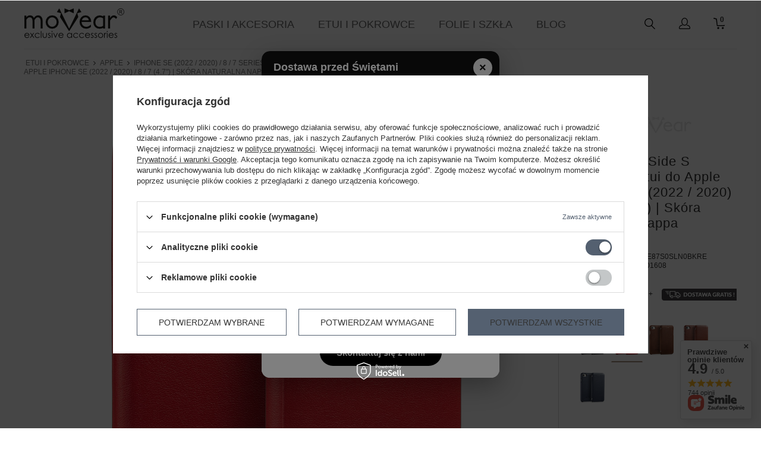

--- FILE ---
content_type: text/html; charset=utf-8
request_url: https://movear.pl/product-pol-1512-moVear-flipSide-S-skorzane-etui-do-Apple-iPhone-SE-2022-2020-8-7-4-7-Skora-naturalna-nappa-Czerwona.html
body_size: 50148
content:
<!DOCTYPE html>
<html lang="pl-PL"><head><meta name='viewport' content='user-scalable=no, initial-scale = 1.0, maximum-scale = 1.0, width=device-width'/><meta http-equiv="Content-Type" content="text/html; charset=utf-8"><title>moVear Czerwone skórzane etui do Apple iPhone SE (2022 / 2020) / 8 / 7 (4.7") pokrowiec slim case nappa flipSide S</title><meta name="keywords" content=""><meta name="description" content="Ręcznie wykonany Czerwony skórzany pokrowiec na iPhone SE (2022 / 2020) / 8 / 7 to elegancka ochrona smartfona. Brak przeszyć, smukły design to cechy etui moVear flipSide S. Futerał ze skóry Nappa zachwyca precyzyjnym wykończeniem i dbałością o każdy deta"><link rel="icon" href="/gfx/pol/favicon.png"><link rel="stylesheet" type="text/css" href="/gfx/pol/style.css.gzip?r=1738412169"><script type="text/javascript" src="/gfx/pol/shop.js.gzip?r=1738412169"></script><meta name="robots" content="index,follow"><meta name="rating" content="general"><meta name="Author" content="moVear na bazie IdoSell (www.idosell.com/shop).">
<!-- Begin LoginOptions html -->

<style>
#client_new_social .service_item[data-name="service_Apple"]:before, 
#cookie_login_social_more .service_item[data-name="service_Apple"]:before,
.oscop_contact .oscop_login__service[data-service="Apple"]:before {
    display: block;
    height: 2.6rem;
    content: url('/gfx/standards/apple.svg?r=1743165583');
}
.oscop_contact .oscop_login__service[data-service="Apple"]:before {
    height: auto;
    transform: scale(0.8);
}
#client_new_social .service_item[data-name="service_Apple"]:has(img.service_icon):before,
#cookie_login_social_more .service_item[data-name="service_Apple"]:has(img.service_icon):before,
.oscop_contact .oscop_login__service[data-service="Apple"]:has(img.service_icon):before {
    display: none;
}
</style>

<!-- End LoginOptions html -->

<!-- Open Graph -->
<meta property="og:type" content="website"><meta property="og:url" content="https://movear.pl/product-pol-1512-moVear-flipSide-S-skorzane-etui-do-Apple-iPhone-SE-2022-2020-8-7-4-7-Skora-naturalna-nappa-Czerwona.html
"><meta property="og:title" content="moVear flipSide S skórzane etui do Apple iPhone SE (2022 / 2020) / 8 / 7 (4.7&quot;) | Skóra naturalna nappa (Czerwona)"><meta property="og:description" content="Ręcznie wykonany Czerwony skórzany pokrowiec na iPhone SE (2022 / 2020) / 8 / 7 to elegancka ochrona smartfona. Brak przeszyć, smukły design to cechy etui moVear flipSide S. Futerał ze skóry Nappa zachwyca precyzyjnym wykończeniem i dbałością o każdy deta"><meta property="og:site_name" content="moVear"><meta property="og:locale" content="pl_PL"><meta property="og:image" content="https://movear.pl/hpeciai/d79af13c6b9c4b9dcd702e2c0fb04c3a/pol_pl_moVear-flipSide-S-skorzane-etui-do-Apple-iPhone-SE-2022-2020-8-7-4-7-Skora-naturalna-nappa-Czerwona-1512_1.jpg"><meta property="og:image:width" content="750"><meta property="og:image:height" content="750"><link rel="manifest" href="https://movear.pl/data/include/pwa/1/manifest.json?t=3"><meta name="apple-mobile-web-app-capable" content="yes"><meta name="apple-mobile-web-app-status-bar-style" content="black"><meta name="apple-mobile-web-app-title" content="movear.pl"><link rel="apple-touch-icon" href="/data/include/pwa/1/icon-128.png"><link rel="apple-touch-startup-image" href="/data/include/pwa/1/logo-512.png" /><meta name="msapplication-TileImage" content="/data/include/pwa/1/icon-144.png"><meta name="msapplication-TileColor" content="#2F3BA2"><meta name="msapplication-starturl" content="/"><script type="application/javascript">var _adblock = true;</script><script async src="/data/include/advertising.js"></script><script type="application/javascript">var statusPWA = {
                online: {
                    txt: "Połączono z internetem",
                    bg: "#5fa341"
                },
                offline: {
                    txt: "Brak połączenia z internetem",
                    bg: "#eb5467"
                }
            }</script><script async type="application/javascript" src="/ajax/js/pwa_online_bar.js?v=1&r=6"></script><script >
window.dataLayer = window.dataLayer || [];
window.gtag = function gtag() {
dataLayer.push(arguments);
}
gtag('consent', 'default', {
'ad_storage': 'denied',
'analytics_storage': 'denied',
'ad_personalization': 'denied',
'ad_user_data': 'denied',
'wait_for_update': 500
});

gtag('set', 'ads_data_redaction', true);
</script><script id="iaiscript_1" data-requirements="W10=" data-ga4_sel="ga4script">
window.iaiscript_1 = `<${'script'}  class='google_consent_mode_update'>
gtag('consent', 'update', {
'ad_storage': 'denied',
'analytics_storage': 'granted',
'ad_personalization': 'denied',
'ad_user_data': 'denied'
});
</${'script'}>`;
</script>
<!-- End Open Graph -->

<link rel="canonical" href="https://movear.pl/product-pol-1512-moVear-flipSide-S-skorzane-etui-do-Apple-iPhone-SE-2022-2020-8-7-4-7-Skora-naturalna-nappa-Czerwona.html" />

                <!-- Global site tag (gtag.js) -->
                <script  async src="https://www.googletagmanager.com/gtag/js?id=G-GW8HWTLFQX"></script>
                <script >
                    window.dataLayer = window.dataLayer || [];
                    window.gtag = function gtag(){dataLayer.push(arguments);}
                    gtag('js', new Date());
                    
                    gtag('config', 'G-GW8HWTLFQX');

                </script>
                <link rel="stylesheet" type="text/css" href="/data/designs/xsl/3_33/gfx/pol/custom.css?r=1768972396"><script>(function(w,d,s,i,dl){w._ceneo = w._ceneo || function () {
w._ceneo.e = w._ceneo.e || []; w._ceneo.e.push(arguments); };
w._ceneo.e = w._ceneo.e || [];dl=dl===undefined?"dataLayer":dl;
const f = d.getElementsByTagName(s)[0], j = d.createElement(s); j.defer = true;
j.src = "https://ssl.ceneo.pl/ct/v5/script.js?accountGuid=" + i + "&t=" +
Date.now() + (dl ? "&dl=" + dl : ""); f.parentNode.insertBefore(j, f);
})(window, document, "script", "c5f92ce5-91fd-4f9d-b775-22efa14ad268");</script>
                <script>
                if (window.ApplePaySession && window.ApplePaySession.canMakePayments()) {
                    var applePayAvailabilityExpires = new Date();
                    applePayAvailabilityExpires.setTime(applePayAvailabilityExpires.getTime() + 2592000000); //30 days
                    document.cookie = 'applePayAvailability=yes; expires=' + applePayAvailabilityExpires.toUTCString() + '; path=/;secure;'
                    var scriptAppleJs = document.createElement('script');
                    scriptAppleJs.src = "/ajax/js/apple.js?v=3";
                    if (document.readyState === "interactive" || document.readyState === "complete") {
                          document.body.append(scriptAppleJs);
                    } else {
                        document.addEventListener("DOMContentLoaded", () => {
                            document.body.append(scriptAppleJs);
                        });  
                    }
                } else {
                    document.cookie = 'applePayAvailability=no; path=/;secure;'
                }
                </script>
                                <script>
                var listenerFn = function(event) {
                    if (event.origin !== "https://payment.idosell.com")
                        return;
                    
                    var isString = (typeof event.data === 'string' || event.data instanceof String);
                    if (!isString) return;
                    try {
                        var eventData = JSON.parse(event.data);
                    } catch (e) {
                        return;
                    }
                    if (!eventData) { return; }                                            
                    if (eventData.isError) { return; }
                    if (eventData.action != 'isReadyToPay') {return; }
                    
                    if (eventData.result.result && eventData.result.paymentMethodPresent) {
                        var googlePayAvailabilityExpires = new Date();
                        googlePayAvailabilityExpires.setTime(googlePayAvailabilityExpires.getTime() + 2592000000); //30 days
                        document.cookie = 'googlePayAvailability=yes; expires=' + googlePayAvailabilityExpires.toUTCString() + '; path=/;secure;'
                    } else {
                        document.cookie = 'googlePayAvailability=no; path=/;secure;'
                    }                                            
                }     
                if (!window.isAdded)
                {                                        
                    if (window.oldListener != null) {
                         window.removeEventListener('message', window.oldListener);
                    }                        
                    window.addEventListener('message', listenerFn);
                    window.oldListener = listenerFn;                                      
                       
                    const iframe = document.createElement('iframe');
                    iframe.src = "https://payment.idosell.com/assets/html/checkGooglePayAvailability.html?origin=https%3A%2F%2Fmovear.pl";
                    iframe.style.display = 'none';                                            

                    if (document.readyState === "interactive" || document.readyState === "complete") {
                          if (!window.isAdded) {
                              window.isAdded = true;
                              document.body.append(iframe);
                          }
                    } else {
                        document.addEventListener("DOMContentLoaded", () => {
                            if (!window.isAdded) {
                              window.isAdded = true;
                              document.body.append(iframe);
                          }
                        });  
                    }  
                }
                </script>
                <script>
            var paypalScriptLoaded = null;
            var paypalScript = null;
            
            async function attachPaypalJs() {
                return new Promise((resolve, reject) => {
                    if (!paypalScript) {
                        paypalScript = document.createElement('script');
                        paypalScript.async = true;
                        paypalScript.setAttribute('data-namespace', "paypal_sdk");
                        paypalScript.setAttribute('data-partner-attribution-id', "IAIspzoo_Cart_PPCP");
                        paypalScript.addEventListener("load", () => {
                        paypalScriptLoaded = true;
                            resolve({status: true});
                        });
                        paypalScript.addEventListener("error", () => {
                            paypalScriptLoaded = true;
                            reject({status: false});
                         });
                        paypalScript.src = "https://www.paypal.com/sdk/js?client-id=AbxR9vIwE1hWdKtGu0gOkvPK2YRoyC9ulUhezbCUWnrjF8bjfwV-lfP2Rze7Bo8jiHIaC0KuaL64tlkD&components=buttons,funding-eligibility&currency=PLN&merchant-id=S5NUT8X8XN4U8&locale=pl_PL";
                        if (document.readyState === "interactive" || document.readyState === "complete") {
                            document.body.append(paypalScript);
                        } else {
                            document.addEventListener("DOMContentLoaded", () => {
                                document.body.append(paypalScript);
                            });  
                        }                                              
                    } else {
                        if (paypalScriptLoaded) {
                            resolve({status: true});
                        } else {
                            paypalScript.addEventListener("load", () => {
                                paypalScriptLoaded = true;
                                resolve({status: true});                            
                            });
                            paypalScript.addEventListener("error", () => {
                                paypalScriptLoaded = true;
                                reject({status: false});
                            });
                        }
                    }
                });
            }
            </script>
                <script>
                attachPaypalJs().then(() => {
                    let paypalEligiblePayments = [];
                    let payPalAvailabilityExpires = new Date();
                    payPalAvailabilityExpires.setTime(payPalAvailabilityExpires.getTime() + 86400000); //1 day
                    if (typeof(paypal_sdk) != "undefined") {
                        for (x in paypal_sdk.FUNDING) {
                            var buttonTmp = paypal_sdk.Buttons({
                                fundingSource: x.toLowerCase()
                            });
                            if (buttonTmp.isEligible()) {
                                paypalEligiblePayments.push(x);
                            }
                        }
                    }
                    if (paypalEligiblePayments.length > 0) {
                        document.cookie = 'payPalAvailability_PLN=' + paypalEligiblePayments.join(",") + '; expires=' + payPalAvailabilityExpires.toUTCString() + '; path=/; secure';
                        document.cookie = 'paypalMerchant=S5NUT8X8XN4U8; expires=' + payPalAvailabilityExpires.toUTCString() + '; path=/; secure';
                    } else {
                        document.cookie = 'payPalAvailability_PLN=-1; expires=' + payPalAvailabilityExpires.toUTCString() + '; path=/; secure';
                    }
                });
                </script><script src="/data/gzipFile/expressCheckout.js.gz"></script><script src="/gfx/pol/projector_product_questions.js.gzip?r=1738412169"></script><script src="/gfx/pol/projector_video.js.gzip?r=1738412169"></script></head><body>
        <style id="smile_global_replace_styles">
          .projector_smile.projector_smile,
          .smile_basket.smile_basket {
            visibility: hidden !important;
          }
        </style>
        <style id="smile_global_replace_character_icon">
          .smile_basket__block.--desc,
            .projector_smile__block.--desc {
              padding: 1rem;
              line-height: 1.1rem;
              font-size: 1.1rem;
            }
        
          .modal.--smile .modal__wrapper .modal__content:after,
          #dialog_wrapper.smile_info__dialog:after {
            background: url("/gfx/standards/smile_dialog_package.png?r=1682427675") no-repeat;
            background-size: contain;
            position: absolute;
            bottom: 35px;
          }
        
          .modal.--smile .modal__wrapper .headline,
          #dialog_wrapper.smile_info__dialog .headline {
            font-family: "Arial", "Helvetica", sans-serif, "Arial", sans-serif;
            color: #333;
            display: flex;
            align-items: center;
            justify-content: flex-start;
            font-size: 26px;
            font-weight: 600;
            padding: 10px 0;
            text-decoration: none;
            text-align: left;
            line-height: 36px;
            margin-bottom: 15px;
            text-transform: none;
            letter-spacing: normal;
          }
        
          .modal.--smile .modal__wrapper .headline::after,
          #dialog_wrapper.smile_info__dialog .headline::after {
            display: none;
          }
        
          .modal.--smile .modal__wrapper .smile_info__iai,
          #dialog_wrapper.smile_info__dialog .smile_info__iai {
            margin-top: 2px;
          }
        
          @media (min-width: 575px) {
            .modal.--smile .modal__wrapper .modal__content:after,
            #dialog_wrapper.smile_info__dialog:after {
              width: 192px;
              height: 177px;
            }
        
            .modal.--smile .modal__wrapper .headline,
            #dialog_wrapper.smile_info__dialog .headline {
              line-height: 40px;
              margin-right: 70px;
              font-size: 36px;
            }
          }
        
          @media (min-width: 757px) {
            .modal.--smile .modal__wrapper .modal__content:after,
            #dialog_wrapper.smile_info__dialog:after {
              right: 30px;
            }
          }
        
          .smile_desc__wrapper {
            padding-right: 5px;
          }
        
          .projector_smile .--desc .projector_smile__link,
          .smile_basket .--desc .smile_basket__link {
            display: inline-block;
          }
        </style>
        
        <script>
          document.addEventListener("DOMContentLoaded", () => {
            /**
             * Podmiana styli oraz danych w banerze/modalu Smile
             *
             * @param {object} options literał obiektu z opcjami
             * @param {string} options.smile_headline literał "Kupujesz i dostawę masz gratis!"
             * @param {string} options.smile_delivery literał "dostawy ze sklepów internetowych przy"
             * @param {string} options.smile_delivery_minprice literał "zamówieniu za X zł są za darmo."
             * @param {string} options.smile_delivery_name literał "Darmowa dostawa obejmuje dostarczenie..."
             * @param {Array<{icon: string; name: string;}>} options.smile_delivery_icon tablica obiektów z nazwami i odnośnikami do ikon/grafik kurierów
             * @param {string} options.smile_baner literał "Darmowa dostawa do paczkomatu lub punktu odbioru"
             * @param {string} options.smile_description literał "Smile - dostawy ze sklepów internetowych przy zamówieniu od X zł są za darmo"
             * @param {string} options.smile_idosell_logo_title literał "Smile to usługa IdoSell"
             */
            const GlobalSmileReplaceAddon = (options = {}) => {
              let {
                smile_headline,
                smile_delivery,
                smile_delivery_minprice,
                smile_delivery_name,
                smile_delivery_icon,
                smile_baner,
                smile_description,
                smile_idosell_logo_title,
              } = options;
        
              const idosell_logo = "/gfx/standards/Idosell_logo_black.svg?r=1652092770";
              const smile_logo = "/gfx/standards/smile_logo.svg?r=1652092770";
        
              const projectorSmile = document.querySelector(".projector_smile");
              const basketSmile = document.querySelector(".smile_basket");
              const smileModalWrapper = document.querySelector(".smile_info");
        
              const getCourierIcon = (icon, alt, classList = "smile_info__inpost_logo") =>
                `<img class="${classList}" src="${icon}" alt="${alt}"></img>`;
              const injectHtml = (element, html) => element.insertAdjacentHTML("beforeend", html);
        
              const removeCourierIcons = (elementList) => {
                elementList?.forEach((element) => {
                  element.parentElement.removeChild(element);
                });
              };
        
              const appendCourierIcons = (infoContainer, classList) => {
                smile_delivery_icon?.forEach((el, idx) => {
                  const rendered = getCourierIcon(el.icon, el.name || `Smile Courier ${idx}`, classList);
                  injectHtml(infoContainer, rendered);
                });
              };
        
              const handleCourierIcons = (infoContainer, iconElementList, classList) => {
                if (infoContainer && iconElementList && smile_delivery_icon) {
                  if (Array.isArray(smile_delivery_icon)) {
                    removeCourierIcons(iconElementList);
                    appendCourierIcons(infoContainer, classList);
                  }
                }
              };
        
              // Podmiana wszystkich logo smile
              const replaceAllSmileLogo = () => {
                const logoElementList = document.querySelectorAll(
                  ".projector_smile .projector_smile__logo, .smile_info .smile_info__item.--smile .smile_info__logo, .smile_basket .smile_basket__logo"
                );
                if (logoElementList.length === 0) return;
        
                logoElementList.forEach((logoElement) => {
                  logoElement.setAttribute("src", smile_logo);
                  logoElement.setAttribute("data-src", smile_logo);
                });
              };
        
              const replaceBannerSmile = () => {
                const infoContainer =
                  projectorSmile?.querySelector(".projector_smile__inpost") ||
                  basketSmile?.querySelector(".smile_basket__inpost");
                const textElement =
                  projectorSmile?.querySelector(".projector_smile__inpost .projector_smile__inpost_text") ||
                  basketSmile?.querySelector(".smile_basket__inpost .smile_basket__inpost_text");
                const descriptionElement =
                  projectorSmile?.querySelector(".projector_smile__block.--desc") ||
                  basketSmile?.querySelector(".smile_basket__block.--desc");
                const logoElementList = infoContainer?.querySelectorAll("img");
        
                // Podmiana opisu w bannerze
                if (infoContainer && smile_baner) {
                  textElement.textContent = smile_baner;
                }
        
                // Podmiana opisu pod bannerem
                if (descriptionElement && smile_description) {
                  const link =
                    descriptionElement.querySelector(".projector_smile__link") ||
                    descriptionElement.querySelector(".smile_basket__link");
        
                  if (!link) {
                    descriptionElement.innerHTML = "";
                  }
        
                  descriptionElement.insertAdjacentHTML(
                    "afterbegin",
                    `<span class="smile_desc__wrapper">${smile_description}</span>`
                  );
                }
        
                // Podmiana ikon
                let imageClassList;
                if (projectorSmile) {
                  imageClassList = "projector_smile__inpost_logo";
                } else if (basketSmile) {
                  imageClassList = "smile_basket__inpost_logo";
                }
        
                // Podmiana ikon kurierów
                handleCourierIcons(infoContainer, logoElementList, imageClassList);
              };
        
              const replaceModalSmile = () => {
                const smileInfoContainer = smileModalWrapper?.querySelector(".smile_info__item.--smile .smile_info__sub");
                const infoTextElement = smileInfoContainer?.querySelector(".smile_info__text");
                const infoStrongElement = smileInfoContainer?.querySelector(".smile_info__strong");
                const headlineElement = smileModalWrapper?.querySelector(".headline .headline__name");
                const courierContainer = smileModalWrapper?.querySelector(".smile_info__item.--inpost");
                const textElement = courierContainer?.querySelector(".smile_info__text");
                const iconElementList = courierContainer?.querySelectorAll("img");
                const footerContainer = smileModalWrapper?.querySelector(".smile_info__item.--footer");
                const idosellTitle = footerContainer?.querySelector(".smile_info__iai");
                const imageElement = footerContainer?.querySelector("img");
        
                // Podmiana tytułu modala
                if (headlineElement && smile_headline) {
                  headlineElement.textContent = smile_headline;
                }
        
                // Podmiana tekstu obok logo w modalu
                if (smile_delivery && infoTextElement) {
                  infoTextElement.textContent = smile_delivery;
                }
        
                // Podmiana pogrubionego tekstu obok logo w modalu
                if (smile_delivery_minprice && infoStrongElement) {
                  infoStrongElement.innerHTML = smile_delivery_minprice;
                  // infoStrongElement.textContent = smile_delivery_minprice;
                }
        
                // Podmiana opisu kurierów
                if (smile_delivery_name && textElement) {
                  textElement.textContent = smile_delivery_name;
                }
        
                // Podmiana ikon kurierów
                handleCourierIcons(courierContainer, iconElementList, "smile_info__inpost_logo");
        
                // Podmiana logo IdoSell w stopce
                if (imageElement) {
                  imageElement.setAttribute("src", idosell_logo);
                  imageElement.setAttribute("data-src", idosell_logo);
                }
        
                // Podmiana tekstu IdoSell
                if (idosellTitle && smile_idosell_logo_title) {
                  idosellTitle.textContent = smile_idosell_logo_title;
                }
              };
        
              const removeStyles = () => {
                const replaceStyles = document.querySelectorAll("#smile_global_replace_styles");
                if (replaceStyles.length === 0) return;
        
                replaceStyles.forEach((rStyle) => {
                  rStyle.innerHTML = "";
                  rStyle?.remove?.();
                });
              };
        
              const init = () => {
                replaceAllSmileLogo();
                replaceModalSmile();
                replaceBannerSmile();
        
                removeStyles();
              };
        
              try {
                if (!projectorSmile && !basketSmile && !smileModalWrapper) return;
        
                init();
              } catch (error) {
                console.error("[GlobalSmileReplaceAddon] Error:", error);
              }
            };
        
            // [iai:smile_headline] <- literał "Kupujesz i dostawę masz gratis!"
            // [iai:smile_delivery] <- literał "dostawy ze sklepów internetowych przy"
            // [iai:smile_delivery_minprice] <- literał "zamówieniu za 50 zł są za darmo."
            // [iai:smile_delivery_name] <- literał "Darmowa dostawa obejmuje dostarczenie przesyłki do Paczkomatu InPost lub punktu odbioru Orlen Paczka" bądź "Darmowa dostawa obejmuje dostarczenie przesyłki do punktu odbioru Orlen Paczka" w zależności od tego czy InPost pozostanie w Smile
            // [iai:smile_delivery_icon] <- url do ikon/grafik kurierów (logo InPost i Orlen Paczka lub tylko Orlen Paczka - jak wyżej)
            // [iai:smile_baner] <- literał "Darmowa dostawa do paczkomatu lub punktu odbioru" bądź "Darmowa dostawa do punktu odbioru" w zależności od tego czy InPost pozostanie w Smile
            // [iai:smile_description] <- literał "Smile - dostawy ze sklepów internetowych przy zamówieniu od 50 zł są za darmo"
            // [iai:smile_idosell_logo_title] <- literał "Smile to usługa IdoSell"
        
            // Wywołanie GlobalSmileReplaceAddon
            // Do przekazania obiekt z właściwościami:
            // smile_headline
            // smile_delivery
            // smile_delivery_minprice
            // smile_delivery_name
            // smile_delivery_icon
            // smile_baner
            // smile_description
            // smile_idosell_logo_title
        
            try {
              GlobalSmileReplaceAddon({
                smile_headline: "Kupujesz i dostawę masz gratis!",
                smile_delivery: "dostawy ze sklepów internetowych przy",
                smile_delivery_minprice: "zamówieniu za 50,00 zł są za darmo.",
                smile_delivery_name:
                  "Darmowa dostawa obejmuje dostarczenie przesyłki do Paczkomatu InPost lub punktu odbioru Orlen Paczka",
                smile_delivery_icon: [{ name: "InPost", icon: "/panel/gfx/mainInPostLogo.svg" },{ name: "Orlen Paczka", icon: "/panel/gfx/deliveries/paczkaOrlen.svg" },],
                smile_baner: "Darmowa dostawa do paczkomatu lub punktu odbioru",
                smile_description: "Smile - dostawy ze sklepów internetowych przy zamówieniu od 50,00 zł są za darmo",
                smile_idosell_logo_title: "Smile to usługa",
              });
            } catch (error) {
              console.error("[GlobalSmileReplaceAddon] DOMContentLoaded_Error:", error);
            }
          },
            false
          );
        </script>
        
<!-- Begin additional html or js -->


<!--66|1|17| modified: 2024-03-13 15:22:15-->
<style>

.blog-item_page .col-md-12.col-lg-8 {
     width: 1200px !important;
     margin: auto;
}

.blog-item_page .col-md-12.col-lg-8 {
     width: 100% !important;
}

.blog-list_page .col-md-12.col-lg-8 {
     width: 100% !important;
}

#blog-item {
    max-width: 1200px;
    margin: 0 auto;
}

</style>

<!-- End additional html or js -->
<header class="clearfix 
                    "><script type="text/javascript"> 
                    app_shop.vars.currency_format = "###,##0.00";
                    app_shop.vars.currency_before_value = false;
                    app_shop.vars.currency_space = true;
                    app_shop.vars.symbol = "zł";
                    app_shop.vars.rate_accurate = [];
                    
                    var currency_decimal_separator = ',';
                    var currency_grouping_separator = ' ';
                    
                    
                        app_shop.vars.blacklist_extension = ["exe","com","swf","js","php"];
                    
                        app_shop.vars.blacklist_mime = ["application/javascript","application/octet-stream","message/http","text/javascript","application/x-deb","application/x-javascript","application/x-shockwave-flash","application/x-msdownload"];
                    </script><div id="viewType" style="display:none"></div><div id="menu_settings" class="hidden-phone "><div class="menu_settings_bar container"><div id="top_contact">Tel<a href="tel:+48737770401">+48 737 770 401</a>E-mail<a href="mailto:sklep@movear.pl">sklep@movear.pl</a></div></div></div><div id="logo" data-align="a#css" class="col-md-2 col-xs-12  align_row"><a href="http://www.movear.pl" target="_self"><img src="/data/gfx/mask/pol/logo_1_big.png" alt="Etui na telefon - Sklep moVear Exclusive Accessories" width="170" height="52"></a></div><div id="menu_categories" class="clearfix dl-menuwrapper"><ul id="mobile_menu"><li><a href="/categories.php" class="mobile_menu dl-trigger"></a><i class="icon-remove"></i></li></ul><ul class="dl-menu level_1"><li><a  href="/pol_m_Paski-i-akcesoria-1142.html" target="_self" title="Paski i akcesoria" >Paski i akcesoria</a><ul class="dl-submenu level_2"><li><a href="/pol_m_Paski-i-akcesoria_Paski-do-zegarkow-1146.html" class="level_2 toggle" target="_self">Paski do zegarków</a><ul class="dl-submenu level_3"><li><a href="/pol_m_Paski-i-akcesoria_Paski-do-zegarkow_Szerokosc-mocowania-1172.html" target="_self"><span class="menu_catname">Szerokość mocowania</span></a><ul class="dl-submenu level_4"><li><a href="/pol_m_Paski-i-akcesoria_Paski-do-zegarkow_Szerokosc-mocowania_18mm-1160.html" target="_self">18mm</a></li><li><a href="/pol_m_Paski-i-akcesoria_Paski-do-zegarkow_Szerokosc-mocowania_19mm-1917.html" target="_self">19mm</a></li><li><a href="/pol_m_Paski-i-akcesoria_Paski-do-zegarkow_Szerokosc-mocowania_20mm-1161.html" target="_self">20mm</a></li><li><a href="/pol_m_Paski-i-akcesoria_Paski-do-zegarkow_Szerokosc-mocowania_21mm-1918.html" target="_self">21mm</a></li><li><a href="/pol_m_Paski-i-akcesoria_Paski-do-zegarkow_Szerokosc-mocowania_22mm-1162.html" target="_self">22mm</a></li><li><a href="/pol_m_Paski-i-akcesoria_Paski-do-zegarkow_Szerokosc-mocowania_23mm-1983.html" target="_self">23mm</a></li><li><a href="/pol_m_Paski-i-akcesoria_Paski-do-zegarkow_Szerokosc-mocowania_24mm-1163.html" target="_self">24mm</a></li><li><a href="/pol_m_Paski-i-akcesoria_Paski-do-zegarkow_Szerokosc-mocowania_26mm-1164.html" target="_self">26mm</a></li></ul></li><li><a href="/pol_m_Paski-i-akcesoria_Paski-do-zegarkow_Marka-zegarka-1195.html" target="_self"><span class="menu_catname">Marka zegarka</span></a><ul class="dl-submenu level_4"><li><a href="/pol_m_Paski-i-akcesoria_Paski-do-zegarkow_Marka-zegarka_Certina-1985.html" class="level_2 toggle" target="_self">Certina</a></li></ul></li></ul></li><li><a href="/pol_m_Paski-i-akcesoria_Paski-do-smartwatchy-1159.html" class="level_2 toggle" target="_self">Paski do smartwatchy</a><ul class="dl-submenu level_3"><li><a href="/pol_m_Paski-i-akcesoria_Paski-do-smartwatchy_Apple-Watch-1165.html" target="_self"><span class="menu_catname">Apple Watch</span></a><ul class="dl-submenu level_4"><li><a href="/pol_m_Paski-i-akcesoria_Paski-do-smartwatchy_Apple-Watch_Apple-Watch-Ultra-49mm-1868.html" target="_self">Apple Watch Ultra (49mm)</a></li><li><a href="/pol_m_Paski-i-akcesoria_Paski-do-smartwatchy_Apple-Watch_Apple-Watch-10-46mm-1987.html" target="_self">Apple Watch 10 (46mm)</a></li><li><a href="/pol_m_Paski-i-akcesoria_Paski-do-smartwatchy_Apple-Watch_Apple-Watch-10-42mm-1988.html" target="_self">Apple Watch 10 (42mm)</a></li><li><a href="/pol_m_Paski-i-akcesoria_Paski-do-smartwatchy_Apple-Watch_Apple-Watch-9-45mm-1914.html" target="_self">Apple Watch 9 (45mm)</a></li><li><a href="/pol_m_Paski-i-akcesoria_Paski-do-smartwatchy_Apple-Watch_Apple-Watch-9-41mm-1915.html" target="_self">Apple Watch 9 (41mm)</a></li><li><a href="/pol_m_Paski-i-akcesoria_Paski-do-smartwatchy_Apple-Watch_Apple-Watch-8-45mm-1866.html" target="_self">Apple Watch 8 (45mm)</a></li><li><a href="/pol_m_Paski-i-akcesoria_Paski-do-smartwatchy_Apple-Watch_Apple-Watch-8-41mm-1867.html" target="_self">Apple Watch 8 (41mm)</a></li><li><a href="/pol_m_Paski-i-akcesoria_Paski-do-smartwatchy_Apple-Watch_Apple-Watch-7-45mm-1259.html" target="_self">Apple Watch 7 (45mm)</a></li><li><a href="/pol_m_Paski-i-akcesoria_Paski-do-smartwatchy_Apple-Watch_Apple-Watch-7-41mm-1260.html" target="_self">Apple Watch 7 (41mm)</a></li><li><a href="/pol_m_Paski-i-akcesoria_Paski-do-smartwatchy_Apple-Watch_Apple-Watch-6-44mm-1235.html" target="_self">Apple Watch 6 (44mm)</a></li><li><a href="/pol_m_Paski-i-akcesoria_Paski-do-smartwatchy_Apple-Watch_Apple-Watch-6-40mm-1236.html" target="_self">Apple Watch 6 (40mm)</a></li><li><a href="/pol_m_Paski-i-akcesoria_Paski-do-smartwatchy_Apple-Watch_Apple-Watch-SE-44mm-1788.html" target="_self">Apple Watch SE (44mm)</a></li><li><a href="/pol_m_Paski-i-akcesoria_Paski-do-smartwatchy_Apple-Watch_Apple-Watch-SE-40mm-1789.html" target="_self">Apple Watch SE (40mm)</a></li><li><a href="/pol_m_Paski-i-akcesoria_Paski-do-smartwatchy_Apple-Watch_Apple-Watch-5-44mm-1166.html" target="_self">Apple Watch 5 (44mm)</a></li><li><a href="/pol_m_Paski-i-akcesoria_Paski-do-smartwatchy_Apple-Watch_Apple-Watch-5-40mm-1167.html" target="_self">Apple Watch 5 (40mm)</a></li><li><a href="/pol_m_Paski-i-akcesoria_Paski-do-smartwatchy_Apple-Watch_Apple-Watch-4-44mm-1168.html" target="_self">Apple Watch 4 (44mm)</a></li><li><a href="/pol_m_Paski-i-akcesoria_Paski-do-smartwatchy_Apple-Watch_Apple-Watch-4-40mm-1183.html" target="_self">Apple Watch 4 (40mm)</a></li><li><a href="/pol_m_Paski-i-akcesoria_Paski-do-smartwatchy_Apple-Watch_Apple-Watch-3-2-1-42mm-1169.html" target="_self">Apple Watch 3 / 2 / 1 (42mm)</a></li><li><a href="/pol_m_Paski-i-akcesoria_Paski-do-smartwatchy_Apple-Watch_Apple-Watch-3-2-1-38mm-1184.html" target="_self">Apple Watch 3 / 2 / 1 (38mm)</a></li></ul></li><li><a href="/pol_m_Paski-i-akcesoria_Paski-do-smartwatchy_Samsung-1180.html" target="_self"><span class="menu_catname">Samsung</span></a><ul class="dl-submenu level_4"><li><a href="/pol_m_Paski-i-akcesoria_Paski-do-smartwatchy_Samsung_Galaxy-Watch-Ultra-2556.html" target="_self">Galaxy Watch Ultra</a></li><li><a href="/pol_m_Paski-i-akcesoria_Paski-do-smartwatchy_Samsung_Galaxy-Watch-7-44mm-40mm-1991.html" target="_self">Galaxy Watch 7 (44mm &amp; 40mm)</a></li><li><a href="/pol_m_Paski-i-akcesoria_Paski-do-smartwatchy_Samsung_Galaxy-Watch-FE-1992.html" target="_self">Galaxy Watch FE</a></li><li><a href="/pol_m_Paski-i-akcesoria_Paski-do-smartwatchy_Samsung_Galaxy-Watch-6-46mm-42mm-1989.html" target="_self">Galaxy Watch 6 (46mm &amp; 42mm)</a></li><li><a href="/pol_m_Paski-i-akcesoria_Paski-do-smartwatchy_Samsung_Galaxy-Watch-6-Classic-47mm-43mm-1990.html" target="_self">Galaxy Watch 6 Classic (47mm &amp; 43mm)</a></li><li><a href="/pol_m_Paski-i-akcesoria_Paski-do-smartwatchy_Samsung_Galaxy-Watch-5-Pro-45mm-1796.html" target="_self">Galaxy Watch 5 Pro (45mm)</a></li><li><a href="/pol_m_Paski-i-akcesoria_Paski-do-smartwatchy_Samsung_Galaxy-Watch-5-44mm-40mm-1797.html" target="_self">Galaxy Watch 5 (44mm &amp; 40mm)</a></li><li><a href="/pol_m_Paski-i-akcesoria_Paski-do-smartwatchy_Samsung_Galaxy-Watch-4-44mm-40mm-1256.html" target="_self">Galaxy Watch 4 (44mm &amp; 40mm)</a></li><li><a href="/pol_m_Paski-i-akcesoria_Paski-do-smartwatchy_Samsung_Galaxy-Watch-4-Classic-46mm-42mm-1802.html" target="_self">Galaxy Watch 4 Classic (46mm &amp; 42mm)</a></li><li><a href="/pol_m_Paski-i-akcesoria_Paski-do-smartwatchy_Samsung_Galaxy-Watch-3-45mm-1187.html" target="_self">Galaxy Watch 3 (45mm)</a></li><li><a href="/pol_m_Paski-i-akcesoria_Paski-do-smartwatchy_Samsung_Galaxy-Watch-3-41mm-1213.html" target="_self">Galaxy Watch 3 (41mm)</a></li><li><a href="/pol_m_Paski-i-akcesoria_Paski-do-smartwatchy_Samsung_Galaxy-Watch-46mm-1212.html" target="_self">Galaxy Watch (46mm)</a></li><li><a href="/pol_m_Paski-i-akcesoria_Paski-do-smartwatchy_Samsung_Galaxy-Watch-Active-2-1211.html" target="_self">Galaxy Watch Active 2</a></li><li><a href="/pol_m_Paski-i-akcesoria_Paski-do-smartwatchy_Samsung_Galaxy-Watch-Active-1-1214.html" target="_self">Galaxy Watch Active 1</a></li><li><a href="/pol_m_Paski-i-akcesoria_Paski-do-smartwatchy_Samsung_Gear-S3-1217.html" target="_self">Gear S3</a></li></ul></li><li><a href="/pol_m_Paski-i-akcesoria_Paski-do-smartwatchy_Huawei-1181.html" target="_self"><span class="menu_catname">Huawei</span></a><ul class="dl-submenu level_4"><li><a href="/pol_m_Paski-i-akcesoria_Paski-do-smartwatchy_Huawei_Watch-Ultimate-1786.html" target="_self">Watch Ultimate</a></li><li><a href="/pol_m_Paski-i-akcesoria_Paski-do-smartwatchy_Huawei_Watch-GT-5-5-Pro-46mm-1993.html" target="_self">Watch GT 5 / 5 Pro (46mm)</a></li><li><a href="/pol_m_Paski-i-akcesoria_Paski-do-smartwatchy_Huawei_Watch-GT-5-5-Pro-42-41mm-1995.html" target="_self">Watch GT 5 / 5 Pro (42/41mm)</a></li><li><a href="/pol_m_Paski-i-akcesoria_Paski-do-smartwatchy_Huawei_Watch-4-Pro-1910.html" target="_self">Watch 4 Pro</a></li><li><a href="/pol_m_Paski-i-akcesoria_Paski-do-smartwatchy_Huawei_Watch-GT-4-46mm-1912.html" target="_self">Watch GT 4 (46mm)</a></li><li><a href="/pol_m_Paski-i-akcesoria_Paski-do-smartwatchy_Huawei_Watch-GT-4-41mm-1913.html" target="_self">Watch GT 4 (41mm)</a></li><li><a href="/pol_m_Paski-i-akcesoria_Paski-do-smartwatchy_Huawei_Watch-4-46mm-1911.html" target="_self">Watch 4 (46mm)</a></li><li><a href="/pol_m_Paski-i-akcesoria_Paski-do-smartwatchy_Huawei_Watch-GT-3-Pro-1906.html" target="_self">Watch GT 3 Pro</a></li><li><a href="/pol_m_Paski-i-akcesoria_Paski-do-smartwatchy_Huawei_Watch-GT-3-Pro-43mm-1787.html" target="_self">Watch GT 3 Pro (43mm)</a></li><li><a href="/pol_m_Paski-i-akcesoria_Paski-do-smartwatchy_Huawei_Watch-GT-3-46mm-1276.html" target="_self">Watch GT 3 (46mm)</a></li><li><a href="/pol_m_Paski-i-akcesoria_Paski-do-smartwatchy_Huawei_Watch-GT-3-42mm-1277.html" target="_self">Watch GT 3 (42mm)</a></li><li><a href="/pol_m_Paski-i-akcesoria_Paski-do-smartwatchy_Huawei_Watch-3-Pro-48mm-1258.html" target="_self">Watch 3 Pro (48mm)</a></li><li><a href="/pol_m_Paski-i-akcesoria_Paski-do-smartwatchy_Huawei_Watch-3-46mm-1257.html" target="_self">Watch 3 (46mm)</a></li><li><a href="/pol_m_Paski-i-akcesoria_Paski-do-smartwatchy_Huawei_Watch-GT-2-Pro-46mm-1215.html" target="_self">Watch GT 2 Pro (46mm)</a></li><li><a href="/pol_m_Paski-i-akcesoria_Paski-do-smartwatchy_Huawei_Watch-GT-2-2e-46mm-1189.html" target="_self">Watch GT 2 / 2e (46mm)</a></li><li><a href="/pol_m_Paski-i-akcesoria_Paski-do-smartwatchy_Huawei_Watch-GT-2-42mm-1216.html" target="_self">Watch GT 2 (42mm)</a></li><li><a href="/pol_m_Paski-i-akcesoria_Paski-do-smartwatchy_Huawei_Watch-GT-46mm-1190.html" target="_self">Watch GT (46mm)</a></li><li><a href="/pol_m_Paski-i-akcesoria_Paski-do-smartwatchy_Huawei_Watch-GT-42mm-1795.html" target="_self">Watch GT (42mm)</a></li></ul></li><li><a href="/pol_m_Paski-i-akcesoria_Paski-do-smartwatchy_Garmin-1182.html" target="_self"><span class="menu_catname">Garmin</span></a><ul class="dl-submenu level_4"><li><a href="/pol_m_Paski-i-akcesoria_Paski-do-smartwatchy_Garmin_Fenix-8X-7X-6X-5X-3-51mm-1234.html" target="_self">Fenix 8X / 7X / 6X / 5X / 3 (51mm)</a></li><li><a href="/pol_m_Paski-i-akcesoria_Paski-do-smartwatchy_Garmin_Fenix-8-7-6-5-47mm-1233.html" target="_self">Fenix 8 / 7 / 6 / 5 (47mm)</a></li><li><a href="/pol_m_Paski-i-akcesoria_Paski-do-smartwatchy_Garmin_Fenix-8s-7s-6s-5s-42mm-1232.html" target="_self">Fenix 8s / 7s / 6s / 5s (42mm)</a></li><li><a href="/pol_m_Paski-i-akcesoria_Paski-do-smartwatchy_Garmin_Epix-Pro-51mm-1908.html" target="_self">Epix Pro (51mm)</a></li><li><a href="/pol_m_Paski-i-akcesoria_Paski-do-smartwatchy_Garmin_Epix-47mm-1814.html" target="_self">Epix (47mm)</a></li><li><a href="/pol_m_Paski-i-akcesoria_Paski-do-smartwatchy_Garmin_Instinct-2-1-45mm-1809.html" target="_self">Instinct 2 / 1 (45mm)</a></li><li><a href="/pol_m_Paski-i-akcesoria_Paski-do-smartwatchy_Garmin_Instinct-2S-40mm-1805.html" target="_self">Instinct 2S (40mm)</a></li><li><a href="/pol_m_Paski-i-akcesoria_Paski-do-smartwatchy_Garmin_quatix-6x-3-51mm-1808.html" target="_self">quatix 6x / 3 (51mm)</a></li><li><a href="/pol_m_Paski-i-akcesoria_Paski-do-smartwatchy_Garmin_quatix-6-5-47mm-1827.html" target="_self">quatix 6 / 5 (47mm)</a></li><li><a href="/pol_m_Paski-i-akcesoria_Paski-do-smartwatchy_Garmin_tactix-51mm-1806.html" target="_self">tactix (51mm)</a></li><li><a href="/pol_m_Paski-i-akcesoria_Paski-do-smartwatchy_Garmin_Enduro-2-1-51mm-1807.html" target="_self">Enduro 2 / 1 (51mm)</a></li><li><a href="/pol_m_Paski-i-akcesoria_Paski-do-smartwatchy_Garmin_MARQ-1812.html" target="_self">MARQ</a></li><li><a href="/pol_m_Paski-i-akcesoria_Paski-do-smartwatchy_Garmin_Vivoactive-4-45mm-1193.html" target="_self">Vivoactive 4 (45mm)</a></li><li><a href="/pol_m_Paski-i-akcesoria_Paski-do-smartwatchy_Garmin_Vivoactive-4S-40mm-1829.html" target="_self">Vívoactive 4S (40mm)</a></li><li><a href="/pol_m_Paski-i-akcesoria_Paski-do-smartwatchy_Garmin_Venu-2-45mm-1839.html" target="_self">Venu 2 (45mm)</a></li><li><a href="/pol_m_Paski-i-akcesoria_Paski-do-smartwatchy_Garmin_Venu-2-Plus-43mm-1832.html" target="_self">Venu 2 Plus (43mm)</a></li><li><a href="/pol_m_Paski-i-akcesoria_Paski-do-smartwatchy_Garmin_Venu-2-Sq-Sq-40mm-1833.html" target="_self">Venu 2 Sq / Sq (40mm)</a></li><li><a href="/pol_m_Paski-i-akcesoria_Paski-do-smartwatchy_Garmin_Venu-2S-40mm-1830.html" target="_self">Venu 2S (40mm)</a></li><li><a href="/pol_m_Paski-i-akcesoria_Paski-do-smartwatchy_Garmin_Vivomove-3-44mm-1834.html" target="_self">Vívomove 3 (44mm)</a></li><li><a href="/pol_m_Paski-i-akcesoria_Paski-do-smartwatchy_Garmin_Vivomove-3S-39mm-1831.html" target="_self">Vívomove 3S (39mm)</a></li><li><a href="/pol_m_Paski-i-akcesoria_Paski-do-smartwatchy_Garmin_Vivomove-Style-Sport-Luxe-1835.html" target="_self">Vívomove Style / Sport / Luxe</a></li><li><a href="/pol_m_Paski-i-akcesoria_Paski-do-smartwatchy_Garmin_Forerunner-945-745-1810.html" target="_self">Forerunner 945 / 745</a></li><li><a href="/pol_m_Paski-i-akcesoria_Paski-do-smartwatchy_Garmin_Forerunner-245-55-1836.html" target="_self">Forerunner 245 / 55</a></li><li><a href="/pol_m_Paski-i-akcesoria_Paski-do-smartwatchy_Garmin_Approach-S62-1813.html" target="_self">Approach S62</a></li><li><a href="/pol_m_Paski-i-akcesoria_Paski-do-smartwatchy_Garmin_Approach-S42-S40-S12-1838.html" target="_self">Approach S42 / S40 / S12</a></li></ul></li></ul></li><li><a href="/pol_m_Paski-i-akcesoria_Adaptery-do-paskow-1203.html" class="level_2 toggle" target="_self">Adaptery do pasków</a><ul class="dl-submenu level_3"><li><a href="/pol_m_Paski-i-akcesoria_Adaptery-do-paskow_na-Apple-Watch-1198.html" target="_self"><span class="menu_catname">na Apple Watch</span></a><ul class="dl-submenu level_4"><li><a href="/pol_m_Paski-i-akcesoria_Adaptery-do-paskow_na-Apple-Watch_Apple-Watch-Ultra-49mm-1874.html" target="_self">Apple Watch Ultra (49mm)</a></li><li><a href="/pol_m_Paski-i-akcesoria_Adaptery-do-paskow_na-Apple-Watch_Apple-Watch-8-7-45mm-1872.html" target="_self">Apple Watch 8 / 7 (45mm)</a></li><li><a href="/pol_m_Paski-i-akcesoria_Adaptery-do-paskow_na-Apple-Watch_Apple-Watch-8-7-41mm-1873.html" target="_self">Apple Watch 8 / 7 (41mm)</a></li><li><a href="/pol_m_Paski-i-akcesoria_Adaptery-do-paskow_na-Apple-Watch_Apple-Watch-6-5-4-SE-44mm-1207.html" target="_self">Apple Watch 6 / 5 / 4 / SE (44mm)</a></li><li><a href="/pol_m_Paski-i-akcesoria_Adaptery-do-paskow_na-Apple-Watch_Apple-Watch-6-5-4-SE-40mm-1208.html" target="_self">Apple Watch 6 / 5 / 4 / SE (40mm)</a></li><li><a href="/pol_m_Paski-i-akcesoria_Adaptery-do-paskow_na-Apple-Watch_Apple-Watch-3-2-1-42mm-1209.html" target="_self">Apple Watch 3 / 2 / 1 (42mm)</a></li><li><a href="/pol_m_Paski-i-akcesoria_Adaptery-do-paskow_na-Apple-Watch_Apple-Watch-3-2-1-38mm-1210.html" target="_self">Apple Watch 3 / 2 / 1 ( 38mm)</a></li></ul></li><li><a href="/pol_m_Paski-i-akcesoria_Adaptery-do-paskow_na-Garmin-Fenix-1202.html" target="_self"><span class="menu_catname">na Garmin Fenix</span></a><ul class="dl-submenu level_4"><li><a href="/pol_m_Paski-i-akcesoria_Adaptery-do-paskow_na-Garmin-Fenix_Garmin-Fenix-7X-6X-5X-3-series-QuickFit-26mm-1206.html" target="_self">Garmin Fenix 7X / 6X / 5X / 3 series (QuickFit 26mm)</a></li><li><a href="/pol_m_Paski-i-akcesoria_Adaptery-do-paskow_na-Garmin-Fenix_Garmin-Fenix-7-6-5-series-QuickFit-22mm-1204.html" target="_self">Garmin Fenix 7 / 6 / 5 series (QuickFit 22mm)</a></li><li><a href="/pol_m_Paski-i-akcesoria_Adaptery-do-paskow_na-Garmin-Fenix_Garmin-Fenix-7S-6S-5S-series-QuickFit-20mm-1205.html" target="_self">Garmin Fenix 7S / 6S / 5S series (QuickFit 20mm)</a></li></ul></li><li><a href="/pol_m_Paski-i-akcesoria_Adaptery-do-paskow_na-Samsung-Galaxy-Ultra-2555.html" target="_self"><span class="menu_catname">na Samsung Galaxy Ultra</span></a></li></ul></li><li><a href="/pol_m_Paski-i-akcesoria_Klamry-1278.html" class="level_2 toggle" target="_self">Klamry</a><ul class="dl-submenu level_3"><li><a href="/pol_m_Paski-i-akcesoria_Klamry_18mm-1281.html" target="_self"><span class="menu_catname">18mm</span></a></li><li><a href="/pol_m_Paski-i-akcesoria_Klamry_20mm-1280.html" target="_self"><span class="menu_catname">20mm</span></a></li><li><a href="/pol_m_Paski-i-akcesoria_Klamry_22mm-1279.html" target="_self"><span class="menu_catname">22mm</span></a></li><li><a href="/pol_m_Paski-i-akcesoria_Klamry_24mm-1282.html" target="_self"><span class="menu_catname">24mm</span></a></li><li><a href="/pol_m_Paski-i-akcesoria_Klamry_26mm-1283.html" target="_self"><span class="menu_catname">26mm</span></a></li></ul></li><li><a href="/pol_m_Paski-i-akcesoria_Narzedzia-1864.html" target="_self">Narzędzia</a></li><li><a href="/pol_m_Paski-i-akcesoria_Teleskopy-2557.html" target="_self">Teleskopy</a></li><li><a href="/pol_m_Paski-i-akcesoria_Outlet-1916.html" target="_self">Outlet -%</a></li></ul></li><li><a  href="/pol_m_Etui-i-pokrowce-936.html" target="_self" title="Etui i pokrowce" class="dl-active" >Etui i pokrowce</a><ul class="dl-submenu level_2"><li><a href="/pol_m_Etui-i-pokrowce_Apple-980.html" class="level_2 toggle dl-active" target="_self">Apple</a><ul class="dl-submenu level_3"><li><a href="/pol_m_Etui-i-pokrowce_Apple_iPhone-16-series-2550.html" target="_self"><span class="menu_catname">iPhone 16 series</span></a><ul class="dl-submenu level_4"><li><a href="/pol_m_Etui-i-pokrowce_Apple_iPhone-16-series_iPhone-16-Pro-Max-2551.html" target="_self">iPhone 16 Pro Max</a></li><li><a href="/pol_m_Etui-i-pokrowce_Apple_iPhone-16-series_iPhone-16-Pro-2552.html" target="_self">iPhone 16 Pro</a></li><li><a href="/pol_m_Etui-i-pokrowce_Apple_iPhone-16-series_iPhone-16-2554.html" target="_self">iPhone 16</a></li></ul></li><li><a href="/pol_m_Etui-i-pokrowce_Apple_iPhone-15-series-1961.html" target="_self"><span class="menu_catname">iPhone 15 series</span></a><ul class="dl-submenu level_4"><li><a href="/pol_m_Etui-i-pokrowce_Apple_iPhone-15-series_iPhone-15-Pro-Max-1962.html" target="_self">iPhone 15 Pro Max</a></li><li><a href="/pol_m_Etui-i-pokrowce_Apple_iPhone-15-series_iPhone-15-Pro-1963.html" target="_self">iPhone 15 Pro</a></li><li><a href="/pol_m_Etui-i-pokrowce_Apple_iPhone-15-series_iPhone-15-1965.html" target="_self">iPhone 15</a></li></ul></li><li><a href="/pol_m_Etui-i-pokrowce_Apple_iPhone-14-series-1888.html" target="_self"><span class="menu_catname">iPhone 14 series</span></a><ul class="dl-submenu level_4"><li><a href="/pol_m_Etui-i-pokrowce_Apple_iPhone-14-series_iPhone-14-Pro-Max-1889.html" target="_self">iPhone 14 Pro Max</a></li><li><a href="/pol_m_Etui-i-pokrowce_Apple_iPhone-14-series_iPhone-14-Pro-1890.html" target="_self">iPhone 14 Pro</a></li><li><a href="/pol_m_Etui-i-pokrowce_Apple_iPhone-14-series_iPhone-14-1892.html" target="_self">iPhone 14</a></li><li><a href="/pol_m_Etui-i-pokrowce_Apple_iPhone-14-series_iPhone-14-Plus-1891.html" target="_self">iPhone 14 Plus</a></li></ul></li><li><a href="/pol_m_Etui-i-pokrowce_Apple_iPhone-13-series-1261.html" target="_self"><span class="menu_catname">iPhone 13 series</span></a><ul class="dl-submenu level_4"><li><a href="/pol_m_Etui-i-pokrowce_Apple_iPhone-13-series_iPhone-13-Pro-Max-1262.html" target="_self">iPhone 13 Pro Max</a></li><li><a href="/pol_m_Etui-i-pokrowce_Apple_iPhone-13-series_iPhone-13-Pro-1263.html" target="_self">iPhone 13 Pro</a></li><li><a href="/pol_m_Etui-i-pokrowce_Apple_iPhone-13-series_iPhone-13-1265.html" target="_self">iPhone 13</a></li><li><a href="/pol_m_Etui-i-pokrowce_Apple_iPhone-13-series_iPhone-13-Mini-1264.html" target="_self">iPhone 13 Mini</a></li></ul></li><li><a href="/pol_m_Etui-i-pokrowce_Apple_iPhone-12-series-1220.html" target="_self"><span class="menu_catname">iPhone 12 series</span></a><ul class="dl-submenu level_4"><li><a href="/pol_m_Etui-i-pokrowce_Apple_iPhone-12-series_iPhone-12-Pro-Max-1221.html" target="_self">iPhone 12 Pro Max</a></li><li><a href="/pol_m_Etui-i-pokrowce_Apple_iPhone-12-series_iPhone-12-Pro-12-1222.html" target="_self">iPhone 12 Pro / 12</a></li><li><a href="/pol_m_Etui-i-pokrowce_Apple_iPhone-12-series_iPhone-12-Mini-1224.html" target="_self">iPhone 12 Mini</a></li></ul></li><li><a href="/pol_m_Etui-i-pokrowce_Apple_iPhone-11-series-1127.html" target="_self"><span class="menu_catname">iPhone 11 series</span></a><ul class="dl-submenu level_4"><li><a href="/pol_m_Etui-i-pokrowce_Apple_iPhone-11-series_iPhone-11-Pro-Max-1128.html" target="_self">iPhone 11 Pro Max</a></li><li><a href="/pol_m_Etui-i-pokrowce_Apple_iPhone-11-series_iPhone-11-Pro-1129.html" target="_self">iPhone 11 Pro</a></li><li><a href="/pol_m_Etui-i-pokrowce_Apple_iPhone-11-series_iPhone-11-1130.html" target="_self">iPhone 11</a></li></ul></li><li><a href="/pol_m_Etui-i-pokrowce_Apple_iPhone-Xs-X-series-982.html" target="_self"><span class="menu_catname">iPhone Xs / X series</span></a><ul class="dl-submenu level_4"><li><a href="/pol_m_Etui-i-pokrowce_Apple_iPhone-Xs-X-series_iPhone-Xs-Max-947.html" target="_self">iPhone Xs Max</a></li><li><a href="/pol_m_Etui-i-pokrowce_Apple_iPhone-Xs-X-series_iPhone-Xs-X-949.html" target="_self">iPhone Xs / X</a></li><li><a href="/pol_m_Etui-i-pokrowce_Apple_iPhone-Xs-X-series_iPhone-Xr-948.html" target="_self">iPhone Xr</a></li></ul></li><li><a href="/pol_m_Etui-i-pokrowce_Apple_iPhone-SE-2022-2020-8-7-series-983.html" class="dl-active" target="_self"><span class="menu_catname">iPhone SE (2022 / 2020) / 8 / 7 series</span></a><ul class="dl-submenu level_4"><li><a href="/pol_m_Etui-i-pokrowce_Apple_iPhone-SE-2022-2020-8-7-series_iPhone-SE-2022-2020-1158.html" target="_self">iPhone SE 2022 / 2020</a></li><li><a href="/pol_m_Etui-i-pokrowce_Apple_iPhone-SE-2022-2020-8-7-series_iPhone-8-7-944.html" class="dl-active" target="_self">iPhone 8 / 7</a></li><li><a href="/pol_m_Etui-i-pokrowce_Apple_iPhone-SE-2022-2020-8-7-series_iPhone-8-Plus-7-Plus-943.html" target="_self">iPhone 8 Plus / 7 Plus</a></li></ul></li><li><a href="/pol_m_Etui-i-pokrowce_Apple_iPhone-6-5-series-981.html" target="_self"><span class="menu_catname">iPhone 6 / 5 series</span></a><ul class="dl-submenu level_4"><li><a href="/pol_m_Etui-i-pokrowce_Apple_iPhone-6-5-series_iPhone-6-6s-939.html" target="_self">iPhone 6 / 6s</a></li><li><a href="/pol_m_Etui-i-pokrowce_Apple_iPhone-6-5-series_iPhone-6-Plus-6s-Plus-940.html" target="_self">iPhone 6 Plus / 6s Plus</a></li></ul></li></ul></li><li><a href="/pol_m_Etui-i-pokrowce_Samsung-950.html" class="level_2 toggle" target="_self">Samsung</a><ul class="dl-submenu level_3"><li><a href="/pol_m_Etui-i-pokrowce_Samsung_Galaxy-S-series-984.html" target="_self"><span class="menu_catname">Galaxy S series</span></a><ul class="dl-submenu level_4"><li><a href="/pol_m_Etui-i-pokrowce_Samsung_Galaxy-S-series_Galaxy-S20-Ultra-1241.html" target="_self">Galaxy S20 Ultra</a></li><li><a href="/pol_m_Etui-i-pokrowce_Samsung_Galaxy-S-series_Galaxy-S20-1139.html" target="_self">Galaxy S20</a></li><li><a href="/pol_m_Etui-i-pokrowce_Samsung_Galaxy-S-series_Galaxy-S20-Plus-1140.html" target="_self">Galaxy S20+ (Plus)</a></li><li><a href="/pol_m_Etui-i-pokrowce_Samsung_Galaxy-S-series_Galaxy-S10-963.html" target="_self">Galaxy S10</a></li><li><a href="/pol_m_Etui-i-pokrowce_Samsung_Galaxy-S-series_Galaxy-S10-Plus-962.html" target="_self">Galaxy S10+ (Plus)</a></li><li><a href="/pol_m_Etui-i-pokrowce_Samsung_Galaxy-S-series_Galaxy-S9-959.html" target="_self">Galaxy S9</a></li><li><a href="/pol_m_Etui-i-pokrowce_Samsung_Galaxy-S-series_Galaxy-S9-Plus-960.html" target="_self">Galaxy S9+ (Plus)</a></li><li><a href="/pol_m_Etui-i-pokrowce_Samsung_Galaxy-S-series_Galaxy-S8-956.html" target="_self">Galaxy S8</a></li><li><a href="/pol_m_Etui-i-pokrowce_Samsung_Galaxy-S-series_Galaxy-S8-Plus-957.html" target="_self">Galaxy S8+ (Plus)</a></li><li><a href="/pol_m_Etui-i-pokrowce_Samsung_Galaxy-S-series_Galaxy-S7-Edge-954.html" target="_self">Galaxy S7 Edge</a></li></ul></li><li><a href="/pol_m_Etui-i-pokrowce_Samsung_Galaxy-Note-series-985.html" target="_self"><span class="menu_catname">Galaxy Note series</span></a><ul class="dl-submenu level_4"><li><a href="/pol_m_Etui-i-pokrowce_Samsung_Galaxy-Note-series_Note10-1106.html" target="_self">Note10</a></li><li><a href="/pol_m_Etui-i-pokrowce_Samsung_Galaxy-Note-series_Note-9-961.html" target="_self">Note 9</a></li><li><a href="/pol_m_Etui-i-pokrowce_Samsung_Galaxy-Note-series_Note-8-958.html" target="_self">Note 8</a></li></ul></li><li><a href="/pol_m_Etui-i-pokrowce_Samsung_Galaxy-A-series-1107.html" target="_self"><span class="menu_catname">Galaxy A series</span></a><ul class="dl-submenu level_4"><li><a href="/pol_m_Etui-i-pokrowce_Samsung_Galaxy-A-series_Galaxy-A60-1108.html" target="_self">Galaxy A60</a></li><li><a href="/pol_m_Etui-i-pokrowce_Samsung_Galaxy-A-series_Galaxy-A50s-1110.html" target="_self">Galaxy A50s</a></li><li><a href="/pol_m_Etui-i-pokrowce_Samsung_Galaxy-A-series_Galaxy-A50-1109.html" target="_self">Galaxy A50</a></li><li><a href="/pol_m_Etui-i-pokrowce_Samsung_Galaxy-A-series_Galaxy-A30s-1111.html" target="_self">Galaxy A30s</a></li><li><a href="/pol_m_Etui-i-pokrowce_Samsung_Galaxy-A-series_Galaxy-A30-1112.html" target="_self">Galaxy A30</a></li><li><a href="/pol_m_Etui-i-pokrowce_Samsung_Galaxy-A-series_Galaxy-A20s-1116.html" target="_self">Galaxy A20s</a></li><li><a href="/pol_m_Etui-i-pokrowce_Samsung_Galaxy-A-series_Galaxy-A20-1113.html" target="_self">Galaxy A20</a></li><li><a href="/pol_m_Etui-i-pokrowce_Samsung_Galaxy-A-series_Galaxy-A10s-1114.html" target="_self">Galaxy A10s</a></li><li><a href="/pol_m_Etui-i-pokrowce_Samsung_Galaxy-A-series_Galaxy-A10-1115.html" target="_self">Galaxy A10</a></li></ul></li><li><a href="/pol_m_Etui-i-pokrowce_Samsung_Galaxy-M-series-1118.html" target="_self"><span class="menu_catname">Galaxy M series</span></a><ul class="dl-submenu level_4"><li><a href="/pol_m_Etui-i-pokrowce_Samsung_Galaxy-M-series_Galaxy-M40-1119.html" target="_self">Galaxy M40</a></li><li><a href="/pol_m_Etui-i-pokrowce_Samsung_Galaxy-M-series_Galaxy-M30-1120.html" target="_self">Galaxy M30</a></li><li><a href="/pol_m_Etui-i-pokrowce_Samsung_Galaxy-M-series_Galaxy-M20-1121.html" target="_self">Galaxy M20</a></li><li><a href="/pol_m_Etui-i-pokrowce_Samsung_Galaxy-M-series_Galaxy-M10-1122.html" target="_self">Galaxy M10</a></li></ul></li></ul></li><li><a href="/pol_m_Etui-i-pokrowce_Huawei-965.html" class="level_2 toggle" target="_self">Huawei</a><ul class="dl-submenu level_3"><li><a href="/pol_m_Etui-i-pokrowce_Huawei_Huawei-P-series-986.html" target="_self"><span class="menu_catname">Huawei P series</span></a><ul class="dl-submenu level_4"><li><a href="/pol_m_Etui-i-pokrowce_Huawei_Huawei-P-series_P20-Pro-967.html" target="_self">P20 Pro</a></li><li><a href="/pol_m_Etui-i-pokrowce_Huawei_Huawei-P-series_P10-Plus-970.html" target="_self">P10 Plus</a></li></ul></li><li><a href="/pol_m_Etui-i-pokrowce_Huawei_Huawei-Mate-series-987.html" target="_self"><span class="menu_catname">Huawei Mate series</span></a><ul class="dl-submenu level_4"><li><a href="/pol_m_Etui-i-pokrowce_Huawei_Huawei-Mate-series_Mate-20-Pro-971.html" target="_self">Mate 20 Pro</a></li><li><a href="/pol_m_Etui-i-pokrowce_Huawei_Huawei-Mate-series_Mate-20-972.html" target="_self">Mate 20</a></li><li><a href="/pol_m_Etui-i-pokrowce_Huawei_Huawei-Mate-series_Mate-20-Lite-973.html" target="_self">Mate 20 Lite</a></li><li><a href="/pol_m_Etui-i-pokrowce_Huawei_Huawei-Mate-series_Mate-10-Pro-969.html" target="_self">Mate 10 Pro</a></li></ul></li></ul></li><li><a href="/pol_m_Etui-i-pokrowce_Etui-uniwersalne-976.html" class="level_2 toggle" target="_self">Etui uniwersalne</a><ul class="dl-submenu level_3"><li><a href="/pol_m_Etui-i-pokrowce_Etui-uniwersalne_Rozmiar-S-977.html" target="_self"><span class="menu_catname">Rozmiar S</span></a></li><li><a href="/pol_m_Etui-i-pokrowce_Etui-uniwersalne_Rozmiar-M-979.html" target="_self"><span class="menu_catname">Rozmiar M</span></a></li><li><a href="/pol_m_Etui-i-pokrowce_Etui-uniwersalne_Rozmiar-L-978.html" target="_self"><span class="menu_catname">Rozmiar L</span></a></li></ul></li><li><a href="/pol_m_Etui-i-pokrowce_Outlet-1909.html" target="_self">Outlet -%</a></li></ul></li><li><a  href="#" target="_self" title="Folie i Szkła" >Folie i Szkła</a><ul class="dl-submenu level_2"><li><a href="/pol_m_Folie-i-Szkla_Apple-1004.html" class="level_2 toggle" target="_self">Apple</a><ul class="dl-submenu level_3"><li><a href="/pol_m_Folie-i-Szkla_Apple_na-Apple-Watch-1248.html" target="_self"><span class="menu_catname">na Apple Watch</span></a><ul class="dl-submenu level_4"><li><a href="/pol_m_Folie-i-Szkla_Apple_na-Apple-Watch_Apple-Watch-Ultra-49mm-1902.html" target="_self">Apple Watch Ultra (49mm)</a></li><li><a href="/pol_m_Folie-i-Szkla_Apple_na-Apple-Watch_Apple-Watch-6-5-4-SE-44mm-1249.html" target="_self">Apple Watch 6 / 5 / 4 / SE (44mm)</a></li><li><a href="/pol_m_Folie-i-Szkla_Apple_na-Apple-Watch_Apple-Watch-6-5-4-SE-40mm-1250.html" target="_self">Apple Watch 6 / 5 / 4 / SE (40mm)</a></li><li><a href="/pol_m_Folie-i-Szkla_Apple_na-Apple-Watch_Apple-Watch-3-2-1-42mm-1251.html" target="_self">Apple Watch 3 / 2 / 1 (42mm)</a></li><li><a href="/pol_m_Folie-i-Szkla_Apple_na-Apple-Watch_Apple-Watch-3-2-1-38mm-1252.html" target="_self">Apple Watch 3 / 2 / 1 (38mm)</a></li></ul></li><li><a href="/pol_m_Folie-i-Szkla_Apple_na-iPhone-16-series-1996.html" target="_self"><span class="menu_catname">na iPhone 16 series</span></a><ul class="dl-submenu level_4"><li><a href="/pol_m_Folie-i-Szkla_Apple_na-iPhone-16-series_iPhone-16-Pro-Max-1999.html" target="_self">iPhone 16 Pro Max</a></li><li><a href="/pol_m_Folie-i-Szkla_Apple_na-iPhone-16-series_iPhone-16-Plus-1997.html" target="_self">iPhone 16 Plus</a></li><li><a href="/pol_m_Folie-i-Szkla_Apple_na-iPhone-16-series_iPhone-16-Pro-2000.html" target="_self">iPhone 16 Pro</a></li><li><a href="/pol_m_Folie-i-Szkla_Apple_na-iPhone-16-series_iPhone-16-1998.html" target="_self">iPhone 16</a></li><li><a href="/pol_m_Folie-i-Szkla_Apple_na-iPhone-16-series_iPhone-16e-2547.html" target="_self">iPhone 16e</a></li></ul></li><li><a href="/pol_m_Folie-i-Szkla_Apple_na-iPhone-15-series-1921.html" target="_self"><span class="menu_catname">na iPhone 15 series</span></a><ul class="dl-submenu level_4"><li><a href="/pol_m_Folie-i-Szkla_Apple_na-iPhone-15-series_iPhone-15-Pro-Max-1924.html" target="_self">iPhone 15 Pro Max</a></li><li><a href="/pol_m_Folie-i-Szkla_Apple_na-iPhone-15-series_iPhone-15-Plus-1922.html" target="_self">iPhone 15 Plus</a></li><li><a href="/pol_m_Folie-i-Szkla_Apple_na-iPhone-15-series_iPhone-15-Pro-1925.html" target="_self">iPhone 15 Pro</a></li><li><a href="/pol_m_Folie-i-Szkla_Apple_na-iPhone-15-series_iPhone-15-1923.html" target="_self">iPhone 15</a></li></ul></li><li><a href="/pol_m_Folie-i-Szkla_Apple_na-iPhone-14-series-1885.html" target="_self"><span class="menu_catname">na iPhone 14 series</span></a><ul class="dl-submenu level_4"><li><a href="/pol_m_Folie-i-Szkla_Apple_na-iPhone-14-series_iPhone-14-Pro-Max-1893.html" target="_self">iPhone 14 Pro Max</a></li><li><a href="/pol_m_Folie-i-Szkla_Apple_na-iPhone-14-series_iPhone-14-Pro-1894.html" target="_self">iPhone 14 Pro</a></li><li><a href="/pol_m_Folie-i-Szkla_Apple_na-iPhone-14-series_iPhone-14-1887.html" target="_self">iPhone 14</a></li><li><a href="/pol_m_Folie-i-Szkla_Apple_na-iPhone-14-series_iPhone-14-Plus-1886.html" target="_self">iPhone 14 Plus</a></li></ul></li><li><a href="/pol_m_Folie-i-Szkla_Apple_na-iPhone-13-series-1266.html" target="_self"><span class="menu_catname">na iPhone 13 series</span></a><ul class="dl-submenu level_4"><li><a href="/pol_m_Folie-i-Szkla_Apple_na-iPhone-13-series_iPhone-13-Pro-Max-1267.html" target="_self">iPhone 13 Pro Max</a></li><li><a href="/pol_m_Folie-i-Szkla_Apple_na-iPhone-13-series_iPhone-13-Pro-1268.html" target="_self">iPhone 13 Pro</a></li><li><a href="/pol_m_Folie-i-Szkla_Apple_na-iPhone-13-series_iPhone-13-1269.html" target="_self">iPhone 13</a></li><li><a href="/pol_m_Folie-i-Szkla_Apple_na-iPhone-13-series_iPhone-13-Mini-1270.html" target="_self">iPhone 13 Mini</a></li></ul></li><li><a href="/pol_m_Folie-i-Szkla_Apple_na-iPhone-12-series-1225.html" target="_self"><span class="menu_catname">na iPhone 12 series</span></a><ul class="dl-submenu level_4"><li><a href="/pol_m_Folie-i-Szkla_Apple_na-iPhone-12-series_iPhone-12-Pro-Max-1226.html" target="_self">iPhone 12 Pro Max</a></li><li><a href="/pol_m_Folie-i-Szkla_Apple_na-iPhone-12-series_iPhone-12-Pro-1227.html" target="_self">iPhone 12 Pro</a></li><li><a href="/pol_m_Folie-i-Szkla_Apple_na-iPhone-12-series_iPhone-12-1228.html" target="_self">iPhone 12</a></li><li><a href="/pol_m_Folie-i-Szkla_Apple_na-iPhone-12-series_iPhone-12-Mini-1229.html" target="_self">iPhone 12 Mini</a></li></ul></li><li><a href="/pol_m_Folie-i-Szkla_Apple_na-iPhone-11-series-1131.html" target="_self"><span class="menu_catname">na iPhone 11 series</span></a><ul class="dl-submenu level_4"><li><a href="/pol_m_Folie-i-Szkla_Apple_na-iPhone-11-series_iPhone-11-Pro-Max-1132.html" target="_self">iPhone 11 Pro Max</a></li><li><a href="/pol_m_Folie-i-Szkla_Apple_na-iPhone-11-series_iPhone-11-Pro-1133.html" target="_self">iPhone 11 Pro</a></li><li><a href="/pol_m_Folie-i-Szkla_Apple_na-iPhone-11-series_iPhone-11-1134.html" target="_self">iPhone 11</a></li></ul></li><li><a href="/pol_m_Folie-i-Szkla_Apple_na-iPhone-X-10-series-1077.html" target="_self"><span class="menu_catname">na iPhone X / 10 series</span></a><ul class="dl-submenu level_4"><li><a href="/pol_m_Folie-i-Szkla_Apple_na-iPhone-X-10-series_iPhone-Xs-Max-1014.html" target="_self">iPhone Xs Max</a></li><li><a href="/pol_m_Folie-i-Szkla_Apple_na-iPhone-X-10-series_iPhone-Xr-1013.html" target="_self">iPhone Xr</a></li><li><a href="/pol_m_Folie-i-Szkla_Apple_na-iPhone-X-10-series_iPhone-Xs-1012.html" target="_self">iPhone Xs</a></li><li><a href="/pol_m_Folie-i-Szkla_Apple_na-iPhone-X-10-series_iPhone-X-1015.html" target="_self">iPhone X</a></li></ul></li><li><a href="/pol_m_Folie-i-Szkla_Apple_na-iPhone-SE-2022-2020-8-7-series-1078.html" target="_self"><span class="menu_catname">na iPhone SE (2022 2020) / 8 / 7 series</span></a><ul class="dl-submenu level_4"><li><a href="/pol_m_Folie-i-Szkla_Apple_na-iPhone-SE-2022-2020-8-7-series_iPhone-SE-2022-2020-1188.html" target="_self">iPhone SE 2022 / 2020</a></li><li><a href="/pol_m_Folie-i-Szkla_Apple_na-iPhone-SE-2022-2020-8-7-series_iPhone-8-1010.html" target="_self">iPhone 8</a></li><li><a href="/pol_m_Folie-i-Szkla_Apple_na-iPhone-SE-2022-2020-8-7-series_iPhone-8-Plus-1011.html" target="_self">iPhone 8 Plus</a></li><li><a href="/pol_m_Folie-i-Szkla_Apple_na-iPhone-SE-2022-2020-8-7-series_iPhone-7-1008.html" target="_self">iPhone 7</a></li><li><a href="/pol_m_Folie-i-Szkla_Apple_na-iPhone-SE-2022-2020-8-7-series_iPhone-7-Plus-1009.html" target="_self">iPhone 7 Plus</a></li></ul></li><li><a href="/pol_m_Folie-i-Szkla_Apple_na-iPhone-6-5-series-1079.html" target="_self"><span class="menu_catname">na iPhone 6 / 5 series</span></a><ul class="dl-submenu level_4"><li><a href="/pol_m_Folie-i-Szkla_Apple_na-iPhone-6-5-series_iPhone-6-6s-1005.html" target="_self">iPhone 6 / 6s</a></li><li><a href="/pol_m_Folie-i-Szkla_Apple_na-iPhone-6-5-series_iPhone-6-Plus-6s-Plus-1006.html" target="_self">iPhone 6 Plus / 6s Plus</a></li></ul></li></ul></li><li><a href="/pol_m_Folie-i-Szkla_Samsung-1081.html" class="level_2 toggle" target="_self">Samsung</a><ul class="dl-submenu level_3"><li><a href="/pol_m_Folie-i-Szkla_Samsung_na-Galaxy-S-series-989.html" target="_self"><span class="menu_catname">na Galaxy S series</span></a><ul class="dl-submenu level_4"><li><a href="/pol_m_Folie-i-Szkla_Samsung_na-Galaxy-S-series_Galaxy-S25-Plus-2549.html" target="_self">Galaxy S25+ (Plus)</a></li><li><a href="/pol_m_Folie-i-Szkla_Samsung_na-Galaxy-S-series_Galaxy-S25-2548.html" target="_self">Galaxy S25</a></li><li><a href="/pol_m_Folie-i-Szkla_Samsung_na-Galaxy-S-series_Galaxy-S24-Ultra-1973.html" target="_self">Galaxy S24 Ultra</a></li><li><a href="/pol_m_Folie-i-Szkla_Samsung_na-Galaxy-S-series_Galaxy-S24-Plus-1972.html" target="_self">Galaxy S24+ (Plus)</a></li><li><a href="/pol_m_Folie-i-Szkla_Samsung_na-Galaxy-S-series_Galaxy-S24-1971.html" target="_self">Galaxy S24</a></li><li><a href="/pol_m_Folie-i-Szkla_Samsung_na-Galaxy-S-series_Galaxy-S23-Plus-1903.html" target="_self">Galaxy S23+ (Plus)</a></li><li><a href="/pol_m_Folie-i-Szkla_Samsung_na-Galaxy-S-series_Galaxy-S23-1904.html" target="_self">Galaxy S23</a></li><li><a href="/pol_m_Folie-i-Szkla_Samsung_na-Galaxy-S-series_Galaxy-S22-Plus-1774.html" target="_self">Galaxy S22+ (Plus)</a></li><li><a href="/pol_m_Folie-i-Szkla_Samsung_na-Galaxy-S-series_Galaxy-S22-1773.html" target="_self">Galaxy S22</a></li><li><a href="/pol_m_Folie-i-Szkla_Samsung_na-Galaxy-S-series_Galaxy-S21-Ultra-1253.html" target="_self">Galaxy S21 Ultra</a></li><li><a href="/pol_m_Folie-i-Szkla_Samsung_na-Galaxy-S-series_Galaxy-S21-Plus-1272.html" target="_self">Galaxy S21+ (Plus)</a></li><li><a href="/pol_m_Folie-i-Szkla_Samsung_na-Galaxy-S-series_Galaxy-S21-1271.html" target="_self">Galaxy S21</a></li><li><a href="/pol_m_Folie-i-Szkla_Samsung_na-Galaxy-S-series_Galaxy-S21-FE-1775.html" target="_self">Galaxy S21 FE</a></li><li><a href="/pol_m_Folie-i-Szkla_Samsung_na-Galaxy-S-series_Galaxy-S20-1149.html" target="_self">Galaxy S20</a></li><li><a href="/pol_m_Folie-i-Szkla_Samsung_na-Galaxy-S-series_Galaxy-S10-Plus-1002.html" target="_self">Galaxy S10+ (Plus)</a></li><li><a href="/pol_m_Folie-i-Szkla_Samsung_na-Galaxy-S-series_Galaxy-S10-1001.html" target="_self">Galaxy S10</a></li><li><a href="/pol_m_Folie-i-Szkla_Samsung_na-Galaxy-S-series_Galaxy-S10e-1003.html" target="_self">Galaxy S10e</a></li><li><a href="/pol_m_Folie-i-Szkla_Samsung_na-Galaxy-S-series_Galaxy-S9-999.html" target="_self">Galaxy S9</a></li><li><a href="/pol_m_Folie-i-Szkla_Samsung_na-Galaxy-S-series_Galaxy-S8-Plus-998.html" target="_self">Galaxy S8+ (Plus)</a></li><li><a href="/pol_m_Folie-i-Szkla_Samsung_na-Galaxy-S-series_Galaxy-S8-997.html" target="_self">Galaxy S8</a></li></ul></li><li><a href="/pol_m_Folie-i-Szkla_Samsung_na-Note-series-1073.html" target="_self"><span class="menu_catname">na Note series</span></a><ul class="dl-submenu level_4"><li><a href="/pol_m_Folie-i-Szkla_Samsung_na-Note-series_Galaxy-Note-20-Ultra-1237.html" target="_self">Galaxy Note 20 Ultra</a></li><li><a href="/pol_m_Folie-i-Szkla_Samsung_na-Note-series_Galaxy-Note-20-1240.html" target="_self">Galaxy Note 20</a></li><li><a href="/pol_m_Folie-i-Szkla_Samsung_na-Note-series_Galaxy-Note-10-Plus-1147.html" target="_self">Galaxy Note 10+ (Plus)</a></li><li><a href="/pol_m_Folie-i-Szkla_Samsung_na-Note-series_Galaxy-Note-10-1148.html" target="_self">Galaxy Note 10</a></li><li><a href="/pol_m_Folie-i-Szkla_Samsung_na-Note-series_Galaxy-Note-10-Lite-1153.html" target="_self">Galaxy Note 10 Lite</a></li></ul></li><li><a href="/pol_m_Folie-i-Szkla_Samsung_na-Galaxy-A-series-1062.html" target="_self"><span class="menu_catname">na Galaxy A series</span></a><ul class="dl-submenu level_4"><li><a href="/pol_m_Folie-i-Szkla_Samsung_na-Galaxy-A-series_Galaxy-A51-1154.html" target="_self">Galaxy A51</a></li><li><a href="/pol_m_Folie-i-Szkla_Samsung_na-Galaxy-A-series_Galaxy-A21-1247.html" target="_self">Galaxy A21</a></li></ul></li></ul></li></ul></li><li><a  href="https://blog.movear.pl" target="_self" title="BLOG" >BLOG</a></li></ul></div><form action="search.php" method="get" id="menu_search" class="col-md-4 col-xs-12"><div><input id="menu_search_text" type="text" name="text" class="catcomplete" placeholder=""></div><button type="submit"><i class="icon-search"></i></button><a href="/searching.php" title=""></a></form><div id="menu_basket" class="col-md-3 empty_bsket"><div class="menu_tr_text"><a class="menu_tr_link blog" href="#" title="BLOG">
                            BLOG
                        </a><a class="menu_tr_link support" href="#" title="SUPPORT">
                            SUPPORT
                        </a></div><a class="menu_tr_link basket" href="/basketedit.php?mode=1"><span class="basket_count">0</span><strong>0,00 zł</strong></a><a class="menu_tr_link account" href="/login.php" title=""></a><a class="menu_tr_link search" href="/searching.php" title=""></a></div><div id="breadcrumbs"><div id="breadcrumbs_sub"><h3></h3><ol><li class="bc-main"><span><a href="/">Strona główna</a></span></li><li class="category bc-item-1"><a class="category" href="/pol_m_Etui-i-pokrowce-936.html">Etui i pokrowce</a></li><li class="category bc-item-2"><a class="category" href="/pol_m_Etui-i-pokrowce_Apple-980.html">Apple</a></li><li class="category bc-item-3"><a class="category" href="/pol_m_Etui-i-pokrowce_Apple_iPhone-SE-2022-2020-8-7-series-983.html">iPhone SE (2022 / 2020) / 8 / 7 series</a></li><li class="category bc-active bc-item-4"><a class="category" href="/pol_m_Etui-i-pokrowce_Apple_iPhone-SE-2022-2020-8-7-series_iPhone-8-7-944.html">iPhone 8 / 7</a></li><li class="bc-active bc-product-name"><span>moVear flipSide S skórzane etui do Apple iPhone SE (2022 / 2020) / 8 / 7 (4.7") | Skóra naturalna nappa (Czerwona)</span></li></ol></div></div><div id="menu_categories_top" class="clearfix dl-menuwrapper" style="display:none;"><ul class="dl-menu level_1"><li><a  href="#" target="_self" title="backCover" ><img src="/data/gfx/pol/navigation/1_3_i_262.png" alt="backCover" title="backCover"><span class="level_1_gfx_name">backCover</span></a><ul class="dl-submenu level_2"><li><a href="##" class="level_2 toggle" target="_self">xS</a><ul class="dl-submenu level_3"><li><a href="##" target="_self">Zagadnienia</a></li><li><a href="##" class="level_3 toggle" target="_self">Pliki do pobrania</a><ul class="dl-submenu level_4"><li><a href="/data/include/cms/Podstrony/Support/Instrukcje/backCover_xS.pdf" target="_self">Instrukcja obsługi</a></li></ul></li></ul></li><li><a href="##" class="level_2 toggle" target="_self">C</a><ul class="dl-submenu level_3"><li><a href="##" target="_self">Zagadnienia</a></li><li><a href="##" class="level_3 toggle" target="_self">Pliki do pobrania</a><ul class="dl-submenu level_4"><li><a href="/data/include/cms/Podstrony/Support/Instrukcje/backCover_C.pdf" target="_self">Instrukcja obsługi</a></li></ul></li></ul></li></ul></li><li><a  href="#" target="_self" title="flipSide" ><img src="/data/gfx/pol/navigation/1_3_i_242.png" alt="flipSide" title="flipSide"><span class="level_1_gfx_name">flipSide</span></a><ul class="dl-submenu level_2"><li><a href="#" class="level_2 toggle" target="_self">xS</a><ul class="dl-submenu level_3"><li><a href="##" target="_self">Zagadnienia</a></li><li><a href="#" class="level_3 toggle" target="_self">Pliki do pobrania</a><ul class="dl-submenu level_4"><li><a href="/data/include/cms/Podstrony/Support/Instrukcje/flipSide_xS.pdf" target="_self">Instrukcja obsługi</a></li></ul></li></ul></li><li><a href="#" class="level_2 toggle" target="_self">S</a><ul class="dl-submenu level_3"><li><a href="##" target="_self">Zagadnienia</a></li><li><a href="##" class="level_3 toggle" target="_self">Pliki do pobrania</a><ul class="dl-submenu level_4"><li><a href="/data/include/cms/Podstrony/Support/Instrukcje/flipSide_S.pdf" target="_self">Instrukcja obsługi</a></li></ul></li></ul></li><li><a href="##" class="level_2 toggle" target="_self">S+</a><ul class="dl-submenu level_3"><li><a href="##" target="_self">Zagadnienia</a></li><li><a href="##" class="level_3 toggle" target="_self">Pliki do pobrania</a><ul class="dl-submenu level_4"><li><a href="##" target="_self">Instrukcja obsługi</a></li></ul></li></ul></li><li><a href="#" class="level_2 toggle" target="_self">C</a><ul class="dl-submenu level_3"><li><a href="##" target="_self">Zagadnienia</a></li><li><a href="##" class="level_3 toggle" target="_self">Pliki do pobrania</a><ul class="dl-submenu level_4"><li><a href="/data/include/cms/Podstrony/Support/Instrukcje/flipSide_C.pdf" target="_self">Instrukcja obsługi</a></li></ul></li></ul></li><li><a href="##" class="level_2 toggle" target="_self">C+</a><ul class="dl-submenu level_3"><li><a href="##" target="_self">Zagadnienia</a></li><li><a href="##" class="level_3 toggle" target="_self">Pliki do pobrania</a><ul class="dl-submenu level_4"><li><a href="##" target="_self">Instrukcja obsługi</a></li></ul></li></ul></li></ul></li><li><a  href="#" target="_self" title="flipDown" ><img src="/data/gfx/pol/navigation/1_3_i_451.png" alt="flipDown" title="flipDown"><span class="level_1_gfx_name">flipDown</span></a><ul class="dl-submenu level_2"><li><a href="##" class="level_2 toggle" target="_self">xS</a><ul class="dl-submenu level_3"><li><a href="##" target="_self">Zagadnienia</a></li><li><a href="##" class="level_3 toggle" target="_self">Pliki do pobrania</a><ul class="dl-submenu level_4"><li><a href="##" target="_self">Instrukcja obsługi</a></li></ul></li></ul></li><li><a href="##" class="level_2 toggle" target="_self">S</a><ul class="dl-submenu level_3"><li><a href="##" target="_self">Zagadnienia</a></li><li><a href="##" class="level_3 toggle" target="_self">Pliki do pobrania</a><ul class="dl-submenu level_4"><li><a href="##" target="_self">Instrukcja obsługi</a></li></ul></li></ul></li><li><a href="##" class="level_2 toggle" target="_self">S+</a><ul class="dl-submenu level_3"><li><a href="##" target="_self">Zagadnienia</a></li><li><a href="##" class="level_3 toggle" target="_self">Pliki do pobrania</a><ul class="dl-submenu level_4"><li><a href="##" target="_self">Instrukcja obsługi</a></li></ul></li></ul></li><li><a href="##" class="level_2 toggle" target="_self">C</a><ul class="dl-submenu level_3"><li><a href="##" target="_self">Zagadnienia</a></li><li><a href="##" class="level_3 toggle" target="_self">Pliki do pobrania</a><ul class="dl-submenu level_4"><li><a href="##" target="_self">Instrukcja obsługi</a></li></ul></li></ul></li><li><a href="##" class="level_2 toggle" target="_self">C+</a><ul class="dl-submenu level_3"><li><a href="##" target="_self">Zagadnienia</a></li><li><a href="##" class="level_3 toggle" target="_self">Pliki do pobrania</a><ul class="dl-submenu level_4"><li><a href="##" target="_self">Instrukcja obsługi</a></li></ul></li></ul></li></ul></li><li><a  href="#" target="_self" title="multiCover" ><img src="/data/gfx/pol/navigation/1_3_i_294.png" alt="multiCover" title="multiCover"><span class="level_1_gfx_name">multiCover</span></a><ul class="dl-submenu level_2"><li><a href="##" class="level_2 toggle">S</a><ul class="dl-submenu level_3"><li><a href="##" target="_self">Zagadnienia</a></li></ul></li></ul></li><li><a  href="#" target="_self" title="pocketCase" ><img src="/data/gfx/pol/navigation/1_3_i_425.png" alt="pocketCase" title="pocketCase"><span class="level_1_gfx_name">pocketCase</span></a><ul class="dl-submenu level_2"><li><a href="##" class="level_2 toggle" target="_self">xS</a><ul class="dl-submenu level_3"><li><a href="##" target="_self">Zagadnienia</a></li><li><a href="##" class="level_3 toggle" target="_self">Pliki do pobrania</a><ul class="dl-submenu level_4"><li><a href="##" target="_self">Instrukcja obsługi</a></li></ul></li></ul></li><li><a href="##" class="level_2 toggle" target="_self">S</a><ul class="dl-submenu level_3"><li><a href="##" target="_self">Zagadnienia</a></li><li><a href="##" class="level_3 toggle" target="_self">Pliki do pobrania</a><ul class="dl-submenu level_4"><li><a href="##" target="_self">Instrukcja obsługi</a></li></ul></li></ul></li><li><a href="##" class="level_2 toggle" target="_self">S+</a><ul class="dl-submenu level_3"><li><a href="##" target="_self">Zagadnienia</a></li><li><a href="##" class="level_3 toggle" target="_self">Pliki do pobrania</a><ul class="dl-submenu level_4"><li><a href="##" target="_self">Instrukcja obsługi</a></li></ul></li></ul></li><li><a href="##" class="level_2 toggle" target="_self">C</a><ul class="dl-submenu level_3"><li><a href="##" target="_self">Zagadnienia</a></li><li><a href="##" class="level_3 toggle" target="_self">Pliki do pobrania</a><ul class="dl-submenu level_4"><li><a href="##" target="_self">Instrukcja obsługi</a></li></ul></li></ul></li><li><a href="##" class="level_2 toggle" target="_self">C+</a><ul class="dl-submenu level_3"><li><a href="##" target="_self">Zagadnienia</a></li><li><a href="##" class="level_3 toggle" target="_self">Pliki do pobrania</a><ul class="dl-submenu level_4"><li><a href="##" target="_self">Instrukcja obsługi</a></li></ul></li></ul></li></ul></li><li><a  href="#" target="_self" title="GLASS mSHIELD" ><img src="/data/gfx/pol/navigation/1_3_i_278.png" alt="GLASS mSHIELD" title="GLASS mSHIELD"><span class="level_1_gfx_name">GLASS mSHIELD</span></a><ul class="dl-submenu level_2"><li><a href="##" class="level_2 toggle" target="_self">2.5D</a><ul class="dl-submenu level_3"><li><a href="##" target="_self">Zagadnienia</a></li><li><a href="##" class="level_3 toggle" target="_self">Pliki do pobrania</a><ul class="dl-submenu level_4"><li><a href="/data/include/cms/Podstrony/Support/Instrukcje/GLASS_mSHIELD.pdf" target="_self">Instrukcja obsługi</a></li></ul></li></ul></li></ul></li></ul></div></header><div id="container" class="projector_page 
                
                container"><div id="layout" class="row clearfix"><aside class="col-lg-2 col-md-3"><div id="menu_categories2"><a class="menu_categories_label" href="/categories.php">Kategorie </a><ul><li><a href="/pol_m_Paski-i-akcesoria-1142.html" target="_self">Paski i akcesoria</a></li><li><a href="/pol_m_Etui-i-pokrowce-936.html" target="_self">Etui i pokrowce</a></li><li><a href="#" target="_self">Folie i Szkła</a></li><li><a href="https://blog.movear.pl" target="_self">BLOG</a></li></ul></div><div class="login_menu_block visible-phone" id="login_menu_block"><a class="sign_in_link" href="/login.php" title=""><i class="icon-user"></i>  Zaloguj się
                                        
                                    </a><a class="registration_link" href="/client-new.php?register" title=""><i class="icon-lock"></i>  Zarejestruj się
                                        
                                    </a><a class="order_status_link" href="/order-open.php" title=""><i class="icon-globe"></i>  Sprawdź status zamówienia
                                        
                                    </a><a href="/O-nas-cabout-pol-31.html">
                                    Informacje o sklepie
                                </a><a href="/pol-delivery.html">
                                    Wysyłka
                                </a><a href="/pol-payments.html">
                                    Sposoby płatności i prowizje
                                </a><a href="/pol-terms.html">
                                    Regulamin
                                </a><a href="/pol-privacy-and-cookie-notice.html">
                                    Polityka prywatności
                                </a><a href="/pol-returns-and_replacements.html">
                                    Odstąpienie od umowy
                                </a></div><div id="menu_blog"><div id="menu_blog_rss"><a href="https://movear.pl/main-pol.html?mode=RSSB" title="Kanał RSS ">
                                        Kanał RSS <i class="icon-rss"></i></a></div></div></aside><div id="content" class="col-md-12"><script type="text/javascript" class="ajaxLoad">
                                    var  client_login = 'false'
                                
                            var  client_points = '0'; 
                            var  points_used = ''; 
                            var  shop_currency = 'zł'; 
                            var product_data = {   
                            "currency":"zł",   
                            "product_type":"product_item",   
                            
                                    "unit":"szt.",
                                
                            "unit_sellby":"1",
                            "unit_precision":"0", 
                            
                            
                            "base_price":{
                            
                                "maxprice":"159.90",  
                            
                                "maxprice_formatted":"159,90 zł",  
                            
                                "maxprice_net":"130.00",  
                            
                                "maxprice_net_formatted":"130,00 zł",  
                            
                                "minprice":"159.90",  
                            
                                "minprice_formatted":"159,90 zł",  
                            
                                "minprice_net":"130.00",  
                            
                                "minprice_net_formatted":"130,00 zł",  
                            
                                "size_max_maxprice_net":"0.00",  
                            
                                "size_min_maxprice_net":"0.00",  
                            
                                "size_max_maxprice_net_formatted":"0,00 zł",  
                            
                                "size_min_maxprice_net_formatted":"0,00 zł",  
                            
                                "size_max_maxprice":"0.00",  
                            
                                "size_min_maxprice":"0.00",  
                            
                                "size_max_maxprice_formatted":"0,00 zł",  
                            
                                "size_min_maxprice_formatted":"0,00 zł",  
                            
                                "price_unit_sellby":"159.90",  
                            
                                "value":"159.90",
                                "price_formatted":"159,90 zł",
                                "price_net":"130.00",
                                "price_net_formatted":"130,00 zł",
                                "vat":"23",
                                "worth":"159.90",
                                "worth_net":"130.00",
                                "worth_formatted":"159,90 zł",
                                "worth_net_formatted":"130,00 zł",
                                "srp":"159.90",
                                "srp_formatted":"159,90 zł",
                                "srp_net":"130.00",
                                "srp_net_formatted":"130,00 zł",
                                "basket_enable":"y",
                                "special_offer":"false",
                                "rebate_code_active":"n",
                                "priceformula_error":"false"
                            },
                            
                            
                            
                            "order_quantity_range":{
                            
                            },
                            
                            
                            "sizes":{
                            
                                "onesize":
                                
                                
                                
                                {
                                
                                    "type":"onesize",
                                
                                    "priority":"0",
                                
                                    "description":"Standard",
                                
                                    "name":"Standard",
                                
                                    "amount":"27",
                                
                                    "amount_mo":"0",
                                
                                    "amount_mw":"27",
                                
                                    "amount_mp":"0",
                                
                                    "code_extern":"ASE87S0SLN0BKRE",
                                
                                    "code_producer":"5907457801608",
                                
                                    "shipping_time":{ 
                                    
                                            "days":"0",
                                            "working_days":"0",
                                            "hours":"0",
                                            "minutes":"0",
                                            "time":"2026-01-21 07:00",
                                            "week_day":"3",
                                            "week_amount":"0",
                                            "today":"true",
                                            "today_shipment_deadline":"15:00:00"
                                    },
                                
                                    "availability":{ 
                                    
                                        "delivery_days":"0",
                                        "delivery_date":"2026-01-21",
                                        "days":"1",
                                        "sum":"27",
                                        "visible":"y",
                                        "status_description":"Produkt dostępny w bardzo dużej ilości",
                                        "status_gfx":"/data/lang/pol/available_graph/graph_1_4.png",
                                        "status":"enable",
                                        "minimum_stock_of_product":"5"
                                    },
                                    "delivery":{ 
                                    
                                        "undefined":"false",
                                        "shipping":"0.00",
                                        "shipping_formatted":"0,00 zł",
                                        "limitfree":"0.00",
                                        "limitfree_formatted":"0,00 zł"
                                    },
                                    "price":{ 
                                    
                                        "value":"159.90",
                                        "price_formatted":"159,90 zł",
                                        "price_net":"130.00",
                                        "price_net_formatted":"130,00 zł",
                                        "vat":"23",
                                        "worth":"159.90",
                                        "worth_net":"130.00",
                                        "worth_formatted":"159,90 zł",
                                        "worth_net_formatted":"130,00 zł",
                                        "srp":"159.90",
                                        "srp_formatted":"159,90 zł",
                                        "srp_net":"130.00",
                                        "srp_net_formatted":"130,00 zł",
                                        "basket_enable":"y",
                                        "special_offer":"false",
                                        "rebate_code_active":"n",
                                        "priceformula_error":"false"
                                    },
                                    "weight":{ 
                                    
                                        "g":"155",
                                        "kg":"0.155"
                                    } 
                                } 
                            }     
                            }  
                            
                            
                            
                        </script><form id="projector_form" action="basketchange.php" method="post" class=" row "><input id="projector_product_hidden" type="hidden" name="product" value="1512"><input id="projector_size_hidden" type="hidden" name="size" value="onesize"><input id="projector_comment_hidden" type="hidden" name="comment"><input id="projector_mode_hidden" type="hidden" name="mode" value="1"><div class="photos col-md-8 col-lg-9 col-xs-12 "><ul class="bxslider"><li><a class="projector_medium_image" data-imagelightbox="f" href="/hpeciai/d79af13c6b9c4b9dcd702e2c0fb04c3a/pol_pl_moVear-flipSide-S-skorzane-etui-do-Apple-iPhone-SE-2022-2020-8-7-4-7-Skora-naturalna-nappa-Czerwona-1512_1.jpg"><img class="photo" alt='moVear flipSide S skórzane etui do Apple iPhone SE (2022 / 2020) / 8 / 7 (4.7") | Skóra naturalna nappa (Czerwona)' src="/hpeciai/d33b0a55f66f03d00e3fdf763fdb95c8/pol_pm_moVear-flipSide-S-skorzane-etui-do-Apple-iPhone-SE-2022-2020-8-7-4-7-Skora-naturalna-nappa-Czerwona-1512_1.jpg"></a></li><li><a class="projector_medium_image" data-imagelightbox="f" href="/hpeciai/43108b5cb4833eed3a4d73ba58611797/pol_pl_moVear-flipSide-S-skorzane-etui-do-Apple-iPhone-SE-2022-2020-8-7-4-7-Skora-naturalna-nappa-Czerwona-1512_2.jpg"><img class="photo" alt='moVear flipSide S skórzane etui do Apple iPhone SE (2022 / 2020) / 8 / 7 (4.7") | Skóra naturalna nappa (Czerwona)' src="/hpeciai/a2f4eb7ed3fe65188fdb57f677db4f61/pol_pm_moVear-flipSide-S-skorzane-etui-do-Apple-iPhone-SE-2022-2020-8-7-4-7-Skora-naturalna-nappa-Czerwona-1512_2.jpg"></a></li><li><a class="projector_medium_image" data-imagelightbox="f" href="/hpeciai/f0c8a05a0438b5d5f0a5988c45e797f3/pol_pl_moVear-flipSide-S-skorzane-etui-do-Apple-iPhone-SE-2022-2020-8-7-4-7-Skora-naturalna-nappa-Czerwona-1512_3.jpg"><img class="photo" alt='moVear flipSide S skórzane etui do Apple iPhone SE (2022 / 2020) / 8 / 7 (4.7") | Skóra naturalna nappa (Czerwona)' src="/hpeciai/6b754f76a6cc22b34d8669acb63cf41a/pol_pm_moVear-flipSide-S-skorzane-etui-do-Apple-iPhone-SE-2022-2020-8-7-4-7-Skora-naturalna-nappa-Czerwona-1512_3.jpg"></a></li><li><a class="projector_medium_image" data-imagelightbox="f" href="/hpeciai/14c2a71dba74ce907bdf1815e6aa0f26/pol_pl_moVear-flipSide-S-skorzane-etui-do-Apple-iPhone-SE-2022-2020-8-7-4-7-Skora-naturalna-nappa-Czerwona-1512_4.jpg"><img class="photo" alt='moVear flipSide S skórzane etui do Apple iPhone SE (2022 / 2020) / 8 / 7 (4.7") | Skóra naturalna nappa (Czerwona)' src="/hpeciai/cb26f874bbea5aab1d372749a530f49f/pol_pm_moVear-flipSide-S-skorzane-etui-do-Apple-iPhone-SE-2022-2020-8-7-4-7-Skora-naturalna-nappa-Czerwona-1512_4.jpg"></a></li><li><a class="projector_medium_image" data-imagelightbox="f" href="/hpeciai/f08b3c810abfd1bddea821d0bbacab35/pol_pl_moVear-flipSide-S-skorzane-etui-do-Apple-iPhone-SE-2022-2020-8-7-4-7-Skora-naturalna-nappa-Czerwona-1512_5.jpg"><img class="photo" alt='moVear flipSide S skórzane etui do Apple iPhone SE (2022 / 2020) / 8 / 7 (4.7") | Skóra naturalna nappa (Czerwona)' src="/hpeciai/769b94e9259efb7a5c1489611bc4fd9f/pol_pm_moVear-flipSide-S-skorzane-etui-do-Apple-iPhone-SE-2022-2020-8-7-4-7-Skora-naturalna-nappa-Czerwona-1512_5.jpg"></a></li></ul><div id="bx-pager" class="enclosures align_row" data-align="img#css"><a href="" data-slide-index="0"><img alt="" src="/hpeciai/ea13f950d0101db1904115763fbe431b/pol_ps_moVear-flipSide-S-skorzane-etui-do-Apple-iPhone-SE-2022-2020-8-7-4-7-Skora-naturalna-nappa-Czerwona-1512_1.jpg"></a><a href="" data-slide-index="1"><img alt="" src="/hpeciai/dd92bd98ad842b1aee05ca7572cd2082/pol_ps_moVear-flipSide-S-skorzane-etui-do-Apple-iPhone-SE-2022-2020-8-7-4-7-Skora-naturalna-nappa-Czerwona-1512_2.jpg"></a><a href="" data-slide-index="2"><img alt="" src="/hpeciai/27792fe6025bc896466fe8c0dd98c93f/pol_ps_moVear-flipSide-S-skorzane-etui-do-Apple-iPhone-SE-2022-2020-8-7-4-7-Skora-naturalna-nappa-Czerwona-1512_3.jpg"></a><a href="" data-slide-index="3"><img alt="" src="/hpeciai/23c79d2e1fe6165aa89ad119ada75ea7/pol_ps_moVear-flipSide-S-skorzane-etui-do-Apple-iPhone-SE-2022-2020-8-7-4-7-Skora-naturalna-nappa-Czerwona-1512_4.jpg"></a><a href="" data-slide-index="4"><img alt="" src="/hpeciai/52da09241e1476fb63432b5b92e045af/pol_ps_moVear-flipSide-S-skorzane-etui-do-Apple-iPhone-SE-2022-2020-8-7-4-7-Skora-naturalna-nappa-Czerwona-1512_5.jpg"></a></div></div><div class="product_info col-md-4 col-lg-3 col-xs-12 "><div class="projector_navigation"><div class="label_icons"></div><a class="firmlogo" href="/firm-pol-1443438978-moVear.html"><img src="/data/lang/pol/producers/gfx/projector/1443438978_1.png" alt="moVear" title="moVear"></a><div class="projector_titlerow"><h1>moVear flipSide S skórzane etui do Apple iPhone SE (2022 / 2020) / 8 / 7 (4.7") | Skóra naturalna nappa (Czerwona)</h1></div><div class="projector_description description"><ul><li>Ręcznie wykonany Czerwony skórzany pokrowiec na iPhone SE (2022 / 2020) / 8 / 7 to elegancka ochrona smartfona. Brak przeszyć, smukły design to cechy etui moVear flipSide S. Futerał ze skóry Nappa zachwyca precyzyjnym wykończeniem i dbałością o każdy deta</li></ul></div></div><div class="producer_code_wrapper"><div class="producer_code code_product"><span>Kod produktu: </span><span>ASE87S0SLN0BKRE</span></div><div class="producer_code code_ean"><span>Kod EAN: </span><span>5907457801608</span></div></div><div class="product_info_top"><div class="basic_info"><div class="producer"><span>Producent: </span><a class="brand" title="Kliknij, by zobaczyć wszystkie produkty tego producenta" href="/firm-pol-1443438978-moVear.html">moVear</a></div><div class="code"><span>Kod produktu: </span><strong content="mpn:ASE87S0SLN0BKRE">ASE87S0SLN0BKRE</strong></div><div class="warranty"><span>Gwarancja: </span><a href="#tabs_58676" onclick="$('#warranty_58676').click();" title="Kliknij, aby przeczytać warunki gwarancji">12 miesięcy</a></div></div></div><div id="projector_prices_wrapper"><div class="product_section" id="projector_price_srp_wrapper"><label class="projector_label">Cena katalogowa</label><div><span class="projector_price_srp" id="projector_price_srp">159,90 zł</span></div></div><div class="product_section" id="projector_price_value_wrapper"><label class="projector_label">Nasza cena</label><div><strong class="projector_price_value" id="projector_price_value">159,90 zł</strong><span class="shippingwrap"><a class="shipping_info" target="blank" title="Sprawdź czasy i koszty wysyłki" href="/pol-delivery.html"><span style="display:inline-block; vertical-align:middle">+ </span><span class="free_delivery_tag"></span></a></span><div id="projector_price_maxprice_wrapper" style="display:none;"><del class="projector_price_maxprice" id="projector_price_maxprice"></del><span class="projector_price_yousave" id="projector_price_yousave" style="display:none;"></span></div><div class="price_gross_info"><small class="projector_price_unit_sep">
                                                            /                            
                                                        </small><small class="projector_price_unit_sellby" id="projector_price_unit_sellby">1</small><small class="projector_price_unit" id="projector_price_unit">szt.</small></div></div></div></div><div class="versions_color_dots_container"><span class="versions_color_dots_label">Kolory:</span><span class="versions_color_dots"></span></div><div class="product_section versions"><label class="projector_label">Kolor</label><div class="product_section_sub"><a class="select_button gfx" title="Czarny" href="/product-pol-200-moVear-flipSide-S-skorzane-etui-do-Apple-iPhone-SE-2022-2020-8-7-4-7-Skora-naturalna-gladka-Czarna.html"><img src="/hpeciai/be65fe65c0266a348e438c77d6b146a9/pol_is_moVear-flipSide-S-skorzane-etui-do-Apple-iPhone-SE-2022-2020-8-7-4-7-Skora-naturalna-gladka-Czarna-200.jpg" alt="Czarny"></a><a class="select_button gfx active" title="Czerwony" href="/product-pol-1512-moVear-flipSide-S-skorzane-etui-do-Apple-iPhone-SE-2022-2020-8-7-4-7-Skora-naturalna-nappa-Czerwona.html"><img src="/hpeciai/2e5169f6269d6cf6aa735f75c99e9fa6/pol_is_moVear-flipSide-S-skorzane-etui-do-Apple-iPhone-SE-2022-2020-8-7-4-7-Skora-naturalna-nappa-Czerwona-1512.jpg" alt="Czerwony"></a><a class="select_button gfx" title="Ciemnobrązowy" href="/product-pol-622-moVear-flipSide-S-skorzane-etui-do-Apple-iPhone-SE-2022-2020-8-7-4-7-Skora-naturalna-olejowana-Ciemnobrazowa.html"><img src="/hpeciai/be6ccdc29df24b5fb463178f6875683d/pol_is_moVear-flipSide-S-skorzane-etui-do-Apple-iPhone-SE-2022-2020-8-7-4-7-Skora-naturalna-olejowana-Ciemnobrazowa-622.jpg" alt="Ciemnobrązowy"></a><a class="select_button gfx" title="Brązowy" href="/product-pol-2653-moVear-flipSide-S-skorzane-etui-do-Apple-iPhone-SE-2022-2020-8-7-4-7-Skora-naturalna-nappa-Brazowa.html"><img src="/hpeciai/4fcd8a62be5d1093814e2e20c77e86bb/pol_is_moVear-flipSide-S-skorzane-etui-do-Apple-iPhone-SE-2022-2020-8-7-4-7-Skora-naturalna-nappa-Brazowa-2653.jpg" alt="Brązowy"></a><a class="select_button gfx" title="Granatowy" href="/product-pol-2655-moVear-flipSide-S-skorzane-etui-do-Apple-iPhone-SE-2022-2020-8-7-4-7-Skora-naturalna-gladka-Granatowa.html"><img src="/hpeciai/8d4079232abf50913350f99c342f86d0/pol_is_moVear-flipSide-S-skorzane-etui-do-Apple-iPhone-SE-2022-2020-8-7-4-7-Skora-naturalna-gladka-Granatowa-2655.jpg" alt="Granatowy"></a></div></div><div class="product_section sizes" id="projector_sizes_cont"><label class="projector_label">
                                        Rozmiar
                                    </label><div class="product_section_sub"><label class="select_button" data-type="onesize">Standard</label></div></div><div class="product_section" id="projector_shipping_info"><label></label></div><div id="projector_buy_section" class="clearfix product_section"><div class="projector_number_section"><label class="projector_label">
                                            Ilość
                                        </label><div class="projector_number" id="projector_number_cont"><button id="projector_number_down" class="projector_number_down" type="button"><i class="icon-minus"></i></button><input class="projector_number" name="number" id="projector_number" value="1"><button id="projector_number_up" class="projector_number_up" type="button"><i class="icon-plus"></i></button></div></div><div class="product_section" id="projector_status_description_wrapper"><label></label><div><img id="projector_status_gfx" class="projector_status_gfx" alt="status_icon" src="/data/lang/pol/available_graph/graph_1_4.png"><span class="projector_status_description" id="projector_status_description">Produkt dostępny w bardzo dużej ilości</span></div></div><div class="projector_buttons" id="projector_buttons"><button class="btn-large projector_butttons_buy" id="projector_button_basket" type="submit" title="Dodaj produkt do koszyka"><div class="button_basket_inner"><div class="button_basket_txt">
                                                            Dodaj do koszyka
                                                        </div><div class="button_basket_time"><span class="projector_delivery_days" id="projector_delivery_days">              
                                                                        Wysyłka w środę
                                                                    </span></div></div></button><div class="product_section tell_availability" id="projector_tell_availability" style="display:none"><label></label><div class="product_section_sub"><a href="#showAvabilityDialog" class="btn-small projector_tell_availabilit" id="projector_tell_availability_link" onclick="showAvabilityDialog();return false;">
                                                    Powiadom mnie o dostępności
                                                </a></div></div><div class="projector_button_post"><a href="#add_favorite" class="projector_buttons_obs" id="projector_button_observe" onclick="$('#projector_mode_hidden').val(2);$('#projector_form').submit();" title="Dodaj do listy życzeń">
                                                Dodaj do listy życzeń
                                            </a><a href="#recommend" class="projector_buttons_recommend" id="projector_button_recommend" onclick="" title="Poleć znajomemu">
                                                Poleć znajomemu
                                            </a><a class="projector_prodstock_compare" href="settings.php?comparers=add&amp;product=1512" title="Dodaj do porównania">
                                                    Dodaj do porównania
                                                </a><a class="shipping_info_bottom" href="#shipping_info" title="Sprawdź czasy i koszty wysyłki">
                                                Sprawdź czasy i koszty wysyłki
                                            </a><a href="#ask" class="projector_buttons_ask" id="projector_button_ask" onclick="" title="Zapytaj o produkt">
                                                Zapytaj o produkt
                                            </a></div><div class="projector_button_post_2"><div class="comments_info"><div class="comments"><span class="comments_label">Ocena </span><div class="note"><span><i class="icon-star"></i><i class="icon-star"></i><i class="icon-star"></i><i class="icon-star"></i><i class="icon-star"></i></span><small>4.94/5 
                                                                </small><a href="#tabs_58676" onclick="$('#opinions_58676').click();" title="Kliknij, aby zobaczyć opinie"><span class="count">18</span> opinii</a></div></div></div></div></div></div><div class="product_section points" id="projector_points_wrapper" style="display:none;"><div class="product_section_sub"><div class="projector_points_sub_wrapper"><div class="projector_price_points_wrapper" id="projector_price_points_wrapper"><label class="projector_label">
                                                    Cena w punktach: 
                                                </label><span class="projector_price_points" id="projector_price_points"><span class="projector_currency"> pkt.</span></span></div><div class="projector_price_points_recive_wrapper" id="projector_price_points_recive_wrapper" style="display:none;"><label class="projector_label">
                                                    Po opłaceniu zamówienia na ten produkt otrzymasz: 
                                                </label><span class="projector_points_recive_points" id="projector_points_recive_points"><span class="projector_currency"> pkt.</span></span></div></div><button id="projector_button_points_basket" type="submit" name="forpoints" value="1" class="btn">
                                            Kup za punkty
                                        </button></div></div></div><div class="clearBoth"></div></form><div class="projector_mobile_bottom"><div class="pmb_versions"><div class="pmb_versions_sub"></div><div class="pmb_versions_count"></div></div><div class="pmb_quantity"><input id="pmb_input" class="pmb_input projector_number" value="1"></div><div class="pmb_addtobasket"><div class="pmb_button btn-large">Dodaj do koszyka</div></div></div><div id="projector_mobile_bottom_toplayer"></div><div id="projector_rebatenumber_tip_copy" style="display:none;"><img class="projector_rebatenumber_tip" src="/gfx/pol/help_tip.png?r=1738412169" alt="tip"></div><div id="alert_cover" class="projector_alert_55916" style="display:none" onclick="Alertek.hide_alert();"></div><script type="text/javascript" class="ajaxLoad">
                            projectorInitObject.contact_link = "/contact-pol.html";
                            projectorObj.projectorInit(projectorInitObject);
                        </script><div id="n67367" class="clearfix"><div id="n67367_stocks" class="n67367_stocks"><h3>Ten towar jest dostępny w naszych sklepach</h3><div class="n67367_stocks_txt">
                                            Możesz kupić ten produkt bez składania zamówienia internetowego w jednym z naszych sklepów w Twojej okolicy. Sprawdź w których punktach produkt jest dostępny od ręki.
                                        </div><a href="/product-stocks.php?product=1512" title="Sprawdź dostępność">
                                            Sprawdź dostępność
                                        </a></div></div><script type="text/javascript" class="ajaxLoad">
                            var bundle_title =   "Cena towarów poza zestawem";
                            
                            
                        </script><div id="avabilityDialog" class="avabilityDialog" style="display:none;"><div class="avabilityDialog_sub"><a href="#" id="avabilityDialog_close" class="avabilityDialog_close"><img src="/gfx/pol/zamknij.gif?r=1738412169" alt="Zamknij" class="avabilityDialog_close"></a><h2>Podaj dane kontaktowe, a my damy Ci znać kiedy towar będzie dostępny</h2><div class="avabilityDialog_pr_info"><img alt='moVear flipSide S skórzane etui do Apple iPhone SE (2022 / 2020) / 8 / 7 (4.7") | Skóra naturalna nappa (Czerwona)' class="avabilityDialog" src="/hpeciai/ea13f950d0101db1904115763fbe431b/pol_ps_moVear-flipSide-S-skorzane-etui-do-Apple-iPhone-SE-2022-2020-8-7-4-7-Skora-naturalna-nappa-Czerwona-1512_1.jpg"><ul class="avabilityDialog_pr_info"><li id="avability_product_name"><strong>moVear flipSide S skórzane etui do Apple iPhone SE (2022 / 2020) / 8 / 7 (4.7") | Skóra naturalna nappa (Czerwona)</strong></li><li id="avability_product_code"><span>Kod produktu: </span><strong>ASE87S0SLN0BKRE</strong></li><li id="avability_product_version"><span>Kolor: </span><strong>Czerwony</strong></li><li id="avability_product_size" style="display:none;"><span>Rozmiar: </span></li></ul></div><form action="/basketchange.php"><input id="avability_product_hidden" type="hidden" name="product" value="1512"><input id="avability_size_hidden" type="hidden" name="size" value="onesize"><input id="avability_mode_hidden" type="hidden" name="mode" value="2"><div class="avabilityDialog_text1"></div><input type="hidden" name="avability_track" value="only_one"><div class="avabilityDialog_text2">
                                        Wprowadź swój adres e-mail, na który wyślemy Ci <b>jednorazowe powiadomienie</b>, gdy ten towar będzie ponownie w sprzedaży.
                                    </div><div class="avabilityDialog_email"><label>Twój adres e-mail:</label><input type="text" name="email" id="avabilityDialog_email" value=""><span class="validation_icons"><img src="/gfx/pol/correct.png?r=1738412169" alt="correct" class="correct_icon" style="display:none;"><img src="/gfx/pol/incorrect.png?r=1738412169" alt="incorrect" class="incorrect_icon" style="display:none;"></span></div><div class="avabilityDialog_tel" id="avabilityDialog_tel"><label><input type="checkbox"><span>Chcę dodatkowo otrzymać wiadomość SMS z powiadomieniem </span></label><div class="avabilityDialog_tel2" id="avabilityDialog_phone2"><label class="avabilityDialog_tel">Twój numer telefonu: </label><input type="text" name="phone" id="avabilityDialog_phone"><span class="validation_icons"><img src="/gfx/pol/correct.png?r=1738412169" alt="correct" class="correct_icon" style="display:none;"><img src="/gfx/pol/incorrect.png?r=1738412169" alt="incorrect" class="incorrect_icon" style="display:none;"></span></div></div><div class="avabilityDialog_text3">
                                        Powyższe dane nie są używane do przesyłania newsletterów lub innych reklam. Włączając powiadomienie zgadzasz się jedynie na wysłanie jednorazowo informacji o ponownej dostępność tego towaru. 
                                    </div><div id="avabilityDialog_buttons1" class="avabilityDialog_buttons1"><button type="submit" id="avabilityDialog_submit" class="btn avabilityDialog_submit">
                                            Zapisz mnie na powiadomienia o dostępności
                                        </button></div></form></div></div><script class="ajaxLoad">
                            projector_notice_init();
                        </script><div class="n58676 col-md-8 col-lg-9 col-xs-12 "><div id="tabs_58676"></div></div><div class="clearBoth" style="height: 0px;"></div><script type="text/javascript" class="ajaxLoad">
                            if($('#projector_bundle_product').length){
                            
                            $(function(){initHovers('tabs_58676',optionsHovers(0,'4.94'),'true');})
                            
                            }else{
                            
                            $(function(){initHovers('tabs_58676',optionsHovers('18','4.94'),'true');})  
                            }
                        </script><div class="projector_longdescription cm col-md-8 col-lg-9 col-xs-12" id="component_projector_longdescription"><div class="container_main-opis"><div class="container_grid-section container_grid"> <div class="grid_txt1 grid_txt"> <h4 class="grid_h">Cechy Produktu:</h4> <p class="grid_p"><li>Oryginalny produkt polskiej marki <b>moVear</b>.</li><li>Stylowe etui dopasowane do <b>Apple iPhone SE (2022 / 2020) / 8 / 7</b>.</li><li><b>Ręcznie wykonany</b> pokrowiec z <b>prawdziwej naturalnej skóry (Nappa)</b>.</li><li>Krawędzie futerału wykończone skórą.</li><li>Wspiera funkcję ładowania bezprzewodowego (indukcyjnego).</li><li>Idealna, ekskluzywna <b>ochrona</b> Twojego smartfona przed uszkodzeniem i zarysowaniem.</li><li>Wnętrze etui wyłożone <b>miękką mikrofibrą</b>.</li><li>Doskonałe dopasowanie zapewnia nieograniczony dostęp do wszystkich przycisków i gniazd.</li><li>Ponadczasowy design, smukła budowa i minimalne wymiary.</li><li>Zapakowany w <b>oryginalne</b>, eleganckie i solidne opakowanie idealne na prezent.</li><li><b>Produkt wykonany ze skóry naturalnej - wymaga pielęgnacji i impregnacji.</b> </li></p> <h3 class="grid_h grid_h_srodek">moVear flipSide S</br>Skórzane etui slim do Apple iPhone SE (2022 / 2020) / 8 / 7 (4.7") | Skóra naturalna nappa, kolor - Czerwony</h3> <p class="grid_p"></p> </div> <div class="grid_picture2 grid_picture"> <img class="b-lazy" data-src="https://grafika.movear.pl/opisy/produkty/etui/5907457801608/500/modelTelefonu.jpg" alt="Skórzane etui moVear flipSide S pasuje do telefonu Apple iPhone SE 2022 (4.7"), Apple iPhone SE 2020 (4.7"), Apple iPhone 8 (4.7"), Apple iPhone 7 (4.7"). Zweryfikuj posiadany smartfon i jego wymiary. https://www.movear.pl" title="Kompatybilność etui flipSide S z telefonem Apple iPhone SE 2022 (4.7"), Apple iPhone SE 2020 (4.7"), Apple iPhone 8 (4.7"), Apple iPhone 7 (4.7")"> </div> <div class="grid_txt2 grid_txt"> <h4 class="grid_h">✅Sprawdź dokładnie model telefonu</h4> <p class="grid_p">Etui moVear flipSide S pasuje jedynie do telefonów:<b><ul><li>Apple iPhone SE 2022 (4.7")</li><li>Apple iPhone SE 2020 (4.7")</li><li>Apple iPhone 8 (4.7")</li><li>Apple iPhone 7 (4.7")</li></ul></b><p>Wymiary telefonu to:<b>138,4 x 67,3 x 7,3mm</b>. Jeśli posiadasz inny model lub wersję telefonu, etui <b>nie będzie pasować!</b>.</p></p> <h4 class="grid_h"></h4> <p class="grid_p"></p> </div> <div class="grid_picture4 grid_picture"> <img class="b-lazy" data-src="https://grafika.movear.pl/opisy/produkty/etui/5907457801608/500/1.jpg" alt="moVear flipSide S | Ręcznie wykonane etui na Apple iPhone SE (2022 / 2020) / 8 / 7 (4.7")" title="moVear flipSide S | Ręcznie wykonany pokrowiec na Apple iPhone SE (2022 / 2020) / 8 / 7 (4.7")"> </div> <div class="grid_txt4 grid_txt"> <h4 class="grid_h">✅Ręcznie wykonane etui</h4> <p class="grid_p">Ręcznie wykonany pokrowiec łączy w sobie funkcjonalność, styl oraz nutkę niepowtarzalności.</p> <h4 class="grid_h">✅Krawędzie wykończone skórą</h4> <p class="grid_p">Wszystkie krawędzie pokrowca na iPhone SE 2022, SE 2020, 8, 7 (4.7") oraz wycięcie na aparat, zostały ręcznie obleczone skórą. Jedynie takie wykonanie zapewnia nieporównywalnie większą trwałość, niż popularne malowanie brzegów. Precyzyjne i kompletne pokrycie to stylowy wygląd i jeszcze lepsza ochrona urządzenia.</p> </div> <div class="grid_picture6 grid_picture"> <img class="b-lazy" data-src="https://grafika.movear.pl/opisy/produkty/etui/5907457801608/500/2.jpg" alt="moVear flipSide S | Magnes w klapce etui do iPhone SE 2022, SE 2020, 8, 7 (4.7")" title="moVear flipSide S | Delikatne magnesy w klapce etui do iPhone SE 2022, SE 2020, 8, 7 (4.7")"> </div> <div class="grid_txt6 grid_txt"> <h4 class="grid_h">✅Magnes w klapce</h4> <p class="grid_p">Pokrowiec na Apple iPhone SE 2/3 & 8 / 7 (4.7") posiada niewielki delikatny magnes który domyka klapkę i utrzymuje ją blisko ekranu telefonu. Dzięki temu, nawet podczas upadku ekran jest możliwie najlepiej chroniony.</p> <h4 class="grid_h">✅Miękkie wnętrze z mikrofibry</h4> <p class="grid_p">Wnętrze etui na telefon zostało pokryte miękką wyściółką z mikrofibry. To dodatkowa ochrona dla Twojego telefonu, dodająca jednocześnie elegancji i szyku.</p> </div> <div class="grid_picture8 grid_picture"> <img class="b-lazy" data-src="https://grafika.movear.pl/opisy/produkty/etui/5907457801608/500/3.jpg" alt="moVear flipSide S | Wycięcie na głośnik w klapce pokrowca do iPhone SE 2022, SE 2020, 8, 7 (4.7")" title="moVear flipSide S | Łatwa rozmowa przy zamkniętej klapce pokrowca na iPhone SE 2022, SE 2020, 8, 7 (4.7")"> </div> <div class="grid_txt8 grid_txt"> <h4 class="grid_h">✅Rozmowa z zamkniętą klapką</h4> <p class="grid_p">Wycięcie na głośnik zaprojektowano w celu maksymalizacji wygody podczas użytkowania urządzenia. Dzięki niemu możesz rozmawiać przy zamkniętej klapce pokrowca.</p> <h4 class="grid_h">✅Swobodny dostęp do gniazd i przycisków</h4> <p class="grid_p">W skórzanym etui moVear do iPhone SE 2022, SE 2020, 8, 7 (4.7") pomyśleliśmy o łatwym dostęp do gniazd. Zapomnij o konieczności wyciągania urządzenia z pokrowca - słuchaj muzyki przez słuchawki i ładuj telefon przy zamkniętym futerale. Idealnie spasowane wycięcia na przyciski gwarantują pełną funkcjonalność przy jednoczesnej ochronie i designerskim wyglądzie.</p> </div> <div class="grid_picture10 grid_picture"> <img class="b-lazy" data-src="https://grafika.movear.pl/opisy/produkty/etui/5907457801608/500/1.jpg" alt="Etui moVear do iPhone SE 2022, SE 2020, 8, 7 wykonane jest z eleganckiej skóry Nappa" title="moVear flipSide S | Etui na iPhone SE 2022, SE 2020, 8, 7 wykonane jest ze skóry naturalnej Nappa"> </div> <div class="grid_txt10 grid_txt"> <h4 class="grid_h">✅Skóra Nappa</h4> <p class="grid_p">Nappa to skóra naturalna, która cechuje się wyjątkową miękkością i przyjemną jednorodną strukturą lica. Dostępna w kilku stylowych kolorach. Dla przedłużenia żywotności zalecamy jej konserwację. </p> <h4 class="grid_h"></h4> <p class="grid_p"></p> </div> <div class="grid_picture12 grid_picture"> <img class="b-lazy" data-src="https://grafika.movear.pl/opisy/produkty/etui/5907457801608/500/4.jpg" alt="Ekskluzywny Pokrowiec moVear flipSide S do iPhone SE 2022, SE 2020, 8, 7 elegancko zapakowany." title="moVear flipSide S | Eleganckie, sztywne, wytrzymałe kartonowe opakowanie etui do iPhone SE 2022, SE 2020, 8, 7"> </div> <div class="grid_txt12 grid_txt"> <h4 class="grid_h">✅Ekskluzywne opakowanie</h4> <p class="grid_p">Pokrowiec dostarczany jest w ekskluzywnym oryginalnym, solidnym, zabezpieczonym opakowaniu idealnym na prezent. <p><b>W opakowaniu znajduje się:</b></p><ul><li>Skórzane etui moVear flipSide S na iPhone SE 2022, SE 2020, 8, 7, kolor Czerwony</li><li>wysokiej jakości ściereczka z mikrofibry</li><li>instrukcja obsługi</li><li>instrukcja pielęgnacji</li></ul><p>Szukając najwyższej jakości wybierz produkty polskiej marki <b>moVear</b>. Zobacz nasze inne propozycje takie jak szkła ochronne i inne akcesoria do smartfonów, oraz przepiękne, ręcznie wykonane w Polsce skórzane paski do zegarków i smartwatchy.</p></p> <h4 class="grid_h"></h4> <p class="grid_p"></p> </div> </div> </div><style>/* Podstawowe style dla głównego kontenera */.container_main-opis {	max-width: 1200px;	min-width: 300px;	font-size: 15px;	font-weight: 300; margin: auto;}/* Style dla sekcji */.container_grid-section { display: grid !important; grid-template-columns: 1fr; /* Jedna kolumna */ margin-top: 30px; grid-template-rows: auto; margin: auto; justify-items: center; grid-template-areas:"txt1" "txt2" "pic2" "txt4" "pic4" "txt6" "pic6" "txt8" "pic8" "txt10" "pic10" "txt12" "pic12" ;}/* Style dla elementów wewnątrz kontenera siatki */.container_grid li { font-size: 1em; list-style-position: inside; /* Punkty listy będą wewnątrz elementu <li> */ text-indent: -20px; /* Wcięcie na lewo od punktu listy */ padding-left: 20px; /* Dodaje odstęp od lewej strony, aby wyrównać tekst */ line-height: 1.4; /* Wysokość linii dla lepszej czytelności */margin-bottom: 2px; /* Dodaje odstęp między elementami listy */}.container_grid p { font-size: 1em; text-indent: 10px;}.container_grid ul { padding: 0 0 10px 35px !important; }.container_grid h6 { font-size: 1.1em; }.container_grid h5 { font-size: 1.2em; }.container_grid h4 { font-size: 1.3em; }.container_grid h3 { font-size: 1.4em;}/* Style dla wyśrodkowania tekstu */.grid_h_srodek { text-align: center !important; line-height: 1.3; margin: 10px 5px;}/* Style dla poszczególnych elementów siatki */.grid_txt { margin: 25px 0 0 0; place-self: center; text-align: justify;}.grid_picture { place-self: center; width: 100%;}/* Style dla kontenera iframe */.iframe-container { width: 100%; height: 0; padding-bottom: 56.25%; /* Proporcja 16:9 */ position: relative;}.iframe-container iframe { position: absolute; top: 0; left: 0; width: 100%; height: 100%; border: 0; /* Usuń obramowanie iframe */}.grid_txt1 { grid-area: txt1;} .grid_txt2 { grid-area: txt2;} .grid_picture2 { grid-area: pic2;}.grid_txt4 { grid-area: txt4;} .grid_picture4 { grid-area: pic4;}.grid_txt6 { grid-area: txt6;} .grid_picture6 { grid-area: pic6;}.grid_txt8 { grid-area: txt8;} .grid_picture8 { grid-area: pic8;}.grid_txt10 { grid-area: txt10;} .grid_picture10 { grid-area: pic10;}.grid_txt12 { grid-area: txt12;} .grid_picture12 { grid-area: pic12;}/* Style dla responsywności */@media screen and (min-width: 768px) { .container_grid-section { display: grid !important; font-size: 16px; grid-template-columns: 1fr 1fr; grid-template-rows: auto; column-gap: 20px; row-gap: 50px; grid-template-areas:"txt1 txt1" "pic2 txt2" "txt4 pic4" "pic6 txt6" "txt8 pic8" "pic10 txt10" "txt12 pic12" ; margin-top: 40px; } .container_grid p { font-size: 1.20em; text-indent: 20px;} .grid_txt {	margin: 0 5px 0 5px;	place-self: center;	text-align: justify;} .container_grid ul { padding: 0 0 20px 30px; }}@media screen and (min-width: 1600px) {	.container_grid li { font-size: 1.30em; } .container_grid p { font-size: 1.30em; text-indent: 40px;}	.container_grid h3 { font-size: 1.80em; } .container_grid h4 { font-size: 1.70em; }	.container_grid h5 { font-size: 1.40em; }	.grid_h_srodek {		line-height: 1.6;		margin: 50px 20px 20px 20px !important;	} .container_grid ul { padding: 0 0 25px 35px; }.container_grid li { text-indent: -30px; /* Wcięcie na lewo od punktu listy */} .phone_list { padding-left: 5px; padding-bottom: 5px; }}</style></div><div class="component_projector_dictionary cm col-xs-12 col-lg-9 col-md-8" id="component_projector_dictionary"><div class="n56173_main"><div class="n56173_label"><span class="n56173_2_label">
                                            Specyfikacja
                                        </span></div><div class="n56173_sub"><table class="n54117_dictionary"><tr><td class="n54117_item_a1"><span>Marka</span><span class="n67256colon">:</span></td><td class="n54117_item_b1"><div class="n54117_item_b_sub">moVear</div></td></tr><tr><td class="n54117_item_a2"><span>Kolekcja</span><span class="n67256colon">:</span></td><td class="n54117_item_b2"><div class="n54117_item_b_sub">flipSide</div></td></tr><tr><td class="n54117_item_a1"><span>Model</span><span class="n67256colon">:</span></td><td class="n54117_item_b1"><div class="n54117_item_b_sub">S</div></td></tr><tr><td class="n54117_item_a2"><span>Rodzaj materiału</span><span class="n67256colon">:</span></td><td class="n54117_item_b2"><div class="n54117_item_b_sub">Skóra Naturalna</div></td></tr><tr><td class="n54117_item_a1"><span>Kolor</span><span class="n67256colon">:</span></td><td class="n54117_item_b1"><div class="n54117_item_b_sub">Czerwony</div></td></tr><tr><td class="n54117_item_a2"><span>Kolor wnętrza</span><span class="n67256colon">:</span></td><td class="n54117_item_b2"><div class="n54117_item_b_sub">Czarny</div></td></tr><tr><td class="n54117_item_a1"><span>Struktura skóry</span><span class="n67256colon">:</span></td><td class="n54117_item_b1"><div class="n54117_item_b_sub">Gładka</div></td></tr><tr><td class="n54117_item_a2"><span>Zastosowanie / Kompatybilne urządzenia</span><span class="n67256colon">:</span></td><td class="n54117_item_b2"><div class="n54117_item_b_sub">Apple iPhone SE 2022 (4.7")</div>, 
                                                                <div class="n54117_item_b_sub">Apple iPhone SE 2020 (4.7")</div>, 
                                                                <div class="n54117_item_b_sub">Apple iPhone 8 (4.7")</div>, 
                                                                <div class="n54117_item_b_sub">Apple iPhone 7 (4.7")</div></td></tr><tr><td class="n54117_item_a1"><span>Gwarancja</span><span class="n67256colon">:</span></td><td class="n54117_item_b1"><div class="n54117_item_b_sub">12 miesięcy</div></td></tr><tr><td class="n54117_group" colspan="2"><div class="n54117_group"><span class="n54117_name2_group">[Parametry A]</span></div></td></tr><tr><td class="n54117_group" colspan="2"><div class="n54117_group"><span class="n54117_name2_group">[Paczka]</span></div></td></tr><tr><td class="n54117_footer" colspan="2"><br></td></tr></table></div></div></div><div class="component_projector_opinions col-md-8 col-lg-9 col-xs-12" id="component_projector_opinions"><div class="n68503_label"><span class="n68503_label big_label">Opinie użytkowników</span></div><div class="n68503_main1"><div class="n68503_sub"><div class="n68503_stats_info"><div class="n68503_stats"><span class="n68503_stats_amount">
                                                        Ilość opinii: 
                                                        18</span><span class="n68503_stats_average">
                                                        Średnia ocena: 
                                                        4.94</span></div></div><div class="n68503_opinions display_table"><div class="display_table_cell comments_note_description"><div class="n68503_opinion display_table_row"><div class="display_table_cell"><b class="n56197_ratting">
                                                                            Ocena: 
                                                                        </b><span class="n68503_stars"><div class="note"><span><i class="icon-star active"></i><i class="icon-star active"></i><i class="icon-star active"></i><i class="icon-star active"></i><i class="icon-star active"></i></span></div></span></div><div class="display_table_cell"><b class="n68503_author_title">
                                                                        Autor: 
                                                                    </b><span class="n68503_author_desc">Tomasz, Lublin</span></div></div><div class="n68503_item"><span class="n68503_desc_one">Produkt najwyższej jakości, szkoda że nie ma na szerszą gamę modeli telefonów.</span></div></div></div><div class="n68503_opinions display_table"><div class="display_table_cell comments_note_description"><div class="n68503_opinion display_table_row"><div class="display_table_cell"><b class="n56197_ratting">
                                                                            Ocena: 
                                                                        </b><span class="n68503_stars"><div class="note"><span><i class="icon-star active"></i><i class="icon-star active"></i><i class="icon-star active"></i><i class="icon-star active"></i><i class="icon-star active"></i></span></div></span></div><div class="display_table_cell"><b class="n68503_author_title">
                                                                        Autor: 
                                                                    </b><span class="n68503_author_desc">Piotr, Warszawa</span></div></div><div class="n68503_item"><span class="n68503_desc_one">Piękny produkt. Moja wymagająca nastoletnia córka uznała, że etui jest świetne, a nie jest łatwo o takie stwierdzenie ;-) Skóra jakościowo robi wrażenie, poza tym prawdziwy piękny zapach  skóry nie pozostawia wątpliwości, że to dobry jakościowo produkt.</span></div></div></div><div class="n68503_opinions display_table"><div class="display_table_cell comments_note_description"><div class="n68503_opinion display_table_row"><div class="display_table_cell"><b class="n56197_ratting">
                                                                            Ocena: 
                                                                        </b><span class="n68503_stars"><div class="note"><span><i class="icon-star active"></i><i class="icon-star active"></i><i class="icon-star active"></i><i class="icon-star active"></i><i class="icon-star active"></i></span></div></span></div><div class="display_table_cell"><b class="n68503_author_title">
                                                                        Autor: 
                                                                    </b><span class="n68503_author_desc">Piotr, Warszawa</span></div></div><div class="n68503_item"><span class="n68503_desc_one">Perfekcja w dopasowaniu do modelu  i pewność oryginalnej skóry. To jest idealna alternatywa dla oryginalnych etui, które mają ograniczoną liczbę opcji kolorów i rozwiązań.  Cena jest akceptowalna, zważywszy na wrażenie wysokiej jakości produktu.</span></div></div></div><div class="n68503_opinions display_table"><div class="display_table_cell comments_note_description"><div class="n68503_opinion display_table_row"><div class="display_table_cell"><b class="n56197_ratting">
                                                                            Ocena: 
                                                                        </b><span class="n68503_stars"><div class="note"><span><i class="icon-star active"></i><i class="icon-star active"></i><i class="icon-star active"></i><i class="icon-star active"></i><i class="icon-star active"></i></span></div></span></div><div class="display_table_cell"><b class="n68503_author_title">
                                                                        Autor: 
                                                                    </b><span class="n68503_author_desc">Anita, Świekatowo</span></div></div><div class="n68503_item"><span class="n68503_desc_one">Etui bardzo ładne, pasujące do telefonu. Wykonane z wielką starannością - polecam produkt w 100%</span></div></div></div><div class="n68503_opinions display_table"><div class="display_table_cell comments_note_description"><div class="n68503_opinion display_table_row"><div class="display_table_cell"><b class="n56197_ratting">
                                                                            Ocena: 
                                                                        </b><span class="n68503_stars"><div class="note"><span><i class="icon-star active"></i><i class="icon-star active"></i><i class="icon-star active"></i><i class="icon-star active"></i><i class="icon-star active"></i></span></div></span></div><div class="display_table_cell"><b class="n68503_author_title">
                                                                        Autor: 
                                                                    </b><span class="n68503_author_desc">Izabela, Nowe Bielice</span></div></div><div class="n68503_item"><span class="n68503_desc_one">SZYBKO I SPRAWNIE. Jest to kolejne etui zamawiane w tej firmie. Jest piękne i wyjątkowe. Polecam</span></div></div></div><div class="n68503_opinions display_table"><div class="display_table_cell comments_note_description"><div class="n68503_opinion display_table_row"><div class="display_table_cell"><b class="n56197_ratting">
                                                                            Ocena: 
                                                                        </b><span class="n68503_stars"><div class="note"><span><i class="icon-star active"></i><i class="icon-star active"></i><i class="icon-star active"></i><i class="icon-star active"></i><i class="icon-star active"></i></span></div></span></div><div class="display_table_cell"><b class="n68503_author_title">
                                                                        Autor: 
                                                                    </b><span class="n68503_author_desc">Arkadiusz, Gorzów Wielkopolski</span></div></div><div class="n68503_item"><span class="n68503_desc_one">Dobra jakość, ładny kolor.</span></div></div></div><div class="n68503_opinions display_table"><div class="display_table_cell comments_note_description"><div class="n68503_opinion display_table_row"><div class="display_table_cell"><b class="n56197_ratting">
                                                                            Ocena: 
                                                                        </b><span class="n68503_stars"><div class="note"><span><i class="icon-star active"></i><i class="icon-star active"></i><i class="icon-star active"></i><i class="icon-star active"></i><i class="icon-star active"></i></span></div></span></div><div class="display_table_cell"><b class="n68503_author_title">
                                                                        Autor: 
                                                                    </b><span class="n68503_author_desc">Agnieszka, Giżycko</span></div></div><div class="n68503_item"><span class="n68503_desc_one">Etui idealnie dopasowane do telefonu. Perfekcyjnie wykonane.</span></div></div></div><div class="n68503_opinions display_table"><div class="display_table_cell comments_note_description"><div class="n68503_opinion display_table_row"><div class="display_table_cell"><b class="n56197_ratting">
                                                                            Ocena: 
                                                                        </b><span class="n68503_stars"><div class="note"><span><i class="icon-star active"></i><i class="icon-star active"></i><i class="icon-star active"></i><i class="icon-star active"></i><i class="icon-star active"></i></span></div></span></div><div class="display_table_cell"><b class="n68503_author_title">
                                                                        Autor: 
                                                                    </b><span class="n68503_author_desc">Danuta, Gołkowice</span></div></div><div class="n68503_item"><span class="n68503_desc_one">Zgodny z opisem</span></div></div></div><div class="n68503_opinions display_table"><div class="display_table_cell comments_note_description"><div class="n68503_opinion display_table_row"><div class="display_table_cell"><b class="n56197_ratting">
                                                                            Ocena: 
                                                                        </b><span class="n68503_stars"><div class="note"><span><i class="icon-star active"></i><i class="icon-star active"></i><i class="icon-star active"></i><i class="icon-star active"></i><i class="icon-star active"></i></span></div></span></div><div class="display_table_cell"><b class="n68503_author_title">
                                                                        Autor: 
                                                                    </b><span class="n68503_author_desc">Mirka, Margonin</span></div></div><div class="n68503_item"><span class="n68503_desc_one">ZGODNIE Z OPISEM -POLECAM!</span></div></div></div><div class="n68503_opinions display_table"><div class="display_table_cell comments_note_description"><div class="n68503_opinion display_table_row"><div class="display_table_cell"><b class="n56197_ratting">
                                                                            Ocena: 
                                                                        </b><span class="n68503_stars"><div class="note"><span><i class="icon-star active"></i><i class="icon-star active"></i><i class="icon-star active"></i><i class="icon-star active"></i><i class="icon-star active"></i></span></div></span></div><div class="display_table_cell"><b class="n68503_author_title">
                                                                        Autor: 
                                                                    </b><span class="n68503_author_desc">Joanna, Warszawa</span></div></div><div class="n68503_item"><span class="n68503_desc_one">Świetne etui! Ekskluzywny wygląd, świetne dopasowanie do telefonu.</span></div></div></div><div class="n68503_opinions display_table"><div class="display_table_cell comments_note_description"><div class="n68503_opinion display_table_row"><div class="display_table_cell"><b class="n56197_ratting">
                                                                            Ocena: 
                                                                        </b><span class="n68503_stars"><div class="note"><span><i class="icon-star active"></i><i class="icon-star active"></i><i class="icon-star active"></i><i class="icon-star active"></i><i class="icon-star active"></i></span></div></span></div><div class="display_table_cell"><b class="n68503_author_title">
                                                                        Autor: 
                                                                    </b><span class="n68503_author_desc">Jadwiga, MieszkowiceJ</span></div></div><div class="n68503_item"><span class="n68503_desc_one">Super</span></div></div></div><div class="n68503_opinions display_table"><div class="display_table_cell comments_note_description"><div class="n68503_opinion display_table_row"><div class="display_table_cell"><b class="n56197_ratting">
                                                                            Ocena: 
                                                                        </b><span class="n68503_stars"><div class="note"><span><i class="icon-star active"></i><i class="icon-star active"></i><i class="icon-star active"></i><i class="icon-star active"></i><i class="icon-star active"></i></span></div></span></div><div class="display_table_cell"><b class="n68503_author_title">
                                                                        Autor: 
                                                                    </b><span class="n68503_author_desc">Anna, Świerklaniec</span></div></div><div class="n68503_item"><span class="n68503_desc_one">Bardzo wysoka jakość</span></div></div></div><div class="n68503_opinions display_table"><div class="display_table_cell comments_note_description"><div class="n68503_opinion display_table_row"><div class="display_table_cell"><b class="n56197_ratting">
                                                                            Ocena: 
                                                                        </b><span class="n68503_stars"><div class="note"><span><i class="icon-star active"></i><i class="icon-star active"></i><i class="icon-star active"></i><i class="icon-star active"></i><i class="icon-star active"></i></span></div></span></div><div class="display_table_cell"><b class="n68503_author_title">
                                                                        Autor: 
                                                                    </b><span class="n68503_author_desc">Krzysztof, Kargoszyn</span></div></div><div class="n68503_item"><span class="n68503_desc_one">Polecam,warte tej ceny ,chroni telefon bdb.</span></div></div></div><div class="n68503_opinions display_table"><div class="display_table_cell comments_note_description"><div class="n68503_opinion display_table_row"><div class="display_table_cell"><b class="n56197_ratting">
                                                                            Ocena: 
                                                                        </b><span class="n68503_stars"><div class="note"><span><i class="icon-star active"></i><i class="icon-star active"></i><i class="icon-star active"></i><i class="icon-star active"></i><i class="icon-star active"></i></span></div></span></div><div class="display_table_cell"><b class="n68503_author_title">
                                                                        Autor: 
                                                                    </b><span class="n68503_author_desc">Artur, Jaskrów K.Częstochowy</span></div></div><div class="n68503_item"><span class="n68503_desc_one">W istocie czarne, skórzane etui, gładkie i przyjemne w dotyku, bardzo starannie zrobione...  Ciężko się do czegoś przyp..:-)</span></div></div></div><div class="n68503_opinions display_table"><div class="display_table_cell comments_note_description"><div class="n68503_opinion display_table_row"><div class="display_table_cell"><b class="n56197_ratting">
                                                                            Ocena: 
                                                                        </b><span class="n68503_stars"><div class="note"><span><i class="icon-star active"></i><i class="icon-star active"></i><i class="icon-star active"></i><i class="icon-star active"></i><i class="icon-star active"></i></span></div></span></div><div class="display_table_cell"><b class="n68503_author_title">
                                                                        Autor: 
                                                                    </b><span class="n68503_author_desc">Marcin, Warszawa</span></div></div><div class="n68503_item"><span class="n68503_desc_one">To już kolejny zakup. Etui dobrze wyglada i jest solidnie wykonane</span></div></div></div><div class="n68503_opinions display_table"><div class="display_table_cell comments_note_description"><div class="n68503_opinion display_table_row"><div class="display_table_cell"><b class="n56197_ratting">
                                                                            Ocena: 
                                                                        </b><span class="n68503_stars"><div class="note"><span><i class="icon-star active"></i><i class="icon-star active"></i><i class="icon-star active"></i><i class="icon-star active"></i><i class="icon-star active"></i></span></div></span></div><div class="display_table_cell"><b class="n68503_author_title">
                                                                        Autor: 
                                                                    </b><span class="n68503_author_desc">Jadwiga, Warszawa</span></div></div><div class="n68503_item"><span class="n68503_desc_one">Piękne, eleganckie etui, polecam</span></div></div></div><div class="n68503_opinions display_table"><div class="display_table_cell comments_note_description"><div class="n68503_opinion display_table_row"><div class="display_table_cell"><b class="n56197_ratting">
                                                                            Ocena: 
                                                                        </b><span class="n68503_stars"><div class="note"><span><i class="icon-star active"></i><i class="icon-star active"></i><i class="icon-star active"></i><i class="icon-star active"></i><i class="icon-star"></i></span></div></span></div><div class="display_table_cell"><b class="n68503_author_title">
                                                                        Autor: 
                                                                    </b><span class="n68503_author_desc">Andrzej, Łomianki</span></div></div><div class="n68503_item"><span class="n68503_desc_one">Bardzo profesjonalnie prowadzony sklep. Przez pomyłkę zamówiłem nie ten rozmiar etui. Pani z działu klienta niezwłocznie i bardzo cierpliwie pomogła rozwiązać mi zawiniony przeze mnie problem. Samo etui jest bardzo fajne i eleganckie. Notę obniża brak miejsca na karty, co przy tej cenie, moim zdaniem, powinno być standardem. Ale, generalnie jestem zadowolony z zakupu. Sklep godny polecenia.</span></div></div></div><div id="n54150_hidden" class="hidden_55773"><div class="n56197_login"><span class="n56197_login">Aby móc ocenić produkt lub dodać opinię, musisz być <a class="loginPopUpShow" href="/login.php">zalogowany</a>.</span></div></div></div></div></div><div class="component_projector_askforproduct col-md-8 col-lg-9 col-xs-12" id="component_projector_askforproduct_not"><a id="askforproduct" href="#askforproduct_close"></a><form action="/settings.php" class="projector_askforproduct" method="post" novalidate="novalidate"><div class="n61389_label"><span class="n61389_label big_label">
                                        Zapytaj o produkt
                                    </span></div><div class="n61389_main"><div class="n61389_sub"><h3 class="n61389_desc">
                                            Jeżeli powyższy opis jest dla Ciebie niewystarczający, prześlij nam swoje pytanie odnośnie tego produktu. Postaramy się odpowiedzieć tak szybko jak tylko będzie to możliwe.
                                        </h3><input type="hidden" name="question_product_id" value="1512"><input type="hidden" name="question_action" value="add"><div class="row"><div class="form-group clearfix"><label for="askforproduct_email" class="control-label col-md-3 col-xs-12">
                                                    e-mail: 
                                                </label><div class="has-feedback has-required col-md-6 col-xs-12"><input id="askforproduct_email" type="email" class="form-control validate" name="question_email" value="" required="required"><span class="form-control-feedback"></span></div></div><div class="form-group clearfix"><label for="askforproduct_question" class="control-label col-md-3 col-xs-12">
                                                    pytanie: 
                                                </label><div class="has-feedback has-required col-md-6 col-xs-12"><textarea id="askforproduct_question" rows="6" cols="52" class="form-control validate" name="product_question" minlength="3" required="required"></textarea><span class="form-control-feedback"></span></div></div></div><p class="form-privacy-info">Dane są przetwarzane zgodnie z <a href="/pol-privacy-and-cookie-notice.html">polityką prywatności</a>. Przesyłając je, akceptujesz jej postanowienia. </p><div class="n61389_submit"><div class=""><button id="submit_question_form" type="submit" class="btn">
                                                    Wyślij
                                                    
                                                </button><div class="button_legend"><i class="icon-need"></i> Pola oznaczone gwiazdką są wymagane
                                                </div></div></div></div></div></form></div><div class="component_projector_warranty col-md-8 col-lg-9 col-xs-12" id="component_projector_warranty"><div class="n56191_main"><div class="n56191_sub"><h3 class="n56191_label">12 miesięcy	
                                                    - Gwarancja udzielana przez sprzedawcę 
                                                	
                                                    na okres 
                                                    12	
                                                    miesięcy.
                                                </h3><div class="n56191_desc">12 miesięcy</div></div></div></div><div class="component_projector_suggestproduct" id="component_projector_suggestproduct_not"><a name="suggestproduct"></a><form action="/contact.php" class="projector_suggestproduct" method="post"><div class="n56183_label"><span class="n56183_label">
                                        Poleć ten produkt
                                    </span></div><div class="n56183_main"><div class="n56183_sub"><h3 class="n56183_desc">
                                            Jeżeli chcesz poinformować swojego znajomego o produkcie, który Twoim zdaniem może go zainteresować, skorzystaj z poniższego formularza.
                                        </h3><div class="form"><div class="n56183_left1"><span class="title_do">Do:</span></div><div class="n56183_right1"><input type="hidden" name="product" value="1512"><input maxlength="255" class="n56183_form" id="projector_suggestproduct_to" type="text" name="to"></div></div><div class="n56183_desc">
                                            Możesz podać więcej adresów e-mail, rozdzielając je przecinkami
                                        </div><div class="form"><div class="n56183_left2"><span class="title_podpis">Podpis:</span></div><div class="n56183_right2"><input id="projector_suggestproduct_firstname" class="n56183_form" type="text" name="firstname" value=""></div></div><div class="form" id="form_textarea"><div class="n56183_left3"><span class="title_tresc">Treść:</span></div><div class="n56183_right3"><textarea class="n56183_body" id="projector_suggestproduct_body" onfocus="drop_down('projector_suggestproduct_body');" name="body" rows="6" cols="52">Znalazłem coś wartego uwagi. Wydawało mi się, że ten produkt może być dla Ciebie interesujący, więc przesyłam Ci link do niego.</textarea></div></div><div class="n56183_submit"><input class="n56183_submit" type="submit" value="Wyślij"></div></div></div></form></div></div></div></div><footer><div class="footer_arrow"></div><div class="footer_sub"><div id="footer_links" class="row clearfix"><div class="footer_infolinia"><div class="fil_label">Infolinia:</div><div class="fil_phone"><a class="fil_phone_value" href="tel:+48737770401">+48 737 770 401</a></div><div class="fil_info">Czynne w godzinach 8.00-16.00</div><div class="fil_ts"></div></div><div id="footer_links_sub" class="col-md-12 col-sm-12"><div class="row"><ul class="footer_links col-md-4 col-xs-12" id="links_footer_1"><li><span>moVear</span><ul class="footer_links_sub"><li><a href="/O-nas-cabout-pol-31.html" target="_self">Informacje o firmie</a></li><li><a href="https://movear.pl/Skorzane-paski-do-zegarkow-i-smartwatchy-rodzaje-i-kolory-skor-blog-pol-1684177000.html" target="_self">Skóry i kolorystyka pasków</a></li><li><a href="/contact-pol.html" target="_self">Kontakt</a></li></ul></li></ul><ul class="footer_links col-md-4 col-xs-12" id="links_footer_2"><li><span>INFORMACJE</span><ul class="footer_links_sub"><li><a href="/pol-terms.html" target="_self">Regulamin</a></li><li><a href="/pol-privacy-and-cookie-notice.html" target="_self">Polityka Prywatności</a></li><li><a href="/pol-delivery.html" target="_self">Dostawa</a></li><li><a href="/pol-payments.html" target="_self">Płatność</a></li><li><a href="/Gwarancja-cterms-pol-28.html" target="_self">Gwarancja</a></li><li><a href="/pol-returns-and_replacements.html" target="_self">Zwrot i wymiana</a></li></ul></li></ul><ul class="footer_links col-md-4 col-xs-12" id="links_footer_3"><li><span>MOJE KONTO</span><ul class="footer_links_sub"><li><a href="/client-new.php?register" target="_self">Zarejestruj się</a></li><li><a href="/client-orders.php" target="_self">Moje zamówienia</a></li><li><a href="/basketedit.php?mode=1" target="_self">Koszyk</a></li><li><a href="/basketedit.php?mode=2" target="_self">Obserwowane</a></li><li><a href="/login.php" target="_self">Historia transakcji</a></li><li><a href="/code" target="_self">Aktywuj kod rabatowy</a></li></ul></li></ul></div></div></div><div class="menu_newsletter clearfix" id="menu_newsletter"><form action="settings.php" method="post" class="row"><input id="mailing_action" name="mailing_action" value="add" type="hidden"><div class="newsletter_title leftpadding col-md-3 col-sm-12"><strong>movear newsletter</strong><span></span></div><div class="col-md-6 col-sm-6 col-xs-12 text_field"><input name="mailing_email" type="text" placeholder="podaj swój e-mail i zapisz się do newslettera"><input name="mailing_name" type="text" placeholder=" Podaj swoje imię"><button type="submit" class="btn add_newsletter" title="Kliknij, aby dodać swój adres e-mail do naszej bazy">
                                    Zapisz się
                                </button></div><div class="col-md-3 col-sm-3 col-xs-12 remove_link"><a href="/newsletter.php" class="btn-link remove_newsletter" title=""><span class="hidden-phone">Aby wypisać się z newslettera <span>kliknij tutaj</span></span><span class="visible-phone"><i class="icon-envelope-alt"></i>Zapisz się do newslettera</span></a></div><div style="clear:both"></div></form></div><div class="n60972_main clearfix container"><div class="n60972_main_s"><div class="footer_additions" id="n58182_footer_additions"><span class="footer_comments">Copyright © 2015 movear. All rights reserved.</span></div><a class="n53399_iailogo" target="_blank" href="https://www.idosell.com/pl/?utm_source=clientShopSite&amp;utm_medium=Label&amp;utm_campaign=PoweredByBadgeLink" title="Sklep internetowy IdoSell"><img class="n53399_iailogo" src="/ajax/poweredby_IdoSell_Shop_white.svg?v=1" alt="Sklep internetowy IdoSell"></a></div></div><div class="rwdswicher"><a href="#" class="rs-link" data-always-visible="false" data-link-desktop="Wersja dla komputerów stacjonarnych" data-link-responsive="Wersja dla urządzeń mobilnych"></a></div><script>
                        var instalment_currency = 'zł';
                        
                                var koszyk_raty = parseFloat(0.00);
                            
                                var basket_count = 0;
                            </script><script type="application/ld+json">
                        {
                        "@context": "http://schema.org",
                        "@type": "WebSite",
                        
                        "url": "https://movear.pl/",
                        "potentialAction": {
                        "@type": "SearchAction",
                        "target": "https://movear.pl/search.php?text={search_term_string}",
                        "query-input": "required name=search_term_string"
                        }
                        }
                    </script><script type="application/ld+json">
                            {
                            "@context": "http://schema.org",
                            "@type": "Organization",
                            "url": "https://movear.pl/",
                            "logo": "https://movear.pl/data/gfx/mask/pol/logo_1_big.png"
                            }
                        </script><script type="application/ld+json">
                            {
                            "@context": "http://schema.org",
                            "@type": "BreadcrumbList",
                            "itemListElement": [
                                {
                                "@type": "ListItem",
                                "position": 1,
                                "item": {
                                "@id": "https://movear.pl/pol_m_Etui-i-pokrowce-936.html",
                                "name": "Etui i pokrowce"
                                }
                                }
                            ,
                                {
                                "@type": "ListItem",
                                "position": 2,
                                "item": {
                                "@id": "https://movear.pl/pol_m_Etui-i-pokrowce_Apple-980.html",
                                "name": "Apple"
                                }
                                }
                            ,
                                {
                                "@type": "ListItem",
                                "position": 3,
                                "item": {
                                "@id": "https://movear.pl/pol_m_Etui-i-pokrowce_Apple_iPhone-SE-2022-2020-8-7-series-983.html",
                                "name": "iPhone SE (2022 / 2020) / 8 / 7 series"
                                }
                                }
                            ,
                                {
                                "@type": "ListItem",
                                "position": 4,
                                "item": {
                                "@id": "https://movear.pl/pol_m_Etui-i-pokrowce_Apple_iPhone-SE-2022-2020-8-7-series_iPhone-8-7-944.html",
                                "name": "iPhone 8 / 7"
                                }
                                }
                            ]
                            }
                        </script><script type="application/ld+json">
                            {
                            "@context": "http://schema.org",
                            "@type": "Product",
                            
                                "aggregateRating": {
                                "@type": "AggregateRating",
                                "ratingValue": "4.94 ",
                                "reviewCount": "18"
                                },
                            
                            "description": "Ręcznie wykonany Czerwony skórzany pokrowiec na iPhone SE (2022 / 2020) / 8 / 7 to elegancka ochrona smartfona. Brak przeszyć, smukły design to cechy etui moVear flipSide S. Futerał ze skóry Nappa zachwyca precyzyjnym wykończeniem i dbałością o każdy deta",
                            "name": "moVear flipSide S skórzane etui do Apple iPhone SE (2022 / 2020) / 8 / 7 (4.7\") | Skóra naturalna nappa (Czerwona)",
                            
                                "gtin13": "5907457801608",
                            
                            "productID": "mpn:ASE87S0SLN0BKRE",
                            "sku": "1512",
                            "brand": "moVear",
                            "image": "https://movear.pl/hpeciai/d79af13c6b9c4b9dcd702e2c0fb04c3a/pol_pl_moVear-flipSide-S-skorzane-etui-do-Apple-iPhone-SE-2022-2020-8-7-4-7-Skora-naturalna-nappa-Czerwona-1512_1.jpg"
                            
                            
                            ,
                                "offers": [
                                
                                    {
                                    "@type": "Offer",
                                    "availability": "http://schema.org/InStock",
                                    "price": "159.90",
                                    "priceCurrency": "PLN",
                                    "eligibleQuantity": {
                                    "value": {
                                    "@value": "1",
                                    "@type": "xsd:float"
                                    },
                                    "unitCode": "szt.",
                                    "@type": [
                                    "QuantitativeValue"
                                    ]
                                    },
                                    "url": "https://movear.pl/product-pol-1512-moVear-flipSide-S-skorzane-etui-do-Apple-iPhone-SE-2022-2020-8-7-4-7-Skora-naturalna-nappa-Czerwona.html?selected_size=onesize"
                                    }
                                    
                                ],
                                "review": [
                                
                                    {
                                    "@type": "Review",
                                    "author": "Person",
                                    "description": "Produkt najwyższej jakości, szkoda że nie ma na szerszą gamę modeli telefonów.",
                                    "reviewRating": {
                                    "@type": "Rating",
                                    "bestRating": "5",
                                    "ratingValue": "5",
                                    "worstRating": "1"
                                    }
                                    }
                                ,
                                    {
                                    "@type": "Review",
                                    "author": "Person",
                                    "description": "",
                                    "reviewRating": {
                                    "@type": "Rating",
                                    "bestRating": "5",
                                    "ratingValue": "5",
                                    "worstRating": "1"
                                    }
                                    }
                                ,
                                    {
                                    "@type": "Review",
                                    "author": "Person",
                                    "description": "Piękny produkt. Moja wymagająca nastoletnia córka uznała, że etui jest świetne, a nie jest łatwo o takie stwierdzenie ;-) Skóra jakościowo robi wrażenie, poza tym prawdziwy piękny zapach  skóry nie pozostawia wątpliwości, że to dobry jakościowo produkt.",
                                    "reviewRating": {
                                    "@type": "Rating",
                                    "bestRating": "5",
                                    "ratingValue": "5",
                                    "worstRating": "1"
                                    }
                                    }
                                ,
                                    {
                                    "@type": "Review",
                                    "author": "Person",
                                    "description": "Perfekcja w dopasowaniu do modelu  i pewność oryginalnej skóry. To jest idealna alternatywa dla oryginalnych etui, które mają ograniczoną liczbę opcji kolorów i rozwiązań.  Cena jest akceptowalna, zważywszy na wrażenie wysokiej jakości produktu.",
                                    "reviewRating": {
                                    "@type": "Rating",
                                    "bestRating": "5",
                                    "ratingValue": "5",
                                    "worstRating": "1"
                                    }
                                    }
                                ,
                                    {
                                    "@type": "Review",
                                    "author": "Person",
                                    "description": "Etui bardzo ładne, pasujące do telefonu. Wykonane z wielką starannością - polecam produkt w 100%",
                                    "reviewRating": {
                                    "@type": "Rating",
                                    "bestRating": "5",
                                    "ratingValue": "5",
                                    "worstRating": "1"
                                    }
                                    }
                                ,
                                    {
                                    "@type": "Review",
                                    "author": "Person",
                                    "description": "SZYBKO I SPRAWNIE. Jest to kolejne etui zamawiane w tej firmie. Jest piękne i wyjątkowe. Polecam",
                                    "reviewRating": {
                                    "@type": "Rating",
                                    "bestRating": "5",
                                    "ratingValue": "5",
                                    "worstRating": "1"
                                    }
                                    }
                                ,
                                    {
                                    "@type": "Review",
                                    "author": "Person",
                                    "description": "Dobra jakość, ładny kolor.",
                                    "reviewRating": {
                                    "@type": "Rating",
                                    "bestRating": "5",
                                    "ratingValue": "5",
                                    "worstRating": "1"
                                    }
                                    }
                                ,
                                    {
                                    "@type": "Review",
                                    "author": "Person",
                                    "description": "Etui idealnie dopasowane do telefonu. Perfekcyjnie wykonane.",
                                    "reviewRating": {
                                    "@type": "Rating",
                                    "bestRating": "5",
                                    "ratingValue": "5",
                                    "worstRating": "1"
                                    }
                                    }
                                ,
                                    {
                                    "@type": "Review",
                                    "author": "Person",
                                    "description": "Zgodny z opisem",
                                    "reviewRating": {
                                    "@type": "Rating",
                                    "bestRating": "5",
                                    "ratingValue": "5",
                                    "worstRating": "1"
                                    }
                                    }
                                ,
                                    {
                                    "@type": "Review",
                                    "author": "Person",
                                    "description": "ZGODNIE Z OPISEM -POLECAM!",
                                    "reviewRating": {
                                    "@type": "Rating",
                                    "bestRating": "5",
                                    "ratingValue": "5",
                                    "worstRating": "1"
                                    }
                                    }
                                ,
                                    {
                                    "@type": "Review",
                                    "author": "Person",
                                    "description": "Świetne etui! Ekskluzywny wygląd, świetne dopasowanie do telefonu.",
                                    "reviewRating": {
                                    "@type": "Rating",
                                    "bestRating": "5",
                                    "ratingValue": "5",
                                    "worstRating": "1"
                                    }
                                    }
                                ,
                                    {
                                    "@type": "Review",
                                    "author": "Person",
                                    "description": "Super",
                                    "reviewRating": {
                                    "@type": "Rating",
                                    "bestRating": "5",
                                    "ratingValue": "5",
                                    "worstRating": "1"
                                    }
                                    }
                                ,
                                    {
                                    "@type": "Review",
                                    "author": "Person",
                                    "description": "Bardzo wysoka jakość",
                                    "reviewRating": {
                                    "@type": "Rating",
                                    "bestRating": "5",
                                    "ratingValue": "5",
                                    "worstRating": "1"
                                    }
                                    }
                                ,
                                    {
                                    "@type": "Review",
                                    "author": "Person",
                                    "description": "Polecam,warte tej ceny ,chroni telefon bdb.",
                                    "reviewRating": {
                                    "@type": "Rating",
                                    "bestRating": "5",
                                    "ratingValue": "5",
                                    "worstRating": "1"
                                    }
                                    }
                                ,
                                    {
                                    "@type": "Review",
                                    "author": "Person",
                                    "description": "W istocie czarne, skórzane etui, gładkie i przyjemne w dotyku, bardzo starannie zrobione...  Ciężko się do czegoś przyp..:-)",
                                    "reviewRating": {
                                    "@type": "Rating",
                                    "bestRating": "5",
                                    "ratingValue": "5",
                                    "worstRating": "1"
                                    }
                                    }
                                ,
                                    {
                                    "@type": "Review",
                                    "author": "Person",
                                    "description": "To już kolejny zakup. Etui dobrze wyglada i jest solidnie wykonane",
                                    "reviewRating": {
                                    "@type": "Rating",
                                    "bestRating": "5",
                                    "ratingValue": "5",
                                    "worstRating": "1"
                                    }
                                    }
                                ,
                                    {
                                    "@type": "Review",
                                    "author": "Person",
                                    "description": "Piękne, eleganckie etui, polecam",
                                    "reviewRating": {
                                    "@type": "Rating",
                                    "bestRating": "5",
                                    "ratingValue": "5",
                                    "worstRating": "1"
                                    }
                                    }
                                ,
                                    {
                                    "@type": "Review",
                                    "author": "Person",
                                    "description": "Bardzo profesjonalnie prowadzony sklep. Przez pomyłkę zamówiłem nie ten rozmiar etui. Pani z działu klienta niezwłocznie i bardzo cierpliwie pomogła rozwiązać mi zawiniony przeze mnie problem. Samo etui jest bardzo fajne i eleganckie. Notę obniża brak miejsca na karty, co przy tej cenie, moim zdaniem, powinno być standardem. Ale, generalnie jestem zadowolony z zakupu. Sklep godny polecenia.",
                                    "reviewRating": {
                                    "@type": "Rating",
                                    "bestRating": "5",
                                    "ratingValue": "4",
                                    "worstRating": "1"
                                    }
                                    }
                                
                                ]
                            
                            }
                            
                        </script>,
                        "review": [
                        
                            {
                            "@type": "Review",
                            "author": "Person",
                            "description": "Produkt najwyższej jakości, szkoda że nie ma na szerszą gamę modeli telefonów.",
                            "reviewRating": {
                            "@type": "Rating",
                            "bestRating": "5",
                            "ratingValue": "5",
                            "worstRating": "1"
                            }
                            }
                        ,
                            {
                            "@type": "Review",
                            "author": "Person",
                            "description": "",
                            "reviewRating": {
                            "@type": "Rating",
                            "bestRating": "5",
                            "ratingValue": "5",
                            "worstRating": "1"
                            }
                            }
                        ,
                            {
                            "@type": "Review",
                            "author": "Person",
                            "description": "Piękny produkt. Moja wymagająca nastoletnia córka uznała, że etui jest świetne, a nie jest łatwo o takie stwierdzenie ;-) Skóra jakościowo robi wrażenie, poza tym prawdziwy piękny zapach  skóry nie pozostawia wątpliwości, że to dobry jakościowo produkt.",
                            "reviewRating": {
                            "@type": "Rating",
                            "bestRating": "5",
                            "ratingValue": "5",
                            "worstRating": "1"
                            }
                            }
                        ,
                            {
                            "@type": "Review",
                            "author": "Person",
                            "description": "Perfekcja w dopasowaniu do modelu  i pewność oryginalnej skóry. To jest idealna alternatywa dla oryginalnych etui, które mają ograniczoną liczbę opcji kolorów i rozwiązań.  Cena jest akceptowalna, zważywszy na wrażenie wysokiej jakości produktu.",
                            "reviewRating": {
                            "@type": "Rating",
                            "bestRating": "5",
                            "ratingValue": "5",
                            "worstRating": "1"
                            }
                            }
                        ,
                            {
                            "@type": "Review",
                            "author": "Person",
                            "description": "Etui bardzo ładne, pasujące do telefonu. Wykonane z wielką starannością - polecam produkt w 100%",
                            "reviewRating": {
                            "@type": "Rating",
                            "bestRating": "5",
                            "ratingValue": "5",
                            "worstRating": "1"
                            }
                            }
                        ,
                            {
                            "@type": "Review",
                            "author": "Person",
                            "description": "SZYBKO I SPRAWNIE. Jest to kolejne etui zamawiane w tej firmie. Jest piękne i wyjątkowe. Polecam",
                            "reviewRating": {
                            "@type": "Rating",
                            "bestRating": "5",
                            "ratingValue": "5",
                            "worstRating": "1"
                            }
                            }
                        ,
                            {
                            "@type": "Review",
                            "author": "Person",
                            "description": "Dobra jakość, ładny kolor.",
                            "reviewRating": {
                            "@type": "Rating",
                            "bestRating": "5",
                            "ratingValue": "5",
                            "worstRating": "1"
                            }
                            }
                        ,
                            {
                            "@type": "Review",
                            "author": "Person",
                            "description": "Etui idealnie dopasowane do telefonu. Perfekcyjnie wykonane.",
                            "reviewRating": {
                            "@type": "Rating",
                            "bestRating": "5",
                            "ratingValue": "5",
                            "worstRating": "1"
                            }
                            }
                        ,
                            {
                            "@type": "Review",
                            "author": "Person",
                            "description": "Zgodny z opisem",
                            "reviewRating": {
                            "@type": "Rating",
                            "bestRating": "5",
                            "ratingValue": "5",
                            "worstRating": "1"
                            }
                            }
                        ,
                            {
                            "@type": "Review",
                            "author": "Person",
                            "description": "ZGODNIE Z OPISEM -POLECAM!",
                            "reviewRating": {
                            "@type": "Rating",
                            "bestRating": "5",
                            "ratingValue": "5",
                            "worstRating": "1"
                            }
                            }
                        ,
                            {
                            "@type": "Review",
                            "author": "Person",
                            "description": "Świetne etui! Ekskluzywny wygląd, świetne dopasowanie do telefonu.",
                            "reviewRating": {
                            "@type": "Rating",
                            "bestRating": "5",
                            "ratingValue": "5",
                            "worstRating": "1"
                            }
                            }
                        ,
                            {
                            "@type": "Review",
                            "author": "Person",
                            "description": "Super",
                            "reviewRating": {
                            "@type": "Rating",
                            "bestRating": "5",
                            "ratingValue": "5",
                            "worstRating": "1"
                            }
                            }
                        ,
                            {
                            "@type": "Review",
                            "author": "Person",
                            "description": "Bardzo wysoka jakość",
                            "reviewRating": {
                            "@type": "Rating",
                            "bestRating": "5",
                            "ratingValue": "5",
                            "worstRating": "1"
                            }
                            }
                        ,
                            {
                            "@type": "Review",
                            "author": "Person",
                            "description": "Polecam,warte tej ceny ,chroni telefon bdb.",
                            "reviewRating": {
                            "@type": "Rating",
                            "bestRating": "5",
                            "ratingValue": "5",
                            "worstRating": "1"
                            }
                            }
                        ,
                            {
                            "@type": "Review",
                            "author": "Person",
                            "description": "W istocie czarne, skórzane etui, gładkie i przyjemne w dotyku, bardzo starannie zrobione...  Ciężko się do czegoś przyp..:-)",
                            "reviewRating": {
                            "@type": "Rating",
                            "bestRating": "5",
                            "ratingValue": "5",
                            "worstRating": "1"
                            }
                            }
                        ,
                            {
                            "@type": "Review",
                            "author": "Person",
                            "description": "To już kolejny zakup. Etui dobrze wyglada i jest solidnie wykonane",
                            "reviewRating": {
                            "@type": "Rating",
                            "bestRating": "5",
                            "ratingValue": "5",
                            "worstRating": "1"
                            }
                            }
                        ,
                            {
                            "@type": "Review",
                            "author": "Person",
                            "description": "Piękne, eleganckie etui, polecam",
                            "reviewRating": {
                            "@type": "Rating",
                            "bestRating": "5",
                            "ratingValue": "5",
                            "worstRating": "1"
                            }
                            }
                        ,
                            {
                            "@type": "Review",
                            "author": "Person",
                            "description": "Bardzo profesjonalnie prowadzony sklep. Przez pomyłkę zamówiłem nie ten rozmiar etui. Pani z działu klienta niezwłocznie i bardzo cierpliwie pomogła rozwiązać mi zawiniony przeze mnie problem. Samo etui jest bardzo fajne i eleganckie. Notę obniża brak miejsca na karty, co przy tej cenie, moim zdaniem, powinno być standardem. Ale, generalnie jestem zadowolony z zakupu. Sklep godny polecenia.",
                            "reviewRating": {
                            "@type": "Rating",
                            "bestRating": "5",
                            "ratingValue": "4",
                            "worstRating": "1"
                            }
                            }
                        
                        ]
                    </div></footer><script type="text/javascript">app_shop.runApp();</script>    <div class="iai-toplayer --toplayer" id="tws_i_0" style="display:none;z-index:89998;position:fixed;width:400px;height:550px;transition:opacity 500ms,transform 1000ms;top:50%;left:50%;transform: translate(-50%, -50%)" data-id="30" data-z-index="89998" data-disable-background="true" data-delay="2000" data-duration="500" data-check-web-push="false" data-display-time="14000">
        <div class="iai-toplayer__wrapper" id="tws_s_0" style="">
            <div class="iai-toplayer__content" id="tws_c_0" style=""><div id="urlop_tl" style="
  position: relative;
  width: 400px;
  height: 550px;
  max-width: 92vw;
  max-height: 90vh;
  background: #ffffff;
  border-radius: 14px;
  box-shadow: 0 14px 40px rgba(0,0,0,0.3);
  font-family: Arial, sans-serif;
  overflow: hidden;
  box-sizing: border-box;
">

  <span class="iai-toplayer__close" id="tws_x_0" style="cursor:pointer">
  <div class="tln2_button" style="
    position: absolute;
    top: 12px;
    right: 12px;
    width: 32px;
    height: 32px;
    border-radius: 50%;
    background: rgba(255,255,255,0.9);
    color: #111;
    font-size: 20px;
    line-height: 32px;
    text-align: center;
    cursor: pointer;
    font-weight: bold;
    box-shadow: 0 4px 14px rgba(0,0,0,0.18);
    z-index: 5;
  ">×</div>
  </span>

  <!-- Nagłówek -->
  <div style="
    background: #111;
    color: #fff;
    padding: 16px 20px;
    font-size: 18px;
    font-weight: bold;
    box-sizing: border-box;
  ">
    Dostawa przed Świętami
  </div>

  <!-- Treść -->
  <div style="
    padding: 20px;
    color: #444;
    font-size: 15px;
    line-height: 1.55;
    box-sizing: border-box;
  ">

    <div style="margin-bottom: 16px;">
      <strong>Zamów do</strong><br />
      <span style="font-size:17px; font-weight:bold; color:#000;">
        22 grudnia, godz. 15:00
      </span>
    </div>

    <div style="margin-bottom: 16px;">
      <strong>Zamówienia złożone do godz. 15:00</strong><br />
      wysyłamy <strong>tego samego dnia</strong>,<br />
      <span style="color:#c62828; font-weight:bold;">
        również w sobotę i niedzielę
      </span>,<br />
      do <strong>Paczkomatów InPost</strong>
    </div>

    <div style="margin-bottom: 18px;">
      Dzięki temu przesyłka <strong>dotrze jeszcze przed Świętami</strong>
    </div>

    <!-- Sekcja ratunkowa -->
    <div style="
      padding: 16px;
      background: #f7f7f7;
      border-left: 4px solid #111;
      font-size: 13px;
      line-height: 1.5;
      color: #333;
      border-radius: 8px;
      box-sizing: border-box;
      margin-bottom: 26px;
    ">
      <strong>Nie możesz znaleźć odpowiedniego paska na prezent?</strong><br />
      Napisz do nas — być może dobierzemy <strong>właściwą kombinację ze stanu</strong>,
      dzięki czemu <strong>otrzymasz zamówienie jeszcze przed Świętami</strong>.
    </div>

  </div>

  <!-- CTA -->
  <div style="
    position: absolute;
    left: 0;
    right: 0;
    bottom: 0;
    padding: 16px 20px 20px;
    background: #fff;
    border-top: 1px solid #eee;
    text-align: center;
    box-sizing: border-box;
  ">
    <a href="/kontakt.php" style="
      display: inline-block;
      background: #000;
      color: #fff;
      padding: 13px 28px;
      border-radius: 28px;
      text-decoration: none;
      font-size: 15px;
      font-weight: bold;
    ">
      Skontaktuj się z nami
    </a>
  </div>

</div>
</div>
        </div>
    </div><script>window.IAIToplayers=new class{constructor(){return this.init()}writeCookie(e,t,i){const a=new Date;i=i||365,a.setTime(+a+864e5*i),window.document.cookie=`${e}=${t}; expires=${a.toGMTString()}; path=/; secure`}delay(e){return new Promise((t=>{setTimeout(t,e)}))}fade(e,t,i){return!!e&&new Promise((a=>{e.style.opacity="in"===t?0:1,"in"===t&&(e.style.display="block"),setTimeout((()=>{e.style.opacity="in"===t?1:0,setTimeout((()=>{"out"===t&&(e.style.display="none"),a()}),i)}),20)}))}addBackground(e){const{zIndex:t,id:i,duration:a=0}=e.dataset,o=document.createElement("div");o.classList.add("iai-toplayer__background"),o.setAttribute("style",`display:none;position:fixed;top:0;bottom:0;left:0;right:0;background-color:rgba(0,0,0,0.45);z-index:${t};`),o.dataset.id=i,e.before(o),this.fade(o,"in",a)}async removeBackground(e){const{id:t,duration:i}=e.dataset,a=document.querySelector(`.iai-toplayer__background[data-id="${t}"]`);a&&(await this.fade(a,"out",i),a.remove())}fadeInItems(){document.querySelectorAll(".iai-toplayer:not(.--initialized)[data-duration]").forEach((async e=>{e.classList.add("--initialized");const{delay:t=0,duration:i=0,disableBackground:a,checkWebPush:o}=e.dataset;("true"!==o||"undefined"!=typeof WebPushHandler&&!WebPushHandler.isSnippetAvailable())&&(await this.delay(t),"true"===a&&this.addBackground(e),await this.fade(e,"in",i))}))}fadeOutItems(){document.querySelectorAll(".iai-toplayer.--initialized[data-display-time]").forEach((async e=>{const{displayTime:t,duration:i=0,disableBackground:a}=e.dataset;await this.delay(t),"true"===a&&this.removeBackground(e),await this.fade(e,"out",i),e.remove()}))}slideIn(e){const{slideIn:t}=e.dataset;e.style.transform=t}async slideOut(e){const{slideOut:t}=e.dataset;e.style.transform=t}async close(e){const{duration:t=0,id:i,disableBackground:a}=e.dataset;document.cookie=`toplayerwidgetcounterclosedX_${i}=true;secure`,this.writeCookie(`toplayerNextShowTime_${i}`,"to_overwrite",360),await this.slideOut(e),"true"===a&&this.removeBackground(e),await this.fade(e,"out",t),e.remove()}closeAll(){document.querySelectorAll(".iai-toplayer.--initialized").forEach((e=>{this.close(e)}))}initEvents(){if(document.querySelectorAll(".iai-toplayer:not(.--initialized).--widget").forEach((e=>{e.addEventListener("mouseleave",(()=>{this.slideOut(e)}))})),document.documentElement.classList.contains("--iai-toplayers-initialized"))return;document.documentElement.classList.add("--iai-toplayers-initialized");const e=app_shop?.vars?.isIos?"touchstart":"click";document.addEventListener(e,(e=>{const{target:t}=e;if(t.closest('.iai-toplayer[data-event="click"] .iai-toplayer__action')){const e=t.closest(".iai-toplayer");this.slideIn(e)}if(t.closest(".iai-toplayer__close")){const e=t.closest(".iai-toplayer");this.close(e)}})),document.addEventListener("mouseover",(e=>{const{target:t}=e;if(t.closest('.iai-toplayer[data-event="mouseover"] .iai-toplayer__action')){const e=t.closest(".iai-toplayer");this.slideIn(e)}}))}init(){this.initEvents(),this.fadeInItems(),this.fadeOutItems()}};</script><a id="opinions_badge" class="opinions_badge --right" target="_blank" href="https://zaufaneopinie.smile.pl/movear.pl">
    <div class="opinions_badge__close">
<svg width="18" height="18" viewBox="0 0 18 18" fill="none" xmlns="http://www.w3.org/2000/svg">
<mask id="mask0_620_3560" style="mask-type:alpha" maskUnits="userSpaceOnUse" x="0" y="0" width="18" height="18">
<rect width="18" height="18" fill="#D9D9D9"/>
</mask>
<g mask="url(#mask0_620_3560)">
<path d="M6.3 12.7499L5.25 11.6999L7.95 8.99993L5.25 6.31868L6.3 5.26868L9 7.96868L11.6812 5.26868L12.7313 6.31868L10.0312 8.99993L12.7313 11.6999L11.6812 12.7499L9 10.0499L6.3 12.7499Z" fill="#4F4F4F"/>
</g>
</svg>
    </div>
    <div class="opinions_badge__alt">Prawdziwe opinie klientów</div>
    <div class="opinions_badge__info">
		<span class="opinions_badge__notes">
					4.9
					<small>/ 5.0</small>
				</span>
				<span>
        <span class="opinions_badge__stars">
            <svg width="15" height="15" viewBox="0 0 15 15" fill="none" xmlns="http://www.w3.org/2000/svg">
                <path d="M2.9041 14.6953L4.08477 9.59121L0.125 6.1582L5.35625 5.7041L7.39062 0.890625L9.425 5.7041L14.6562 6.1582L10.6965 9.59121L11.8771 14.6953L7.39062 11.9889L2.9041 14.6953Z"
          fill="#FFBA27"/>
            </svg>
            <svg width="15" height="15" viewBox="0 0 15 15" fill="none" xmlns="http://www.w3.org/2000/svg">
                <path d="M2.9041 14.6953L4.08477 9.59121L0.125 6.1582L5.35625 5.7041L7.39062 0.890625L9.425 5.7041L14.6562 6.1582L10.6965 9.59121L11.8771 14.6953L7.39062 11.9889L2.9041 14.6953Z"
          fill="#FFBA27"/>
            </svg>
            <svg width="15" height="15" viewBox="0 0 15 15" fill="none" xmlns="http://www.w3.org/2000/svg">
                <path d="M2.9041 14.6953L4.08477 9.59121L0.125 6.1582L5.35625 5.7041L7.39062 0.890625L9.425 5.7041L14.6562 6.1582L10.6965 9.59121L11.8771 14.6953L7.39062 11.9889L2.9041 14.6953Z"
          fill="#FFBA27"/>
            </svg>
            <svg width="15" height="15" viewBox="0 0 15 15" fill="none" xmlns="http://www.w3.org/2000/svg">
                <path d="M2.9041 14.6953L4.08477 9.59121L0.125 6.1582L5.35625 5.7041L7.39062 0.890625L9.425 5.7041L14.6562 6.1582L10.6965 9.59121L11.8771 14.6953L7.39062 11.9889L2.9041 14.6953Z"
          fill="#FFBA27"/>
            </svg>
            <svg width="15" height="15" viewBox="0 0 15 15" fill="none" xmlns="http://www.w3.org/2000/svg">
                <path d="M2.9041 14.6953L4.08477 9.59121L0.125 6.1582L5.35625 5.7041L7.39062 0.890625L9.425 5.7041L14.6562 6.1582L10.6965 9.59121L11.8771 14.6953L7.39062 11.9889L2.9041 14.6953Z"
          fill="#FFBA27"/>
            </svg>
				</span>
        <span class="opinions_badge__count">744 opinii</span>
        </span>
    </div>
    <div class="opinions_badge__icon"><svg width="97" height="29" viewBox="0 0 97 29" fill="none" xmlns="http://www.w3.org/2000/svg">
                      <path d="M1.06263 9.63437C1.28985 4.87945 5.04478 1.04952 9.79824 0.793599C11.6382 0.694541 13.3984 0.628445 14.6046 0.64759C15.7664 0.666032 17.4423 0.740964 19.2083 0.836047C24.0478 1.09661 27.8845 4.99529 28.0959 9.83715C28.1788 11.7355 28.2406 13.4645 28.2406 14.404C28.2406 15.328 28.1809 17.0221 28.1 18.8922C27.8881 23.7934 23.9646 27.7181 19.0628 27.9158C17.2791 27.9878 15.6319 28.0399 14.6046 28.0399C13.5599 28.0399 11.8741 27.986 10.0556 27.9122C5.19252 27.7147 1.28084 23.8488 1.05313 18.9871C0.969245 17.1961 0.908447 15.5149 0.908447 14.404C0.908447 13.2516 0.973872 11.4916 1.06263 9.63437Z" fill="#E8594B"/>
                      <path d="M21.1093 11.9766L19.8704 12.4771C19.7109 12.5418 19.5432 12.5744 19.3724 12.5744C19.0063 12.5744 18.6522 12.42 18.4016 12.1506C18.1523 11.8831 18.0236 11.5195 18.0493 11.1534L18.1429 9.82088L17.2832 8.79858C17.0923 8.57126 16.9969 8.29308 16.9837 8.008H8.83734C7.36167 8.008 6.15601 9.21366 6.15601 10.6956V18.1682C6.15601 19.6502 7.36167 20.8495 8.83734 20.8495H10.8782L10.8342 22.0991C10.8217 22.6078 11.0917 23.0725 11.5438 23.3111C11.7385 23.4116 11.9457 23.4618 12.1592 23.4618C12.4355 23.4618 12.7118 23.3676 12.9441 23.1918L16.0587 20.8495H19.6506C21.1263 20.8495 22.3319 19.6502 22.3319 18.1682V12.4708L21.1093 11.9766ZM14.5561 16.4225H11.26C10.9479 16.4225 10.6948 16.1694 10.6948 15.8573C10.6948 15.5453 10.9479 15.2922 11.26 15.2922H14.5561C14.8682 15.2922 15.1212 15.5453 15.1212 15.8573C15.1212 16.1694 14.8682 16.4225 14.5561 16.4225ZM17.4779 13.5678H11.2612C10.9491 13.5678 10.6961 13.3148 10.6961 13.0027C10.6961 12.6906 10.9491 12.4375 11.2612 12.4375H17.4779C17.79 12.4375 18.0431 12.6906 18.0431 13.0027C18.0431 13.3148 17.79 13.5678 17.4779 13.5678Z" fill="white"/>
                      <path d="M21.4359 5.69966L22.3458 7.15587L24.0117 7.57095C24.288 7.64002 24.3967 7.97409 24.2139 8.19261L23.11 9.50754L23.2299 11.22C23.25 11.5038 22.9656 11.711 22.7012 11.6043L21.1094 10.9606L19.5175 11.6043C19.2538 11.711 18.9687 11.5044 18.9888 11.22L19.1087 9.50754L18.0048 8.19261C17.8214 7.97472 17.9307 7.64002 18.207 7.57095L19.8729 7.15587L20.7828 5.69966C20.9329 5.4579 21.2852 5.4579 21.4359 5.69966Z" fill="white"/>
                      <path d="M44.9998 2.43411L44.2976 5.89815C43.5252 5.43004 41.8166 5.10236 40.7165 5.10236C39.5463 5.10236 38.9377 5.31301 38.9377 5.92156C38.9377 7.51315 45.5849 6.41308 45.5849 11.4219C45.5849 14.2774 43.4082 16.0562 39.5697 16.0562C37.8142 16.0562 36.1524 15.7286 35.146 15.237L35.4268 11.6091C36.2929 12.1709 38.1419 12.639 39.6867 12.639C40.974 12.639 41.606 12.4518 41.606 11.773C41.606 10.0878 34.9587 11.2112 34.9587 6.27264C34.9587 3.51077 37.1589 1.68512 40.6229 1.68512C41.957 1.68512 43.9231 1.94259 44.9998 2.43411ZM62.48 15.8222H58.7351V9.80691C58.7351 8.89408 58.2904 8.58981 57.6116 8.58981C57.2137 8.58981 56.652 8.73024 56.2775 8.9409V15.8222H52.5326V9.80691C52.5326 8.89408 52.0879 8.58981 51.4091 8.58981C51.0112 8.58981 50.4495 8.73024 50.075 8.9409V15.8222H46.3301V5.59388L50.075 5.45344V6.24924C50.5197 5.87475 51.0346 5.61728 51.5964 5.45344C51.9708 5.33642 52.3687 5.2896 52.7666 5.2896C54.054 5.2896 55.1072 5.78112 55.7158 6.76416C56.652 5.73431 57.7052 5.2896 58.9692 5.2896C61.0289 5.2896 62.48 6.43648 62.48 9.03452V15.8222ZM65.5586 0.585056C66.6821 0.585056 67.4779 1.40426 67.4779 2.48092C67.4779 3.60439 66.6821 4.42359 65.5586 4.42359C64.3883 4.42359 63.5457 3.60439 63.5457 2.48092C63.5457 1.40426 64.3883 0.585056 65.5586 0.585056ZM67.3842 5.45344V15.8222H63.6393V5.59388L67.3842 5.45344ZM72.3049 0.982954V15.8222H68.56V1.12339L72.3049 0.982954ZM82.9834 11.6091H76.8979C77.249 12.4283 78.1384 12.8028 79.7768 12.8028C80.7131 12.8028 82.0472 12.5454 82.843 12.1241L82.9834 15.2838C82.1408 15.7754 80.596 16.0562 79.496 16.0562C75.1659 16.0562 72.9658 13.9497 72.9658 10.6495C72.9658 7.39612 75.2361 5.2896 78.2789 5.2896C81.0641 5.2896 83.1004 6.928 83.1004 9.92394C83.1004 10.3452 83.0536 11.0474 82.9834 11.6091ZM78.3023 7.93445C77.4128 7.93445 76.9213 8.543 76.7575 9.54944H79.6364V9.29198C79.6364 8.44937 79.1449 7.93445 78.3023 7.93445Z" fill="#4F4F4F"/>
                      <path d="M39.6007 24.1095L39.4942 25.3875H34.542V24.1947L37.7476 20.3288H34.6592V19.0615H39.409V20.2542L36.2141 24.1095H39.6007ZM44.225 25.3875H42.9364V25.0254C42.5956 25.2917 42.095 25.4834 41.5306 25.4834C40.4869 25.4834 39.9224 24.9509 39.9224 24.0776C39.9224 23.1297 40.6466 22.6292 41.7755 22.6292C42.1909 22.6292 42.6488 22.7144 42.8938 22.8209V22.5653C42.8938 22.0115 42.5636 21.7985 41.8181 21.7985C41.2963 21.7985 40.6999 21.9476 40.3591 22.1393L40.3058 20.9465C40.7531 20.7335 41.3815 20.6057 42.0205 20.6057C43.4476 20.6057 44.225 21.1808 44.225 22.4801V25.3875ZM42.8938 24.3012V23.6303C42.6914 23.5344 42.3719 23.4705 42.1057 23.4705C41.5625 23.4705 41.275 23.6409 41.275 24.0563C41.275 24.429 41.5199 24.5781 41.9885 24.5781C42.3187 24.5781 42.6914 24.461 42.8938 24.3012ZM49.3975 20.6696V25.3875H48.0449V24.9935C47.5976 25.3343 47.1503 25.4834 46.6285 25.4834C45.6593 25.4834 45.0203 24.9615 45.0203 23.79V20.7335L46.3729 20.6696V23.5025C46.3729 24.0563 46.6604 24.2799 47.129 24.2799C47.4379 24.2799 47.7574 24.1628 48.0449 23.9924V20.7335L49.3975 20.6696ZM53.0806 18.71L53.0274 19.8815C52.9209 19.8389 52.7398 19.8176 52.6014 19.8176C52.0902 19.8176 51.8133 20.0412 51.8133 20.5631V20.7015H52.9741L52.8783 21.8624H51.8133V25.3875H50.4501V21.8624H49.8111V20.7015H50.4501V20.5418C50.4501 19.2851 51.2382 18.6355 52.4523 18.6355C52.644 18.6355 52.9209 18.6568 53.0806 18.71ZM57.4497 25.3875H56.1611V25.0254C55.8203 25.2917 55.3197 25.4834 54.7553 25.4834C53.7116 25.4834 53.1471 24.9509 53.1471 24.0776C53.1471 23.1297 53.8713 22.6292 55.0002 22.6292C55.4156 22.6292 55.8735 22.7144 56.1185 22.8209V22.5653C56.1185 22.0115 55.7883 21.7985 55.0428 21.7985C54.521 21.7985 53.9246 21.9476 53.5838 22.1393L53.5305 20.9465C53.9778 20.7335 54.6062 20.6057 55.2452 20.6057C56.6723 20.6057 57.4497 21.1808 57.4497 22.4801V25.3875ZM56.1185 24.3012V23.6303C55.9161 23.5344 55.5966 23.4705 55.3304 23.4705C54.7872 23.4705 54.4997 23.6409 54.4997 24.0563C54.4997 24.429 54.7446 24.5781 55.2132 24.5781C55.5434 24.5781 55.9161 24.461 56.1185 24.3012ZM62.6648 25.3875H61.3122V22.5866C61.3122 22.0328 61.0247 21.8091 60.5454 21.8091C60.2366 21.8091 59.8851 21.9263 59.5976 22.1073V25.3875H58.245V20.7335L59.5976 20.6696V21.1062C60.0449 20.7654 60.5135 20.6057 61.046 20.6057C62.0151 20.6057 62.6648 21.1275 62.6648 22.299V25.3875ZM67.6143 23.3747H64.611C64.7388 23.9604 65.2606 24.2906 66.1233 24.2906C66.6025 24.2906 67.2202 24.1521 67.5823 23.9285L67.6356 25.0893C67.2628 25.3343 66.5599 25.4834 66.0274 25.4834C64.1956 25.4834 63.1839 24.5249 63.1839 23.0232C63.1839 21.5642 64.1956 20.6057 65.5375 20.6057C66.7729 20.6057 67.6675 21.3725 67.6675 22.6718C67.6675 22.8528 67.6462 23.151 67.6143 23.3747ZM65.5482 21.5855C64.9944 21.5855 64.6323 21.9689 64.5577 22.5972H66.4002V22.4588C66.4002 21.9369 66.07 21.5855 65.5482 21.5855ZM73.2473 18.9656C75.1749 18.9656 76.5594 20.3501 76.5594 22.2245C76.5594 24.0989 75.1749 25.4834 73.2473 25.4834C71.3303 25.4834 69.9351 24.0989 69.9351 22.2245C69.9351 20.3501 71.3303 18.9656 73.2473 18.9656ZM73.2473 24.216C74.3336 24.216 75.0897 23.3747 75.0897 22.2245C75.0897 21.0743 74.3336 20.2329 73.2473 20.2329C72.1716 20.2329 71.4048 21.0636 71.4048 22.2245C71.4048 23.3747 72.1716 24.216 73.2473 24.216ZM81.8083 22.9913C81.8083 24.429 80.8285 25.4834 79.4547 25.4834C79.05 25.4834 78.7411 25.4195 78.4855 25.2917V27.3578H77.133V20.7335L78.4855 20.6696V21.0104C78.805 20.7548 79.2097 20.6057 79.7103 20.6057C80.8818 20.6057 81.8083 21.5109 81.8083 22.9913ZM80.4025 23.0339C80.4025 22.2671 80.0085 21.7772 79.2736 21.7772C78.9861 21.7772 78.6879 21.8624 78.4855 22.0221V24.1841C78.6559 24.248 78.9328 24.3119 79.1991 24.3119C79.9339 24.3119 80.4025 23.822 80.4025 23.0339ZM83.0204 18.5503C83.4464 18.5503 83.7446 18.8591 83.7446 19.2745C83.7446 19.6898 83.4464 20.0093 83.0204 20.0093C82.5838 20.0093 82.2643 19.6898 82.2643 19.2745C82.2643 18.8591 82.5838 18.5503 83.0204 18.5503ZM83.6807 20.6696V25.3875H82.3282V20.7335L83.6807 20.6696ZM88.9062 25.3875H87.5536V22.5866C87.5536 22.0328 87.2661 21.8091 86.7868 21.8091C86.478 21.8091 86.1265 21.9263 85.839 22.1073V25.3875H84.4864V20.7335L85.839 20.6696V21.1062C86.2863 20.7654 86.7549 20.6057 87.2874 20.6057C88.2565 20.6057 88.9062 21.1275 88.9062 22.299V25.3875ZM90.4051 18.5503C90.8311 18.5503 91.1293 18.8591 91.1293 19.2745C91.1293 19.6898 90.8311 20.0093 90.4051 20.0093C89.9684 20.0093 89.6489 19.6898 89.6489 19.2745C89.6489 18.8591 89.9684 18.5503 90.4051 18.5503ZM91.0654 20.6696V25.3875H89.7128V20.7335L91.0654 20.6696ZM96.014 23.3747H93.0107C93.1385 23.9604 93.6603 24.2906 94.523 24.2906C95.0022 24.2906 95.6199 24.1521 95.982 23.9285L96.0353 25.0893C95.6625 25.3343 94.9596 25.4834 94.4271 25.4834C92.5953 25.4834 91.5836 24.5249 91.5836 23.0232C91.5836 21.5642 92.5953 20.6057 93.9372 20.6057C95.1726 20.6057 96.0672 21.3725 96.0672 22.6718C96.0672 22.8528 96.0459 23.151 96.014 23.3747ZM93.9479 21.5855C93.3941 21.5855 93.032 21.9689 92.9574 22.5972H94.7999V22.4588C94.7999 21.9369 94.4697 21.5855 93.9479 21.5855Z" fill="#4F4F4F"/>
                 </svg></div>
</a>
<style>
.opinions_badge {
    font-family: Arial, sans-serif;
    border: 1px solid #DEDEDE;
    position: fixed;
    z-index: 999;
    left: calc(15px + env(safe-area-inset-left));
    bottom: 15px;
    transition: opacity .2s, visibility .2s;
    background: #fff;
    color: #4F4F4F !important;
    cursor: pointer;
    display: flex;
    flex-direction: column;
    align-items: center;
    text-align: center;
    box-sizing: content-box;
    border-radius: 3px;
    box-shadow: 5px 5px 15px rgba(0, 0, 0, 0.1);
    gap: 12px;
    padding: 8px 0;
    width: 96px;
    line-height: 1;
    text-decoration: none
}

.opinions_badge.--right {
    right: calc(15px + env(safe-area-inset-right));
    left: auto;
}

.opinions_badge.--hidden {
    display: none;
}

.opinions_badge__close {
    aspect-ratio: 1;
    position: absolute;
    top: 0;
    right: 0;
    z-index: 1;
}

.opinions_badge__icon * {
    max-width: 100%;
    width: 100%;
}

.opinions_badge__icon {
    padding: 0 9px;
    display: flex;
    width: 100%;
}

.opinions_badge__alt {
    font-weight: 700;
    font-size: 11px;
    color: #4F4F4F;
    background: none;
    padding: 10px 7px 0;
    margin-bottom: -2px;
}

.opinions_badge__info {
    display: block;
    margin: 0 8px;
    width: calc(100% - 16px);
}

.opinions_badge__stars {
    display: flex;
    justify-content: center;
    gap: 3px;
    margin: 0 0 4px;
}

.opinions_badge__stars svg {
    width: 14px;
    height: 14px;
}

.opinions_badge__notes {
    font-size: 19px;
    font-weight: 700;
    display: block;
    padding: 0;
    margin: 0 0 6px;
    height: 14px;
    line-height: 14px;
}

.opinions_badge__count {
    display: block;
    font-size: 11px;
    height: 8px;
}

.opinions_badge__notes small {
    font-size: 11px;
    font-weight: 400;
}

@media (max-width: 756px) {
    html.--search-open .opinions_badge {
        display: none;
    }
}

@media (max-width: 978px) {
    .opinions_badge {
        animation: slideIn 0.5s ease-out forwards;
        transform: translateX(calc(-1 * (100% + 15px + env(safe-area-inset-left))));
    }

    .opinions_badge.--right {
        animation: slideInRight 0.5s ease-out forwards;
        transform: translateX(calc(100% + 15px + env(safe-area-inset-left)));
    }
}

@media (min-width: 979px) {
    .opinions_badge {
        width: 119px;
        text-align: left;
        align-items: flex-start;
        padding: 0 0 12px;
    }

    .opinions_badge__alt {
        padding: 12px 11px 0;
        font-size: 13px;
        margin: 0;
    }

    .opinions_badge__info {
        margin: 0 12px;
        width: calc(100% - 24px);
    }

    .opinions_badge__stars {
        justify-content: flex-start;
    }

    .opinions_badge__stars svg {
        width: 15px;
        height: 15px;
    }

    .opinions_badge__notes {
        font-size: 24px;
        font-weight: 700;
        border: none;
        padding: 0;
        margin: 0 0 4px;
        line-height: 17px;
        height: 21px;
    }
}

@keyframes slideIn {
    from {
        transform: translateX(calc(-1 * (100% + 15px + env(safe-area-inset-left))));
        opacity: 0;
    }

    to {
        transform: translateX(0);
        opacity: 1;
    }
}

@keyframes slideInRight {
    from {
        transform: translateX(calc(100% + 15px + env(safe-area-inset-left)));
        opacity: 0;
    }

    to {
        transform: translateX(0);
        opacity: 1;
    }
}
</style>
<script>document.querySelector('.opinions_badge__close')?.addEventListener('click',function(e){
    e.preventDefault();
    document.cookie = "opinions_badge__close=true; path=/;";
    document.querySelector('.opinions_badge')?.classList.add('--hidden')
});
    
</script><script>
                        var google_tag_params = {
                        ecomm_prodid: "1512",
                        ecomm_pagetype: "product",
                        ecomm_category: "flipSide S",
                        ecomm_totalvalue: 159.9,
                        a: "",
                        g: ""
                        };
                        </script><script>
                /* <![CDATA[ */
                var google_conversion_id = 874836634;
                var google_custom_params = window.google_tag_params;
                var google_remarketing_only = true;
                /* ]]> */
                </script>
                <script src="//www.googleadservices.com/pagead/conversion.js">
                </script>
                <noscript>
                <div style="display:inline;">
                <img height="1" width="1" style="border-style:none;" alt="" src="//googleads.g.doubleclick.net/pagead/viewthroughconversion/874836634/?value=0&guid=ON&script=0"/>
                </div>
                </noscript><script >gtag("event", "view_item", {"currency":"PLN","value":159.9,"items":[{"item_id":"1512","item_name":"moVear flipSide S sk\u00f3rzane etui do Apple iPhone SE (2022 \/ 2020) \/ 8 \/ 7 (4.7\") | Sk\u00f3ra naturalna nappa (Czerwona)","item_brand":"moVear","item_variant":"Czerwony:Kolor","price":159.9,"quantity":1,"item_category":"Etui - Sk\u00f3rzane","item_category2":"flipSide","item_category3":"flipSide S"}],"send_to":"G-GW8HWTLFQX"});</script><script>
            window.Core = {};
            window.Core.basketChanged = function(newContent) {};</script><script>var inpostPayProperties={"isBinded":null}</script>
<!-- Begin additional html or js -->


<!--42|1|17| modified: 2023-06-07 22:15:39-->
<style>


/*FILTRY*/
div.menu_filter_wrapper .filter_namegfx label.active:after {
	content: '';
	width: 16px;
	height: 13px;
	display: block;
	background: url('/gfx/pol/filterchecks.png') right 0 no-repeat;
	position: absolute;
	right: 0;
	top: 50%;
    transform: translateY(-50%);
-webkit-transform: translateY(-50%);
}

.menu_filter_2019 div.menu_filter_wrapper .filter_namegfx label.active:after, .menu_filter_2019 div.menu_filter_wrapper li.enabled .filter_namegfx label:after {
	content: '';
	width: 16px;
	height: 13px;
	display: block;
	background: url('/data/include/cms/filterchecks.png') right 0 no-repeat;
	position: absolute;
	left: 9px;
	top: 40%;
    transform: translateY(-50%);
-webkit-transform: translateY(-50%);
}

.menu_filter_2019 .filter_namegfx .color_icon
{
margin-bottom:0;
}

#menu_filter .gfx_only_filter li {
    display: inline-block;
    margin: 0 6px;
    width: 22px;
    height: 30px;
    overflow: hidden;
}

#menu_filter.menu_filter_2019  table.filter_namegfx label
{
left: -30px;
padding-left: 30px;
}

#menu_filter.menu_filter_2019 .gfx_only_filter table.filter_namegfx label {
    left: -5px;
	padding-left: 30px;
	top: -17px;
	display: block;
}

#menu_filter.menu_filter_2019 .filter_namegfx li span.filter_quantity {
    display: none;
    position: relative;
    left: -30px;
    top: -3px;
}

#menu_filter li
{
    position:relative;
}
/*FILTRY END*/

.main_page + .bottom_fixed {
    position: static;
}

#projector_form div.product_info.product_info_bundle
{
min-height: 0;
}

#blog_item_associated .max-price {
    font-size: 14px;
}

div.product_colors
{
position:relative;
}

/*
#menu_search
{
top:20px;
right:200px;
}
*/


#search_list .product_colors
{
height: auto !important;
position: relative;
}

div.color_icon.active {
    transform: scale(1.3);
    -webkit-transform: scale(1.3);
    transition: all 0.1s ease-in-out;
}

#search_list .product_wrapper:hover
{
background:none;
}

div.search_list_righ {
    width:20% !important;
}

.col-lg-4 {
    width:20% !important;
}

div.sr_collection {
    display: none;
}

 .col-lg-8 {
    width:80% !important;
}

div.search_list_left {
    width:80% !important;
}

.search_list_left {
    width:80% !important;
}

.search_list_left .col-lg-8 {
    width:80% !important;
}

.search_list_left col-lg-8 col-md-12 {
    width:80% !important;
}

p.list_cleardescription
{
    width:100% !important;
font-size: 1em;
margin-left: 0;
padding-left: 10px;
}

@media only screen and (min-width: 1200px) and (min-height: 768px) {
.col-lg-8 {
    width: 80% !important;
}
}

@media only screen and (min-width: 1200px) and (min-height: 768px) {
.col-lg-8 {
    width: 80% !important;
}
}

@media only screen and (min-width: 1200px) {
.col-lg-4 {
    width:20% !important;
}
}

@media only screen and (min-width: 1200px) and (min-height: 768px) {
.col-lg-4 {
    width:20% !important;
}
}

.discount
{
z-index:1;
}

#footer_links
{
margin-top:25px;
}

ul.footer_links_sub li
{
padding:0;
}

.touch-link
{
display:none !important;
}

.opis_dol {
	clear: both;
	width: calc(100% + 40px);
}

#imagelightbox
{
	max-height: calc(100% - 100px);
	max-width: 100%;
	width: auto !important;
	height: auto !important;
}

.projector_info_static div.n58676, .projector_info_static .projector_longdescription, .projector_info_static .component_projector_opinions
{
border-right:none;
}

#dialog_client_mail_propose1 span a.button_password_recover
{
color:#000 !important;
}
#dialog_client_mail_propose1 span a.button_password_recover:hover
{
color:#fff !important;
}
#dialog_client_mail_propose1 > span:nth-child(3) {
    display: none;
}
.rma_products_page .return_desc {
    display: none;
}

.rma_products_page .return_name {
    text-align: center;
}

#search_list .product-icon img
{
height:auto;
max-height: 300px !important;
}

#search_list .product-icon
{
margin: 10px 0 0;
}


.pickupl_return_one
{
margin-bottom:25px;
}

.btn-icon small, div.return_desc
{
font-size:13px;
}

#products_associated_zone1 {
    border-top: 1px solid #dbdbdb;
    display: block !important;
    padding-top: 45px;
}

#products_associated_zone1 div.big_label
{
display:block;
}

div.search_categoriesdescription
{
margin: 5px -25px 15px;
padding: 0;
}

#search .product_wrapper_sub.details.dversions
{
border-bottom:none;
}

div.product_colors
{
display:block;
}

.search_details
{
border-bottom:1px solid #edece9;
margin: 5px 0 0;
}

#search div.product_wrapper:hover .search_details
{
display:block;
}

#search_list .versions_wrapper a {
    display: inline-block;
    margin: 1px;
    max-width: 18%;
    border-bottom: 1px solid transparent;
}

#search_list .versions_wrapper {
    margin: 5px 0;
}

/*2LVL*/
.dl-menu li .dl-submenu.level_2 > li
{
background: none;
}

.dl-menu li .dl-submenu.level_2 > li:last-child > a
{
border-right: 1px solid transparent;
}

.dl-submenu a {
  font-size:1em
}

.dl-menu {
   color: #000
}

ul.dl-submenu.level_3 {
background: rgba(255,255,255,0.96) !important;
border:1px solid #d7d7d7 !important
}

ul.dl-submenu.level_2 {
background: rgba(255,255,255,0.96) !important;
}

.dl-menuwrapper .dl-menu {
}

.dl-menu li .dl-submenu.level_2 {
  font-size: 1.3em;
}

.dl-menu li .dl-submenu.level_3 {
  font-size: 1.4em;
}

.dl-menu li .dl-submenu.level_3 span {
  font-size: 16px;
}

.dl-menu li .dl-submenu.level_4 {
  font-size: 1.5em;
}

.dl-menu li .dl-submenu.level_4 a {
  font-size: 16px;
}

#projector_form div.photos
{
padding-bottom:0px;
}

.big_label.product_bundle
{
font-size:1.4em;
}

#projector_form div.photos div.enclosures
{
    padding-bottom: 25px;
}

ul.product_bundle
{
text-align:left;
}

.projector_bundle_sum_price
{
display:none !important;
}

#projector_bundle_zone {
  margin: 0 -15px 30px 0;
padding:32px 0 15px 0;
border-top:1px solid #d6d6d6;
}

#projector_bundle_zone > div.product_bundle
{
  max-width: 1000px;
margin:0 auto;
}

#projector_bundle_zone2 {
  margin: 0 -15px 30px 0;
padding:32px 0 15px 0;
border-top:1px solid #d6d6d6;
}

#projector_bundle_zone2 > table.product_bundle
{
/* max-width: 1000px;*/
margin:0 auto;
}

aside #menu_filter
{
padding: 0 10px;
}

a.touch-link
{
background: #333 none repeat scroll 0 0;
color: #fff;
font-size: 0.9em;
left: 50%;
margin-top: -5px;
padding: 5px 10px;
position: absolute;
text-decoration: none;
text-transform: uppercase;
transform: translateX(-50%);
-webkit-transform: translateX(-50%);
white-space:nowrap;
}

header.main #logo a {
    background: rgba(0, 0, 0, 0) url("/gfx/pol/movear_logo.png?r=1464348238") no-repeat scroll 0 0 / contain ;
    display: block;
    height: 50px;
    width: 170px;
}

header.main.scrolled #logo a 
{
background:none;
}

header.main #logo img
{
display:none;
}

header.main.scrolled #logo img
{
display:block;
}

/*MEDIA QUERIES*/

@media screen and (min-width: 2200px)
{
#projector_form div.product_info.fixed
{
right:40px;
padding:45px 0 0 40px;
}
}

@media screen and (max-width: 1500px)
{
#backTop
{
right:25px;
bottom:25px;
}
}

@media screen and (max-width: 1710px)
{
img.projector_status_gfx
{
margin-top:25px;
}
}

@media screen and (max-width: 1370px)
{
div.button_basket_txt
{
font-size:16px;
}
}

@media screen and (max-width:1200px)
{
div.n58676, #component_projector_longdescription, #component_projector_opinions_add, #component_projector_opinions
{
width:100%;
border-right:1px solid transparent;
}

.dl-menu li .dl-submenu.level_4
{
top:223px !important;
}
.projector_number_section, #projector_status_description_wrapper
{
width:100%;
display:block;
}
#projector_status_description_wrapper
{
margin:30px 0 10px;
}
div.projector_number_section
{
width:100%;
}
}

@media all and (max-width:980px)
{
div.search_categoriesdescription
{
margin: 5px -30px 15px;
padding: 0;
}

a.touch-link
{
display:none !important;
}

.search_details
{
}

.search_page h1.big_label {
    font-size: 1.3em;
    letter-spacing: 0.3vw;
    margin-top: 8px;
    margin-bottom: 8px;
}



}

@media screen and (min-width: 757px)
{
#breadcrumbs > div {
    width: 65%;
    height: 14px;
}
}

#search_list .product_wrapper
{
padding: 10px 0;
}

div.material_trait
{
left: 0 !important;
}

.product_colors
{
transform: scale(0.9);
-webkit-transform: scale(0.9);
}

    #imagelightbox
{
    top: 50% !important;
    position: absolute !important;
    transform: translateY(-50%) !important;
}

.product-name
{
height: auto !important;
padding-bottom: 0px;
}

.product-name
{
font-size: 1.1em
}



/*div.product_colors
{
height: auto !important;
}*/

body
{
overflow-x:visible;
overflow-y:visible;
}

#search_display_mode
{
display:block;
float:none;
text-align:center;
}


div.order1_payment
{
width:auto !important;
}
#imagelightbox_wrapp
{
background:#FFF;
}

#imagelightbox_wrapp img
{
max-width:100% !important;
}

aside #menu_search
{
display:none;
}

#menu_search_text
{
position:fixed;
top:64px;
left:0;
}

.cms_main
{
width:100%;
}

.cms_main a
{
width:100%;
}

#projector_form div.product_info
{
max-width:none;
margin-top:0;
}

#projector_form
{
margin: 25px 0 40px;
}

}

@media screen and (max-width: 370px)
{

#menu_categories {
    left: 15px;
    width: 25px;
}

#logo
{
	left:60px
}

#logo a, header.main #logo a
{
	width:130px;
}

}

@media screen and (max-width: 420px)
{

}

@media screen and (min-width:980px)
{
#projector_form div.photos
{
min-height:500px;
}
}

@media screen and (max-width:980px)
{
.dl-menu li .dl-submenu
{
padding:0;
}

div.search_list_left {
    width: 100% !important;
}

div.search_list_right.col-lg-4 {
    display: none;
}


}

@media screen and (max-width: 757px)
{
.product_wrapper
{
display:inline-block;
vertical-align:top;
float: none !important;
}

.bottom_fixed
{
position:static;
width:auto;
}

}

@media screen and (min-width:1920px)
{
footer
{
background-size:100% 100%;
}

#projector_form div.product_info
{
max-width:none;
}
}

</style>

<script>
$(function()
{
$('#projector_bundle_zone').appendTo($('.photos'));
$('#projector_bundle_zone2').appendTo($('.photos'));
});
</script>
<!--57|1|5| modified: 2021-07-22 13:26:41-->
<script>
$(window).on('load', function () {
    if ($('.client-new_page').length) {
        $('#client_birth_wrapper').remove();
    }
})
</script>
<!--30|1|15| modified: 2021-05-14 19:39:50-->
<script>/*!
 * @fileOverview TouchSwipe - jQuery Plugin
 * @version 1.6.18
 *
 * @author Matt Bryson http://www.github.com/mattbryson
 * @see https://github.com/mattbryson/TouchSwipe-Jquery-Plugin
 * @see http://labs.rampinteractive.co.uk/touchSwipe/
 * @see http://plugins.jquery.com/project/touchSwipe
 * @license
 * Copyright (c) 2010-2015 Matt Bryson
 * Dual licensed under the MIT or GPL Version 2 licenses.
 *
 */
!function(factory){"function"==typeof define&&define.amd&&define.amd.jQuery?define(["jquery"],factory):factory("undefined"!=typeof module&&module.exports?require("jquery"):jQuery)}(function($){"use strict";function init(options){return!options||void 0!==options.allowPageScroll||void 0===options.swipe&&void 0===options.swipeStatus||(options.allowPageScroll=NONE),void 0!==options.click&&void 0===options.tap&&(options.tap=options.click),options||(options={}),options=$.extend({},$.fn.swipe.defaults,options),this.each(function(){var $this=$(this),plugin=$this.data(PLUGIN_NS);plugin||(plugin=new TouchSwipe(this,options),$this.data(PLUGIN_NS,plugin))})}function TouchSwipe(element,options){function touchStart(jqEvent){if(!(getTouchInProgress()||$(jqEvent.target).closest(options.excludedElements,$element).length>0)){var event=jqEvent.originalEvent?jqEvent.originalEvent:jqEvent;if(!event.pointerType||"mouse"!=event.pointerType||0!=options.fallbackToMouseEvents){var ret,touches=event.touches,evt=touches?touches[0]:event;return phase=PHASE_START,touches?fingerCount=touches.length:options.preventDefaultEvents!==!1&&jqEvent.preventDefault(),distance=0,direction=null,currentDirection=null,pinchDirection=null,duration=0,startTouchesDistance=0,endTouchesDistance=0,pinchZoom=1,pinchDistance=0,maximumsMap=createMaximumsData(),cancelMultiFingerRelease(),createFingerData(0,evt),!touches||fingerCount===options.fingers||options.fingers===ALL_FINGERS||hasPinches()?(startTime=getTimeStamp(),2==fingerCount&&(createFingerData(1,touches[1]),startTouchesDistance=endTouchesDistance=calculateTouchesDistance(fingerData[0].start,fingerData[1].start)),(options.swipeStatus||options.pinchStatus)&&(ret=triggerHandler(event,phase))):ret=!1,ret===!1?(phase=PHASE_CANCEL,triggerHandler(event,phase),ret):(options.hold&&(holdTimeout=setTimeout($.proxy(function(){$element.trigger("hold",[event.target]),options.hold&&(ret=options.hold.call($element,event,event.target))},this),options.longTapThreshold)),setTouchInProgress(!0),null)}}}function touchMove(jqEvent){var event=jqEvent.originalEvent?jqEvent.originalEvent:jqEvent;if(phase!==PHASE_END&&phase!==PHASE_CANCEL&&!inMultiFingerRelease()){var ret,touches=event.touches,evt=touches?touches[0]:event,currentFinger=updateFingerData(evt);if(endTime=getTimeStamp(),touches&&(fingerCount=touches.length),options.hold&&clearTimeout(holdTimeout),phase=PHASE_MOVE,2==fingerCount&&(0==startTouchesDistance?(createFingerData(1,touches[1]),startTouchesDistance=endTouchesDistance=calculateTouchesDistance(fingerData[0].start,fingerData[1].start)):(updateFingerData(touches[1]),endTouchesDistance=calculateTouchesDistance(fingerData[0].end,fingerData[1].end),pinchDirection=calculatePinchDirection(fingerData[0].end,fingerData[1].end)),pinchZoom=calculatePinchZoom(startTouchesDistance,endTouchesDistance),pinchDistance=Math.abs(startTouchesDistance-endTouchesDistance)),fingerCount===options.fingers||options.fingers===ALL_FINGERS||!touches||hasPinches()){if(direction=calculateDirection(currentFinger.start,currentFinger.end),currentDirection=calculateDirection(currentFinger.last,currentFinger.end),validateDefaultEvent(jqEvent,currentDirection),distance=calculateDistance(currentFinger.start,currentFinger.end),duration=calculateDuration(),setMaxDistance(direction,distance),ret=triggerHandler(event,phase),!options.triggerOnTouchEnd||options.triggerOnTouchLeave){var inBounds=!0;if(options.triggerOnTouchLeave){var bounds=getbounds(this);inBounds=isInBounds(currentFinger.end,bounds)}!options.triggerOnTouchEnd&&inBounds?phase=getNextPhase(PHASE_MOVE):options.triggerOnTouchLeave&&!inBounds&&(phase=getNextPhase(PHASE_END)),phase!=PHASE_CANCEL&&phase!=PHASE_END||triggerHandler(event,phase)}}else phase=PHASE_CANCEL,triggerHandler(event,phase);ret===!1&&(phase=PHASE_CANCEL,triggerHandler(event,phase))}}function touchEnd(jqEvent){var event=jqEvent.originalEvent?jqEvent.originalEvent:jqEvent,touches=event.touches;if(touches){if(touches.length&&!inMultiFingerRelease())return startMultiFingerRelease(event),!0;if(touches.length&&inMultiFingerRelease())return!0}return inMultiFingerRelease()&&(fingerCount=fingerCountAtRelease),endTime=getTimeStamp(),duration=calculateDuration(),didSwipeBackToCancel()||!validateSwipeDistance()?(phase=PHASE_CANCEL,triggerHandler(event,phase)):options.triggerOnTouchEnd||options.triggerOnTouchEnd===!1&&phase===PHASE_MOVE?(options.preventDefaultEvents!==!1&&jqEvent.cancelable!==!1&&jqEvent.preventDefault(),phase=PHASE_END,triggerHandler(event,phase)):!options.triggerOnTouchEnd&&hasTap()?(phase=PHASE_END,triggerHandlerForGesture(event,phase,TAP)):phase===PHASE_MOVE&&(phase=PHASE_CANCEL,triggerHandler(event,phase)),setTouchInProgress(!1),null}function touchCancel(){fingerCount=0,endTime=0,startTime=0,startTouchesDistance=0,endTouchesDistance=0,pinchZoom=1,cancelMultiFingerRelease(),setTouchInProgress(!1)}function touchLeave(jqEvent){var event=jqEvent.originalEvent?jqEvent.originalEvent:jqEvent;options.triggerOnTouchLeave&&(phase=getNextPhase(PHASE_END),triggerHandler(event,phase))}function removeListeners(){$element.unbind(START_EV,touchStart),$element.unbind(CANCEL_EV,touchCancel),$element.unbind(MOVE_EV,touchMove),$element.unbind(END_EV,touchEnd),LEAVE_EV&&$element.unbind(LEAVE_EV,touchLeave),setTouchInProgress(!1)}function getNextPhase(currentPhase){var nextPhase=currentPhase,validTime=validateSwipeTime(),validDistance=validateSwipeDistance(),didCancel=didSwipeBackToCancel();return!validTime||didCancel?nextPhase=PHASE_CANCEL:!validDistance||currentPhase!=PHASE_MOVE||options.triggerOnTouchEnd&&!options.triggerOnTouchLeave?!validDistance&&currentPhase==PHASE_END&&options.triggerOnTouchLeave&&(nextPhase=PHASE_CANCEL):nextPhase=PHASE_END,nextPhase}function triggerHandler(event,phase){var ret,touches=event.touches;return(didSwipe()||hasSwipes())&&(ret=triggerHandlerForGesture(event,phase,SWIPE)),(didPinch()||hasPinches())&&ret!==!1&&(ret=triggerHandlerForGesture(event,phase,PINCH)),didDoubleTap()&&ret!==!1?ret=triggerHandlerForGesture(event,phase,DOUBLE_TAP):didLongTap()&&ret!==!1?ret=triggerHandlerForGesture(event,phase,LONG_TAP):didTap()&&ret!==!1&&(ret=triggerHandlerForGesture(event,phase,TAP)),phase===PHASE_CANCEL&&touchCancel(event),phase===PHASE_END&&(touches?touches.length||touchCancel(event):touchCancel(event)),ret}function triggerHandlerForGesture(event,phase,gesture){var ret;if(gesture==SWIPE){if($element.trigger("swipeStatus",[phase,direction||null,distance||0,duration||0,fingerCount,fingerData,currentDirection]),options.swipeStatus&&(ret=options.swipeStatus.call($element,event,phase,direction||null,distance||0,duration||0,fingerCount,fingerData,currentDirection),ret===!1))return!1;if(phase==PHASE_END&&validateSwipe()){if(clearTimeout(singleTapTimeout),clearTimeout(holdTimeout),$element.trigger("swipe",[direction,distance,duration,fingerCount,fingerData,currentDirection]),options.swipe&&(ret=options.swipe.call($element,event,direction,distance,duration,fingerCount,fingerData,currentDirection),ret===!1))return!1;switch(direction){case LEFT:$element.trigger("swipeLeft",[direction,distance,duration,fingerCount,fingerData,currentDirection]),options.swipeLeft&&(ret=options.swipeLeft.call($element,event,direction,distance,duration,fingerCount,fingerData,currentDirection));break;case RIGHT:$element.trigger("swipeRight",[direction,distance,duration,fingerCount,fingerData,currentDirection]),options.swipeRight&&(ret=options.swipeRight.call($element,event,direction,distance,duration,fingerCount,fingerData,currentDirection));break;case UP:$element.trigger("swipeUp",[direction,distance,duration,fingerCount,fingerData,currentDirection]),options.swipeUp&&(ret=options.swipeUp.call($element,event,direction,distance,duration,fingerCount,fingerData,currentDirection));break;case DOWN:$element.trigger("swipeDown",[direction,distance,duration,fingerCount,fingerData,currentDirection]),options.swipeDown&&(ret=options.swipeDown.call($element,event,direction,distance,duration,fingerCount,fingerData,currentDirection))}}}if(gesture==PINCH){if($element.trigger("pinchStatus",[phase,pinchDirection||null,pinchDistance||0,duration||0,fingerCount,pinchZoom,fingerData]),options.pinchStatus&&(ret=options.pinchStatus.call($element,event,phase,pinchDirection||null,pinchDistance||0,duration||0,fingerCount,pinchZoom,fingerData),ret===!1))return!1;if(phase==PHASE_END&&validatePinch())switch(pinchDirection){case IN:$element.trigger("pinchIn",[pinchDirection||null,pinchDistance||0,duration||0,fingerCount,pinchZoom,fingerData]),options.pinchIn&&(ret=options.pinchIn.call($element,event,pinchDirection||null,pinchDistance||0,duration||0,fingerCount,pinchZoom,fingerData));break;case OUT:$element.trigger("pinchOut",[pinchDirection||null,pinchDistance||0,duration||0,fingerCount,pinchZoom,fingerData]),options.pinchOut&&(ret=options.pinchOut.call($element,event,pinchDirection||null,pinchDistance||0,duration||0,fingerCount,pinchZoom,fingerData))}}return gesture==TAP?phase!==PHASE_CANCEL&&phase!==PHASE_END||(clearTimeout(singleTapTimeout),clearTimeout(holdTimeout),hasDoubleTap()&&!inDoubleTap()?(doubleTapStartTime=getTimeStamp(),singleTapTimeout=setTimeout($.proxy(function(){doubleTapStartTime=null,$element.trigger("tap",[event.target]),options.tap&&(ret=options.tap.call($element,event,event.target))},this),options.doubleTapThreshold)):(doubleTapStartTime=null,$element.trigger("tap",[event.target]),options.tap&&(ret=options.tap.call($element,event,event.target)))):gesture==DOUBLE_TAP?phase!==PHASE_CANCEL&&phase!==PHASE_END||(clearTimeout(singleTapTimeout),clearTimeout(holdTimeout),doubleTapStartTime=null,$element.trigger("doubletap",[event.target]),options.doubleTap&&(ret=options.doubleTap.call($element,event,event.target))):gesture==LONG_TAP&&(phase!==PHASE_CANCEL&&phase!==PHASE_END||(clearTimeout(singleTapTimeout),doubleTapStartTime=null,$element.trigger("longtap",[event.target]),options.longTap&&(ret=options.longTap.call($element,event,event.target)))),ret}function validateSwipeDistance(){var valid=!0;return null!==options.threshold&&(valid=distance>=options.threshold),valid}function didSwipeBackToCancel(){var cancelled=!1;return null!==options.cancelThreshold&&null!==direction&&(cancelled=getMaxDistance(direction)-distance>=options.cancelThreshold),cancelled}function validatePinchDistance(){return null===options.pinchThreshold||pinchDistance>=options.pinchThreshold}function validateSwipeTime(){var result;return result=!options.maxTimeThreshold||!(duration>=options.maxTimeThreshold)}function validateDefaultEvent(jqEvent,direction){if(options.preventDefaultEvents!==!1)if(options.allowPageScroll===NONE)jqEvent.preventDefault();else{var auto=options.allowPageScroll===AUTO;switch(direction){case LEFT:(options.swipeLeft&&auto||!auto&&options.allowPageScroll!=HORIZONTAL)&&jqEvent.preventDefault();break;case RIGHT:(options.swipeRight&&auto||!auto&&options.allowPageScroll!=HORIZONTAL)&&jqEvent.preventDefault();break;case UP:(options.swipeUp&&auto||!auto&&options.allowPageScroll!=VERTICAL)&&jqEvent.preventDefault();break;case DOWN:(options.swipeDown&&auto||!auto&&options.allowPageScroll!=VERTICAL)&&jqEvent.preventDefault();break;case NONE:}}}function validatePinch(){var hasCorrectFingerCount=validateFingers(),hasEndPoint=validateEndPoint(),hasCorrectDistance=validatePinchDistance();return hasCorrectFingerCount&&hasEndPoint&&hasCorrectDistance}function hasPinches(){return!!(options.pinchStatus||options.pinchIn||options.pinchOut)}function didPinch(){return!(!validatePinch()||!hasPinches())}function validateSwipe(){var hasValidTime=validateSwipeTime(),hasValidDistance=validateSwipeDistance(),hasCorrectFingerCount=validateFingers(),hasEndPoint=validateEndPoint(),didCancel=didSwipeBackToCancel(),valid=!didCancel&&hasEndPoint&&hasCorrectFingerCount&&hasValidDistance&&hasValidTime;return valid}function hasSwipes(){return!!(options.swipe||options.swipeStatus||options.swipeLeft||options.swipeRight||options.swipeUp||options.swipeDown)}function didSwipe(){return!(!validateSwipe()||!hasSwipes())}function validateFingers(){return fingerCount===options.fingers||options.fingers===ALL_FINGERS||!SUPPORTS_TOUCH}function validateEndPoint(){return 0!==fingerData[0].end.x}function hasTap(){return!!options.tap}function hasDoubleTap(){return!!options.doubleTap}function hasLongTap(){return!!options.longTap}function validateDoubleTap(){if(null==doubleTapStartTime)return!1;var now=getTimeStamp();return hasDoubleTap()&&now-doubleTapStartTime<=options.doubleTapThreshold}function inDoubleTap(){return validateDoubleTap()}function validateTap(){return(1===fingerCount||!SUPPORTS_TOUCH)&&(isNaN(distance)||distance<options.threshold)}function validateLongTap(){return duration>options.longTapThreshold&&distance<DOUBLE_TAP_THRESHOLD}function didTap(){return!(!validateTap()||!hasTap())}function didDoubleTap(){return!(!validateDoubleTap()||!hasDoubleTap())}function didLongTap(){return!(!validateLongTap()||!hasLongTap())}function startMultiFingerRelease(event){previousTouchEndTime=getTimeStamp(),fingerCountAtRelease=event.touches.length+1}function cancelMultiFingerRelease(){previousTouchEndTime=0,fingerCountAtRelease=0}function inMultiFingerRelease(){var withinThreshold=!1;if(previousTouchEndTime){var diff=getTimeStamp()-previousTouchEndTime;diff<=options.fingerReleaseThreshold&&(withinThreshold=!0)}return withinThreshold}function getTouchInProgress(){return!($element.data(PLUGIN_NS+"_intouch")!==!0)}function setTouchInProgress(val){$element&&(val===!0?($element.bind(MOVE_EV,touchMove),$element.bind(END_EV,touchEnd),LEAVE_EV&&$element.bind(LEAVE_EV,touchLeave)):($element.unbind(MOVE_EV,touchMove,!1),$element.unbind(END_EV,touchEnd,!1),LEAVE_EV&&$element.unbind(LEAVE_EV,touchLeave,!1)),$element.data(PLUGIN_NS+"_intouch",val===!0))}function createFingerData(id,evt){var f={start:{x:0,y:0},last:{x:0,y:0},end:{x:0,y:0}};return f.start.x=f.last.x=f.end.x=evt.pageX||evt.clientX,f.start.y=f.last.y=f.end.y=evt.pageY||evt.clientY,fingerData[id]=f,f}function updateFingerData(evt){var id=void 0!==evt.identifier?evt.identifier:0,f=getFingerData(id);return null===f&&(f=createFingerData(id,evt)),f.last.x=f.end.x,f.last.y=f.end.y,f.end.x=evt.pageX||evt.clientX,f.end.y=evt.pageY||evt.clientY,f}function getFingerData(id){return fingerData[id]||null}function setMaxDistance(direction,distance){direction!=NONE&&(distance=Math.max(distance,getMaxDistance(direction)),maximumsMap[direction].distance=distance)}function getMaxDistance(direction){if(maximumsMap[direction])return maximumsMap[direction].distance}function createMaximumsData(){var maxData={};return maxData[LEFT]=createMaximumVO(LEFT),maxData[RIGHT]=createMaximumVO(RIGHT),maxData[UP]=createMaximumVO(UP),maxData[DOWN]=createMaximumVO(DOWN),maxData}function createMaximumVO(dir){return{direction:dir,distance:0}}function calculateDuration(){return endTime-startTime}function calculateTouchesDistance(startPoint,endPoint){var diffX=Math.abs(startPoint.x-endPoint.x),diffY=Math.abs(startPoint.y-endPoint.y);return Math.round(Math.sqrt(diffX*diffX+diffY*diffY))}function calculatePinchZoom(startDistance,endDistance){var percent=endDistance/startDistance*1;return percent.toFixed(2)}function calculatePinchDirection(){return pinchZoom<1?OUT:IN}function calculateDistance(startPoint,endPoint){return Math.round(Math.sqrt(Math.pow(endPoint.x-startPoint.x,2)+Math.pow(endPoint.y-startPoint.y,2)))}function calculateAngle(startPoint,endPoint){var x=startPoint.x-endPoint.x,y=endPoint.y-startPoint.y,r=Math.atan2(y,x),angle=Math.round(180*r/Math.PI);return angle<0&&(angle=360-Math.abs(angle)),angle}function calculateDirection(startPoint,endPoint){if(comparePoints(startPoint,endPoint))return NONE;var angle=calculateAngle(startPoint,endPoint);return angle<=45&&angle>=0?LEFT:angle<=360&&angle>=315?LEFT:angle>=135&&angle<=225?RIGHT:angle>45&&angle<135?DOWN:UP}function getTimeStamp(){var now=new Date;return now.getTime()}function getbounds(el){el=$(el);var offset=el.offset(),bounds={left:offset.left,right:offset.left+el.outerWidth(),top:offset.top,bottom:offset.top+el.outerHeight()};return bounds}function isInBounds(point,bounds){return point.x>bounds.left&&point.x<bounds.right&&point.y>bounds.top&&point.y<bounds.bottom}function comparePoints(pointA,pointB){return pointA.x==pointB.x&&pointA.y==pointB.y}var options=$.extend({},options),useTouchEvents=SUPPORTS_TOUCH||SUPPORTS_POINTER||!options.fallbackToMouseEvents,START_EV=useTouchEvents?SUPPORTS_POINTER?SUPPORTS_POINTER_IE10?"MSPointerDown":"pointerdown":"touchstart":"mousedown",MOVE_EV=useTouchEvents?SUPPORTS_POINTER?SUPPORTS_POINTER_IE10?"MSPointerMove":"pointermove":"touchmove":"mousemove",END_EV=useTouchEvents?SUPPORTS_POINTER?SUPPORTS_POINTER_IE10?"MSPointerUp":"pointerup":"touchend":"mouseup",LEAVE_EV=useTouchEvents?SUPPORTS_POINTER?"mouseleave":null:"mouseleave",CANCEL_EV=SUPPORTS_POINTER?SUPPORTS_POINTER_IE10?"MSPointerCancel":"pointercancel":"touchcancel",distance=0,direction=null,currentDirection=null,duration=0,startTouchesDistance=0,endTouchesDistance=0,pinchZoom=1,pinchDistance=0,pinchDirection=0,maximumsMap=null,$element=$(element),phase="start",fingerCount=0,fingerData={},startTime=0,endTime=0,previousTouchEndTime=0,fingerCountAtRelease=0,doubleTapStartTime=0,singleTapTimeout=null,holdTimeout=null;try{$element.bind(START_EV,touchStart),$element.bind(CANCEL_EV,touchCancel)}catch(e){$.error("events not supported "+START_EV+","+CANCEL_EV+" on jQuery.swipe")}this.enable=function(){return this.disable(),$element.bind(START_EV,touchStart),$element.bind(CANCEL_EV,touchCancel),$element},this.disable=function(){return removeListeners(),$element},this.destroy=function(){removeListeners(),$element.data(PLUGIN_NS,null),$element=null},this.option=function(property,value){if("object"==typeof property)options=$.extend(options,property);else if(void 0!==options[property]){if(void 0===value)return options[property];options[property]=value}else{if(!property)return options;$.error("Option "+property+" does not exist on jQuery.swipe.options")}return null}}var VERSION="1.6.18",LEFT="left",RIGHT="right",UP="up",DOWN="down",IN="in",OUT="out",NONE="none",AUTO="auto",SWIPE="swipe",PINCH="pinch",TAP="tap",DOUBLE_TAP="doubletap",LONG_TAP="longtap",HORIZONTAL="horizontal",VERTICAL="vertical",ALL_FINGERS="all",DOUBLE_TAP_THRESHOLD=10,PHASE_START="start",PHASE_MOVE="move",PHASE_END="end",PHASE_CANCEL="cancel",SUPPORTS_TOUCH="ontouchstart"in window,SUPPORTS_POINTER_IE10=window.navigator.msPointerEnabled&&!window.navigator.pointerEnabled&&!SUPPORTS_TOUCH,SUPPORTS_POINTER=(window.navigator.pointerEnabled||window.navigator.msPointerEnabled)&&!SUPPORTS_TOUCH,PLUGIN_NS="TouchSwipe",defaults={fingers:1,threshold:75,cancelThreshold:null,pinchThreshold:20,maxTimeThreshold:null,fingerReleaseThreshold:250,longTapThreshold:500,doubleTapThreshold:200,swipe:null,swipeLeft:null,swipeRight:null,swipeUp:null,swipeDown:null,swipeStatus:null,pinchIn:null,pinchOut:null,pinchStatus:null,click:null,tap:null,doubleTap:null,longTap:null,hold:null,triggerOnTouchEnd:!0,triggerOnTouchLeave:!1,allowPageScroll:"auto",fallbackToMouseEvents:!0,excludedElements:".noSwipe",preventDefaultEvents:!0};$.fn.swipe=function(method){var $this=$(this),plugin=$this.data(PLUGIN_NS);if(plugin&&"string"==typeof method){if(plugin[method])return plugin[method].apply(plugin,Array.prototype.slice.call(arguments,1));$.error("Method "+method+" does not exist on jQuery.swipe")}else if(plugin&&"object"==typeof method)plugin.option.apply(plugin,arguments);else if(!(plugin||"object"!=typeof method&&method))return init.apply(this,arguments);return $this},$.fn.swipe.version=VERSION,$.fn.swipe.defaults=defaults,$.fn.swipe.phases={PHASE_START:PHASE_START,PHASE_MOVE:PHASE_MOVE,PHASE_END:PHASE_END,PHASE_CANCEL:PHASE_CANCEL},$.fn.swipe.directions={LEFT:LEFT,RIGHT:RIGHT,UP:UP,DOWN:DOWN,IN:IN,OUT:OUT},$.fn.swipe.pageScroll={NONE:NONE,HORIZONTAL:HORIZONTAL,VERTICAL:VERTICAL,AUTO:AUTO},$.fn.swipe.fingers={ONE:1,TWO:2,THREE:3,FOUR:4,FIVE:5,ALL:ALL_FINGERS}});</script>
<!--37|1|15| modified: 2022-08-04 10:09:52-->
<script>var request_price;

$(document).on('mouseenter','.color_icon',function()
{
    if(request_price)
    request_price.abort();
    
    $this = $(this);
    var id = $(this).attr('href').split('-')[2];
    var price = $(this).attr('data-price');
    var maxprice = $(this).attr('data-maxprice');

    if(price)
    {
        //console.log('data ready');

        var price_main = price.split(',')[0];
        var price_part = price.split(',')[1];
        price_part = price_part.split(' ')[0];
        var price_currency = price.split(' ')[1];
        var price_html = '<span class="price"><span class="price_main">'+price_main+'</span><span class="price_part" style="top: 2px">'+price_part+'</span><span class="price_currency"> '+price_currency+'</span></span>';
        
        if(maxprice)
        var maxprice_html = '<del class="max-price">'+maxprice+'</del>';
        else
        var maxprice_html = '';

        $this.closest('.product_wrapper').find('.product_prices').html(price_html+maxprice_html);
    }
    else
    {
        //console.log('loading data');
        request_price = $.ajax({
            url: '/ajax/projector.php?product='+id+'&get=sizeprices',
            dataType: 'JSON',
            success: function(data)
            {
                var price = data.sizeprices.price_formatted;
                var maxprice = data.sizeprices.normalprice_formatted;

                var price_main = price.split(',')[0];
                var price_part = price.split(',')[1];
                price_part = price_part.split(' ')[0];
                var price_currency = price.split(' ')[1];
                var price_html = '<span class="price"><span class="price_main">'+price_main+'</span><span class="price_part" style="top: 2px">'+price_part+'</span><span class="price_currency"> '+price_currency+'</span></span>';
                
                if(maxprice)
                var maxprice_html = '<del class="max-price">'+maxprice+'</del>';
                else
                var maxprice_html = '';

                $this.closest('.product_wrapper').find('.product_prices').html(price_html+maxprice_html);

                $this.attr('data-price',price);

                if(maxprice)
                $this.attr('data-maxprice',maxprice);
            }
        })
    }
});

</script>
<!--39|1|15| modified: 2022-08-04 10:09:43-->
<script>function detailsPos()
{
  $('#search .product_wrapper').each(function ()
  {
    var top = $(this).find('.product_prices').position().top;
    $(this).find('.search_details').css({'top':top,'bottom':'auto'});
  });
  
  $('.search_details').each(function ()
{
  if (!$(this).find('.versions_wrapper a').length)
  $(this).remove();
});

//
var max_height_sep = 0;

$('.product_wrapper .product_colors').css('height', 'auto');

$('.product_wrapper').each(function ()
{
  $(this).addClass('checked');
  
  var height = $(this).find('.product_colors').height();
  if (height > max_height_sep)
  {
    max_height_sep = height;
  }
  
  if($(this).next().hasClass('separator'))
  {
    $('.product_wrapper.checked .product_colors').css('height',max_height_sep+'px');
    $('.product_wrapper').removeClass('checked');
    max_height_sep = 0;
  }  
})


}

function activateColor(item, mode)
{
    $this = item;
    console.log('removing 2');
    $this.closest('.product_wrapper').find('.color_icon').removeClass('active');
  
    if(mode==0)
    {
        console.log('removing 3');
      $this.removeClass('active');
    
      var border = $this.attr('data-border');
      $this.css('border-color', border);
    }
    else
    {
      $this.addClass('active');

      var index = $this.index();
      console.log(index);
      var img = $this.closest('.product_wrapper').find('.versions_wrapper a:eq('+index+') img').data('src-large');
      console.log(img);

      if($this.closest('.product_wrapper').find('.product-icon img.b-lazy').length)
        $this.closest('.product_wrapper').find('.product-icon img.b-lazy').attr('src', img);      
      else
        $this.closest('.product_wrapper').find('.product-icon > img').attr('src', img);

      var href = $this.attr('href');
      var href_init = $this.closest('.product_wrapper').find('.product-name').attr('href');
      var hover_border = $this.attr('data-hover-border');

      console.log(hover_border);

      $this.closest('.product_wrapper').attr('data-href-init', href_init);
      $this.closest('.product_wrapper').find('.product-icon').attr('href', href);
      $this.closest('.product_wrapper').find('.product-name').attr('href', href);

      $this.css('border-color', hover_border);
    }

    /*console.log('removing swiping');
    $('.swiping').removeClass('swiping');*/
}

$(function() {

if($('header.main').length && $('header.main').css('background-color')=='rgb(255, 255, 255)')
$('header.main #logo img').show();
			
            $('#search .product_wrapper').off();
			
            /*$('#search .product_wrapper').click(function() {
            var $this=$(this);

			setTimeout(function()
			{
				if(!$(this).find('a.touch-link').length && $(window).width()>980)
					{
					console.log('C')
					$('a.touch-link').remove();
					var href = $(this).find('.product-icon').attr('href');
					$(this).find('.product-icon').after('<a class="touch-link" href="' + href + '">przejdź do karty</a>');
					return false;
					}
				else
				{
					console.log('D');
					window.location.href = $this.find('a.product-name').attr('href');
				}
			},100);
            });*/

			$('html.touch #search .product_wrapper_sub').hover(function()
			{
				if(app_shop.vars.view!=1 && app_shop.vars.view!=2)
				{
					if ($(this).find('.versions_wrapper').length)
                            $(this).addClass('details dversions');
                        else
                            $(this).addClass('details');
				}
				
				var href = $(this).find('.product-icon').attr('href');
                $(this).removeClass('details');
				$(this).removeClass('dversions');
                /*if($(window).width()>980)
                $(this).find('.product-icon').after('<a class="touch-link" href="' + href + '">przejdź do karty</a>');*/
			},function()
			{
				$(this).removeClass('details');
				$(this).removeClass('dversions');
				$('a.touch-link').remove();
			});

			/*
            $('html.touch #search .product_wrapper_sub').click(function() {
                $('html.touch #search .product_wrapper_sub').removeClass('details');
                $('a.touch-link').remove();

				if(app_shop.vars.view == 1 || app_shop.vars.view == 2)
				{
					window.location.href = $(this).find('a.product-name').attr('href');
				}
				else
				{
                if (!$(this).hasClass('details')) {
                    $('html.touch #search .product_wrapper_sub').removeClass('details');

                    if (app_shop.vars.view != 1 && app_shop.vars.view != 2) {
                        $(this).parent().css('min-height', $(this).parent().outerHeight());

                        if ($(this).find('.versions_wrapper').length)
                            $(this).addClass('details dversions');
                        else
                            $(this).addClass('details');

                        $(this).find('.sizes_wrapper').resize();
                        if (($(window).height() + $(window).scrollTop()) - ($(this).offset().top + $(this).outerHeight()) < 0) {}

                        var href = $(this).find('.product-icon').attr('href');
                        $(this).find('.product-icon').after('<a class="touch-link" href="' + href + '">przejdź do karty</a>');
                    }
                } else {
                    if (app_shop.vars.view != 1 && app_shop.vars.view != 2) {
                        $(this).removeClass('details');
                        $(this).removeClass('details dversions');
                        $(this).removeClass('details-overflow');

                        var src = $(this).find('.product-icon img').data('src-init');
                        $(this).find('.product-icon img').attr('src', src);

                        var href = $(this).find('.product-name').data('href-init');
                        $(this).find('.product-name').attr('href', href);
                        $(this).find('.product-icon').attr('href', href);


                    }
                }
				}
            })*/
			
			
			
/*VERSIONS*/
            $('html.touch .versions_wrapper a').click(function() {
                    $('#search .versions_wrapper a').removeClass('activever');

                    if (!$(this).hasClass('activever')) {
                            $(this).addClass('activever');
                            var img = $(this).find('img').data('src-large');
                            $(this).parent().parent().parent().find('.product-icon img.b-lazy').attr('src', img);

                            var href = $(this).attr('href');
                            var href_init = $(this).parent().parent().parent().find('.product-name').attr('href');
                            $(this).parent().parent().parent().find('.product-name').attr('data-href-init', href_init);
                            $(this).parent().parent().parent().find('.product-icon').attr('href', href);
                            $(this).parent().parent().parent().find('.product-name').attr('href', href);
                            $(this).parent().parent().parent().find('.touch-link').attr('href', href);

                            return false;
                        } else {

                        }
                    })
                    
                    //usunięcie
                    $('#search .product_wrapper').off();
                    $('html.touch #search a.product-icon').off();

                    $('#search a.product-icon').each(function()
                    {
                        var href = $(this).attr('href');
                        $(this).attr('data-href',href);
                    })

                    $('#search a.product-name').each(function()
                    {
                        var href = $(this).attr('href');
                        $(this).attr('data-href',href);
                    })
/*
                $('html.touch #search a.product-icon').click(function() {
				console.log('A');
					if($('html.touch').length && $(window).width()>=980)
                    return false;
				
                })

                $('html.touch #search a.product-name').click(function() {
				console.log('B');
					if($('html.touch').length && $(window).width()>=980)
                    return false;

                })*/

$('.dl-menu.level_1').hover(function()
                             {
                             },function()
                             {
                               console.log('off');
                               $('.dl-menu li .dl-submenu.level_3').hide();
                             });

$('#search .versions_wrapper a').hover(function() {
        var img = $(this).find('img').data('src-large');
        $(this).parent().parent().parent().find('.product-icon img.b-lazy').attr('src', img);
        var href = $(this).attr('href');
        var href_init = $(this).parent().parent().parent().find('.product-name').attr('href');
        $(this).parent().parent().parent().find('.product-name').attr('data-href-init', href_init);
        $(this).parent().parent().parent().find('.product-icon').attr('href', href);
        $(this).parent().parent().parent().find('.product-name').attr('href', href);
    }, function() {});

$('#search .product_wrapper').hover(function()
{
},
function()
{
    var init_src = $(this).find('.product-icon img.b-lazy').attr('data-src-init');
    console.log('init_src:'+init_src);
    $(this).find('.product-icon img.b-lazy').attr('src',init_src);

    $('#search a.product-icon').each(function()
    {
        var href = $(this).attr('data-href');
        $(this).attr('href',href);
    });

    $('#search a.product-name').each(function()
    {
        var href = $(this).attr('data-href');
        $(this).attr('href',href);
    })

    $(this).find('.color_icon.active').removeClass('active');
    $(this).find('.color_icon.native').addClass('active');
});

$(document).on('click', '#content .color_icon', function()
{
    window.location.href = $(this).attr('href');
})

$(document).on('click', '#menu_filter .color_icon', function()
{
    $(this).next().click();
})

/*
$('.color_icon').hover(function ()
{
    $(this).addClass('active');

    var index = $(this).index();
    console.log(index);
    var img = $(this).closest('.product_wrapper').find('.versions_wrapper a:eq('+index+') img').data('src-large');
    console.log(img);

    $(this).closest('.product_wrapper').find('.product-icon img.b-lazy').attr('src', img);
    var href = $(this).attr('href');
    var href_init = $(this).closest('.product_wrapper').find('.product-name').attr('href');
    var hover_border = $(this).attr('data-hover-border');

    console.log(hover_border);

    $(this).closest('.product_wrapper').attr('data-href-init', href_init);
    $(this).closest('.product_wrapper').find('.product-icon').attr('href', href);
    $(this).closest('.product_wrapper').find('.product-name').attr('href', href);
    
    $(this).css('border-color', hover_border);
}, function () {
    console.log('removing 1');
    $(this).removeClass('active');
    
    var border = $(this).attr('data-border');
    $(this).css('border-color', border);
}
);
*/

/*
$(document).on('mouseover', '.color_icon', function()
{
    $(this).addClass('active');

    var index = $(this).index();
    console.log(index);
    var img = $(this).closest('.product_wrapper').find('.versions_wrapper a:eq('+index+') img').data('src-large');
    console.log(img);

    $(this).closest('.product_wrapper').find('.product-icon img:first-child').attr('src', img);
    var href = $(this).attr('href');
    var href_init = $(this).closest('.product_wrapper').find('.product-name').attr('href');
    var hover_border = $(this).attr('data-hover-border');

    console.log(hover_border);

    $(this).closest('.product_wrapper').attr('data-href-init', href_init);
    $(this).closest('.product_wrapper').find('.product-icon').attr('href', href);
    $(this).closest('.product_wrapper').find('.product-name').attr('href', href);
    
    $(this).css('border-color', hover_border);
})

$(document).on('mouseout', '.color_icon', function()
{
    console.log('removing 1');
    $(this).removeClass('active');
    
    var border = $(this).attr('data-border');
    $(this).css('border-color', border);
})
*/



$('#search_list .versions_wrapper a').off();

$('#search_list .versions_wrapper a').hover(function ()
{
var img = $(this).find('img').data('src-large');
$(this).parent().parent().parent().parent().find('.product-icon > img').attr('src', img);
var href = $(this).attr('href');
$(this).parent().parent().parent().parent().find('.product-icon').attr('href', href);
$(this).parent().parent().parent().parent().find('.product-name').attr('href', href);
}, function ()
{
});

$('#search .product_colors .color_icon').hover(function ()
{
  activateColor($(this));
}, function ()
{
  var native = $(this).parent().find('.native');
  activateColor(native);
});
 

$('#search_list .product_wrapper').off();

$('#search_list .product_wrapper').hover(function () {
}, function () {
  var src = $(this).find('.product-icon > img').data('src-init');
  $(this).find('.product-icon > img').attr('src', src);
  var href = $(this).find('.product-name').data('href-init');
  $(this).find('.product-name').attr('href', href);
  $(this).find('.product-icon').attr('href', href);
});

    $('#search .product_wrapper').click(function() {
        if(!$(this).hasClass('swiping'))
        window.location.href = $(this).find('a.product-name').attr('href');
    });

    $('#search .product_wrapper').mouseup(function()
    {
        setTimeout(function()
        {
            console.log('removing swiping');
            $('.swiping').removeClass('swiping');
        },100);
    })

detailsPos();

setTimeout(function()
{
    //swiper
    $("#search .product_wrapper").swipe( {
        //Generic swipe handler for all directions
        swipe:function(event, direction, distance, duration, fingerCount, fingerData) {
            if (direction == "right") {
                    
                console.log('right');

                console.log('adding swiping');
                $(this).addClass('swiping');

                var item = $(this);
                
                if(!item.find('.color_icon.active').length)
                {
                    if(item.find('.color_icon:last-child').hasClass('native'))
                    color_index = item.find('.color_icon:last-child').index() - 1;
                    else
                    color_index = item.find('.color_icon:last-child').index();
                }
                else
                {
                    color_index = item.find('.color_icon.active').index();
                    color_index--;
                }

                if(color_index<0)
                color_index = item.find('.color_icon:last-child').index();

                activateColor(item.find('.color_icon:eq('+color_index+')'));

                $(this).find('a').click(function(e){
                    e.preventDefault();
                });

                $(this).click(function(e){
                    e.preventDefault();
                });

                

            }
            if (direction == "left") {
                    
                console.log('left');

                console.log('adding swiping');
                $(this).addClass('swiping');

                var item = $(this);
                
                if(!item.find('.color_icon.active').length)
                {
                    if(item.find('.color_icon:eq(0)').hasClass('native'))
                    color_index = 1;
                    else
                    color_index = 0;
                }
                else
                {
                    color_index = item.find('.color_icon.active').index();
                    color_index++;
                }            

                if(color_index>=item.find('.color_icon').length)
                color_index = 0;

                activateColor(item.find('.color_icon:eq('+color_index+')'));

                $(this).find('a').click(function(e){
                    e.preventDefault();
                });

                $(this).click(function(e){
                    e.preventDefault();
                });

               

            }			

        },
    threshold:10,
    triggerOnTouchEnd: false
    });
    
    $('#search .product_wrapper').each(function()
    {
        var href = $(this).find('.product-icon').attr('data-href');

        $(this).find('.color_icon[href="'+href+'"]').addClass('native');
$(this).find('.color_icon[href="'+href+'"]').addClass('active');
    });

    //search-list
    $('#search_list .product_wrapper').each(function() {
        var html = '';
        $(this).find('.versions_wrapper a').each(function() {
            var kolor = $(this).find('img').attr('alt');
            var href = $(this).attr('href');
            $.each(kolory, function(key, value) {
                var pos = $.inArray(kolor, kolory[key]);
    
                if(pos!='-1')
                {
                    var hex=kolory[key][1];
                    var border=kolory[key][2];
                    var border_hover=kolory[key][3];
    
                    if(border==null)
                    {
                        border='transparent';
                    }
                    if(border_hover==null)
                    {
                        border_hover=border;
                    }
    
                    html+='<div class="color_icon" href="'+href+'" data-border="'+border+'" style="display:inline-block; margin-right:5px; border-radius:100%;border:1px solid transparent; width:20px; height:20px; background:'+hex+';border-color:'+border+'" data-hover-border="'+border_hover+'"></div>';
                }
    
            });
        });

        if(app_shop.vars.view == 1)
        {
            $(this).find('.product_colors').html(html);
            $(this).find('.product_colors').insertAfter($(this).find('.product-icon'));
        } 
    });    

    //swiper
    $("#search_list .product_wrapper").swipe( {
        //Generic swipe handler for all directions
        swipe:function(event, direction, distance, duration, fingerCount, fingerData) {
            if (direction == "right") {
                    
                console.log('right');

                console.log('adding swiping');
                $(this).addClass('swiping');

                var item = $(this);
                
                if(!item.find('.color_icon.active').length)
                {
                    if(item.find('.color_icon:last-child').hasClass('native'))
                    color_index = item.find('.color_icon:last-child').index() - 1;
                    else
                    color_index = item.find('.color_icon:last-child').index();
                }
                else
                {
                    color_index = item.find('.color_icon.active').index();
                    color_index--;
                }

                if(color_index<0)
                color_index = item.find('.color_icon:last-child').index();

                activateColor(item.find('.color_icon:eq('+color_index+')'));

                $(this).find('a').click(function(e){
                    e.preventDefault();
                });

                $(this).click(function(e){
                    e.preventDefault();
                });

                

            }
            if (direction == "left") {
                    
                console.log('left');

                console.log('adding swiping');
                $(this).addClass('swiping');

                var item = $(this);
                
                if(!item.find('.color_icon.active').length)
                {
                    if(item.find('.color_icon:eq(0)').hasClass('native'))
                    color_index = 1;
                    else
                    color_index = 0;
                }
                else
                {
                    color_index = item.find('.color_icon.active').index();
                    color_index++;
                }            

                if(color_index>=item.find('.color_icon').length)
                color_index = 0;

                activateColor(item.find('.color_icon:eq('+color_index+')'));

                $(this).find('a').click(function(e){
                    e.preventDefault();
                });

                $(this).click(function(e){
                    e.preventDefault();
                });

               

            }			

        },
    threshold:10,
    triggerOnTouchEnd: false
    });
    
    $('#search_list .product_wrapper').each(function()
    {
        var href = $(this).find('.product-icon').attr('href').replace('>','');

        $(this).find('.color_icon[href="'+href+'"]').addClass('native');
        $(this).find('.color_icon[href="'+href+'"]').addClass('active');
    });
    //

},500);

$(document).on('click','.touch a.product-icon', function()
{
    window.location.href = $(this).attr('href');
});

$('#blog_item_associated .product_prices').height($('#blog_item_associated .product_prices').maxHeight());

setTimeout(function(){
    if($('.product_question_container').length > 0)
    $('#questions_list > span').text($('#questions_list > span').text()+' ('+$('.product_question_container').length+')');
},100)


});
			
/*			$(window).scroll(function()
			{
				if($(window).scrollTop()>25)
				$('#menu_categories .dl-submenu.level_2').fadeOut(50);
			});*/



$(window).resize(function()
{
detailsPos();
});



$(document).on('scroll', function(){
  setTimeout(function(){ app_shop.vars.blazy.revalidate(); }, 500);
});</script>
<!--SYSTEM - COOKIES CONSENT|1|-->
<script src="/ajax/getCookieConsent.php" id="cookies_script_handler"></script><script> function prepareCookiesConfiguration() {
  const execCookie = () => {
    if (typeof newIaiCookie !== "undefined") {
      newIaiCookie?.init?.(true);
    }
  };

  if (document.querySelector("#cookies_script_handler")) {
    execCookie();
    return;
  }
  
  const scriptURL = "/ajax/getCookieConsent.php";
  if (!scriptURL) return;
  
  const scriptElement = document.createElement("script");
  scriptElement.setAttribute("id", "cookies_script_handler");
  scriptElement.onload = () => {
    execCookie();
  };
  scriptElement.src = scriptURL;
  
  document.head.appendChild(scriptElement);
}
 </script><script id="iaiscript_2" data-requirements="eyJtYXJrZXRpbmciOlsibWV0YWZhY2Vib29rIl19">
window.iaiscript_2 = `<!-- Facebook Pixel Code -->
            <${'script'} >
            !function(f,b,e,v,n,t,s){if(f.fbq)return;n=f.fbq=function(){n.callMethod?
            n.callMethod.apply(n,arguments):n.queue.push(arguments)};if(!f._fbq)f._fbq=n;
            n.push=n;n.loaded=!0;n.version='2.0';n.agent='plidosell';n.queue=[];t=b.createElement(e);t.async=!0;
            t.src=v;s=b.getElementsByTagName(e)[0];s.parentNode.insertBefore(t,s)}(window,
            document,'script','//connect.facebook.net/en_US/fbevents.js');
            // Insert Your Facebook Pixel ID below. 
            fbq('init', '125005458150835');
            fbq('track', 'PageView');
            </${'script'}>
            <!-- Insert Your Facebook Pixel ID below. --> 
            <noscript><img height='1' width='1' style='display:none'
            src='https://www.facebook.com/tr?id=125005458150835&amp;ev=PageView&amp;noscript=1'
            /></noscript>
            <${'script'} >fbq('track', 'ViewContent', {"content_ids":"['1512']","content_type":"product","content_name":"moVear flipSide S skórzane etui do Apple iPhone SE (2022 / 2020) / 8 / 7 (4.7\") | Skóra naturalna nappa (Czerwona)","currency":"PLN","value":"159.90","content_category":"flipSide S","contents":"[{ 'id': '1512', \n                'quantity': 1.000, \n                'item_price': 159.9}]"}, {"eventID":"5e2999c7-b98b-43ab-b67b-3f60aa66ef41"});</${'script'}>
            <!-- End Facebook Pixel Code -->`;
</script>

<!-- End additional html or js -->
<script id="iaiscript_3" data-requirements="eyJhbmFseXRpY3MiOlsiZ29vZ2xlYW5hbHl0aWNzIl19">
window.iaiscript_3 = `                <!-- POCZĄTEK kodu plakietki Opinii konsumenckich Google -->
                <${'script'} id='merchantWidgetScript'   
                    src="https://www.gstatic.com/shopping/merchant/merchantwidget.js" defer>
                </${'script'}>
                <${'script'} type="text/javascript">
                    merchantWidgetScript.addEventListener('load', function () {
                        merchantwidget.start({
                            "merchant_id": 726493047,
                            "position": "LEFT_BOTTOM"
                        });
                    });
                </${'script'}>
                <!-- KONIEC kodu plakietki Opinii konsumenckich Google -->            <!-- POCZĄTEK kodu językowego Opinii konsumenckich Google -->
            <${'script'}>
              window.___gcfg = {
                lang: 'pl'
              };
            </${'script'}>
            <!-- KONIEC kodu językowego Opinii konsumenckich Google -->`;
</script><style>.grecaptcha-badge{position:static!important;transform:translateX(186px);transition:transform 0.3s!important;}.grecaptcha-badge:hover{transform:translateX(0);}</style><script>async function prepareRecaptcha(){var captchableElems=[];captchableElems.push(...document.getElementsByName("mailing_email"));captchableElems.push(...document.getElementsByName("question_email"));captchableElems.push(...document.getElementsByName("opinion"));captchableElems.push(...document.getElementsByName("opinionId"));captchableElems.push(...document.getElementsByName("availability_email"));captchableElems.push(...document.getElementsByName("from"));if(!captchableElems.length)return;window.iaiRecaptchaToken=window.iaiRecaptchaToken||await getRecaptchaToken("contact");captchableElems.forEach((el)=>{if(el.dataset.recaptchaApplied)return;el.dataset.recaptchaApplied=true;const recaptchaTokenElement=document.createElement("input");recaptchaTokenElement.name="iai-recaptcha-token";recaptchaTokenElement.value=window.iaiRecaptchaToken;recaptchaTokenElement.type="hidden";if(el.name==="opinionId"){el.after(recaptchaTokenElement);return;}
el.closest("form")?.append(recaptchaTokenElement);});}
document.addEventListener("focus",(e)=>{const{target}=e;if(!target.closest)return;if(!target.closest("input[name=mailing_email],input[name=question_email],textarea[name=opinion],input[name=availability_email],input[name=from]"))return;prepareRecaptcha();},true);let recaptchaApplied=false;document.querySelectorAll(".rate_opinion").forEach((el)=>{el.addEventListener("mouseover",()=>{if(!recaptchaApplied){prepareRecaptcha();recaptchaApplied=true;}});});function getRecaptchaToken(event){if(window.iaiRecaptchaToken)return window.iaiRecaptchaToken;if(window.iaiRecaptchaTokenPromise)return window.iaiRecaptchaTokenPromise;const captchaScript=document.createElement('script');captchaScript.src="https://www.google.com/recaptcha/api.js?render=explicit";document.head.appendChild(captchaScript);window.iaiRecaptchaTokenPromise=new Promise((resolve,reject)=>{captchaScript.onload=function(){grecaptcha.ready(async()=>{if(!document.getElementById("googleRecaptchaBadge")){const googleRecaptchaBadge=document.createElement("div");googleRecaptchaBadge.id="googleRecaptchaBadge";googleRecaptchaBadge.setAttribute("style","position: relative; overflow: hidden; float: right; padding: 5px 0px 5px 5px; z-index: 2; margin-top: -75px; clear: both;");document.body.appendChild(googleRecaptchaBadge);}
let clientId=grecaptcha.render('googleRecaptchaBadge',{'sitekey':'6LfY2KIUAAAAAHkCraLngqQvNxpJ31dsVuFsapft','badge':'bottomright','size':'invisible'});const response=await grecaptcha.execute(clientId,{action:event});window.iaiRecaptchaToken=response;setInterval(function(){resetCaptcha(clientId,event)},2*61*1000);resolve(response);})}});return window.iaiRecaptchaTokenPromise;}
function resetCaptcha(clientId,event){grecaptcha.ready(function(){grecaptcha.execute(clientId,{action:event}).then(function(token){window.iaiRecaptchaToken=token;let tokenDivs=document.getElementsByName("iai-recaptcha-token");tokenDivs.forEach((el)=>{el.value=token;});});});}</script><img src="https://client3444.idosell.com/checkup.php?c=ec772c546cf9480b63edb15151d023d6" style="display:none" alt="pixel"></body></html>


--- FILE ---
content_type: text/css
request_url: https://movear.pl/data/designs/xsl/3_33/gfx/pol/custom.css?r=1768972396
body_size: 1012
content:
#main_cms {
    max-width:1200px;
    width:90%;
    margin-left: auto;
    margin-right: auto;
}

.menu_lang {
    padding-right: 15px;
    line-height: 30px;
}

.footer_infolinia {
    display: block!important;
    margin-bottom: 20px;
}

#footer_links {
    padding-top: 35px;
}

div.product_section > label {
    vertical-align: middle;
    padding-right: 7px;
}

div.fancy-select {
    vertical-align: middle;
}

div.fancy-select div.trigger {
    font-size: 1em;
    padding: 7px 35px 7px 10px;
    height: 32px;
}

#multi_versions ul.options li a {
    font-size: 1.1em;
}

ul.product_bundle > li > * div.price{
    display: none;
}



div.fancy-select ul.options {
    font-size: 1.2em !important;
}

div.bundled_multi_version ul.options li a > span img {
    max-width: 65px !important;
}

div.fancy-select ul.options {
    max-height:350px
}

div.bundled_options_select {
    width:220px
}

button.projector_butttons_buy{
    background:#1d9720 none repeat scroll 0 0 ;
    color:#ffffff !important;
}

.button_basket_inner:before{
    background-position: right
}

--- FILE ---
content_type: application/x-javascript
request_url: https://movear.pl/gfx/pol/shop.js.gzip?r=1738412169
body_size: 182262
content:
(function (a, b) {
    function cy(a) {
        return f.isWindow(a) ? a : a.nodeType === 9 ? a.defaultView || a.parentWindow : !1
    }

    function cu(a) {
        if (!cj[a]) {
            var b = c.body,
                d = f("<" + a + ">").appendTo(b),
                e = d.css("display");
            d.remove();
            if (e === "none" || e === "") {
                ck || (ck = c.createElement("iframe"), ck.frameBorder = ck.width = ck.height = 0), b.appendChild(ck);
                if (!cl || !ck.createElement) cl = (ck.contentWindow || ck.contentDocument).document, cl.write((f.support.boxModel ? "<!doctype html>" : "") + "<html><body>"), cl.close();
                d = cl.createElement(a), cl.body.appendChild(d), e = f.css(d, "display"), b.removeChild(ck)
            }
            cj[a] = e
        }
        return cj[a]
    }

    function ct(a, b) {
        var c = {};
        f.each(cp.concat.apply([], cp.slice(0, b)), function () {
            c[this] = a
        });
        return c
    }

    function cs() {
        cq = b
    }

    function cr() {
        setTimeout(cs, 0);
        return cq = f.now()
    }

    function ci() {
        try {
            return new a.ActiveXObject("Microsoft.XMLHTTP")
        } catch (b) {}
    }

    function ch() {
        try {
            return new a.XMLHttpRequest
        } catch (b) {}
    }

    function cb(a, c) {
        a.dataFilter && (c = a.dataFilter(c, a.dataType));
        var d = a.dataTypes,
            e = {},
            g, h, i = d.length,
            j, k = d[0],
            l, m, n, o, p;
        for (g = 1; g < i; g++) {
            if (g === 1)
                for (h in a.converters) typeof h == "string" && (e[h.toLowerCase()] = a.converters[h]);
            l = k, k = d[g];
            if (k === "*") k = l;
            else if (l !== "*" && l !== k) {
                m = l + " " + k, n = e[m] || e["* " + k];
                if (!n) {
                    p = b;
                    for (o in e) {
                        j = o.split(" ");
                        if (j[0] === l || j[0] === "*") {
                            p = e[j[1] + " " + k];
                            if (p) {
                                o = e[o], o === !0 ? n = p : p === !0 && (n = o);
                                break
                            }
                        }
                    }
                }!n && !p && f.error("No conversion from " + m.replace(" ", " to ")), n !== !0 && (c = n ? n(c) : p(o(c)))
            }
        }
        return c
    }

    function ca(a, c, d) {
        var e = a.contents,
            f = a.dataTypes,
            g = a.responseFields,
            h, i, j, k;
        for (i in g) i in d && (c[g[i]] = d[i]);
        while (f[0] === "*") f.shift(), h === b && (h = a.mimeType || c.getResponseHeader("content-type"));
        if (h)
            for (i in e)
                if (e[i] && e[i].test(h)) {
                    f.unshift(i);
                    break
                } if (f[0] in d) j = f[0];
        else {
            for (i in d) {
                if (!f[0] || a.converters[i + " " + f[0]]) {
                    j = i;
                    break
                }
                k || (k = i)
            }
            j = j || k
        }
        if (j) {
            j !== f[0] && f.unshift(j);
            return d[j]
        }
    }

    function b_(a, b, c, d) {
        if (f.isArray(b)) f.each(b, function (b, e) {
            c || bD.test(a) ? d(a, e) : b_(a + "[" + (typeof e == "object" ? b : "") + "]", e, c, d)
        });
        else if (!c && f.type(b) === "object")
            for (var e in b) b_(a + "[" + e + "]", b[e], c, d);
        else d(a, b)
    }

    function b$(a, c) {
        var d, e, g = f.ajaxSettings.flatOptions || {};
        for (d in c) c[d] !== b && ((g[d] ? a : e || (e = {}))[d] = c[d]);
        e && f.extend(!0, a, e)
    }

    function bZ(a, c, d, e, f, g) {
        f = f || c.dataTypes[0], g = g || {}, g[f] = !0;
        var h = a[f],
            i = 0,
            j = h ? h.length : 0,
            k = a === bS,
            l;
        for (; i < j && (k || !l); i++) l = h[i](c, d, e), typeof l == "string" && (!k || g[l] ? l = b : (c.dataTypes.unshift(l), l = bZ(a, c, d, e, l, g)));
        (k || !l) && !g["*"] && (l = bZ(a, c, d, e, "*", g));
        return l
    }

    function bY(a) {
        return function (b, c) {
            typeof b != "string" && (c = b, b = "*");
            if (f.isFunction(c)) {
                var d = b.toLowerCase().split(bO),
                    e = 0,
                    g = d.length,
                    h, i, j;
                for (; e < g; e++) h = d[e], j = /^\+/.test(h), j && (h = h.substr(1) || "*"), i = a[h] = a[h] || [], i[j ? "unshift" : "push"](c)
            }
        }
    }

    function bB(a, b, c) {
        var d = b === "width" ? a.offsetWidth : a.offsetHeight,
            e = b === "width" ? 1 : 0,
            g = 4;
        if (d > 0) {
            if (c !== "border")
                for (; e < g; e += 2) c || (d -= parseFloat(f.css(a, "padding" + bx[e])) || 0), c === "margin" ? d += parseFloat(f.css(a, c + bx[e])) || 0 : d -= parseFloat(f.css(a, "border" + bx[e] + "Width")) || 0;
            return d + "px"
        }
        d = by(a, b);
        if (d < 0 || d == null) d = a.style[b];
        if (bt.test(d)) return d;
        d = parseFloat(d) || 0;
        if (c)
            for (; e < g; e += 2) d += parseFloat(f.css(a, "padding" + bx[e])) || 0, c !== "padding" && (d += parseFloat(f.css(a, "border" + bx[e] + "Width")) || 0), c === "margin" && (d += parseFloat(f.css(a, c + bx[e])) || 0);
        return d + "px"
    }

    function bo(a) {
        var b = c.createElement("div");
        bh.appendChild(b), b.innerHTML = a.outerHTML;
        return b.firstChild
    }

    function bn(a) {
        var b = (a.nodeName || "").toLowerCase();
        b === "input" ? bm(a) : b !== "script" && typeof a.getElementsByTagName != "undefined" && f.grep(a.getElementsByTagName("input"), bm)
    }

    function bm(a) {
        if (a.type === "checkbox" || a.type === "radio") a.defaultChecked = a.checked
    }

    function bl(a) {
        return typeof a.getElementsByTagName != "undefined" ? a.getElementsByTagName("*") : typeof a.querySelectorAll != "undefined" ? a.querySelectorAll("*") : []
    }

    function bk(a, b) {
        var c;
        b.nodeType === 1 && (b.clearAttributes && b.clearAttributes(), b.mergeAttributes && b.mergeAttributes(a), c = b.nodeName.toLowerCase(), c === "object" ? b.outerHTML = a.outerHTML : c !== "input" || a.type !== "checkbox" && a.type !== "radio" ? c === "option" ? b.selected = a.defaultSelected : c === "input" || c === "textarea" ? b.defaultValue = a.defaultValue : c === "script" && b.text !== a.text && (b.text = a.text) : (a.checked && (b.defaultChecked = b.checked = a.checked), b.value !== a.value && (b.value = a.value)), b.removeAttribute(f.expando), b.removeAttribute("_submit_attached"), b.removeAttribute("_change_attached"))
    }

    function bj(a, b) {
        if (b.nodeType === 1 && !!f.hasData(a)) {
            var c, d, e, g = f._data(a),
                h = f._data(b, g),
                i = g.events;
            if (i) {
                delete h.handle, h.events = {};
                for (c in i)
                    for (d = 0, e = i[c].length; d < e; d++) f.event.add(b, c, i[c][d])
            }
            h.data && (h.data = f.extend({}, h.data))
        }
    }

    function bi(a, b) {
        return f.nodeName(a, "table") ? a.getElementsByTagName("tbody")[0] || a.appendChild(a.ownerDocument.createElement("tbody")) : a
    }

    function U(a) {
        var b = V.split("|"),
            c = a.createDocumentFragment();
        if (c.createElement)
            while (b.length) c.createElement(b.pop());
        return c
    }

    function T(a, b, c) {
        b = b || 0;
        if (f.isFunction(b)) return f.grep(a, function (a, d) {
            var e = !!b.call(a, d, a);
            return e === c
        });
        if (b.nodeType) return f.grep(a, function (a, d) {
            return a === b === c
        });
        if (typeof b == "string") {
            var d = f.grep(a, function (a) {
                return a.nodeType === 1
            });
            if (O.test(b)) return f.filter(b, d, !c);
            b = f.filter(b, d)
        }
        return f.grep(a, function (a, d) {
            return f.inArray(a, b) >= 0 === c
        })
    }

    function S(a) {
        return !a || !a.parentNode || a.parentNode.nodeType === 11
    }

    function K() {
        return !0
    }

    function J() {
        return !1
    }

    function n(a, b, c) {
        var d = b + "defer",
            e = b + "queue",
            g = b + "mark",
            h = f._data(a, d);
        h && (c === "queue" || !f._data(a, e)) && (c === "mark" || !f._data(a, g)) && setTimeout(function () {
            !f._data(a, e) && !f._data(a, g) && (f.removeData(a, d, !0), h.fire())
        }, 0)
    }

    function m(a) {
        for (var b in a) {
            if (b === "data" && f.isEmptyObject(a[b])) continue;
            if (b !== "toJSON") return !1
        }
        return !0
    }

    function l(a, c, d) {
        if (d === b && a.nodeType === 1) {
            var e = "data-" + c.replace(k, "-$1").toLowerCase();
            d = a.getAttribute(e);
            if (typeof d == "string") {
                try {
                    d = d === "true" ? !0 : d === "false" ? !1 : d === "null" ? null : f.isNumeric(d) ? +d : j.test(d) ? f.parseJSON(d) : d
                } catch (g) {}
                f.data(a, c, d)
            } else d = b
        }
        return d
    }

    function h(a) {
        var b = g[a] = {},
            c, d;
        a = a.split(/\s+/);
        for (c = 0, d = a.length; c < d; c++) b[a[c]] = !0;
        return b
    }
    var c = a.document,
        d = a.navigator,
        e = a.location,
        f = function () {
            function J() {
                if (!e.isReady) {
                    try {
                        c.documentElement.doScroll("left")
                    } catch (a) {
                        setTimeout(J, 1);
                        return
                    }
                    e.ready()
                }
            }
            var e = function (a, b) {
                    return new e.fn.init(a, b, h)
                },
                f = a.jQuery,
                g = a.$,
                h, i = /^(?:[^#<]*(<[\w\W]+>)[^>]*$|#([\w\-]*)$)/,
                j = /\S/,
                k = /^\s+/,
                l = /\s+$/,
                m = /^<(\w+)\s*\/?>(?:<\/\1>)?$/,
                n = /^[\],:{}\s]*$/,
                o = /\\(?:["\\\/bfnrt]|u[0-9a-fA-F]{4})/g,
                p = /"[^"\\\n\r]*"|true|false|null|-?\d+(?:\.\d*)?(?:[eE][+\-]?\d+)?/g,
                q = /(?:^|:|,)(?:\s*\[)+/g,
                r = /(webkit)[ \/]([\w.]+)/,
                s = /(opera)(?:.*version)?[ \/]([\w.]+)/,
                t = /(msie) ([\w.]+)/,
                u = /(mozilla)(?:.*? rv:([\w.]+))?/,
                v = /-([a-z]|[0-9])/ig,
                w = /^-ms-/,
                x = function (a, b) {
                    return (b + "").toUpperCase()
                },
                y = d.userAgent,
                z, A, B, C = Object.prototype.toString,
                D = Object.prototype.hasOwnProperty,
                E = Array.prototype.push,
                F = Array.prototype.slice,
                G = String.prototype.trim,
                H = Array.prototype.indexOf,
                I = {};
            e.fn = e.prototype = {
                constructor: e,
                init: function (a, d, f) {
                    var g, h, j, k;
                    if (!a) return this;
                    if (a.nodeType) {
                        this.context = this[0] = a, this.length = 1;
                        return this
                    }
                    if (a === "body" && !d && c.body) {
                        this.context = c, this[0] = c.body, this.selector = a, this.length = 1;
                        return this
                    }
                    if (typeof a == "string") {
                        a.charAt(0) !== "<" || a.charAt(a.length - 1) !== ">" || a.length < 3 ? g = i.exec(a) : g = [null, a, null];
                        if (g && (g[1] || !d)) {
                            if (g[1]) {
                                d = d instanceof e ? d[0] : d, k = d ? d.ownerDocument || d : c, j = m.exec(a), j ? e.isPlainObject(d) ? (a = [c.createElement(j[1])], e.fn.attr.call(a, d, !0)) : a = [k.createElement(j[1])] : (j = e.buildFragment([g[1]], [k]), a = (j.cacheable ? e.clone(j.fragment) : j.fragment).childNodes);
                                return e.merge(this, a)
                            }
                            h = c.getElementById(g[2]);
                            if (h && h.parentNode) {
                                if (h.id !== g[2]) return f.find(a);
                                this.length = 1, this[0] = h
                            }
                            this.context = c, this.selector = a;
                            return this
                        }
                        return !d || d.jquery ? (d || f).find(a) : this.constructor(d).find(a)
                    }
                    if (e.isFunction(a)) return f.ready(a);
                    a.selector !== b && (this.selector = a.selector, this.context = a.context);
                    return e.makeArray(a, this)
                },
                selector: "",
                jquery: "1.7.2",
                length: 0,
                size: function () {
                    return this.length
                },
                toArray: function () {
                    return F.call(this, 0)
                },
                get: function (a) {
                    return a == null ? this.toArray() : a < 0 ? this[this.length + a] : this[a]
                },
                pushStack: function (a, b, c) {
                    var d = this.constructor();
                    e.isArray(a) ? E.apply(d, a) : e.merge(d, a), d.prevObject = this, d.context = this.context, b === "find" ? d.selector = this.selector + (this.selector ? " " : "") + c : b && (d.selector = this.selector + "." + b + "(" + c + ")");
                    return d
                },
                each: function (a, b) {
                    return e.each(this, a, b)
                },
                ready: function (a) {
                    e.bindReady(), A.add(a);
                    return this
                },
                eq: function (a) {
                    a = +a;
                    return a === -1 ? this.slice(a) : this.slice(a, a + 1)
                },
                first: function () {
                    return this.eq(0)
                },
                last: function () {
                    return this.eq(-1)
                },
                slice: function () {
                    return this.pushStack(F.apply(this, arguments), "slice", F.call(arguments).join(","))
                },
                map: function (a) {
                    return this.pushStack(e.map(this, function (b, c) {
                        return a.call(b, c, b)
                    }))
                },
                end: function () {
                    return this.prevObject || this.constructor(null)
                },
                push: E,
                sort: [].sort,
                splice: [].splice
            }, e.fn.init.prototype = e.fn, e.extend = e.fn.extend = function () {
                var a, c, d, f, g, h, i = arguments[0] || {},
                    j = 1,
                    k = arguments.length,
                    l = !1;
                typeof i == "boolean" && (l = i, i = arguments[1] || {}, j = 2), typeof i != "object" && !e.isFunction(i) && (i = {}), k === j && (i = this, --j);
                for (; j < k; j++)
                    if ((a = arguments[j]) != null)
                        for (c in a) {
                            d = i[c], f = a[c];
                            if (i === f) continue;
                            l && f && (e.isPlainObject(f) || (g = e.isArray(f))) ? (g ? (g = !1, h = d && e.isArray(d) ? d : []) : h = d && e.isPlainObject(d) ? d : {}, i[c] = e.extend(l, h, f)) : f !== b && (i[c] = f)
                        }
                return i
            }, e.extend({
                noConflict: function (b) {
                    a.$ === e && (a.$ = g), b && a.jQuery === e && (a.jQuery = f);
                    return e
                },
                isReady: !1,
                readyWait: 1,
                holdReady: function (a) {
                    a ? e.readyWait++ : e.ready(!0)
                },
                ready: function (a) {
                    if (a === !0 && !--e.readyWait || a !== !0 && !e.isReady) {
                        if (!c.body) return setTimeout(e.ready, 1);
                        e.isReady = !0;
                        if (a !== !0 && --e.readyWait > 0) return;
                        A.fireWith(c, [e]), e.fn.trigger && e(c).trigger("ready").off("ready")
                    }
                },
                bindReady: function () {
                    if (!A) {
                        A = e.Callbacks("once memory");
                        if (c.readyState === "complete") return setTimeout(e.ready, 1);
                        if (c.addEventListener) c.addEventListener("DOMContentLoaded", B, !1), a.addEventListener("load", e.ready, !1);
                        else if (c.attachEvent) {
                            c.attachEvent("onreadystatechange", B), a.attachEvent("onload", e.ready);
                            var b = !1;
                            try {
                                b = a.frameElement == null
                            } catch (d) {}
                            c.documentElement.doScroll && b && J()
                        }
                    }
                },
                isFunction: function (a) {
                    return e.type(a) === "function"
                },
                isArray: Array.isArray || function (a) {
                    return e.type(a) === "array"
                },
                isWindow: function (a) {
                    return a != null && a == a.window
                },
                isNumeric: function (a) {
                    return !isNaN(parseFloat(a)) && isFinite(a)
                },
                type: function (a) {
                    return a == null ? String(a) : I[C.call(a)] || "object"
                },
                isPlainObject: function (a) {
                    if (!a || e.type(a) !== "object" || a.nodeType || e.isWindow(a)) return !1;
                    try {
                        if (a.constructor && !D.call(a, "constructor") && !D.call(a.constructor.prototype, "isPrototypeOf")) return !1
                    } catch (c) {
                        return !1
                    }
                    var d;
                    for (d in a);
                    return d === b || D.call(a, d)
                },
                isEmptyObject: function (a) {
                    for (var b in a) return !1;
                    return !0
                },
                error: function (a) {
                    throw new Error(a)
                },
                parseJSON: function (b) {
                    if (typeof b != "string" || !b) return null;
                    b = e.trim(b);
                    if (a.JSON && a.JSON.parse) return a.JSON.parse(b);
                    if (n.test(b.replace(o, "@").replace(p, "]").replace(q, ""))) return (new Function("return " + b))();
                    e.error("Invalid JSON: " + b)
                },
                parseXML: function (c) {
                    if (typeof c != "string" || !c) return null;
                    var d, f;
                    try {
                        a.DOMParser ? (f = new DOMParser, d = f.parseFromString(c, "text/xml")) : (d = new ActiveXObject("Microsoft.XMLDOM"), d.async = "false", d.loadXML(c))
                    } catch (g) {
                        d = b
                    }(!d || !d.documentElement || d.getElementsByTagName("parsererror").length) && e.error("Invalid XML: " + c);
                    return d
                },
                noop: function () {},
                globalEval: function (b) {
                    b && j.test(b) && (a.execScript || function (b) {
                        a.eval.call(a, b)
                    })(b)
                },
                camelCase: function (a) {
                    return a.replace(w, "ms-").replace(v, x)
                },
                nodeName: function (a, b) {
                    return a.nodeName && a.nodeName.toUpperCase() === b.toUpperCase()
                },
                each: function (a, c, d) {
                    var f, g = 0,
                        h = a.length,
                        i = h === b || e.isFunction(a);
                    if (d) {
                        if (i) {
                            for (f in a)
                                if (c.apply(a[f], d) === !1) break
                        } else
                            for (; g < h;)
                                if (c.apply(a[g++], d) === !1) break
                    } else if (i) {
                        for (f in a)
                            if (c.call(a[f], f, a[f]) === !1) break
                    } else
                        for (; g < h;)
                            if (c.call(a[g], g, a[g++]) === !1) break;
                    return a
                },
                trim: G ? function (a) {
                    return a == null ? "" : G.call(a)
                } : function (a) {
                    return a == null ? "" : (a + "").replace(k, "").replace(l, "")
                },
                makeArray: function (a, b) {
                    var c = b || [];
                    if (a != null) {
                        var d = e.type(a);
                        a.length == null || d === "string" || d === "function" || d === "regexp" || e.isWindow(a) ? E.call(c, a) : e.merge(c, a)
                    }
                    return c
                },
                inArray: function (a, b, c) {
                    var d;
                    if (b) {
                        if (H) return H.call(b, a, c);
                        d = b.length, c = c ? c < 0 ? Math.max(0, d + c) : c : 0;
                        for (; c < d; c++)
                            if (c in b && b[c] === a) return c
                    }
                    return -1
                },
                merge: function (a, c) {
                    var d = a.length,
                        e = 0;
                    if (typeof c.length == "number")
                        for (var f = c.length; e < f; e++) a[d++] = c[e];
                    else
                        while (c[e] !== b) a[d++] = c[e++];
                    a.length = d;
                    return a
                },
                grep: function (a, b, c) {
                    var d = [],
                        e;
                    c = !!c;
                    for (var f = 0, g = a.length; f < g; f++) e = !!b(a[f], f), c !== e && d.push(a[f]);
                    return d
                },
                map: function (a, c, d) {
                    var f, g, h = [],
                        i = 0,
                        j = a.length,
                        k = a instanceof e || j !== b && typeof j == "number" && (j > 0 && a[0] && a[j - 1] || j === 0 || e.isArray(a));
                    if (k)
                        for (; i < j; i++) f = c(a[i], i, d), f != null && (h[h.length] = f);
                    else
                        for (g in a) f = c(a[g], g, d), f != null && (h[h.length] = f);
                    return h.concat.apply([], h)
                },
                guid: 1,
                proxy: function (a, c) {
                    if (typeof c == "string") {
                        var d = a[c];
                        c = a, a = d
                    }
                    if (!e.isFunction(a)) return b;
                    var f = F.call(arguments, 2),
                        g = function () {
                            return a.apply(c, f.concat(F.call(arguments)))
                        };
                    g.guid = a.guid = a.guid || g.guid || e.guid++;
                    return g
                },
                access: function (a, c, d, f, g, h, i) {
                    var j, k = d == null,
                        l = 0,
                        m = a.length;
                    if (d && typeof d == "object") {
                        for (l in d) e.access(a, c, l, d[l], 1, h, f);
                        g = 1
                    } else if (f !== b) {
                        j = i === b && e.isFunction(f), k && (j ? (j = c, c = function (a, b, c) {
                            return j.call(e(a), c)
                        }) : (c.call(a, f), c = null));
                        if (c)
                            for (; l < m; l++) c(a[l], d, j ? f.call(a[l], l, c(a[l], d)) : f, i);
                        g = 1
                    }
                    return g ? a : k ? c.call(a) : m ? c(a[0], d) : h
                },
                now: function () {
                    return (new Date).getTime()
                },
                uaMatch: function (a) {
                    a = a.toLowerCase();
                    var b = r.exec(a) || s.exec(a) || t.exec(a) || a.indexOf("compatible") < 0 && u.exec(a) || [];
                    return {
                        browser: b[1] || "",
                        version: b[2] || "0"
                    }
                },
                sub: function () {
                    function a(b, c) {
                        return new a.fn.init(b, c)
                    }
                    e.extend(!0, a, this), a.superclass = this, a.fn = a.prototype = this(), a.fn.constructor = a, a.sub = this.sub, a.fn.init = function (d, f) {
                        f && f instanceof e && !(f instanceof a) && (f = a(f));
                        return e.fn.init.call(this, d, f, b)
                    }, a.fn.init.prototype = a.fn;
                    var b = a(c);
                    return a
                },
                browser: {}
            }), e.each("Boolean Number String Function Array Date RegExp Object".split(" "), function (a, b) {
                I["[object " + b + "]"] = b.toLowerCase()
            }), z = e.uaMatch(y), z.browser && (e.browser[z.browser] = !0, e.browser.version = z.version), e.browser.webkit && (e.browser.safari = !0), j.test(" ") && (k = /^[\s\xA0]+/, l = /[\s\xA0]+$/), h = e(c), c.addEventListener ? B = function () {
                c.removeEventListener("DOMContentLoaded", B, !1), e.ready()
            } : c.attachEvent && (B = function () {
                c.readyState === "complete" && (c.detachEvent("onreadystatechange", B), e.ready())
            });
            return e
        }(),
        g = {};
    f.Callbacks = function (a) {
        a = a ? g[a] || h(a) : {};
        var c = [],
            d = [],
            e, i, j, k, l, m, n = function (b) {
                var d, e, g, h, i;
                for (d = 0, e = b.length; d < e; d++) g = b[d], h = f.type(g), h === "array" ? n(g) : h === "function" && (!a.unique || !p.has(g)) && c.push(g)
            },
            o = function (b, f) {
                f = f || [], e = !a.memory || [b, f], i = !0, j = !0, m = k || 0, k = 0, l = c.length;
                for (; c && m < l; m++)
                    if (c[m].apply(b, f) === !1 && a.stopOnFalse) {
                        e = !0;
                        break
                    } j = !1, c && (a.once ? e === !0 ? p.disable() : c = [] : d && d.length && (e = d.shift(), p.fireWith(e[0], e[1])))
            },
            p = {
                add: function () {
                    if (c) {
                        var a = c.length;
                        n(arguments), j ? l = c.length : e && e !== !0 && (k = a, o(e[0], e[1]))
                    }
                    return this
                },
                remove: function () {
                    if (c) {
                        var b = arguments,
                            d = 0,
                            e = b.length;
                        for (; d < e; d++)
                            for (var f = 0; f < c.length; f++)
                                if (b[d] === c[f]) {
                                    j && f <= l && (l--, f <= m && m--), c.splice(f--, 1);
                                    if (a.unique) break
                                }
                    }
                    return this
                },
                has: function (a) {
                    if (c) {
                        var b = 0,
                            d = c.length;
                        for (; b < d; b++)
                            if (a === c[b]) return !0
                    }
                    return !1
                },
                empty: function () {
                    c = [];
                    return this
                },
                disable: function () {
                    c = d = e = b;
                    return this
                },
                disabled: function () {
                    return !c
                },
                lock: function () {
                    d = b, (!e || e === !0) && p.disable();
                    return this
                },
                locked: function () {
                    return !d
                },
                fireWith: function (b, c) {
                    d && (j ? a.once || d.push([b, c]) : (!a.once || !e) && o(b, c));
                    return this
                },
                fire: function () {
                    p.fireWith(this, arguments);
                    return this
                },
                fired: function () {
                    return !!i
                }
            };
        return p
    };
    var i = [].slice;
    f.extend({
        Deferred: function (a) {
            var b = f.Callbacks("once memory"),
                c = f.Callbacks("once memory"),
                d = f.Callbacks("memory"),
                e = "pending",
                g = {
                    resolve: b,
                    reject: c,
                    notify: d
                },
                h = {
                    done: b.add,
                    fail: c.add,
                    progress: d.add,
                    state: function () {
                        return e
                    },
                    isResolved: b.fired,
                    isRejected: c.fired,
                    then: function (a, b, c) {
                        i.done(a).fail(b).progress(c);
                        return this
                    },
                    always: function () {
                        i.done.apply(i, arguments).fail.apply(i, arguments);
                        return this
                    },
                    pipe: function (a, b, c) {
                        return f.Deferred(function (d) {
                            f.each({
                                done: [a, "resolve"],
                                fail: [b, "reject"],
                                progress: [c, "notify"]
                            }, function (a, b) {
                                var c = b[0],
                                    e = b[1],
                                    g;
                                f.isFunction(c) ? i[a](function () {
                                    g = c.apply(this, arguments), g && f.isFunction(g.promise) ? g.promise().then(d.resolve, d.reject, d.notify) : d[e + "With"](this === i ? d : this, [g])
                                }) : i[a](d[e])
                            })
                        }).promise()
                    },
                    promise: function (a) {
                        if (a == null) a = h;
                        else
                            for (var b in h) a[b] = h[b];
                        return a
                    }
                },
                i = h.promise({}),
                j;
            for (j in g) i[j] = g[j].fire, i[j + "With"] = g[j].fireWith;
            i.done(function () {
                e = "resolved"
            }, c.disable, d.lock).fail(function () {
                e = "rejected"
            }, b.disable, d.lock), a && a.call(i, i);
            return i
        },
        when: function (a) {
            function m(a) {
                return function (b) {
                    e[a] = arguments.length > 1 ? i.call(arguments, 0) : b, j.notifyWith(k, e)
                }
            }

            function l(a) {
                return function (c) {
                    b[a] = arguments.length > 1 ? i.call(arguments, 0) : c, --g || j.resolveWith(j, b)
                }
            }
            var b = i.call(arguments, 0),
                c = 0,
                d = b.length,
                e = Array(d),
                g = d,
                h = d,
                j = d <= 1 && a && f.isFunction(a.promise) ? a : f.Deferred(),
                k = j.promise();
            if (d > 1) {
                for (; c < d; c++) b[c] && b[c].promise && f.isFunction(b[c].promise) ? b[c].promise().then(l(c), j.reject, m(c)) : --g;
                g || j.resolveWith(j, b)
            } else j !== a && j.resolveWith(j, d ? [a] : []);
            return k
        }
    }), f.support = function () {
        var b, d, e, g, h, i, j, k, l, m, n, o, p = c.createElement("div"),
            q = c.documentElement;
        p.setAttribute("className", "t"), p.innerHTML = "   <link/><table></table><a href='/a' style='top:1px;float:left;opacity:.55;'>a</a><input type='checkbox'/>", d = p.getElementsByTagName("*"), e = p.getElementsByTagName("a")[0];
        if (!d || !d.length || !e) return {};
        g = c.createElement("select"), h = g.appendChild(c.createElement("option")), i = p.getElementsByTagName("input")[0], b = {
            leadingWhitespace: p.firstChild.nodeType === 3,
            tbody: !p.getElementsByTagName("tbody").length,
            htmlSerialize: !!p.getElementsByTagName("link").length,
            style: /top/.test(e.getAttribute("style")),
            hrefNormalized: e.getAttribute("href") === "/a",
            opacity: /^0.55/.test(e.style.opacity),
            cssFloat: !!e.style.cssFloat,
            checkOn: i.value === "on",
            optSelected: h.selected,
            getSetAttribute: p.className !== "t",
            enctype: !!c.createElement("form").enctype,
            html5Clone: c.createElement("nav").cloneNode(!0).outerHTML !== "<:nav></:nav>",
            submitBubbles: !0,
            changeBubbles: !0,
            focusinBubbles: !1,
            deleteExpando: !0,
            noCloneEvent: !0,
            inlineBlockNeedsLayout: !1,
            shrinkWrapBlocks: !1,
            reliableMarginRight: !0,
            pixelMargin: !0
        }, f.boxModel = b.boxModel = c.compatMode === "CSS1Compat", i.checked = !0, b.noCloneChecked = i.cloneNode(!0).checked, g.disabled = !0, b.optDisabled = !h.disabled;
        try {
            delete p.test
        } catch (r) {
            b.deleteExpando = !1
        }!p.addEventListener && p.attachEvent && p.fireEvent && (p.attachEvent("onclick", function () {
            b.noCloneEvent = !1
        }), p.cloneNode(!0).fireEvent("onclick")), i = c.createElement("input"), i.value = "t", i.setAttribute("type", "radio"), b.radioValue = i.value === "t", i.setAttribute("checked", "checked"), i.setAttribute("name", "t"), p.appendChild(i), j = c.createDocumentFragment(), j.appendChild(p.lastChild), b.checkClone = j.cloneNode(!0).cloneNode(!0).lastChild.checked, b.appendChecked = i.checked, j.removeChild(i), j.appendChild(p);
        if (p.attachEvent)
            for (n in {
                    submit: 1,
                    change: 1,
                    focusin: 1
                }) m = "on" + n, o = m in p, o || (p.setAttribute(m, "return;"), o = typeof p[m] == "function"), b[n + "Bubbles"] = o;
        j.removeChild(p), j = g = h = p = i = null, f(function () {
            var d, e, g, h, i, j, l, m, n, q, r, s, t, u = c.getElementsByTagName("body")[0];
            !u || (m = 1, t = "padding:0;margin:0;border:", r = "position:absolute;top:0;left:0;width:1px;height:1px;", s = t + "0;visibility:hidden;", n = "style='" + r + t + "5px solid #000;", q = "<div " + n + "display:block;'><div style='" + t + "0;display:block;overflow:hidden;'></div></div>" + "<table " + n + "' cellpadding='0' cellspacing='0'>" + "<tr><td></td></tr></table>", d = c.createElement("div"), d.style.cssText = s + "width:0;height:0;position:static;top:0;margin-top:" + m + "px", u.insertBefore(d, u.firstChild), p = c.createElement("div"), d.appendChild(p), p.innerHTML = "<table><tr><td style='" + t + "0;display:none'></td><td>t</td></tr></table>", k = p.getElementsByTagName("td"), o = k[0].offsetHeight === 0, k[0].style.display = "", k[1].style.display = "none", b.reliableHiddenOffsets = o && k[0].offsetHeight === 0, a.getComputedStyle && (p.innerHTML = "", l = c.createElement("div"), l.style.width = "0", l.style.marginRight = "0", p.style.width = "2px", p.appendChild(l), b.reliableMarginRight = (parseInt((a.getComputedStyle(l, null) || {
                marginRight: 0
            }).marginRight, 10) || 0) === 0), typeof p.style.zoom != "undefined" && (p.innerHTML = "", p.style.width = p.style.padding = "1px", p.style.border = 0, p.style.overflow = "hidden", p.style.display = "inline", p.style.zoom = 1, b.inlineBlockNeedsLayout = p.offsetWidth === 3, p.style.display = "block", p.style.overflow = "visible", p.innerHTML = "<div style='width:5px;'></div>", b.shrinkWrapBlocks = p.offsetWidth !== 3), p.style.cssText = r + s, p.innerHTML = q, e = p.firstChild, g = e.firstChild, i = e.nextSibling.firstChild.firstChild, j = {
                doesNotAddBorder: g.offsetTop !== 5,
                doesAddBorderForTableAndCells: i.offsetTop === 5
            }, g.style.position = "fixed", g.style.top = "20px", j.fixedPosition = g.offsetTop === 20 || g.offsetTop === 15, g.style.position = g.style.top = "", e.style.overflow = "hidden", e.style.position = "relative", j.subtractsBorderForOverflowNotVisible = g.offsetTop === -5, j.doesNotIncludeMarginInBodyOffset = u.offsetTop !== m, a.getComputedStyle && (p.style.marginTop = "1%", b.pixelMargin = (a.getComputedStyle(p, null) || {
                marginTop: 0
            }).marginTop !== "1%"), typeof d.style.zoom != "undefined" && (d.style.zoom = 1), u.removeChild(d), l = p = d = null, f.extend(b, j))
        });
        return b
    }();
    var j = /^(?:\{.*\}|\[.*\])$/,
        k = /([A-Z])/g;
    f.extend({
        cache: {},
        uuid: 0,
        expando: "jQuery" + (f.fn.jquery + Math.random()).replace(/\D/g, ""),
        noData: {
            embed: !0,
            object: "clsid:D27CDB6E-AE6D-11cf-96B8-444553540000",
            applet: !0
        },
        hasData: function (a) {
            a = a.nodeType ? f.cache[a[f.expando]] : a[f.expando];
            return !!a && !m(a)
        },
        data: function (a, c, d, e) {
            if (!!f.acceptData(a)) {
                var g, h, i, j = f.expando,
                    k = typeof c == "string",
                    l = a.nodeType,
                    m = l ? f.cache : a,
                    n = l ? a[j] : a[j] && j,
                    o = c === "events";
                if ((!n || !m[n] || !o && !e && !m[n].data) && k && d === b) return;
                n || (l ? a[j] = n = ++f.uuid : n = j), m[n] || (m[n] = {}, l || (m[n].toJSON = f.noop));
                if (typeof c == "object" || typeof c == "function") e ? m[n] = f.extend(m[n], c) : m[n].data = f.extend(m[n].data, c);
                g = h = m[n], e || (h.data || (h.data = {}), h = h.data), d !== b && (h[f.camelCase(c)] = d);
                if (o && !h[c]) return g.events;
                k ? (i = h[c], i == null && (i = h[f.camelCase(c)])) : i = h;
                return i
            }
        },
        removeData: function (a, b, c) {
            if (!!f.acceptData(a)) {
                var d, e, g, h = f.expando,
                    i = a.nodeType,
                    j = i ? f.cache : a,
                    k = i ? a[h] : h;
                if (!j[k]) return;
                if (b) {
                    d = c ? j[k] : j[k].data;
                    if (d) {
                        f.isArray(b) || (b in d ? b = [b] : (b = f.camelCase(b), b in d ? b = [b] : b = b.split(" ")));
                        for (e = 0, g = b.length; e < g; e++) delete d[b[e]];
                        if (!(c ? m : f.isEmptyObject)(d)) return
                    }
                }
                if (!c) {
                    delete j[k].data;
                    if (!m(j[k])) return
                }
                f.support.deleteExpando || !j.setInterval ? delete j[k] : j[k] = null, i && (f.support.deleteExpando ? delete a[h] : a.removeAttribute ? a.removeAttribute(h) : a[h] = null)
            }
        },
        _data: function (a, b, c) {
            return f.data(a, b, c, !0)
        },
        acceptData: function (a) {
            if (a.nodeName) {
                var b = f.noData[a.nodeName.toLowerCase()];
                if (b) return b !== !0 && a.getAttribute("classid") === b
            }
            return !0
        }
    }), f.fn.extend({
        data: function (a, c) {
            var d, e, g, h, i, j = this[0],
                k = 0,
                m = null;
            if (a === b) {
                if (this.length) {
                    m = f.data(j);
                    if (j.nodeType === 1 && !f._data(j, "parsedAttrs")) {
                        g = j.attributes;
                        for (i = g.length; k < i; k++) h = g[k].name, h.indexOf("data-") === 0 && (h = f.camelCase(h.substring(5)), l(j, h, m[h]));
                        f._data(j, "parsedAttrs", !0)
                    }
                }
                return m
            }
            if (typeof a == "object") return this.each(function () {
                f.data(this, a)
            });
            d = a.split(".", 2), d[1] = d[1] ? "." + d[1] : "", e = d[1] + "!";
            return f.access(this, function (c) {
                if (c === b) {
                    m = this.triggerHandler("getData" + e, [d[0]]), m === b && j && (m = f.data(j, a), m = l(j, a, m));
                    return m === b && d[1] ? this.data(d[0]) : m
                }
                d[1] = c, this.each(function () {
                    var b = f(this);
                    b.triggerHandler("setData" + e, d), f.data(this, a, c), b.triggerHandler("changeData" + e, d)
                })
            }, null, c, arguments.length > 1, null, !1)
        },
        removeData: function (a) {
            return this.each(function () {
                f.removeData(this, a)
            })
        }
    }), f.extend({
        _mark: function (a, b) {
            a && (b = (b || "fx") + "mark", f._data(a, b, (f._data(a, b) || 0) + 1))
        },
        _unmark: function (a, b, c) {
            a !== !0 && (c = b, b = a, a = !1);
            if (b) {
                c = c || "fx";
                var d = c + "mark",
                    e = a ? 0 : (f._data(b, d) || 1) - 1;
                e ? f._data(b, d, e) : (f.removeData(b, d, !0), n(b, c, "mark"))
            }
        },
        queue: function (a, b, c) {
            var d;
            if (a) {
                b = (b || "fx") + "queue", d = f._data(a, b), c && (!d || f.isArray(c) ? d = f._data(a, b, f.makeArray(c)) : d.push(c));
                return d || []
            }
        },
        dequeue: function (a, b) {
            b = b || "fx";
            var c = f.queue(a, b),
                d = c.shift(),
                e = {};
            d === "inprogress" && (d = c.shift()), d && (b === "fx" && c.unshift("inprogress"), f._data(a, b + ".run", e), d.call(a, function () {
                f.dequeue(a, b)
            }, e)), c.length || (f.removeData(a, b + "queue " + b + ".run", !0), n(a, b, "queue"))
        }
    }), f.fn.extend({
        queue: function (a, c) {
            var d = 2;
            typeof a != "string" && (c = a, a = "fx", d--);
            if (arguments.length < d) return f.queue(this[0], a);
            return c === b ? this : this.each(function () {
                var b = f.queue(this, a, c);
                a === "fx" && b[0] !== "inprogress" && f.dequeue(this, a)
            })
        },
        dequeue: function (a) {
            return this.each(function () {
                f.dequeue(this, a)
            })
        },
        delay: function (a, b) {
            a = f.fx ? f.fx.speeds[a] || a : a, b = b || "fx";
            return this.queue(b, function (b, c) {
                var d = setTimeout(b, a);
                c.stop = function () {
                    clearTimeout(d)
                }
            })
        },
        clearQueue: function (a) {
            return this.queue(a || "fx", [])
        },
        promise: function (a, c) {
            function m() {
                --h || d.resolveWith(e, [e])
            }
            typeof a != "string" && (c = a, a = b), a = a || "fx";
            var d = f.Deferred(),
                e = this,
                g = e.length,
                h = 1,
                i = a + "defer",
                j = a + "queue",
                k = a + "mark",
                l;
            while (g--)
                if (l = f.data(e[g], i, b, !0) || (f.data(e[g], j, b, !0) || f.data(e[g], k, b, !0)) && f.data(e[g], i, f.Callbacks("once memory"), !0)) h++, l.add(m);
            m();
            return d.promise(c)
        }
    });
    var o = /[\n\t\r]/g,
        p = /\s+/,
        q = /\r/g,
        r = /^(?:button|input)$/i,
        s = /^(?:button|input|object|select|textarea)$/i,
        t = /^a(?:rea)?$/i,
        u = /^(?:autofocus|autoplay|async|checked|controls|defer|disabled|hidden|loop|multiple|open|readonly|required|scoped|selected)$/i,
        v = f.support.getSetAttribute,
        w, x, y;
    f.fn.extend({
        attr: function (a, b) {
            return f.access(this, f.attr, a, b, arguments.length > 1)
        },
        removeAttr: function (a) {
            return this.each(function () {
                f.removeAttr(this, a)
            })
        },
        prop: function (a, b) {
            return f.access(this, f.prop, a, b, arguments.length > 1)
        },
        removeProp: function (a) {
            a = f.propFix[a] || a;
            return this.each(function () {
                try {
                    this[a] = b, delete this[a]
                } catch (c) {}
            })
        },
        addClass: function (a) {
            var b, c, d, e, g, h, i;
            if (f.isFunction(a)) return this.each(function (b) {
                f(this).addClass(a.call(this, b, this.className))
            });
            if (a && typeof a == "string") {
                b = a.split(p);
                for (c = 0, d = this.length; c < d; c++) {
                    e = this[c];
                    if (e.nodeType === 1)
                        if (!e.className && b.length === 1) e.className = a;
                        else {
                            g = " " + e.className + " ";
                            for (h = 0, i = b.length; h < i; h++) ~g.indexOf(" " + b[h] + " ") || (g += b[h] + " ");
                            e.className = f.trim(g)
                        }
                }
            }
            return this
        },
        removeClass: function (a) {
            var c, d, e, g, h, i, j;
            if (f.isFunction(a)) return this.each(function (b) {
                f(this).removeClass(a.call(this, b, this.className))
            });
            if (a && typeof a == "string" || a === b) {
                c = (a || "").split(p);
                for (d = 0, e = this.length; d < e; d++) {
                    g = this[d];
                    if (g.nodeType === 1 && g.className)
                        if (a) {
                            h = (" " + g.className + " ").replace(o, " ");
                            for (i = 0, j = c.length; i < j; i++) h = h.replace(" " + c[i] + " ", " ");
                            g.className = f.trim(h)
                        } else g.className = ""
                }
            }
            return this
        },
        toggleClass: function (a, b) {
            var c = typeof a,
                d = typeof b == "boolean";
            if (f.isFunction(a)) return this.each(function (c) {
                f(this).toggleClass(a.call(this, c, this.className, b), b)
            });
            return this.each(function () {
                if (c === "string") {
                    var e, g = 0,
                        h = f(this),
                        i = b,
                        j = a.split(p);
                    while (e = j[g++]) i = d ? i : !h.hasClass(e), h[i ? "addClass" : "removeClass"](e)
                } else if (c === "undefined" || c === "boolean") this.className && f._data(this, "__className__", this.className), this.className = this.className || a === !1 ? "" : f._data(this, "__className__") || ""
            })
        },
        hasClass: function (a) {
            var b = " " + a + " ",
                c = 0,
                d = this.length;
            for (; c < d; c++)
                if (this[c].nodeType === 1 && (" " + this[c].className + " ").replace(o, " ").indexOf(b) > -1) return !0;
            return !1
        },
        val: function (a) {
            var c, d, e, g = this[0]; {
                if (!!arguments.length) {
                    e = f.isFunction(a);
                    return this.each(function (d) {
                        var g = f(this),
                            h;
                        if (this.nodeType === 1) {
                            e ? h = a.call(this, d, g.val()) : h = a, h == null ? h = "" : typeof h == "number" ? h += "" : f.isArray(h) && (h = f.map(h, function (a) {
                                return a == null ? "" : a + ""
                            })), c = f.valHooks[this.type] || f.valHooks[this.nodeName.toLowerCase()];
                            if (!c || !("set" in c) || c.set(this, h, "value") === b) this.value = h
                        }
                    })
                }
                if (g) {
                    c = f.valHooks[g.type] || f.valHooks[g.nodeName.toLowerCase()];
                    if (c && "get" in c && (d = c.get(g, "value")) !== b) return d;
                    d = g.value;
                    return typeof d == "string" ? d.replace(q, "") : d == null ? "" : d
                }
            }
        }
    }), f.extend({
        valHooks: {
            option: {
                get: function (a) {
                    var b = a.attributes.value;
                    return !b || b.specified ? a.value : a.text
                }
            },
            select: {
                get: function (a) {
                    var b, c, d, e, g = a.selectedIndex,
                        h = [],
                        i = a.options,
                        j = a.type === "select-one";
                    if (g < 0) return null;
                    c = j ? g : 0, d = j ? g + 1 : i.length;
                    for (; c < d; c++) {
                        e = i[c];
                        if (e.selected && (f.support.optDisabled ? !e.disabled : e.getAttribute("disabled") === null) && (!e.parentNode.disabled || !f.nodeName(e.parentNode, "optgroup"))) {
                            b = f(e).val();
                            if (j) return b;
                            h.push(b)
                        }
                    }
                    if (j && !h.length && i.length) return f(i[g]).val();
                    return h
                },
                set: function (a, b) {
                    var c = f.makeArray(b);
                    f(a).find("option").each(function () {
                        this.selected = f.inArray(f(this).val(), c) >= 0
                    }), c.length || (a.selectedIndex = -1);
                    return c
                }
            }
        },
        attrFn: {
            val: !0,
            css: !0,
            html: !0,
            text: !0,
            data: !0,
            width: !0,
            height: !0,
            offset: !0
        },
        attr: function (a, c, d, e) {
            var g, h, i, j = a.nodeType;
            if (!!a && j !== 3 && j !== 8 && j !== 2) {
                if (e && c in f.attrFn) return f(a)[c](d);
                if (typeof a.getAttribute == "undefined") return f.prop(a, c, d);
                i = j !== 1 || !f.isXMLDoc(a), i && (c = c.toLowerCase(), h = f.attrHooks[c] || (u.test(c) ? x : w));
                if (d !== b) {
                    if (d === null) {
                        f.removeAttr(a, c);
                        return
                    }
                    if (h && "set" in h && i && (g = h.set(a, d, c)) !== b) return g;
                    a.setAttribute(c, "" + d);
                    return d
                }
                if (h && "get" in h && i && (g = h.get(a, c)) !== null) return g;
                g = a.getAttribute(c);
                return g === null ? b : g
            }
        },
        removeAttr: function (a, b) {
            var c, d, e, g, h, i = 0;
            if (b && a.nodeType === 1) {
                d = b.toLowerCase().split(p), g = d.length;
                for (; i < g; i++) e = d[i], e && (c = f.propFix[e] || e, h = u.test(e), h || f.attr(a, e, ""), a.removeAttribute(v ? e : c), h && c in a && (a[c] = !1))
            }
        },
        attrHooks: {
            type: {
                set: function (a, b) {
                    if (r.test(a.nodeName) && a.parentNode) f.error("type property can't be changed");
                    else if (!f.support.radioValue && b === "radio" && f.nodeName(a, "input")) {
                        var c = a.value;
                        a.setAttribute("type", b), c && (a.value = c);
                        return b
                    }
                }
            },
            value: {
                get: function (a, b) {
                    if (w && f.nodeName(a, "button")) return w.get(a, b);
                    return b in a ? a.value : null
                },
                set: function (a, b, c) {
                    if (w && f.nodeName(a, "button")) return w.set(a, b, c);
                    a.value = b
                }
            }
        },
        propFix: {
            tabindex: "tabIndex",
            readonly: "readOnly",
            "for": "htmlFor",
            "class": "className",
            maxlength: "maxLength",
            cellspacing: "cellSpacing",
            cellpadding: "cellPadding",
            rowspan: "rowSpan",
            colspan: "colSpan",
            usemap: "useMap",
            frameborder: "frameBorder",
            contenteditable: "contentEditable"
        },
        prop: function (a, c, d) {
            var e, g, h, i = a.nodeType;
            if (!!a && i !== 3 && i !== 8 && i !== 2) {
                h = i !== 1 || !f.isXMLDoc(a), h && (c = f.propFix[c] || c, g = f.propHooks[c]);
                return d !== b ? g && "set" in g && (e = g.set(a, d, c)) !== b ? e : a[c] = d : g && "get" in g && (e = g.get(a, c)) !== null ? e : a[c]
            }
        },
        propHooks: {
            tabIndex: {
                get: function (a) {
                    var c = a.getAttributeNode("tabindex");
                    return c && c.specified ? parseInt(c.value, 10) : s.test(a.nodeName) || t.test(a.nodeName) && a.href ? 0 : b
                }
            }
        }
    }), f.attrHooks.tabindex = f.propHooks.tabIndex, x = {
        get: function (a, c) {
            var d, e = f.prop(a, c);
            return e === !0 || typeof e != "boolean" && (d = a.getAttributeNode(c)) && d.nodeValue !== !1 ? c.toLowerCase() : b
        },
        set: function (a, b, c) {
            var d;
            b === !1 ? f.removeAttr(a, c) : (d = f.propFix[c] || c, d in a && (a[d] = !0), a.setAttribute(c, c.toLowerCase()));
            return c
        }
    }, v || (y = {
        name: !0,
        id: !0,
        coords: !0
    }, w = f.valHooks.button = {
        get: function (a, c) {
            var d;
            d = a.getAttributeNode(c);
            return d && (y[c] ? d.nodeValue !== "" : d.specified) ? d.nodeValue : b
        },
        set: function (a, b, d) {
            var e = a.getAttributeNode(d);
            e || (e = c.createAttribute(d), a.setAttributeNode(e));
            return e.nodeValue = b + ""
        }
    }, f.attrHooks.tabindex.set = w.set, f.each(["width", "height"], function (a, b) {
        f.attrHooks[b] = f.extend(f.attrHooks[b], {
            set: function (a, c) {
                if (c === "") {
                    a.setAttribute(b, "auto");
                    return c
                }
            }
        })
    }), f.attrHooks.contenteditable = {
        get: w.get,
        set: function (a, b, c) {
            b === "" && (b = "false"), w.set(a, b, c)
        }
    }), f.support.hrefNormalized || f.each(["href", "src", "width", "height"], function (a, c) {
        f.attrHooks[c] = f.extend(f.attrHooks[c], {
            get: function (a) {
                var d = a.getAttribute(c, 2);
                return d === null ? b : d
            }
        })
    }), f.support.style || (f.attrHooks.style = {
        get: function (a) {
            return a.style.cssText.toLowerCase() || b
        },
        set: function (a, b) {
            return a.style.cssText = "" + b
        }
    }), f.support.optSelected || (f.propHooks.selected = f.extend(f.propHooks.selected, {
        get: function (a) {
            var b = a.parentNode;
            b && (b.selectedIndex, b.parentNode && b.parentNode.selectedIndex);
            return null
        }
    })), f.support.enctype || (f.propFix.enctype = "encoding"), f.support.checkOn || f.each(["radio", "checkbox"], function () {
        f.valHooks[this] = {
            get: function (a) {
                return a.getAttribute("value") === null ? "on" : a.value
            }
        }
    }), f.each(["radio", "checkbox"], function () {
        f.valHooks[this] = f.extend(f.valHooks[this], {
            set: function (a, b) {
                if (f.isArray(b)) return a.checked = f.inArray(f(a).val(), b) >= 0
            }
        })
    });
    var z = /^(?:textarea|input|select)$/i,
        A = /^([^\.]*)?(?:\.(.+))?$/,
        B = /(?:^|\s)hover(\.\S+)?\b/,
        C = /^key/,
        D = /^(?:mouse|contextmenu)|click/,
        E = /^(?:focusinfocus|focusoutblur)$/,
        F = /^(\w*)(?:#([\w\-]+))?(?:\.([\w\-]+))?$/,
        G = function (a) {
            var b = F.exec(a);
            b && (b[1] = (b[1] || "").toLowerCase(), b[3] = b[3] && new RegExp("(?:^|\\s)" + b[3] + "(?:\\s|$)"));
            return b
        },
        H = function (a, b) {
            var c = a.attributes || {};
            return (!b[1] || a.nodeName.toLowerCase() === b[1]) && (!b[2] || (c.id || {}).value === b[2]) && (!b[3] || b[3].test((c["class"] || {}).value))
        },
        I = function (a) {
            return f.event.special.hover ? a : a.replace(B, "mouseenter$1 mouseleave$1")
        };
    f.event = {
            add: function (a, c, d, e, g) {
                var h, i, j, k, l, m, n, o, p, q, r, s;
                if (!(a.nodeType === 3 || a.nodeType === 8 || !c || !d || !(h = f._data(a)))) {
                    d.handler && (p = d, d = p.handler, g = p.selector), d.guid || (d.guid = f.guid++), j = h.events, j || (h.events = j = {}), i = h.handle, i || (h.handle = i = function (a) {
                        return typeof f != "undefined" && (!a || f.event.triggered !== a.type) ? f.event.dispatch.apply(i.elem, arguments) : b
                    }, i.elem = a), c = f.trim(I(c)).split(" ");
                    for (k = 0; k < c.length; k++) {
                        l = A.exec(c[k]) || [], m = l[1], n = (l[2] || "").split(".").sort(), s = f.event.special[m] || {}, m = (g ? s.delegateType : s.bindType) || m, s = f.event.special[m] || {}, o = f.extend({
                            type: m,
                            origType: l[1],
                            data: e,
                            handler: d,
                            guid: d.guid,
                            selector: g,
                            quick: g && G(g),
                            namespace: n.join(".")
                        }, p), r = j[m];
                        if (!r) {
                            r = j[m] = [], r.delegateCount = 0;
                            if (!s.setup || s.setup.call(a, e, n, i) === !1) a.addEventListener ? a.addEventListener(m, i, !1) : a.attachEvent && a.attachEvent("on" + m, i)
                        }
                        s.add && (s.add.call(a, o), o.handler.guid || (o.handler.guid = d.guid)), g ? r.splice(r.delegateCount++, 0, o) : r.push(o), f.event.global[m] = !0
                    }
                    a = null
                }
            },
            global: {},
            remove: function (a, b, c, d, e) {
                var g = f.hasData(a) && f._data(a),
                    h, i, j, k, l, m, n, o, p, q, r, s;
                if (!!g && !!(o = g.events)) {
                    b = f.trim(I(b || "")).split(" ");
                    for (h = 0; h < b.length; h++) {
                        i = A.exec(b[h]) || [], j = k = i[1], l = i[2];
                        if (!j) {
                            for (j in o) f.event.remove(a, j + b[h], c, d, !0);
                            continue
                        }
                        p = f.event.special[j] || {}, j = (d ? p.delegateType : p.bindType) || j, r = o[j] || [], m = r.length, l = l ? new RegExp("(^|\\.)" + l.split(".").sort().join("\\.(?:.*\\.)?") + "(\\.|$)") : null;
                        for (n = 0; n < r.length; n++) s = r[n], (e || k === s.origType) && (!c || c.guid === s.guid) && (!l || l.test(s.namespace)) && (!d || d === s.selector || d === "**" && s.selector) && (r.splice(n--, 1), s.selector && r.delegateCount--, p.remove && p.remove.call(a, s));
                        r.length === 0 && m !== r.length && ((!p.teardown || p.teardown.call(a, l) === !1) && f.removeEvent(a, j, g.handle), delete o[j])
                    }
                    f.isEmptyObject(o) && (q = g.handle, q && (q.elem = null), f.removeData(a, ["events", "handle"], !0))
                }
            },
            customEvent: {
                getData: !0,
                setData: !0,
                changeData: !0
            },
            trigger: function (c, d, e, g) {
                if (!e || e.nodeType !== 3 && e.nodeType !== 8) {
                    var h = c.type || c,
                        i = [],
                        j, k, l, m, n, o, p, q, r, s;
                    if (E.test(h + f.event.triggered)) return;
                    h.indexOf("!") >= 0 && (h = h.slice(0, -1), k = !0), h.indexOf(".") >= 0 && (i = h.split("."), h = i.shift(), i.sort());
                    if ((!e || f.event.customEvent[h]) && !f.event.global[h]) return;
                    c = typeof c == "object" ? c[f.expando] ? c : new f.Event(h, c) : new f.Event(h), c.type = h, c.isTrigger = !0, c.exclusive = k, c.namespace = i.join("."), c.namespace_re = c.namespace ? new RegExp("(^|\\.)" + i.join("\\.(?:.*\\.)?") + "(\\.|$)") : null, o = h.indexOf(":") < 0 ? "on" + h : "";
                    if (!e) {
                        j = f.cache;
                        for (l in j) j[l].events && j[l].events[h] && f.event.trigger(c, d, j[l].handle.elem, !0);
                        return
                    }
                    c.result = b, c.target || (c.target = e), d = d != null ? f.makeArray(d) : [], d.unshift(c), p = f.event.special[h] || {};
                    if (p.trigger && p.trigger.apply(e, d) === !1) return;
                    r = [
                        [e, p.bindType || h]
                    ];
                    if (!g && !p.noBubble && !f.isWindow(e)) {
                        s = p.delegateType || h, m = E.test(s + h) ? e : e.parentNode, n = null;
                        for (; m; m = m.parentNode) r.push([m, s]), n = m;
                        n && n === e.ownerDocument && r.push([n.defaultView || n.parentWindow || a, s])
                    }
                    for (l = 0; l < r.length && !c.isPropagationStopped(); l++) m = r[l][0], c.type = r[l][1], q = (f._data(m, "events") || {})[c.type] && f._data(m, "handle"), q && q.apply(m, d), q = o && m[o], q && f.acceptData(m) && q.apply(m, d) === !1 && c.preventDefault();
                    c.type = h, !g && !c.isDefaultPrevented() && (!p._default || p._default.apply(e.ownerDocument, d) === !1) && (h !== "click" || !f.nodeName(e, "a")) && f.acceptData(e) && o && e[h] && (h !== "focus" && h !== "blur" || c.target.offsetWidth !== 0) && !f.isWindow(e) && (n = e[o], n && (e[o] = null), f.event.triggered = h, e[h](), f.event.triggered = b, n && (e[o] = n));
                    return c.result
                }
            },
            dispatch: function (c) {
                c = f.event.fix(c || a.event);
                var d = (f._data(this, "events") || {})[c.type] || [],
                    e = d.delegateCount,
                    g = [].slice.call(arguments, 0),
                    h = !c.exclusive && !c.namespace,
                    i = f.event.special[c.type] || {},
                    j = [],
                    k, l, m, n, o, p, q, r, s, t, u;
                g[0] = c, c.delegateTarget = this;
                if (!i.preDispatch || i.preDispatch.call(this, c) !== !1) {
                    if (e && (!c.button || c.type !== "click")) {
                        n = f(this), n.context = this.ownerDocument || this;
                        for (m = c.target; m != this; m = m.parentNode || this)
                            if (m.disabled !== !0) {
                                p = {}, r = [], n[0] = m;
                                for (k = 0; k < e; k++) s = d[k], t = s.selector, p[t] === b && (p[t] = s.quick ? H(m, s.quick) : n.is(t)), p[t] && r.push(s);
                                r.length && j.push({
                                    elem: m,
                                    matches: r
                                })
                            }
                    }
                    d.length > e && j.push({
                        elem: this,
                        matches: d.slice(e)
                    });
                    for (k = 0; k < j.length && !c.isPropagationStopped(); k++) {
                        q = j[k], c.currentTarget = q.elem;
                        for (l = 0; l < q.matches.length && !c.isImmediatePropagationStopped(); l++) {
                            s = q.matches[l];
                            if (h || !c.namespace && !s.namespace || c.namespace_re && c.namespace_re.test(s.namespace)) c.data = s.data, c.handleObj = s, o = ((f.event.special[s.origType] || {}).handle || s.handler).apply(q.elem, g), o !== b && (c.result = o, o === !1 && (c.preventDefault(), c.stopPropagation()))
                        }
                    }
                    i.postDispatch && i.postDispatch.call(this, c);
                    return c.result
                }
            },
            props: "attrChange attrName relatedNode srcElement altKey bubbles cancelable ctrlKey currentTarget eventPhase metaKey relatedTarget shiftKey target timeStamp view which".split(" "),
            fixHooks: {},
            keyHooks: {
                props: "char charCode key keyCode".split(" "),
                filter: function (a, b) {
                    a.which == null && (a.which = b.charCode != null ? b.charCode : b.keyCode);
                    return a
                }
            },
            mouseHooks: {
                props: "button buttons clientX clientY fromElement offsetX offsetY pageX pageY screenX screenY toElement".split(" "),
                filter: function (a, d) {
                    var e, f, g, h = d.button,
                        i = d.fromElement;
                    a.pageX == null && d.clientX != null && (e = a.target.ownerDocument || c, f = e.documentElement, g = e.body, a.pageX = d.clientX + (f && f.scrollLeft || g && g.scrollLeft || 0) - (f && f.clientLeft || g && g.clientLeft || 0), a.pageY = d.clientY + (f && f.scrollTop || g && g.scrollTop || 0) - (f && f.clientTop || g && g.clientTop || 0)), !a.relatedTarget && i && (a.relatedTarget = i === a.target ? d.toElement : i), !a.which && h !== b && (a.which = h & 1 ? 1 : h & 2 ? 3 : h & 4 ? 2 : 0);
                    return a
                }
            },
            fix: function (a) {
                if (a[f.expando]) return a;
                var d, e, g = a,
                    h = f.event.fixHooks[a.type] || {},
                    i = h.props ? this.props.concat(h.props) : this.props;
                a = f.Event(g);
                for (d = i.length; d;) e = i[--d], a[e] = g[e];
                a.target || (a.target = g.srcElement || c), a.target.nodeType === 3 && (a.target = a.target.parentNode), a.metaKey === b && (a.metaKey = a.ctrlKey);
                return h.filter ? h.filter(a, g) : a
            },
            special: {
                ready: {
                    setup: f.bindReady
                },
                load: {
                    noBubble: !0
                },
                focus: {
                    delegateType: "focusin"
                },
                blur: {
                    delegateType: "focusout"
                },
                beforeunload: {
                    setup: function (a, b, c) {
                        f.isWindow(this) && (this.onbeforeunload = c)
                    },
                    teardown: function (a, b) {
                        this.onbeforeunload === b && (this.onbeforeunload = null)
                    }
                }
            },
            simulate: function (a, b, c, d) {
                var e = f.extend(new f.Event, c, {
                    type: a,
                    isSimulated: !0,
                    originalEvent: {}
                });
                d ? f.event.trigger(e, null, b) : f.event.dispatch.call(b, e), e.isDefaultPrevented() && c.preventDefault()
            }
        }, f.event.handle = f.event.dispatch, f.removeEvent = c.removeEventListener ? function (a, b, c) {
            a.removeEventListener && a.removeEventListener(b, c, !1)
        } : function (a, b, c) {
            a.detachEvent && a.detachEvent("on" + b, c)
        }, f.Event = function (a, b) {
            if (!(this instanceof f.Event)) return new f.Event(a, b);
            a && a.type ? (this.originalEvent = a, this.type = a.type, this.isDefaultPrevented = a.defaultPrevented || a.returnValue === !1 || a.defaultPrevented && a.defaultPrevented() ? K : J) : this.type = a, b && f.extend(this, b), this.timeStamp = a && a.timeStamp || f.now(), this[f.expando] = !0
        }, f.Event.prototype = {
            preventDefault: function () {
                this.isDefaultPrevented = K;
                var a = this.originalEvent;
                !a || (a.preventDefault ? a.preventDefault() : a.returnValue = !1)
            },
            stopPropagation: function () {
                this.isPropagationStopped = K;
                var a = this.originalEvent;
                !a || (a.stopPropagation && a.stopPropagation(), a.cancelBubble = !0)
            },
            stopImmediatePropagation: function () {
                this.isImmediatePropagationStopped = K, this.stopPropagation()
            },
            isDefaultPrevented: J,
            isPropagationStopped: J,
            isImmediatePropagationStopped: J
        }, f.each({
            mouseenter: "mouseover",
            mouseleave: "mouseout"
        }, function (a, b) {
            f.event.special[a] = {
                delegateType: b,
                bindType: b,
                handle: function (a) {
                    var c = this,
                        d = a.relatedTarget,
                        e = a.handleObj,
                        g = e.selector,
                        h;
                    if (!d || d !== c && !f.contains(c, d)) a.type = e.origType, h = e.handler.apply(this, arguments), a.type = b;
                    return h
                }
            }
        }), f.support.submitBubbles || (f.event.special.submit = {
            setup: function () {
                if (f.nodeName(this, "form")) return !1;
                f.event.add(this, "click._submit keypress._submit", function (a) {
                    var c = a.target,
                        d = f.nodeName(c, "input") || f.nodeName(c, "button") ? c.form : b;
                    d && !d._submit_attached && (f.event.add(d, "submit._submit", function (a) {
                        a._submit_bubble = !0
                    }), d._submit_attached = !0)
                })
            },
            postDispatch: function (a) {
                a._submit_bubble && (delete a._submit_bubble, this.parentNode && !a.isTrigger && f.event.simulate("submit", this.parentNode, a, !0))
            },
            teardown: function () {
                if (f.nodeName(this, "form")) return !1;
                f.event.remove(this, "._submit")
            }
        }), f.support.changeBubbles || (f.event.special.change = {
            setup: function () {
                if (z.test(this.nodeName)) {
                    if (this.type === "checkbox" || this.type === "radio") f.event.add(this, "propertychange._change", function (a) {
                        a.originalEvent.propertyName === "checked" && (this._just_changed = !0)
                    }), f.event.add(this, "click._change", function (a) {
                        this._just_changed && !a.isTrigger && (this._just_changed = !1, f.event.simulate("change", this, a, !0))
                    });
                    return !1
                }
                f.event.add(this, "beforeactivate._change", function (a) {
                    var b = a.target;
                    z.test(b.nodeName) && !b._change_attached && (f.event.add(b, "change._change", function (a) {
                        this.parentNode && !a.isSimulated && !a.isTrigger && f.event.simulate("change", this.parentNode, a, !0)
                    }), b._change_attached = !0)
                })
            },
            handle: function (a) {
                var b = a.target;
                if (this !== b || a.isSimulated || a.isTrigger || b.type !== "radio" && b.type !== "checkbox") return a.handleObj.handler.apply(this, arguments)
            },
            teardown: function () {
                f.event.remove(this, "._change");
                return z.test(this.nodeName)
            }
        }), f.support.focusinBubbles || f.each({
            focus: "focusin",
            blur: "focusout"
        }, function (a, b) {
            var d = 0,
                e = function (a) {
                    f.event.simulate(b, a.target, f.event.fix(a), !0)
                };
            f.event.special[b] = {
                setup: function () {
                    d++ === 0 && c.addEventListener(a, e, !0)
                },
                teardown: function () {
                    --d === 0 && c.removeEventListener(a, e, !0)
                }
            }
        }), f.fn.extend({
            on: function (a, c, d, e, g) {
                var h, i;
                if (typeof a == "object") {
                    typeof c != "string" && (d = d || c, c = b);
                    for (i in a) this.on(i, c, d, a[i], g);
                    return this
                }
                d == null && e == null ? (e = c, d = c = b) : e == null && (typeof c == "string" ? (e = d, d = b) : (e = d, d = c, c = b));
                if (e === !1) e = J;
                else if (!e) return this;
                g === 1 && (h = e, e = function (a) {
                    f().off(a);
                    return h.apply(this, arguments)
                }, e.guid = h.guid || (h.guid = f.guid++));
                return this.each(function () {
                    f.event.add(this, a, e, d, c)
                })
            },
            one: function (a, b, c, d) {
                return this.on(a, b, c, d, 1)
            },
            off: function (a, c, d) {
                if (a && a.preventDefault && a.handleObj) {
                    var e = a.handleObj;
                    f(a.delegateTarget).off(e.namespace ? e.origType + "." + e.namespace : e.origType, e.selector, e.handler);
                    return this
                }
                if (typeof a == "object") {
                    for (var g in a) this.off(g, c, a[g]);
                    return this
                }
                if (c === !1 || typeof c == "function") d = c, c = b;
                d === !1 && (d = J);
                return this.each(function () {
                    f.event.remove(this, a, d, c)
                })
            },
            bind: function (a, b, c) {
                return this.on(a, null, b, c)
            },
            unbind: function (a, b) {
                return this.off(a, null, b)
            },
            live: function (a, b, c) {
                f(this.context).on(a, this.selector, b, c);
                return this
            },
            die: function (a, b) {
                f(this.context).off(a, this.selector || "**", b);
                return this
            },
            delegate: function (a, b, c, d) {
                return this.on(b, a, c, d)
            },
            undelegate: function (a, b, c) {
                return arguments.length == 1 ? this.off(a, "**") : this.off(b, a, c)
            },
            trigger: function (a, b) {
                return this.each(function () {
                    f.event.trigger(a, b, this)
                })
            },
            triggerHandler: function (a, b) {
                if (this[0]) return f.event.trigger(a, b, this[0], !0)
            },
            toggle: function (a) {
                var b = arguments,
                    c = a.guid || f.guid++,
                    d = 0,
                    e = function (c) {
                        var e = (f._data(this, "lastToggle" + a.guid) || 0) % d;
                        f._data(this, "lastToggle" + a.guid, e + 1), c.preventDefault();
                        return b[e].apply(this, arguments) || !1
                    };
                e.guid = c;
                while (d < b.length) b[d++].guid = c;
                return this.click(e)
            },
            hover: function (a, b) {
                return this.mouseenter(a).mouseleave(b || a)
            }
        }), f.each("blur focus focusin focusout load resize scroll unload click dblclick mousedown mouseup mousemove mouseover mouseout mouseenter mouseleave change select submit keydown keypress keyup error contextmenu".split(" "), function (a, b) {
            f.fn[b] = function (a, c) {
                c == null && (c = a, a = null);
                return arguments.length > 0 ? this.on(b, null, a, c) : this.trigger(b)
            }, f.attrFn && (f.attrFn[b] = !0), C.test(b) && (f.event.fixHooks[b] = f.event.keyHooks), D.test(b) && (f.event.fixHooks[b] = f.event.mouseHooks)
        }),
        function () {
            function x(a, b, c, e, f, g) {
                for (var h = 0, i = e.length; h < i; h++) {
                    var j = e[h];
                    if (j) {
                        var k = !1;
                        j = j[a];
                        while (j) {
                            if (j[d] === c) {
                                k = e[j.sizset];
                                break
                            }
                            if (j.nodeType === 1) {
                                g || (j[d] = c, j.sizset = h);
                                if (typeof b != "string") {
                                    if (j === b) {
                                        k = !0;
                                        break
                                    }
                                } else if (m.filter(b, [j]).length > 0) {
                                    k = j;
                                    break
                                }
                            }
                            j = j[a]
                        }
                        e[h] = k
                    }
                }
            }

            function w(a, b, c, e, f, g) {
                for (var h = 0, i = e.length; h < i; h++) {
                    var j = e[h];
                    if (j) {
                        var k = !1;
                        j = j[a];
                        while (j) {
                            if (j[d] === c) {
                                k = e[j.sizset];
                                break
                            }
                            j.nodeType === 1 && !g && (j[d] = c, j.sizset = h);
                            if (j.nodeName.toLowerCase() === b) {
                                k = j;
                                break
                            }
                            j = j[a]
                        }
                        e[h] = k
                    }
                }
            }
            var a = /((?:\((?:\([^()]+\)|[^()]+)+\)|\[(?:\[[^\[\]]*\]|['"][^'"]*['"]|[^\[\]'"]+)+\]|\\.|[^ >+~,(\[\\]+)+|[>+~])(\s*,\s*)?((?:.|\r|\n)*)/g,
                d = "sizcache" + (Math.random() + "").replace(".", ""),
                e = 0,
                g = Object.prototype.toString,
                h = !1,
                i = !0,
                j = /\\/g,
                k = /\r\n/g,
                l = /\W/;
            [0, 0].sort(function () {
                i = !1;
                return 0
            });
            var m = function (b, d, e, f) {
                e = e || [], d = d || c;
                var h = d;
                if (d.nodeType !== 1 && d.nodeType !== 9) return [];
                if (!b || typeof b != "string") return e;
                var i, j, k, l, n, q, r, t, u = !0,
                    v = m.isXML(d),
                    w = [],
                    x = b;
                do {
                    a.exec(""), i = a.exec(x);
                    if (i) {
                        x = i[3], w.push(i[1]);
                        if (i[2]) {
                            l = i[3];
                            break
                        }
                    }
                } while (i);
                if (w.length > 1 && p.exec(b))
                    if (w.length === 2 && o.relative[w[0]]) j = y(w[0] + w[1], d, f);
                    else {
                        j = o.relative[w[0]] ? [d] : m(w.shift(), d);
                        while (w.length) b = w.shift(), o.relative[b] && (b += w.shift()), j = y(b, j, f)
                    }
                else {
                    !f && w.length > 1 && d.nodeType === 9 && !v && o.match.ID.test(w[0]) && !o.match.ID.test(w[w.length - 1]) && (n = m.find(w.shift(), d, v), d = n.expr ? m.filter(n.expr, n.set)[0] : n.set[0]);
                    if (d) {
                        n = f ? {
                            expr: w.pop(),
                            set: s(f)
                        } : m.find(w.pop(), w.length === 1 && (w[0] === "~" || w[0] === "+") && d.parentNode ? d.parentNode : d, v), j = n.expr ? m.filter(n.expr, n.set) : n.set, w.length > 0 ? k = s(j) : u = !1;
                        while (w.length) q = w.pop(), r = q, o.relative[q] ? r = w.pop() : q = "", r == null && (r = d), o.relative[q](k, r, v)
                    } else k = w = []
                }
                k || (k = j), k || m.error(q || b);
                if (g.call(k) === "[object Array]")
                    if (!u) e.push.apply(e, k);
                    else if (d && d.nodeType === 1)
                    for (t = 0; k[t] != null; t++) k[t] && (k[t] === !0 || k[t].nodeType === 1 && m.contains(d, k[t])) && e.push(j[t]);
                else
                    for (t = 0; k[t] != null; t++) k[t] && k[t].nodeType === 1 && e.push(j[t]);
                else s(k, e);
                l && (m(l, h, e, f), m.uniqueSort(e));
                return e
            };
            m.uniqueSort = function (a) {
                if (u) {
                    h = i, a.sort(u);
                    if (h)
                        for (var b = 1; b < a.length; b++) a[b] === a[b - 1] && a.splice(b--, 1)
                }
                return a
            }, m.matches = function (a, b) {
                return m(a, null, null, b)
            }, m.matchesSelector = function (a, b) {
                return m(b, null, null, [a]).length > 0
            }, m.find = function (a, b, c) {
                var d, e, f, g, h, i;
                if (!a) return [];
                for (e = 0, f = o.order.length; e < f; e++) {
                    h = o.order[e];
                    if (g = o.leftMatch[h].exec(a)) {
                        i = g[1], g.splice(1, 1);
                        if (i.substr(i.length - 1) !== "\\") {
                            g[1] = (g[1] || "").replace(j, ""), d = o.find[h](g, b, c);
                            if (d != null) {
                                a = a.replace(o.match[h], "");
                                break
                            }
                        }
                    }
                }
                d || (d = typeof b.getElementsByTagName != "undefined" ? b.getElementsByTagName("*") : []);
                return {
                    set: d,
                    expr: a
                }
            }, m.filter = function (a, c, d, e) {
                var f, g, h, i, j, k, l, n, p, q = a,
                    r = [],
                    s = c,
                    t = c && c[0] && m.isXML(c[0]);
                while (a && c.length) {
                    for (h in o.filter)
                        if ((f = o.leftMatch[h].exec(a)) != null && f[2]) {
                            k = o.filter[h], l = f[1], g = !1, f.splice(1, 1);
                            if (l.substr(l.length - 1) === "\\") continue;
                            s === r && (r = []);
                            if (o.preFilter[h]) {
                                f = o.preFilter[h](f, s, d, r, e, t);
                                if (!f) g = i = !0;
                                else if (f === !0) continue
                            }
                            if (f)
                                for (n = 0;
                                    (j = s[n]) != null; n++) j && (i = k(j, f, n, s), p = e ^ i, d && i != null ? p ? g = !0 : s[n] = !1 : p && (r.push(j), g = !0));
                            if (i !== b) {
                                d || (s = r), a = a.replace(o.match[h], "");
                                if (!g) return [];
                                break
                            }
                        } if (a === q)
                        if (g == null) m.error(a);
                        else break;
                    q = a
                }
                return s
            }, m.error = function (a) {
                throw new Error("Syntax error, unrecognized expression: " + a)
            };
            var n = m.getText = function (a) {
                    var b, c, d = a.nodeType,
                        e = "";
                    if (d) {
                        if (d === 1 || d === 9 || d === 11) {
                            if (typeof a.textContent == "string") return a.textContent;
                            if (typeof a.innerText == "string") return a.innerText.replace(k, "");
                            for (a = a.firstChild; a; a = a.nextSibling) e += n(a)
                        } else if (d === 3 || d === 4) return a.nodeValue
                    } else
                        for (b = 0; c = a[b]; b++) c.nodeType !== 8 && (e += n(c));
                    return e
                },
                o = m.selectors = {
                    order: ["ID", "NAME", "TAG"],
                    match: {
                        ID: /#((?:[\w\u00c0-\uFFFF\-]|\\.)+)/,
                        CLASS: /\.((?:[\w\u00c0-\uFFFF\-]|\\.)+)/,
                        NAME: /\[name=['"]*((?:[\w\u00c0-\uFFFF\-]|\\.)+)['"]*\]/,
                        ATTR: /\[\s*((?:[\w\u00c0-\uFFFF\-]|\\.)+)\s*(?:(\S?=)\s*(?:(['"])(.*?)\3|(#?(?:[\w\u00c0-\uFFFF\-]|\\.)*)|)|)\s*\]/,
                        TAG: /^((?:[\w\u00c0-\uFFFF\*\-]|\\.)+)/,
                        CHILD: /:(only|nth|last|first)-child(?:\(\s*(even|odd|(?:[+\-]?\d+|(?:[+\-]?\d*)?n\s*(?:[+\-]\s*\d+)?))\s*\))?/,
                        POS: /:(nth|eq|gt|lt|first|last|even|odd)(?:\((\d*)\))?(?=[^\-]|$)/,
                        PSEUDO: /:((?:[\w\u00c0-\uFFFF\-]|\\.)+)(?:\((['"]?)((?:\([^\)]+\)|[^\(\)]*)+)\2\))?/
                    },
                    leftMatch: {},
                    attrMap: {
                        "class": "className",
                        "for": "htmlFor"
                    },
                    attrHandle: {
                        href: function (a) {
                            return a.getAttribute("href")
                        },
                        type: function (a) {
                            return a.getAttribute("type")
                        }
                    },
                    relative: {
                        "+": function (a, b) {
                            var c = typeof b == "string",
                                d = c && !l.test(b),
                                e = c && !d;
                            d && (b = b.toLowerCase());
                            for (var f = 0, g = a.length, h; f < g; f++)
                                if (h = a[f]) {
                                    while ((h = h.previousSibling) && h.nodeType !== 1);
                                    a[f] = e || h && h.nodeName.toLowerCase() === b ? h || !1 : h === b
                                } e && m.filter(b, a, !0)
                        },
                        ">": function (a, b) {
                            var c, d = typeof b == "string",
                                e = 0,
                                f = a.length;
                            if (d && !l.test(b)) {
                                b = b.toLowerCase();
                                for (; e < f; e++) {
                                    c = a[e];
                                    if (c) {
                                        var g = c.parentNode;
                                        a[e] = g.nodeName.toLowerCase() === b ? g : !1
                                    }
                                }
                            } else {
                                for (; e < f; e++) c = a[e], c && (a[e] = d ? c.parentNode : c.parentNode === b);
                                d && m.filter(b, a, !0)
                            }
                        },
                        "": function (a, b, c) {
                            var d, f = e++,
                                g = x;
                            typeof b == "string" && !l.test(b) && (b = b.toLowerCase(), d = b, g = w), g("parentNode", b, f, a, d, c)
                        },
                        "~": function (a, b, c) {
                            var d, f = e++,
                                g = x;
                            typeof b == "string" && !l.test(b) && (b = b.toLowerCase(), d = b, g = w), g("previousSibling", b, f, a, d, c)
                        }
                    },
                    find: {
                        ID: function (a, b, c) {
                            if (typeof b.getElementById != "undefined" && !c) {
                                var d = b.getElementById(a[1]);
                                return d && d.parentNode ? [d] : []
                            }
                        },
                        NAME: function (a, b) {
                            if (typeof b.getElementsByName != "undefined") {
                                var c = [],
                                    d = b.getElementsByName(a[1]);
                                for (var e = 0, f = d.length; e < f; e++) d[e].getAttribute("name") === a[1] && c.push(d[e]);
                                return c.length === 0 ? null : c
                            }
                        },
                        TAG: function (a, b) {
                            if (typeof b.getElementsByTagName != "undefined") return b.getElementsByTagName(a[1])
                        }
                    },
                    preFilter: {
                        CLASS: function (a, b, c, d, e, f) {
                            a = " " + a[1].replace(j, "") + " ";
                            if (f) return a;
                            for (var g = 0, h;
                                (h = b[g]) != null; g++) h && (e ^ (h.className && (" " + h.className + " ").replace(/[\t\n\r]/g, " ").indexOf(a) >= 0) ? c || d.push(h) : c && (b[g] = !1));
                            return !1
                        },
                        ID: function (a) {
                            return a[1].replace(j, "")
                        },
                        TAG: function (a, b) {
                            return a[1].replace(j, "").toLowerCase()
                        },
                        CHILD: function (a) {
                            if (a[1] === "nth") {
                                a[2] || m.error(a[0]), a[2] = a[2].replace(/^\+|\s*/g, "");
                                var b = /(-?)(\d*)(?:n([+\-]?\d*))?/.exec(a[2] === "even" && "2n" || a[2] === "odd" && "2n+1" || !/\D/.test(a[2]) && "0n+" + a[2] || a[2]);
                                a[2] = b[1] + (b[2] || 1) - 0, a[3] = b[3] - 0
                            } else a[2] && m.error(a[0]);
                            a[0] = e++;
                            return a
                        },
                        ATTR: function (a, b, c, d, e, f) {
                            var g = a[1] = a[1].replace(j, "");
                            !f && o.attrMap[g] && (a[1] = o.attrMap[g]), a[4] = (a[4] || a[5] || "").replace(j, ""), a[2] === "~=" && (a[4] = " " + a[4] + " ");
                            return a
                        },
                        PSEUDO: function (b, c, d, e, f) {
                            if (b[1] === "not")
                                if ((a.exec(b[3]) || "").length > 1 || /^\w/.test(b[3])) b[3] = m(b[3], null, null, c);
                                else {
                                    var g = m.filter(b[3], c, d, !0 ^ f);
                                    d || e.push.apply(e, g);
                                    return !1
                                }
                            else if (o.match.POS.test(b[0]) || o.match.CHILD.test(b[0])) return !0;
                            return b
                        },
                        POS: function (a) {
                            a.unshift(!0);
                            return a
                        }
                    },
                    filters: {
                        enabled: function (a) {
                            return a.disabled === !1 && a.type !== "hidden"
                        },
                        disabled: function (a) {
                            return a.disabled === !0
                        },
                        checked: function (a) {
                            return a.checked === !0
                        },
                        selected: function (a) {
                            a.parentNode && a.parentNode.selectedIndex;
                            return a.selected === !0
                        },
                        parent: function (a) {
                            return !!a.firstChild
                        },
                        empty: function (a) {
                            return !a.firstChild
                        },
                        has: function (a, b, c) {
                            return !!m(c[3], a).length
                        },
                        header: function (a) {
                            return /h\d/i.test(a.nodeName)
                        },
                        text: function (a) {
                            var b = a.getAttribute("type"),
                                c = a.type;
                            return a.nodeName.toLowerCase() === "input" && "text" === c && (b === c || b === null)
                        },
                        radio: function (a) {
                            return a.nodeName.toLowerCase() === "input" && "radio" === a.type
                        },
                        checkbox: function (a) {
                            return a.nodeName.toLowerCase() === "input" && "checkbox" === a.type
                        },
                        file: function (a) {
                            return a.nodeName.toLowerCase() === "input" && "file" === a.type
                        },
                        password: function (a) {
                            return a.nodeName.toLowerCase() === "input" && "password" === a.type
                        },
                        submit: function (a) {
                            var b = a.nodeName.toLowerCase();
                            return (b === "input" || b === "button") && "submit" === a.type
                        },
                        image: function (a) {
                            return a.nodeName.toLowerCase() === "input" && "image" === a.type
                        },
                        reset: function (a) {
                            var b = a.nodeName.toLowerCase();
                            return (b === "input" || b === "button") && "reset" === a.type
                        },
                        button: function (a) {
                            var b = a.nodeName.toLowerCase();
                            return b === "input" && "button" === a.type || b === "button"
                        },
                        input: function (a) {
                            return /input|select|textarea|button/i.test(a.nodeName)
                        },
                        focus: function (a) {
                            return a === a.ownerDocument.activeElement
                        }
                    },
                    setFilters: {
                        first: function (a, b) {
                            return b === 0
                        },
                        last: function (a, b, c, d) {
                            return b === d.length - 1
                        },
                        even: function (a, b) {
                            return b % 2 === 0
                        },
                        odd: function (a, b) {
                            return b % 2 === 1
                        },
                        lt: function (a, b, c) {
                            return b < c[3] - 0
                        },
                        gt: function (a, b, c) {
                            return b > c[3] - 0
                        },
                        nth: function (a, b, c) {
                            return c[3] - 0 === b
                        },
                        eq: function (a, b, c) {
                            return c[3] - 0 === b
                        }
                    },
                    filter: {
                        PSEUDO: function (a, b, c, d) {
                            var e = b[1],
                                f = o.filters[e];
                            if (f) return f(a, c, b, d);
                            if (e === "contains") return (a.textContent || a.innerText || n([a]) || "").indexOf(b[3]) >= 0;
                            if (e === "not") {
                                var g = b[3];
                                for (var h = 0, i = g.length; h < i; h++)
                                    if (g[h] === a) return !1;
                                return !0
                            }
                            m.error(e)
                        },
                        CHILD: function (a, b) {
                            var c, e, f, g, h, i, j, k = b[1],
                                l = a;
                            switch (k) {
                                case "only":
                                case "first":
                                    while (l = l.previousSibling)
                                        if (l.nodeType === 1) return !1;
                                    if (k === "first") return !0;
                                    l = a;
                                case "last":
                                    while (l = l.nextSibling)
                                        if (l.nodeType === 1) return !1;
                                    return !0;
                                case "nth":
                                    c = b[2], e = b[3];
                                    if (c === 1 && e === 0) return !0;
                                    f = b[0], g = a.parentNode;
                                    if (g && (g[d] !== f || !a.nodeIndex)) {
                                        i = 0;
                                        for (l = g.firstChild; l; l = l.nextSibling) l.nodeType === 1 && (l.nodeIndex = ++i);
                                        g[d] = f
                                    }
                                    j = a.nodeIndex - e;
                                    return c === 0 ? j === 0 : j % c === 0 && j / c >= 0
                            }
                        },
                        ID: function (a, b) {
                            return a.nodeType === 1 && a.getAttribute("id") === b
                        },
                        TAG: function (a, b) {
                            return b === "*" && a.nodeType === 1 || !!a.nodeName && a.nodeName.toLowerCase() === b
                        },
                        CLASS: function (a, b) {
                            return (" " + (a.className || a.getAttribute("class")) + " ").indexOf(b) > -1
                        },
                        ATTR: function (a, b) {
                            var c = b[1],
                                d = m.attr ? m.attr(a, c) : o.attrHandle[c] ? o.attrHandle[c](a) : a[c] != null ? a[c] : a.getAttribute(c),
                                e = d + "",
                                f = b[2],
                                g = b[4];
                            return d == null ? f === "!=" : !f && m.attr ? d != null : f === "=" ? e === g : f === "*=" ? e.indexOf(g) >= 0 : f === "~=" ? (" " + e + " ").indexOf(g) >= 0 : g ? f === "!=" ? e !== g : f === "^=" ? e.indexOf(g) === 0 : f === "$=" ? e.substr(e.length - g.length) === g : f === "|=" ? e === g || e.substr(0, g.length + 1) === g + "-" : !1 : e && d !== !1
                        },
                        POS: function (a, b, c, d) {
                            var e = b[2],
                                f = o.setFilters[e];
                            if (f) return f(a, c, b, d)
                        }
                    }
                },
                p = o.match.POS,
                q = function (a, b) {
                    return "\\" + (b - 0 + 1)
                };
            for (var r in o.match) o.match[r] = new RegExp(o.match[r].source + /(?![^\[]*\])(?![^\(]*\))/.source), o.leftMatch[r] = new RegExp(/(^(?:.|\r|\n)*?)/.source + o.match[r].source.replace(/\\(\d+)/g, q));
            o.match.globalPOS = p;
            var s = function (a, b) {
                a = Array.prototype.slice.call(a, 0);
                if (b) {
                    b.push.apply(b, a);
                    return b
                }
                return a
            };
            try {
                Array.prototype.slice.call(c.documentElement.childNodes, 0)[0].nodeType
            } catch (t) {
                s = function (a, b) {
                    var c = 0,
                        d = b || [];
                    if (g.call(a) === "[object Array]") Array.prototype.push.apply(d, a);
                    else if (typeof a.length == "number")
                        for (var e = a.length; c < e; c++) d.push(a[c]);
                    else
                        for (; a[c]; c++) d.push(a[c]);
                    return d
                }
            }
            var u, v;
            c.documentElement.compareDocumentPosition ? u = function (a, b) {
                    if (a === b) {
                        h = !0;
                        return 0
                    }
                    if (!a.compareDocumentPosition || !b.compareDocumentPosition) return a.compareDocumentPosition ? -1 : 1;
                    return a.compareDocumentPosition(b) & 4 ? -1 : 1
                } : (u = function (a, b) {
                    if (a === b) {
                        h = !0;
                        return 0
                    }
                    if (a.sourceIndex && b.sourceIndex) return a.sourceIndex - b.sourceIndex;
                    var c, d, e = [],
                        f = [],
                        g = a.parentNode,
                        i = b.parentNode,
                        j = g;
                    if (g === i) return v(a, b);
                    if (!g) return -1;
                    if (!i) return 1;
                    while (j) e.unshift(j), j = j.parentNode;
                    j = i;
                    while (j) f.unshift(j), j = j.parentNode;
                    c = e.length, d = f.length;
                    for (var k = 0; k < c && k < d; k++)
                        if (e[k] !== f[k]) return v(e[k], f[k]);
                    return k === c ? v(a, f[k], -1) : v(e[k], b, 1)
                }, v = function (a, b, c) {
                    if (a === b) return c;
                    var d = a.nextSibling;
                    while (d) {
                        if (d === b) return -1;
                        d = d.nextSibling
                    }
                    return 1
                }),
                function () {
                    var a = c.createElement("div"),
                        d = "script" + (new Date).getTime(),
                        e = c.documentElement;
                    a.innerHTML = "<a name='" + d + "'/>", e.insertBefore(a, e.firstChild), c.getElementById(d) && (o.find.ID = function (a, c, d) {
                        if (typeof c.getElementById != "undefined" && !d) {
                            var e = c.getElementById(a[1]);
                            return e ? e.id === a[1] || typeof e.getAttributeNode != "undefined" && e.getAttributeNode("id").nodeValue === a[1] ? [e] : b : []
                        }
                    }, o.filter.ID = function (a, b) {
                        var c = typeof a.getAttributeNode != "undefined" && a.getAttributeNode("id");
                        return a.nodeType === 1 && c && c.nodeValue === b
                    }), e.removeChild(a), e = a = null
                }(),
                function () {
                    var a = c.createElement("div");
                    a.appendChild(c.createComment("")), a.getElementsByTagName("*").length > 0 && (o.find.TAG = function (a, b) {
                        var c = b.getElementsByTagName(a[1]);
                        if (a[1] === "*") {
                            var d = [];
                            for (var e = 0; c[e]; e++) c[e].nodeType === 1 && d.push(c[e]);
                            c = d
                        }
                        return c
                    }), a.innerHTML = "<a href='#'></a>", a.firstChild && typeof a.firstChild.getAttribute != "undefined" && a.firstChild.getAttribute("href") !== "#" && (o.attrHandle.href = function (a) {
                        return a.getAttribute("href", 2)
                    }), a = null
                }(), c.querySelectorAll && function () {
                    var a = m,
                        b = c.createElement("div"),
                        d = "__sizzle__";
                    b.innerHTML = "<p class='TEST'></p>";
                    if (!b.querySelectorAll || b.querySelectorAll(".TEST").length !== 0) {
                        m = function (b, e, f, g) {
                            e = e || c;
                            if (!g && !m.isXML(e)) {
                                var h = /^(\w+$)|^\.([\w\-]+$)|^#([\w\-]+$)/.exec(b);
                                if (h && (e.nodeType === 1 || e.nodeType === 9)) {
                                    if (h[1]) return s(e.getElementsByTagName(b), f);
                                    if (h[2] && o.find.CLASS && e.getElementsByClassName) return s(e.getElementsByClassName(h[2]), f)
                                }
                                if (e.nodeType === 9) {
                                    if (b === "body" && e.body) return s([e.body], f);
                                    if (h && h[3]) {
                                        var i = e.getElementById(h[3]);
                                        if (!i || !i.parentNode) return s([], f);
                                        if (i.id === h[3]) return s([i], f)
                                    }
                                    try {
                                        return s(e.querySelectorAll(b), f)
                                    } catch (j) {}
                                } else if (e.nodeType === 1 && e.nodeName.toLowerCase() !== "object") {
                                    var k = e,
                                        l = e.getAttribute("id"),
                                        n = l || d,
                                        p = e.parentNode,
                                        q = /^\s*[+~]/.test(b);
                                    l ? n = n.replace(/'/g, "\\$&") : e.setAttribute("id", n), q && p && (e = e.parentNode);
                                    try {
                                        if (!q || p) return s(e.querySelectorAll("[id='" + n + "'] " + b), f)
                                    } catch (r) {} finally {
                                        l || k.removeAttribute("id")
                                    }
                                }
                            }
                            return a(b, e, f, g)
                        };
                        for (var e in a) m[e] = a[e];
                        b = null
                    }
                }(),
                function () {
                    var a = c.documentElement,
                        b = a.matchesSelector || a.mozMatchesSelector || a.webkitMatchesSelector || a.msMatchesSelector;
                    if (b) {
                        var d = !b.call(c.createElement("div"), "div"),
                            e = !1;
                        try {
                            b.call(c.documentElement, "[test!='']:sizzle")
                        } catch (f) {
                            e = !0
                        }
                        m.matchesSelector = function (a, c) {
                            c = c.replace(/\=\s*([^'"\]]*)\s*\]/g, "='$1']");
                            if (!m.isXML(a)) try {
                                if (e || !o.match.PSEUDO.test(c) && !/!=/.test(c)) {
                                    var f = b.call(a, c);
                                    if (f || !d || a.document && a.document.nodeType !== 11) return f
                                }
                            } catch (g) {}
                            return m(c, null, null, [a]).length > 0
                        }
                    }
                }(),
                function () {
                    var a = c.createElement("div");
                    a.innerHTML = "<div class='test e'></div><div class='test'></div>";
                    if (!!a.getElementsByClassName && a.getElementsByClassName("e").length !== 0) {
                        a.lastChild.className = "e";
                        if (a.getElementsByClassName("e").length === 1) return;
                        o.order.splice(1, 0, "CLASS"), o.find.CLASS = function (a, b, c) {
                            if (typeof b.getElementsByClassName != "undefined" && !c) return b.getElementsByClassName(a[1])
                        }, a = null
                    }
                }(), c.documentElement.contains ? m.contains = function (a, b) {
                    return a !== b && (a.contains ? a.contains(b) : !0)
                } : c.documentElement.compareDocumentPosition ? m.contains = function (a, b) {
                    return !!(a.compareDocumentPosition(b) & 16)
                } : m.contains = function () {
                    return !1
                }, m.isXML = function (a) {
                    var b = (a ? a.ownerDocument || a : 0).documentElement;
                    return b ? b.nodeName !== "HTML" : !1
                };
            var y = function (a, b, c) {
                var d, e = [],
                    f = "",
                    g = b.nodeType ? [b] : b;
                while (d = o.match.PSEUDO.exec(a)) f += d[0], a = a.replace(o.match.PSEUDO, "");
                a = o.relative[a] ? a + "*" : a;
                for (var h = 0, i = g.length; h < i; h++) m(a, g[h], e, c);
                return m.filter(f, e)
            };
            m.attr = f.attr, m.selectors.attrMap = {}, f.find = m, f.expr = m.selectors, f.expr[":"] = f.expr.filters, f.unique = m.uniqueSort, f.text = m.getText, f.isXMLDoc = m.isXML, f.contains = m.contains
        }();
    var L = /Until$/,
        M = /^(?:parents|prevUntil|prevAll)/,
        N = /,/,
        O = /^.[^:#\[\.,]*$/,
        P = Array.prototype.slice,
        Q = f.expr.match.globalPOS,
        R = {
            children: !0,
            contents: !0,
            next: !0,
            prev: !0
        };
    f.fn.extend({
        find: function (a) {
            var b = this,
                c, d;
            if (typeof a != "string") return f(a).filter(function () {
                for (c = 0, d = b.length; c < d; c++)
                    if (f.contains(b[c], this)) return !0
            });
            var e = this.pushStack("", "find", a),
                g, h, i;
            for (c = 0, d = this.length; c < d; c++) {
                g = e.length, f.find(a, this[c], e);
                if (c > 0)
                    for (h = g; h < e.length; h++)
                        for (i = 0; i < g; i++)
                            if (e[i] === e[h]) {
                                e.splice(h--, 1);
                                break
                            }
            }
            return e
        },
        has: function (a) {
            var b = f(a);
            return this.filter(function () {
                for (var a = 0, c = b.length; a < c; a++)
                    if (f.contains(this, b[a])) return !0
            })
        },
        not: function (a) {
            return this.pushStack(T(this, a, !1), "not", a)
        },
        filter: function (a) {
            return this.pushStack(T(this, a, !0), "filter", a)
        },
        is: function (a) {
            return !!a && (typeof a == "string" ? Q.test(a) ? f(a, this.context).index(this[0]) >= 0 : f.filter(a, this).length > 0 : this.filter(a).length > 0)
        },
        closest: function (a, b) {
            var c = [],
                d, e, g = this[0];
            if (f.isArray(a)) {
                var h = 1;
                while (g && g.ownerDocument && g !== b) {
                    for (d = 0; d < a.length; d++) f(g).is(a[d]) && c.push({
                        selector: a[d],
                        elem: g,
                        level: h
                    });
                    g = g.parentNode, h++
                }
                return c
            }
            var i = Q.test(a) || typeof a != "string" ? f(a, b || this.context) : 0;
            for (d = 0, e = this.length; d < e; d++) {
                g = this[d];
                while (g) {
                    if (i ? i.index(g) > -1 : f.find.matchesSelector(g, a)) {
                        c.push(g);
                        break
                    }
                    g = g.parentNode;
                    if (!g || !g.ownerDocument || g === b || g.nodeType === 11) break
                }
            }
            c = c.length > 1 ? f.unique(c) : c;
            return this.pushStack(c, "closest", a)
        },
        index: function (a) {
            if (!a) return this[0] && this[0].parentNode ? this.prevAll().length : -1;
            if (typeof a == "string") return f.inArray(this[0], f(a));
            return f.inArray(a.jquery ? a[0] : a, this)
        },
        add: function (a, b) {
            var c = typeof a == "string" ? f(a, b) : f.makeArray(a && a.nodeType ? [a] : a),
                d = f.merge(this.get(), c);
            return this.pushStack(S(c[0]) || S(d[0]) ? d : f.unique(d))
        },
        andSelf: function () {
            return this.add(this.prevObject)
        }
    }), f.each({
        parent: function (a) {
            var b = a.parentNode;
            return b && b.nodeType !== 11 ? b : null
        },
        parents: function (a) {
            return f.dir(a, "parentNode")
        },
        parentsUntil: function (a, b, c) {
            return f.dir(a, "parentNode", c)
        },
        next: function (a) {
            return f.nth(a, 2, "nextSibling")
        },
        prev: function (a) {
            return f.nth(a, 2, "previousSibling")
        },
        nextAll: function (a) {
            return f.dir(a, "nextSibling")
        },
        prevAll: function (a) {
            return f.dir(a, "previousSibling")
        },
        nextUntil: function (a, b, c) {
            return f.dir(a, "nextSibling", c)
        },
        prevUntil: function (a, b, c) {
            return f.dir(a, "previousSibling", c)
        },
        siblings: function (a) {
            return f.sibling((a.parentNode || {}).firstChild, a)
        },
        children: function (a) {
            return f.sibling(a.firstChild)
        },
        contents: function (a) {
            return f.nodeName(a, "iframe") ? a.contentDocument || a.contentWindow.document : f.makeArray(a.childNodes)
        }
    }, function (a, b) {
        f.fn[a] = function (c, d) {
            var e = f.map(this, b, c);
            L.test(a) || (d = c), d && typeof d == "string" && (e = f.filter(d, e)), e = this.length > 1 && !R[a] ? f.unique(e) : e, (this.length > 1 || N.test(d)) && M.test(a) && (e = e.reverse());
            return this.pushStack(e, a, P.call(arguments).join(","))
        }
    }), f.extend({
        filter: function (a, b, c) {
            c && (a = ":not(" + a + ")");
            return b.length === 1 ? f.find.matchesSelector(b[0], a) ? [b[0]] : [] : f.find.matches(a, b)
        },
        dir: function (a, c, d) {
            var e = [],
                g = a[c];
            while (g && g.nodeType !== 9 && (d === b || g.nodeType !== 1 || !f(g).is(d))) g.nodeType === 1 && e.push(g), g = g[c];
            return e
        },
        nth: function (a, b, c, d) {
            b = b || 1;
            var e = 0;
            for (; a; a = a[c])
                if (a.nodeType === 1 && ++e === b) break;
            return a
        },
        sibling: function (a, b) {
            var c = [];
            for (; a; a = a.nextSibling) a.nodeType === 1 && a !== b && c.push(a);
            return c
        }
    });
    var V = "abbr|article|aside|audio|bdi|canvas|data|datalist|details|figcaption|figure|footer|header|hgroup|mark|meter|nav|output|progress|section|summary|time|video",
        W = / jQuery\d+="(?:\d+|null)"/g,
        X = /^\s+/,
        Y = /<(?!area|br|col|embed|hr|img|input|link|meta|param)(([\w:]+)[^>]*)\/>/ig,
        Z = /<([\w:]+)/,
        $ = /<tbody/i,
        _ = /<|&#?\w+;/,
        ba = /<(?:script|style)/i,
        bb = /<(?:script|object|embed|option|style)/i,
        bc = new RegExp("<(?:" + V + ")[\\s/>]", "i"),
        bd = /checked\s*(?:[^=]|=\s*.checked.)/i,
        be = /\/(java|ecma)script/i,
        bf = /^\s*<!(?:\[CDATA\[|\-\-)/,
        bg = {
            option: [1, "<select multiple='multiple'>", "</select>"],
            legend: [1, "<fieldset>", "</fieldset>"],
            thead: [1, "<table>", "</table>"],
            tr: [2, "<table><tbody>", "</tbody></table>"],
            td: [3, "<table><tbody><tr>", "</tr></tbody></table>"],
            col: [2, "<table><tbody></tbody><colgroup>", "</colgroup></table>"],
            area: [1, "<map>", "</map>"],
            _default: [0, "", ""]
        },
        bh = U(c);
    bg.optgroup = bg.option, bg.tbody = bg.tfoot = bg.colgroup = bg.caption = bg.thead, bg.th = bg.td, f.support.htmlSerialize || (bg._default = [1, "div<div>", "</div>"]), f.fn.extend({
        text: function (a) {
            return f.access(this, function (a) {
                return a === b ? f.text(this) : this.empty().append((this[0] && this[0].ownerDocument || c).createTextNode(a))
            }, null, a, arguments.length)
        },
        wrapAll: function (a) {
            if (f.isFunction(a)) return this.each(function (b) {
                f(this).wrapAll(a.call(this, b))
            });
            if (this[0]) {
                var b = f(a, this[0].ownerDocument).eq(0).clone(!0);
                this[0].parentNode && b.insertBefore(this[0]), b.map(function () {
                    var a = this;
                    while (a.firstChild && a.firstChild.nodeType === 1) a = a.firstChild;
                    return a
                }).append(this)
            }
            return this
        },
        wrapInner: function (a) {
            if (f.isFunction(a)) return this.each(function (b) {
                f(this).wrapInner(a.call(this, b))
            });
            return this.each(function () {
                var b = f(this),
                    c = b.contents();
                c.length ? c.wrapAll(a) : b.append(a)
            })
        },
        wrap: function (a) {
            var b = f.isFunction(a);
            return this.each(function (c) {
                f(this).wrapAll(b ? a.call(this, c) : a)
            })
        },
        unwrap: function () {
            return this.parent().each(function () {
                f.nodeName(this, "body") || f(this).replaceWith(this.childNodes)
            }).end()
        },
        append: function () {
            return this.domManip(arguments, !0, function (a) {
                this.nodeType === 1 && this.appendChild(a)
            })
        },
        prepend: function () {
            return this.domManip(arguments, !0, function (a) {
                this.nodeType === 1 && this.insertBefore(a, this.firstChild)
            })
        },
        before: function () {
            if (this[0] && this[0].parentNode) return this.domManip(arguments, !1, function (a) {
                this.parentNode.insertBefore(a, this)
            });
            if (arguments.length) {
                var a = f.clean(arguments);
                a.push.apply(a, this.toArray());
                return this.pushStack(a, "before", arguments)
            }
        },
        after: function () {
            if (this[0] && this[0].parentNode) return this.domManip(arguments, !1, function (a) {
                this.parentNode.insertBefore(a, this.nextSibling)
            });
            if (arguments.length) {
                var a = this.pushStack(this, "after", arguments);
                a.push.apply(a, f.clean(arguments));
                return a
            }
        },
        remove: function (a, b) {
            for (var c = 0, d;
                (d = this[c]) != null; c++)
                if (!a || f.filter(a, [d]).length) !b && d.nodeType === 1 && (f.cleanData(d.getElementsByTagName("*")), f.cleanData([d])), d.parentNode && d.parentNode.removeChild(d);
            return this
        },
        empty: function () {
            for (var a = 0, b;
                (b = this[a]) != null; a++) {
                b.nodeType === 1 && f.cleanData(b.getElementsByTagName("*"));
                while (b.firstChild) b.removeChild(b.firstChild)
            }
            return this
        },
        clone: function (a, b) {
            a = a == null ? !1 : a, b = b == null ? a : b;
            return this.map(function () {
                return f.clone(this, a, b)
            })
        },
        html: function (a) {
            return f.access(this, function (a) {
                var c = this[0] || {},
                    d = 0,
                    e = this.length;
                if (a === b) return c.nodeType === 1 ? c.innerHTML.replace(W, "") : null;
                if (typeof a == "string" && !ba.test(a) && (f.support.leadingWhitespace || !X.test(a)) && !bg[(Z.exec(a) || ["", ""])[1].toLowerCase()]) {
                    a = a.replace(Y, "<$1></$2>");
                    try {
                        for (; d < e; d++) c = this[d] || {}, c.nodeType === 1 && (f.cleanData(c.getElementsByTagName("*")), c.innerHTML = a);
                        c = 0
                    } catch (g) {}
                }
                c && this.empty().append(a)
            }, null, a, arguments.length)
        },
        replaceWith: function (a) {
            if (this[0] && this[0].parentNode) {
                if (f.isFunction(a)) return this.each(function (b) {
                    var c = f(this),
                        d = c.html();
                    c.replaceWith(a.call(this, b, d))
                });
                typeof a != "string" && (a = f(a).detach());
                return this.each(function () {
                    var b = this.nextSibling,
                        c = this.parentNode;
                    f(this).remove(), b ? f(b).before(a) : f(c).append(a)
                })
            }
            return this.length ? this.pushStack(f(f.isFunction(a) ? a() : a), "replaceWith", a) : this
        },
        detach: function (a) {
            return this.remove(a, !0)
        },
        domManip: function (a, c, d) {
            var e, g, h, i, j = a[0],
                k = [];
            if (!f.support.checkClone && arguments.length === 3 && typeof j == "string" && bd.test(j)) return this.each(function () {
                f(this).domManip(a, c, d, !0)
            });
            if (f.isFunction(j)) return this.each(function (e) {
                var g = f(this);
                a[0] = j.call(this, e, c ? g.html() : b), g.domManip(a, c, d)
            });
            if (this[0]) {
                i = j && j.parentNode, f.support.parentNode && i && i.nodeType === 11 && i.childNodes.length === this.length ? e = {
                    fragment: i
                } : e = f.buildFragment(a, this, k), h = e.fragment, h.childNodes.length === 1 ? g = h = h.firstChild : g = h.firstChild;
                if (g) {
                    c = c && f.nodeName(g, "tr");
                    for (var l = 0, m = this.length, n = m - 1; l < m; l++) d.call(c ? bi(this[l], g) : this[l], e.cacheable || m > 1 && l < n ? f.clone(h, !0, !0) : h)
                }
                k.length && f.each(k, function (a, b) {
                    b.src ? f.ajax({
                        type: "GET",
                        global: !1,
                        url: b.src,
                        async: !1,
                        dataType: "script"
                    }) : f.globalEval((b.text || b.textContent || b.innerHTML || "").replace(bf, "/*$0*/")), b.parentNode && b.parentNode.removeChild(b)
                })
            }
            return this
        }
    }), f.buildFragment = function (a, b, d) {
        var e, g, h, i, j = a[0];
        b && b[0] && (i = b[0].ownerDocument || b[0]), i.createDocumentFragment || (i = c), a.length === 1 && typeof j == "string" && j.length < 512 && i === c && j.charAt(0) === "<" && !bb.test(j) && (f.support.checkClone || !bd.test(j)) && (f.support.html5Clone || !bc.test(j)) && (g = !0, h = f.fragments[j], h && h !== 1 && (e = h)), e || (e = i.createDocumentFragment(), f.clean(a, i, e, d)), g && (f.fragments[j] = h ? e : 1);
        return {
            fragment: e,
            cacheable: g
        }
    }, f.fragments = {}, f.each({
        appendTo: "append",
        prependTo: "prepend",
        insertBefore: "before",
        insertAfter: "after",
        replaceAll: "replaceWith"
    }, function (a, b) {
        f.fn[a] = function (c) {
            var d = [],
                e = f(c),
                g = this.length === 1 && this[0].parentNode;
            if (g && g.nodeType === 11 && g.childNodes.length === 1 && e.length === 1) {
                e[b](this[0]);
                return this
            }
            for (var h = 0, i = e.length; h < i; h++) {
                var j = (h > 0 ? this.clone(!0) : this).get();
                f(e[h])[b](j), d = d.concat(j)
            }
            return this.pushStack(d, a, e.selector)
        }
    }), f.extend({
        clone: function (a, b, c) {
            var d, e, g, h = f.support.html5Clone || f.isXMLDoc(a) || !bc.test("<" + a.nodeName + ">") ? a.cloneNode(!0) : bo(a);
            if ((!f.support.noCloneEvent || !f.support.noCloneChecked) && (a.nodeType === 1 || a.nodeType === 11) && !f.isXMLDoc(a)) {
                bk(a, h), d = bl(a), e = bl(h);
                for (g = 0; d[g]; ++g) e[g] && bk(d[g], e[g])
            }
            if (b) {
                bj(a, h);
                if (c) {
                    d = bl(a), e = bl(h);
                    for (g = 0; d[g]; ++g) bj(d[g], e[g])
                }
            }
            d = e = null;
            return h
        },
        clean: function (a, b, d, e) {
            var g, h, i, j = [];
            b = b || c, typeof b.createElement == "undefined" && (b = b.ownerDocument || b[0] && b[0].ownerDocument || c);
            for (var k = 0, l;
                (l = a[k]) != null; k++) {
                typeof l == "number" && (l += "");
                if (!l) continue;
                if (typeof l == "string")
                    if (!_.test(l)) l = b.createTextNode(l);
                    else {
                        l = l.replace(Y, "<$1></$2>");
                        var m = (Z.exec(l) || ["", ""])[1].toLowerCase(),
                            n = bg[m] || bg._default,
                            o = n[0],
                            p = b.createElement("div"),
                            q = bh.childNodes,
                            r;
                        b === c ? bh.appendChild(p) : U(b).appendChild(p), p.innerHTML = n[1] + l + n[2];
                        while (o--) p = p.lastChild;
                        if (!f.support.tbody) {
                            var s = $.test(l),
                                t = m === "table" && !s ? p.firstChild && p.firstChild.childNodes : n[1] === "<table>" && !s ? p.childNodes : [];
                            for (i = t.length - 1; i >= 0; --i) f.nodeName(t[i], "tbody") && !t[i].childNodes.length && t[i].parentNode.removeChild(t[i])
                        }!f.support.leadingWhitespace && X.test(l) && p.insertBefore(b.createTextNode(X.exec(l)[0]), p.firstChild), l = p.childNodes, p && (p.parentNode.removeChild(p), q.length > 0 && (r = q[q.length - 1], r && r.parentNode && r.parentNode.removeChild(r)))
                    } var u;
                if (!f.support.appendChecked)
                    if (l[0] && typeof (u = l.length) == "number")
                        for (i = 0; i < u; i++) bn(l[i]);
                    else bn(l);
                l.nodeType ? j.push(l) : j = f.merge(j, l)
            }
            if (d) {
                g = function (a) {
                    return !a.type || be.test(a.type)
                };
                for (k = 0; j[k]; k++) {
                    h = j[k];
                    if (e && f.nodeName(h, "script") && (!h.type || be.test(h.type))) e.push(h.parentNode ? h.parentNode.removeChild(h) : h);
                    else {
                        if (h.nodeType === 1) {
                            var v = f.grep(h.getElementsByTagName("script"), g);
                            j.splice.apply(j, [k + 1, 0].concat(v))
                        }
                        d.appendChild(h)
                    }
                }
            }
            return j
        },
        cleanData: function (a) {
            var b, c, d = f.cache,
                e = f.event.special,
                g = f.support.deleteExpando;
            for (var h = 0, i;
                (i = a[h]) != null; h++) {
                if (i.nodeName && f.noData[i.nodeName.toLowerCase()]) continue;
                c = i[f.expando];
                if (c) {
                    b = d[c];
                    if (b && b.events) {
                        for (var j in b.events) e[j] ? f.event.remove(i, j) : f.removeEvent(i, j, b.handle);
                        b.handle && (b.handle.elem = null)
                    }
                    g ? delete i[f.expando] : i.removeAttribute && i.removeAttribute(f.expando), delete d[c]
                }
            }
        }
    });
    var bp = /alpha\([^)]*\)/i,
        bq = /opacity=([^)]*)/,
        br = /([A-Z]|^ms)/g,
        bs = /^[\-+]?(?:\d*\.)?\d+$/i,
        bt = /^-?(?:\d*\.)?\d+(?!px)[^\d\s]+$/i,
        bu = /^([\-+])=([\-+.\de]+)/,
        bv = /^margin/,
        bw = {
            position: "absolute",
            visibility: "hidden",
            display: "block"
        },
        bx = ["Top", "Right", "Bottom", "Left"],
        by, bz, bA;
    f.fn.css = function (a, c) {
        return f.access(this, function (a, c, d) {
            return d !== b ? f.style(a, c, d) : f.css(a, c)
        }, a, c, arguments.length > 1)
    }, f.extend({
        cssHooks: {
            opacity: {
                get: function (a, b) {
                    if (b) {
                        var c = by(a, "opacity");
                        return c === "" ? "1" : c
                    }
                    return a.style.opacity
                }
            }
        },
        cssNumber: {
            fillOpacity: !0,
            fontWeight: !0,
            lineHeight: !0,
            opacity: !0,
            orphans: !0,
            widows: !0,
            zIndex: !0,
            zoom: !0
        },
        cssProps: {
            "float": f.support.cssFloat ? "cssFloat" : "styleFloat"
        },
        style: function (a, c, d, e) {
            if (!!a && a.nodeType !== 3 && a.nodeType !== 8 && !!a.style) {
                var g, h, i = f.camelCase(c),
                    j = a.style,
                    k = f.cssHooks[i];
                c = f.cssProps[i] || i;
                if (d === b) {
                    if (k && "get" in k && (g = k.get(a, !1, e)) !== b) return g;
                    return j[c]
                }
                h = typeof d, h === "string" && (g = bu.exec(d)) && (d = +(g[1] + 1) * +g[2] + parseFloat(f.css(a, c)), h = "number");
                if (d == null || h === "number" && isNaN(d)) return;
                h === "number" && !f.cssNumber[i] && (d += "px");
                if (!k || !("set" in k) || (d = k.set(a, d)) !== b) try {
                    j[c] = d
                } catch (l) {}
            }
        },
        css: function (a, c, d) {
            var e, g;
            c = f.camelCase(c), g = f.cssHooks[c], c = f.cssProps[c] || c, c === "cssFloat" && (c = "float");
            if (g && "get" in g && (e = g.get(a, !0, d)) !== b) return e;
            if (by) return by(a, c)
        },
        swap: function (a, b, c) {
            var d = {},
                e, f;
            for (f in b) d[f] = a.style[f], a.style[f] = b[f];
            e = c.call(a);
            for (f in b) a.style[f] = d[f];
            return e
        }
    }), f.curCSS = f.css, c.defaultView && c.defaultView.getComputedStyle && (bz = function (a, b) {
        var c, d, e, g, h = a.style;
        b = b.replace(br, "-$1").toLowerCase(), (d = a.ownerDocument.defaultView) && (e = d.getComputedStyle(a, null)) && (c = e.getPropertyValue(b), c === "" && !f.contains(a.ownerDocument.documentElement, a) && (c = f.style(a, b))), !f.support.pixelMargin && e && bv.test(b) && bt.test(c) && (g = h.width, h.width = c, c = e.width, h.width = g);
        return c
    }), c.documentElement.currentStyle && (bA = function (a, b) {
        var c, d, e, f = a.currentStyle && a.currentStyle[b],
            g = a.style;
        f == null && g && (e = g[b]) && (f = e), bt.test(f) && (c = g.left, d = a.runtimeStyle && a.runtimeStyle.left, d && (a.runtimeStyle.left = a.currentStyle.left), g.left = b === "fontSize" ? "1em" : f, f = g.pixelLeft + "px", g.left = c, d && (a.runtimeStyle.left = d));
        return f === "" ? "auto" : f
    }), by = bz || bA, f.each(["height", "width"], function (a, b) {
        f.cssHooks[b] = {
            get: function (a, c, d) {
                if (c) return a.offsetWidth !== 0 ? bB(a, b, d) : f.swap(a, bw, function () {
                    return bB(a, b, d)
                })
            },
            set: function (a, b) {
                return bs.test(b) ? b + "px" : b
            }
        }
    }), f.support.opacity || (f.cssHooks.opacity = {
        get: function (a, b) {
            return bq.test((b && a.currentStyle ? a.currentStyle.filter : a.style.filter) || "") ? parseFloat(RegExp.$1) / 100 + "" : b ? "1" : ""
        },
        set: function (a, b) {
            var c = a.style,
                d = a.currentStyle,
                e = f.isNumeric(b) ? "alpha(opacity=" + b * 100 + ")" : "",
                g = d && d.filter || c.filter || "";
            c.zoom = 1;
            if (b >= 1 && f.trim(g.replace(bp, "")) === "") {
                c.removeAttribute("filter");
                if (d && !d.filter) return
            }
            c.filter = bp.test(g) ? g.replace(bp, e) : g + " " + e
        }
    }), f(function () {
        f.support.reliableMarginRight || (f.cssHooks.marginRight = {
            get: function (a, b) {
                return f.swap(a, {
                    display: "inline-block"
                }, function () {
                    return b ? by(a, "margin-right") : a.style.marginRight
                })
            }
        })
    }), f.expr && f.expr.filters && (f.expr.filters.hidden = function (a) {
        var b = a.offsetWidth,
            c = a.offsetHeight;
        return b === 0 && c === 0 || !f.support.reliableHiddenOffsets && (a.style && a.style.display || f.css(a, "display")) === "none"
    }, f.expr.filters.visible = function (a) {
        return !f.expr.filters.hidden(a)
    }), f.each({
        margin: "",
        padding: "",
        border: "Width"
    }, function (a, b) {
        f.cssHooks[a + b] = {
            expand: function (c) {
                var d, e = typeof c == "string" ? c.split(" ") : [c],
                    f = {};
                for (d = 0; d < 4; d++) f[a + bx[d] + b] = e[d] || e[d - 2] || e[0];
                return f
            }
        }
    });
    var bC = /%20/g,
        bD = /\[\]$/,
        bE = /\r?\n/g,
        bF = /#.*$/,
        bG = /^(.*?):[ \t]*([^\r\n]*)\r?$/mg,
        bH = /^(?:color|date|datetime|datetime-local|email|hidden|month|number|password|range|search|tel|text|time|url|week)$/i,
        bI = /^(?:about|app|app\-storage|.+\-extension|file|res|widget):$/,
        bJ = /^(?:GET|HEAD)$/,
        bK = /^\/\//,
        bL = /\?/,
        bM = /<script\b[^<]*(?:(?!<\/script>)<[^<]*)*<\/script>/gi,
        bN = /^(?:select|textarea)/i,
        bO = /\s+/,
        bP = /([?&])_=[^&]*/,
        bQ = /^([\w\+\.\-]+:)(?:\/\/([^\/?#:]*)(?::(\d+))?)?/,
        bR = f.fn.load,
        bS = {},
        bT = {},
        bU, bV, bW = ["*/"] + ["*"];
    try {
        bU = e.href
    } catch (bX) {
        bU = c.createElement("a"), bU.href = "", bU = bU.href
    }
    bV = bQ.exec(bU.toLowerCase()) || [], f.fn.extend({
        load: function (a, c, d) {
            if (typeof a != "string" && bR) return bR.apply(this, arguments);
            if (!this.length) return this;
            var e = a.indexOf(" ");
            if (e >= 0) {
                var g = a.slice(e, a.length);
                a = a.slice(0, e)
            }
            var h = "GET";
            c && (f.isFunction(c) ? (d = c, c = b) : typeof c == "object" && (c = f.param(c, f.ajaxSettings.traditional), h = "POST"));
            var i = this;
            f.ajax({
                url: a,
                type: h,
                dataType: "html",
                data: c,
                complete: function (a, b, c) {
                    c = a.responseText, a.isResolved() && (a.done(function (a) {
                        c = a
                    }), i.html(g ? f("<div>").append(c.replace(bM, "")).find(g) : c)), d && i.each(d, [c, b, a])
                }
            });
            return this
        },
        serialize: function () {
            return f.param(this.serializeArray())
        },
        serializeArray: function () {
            return this.map(function () {
                return this.elements ? f.makeArray(this.elements) : this
            }).filter(function () {
                return this.name && !this.disabled && (this.checked || bN.test(this.nodeName) || bH.test(this.type))
            }).map(function (a, b) {
                var c = f(this).val();
                return c == null ? null : f.isArray(c) ? f.map(c, function (a, c) {
                    return {
                        name: b.name,
                        value: a.replace(bE, "\r\n")
                    }
                }) : {
                    name: b.name,
                    value: c.replace(bE, "\r\n")
                }
            }).get()
        }
    }), f.each("ajaxStart ajaxStop ajaxComplete ajaxError ajaxSuccess ajaxSend".split(" "), function (a, b) {
        f.fn[b] = function (a) {
            return this.on(b, a)
        }
    }), f.each(["get", "post"], function (a, c) {
        f[c] = function (a, d, e, g) {
            f.isFunction(d) && (g = g || e, e = d, d = b);
            return f.ajax({
                type: c,
                url: a,
                data: d,
                success: e,
                dataType: g
            })
        }
    }), f.extend({
        getScript: function (a, c) {
            return f.get(a, b, c, "script")
        },
        getJSON: function (a, b, c) {
            return f.get(a, b, c, "json")
        },
        ajaxSetup: function (a, b) {
            b ? b$(a, f.ajaxSettings) : (b = a, a = f.ajaxSettings), b$(a, b);
            return a
        },
        ajaxSettings: {
            url: bU,
            isLocal: bI.test(bV[1]),
            global: !0,
            type: "GET",
            contentType: "application/x-www-form-urlencoded; charset=UTF-8",
            processData: !0,
            async: !0,
            accepts: {
                xml: "application/xml, text/xml",
                html: "text/html",
                text: "text/plain",
                json: "application/json, text/javascript",
                "*": bW
            },
            contents: {
                xml: /xml/,
                html: /html/,
                json: /json/
            },
            responseFields: {
                xml: "responseXML",
                text: "responseText"
            },
            converters: {
                "* text": a.String,
                "text html": !0,
                "text json": f.parseJSON,
                "text xml": f.parseXML
            },
            flatOptions: {
                context: !0,
                url: !0
            }
        },
        ajaxPrefilter: bY(bS),
        ajaxTransport: bY(bT),
        ajax: function (a, c) {
            function w(a, c, l, m) {
                if (s !== 2) {
                    s = 2, q && clearTimeout(q), p = b, n = m || "", v.readyState = a > 0 ? 4 : 0;
                    var o, r, u, w = c,
                        x = l ? ca(d, v, l) : b,
                        y, z;
                    if (a >= 200 && a < 300 || a === 304) {
                        if (d.ifModified) {
                            if (y = v.getResponseHeader("Last-Modified")) f.lastModified[k] = y;
                            if (z = v.getResponseHeader("Etag")) f.etag[k] = z
                        }
                        if (a === 304) w = "notmodified", o = !0;
                        else try {
                            r = cb(d, x), w = "success", o = !0
                        } catch (A) {
                            w = "parsererror", u = A
                        }
                    } else {
                        u = w;
                        if (!w || a) w = "error", a < 0 && (a = 0)
                    }
                    v.status = a, v.statusText = "" + (c || w), o ? h.resolveWith(e, [r, w, v]) : h.rejectWith(e, [v, w, u]), v.statusCode(j), j = b, t && g.trigger("ajax" + (o ? "Success" : "Error"), [v, d, o ? r : u]), i.fireWith(e, [v, w]), t && (g.trigger("ajaxComplete", [v, d]), --f.active || f.event.trigger("ajaxStop"))
                }
            }
            typeof a == "object" && (c = a, a = b), c = c || {};
            var d = f.ajaxSetup({}, c),
                e = d.context || d,
                g = e !== d && (e.nodeType || e instanceof f) ? f(e) : f.event,
                h = f.Deferred(),
                i = f.Callbacks("once memory"),
                j = d.statusCode || {},
                k, l = {},
                m = {},
                n, o, p, q, r, s = 0,
                t, u, v = {
                    readyState: 0,
                    setRequestHeader: function (a, b) {
                        if (!s) {
                            var c = a.toLowerCase();
                            a = m[c] = m[c] || a, l[a] = b
                        }
                        return this
                    },
                    getAllResponseHeaders: function () {
                        return s === 2 ? n : null
                    },
                    getResponseHeader: function (a) {
                        var c;
                        if (s === 2) {
                            if (!o) {
                                o = {};
                                while (c = bG.exec(n)) o[c[1].toLowerCase()] = c[2]
                            }
                            c = o[a.toLowerCase()]
                        }
                        return c === b ? null : c
                    },
                    overrideMimeType: function (a) {
                        s || (d.mimeType = a);
                        return this
                    },
                    abort: function (a) {
                        a = a || "abort", p && p.abort(a), w(0, a);
                        return this
                    }
                };
            h.promise(v), v.success = v.done, v.error = v.fail, v.complete = i.add, v.statusCode = function (a) {
                if (a) {
                    var b;
                    if (s < 2)
                        for (b in a) j[b] = [j[b], a[b]];
                    else b = a[v.status], v.then(b, b)
                }
                return this
            }, d.url = ((a || d.url) + "").replace(bF, "").replace(bK, bV[1] + "//"), d.dataTypes = f.trim(d.dataType || "*").toLowerCase().split(bO), d.crossDomain == null && (r = bQ.exec(d.url.toLowerCase()), d.crossDomain = !(!r || r[1] == bV[1] && r[2] == bV[2] && (r[3] || (r[1] === "http:" ? 80 : 443)) == (bV[3] || (bV[1] === "http:" ? 80 : 443)))), d.data && d.processData && typeof d.data != "string" && (d.data = f.param(d.data, d.traditional)), bZ(bS, d, c, v);
            if (s === 2) return !1;
            t = d.global, d.type = d.type.toUpperCase(), d.hasContent = !bJ.test(d.type), t && f.active++ === 0 && f.event.trigger("ajaxStart");
            if (!d.hasContent) {
                d.data && (d.url += (bL.test(d.url) ? "&" : "?") + d.data, delete d.data), k = d.url;
                if (d.cache === !1) {
                    var x = f.now(),
                        y = d.url.replace(bP, "$1_=" + x);
                    d.url = y + (y === d.url ? (bL.test(d.url) ? "&" : "?") + "_=" + x : "")
                }
            }(d.data && d.hasContent && d.contentType !== !1 || c.contentType) && v.setRequestHeader("Content-Type", d.contentType), d.ifModified && (k = k || d.url, f.lastModified[k] && v.setRequestHeader("If-Modified-Since", f.lastModified[k]), f.etag[k] && v.setRequestHeader("If-None-Match", f.etag[k])), v.setRequestHeader("Accept", d.dataTypes[0] && d.accepts[d.dataTypes[0]] ? d.accepts[d.dataTypes[0]] + (d.dataTypes[0] !== "*" ? ", " + bW + "; q=0.01" : "") : d.accepts["*"]);
            for (u in d.headers) v.setRequestHeader(u, d.headers[u]);
            if (d.beforeSend && (d.beforeSend.call(e, v, d) === !1 || s === 2)) {
                v.abort();
                return !1
            }
            for (u in {
                    success: 1,
                    error: 1,
                    complete: 1
                }) v[u](d[u]);
            p = bZ(bT, d, c, v);
            if (!p) w(-1, "No Transport");
            else {
                v.readyState = 1, t && g.trigger("ajaxSend", [v, d]), d.async && d.timeout > 0 && (q = setTimeout(function () {
                    v.abort("timeout")
                }, d.timeout));
                try {
                    s = 1, p.send(l, w)
                } catch (z) {
                    if (s < 2) w(-1, z);
                    else throw z
                }
            }
            return v
        },
        param: function (a, c) {
            var d = [],
                e = function (a, b) {
                    b = f.isFunction(b) ? b() : b, d[d.length] = encodeURIComponent(a) + "=" + encodeURIComponent(b)
                };
            c === b && (c = f.ajaxSettings.traditional);
            if (f.isArray(a) || a.jquery && !f.isPlainObject(a)) f.each(a, function () {
                e(this.name, this.value)
            });
            else
                for (var g in a) b_(g, a[g], c, e);
            return d.join("&").replace(bC, "+")
        }
    }), f.extend({
        active: 0,
        lastModified: {},
        etag: {}
    });
    var cc = f.now(),
        cd = /(\=)\?(&|$)|\?\?/i;
    f.ajaxSetup({
        jsonp: "callback",
        jsonpCallback: function () {
            return f.expando + "_" + cc++
        }
    }), f.ajaxPrefilter("json jsonp", function (b, c, d) {
        var e = typeof b.data == "string" && /^application\/x\-www\-form\-urlencoded/.test(b.contentType);
        if (b.dataTypes[0] === "jsonp" || b.jsonp !== !1 && (cd.test(b.url) || e && cd.test(b.data))) {
            var g, h = b.jsonpCallback = f.isFunction(b.jsonpCallback) ? b.jsonpCallback() : b.jsonpCallback,
                i = a[h],
                j = b.url,
                k = b.data,
                l = "$1" + h + "$2";
            b.jsonp !== !1 && (j = j.replace(cd, l), b.url === j && (e && (k = k.replace(cd, l)), b.data === k && (j += (/\?/.test(j) ? "&" : "?") + b.jsonp + "=" + h))), b.url = j, b.data = k, a[h] = function (a) {
                g = [a]
            }, d.always(function () {
                a[h] = i, g && f.isFunction(i) && a[h](g[0])
            }), b.converters["script json"] = function () {
                g || f.error(h + " was not called");
                return g[0]
            }, b.dataTypes[0] = "json";
            return "script"
        }
    }), f.ajaxSetup({
        accepts: {
            script: "text/javascript, application/javascript, application/ecmascript, application/x-ecmascript"
        },
        contents: {
            script: /javascript|ecmascript/
        },
        converters: {
            "text script": function (a) {
                f.globalEval(a);
                return a
            }
        }
    }), f.ajaxPrefilter("script", function (a) {
        a.cache === b && (a.cache = !1), a.crossDomain && (a.type = "GET", a.global = !1)
    }), f.ajaxTransport("script", function (a) {
        if (a.crossDomain) {
            var d, e = c.head || c.getElementsByTagName("head")[0] || c.documentElement;
            return {
                send: function (f, g) {
                    d = c.createElement("script"), d.async = "async", a.scriptCharset && (d.charset = a.scriptCharset), d.src = a.url, d.onload = d.onreadystatechange = function (a, c) {
                        if (c || !d.readyState || /loaded|complete/.test(d.readyState)) d.onload = d.onreadystatechange = null, e && d.parentNode && e.removeChild(d), d = b, c || g(200, "success")
                    }, e.insertBefore(d, e.firstChild)
                },
                abort: function () {
                    d && d.onload(0, 1)
                }
            }
        }
    });
    var ce = a.ActiveXObject ? function () {
            for (var a in cg) cg[a](0, 1)
        } : !1,
        cf = 0,
        cg;
    f.ajaxSettings.xhr = a.ActiveXObject ? function () {
            return !this.isLocal && ch() || ci()
        } : ch,
        function (a) {
            f.extend(f.support, {
                ajax: !!a,
                cors: !!a && "withCredentials" in a
            })
        }(f.ajaxSettings.xhr()), f.support.ajax && f.ajaxTransport(function (c) {
            if (!c.crossDomain || f.support.cors) {
                var d;
                return {
                    send: function (e, g) {
                        var h = c.xhr(),
                            i, j;
                        c.username ? h.open(c.type, c.url, c.async, c.username, c.password) : h.open(c.type, c.url, c.async);
                        if (c.xhrFields)
                            for (j in c.xhrFields) h[j] = c.xhrFields[j];
                        c.mimeType && h.overrideMimeType && h.overrideMimeType(c.mimeType), !c.crossDomain && !e["X-Requested-With"] && (e["X-Requested-With"] = "XMLHttpRequest");
                        try {
                            for (j in e) h.setRequestHeader(j, e[j])
                        } catch (k) {}
                        h.send(c.hasContent && c.data || null), d = function (a, e) {
                            var j, k, l, m, n;
                            try {
                                if (d && (e || h.readyState === 4)) {
                                    d = b, i && (h.onreadystatechange = f.noop, ce && delete cg[i]);
                                    if (e) h.readyState !== 4 && h.abort();
                                    else {
                                        j = h.status, l = h.getAllResponseHeaders(), m = {}, n = h.responseXML, n && n.documentElement && (m.xml = n);
                                        try {
                                            m.text = h.responseText
                                        } catch (a) {}
                                        try {
                                            k = h.statusText
                                        } catch (o) {
                                            k = ""
                                        }!j && c.isLocal && !c.crossDomain ? j = m.text ? 200 : 404 : j === 1223 && (j = 204)
                                    }
                                }
                            } catch (p) {
                                e || g(-1, p)
                            }
                            m && g(j, k, m, l)
                        }, !c.async || h.readyState === 4 ? d() : (i = ++cf, ce && (cg || (cg = {}, f(a).unload(ce)), cg[i] = d), h.onreadystatechange = d)
                    },
                    abort: function () {
                        d && d(0, 1)
                    }
                }
            }
        });
    var cj = {},
        ck, cl, cm = /^(?:toggle|show|hide)$/,
        cn = /^([+\-]=)?([\d+.\-]+)([a-z%]*)$/i,
        co, cp = [
            ["height", "marginTop", "marginBottom", "paddingTop", "paddingBottom"],
            ["width", "marginLeft", "marginRight", "paddingLeft", "paddingRight"],
            ["opacity"]
        ],
        cq;
    f.fn.extend({
        show: function (a, b, c) {
            var d, e;
            if (a || a === 0) return this.animate(ct("show", 3), a, b, c);
            for (var g = 0, h = this.length; g < h; g++) d = this[g], d.style && (e = d.style.display, !f._data(d, "olddisplay") && e === "none" && (e = d.style.display = ""), (e === "" && f.css(d, "display") === "none" || !f.contains(d.ownerDocument.documentElement, d)) && f._data(d, "olddisplay", cu(d.nodeName)));
            for (g = 0; g < h; g++) {
                d = this[g];
                if (d.style) {
                    e = d.style.display;
                    if (e === "" || e === "none") d.style.display = f._data(d, "olddisplay") || ""
                }
            }
            return this
        },
        hide: function (a, b, c) {
            if (a || a === 0) return this.animate(ct("hide", 3), a, b, c);
            var d, e, g = 0,
                h = this.length;
            for (; g < h; g++) d = this[g], d.style && (e = f.css(d, "display"), e !== "none" && !f._data(d, "olddisplay") && f._data(d, "olddisplay", e));
            for (g = 0; g < h; g++) this[g].style && (this[g].style.display = "none");
            return this
        },
        _toggle: f.fn.toggle,
        toggle: function (a, b, c) {
            var d = typeof a == "boolean";
            f.isFunction(a) && f.isFunction(b) ? this._toggle.apply(this, arguments) : a == null || d ? this.each(function () {
                var b = d ? a : f(this).is(":hidden");
                f(this)[b ? "show" : "hide"]()
            }) : this.animate(ct("toggle", 3), a, b, c);
            return this
        },
        fadeTo: function (a, b, c, d) {
            return this.filter(":hidden").css("opacity", 0).show().end().animate({
                opacity: b
            }, a, c, d)
        },
        animate: function (a, b, c, d) {
            function g() {
                e.queue === !1 && f._mark(this);
                var b = f.extend({}, e),
                    c = this.nodeType === 1,
                    d = c && f(this).is(":hidden"),
                    g, h, i, j, k, l, m, n, o, p, q;
                b.animatedProperties = {};
                for (i in a) {
                    g = f.camelCase(i), i !== g && (a[g] = a[i], delete a[i]);
                    if ((k = f.cssHooks[g]) && "expand" in k) {
                        l = k.expand(a[g]), delete a[g];
                        for (i in l) i in a || (a[i] = l[i])
                    }
                }
                for (g in a) {
                    h = a[g], f.isArray(h) ? (b.animatedProperties[g] = h[1], h = a[g] = h[0]) : b.animatedProperties[g] = b.specialEasing && b.specialEasing[g] || b.easing || "swing";
                    if (h === "hide" && d || h === "show" && !d) return b.complete.call(this);
                    c && (g === "height" || g === "width") && (b.overflow = [this.style.overflow, this.style.overflowX, this.style.overflowY], f.css(this, "display") === "inline" && f.css(this, "float") === "none" && (!f.support.inlineBlockNeedsLayout || cu(this.nodeName) === "inline" ? this.style.display = "inline-block" : this.style.zoom = 1))
                }
                b.overflow != null && (this.style.overflow = "hidden");
                for (i in a) j = new f.fx(this, b, i), h = a[i], cm.test(h) ? (q = f._data(this, "toggle" + i) || (h === "toggle" ? d ? "show" : "hide" : 0), q ? (f._data(this, "toggle" + i, q === "show" ? "hide" : "show"), j[q]()) : j[h]()) : (m = cn.exec(h), n = j.cur(), m ? (o = parseFloat(m[2]), p = m[3] || (f.cssNumber[i] ? "" : "px"), p !== "px" && (f.style(this, i, (o || 1) + p), n = (o || 1) / j.cur() * n, f.style(this, i, n + p)), m[1] && (o = (m[1] === "-=" ? -1 : 1) * o + n), j.custom(n, o, p)) : j.custom(n, h, ""));
                return !0
            }
            var e = f.speed(b, c, d);
            if (f.isEmptyObject(a)) return this.each(e.complete, [!1]);
            a = f.extend({}, a);
            return e.queue === !1 ? this.each(g) : this.queue(e.queue, g)
        },
        stop: function (a, c, d) {
            typeof a != "string" && (d = c, c = a, a = b), c && a !== !1 && this.queue(a || "fx", []);
            return this.each(function () {
                function h(a, b, c) {
                    var e = b[c];
                    f.removeData(a, c, !0), e.stop(d)
                }
                var b, c = !1,
                    e = f.timers,
                    g = f._data(this);
                d || f._unmark(!0, this);
                if (a == null)
                    for (b in g) g[b] && g[b].stop && b.indexOf(".run") === b.length - 4 && h(this, g, b);
                else g[b = a + ".run"] && g[b].stop && h(this, g, b);
                for (b = e.length; b--;) e[b].elem === this && (a == null || e[b].queue === a) && (d ? e[b](!0) : e[b].saveState(), c = !0, e.splice(b, 1));
                (!d || !c) && f.dequeue(this, a)
            })
        }
    }), f.each({
        slideDown: ct("show", 1),
        slideUp: ct("hide", 1),
        slideToggle: ct("toggle", 1),
        fadeIn: {
            opacity: "show"
        },
        fadeOut: {
            opacity: "hide"
        },
        fadeToggle: {
            opacity: "toggle"
        }
    }, function (a, b) {
        f.fn[a] = function (a, c, d) {
            return this.animate(b, a, c, d)
        }
    }), f.extend({
        speed: function (a, b, c) {
            var d = a && typeof a == "object" ? f.extend({}, a) : {
                complete: c || !c && b || f.isFunction(a) && a,
                duration: a,
                easing: c && b || b && !f.isFunction(b) && b
            };
            d.duration = f.fx.off ? 0 : typeof d.duration == "number" ? d.duration : d.duration in f.fx.speeds ? f.fx.speeds[d.duration] : f.fx.speeds._default;
            if (d.queue == null || d.queue === !0) d.queue = "fx";
            d.old = d.complete, d.complete = function (a) {
                f.isFunction(d.old) && d.old.call(this), d.queue ? f.dequeue(this, d.queue) : a !== !1 && f._unmark(this)
            };
            return d
        },
        easing: {
            linear: function (a) {
                return a
            },
            swing: function (a) {
                return -Math.cos(a * Math.PI) / 2 + .5
            }
        },
        timers: [],
        fx: function (a, b, c) {
            this.options = b, this.elem = a, this.prop = c, b.orig = b.orig || {}
        }
    }), f.fx.prototype = {
        update: function () {
            this.options.step && this.options.step.call(this.elem, this.now, this), (f.fx.step[this.prop] || f.fx.step._default)(this)
        },
        cur: function () {
            if (this.elem[this.prop] != null && (!this.elem.style || this.elem.style[this.prop] == null)) return this.elem[this.prop];
            var a, b = f.css(this.elem, this.prop);
            return isNaN(a = parseFloat(b)) ? !b || b === "auto" ? 0 : b : a
        },
        custom: function (a, c, d) {
            function h(a) {
                return e.step(a)
            }
            var e = this,
                g = f.fx;
            this.startTime = cq || cr(), this.end = c, this.now = this.start = a, this.pos = this.state = 0, this.unit = d || this.unit || (f.cssNumber[this.prop] ? "" : "px"), h.queue = this.options.queue, h.elem = this.elem, h.saveState = function () {
                f._data(e.elem, "fxshow" + e.prop) === b && (e.options.hide ? f._data(e.elem, "fxshow" + e.prop, e.start) : e.options.show && f._data(e.elem, "fxshow" + e.prop, e.end))
            }, h() && f.timers.push(h) && !co && (co = setInterval(g.tick, g.interval))
        },
        show: function () {
            var a = f._data(this.elem, "fxshow" + this.prop);
            this.options.orig[this.prop] = a || f.style(this.elem, this.prop), this.options.show = !0, a !== b ? this.custom(this.cur(), a) : this.custom(this.prop === "width" || this.prop === "height" ? 1 : 0, this.cur()), f(this.elem).show()
        },
        hide: function () {
            this.options.orig[this.prop] = f._data(this.elem, "fxshow" + this.prop) || f.style(this.elem, this.prop), this.options.hide = !0, this.custom(this.cur(), 0)
        },
        step: function (a) {
            var b, c, d, e = cq || cr(),
                g = !0,
                h = this.elem,
                i = this.options;
            if (a || e >= i.duration + this.startTime) {
                this.now = this.end, this.pos = this.state = 1, this.update(), i.animatedProperties[this.prop] = !0;
                for (b in i.animatedProperties) i.animatedProperties[b] !== !0 && (g = !1);
                if (g) {
                    i.overflow != null && !f.support.shrinkWrapBlocks && f.each(["", "X", "Y"], function (a, b) {
                        h.style["overflow" + b] = i.overflow[a]
                    }), i.hide && f(h).hide();
                    if (i.hide || i.show)
                        for (b in i.animatedProperties) f.style(h, b, i.orig[b]), f.removeData(h, "fxshow" + b, !0), f.removeData(h, "toggle" + b, !0);
                    d = i.complete, d && (i.complete = !1, d.call(h))
                }
                return !1
            }
            i.duration == Infinity ? this.now = e : (c = e - this.startTime, this.state = c / i.duration, this.pos = f.easing[i.animatedProperties[this.prop]](this.state, c, 0, 1, i.duration), this.now = this.start + (this.end - this.start) * this.pos), this.update();
            return !0
        }
    }, f.extend(f.fx, {
        tick: function () {
            var a, b = f.timers,
                c = 0;
            for (; c < b.length; c++) a = b[c], !a() && b[c] === a && b.splice(c--, 1);
            b.length || f.fx.stop()
        },
        interval: 13,
        stop: function () {
            clearInterval(co), co = null
        },
        speeds: {
            slow: 600,
            fast: 200,
            _default: 400
        },
        step: {
            opacity: function (a) {
                f.style(a.elem, "opacity", a.now)
            },
            _default: function (a) {
                a.elem.style && a.elem.style[a.prop] != null ? a.elem.style[a.prop] = a.now + a.unit : a.elem[a.prop] = a.now
            }
        }
    }), f.each(cp.concat.apply([], cp), function (a, b) {
        b.indexOf("margin") && (f.fx.step[b] = function (a) {
            f.style(a.elem, b, Math.max(0, a.now) + a.unit)
        })
    }), f.expr && f.expr.filters && (f.expr.filters.animated = function (a) {
        return f.grep(f.timers, function (b) {
            return a === b.elem
        }).length
    });
    var cv, cw = /^t(?:able|d|h)$/i,
        cx = /^(?:body|html)$/i;
    "getBoundingClientRect" in c.documentElement ? cv = function (a, b, c, d) {
        try {
            d = a.getBoundingClientRect()
        } catch (e) {}
        if (!d || !f.contains(c, a)) return d ? {
            top: d.top,
            left: d.left
        } : {
            top: 0,
            left: 0
        };
        var g = b.body,
            h = cy(b),
            i = c.clientTop || g.clientTop || 0,
            j = c.clientLeft || g.clientLeft || 0,
            k = h.pageYOffset || f.support.boxModel && c.scrollTop || g.scrollTop,
            l = h.pageXOffset || f.support.boxModel && c.scrollLeft || g.scrollLeft,
            m = d.top + k - i,
            n = d.left + l - j;
        return {
            top: m,
            left: n
        }
    } : cv = function (a, b, c) {
        var d, e = a.offsetParent,
            g = a,
            h = b.body,
            i = b.defaultView,
            j = i ? i.getComputedStyle(a, null) : a.currentStyle,
            k = a.offsetTop,
            l = a.offsetLeft;
        while ((a = a.parentNode) && a !== h && a !== c) {
            if (f.support.fixedPosition && j.position === "fixed") break;
            d = i ? i.getComputedStyle(a, null) : a.currentStyle, k -= a.scrollTop, l -= a.scrollLeft, a === e && (k += a.offsetTop, l += a.offsetLeft, f.support.doesNotAddBorder && (!f.support.doesAddBorderForTableAndCells || !cw.test(a.nodeName)) && (k += parseFloat(d.borderTopWidth) || 0, l += parseFloat(d.borderLeftWidth) || 0), g = e, e = a.offsetParent), f.support.subtractsBorderForOverflowNotVisible && d.overflow !== "visible" && (k += parseFloat(d.borderTopWidth) || 0, l += parseFloat(d.borderLeftWidth) || 0), j = d
        }
        if (j.position === "relative" || j.position === "static") k += h.offsetTop, l += h.offsetLeft;
        f.support.fixedPosition && j.position === "fixed" && (k += Math.max(c.scrollTop, h.scrollTop), l += Math.max(c.scrollLeft, h.scrollLeft));
        return {
            top: k,
            left: l
        }
    }, f.fn.offset = function (a) {
        if (arguments.length) return a === b ? this : this.each(function (b) {
            f.offset.setOffset(this, a, b)
        });
        var c = this[0],
            d = c && c.ownerDocument;
        if (!d) return null;
        if (c === d.body) return f.offset.bodyOffset(c);
        return cv(c, d, d.documentElement)
    }, f.offset = {
        bodyOffset: function (a) {
            var b = a.offsetTop,
                c = a.offsetLeft;
            f.support.doesNotIncludeMarginInBodyOffset && (b += parseFloat(f.css(a, "marginTop")) || 0, c += parseFloat(f.css(a, "marginLeft")) || 0);
            return {
                top: b,
                left: c
            }
        },
        setOffset: function (a, b, c) {
            var d = f.css(a, "position");
            d === "static" && (a.style.position = "relative");
            var e = f(a),
                g = e.offset(),
                h = f.css(a, "top"),
                i = f.css(a, "left"),
                j = (d === "absolute" || d === "fixed") && f.inArray("auto", [h, i]) > -1,
                k = {},
                l = {},
                m, n;
            j ? (l = e.position(), m = l.top, n = l.left) : (m = parseFloat(h) || 0, n = parseFloat(i) || 0), f.isFunction(b) && (b = b.call(a, c, g)), b.top != null && (k.top = b.top - g.top + m), b.left != null && (k.left = b.left - g.left + n), "using" in b ? b.using.call(a, k) : e.css(k)
        }
    }, f.fn.extend({
        position: function () {
            if (!this[0]) return null;
            var a = this[0],
                b = this.offsetParent(),
                c = this.offset(),
                d = cx.test(b[0].nodeName) ? {
                    top: 0,
                    left: 0
                } : b.offset();
            c.top -= parseFloat(f.css(a, "marginTop")) || 0, c.left -= parseFloat(f.css(a, "marginLeft")) || 0, d.top += parseFloat(f.css(b[0], "borderTopWidth")) || 0, d.left += parseFloat(f.css(b[0], "borderLeftWidth")) || 0;
            return {
                top: c.top - d.top,
                left: c.left - d.left
            }
        },
        offsetParent: function () {
            return this.map(function () {
                var a = this.offsetParent || c.body;
                while (a && !cx.test(a.nodeName) && f.css(a, "position") === "static") a = a.offsetParent;
                return a
            })
        }
    }), f.each({
        scrollLeft: "pageXOffset",
        scrollTop: "pageYOffset"
    }, function (a, c) {
        var d = /Y/.test(c);
        f.fn[a] = function (e) {
            return f.access(this, function (a, e, g) {
                var h = cy(a);
                if (g === b) return h ? c in h ? h[c] : f.support.boxModel && h.document.documentElement[e] || h.document.body[e] : a[e];
                h ? h.scrollTo(d ? f(h).scrollLeft() : g, d ? g : f(h).scrollTop()) : a[e] = g
            }, a, e, arguments.length, null)
        }
    }), f.each({
        Height: "height",
        Width: "width"
    }, function (a, c) {
        var d = "client" + a,
            e = "scroll" + a,
            g = "offset" + a;
        f.fn["inner" + a] = function () {
            var a = this[0];
            return a ? a.style ? parseFloat(f.css(a, c, "padding")) : this[c]() : null
        }, f.fn["outer" + a] = function (a) {
            var b = this[0];
            return b ? b.style ? parseFloat(f.css(b, c, a ? "margin" : "border")) : this[c]() : null
        }, f.fn[c] = function (a) {
            return f.access(this, function (a, c, h) {
                var i, j, k, l;
                if (f.isWindow(a)) {
                    i = a.document, j = i.documentElement[d];
                    return f.support.boxModel && j || i.body && i.body[d] || j
                }
                if (a.nodeType === 9) {
                    i = a.documentElement;
                    if (i[d] >= i[e]) return i[d];
                    return Math.max(a.body[e], i[e], a.body[g], i[g])
                }
                if (h === b) {
                    k = f.css(a, c), l = parseFloat(k);
                    return f.isNumeric(l) ? l : k
                }
                f(a).css(c, h)
            }, c, a, arguments.length, null)
        }
    }), a.jQuery = a.$ = f, typeof define == "function" && define.amd && define.amd.jQuery && define("jquery", [], function () {
        return f
    })
})(window);
var console = console || {};
console.log = console.log || function () {};
console.info = console.info || function () {};
var app_shop = {};
app_shop.urls = {};
app_shop.vars = {};
app_shop.txt = {};
app_shop.fn = {};
app_shop.fnrun = {};
var fun_pc = [];
var fun_pc_large = [];
var fun_tablet = [];
var fun_mobile = [];
app_shop.vars.xhr = '';
var _createClass = function () {
    function defineProperties(target, props) {
        for (var i = 0; i < props.length; i++) {
            var descriptor = props[i];
            descriptor.enumerable = descriptor.enumerable || false;
            descriptor.configurable = true;
            if ("value" in descriptor) descriptor.writable = true;
            Object.defineProperty(target, descriptor.key, descriptor);
        }
    }
    return function (Constructor, protoProps, staticProps) {
        if (protoProps) defineProperties(Constructor.prototype, protoProps);
        if (staticProps) defineProperties(Constructor, staticProps);
        return Constructor;
    };
}();

function _classCallCheck(instance, Constructor) {
    if (!(instance instanceof Constructor)) {
        throw new TypeError("Cannot call a class as a function");
    }
}
var iaiGetAjax = function () {
    function iaiGetAjax(params) {
        _classCallCheck(this, iaiGetAjax);
        this.data = {};
        this.cache = {};
        this.fn = [];
    }
    _createClass(iaiGetAjax, [{
        key: 'projector',
        value: function projector() {
            this.data.Projector = {
                format: 'json',
                params: {}
            };
            this.fn.push(fn);
        }
    }, {
        key: 'basket',
        value: function basket(fn) {
            this.data.Basket = {};
            this.fn.push(fn);
        }
    }, {
        key: 'wishlist',
        value: function wishlist(fn) {
            this.data.Wishlist = {};
            this.fn.push(fn);
        }
    }, {
        key: 'comparers',
        value: function comparers(fn) {
            this.data.Comparers = {};
            this.fn.push(fn);
        }
    }, {
        key: 'snippets',
        value: function snippets(fn, arg) {
            if (!this.data.Snippets) {
                this.data.Snippets = {
                    mobile: arg.mobile,
                    tablet: arg.tablet,
                    pc: arg.pc,
                    request_uri: arg.request_uri,
                    additional_ajax: arg.additional_ajax
                };
            } else {
                console.log('Snippets data exist');
            }
            this.fn.push(fn);
        }
    }, {
        key: 'toplayersAndWidgets',
        value: function toplayersAndWidgets(fn, arg) {
            if (!this.data.ToplayersAndWidgets) {
                this.data.ToplayersAndWidgets = {
                    mobile: arg.mobile,
                    tablet: arg.tablet,
                    pc: arg.pc,
                    request_uri: arg.request_uri,
                    additional_ajax: arg.additional_ajax
                };
            } else {
                console.log('ToplayersAndWidgets data exist');
            }
            this.fn.push(fn);
        }
    }, {
        key: 'hotspot',
        value: function hotspot(fn, arg) {}
    }, {
        key: 'hotspotMain',
        value: function hotspotMain(fn, arg) {}
    }, {
        key: 'hotspotProjector',
        value: function hotspotProjector(fn, arg) {}
    }, {
        key: 'hotspotSearch',
        value: function hotspotSearch(fn, arg) {}
    }, {
        key: 'init',
        value: function init() {
            if ($.isEmptyObject(this.data)) return false;
            var request = 'request=' + JSON.stringify(this.data);
            var that = this;
            $.ajax({
                type: 'POST',
                url: 'ajax/get.php',
                dataType: 'JSON',
                data: request,
                success: function success(json) {
                    that.cache = json;
                    that.fn.forEach(function (element) {
                        element(that.cache);
                    });
                },
                error: function error() {}
            });
        }
    }]);
    return iaiGetAjax;
}();
var iaiGet = new iaiGetAjax();
app_shop.fn.change_url = function (url) {
    if (history.pushState) {
        history.pushState({
            foo: "bar"
        }, "", decodeURIComponent(url));
    }
};
app_shop.fn.evalJSFromHtml = function (html) {
    var newElement = document.createElement('div');
    newElement.innerHTML = html;
    var result = newElement.getElementsByTagName("script");
    var scripts = [];
    for (var i = 0; i < result.length; ++i) {
        if (result[i].tagName === 'SCRIPT' && (result[i].className == 'ajaxLoad' || result[i].parentNode.className == 'ajaxLoad')) {
            scripts.push(result[i]);
        }
    }
    $('body').append(scripts);
};
app_shop.fn.load = function (_url, target, callback, paramets) {
    if (app_shop.vars.xhr && app_shop.vars.xhr.readystate != 4) {
        app_shop.vars.xhr.abort();
    }
    $(target).addClass('load-content');
    for (var i = 0; target.length > i; i++) {
        $(target[i][0]).addClass('load-content');
    }
    app_shop.vars.xhr = $.ajax({
        url: _url + paramets,
        timeout: 16000,
        success: function (data, textStatus) {
            for (var i = 0; target.length > i; i++) {
                $(target[i][0]).removeClass('load-content').html($(data).find(target[i][1]).html());
            }
            app_shop.fn.change_url(_url);
            app_shop.fn.evalJSFromHtml(data);
            if (callback) callback();
        },
        error: function (data) {
            window.location.href = _url;
        }
    });
};
app_shop.fn.variety = function (value, single, plural) {
    return value == 1 ? single : plural;
};
app_shop.run = function (fun, mode, wrapper, ajax) {
    if ($.isArray(mode)) {
        for (i in mode) {
            if (!app_shop.fnrun[mode[i]]) app_shop.fnrun[mode[i]] = [];
            app_shop.fnrun[mode[i]].push({
                w: wrapper,
                fn: fun,
                a: ajax
            });
        }
    } else {
        if (!app_shop.fnrun[mode]) app_shop.fnrun[mode] = [];
        app_shop.fnrun[mode].push({
            w: wrapper,
            fn: fun,
            a: ajax
        });
    }
};
app_shop.runArr = function (arr, mode, ajax) {
    if (arr) {
        var i, z = 0
        for (i = 0, z = arr.length; i < z; i++) {
            var w = arr[i].w;
            var fn = arr[i].fn;
            var a = arr[i].a;
            if (ajax) {
                if (w) {
                    if ($(w).size() && a) {
                        fn();
                        console.log('mode ' + mode + ':' + w);
                    };
                } else {
                    if (a) {
                        fn();
                        console.log('mode ' + mode + ':' + w);
                    }
                }
            } else {
                if (w) {
                    if ($(w).size()) {
                        fn();
                        console.log('mode ' + mode + ':' + w);
                    };
                } else {
                    fn();
                    console.log('mode ' + mode + ':' + w);
                }
            }
        }
    }
};
app_shop.fn.setGrid = function () {
    if (app_shop.vars.view == 1) {
        $('.setMobileGrid').each(function () {
            var name = $(this).data('item');
            $(name).before('<del class="domHandler" data-item="' + name + '" style="display:none">');
            $(this).append($(name));
        });
    } else {
        $('.domHandler').each(function () {
            var name = $(this).data('item');
            $(this).after($(name));
            $(this).remove();
        });
    }
};
app_shop.fn.runAjaxFn = function () {
    app_shop.vars.view = $("#viewType").width();
    var tmpView = app_shop.vars.view;
    app_shop.runArr(app_shop.fnrun['all'], 'all', true);
    if (!app_shop.vars.view) return false;
    app_shop.runArr(app_shop.fnrun[app_shop.vars.view], app_shop.vars.view, true);
};
app_shop.runApp = function () {
    app_shop.vars.view = $("#viewType").width();
    var tmpView = app_shop.vars.view;
    app_shop.runArr(app_shop.fnrun['all'], 'all');
    if (!app_shop.vars.view) return false;
    app_shop.runArr(app_shop.fnrun[app_shop.vars.view], app_shop.vars.view);
    app_shop.fn.setGrid();
    $(window).off('resize.view');
    $(window).on('resize.view', function () {
        app_shop.vars.view = $("#viewType").width();
        if (app_shop.vars.view != tmpView) {
            tmpView = app_shop.vars.view;
            app_shop.runArr(app_shop.fnrun[app_shop.vars.view], app_shop.vars.view);
            app_shop.fn.setGrid();
        }
    });
    iaiGet.init();
};
app_shop.fn.getRwdSrc = function (obj) {
    var rwd_src = [obj.data('src_mobile'), obj.data('src_tablet'), obj.data('src_desktop'), obj.data('src_desktop')];
    var src = rwd_src[app_shop.vars.view - 1];
    if (!src) {
        rwd_src = rwd_src.join(' ').split(' ');
        if (rwd_src.length) {
            if (app_shop.vars.view == 1) {
                src = rwd_src[0];
            } else {
                src = rwd_src.pop();
            }
        }
    }
    return src;
};
app_shop.fn.rwdBanner = function (name, view) {
    for (i in view) {
        app_shop.run(function () {
            $(name).find('img.rwd-src').each(function () {
                $this = $(this);
                $this.attr('src', app_shop.fn.getRwdSrc($this))
            });
        }, view[i], name);
    }
};
(function ($) {
    $.fn.iai_align = function () {
        return this.each(function () {
            if ($(this).data('align')) {
                var options = $(this).data('align').split('|');
                var selector = '';
                var type = '';
                var maxHeight = 0;
                var $this = $(this);
                for (i in options) {
                    option = options[i].split('#');
                    selector = option[0];
                    type = option[1] || 'px';
                    if (type == 'px') {
                        var maxHeight = Math.max.apply(null, $this.find(selector).map(function () {
                            return $(this).outerHeight();
                        }).get());
                        $this.find(selector).css('min-height', maxHeight);
                    } else {
                        $this.find(selector).each(function () {
                            $(this).wrap('<div style="display: table;width:100%;height:100%;table-layout: fixed;"><div style="display: table-cell;vertical-align: middle;min-height:100%">');
                        })
                    }
                }
            }
        });
    };
}(jQuery));
String.prototype.format = function () {
    var a = this,
        b;
    for (b in arguments) {
        a = a.replace(/%[a-z]/, arguments[b]);
    }
    return a;
};
app_shop.fn.news_data = function (data) {
    var arr = '';
    if (!(data.data && (arr = data.data.split('-'))) || (arr.length < 3)) return false;
    var formatted = data.format || '%d-%m-%y';
    if (data.month_names) arr[1] = data.month_names[parseInt(arr[1]) - 1];
    return formatted.format(arr[2], arr[1], arr[0]);
};

app_shop.fn.replaceSelects = function (elements, name) {
    elements.each(function (i) {
        var $select = $(this),
            number = i;
        $selectValue = $select.val(), $selectName = $select.attr('name');
        $labelName = '';
        if ($select.data('label')) {
            $labelName = '<b>' + $select.data('label') + '</b>'
        }
        $ul = $('<div class="dropdown dropdownsearching form-group ' + $select.attr('class') + '"><ul class="dropdown-menu" aria-labelledby="' + name + number + '"></ul></div>'),
            $select.children().each(function (i) {
                var $option = $(this);
                $li = $('<li>');
                $('<a data-index="' + i + '">').attr('href', '#' + $option.attr('value')).attr('data-value', $option.attr('value')).text($option.text()).addClass($selectValue == $option.attr('value') ? 'selected' : '').appendTo($li);
                $li.appendTo($ul.find('ul'));
                if ($option.attr('class')) {
                    $li.addClass($option.attr('class'));
                }
                if ($option.attr('data-price')) {
                    $li.attr('data-price', $option.attr('data-price'));
                }
            });
        $ul.prepend('<button id="' + name + number + '" class="form-control dropdown-toggle" data-indexcurrent="0" type="button" data-toggle="dropdown" aria-haspopup="true" aria-expanded="true">' + $labelName + '<span>' + $select.find('option:selected').text() + '</span><i class="caret"></i></button>').prepend('<input class="select_hidden searching_ajax" type="hidden" name="' + $selectName + '" value="' + $selectValue + '" />');
        $select.replaceWith($ul);
        var bundledID = $ul.parents('.bundled_options_select').find('.bundled_multi_version ul.options li.selected').data('bundle_product');
        console.log(bundledID)
        if ($ul.find('.select_hidden.searching_ajax[name="undefined"]').length) {
            $ul.find('.select_hidden.searching_ajax[name="undefined"]').attr('name', `bundled_size[${bundledID}]`)
        }
    })
};

(function (a, b) {
    function d(b) {
        return !a(b).parents().andSelf().filter(function () {
            return a.curCSS(this, "visibility") === "hidden" || a.expr.filters.hidden(this)
        }).length
    }

    function c(b, c) {
        var e = b.nodeName.toLowerCase();
        if ("area" === e) {
            var f = b.parentNode,
                g = f.name,
                h;
            if (!b.href || !g || f.nodeName.toLowerCase() !== "map") return !1;
            h = a("img[usemap=#" + g + "]")[0];
            return !!h && d(h)
        }
        return (/input|select|textarea|button|object/.test(e) ? !b.disabled : "a" == e ? b.href || c : c) && d(b)
    }
    a.ui = a.ui || {};
    a.ui.version || (a.extend(a.ui, {
        version: "1.8.18",
        keyCode: {
            ALT: 18,
            BACKSPACE: 8,
            CAPS_LOCK: 20,
            COMMA: 188,
            COMMAND: 91,
            COMMAND_LEFT: 91,
            COMMAND_RIGHT: 93,
            CONTROL: 17,
            DELETE: 46,
            DOWN: 40,
            END: 35,
            ENTER: 13,
            ESCAPE: 27,
            HOME: 36,
            INSERT: 45,
            LEFT: 37,
            MENU: 93,
            NUMPAD_ADD: 107,
            NUMPAD_DECIMAL: 110,
            NUMPAD_DIVIDE: 111,
            NUMPAD_ENTER: 108,
            NUMPAD_MULTIPLY: 106,
            NUMPAD_SUBTRACT: 109,
            PAGE_DOWN: 34,
            PAGE_UP: 33,
            PERIOD: 190,
            RIGHT: 39,
            SHIFT: 16,
            SPACE: 32,
            TAB: 9,
            UP: 38,
            WINDOWS: 91
        }
    }), a.fn.extend({
        propAttr: a.fn.prop || a.fn.attr,
        _focus: a.fn.focus,
        focus: function (b, c) {
            return typeof b == "number" ? this.each(function () {
                var d = this;
                setTimeout(function () {
                    a(d).focus(), c && c.call(d)
                }, b)
            }) : this._focus.apply(this, arguments)
        },
        scrollParent: function () {
            var b;
            a.browser.msie && /(static|relative)/.test(this.css("position")) || /absolute/.test(this.css("position")) ? b = this.parents().filter(function () {
                return /(relative|absolute|fixed)/.test(a.curCSS(this, "position", 1)) && /(auto|scroll)/.test(a.curCSS(this, "overflow", 1) + a.curCSS(this, "overflow-y", 1) + a.curCSS(this, "overflow-x", 1))
            }).eq(0) : b = this.parents().filter(function () {
                return /(auto|scroll)/.test(a.curCSS(this, "overflow", 1) + a.curCSS(this, "overflow-y", 1) + a.curCSS(this, "overflow-x", 1))
            }).eq(0);
            return /fixed/.test(this.css("position")) || !b.length ? a(document) : b
        },
        zIndex: function (c) {
            if (c !== b) return this.css("zIndex", c);
            if (this.length) {
                var d = a(this[0]),
                    e, f;
                while (d.length && d[0] !== document) {
                    e = d.css("position");
                    if (e === "absolute" || e === "relative" || e === "fixed") {
                        f = parseInt(d.css("zIndex"), 10);
                        if (!isNaN(f) && f !== 0) return f
                    }
                    d = d.parent()
                }
            }
            return 0
        },
        disableSelection: function () {
            return this.bind((a.support.selectstart ? "selectstart" : "mousedown") + ".ui-disableSelection", function (a) {
                a.preventDefault()
            })
        },
        enableSelection: function () {
            return this.unbind(".ui-disableSelection")
        }
    }), a.each(["Width", "Height"], function (c, d) {
        function h(b, c, d, f) {
            a.each(e, function () {
                c -= parseFloat(a.curCSS(b, "padding" + this, !0)) || 0, d && (c -= parseFloat(a.curCSS(b, "border" + this + "Width", !0)) || 0), f && (c -= parseFloat(a.curCSS(b, "margin" + this, !0)) || 0)
            });
            return c
        }
        var e = d === "Width" ? ["Left", "Right"] : ["Top", "Bottom"],
            f = d.toLowerCase(),
            g = {
                innerWidth: a.fn.innerWidth,
                innerHeight: a.fn.innerHeight,
                outerWidth: a.fn.outerWidth,
                outerHeight: a.fn.outerHeight
            };
        a.fn["inner" + d] = function (c) {
            if (c === b) return g["inner" + d].call(this);
            return this.each(function () {
                a(this).css(f, h(this, c) + "px")
            })
        }, a.fn["outer" + d] = function (b, c) {
            if (typeof b != "number") return g["outer" + d].call(this, b);
            return this.each(function () {
                a(this).css(f, h(this, b, !0, c) + "px")
            })
        }
    }), a.extend(a.expr[":"], {
        data: function (b, c, d) {
            return !!a.data(b, d[3])
        },
        focusable: function (b) {
            return c(b, !isNaN(a.attr(b, "tabindex")))
        },
        tabbable: function (b) {
            var d = a.attr(b, "tabindex"),
                e = isNaN(d);
            return (e || d >= 0) && c(b, !e)
        }
    }), a(function () {
        var b = document.body,
            c = b.appendChild(c = document.createElement("div"));
        c.offsetHeight, a.extend(c.style, {
            minHeight: "100px",
            height: "auto",
            padding: 0,
            borderWidth: 0
        }), a.support.minHeight = c.offsetHeight === 100, a.support.selectstart = "onselectstart" in c, b.removeChild(c).style.display = "none"
    }), a.extend(a.ui, {
        plugin: {
            add: function (b, c, d) {
                var e = a.ui[b].prototype;
                for (var f in d) e.plugins[f] = e.plugins[f] || [], e.plugins[f].push([c, d[f]])
            },
            call: function (a, b, c) {
                var d = a.plugins[b];
                if (!!d && !!a.element[0].parentNode)
                    for (var e = 0; e < d.length; e++) a.options[d[e][0]] && d[e][1].apply(a.element, c)
            }
        },
        contains: function (a, b) {
            return document.compareDocumentPosition ? a.compareDocumentPosition(b) & 16 : a !== b && a.contains(b)
        },
        hasScroll: function (b, c) {
            if (a(b).css("overflow") === "hidden") return !1;
            var d = c && c === "left" ? "scrollLeft" : "scrollTop",
                e = !1;
            if (b[d] > 0) return !0;
            b[d] = 1, e = b[d] > 0, b[d] = 0;
            return e
        },
        isOverAxis: function (a, b, c) {
            return a > b && a < b + c
        },
        isOver: function (b, c, d, e, f, g) {
            return a.ui.isOverAxis(b, d, f) && a.ui.isOverAxis(c, e, g)
        }
    }))
})(jQuery);
(function (a, b) {
    if (a.cleanData) {
        var c = a.cleanData;
        a.cleanData = function (b) {
            for (var d = 0, e;
                (e = b[d]) != null; d++) try {
                a(e).triggerHandler("remove")
            } catch (f) {}
            c(b)
        }
    } else {
        var d = a.fn.remove;
        a.fn.remove = function (b, c) {
            return this.each(function () {
                c || (!b || a.filter(b, [this]).length) && a("*", this).add([this]).each(function () {
                    try {
                        a(this).triggerHandler("remove")
                    } catch (b) {}
                });
                return d.call(a(this), b, c)
            })
        }
    }
    a.widget = function (b, c, d) {
        var e = b.split(".")[0],
            f;
        b = b.split(".")[1], f = e + "-" + b, d || (d = c, c = a.Widget), a.expr[":"][f] = function (c) {
            return !!a.data(c, b)
        }, a[e] = a[e] || {}, a[e][b] = function (a, b) {
            arguments.length && this._createWidget(a, b)
        };
        var g = new c;
        g.options = a.extend(!0, {}, g.options), a[e][b].prototype = a.extend(!0, g, {
            namespace: e,
            widgetName: b,
            widgetEventPrefix: a[e][b].prototype.widgetEventPrefix || b,
            widgetBaseClass: f
        }, d), a.widget.bridge(b, a[e][b])
    }, a.widget.bridge = function (c, d) {
        a.fn[c] = function (e) {
            var f = typeof e == "string",
                g = Array.prototype.slice.call(arguments, 1),
                h = this;
            e = !f && g.length ? a.extend.apply(null, [!0, e].concat(g)) : e;
            if (f && e.charAt(0) === "_") return h;
            f ? this.each(function () {
                var d = a.data(this, c),
                    f = d && a.isFunction(d[e]) ? d[e].apply(d, g) : d;
                if (f !== d && f !== b) {
                    h = f;
                    return !1
                }
            }) : this.each(function () {
                var b = a.data(this, c);
                b ? b.option(e || {})._init() : a.data(this, c, new d(e, this))
            });
            return h
        }
    }, a.Widget = function (a, b) {
        arguments.length && this._createWidget(a, b)
    }, a.Widget.prototype = {
        widgetName: "widget",
        widgetEventPrefix: "",
        options: {
            disabled: !1
        },
        _createWidget: function (b, c) {
            a.data(c, this.widgetName, this), this.element = a(c), this.options = a.extend(!0, {}, this.options, this._getCreateOptions(), b);
            var d = this;
            this.element.bind("remove." + this.widgetName, function () {
                d.destroy()
            }), this._create(), this._trigger("create"), this._init()
        },
        _getCreateOptions: function () {
            return a.metadata && a.metadata.get(this.element[0])[this.widgetName]
        },
        _create: function () {},
        _init: function () {},
        destroy: function () {
            this.element.unbind("." + this.widgetName).removeData(this.widgetName), this.widget().unbind("." + this.widgetName).removeAttr("aria-disabled").removeClass(this.widgetBaseClass + "-disabled " + "ui-state-disabled")
        },
        widget: function () {
            return this.element
        },
        option: function (c, d) {
            var e = c;
            if (arguments.length === 0) return a.extend({}, this.options);
            if (typeof c == "string") {
                if (d === b) return this.options[c];
                e = {}, e[c] = d
            }
            this._setOptions(e);
            return this
        },
        _setOptions: function (b) {
            var c = this;
            a.each(b, function (a, b) {
                c._setOption(a, b)
            });
            return this
        },
        _setOption: function (a, b) {
            this.options[a] = b, a === "disabled" && this.widget()[b ? "addClass" : "removeClass"](this.widgetBaseClass + "-disabled" + " " + "ui-state-disabled").attr("aria-disabled", b);
            return this
        },
        enable: function () {
            return this._setOption("disabled", !1)
        },
        disable: function () {
            return this._setOption("disabled", !0)
        },
        _trigger: function (b, c, d) {
            var e, f, g = this.options[b];
            d = d || {}, c = a.Event(c), c.type = (b === this.widgetEventPrefix ? b : this.widgetEventPrefix + b).toLowerCase(), c.target = this.element[0], f = c.originalEvent;
            if (f)
                for (e in f) e in c || (c[e] = f[e]);
            this.element.trigger(c, d);
            return !(a.isFunction(g) && g.call(this.element[0], c, d) === !1 || c.isDefaultPrevented())
        }
    }
})(jQuery);
(function (a, b) {
    var c = !1;
    a(document).mouseup(function (a) {
        c = !1
    }), a.widget("ui.mouse", {
        options: {
            cancel: ":input,option",
            distance: 1,
            delay: 0
        },
        _mouseInit: function () {
            var b = this;
            this.element.bind("mousedown." + this.widgetName, function (a) {
                return b._mouseDown(a)
            }).bind("click." + this.widgetName, function (c) {
                if (!0 === a.data(c.target, b.widgetName + ".preventClickEvent")) {
                    a.removeData(c.target, b.widgetName + ".preventClickEvent"), c.stopImmediatePropagation();
                    return !1
                }
            }), this.started = !1
        },
        _mouseDestroy: function () {
            this.element.unbind("." + this.widgetName)
        },
        _mouseDown: function (b) {
            if (!c) {
                this._mouseStarted && this._mouseUp(b), this._mouseDownEvent = b;
                var d = this,
                    e = b.which == 1,
                    f = typeof this.options.cancel == "string" && b.target.nodeName ? a(b.target).closest(this.options.cancel).length : !1;
                if (!e || f || !this._mouseCapture(b)) return !0;
                this.mouseDelayMet = !this.options.delay, this.mouseDelayMet || (this._mouseDelayTimer = setTimeout(function () {
                    d.mouseDelayMet = !0
                }, this.options.delay));
                if (this._mouseDistanceMet(b) && this._mouseDelayMet(b)) {
                    this._mouseStarted = this._mouseStart(b) !== !1;
                    if (!this._mouseStarted) {
                        b.preventDefault();
                        return !0
                    }
                }!0 === a.data(b.target, this.widgetName + ".preventClickEvent") && a.removeData(b.target, this.widgetName + ".preventClickEvent"), this._mouseMoveDelegate = function (a) {
                    return d._mouseMove(a)
                }, this._mouseUpDelegate = function (a) {
                    return d._mouseUp(a)
                }, a(document).bind("mousemove." + this.widgetName, this._mouseMoveDelegate).bind("mouseup." + this.widgetName, this._mouseUpDelegate), b.preventDefault(), c = !0;
                return !0
            }
        },
        _mouseMove: function (b) {
            if (a.browser.msie && !(document.documentMode >= 9) && !b.button) return this._mouseUp(b);
            if (this._mouseStarted) {
                this._mouseDrag(b);
                return b.preventDefault()
            }
            this._mouseDistanceMet(b) && this._mouseDelayMet(b) && (this._mouseStarted = this._mouseStart(this._mouseDownEvent, b) !== !1, this._mouseStarted ? this._mouseDrag(b) : this._mouseUp(b));
            return !this._mouseStarted
        },
        _mouseUp: function (b) {
            a(document).unbind("mousemove." + this.widgetName, this._mouseMoveDelegate).unbind("mouseup." + this.widgetName, this._mouseUpDelegate), this._mouseStarted && (this._mouseStarted = !1, b.target == this._mouseDownEvent.target && a.data(b.target, this.widgetName + ".preventClickEvent", !0), this._mouseStop(b));
            return !1
        },
        _mouseDistanceMet: function (a) {
            return Math.max(Math.abs(this._mouseDownEvent.pageX - a.pageX), Math.abs(this._mouseDownEvent.pageY - a.pageY)) >= this.options.distance
        },
        _mouseDelayMet: function (a) {
            return this.mouseDelayMet
        },
        _mouseStart: function (a) {},
        _mouseDrag: function (a) {},
        _mouseStop: function (a) {},
        _mouseCapture: function (a) {
            return !0
        }
    })
})(jQuery);
(function (a, b) {
    a.ui = a.ui || {};
    var c = /left|center|right/,
        d = /top|center|bottom/,
        e = "center",
        f = {},
        g = a.fn.position,
        h = a.fn.offset;
    a.fn.position = function (b) {
            if (!b || !b.of) return g.apply(this, arguments);
            b = a.extend({}, b);
            var h = a(b.of),
                i = h[0],
                j = (b.collision || "flip").split(" "),
                k = b.offset ? b.offset.split(" ") : [0, 0],
                l, m, n;
            i.nodeType === 9 ? (l = h.width(), m = h.height(), n = {
                top: 0,
                left: 0
            }) : i.setTimeout ? (l = h.width(), m = h.height(), n = {
                top: h.scrollTop(),
                left: h.scrollLeft()
            }) : i.preventDefault ? (b.at = "left top", l = m = 0, n = {
                top: b.of.pageY,
                left: b.of.pageX
            }) : (l = h.outerWidth(), m = h.outerHeight(), n = h.offset()), a.each(["my", "at"], function () {
                var a = (b[this] || "").split(" ");
                a.length === 1 && (a = c.test(a[0]) ? a.concat([e]) : d.test(a[0]) ? [e].concat(a) : [e, e]), a[0] = c.test(a[0]) ? a[0] : e, a[1] = d.test(a[1]) ? a[1] : e, b[this] = a
            }), j.length === 1 && (j[1] = j[0]), k[0] = parseInt(k[0], 10) || 0, k.length === 1 && (k[1] = k[0]), k[1] = parseInt(k[1], 10) || 0, b.at[0] === "right" ? n.left += l : b.at[0] === e && (n.left += l / 2), b.at[1] === "bottom" ? n.top += m : b.at[1] === e && (n.top += m / 2), n.left += k[0], n.top += k[1];
            return this.each(function () {
                var c = a(this),
                    d = c.outerWidth(),
                    g = c.outerHeight(),
                    h = parseInt(a.curCSS(this, "marginLeft", !0)) || 0,
                    i = parseInt(a.curCSS(this, "marginTop", !0)) || 0,
                    o = d + h + (parseInt(a.curCSS(this, "marginRight", !0)) || 0),
                    p = g + i + (parseInt(a.curCSS(this, "marginBottom", !0)) || 0),
                    q = a.extend({}, n),
                    r;
                b.my[0] === "right" ? q.left -= d : b.my[0] === e && (q.left -= d / 2), b.my[1] === "bottom" ? q.top -= g : b.my[1] === e && (q.top -= g / 2), f.fractions || (q.left = Math.round(q.left), q.top = Math.round(q.top)), r = {
                    left: q.left - h,
                    top: q.top - i
                }, a.each(["left", "top"], function (c, e) {
                    a.ui.position[j[c]] && a.ui.position[j[c]][e](q, {
                        targetWidth: l,
                        targetHeight: m,
                        elemWidth: d,
                        elemHeight: g,
                        collisionPosition: r,
                        collisionWidth: o,
                        collisionHeight: p,
                        offset: k,
                        my: b.my,
                        at: b.at
                    })
                }), a.fn.bgiframe && c.bgiframe(), c.offset(a.extend(q, {
                    using: b.using
                }))
            })
        }, a.ui.position = {
            fit: {
                left: function (b, c) {
                    var d = a(window),
                        e = c.collisionPosition.left + c.collisionWidth - d.width() - d.scrollLeft();
                    b.left = e > 0 ? b.left - e : Math.max(b.left - c.collisionPosition.left, b.left)
                },
                top: function (b, c) {
                    var d = a(window),
                        e = c.collisionPosition.top + c.collisionHeight - d.height() - d.scrollTop();
                    b.top = e > 0 ? b.top - e : Math.max(b.top - c.collisionPosition.top, b.top)
                }
            },
            flip: {
                left: function (b, c) {
                    if (c.at[0] !== e) {
                        var d = a(window),
                            f = c.collisionPosition.left + c.collisionWidth - d.width() - d.scrollLeft(),
                            g = c.my[0] === "left" ? -c.elemWidth : c.my[0] === "right" ? c.elemWidth : 0,
                            h = c.at[0] === "left" ? c.targetWidth : -c.targetWidth,
                            i = -2 * c.offset[0];
                        b.left += c.collisionPosition.left < 0 ? g + h + i : f > 0 ? g + h + i : 0
                    }
                },
                top: function (b, c) {
                    if (c.at[1] !== e) {
                        var d = a(window),
                            f = c.collisionPosition.top + c.collisionHeight - d.height() - d.scrollTop(),
                            g = c.my[1] === "top" ? -c.elemHeight : c.my[1] === "bottom" ? c.elemHeight : 0,
                            h = c.at[1] === "top" ? c.targetHeight : -c.targetHeight,
                            i = -2 * c.offset[1];
                        b.top += c.collisionPosition.top < 0 ? g + h + i : f > 0 ? g + h + i : 0
                    }
                }
            }
        }, a.offset.setOffset || (a.offset.setOffset = function (b, c) {
            /static/.test(a.curCSS(b, "position")) && (b.style.position = "relative");
            var d = a(b),
                e = d.offset(),
                f = parseInt(a.curCSS(b, "top", !0), 10) || 0,
                g = parseInt(a.curCSS(b, "left", !0), 10) || 0,
                h = {
                    top: c.top - e.top + f,
                    left: c.left - e.left + g
                };
            "using" in c ? c.using.call(b, h) : d.css(h)
        }, a.fn.offset = function (b) {
            var c = this[0];
            if (!c || !c.ownerDocument) return null;
            if (b) return this.each(function () {
                a.offset.setOffset(this, b)
            });
            return h.call(this)
        }),
        function () {
            var b = document.getElementsByTagName("body")[0],
                c = document.createElement("div"),
                d, e, g, h, i;
            d = document.createElement(b ? "div" : "body"), g = {
                visibility: "hidden",
                width: 0,
                height: 0,
                border: 0,
                margin: 0,
                background: "none"
            }, b && a.extend(g, {
                position: "absolute",
                left: "-1000px",
                top: "-1000px"
            });
            for (var j in g) d.style[j] = g[j];
            d.appendChild(c), e = b || document.documentElement, e.insertBefore(d, e.firstChild), c.style.cssText = "position: absolute; left: 10.7432222px; top: 10.432325px; height: 30px; width: 201px;", h = a(c).offset(function (a, b) {
                return b
            }).offset(), d.innerHTML = "", e.removeChild(d), i = h.top + h.left + (b ? 2e3 : 0), f.fractions = i > 21 && i < 22
        }()
})(jQuery);
(function ($, undefined) {
    var numPages = 5;
    $.widget("ui.slider", $.ui.mouse, {
        widgetEventPrefix: "slide",
        options: {
            animate: false,
            distance: 0,
            max: 100,
            min: 0,
            orientation: "horizontal",
            range: false,
            step: 1,
            value: 0,
            values: null
        },
        _create: function () {
            var self = this,
                o = this.options,
                existingHandles = this.element.find(".ui-slider-handle").addClass("ui-state-default ui-corner-all"),
                handle = "<a class='ui-slider-handle ui-state-default ui-corner-all' href='#'></a>",
                handleCount = (o.values && o.values.length) || 1,
                handles = [];
            this._keySliding = false;
            this._mouseSliding = false;
            this._animateOff = true;
            this._handleIndex = null;
            this._detectOrientation();
            this._mouseInit();
            this.element.addClass("ui-slider" + " ui-slider-" + this.orientation + " ui-widget" + " ui-widget-content" + " ui-corner-all" +
                (o.disabled ? " ui-slider-disabled ui-disabled" : ""));
            this.range = $([]);
            if (o.range) {
                if (o.range === true) {
                    if (!o.values) {
                        o.values = [this._valueMin(), this._valueMin()];
                    }
                    if (o.values.length && o.values.length !== 2) {
                        o.values = [o.values[0], o.values[0]];
                    }
                }
                this.range = $("<div></div>").appendTo(this.element).addClass("ui-slider-range" + " ui-widget-header" +
                    ((o.range === "min" || o.range === "max") ? " ui-slider-range-" + o.range : ""));
            }
            for (var i = existingHandles.length; i < handleCount; i += 1) {
                handles.push(handle);
            }
            this.handles = existingHandles.add($(handles.join("")).appendTo(self.element));
            this.handle = this.handles.eq(0);
            this.handles.add(this.range).filter("a").click(function (event) {
                event.preventDefault();
            }).hover(function () {
                if (!o.disabled) {
                    $(this).addClass("ui-state-hover");
                }
            }, function () {
                $(this).removeClass("ui-state-hover");
            }).focus(function () {
                if (!o.disabled) {
                    $(".ui-slider .ui-state-focus").removeClass("ui-state-focus");
                    $(this).addClass("ui-state-focus");
                } else {
                    $(this).blur();
                }
            }).blur(function () {
                $(this).removeClass("ui-state-focus");
            });
            this.handles.each(function (i) {
                $(this).data("index.ui-slider-handle", i);
            });
            this.handles.keydown(function (event) {
                var index = $(this).data("index.ui-slider-handle"),
                    allowed, curVal, newVal, step;
                if (self.options.disabled) {
                    return;
                }
                switch (event.keyCode) {
                    case $.ui.keyCode.HOME:
                    case $.ui.keyCode.END:
                    case $.ui.keyCode.PAGE_UP:
                    case $.ui.keyCode.PAGE_DOWN:
                    case $.ui.keyCode.UP:
                    case $.ui.keyCode.RIGHT:
                    case $.ui.keyCode.DOWN:
                    case $.ui.keyCode.LEFT:
                        event.preventDefault();
                        if (!self._keySliding) {
                            self._keySliding = true;
                            $(this).addClass("ui-state-active");
                            allowed = self._start(event, index);
                            if (allowed === false) {
                                return;
                            }
                        }
                        break;
                }
                step = self.options.step;
                if (self.options.values && self.options.values.length) {
                    curVal = newVal = self.values(index);
                } else {
                    curVal = newVal = self.value();
                }
                switch (event.keyCode) {
                    case $.ui.keyCode.HOME:
                        newVal = self._valueMin();
                        break;
                    case $.ui.keyCode.END:
                        newVal = self._valueMax();
                        break;
                    case $.ui.keyCode.PAGE_UP:
                        newVal = self._trimAlignValue(curVal + ((self._valueMax() - self._valueMin()) / numPages));
                        break;
                    case $.ui.keyCode.PAGE_DOWN:
                        newVal = self._trimAlignValue(curVal - ((self._valueMax() - self._valueMin()) / numPages));
                        break;
                    case $.ui.keyCode.UP:
                    case $.ui.keyCode.RIGHT:
                        if (curVal === self._valueMax()) {
                            return;
                        }
                        newVal = self._trimAlignValue(curVal + step);
                        break;
                    case $.ui.keyCode.DOWN:
                    case $.ui.keyCode.LEFT:
                        if (curVal === self._valueMin()) {
                            return;
                        }
                        newVal = self._trimAlignValue(curVal - step);
                        break;
                }
                self._slide(event, index, newVal);
            }).keyup(function (event) {
                var index = $(this).data("index.ui-slider-handle");
                if (self._keySliding) {
                    self._keySliding = false;
                    self._stop(event, index);
                    self._change(event, index);
                    $(this).removeClass("ui-state-active");
                }
            });
            this._refreshValue();
            this._animateOff = false;
        },
        destroy: function () {
            this.handles.remove();
            this.range.remove();
            this.element.removeClass("ui-slider" + " ui-slider-horizontal" + " ui-slider-vertical" + " ui-slider-disabled" + " ui-widget" + " ui-widget-content" + " ui-corner-all").removeData("slider").unbind(".slider");
            this._mouseDestroy();
            return this;
        },
        _mouseCapture: function (event) {
            var o = this.options,
                position, normValue, distance, closestHandle, self, index, allowed, offset, mouseOverHandle;
            if (o.disabled) {
                return false;
            }
            this.elementSize = {
                width: this.element.outerWidth(),
                height: this.element.outerHeight()
            };
            this.elementOffset = this.element.offset();
            position = {
                x: event.pageX,
                y: event.pageY
            };
            normValue = this._normValueFromMouse(position);
            distance = this._valueMax() - this._valueMin() + 1;
            self = this;
            this.handles.each(function (i) {
                var thisDistance = Math.abs(normValue - self.values(i));
                if (distance > thisDistance) {
                    distance = thisDistance;
                    closestHandle = $(this);
                    index = i;
                }
            });
            if (o.range === true && this.values(1) === o.min) {
                index += 1;
                closestHandle = $(this.handles[index]);
            }
            allowed = this._start(event, index);
            if (allowed === false) {
                return false;
            }
            this._mouseSliding = true;
            self._handleIndex = index;
            closestHandle.addClass("ui-state-active").focus();
            offset = closestHandle.offset();
            mouseOverHandle = !$(event.target).parents().andSelf().is(".ui-slider-handle");
            this._clickOffset = mouseOverHandle ? {
                left: 0,
                top: 0
            } : {
                left: event.pageX - offset.left - (closestHandle.width() / 2),
                top: event.pageY - offset.top -
                    (closestHandle.height() / 2) -
                    (parseInt(closestHandle.css("borderTopWidth"), 10) || 0) -
                    (parseInt(closestHandle.css("borderBottomWidth"), 10) || 0) +
                    (parseInt(closestHandle.css("marginTop"), 10) || 0)
            };
            if (!this.handles.hasClass("ui-state-hover")) {
                this._slide(event, index, normValue);
            }
            this._animateOff = true;
            return true;
        },
        _mouseStart: function (event) {
            return true;
        },
        _mouseDrag: function (event) {
            var position = {
                    x: event.pageX,
                    y: event.pageY
                },
                normValue = this._normValueFromMouse(position);
            this._slide(event, this._handleIndex, normValue);
            return false;
        },
        _mouseStop: function (event) {
            this.handles.removeClass("ui-state-active");
            this._mouseSliding = false;
            this._stop(event, this._handleIndex);
            this._change(event, this._handleIndex);
            this._handleIndex = null;
            this._clickOffset = null;
            this._animateOff = false;
            return false;
        },
        _detectOrientation: function () {
            this.orientation = (this.options.orientation === "vertical") ? "vertical" : "horizontal";
        },
        _normValueFromMouse: function (position) {
            var pixelTotal, pixelMouse, percentMouse, valueTotal, valueMouse;
            if (this.orientation === "horizontal") {
                pixelTotal = this.elementSize.width;
                pixelMouse = position.x - this.elementOffset.left - (this._clickOffset ? this._clickOffset.left : 0);
            } else {
                pixelTotal = this.elementSize.height;
                pixelMouse = position.y - this.elementOffset.top - (this._clickOffset ? this._clickOffset.top : 0);
            }
            percentMouse = (pixelMouse / pixelTotal);
            if (percentMouse > 1) {
                percentMouse = 1;
            }
            if (percentMouse < 0) {
                percentMouse = 0;
            }
            if (this.orientation === "vertical") {
                percentMouse = 1 - percentMouse;
            }
            valueTotal = this._valueMax() - this._valueMin();
            valueMouse = this._valueMin() + percentMouse * valueTotal;
            return this._trimAlignValue(valueMouse);
        },
        _start: function (event, index) {
            var uiHash = {
                handle: this.handles[index],
                value: this.value()
            };
            if (this.options.values && this.options.values.length) {
                uiHash.value = this.values(index);
                uiHash.values = this.values();
            }
            return this._trigger("start", event, uiHash);
        },
        _slide: function (event, index, newVal) {
            var otherVal, newValues, allowed;
            if (this.options.values && this.options.values.length) {
                otherVal = this.values(index ? 0 : 1);
                if ((this.options.values.length === 2 && this.options.range === true) && ((index === 0 && newVal > otherVal) || (index === 1 && newVal < otherVal))) {
                    newVal = otherVal;
                }
                if (newVal !== this.values(index)) {
                    newValues = this.values();
                    newValues[index] = newVal;
                    allowed = this._trigger("slide", event, {
                        handle: this.handles[index],
                        value: newVal,
                        values: newValues
                    });
                    otherVal = this.values(index ? 0 : 1);
                    if (allowed !== false) {
                        this.values(index, newVal, true);
                    }
                }
            } else {
                if (newVal !== this.value()) {
                    allowed = this._trigger("slide", event, {
                        handle: this.handles[index],
                        value: newVal
                    });
                    if (allowed !== false) {
                        this.value(newVal);
                    }
                }
            }
        },
        _stop: function (event, index) {
            var uiHash = {
                handle: this.handles[index],
                value: this.value()
            };
            if (this.options.values && this.options.values.length) {
                uiHash.value = this.values(index);
                uiHash.values = this.values();
            }
            this._trigger("stop", event, uiHash);
        },
        _change: function (event, index) {
            if (!this._keySliding && !this._mouseSliding) {
                var uiHash = {
                    handle: this.handles[index],
                    value: this.value()
                };
                if (this.options.values && this.options.values.length) {
                    uiHash.value = this.values(index);
                    uiHash.values = this.values();
                }
                this._trigger("change", event, uiHash);
            }
        },
        value: function (newValue) {
            if (arguments.length) {
                this.options.value = this._trimAlignValue(newValue);
                this._refreshValue();
                this._change(null, 0);
                return;
            }
            return this._value();
        },
        values: function (index, newValue) {
            var vals, newValues, i;
            if (arguments.length > 1) {
                this.options.values[index] = this._trimAlignValue(newValue);
                this._refreshValue();
                this._change(null, index);
                return;
            }
            if (arguments.length) {
                if ($.isArray(arguments[0])) {
                    vals = this.options.values;
                    newValues = arguments[0];
                    for (i = 0; i < vals.length; i += 1) {
                        vals[i] = this._trimAlignValue(newValues[i]);
                        this._change(null, i);
                    }
                    this._refreshValue();
                } else {
                    if (this.options.values && this.options.values.length) {
                        return this._values(index);
                    } else {
                        return this.value();
                    }
                }
            } else {
                return this._values();
            }
        },
        _setOption: function (key, value) {
            var i, valsLength = 0;
            if ($.isArray(this.options.values)) {
                valsLength = this.options.values.length;
            }
            $.Widget.prototype._setOption.apply(this, arguments);
            switch (key) {
                case "disabled":
                    if (value) {
                        this.handles.filter(".ui-state-focus").blur();
                        this.handles.removeClass("ui-state-hover");
                        this.handles.propAttr("disabled", true);
                        this.element.addClass("ui-disabled");
                    } else {
                        this.handles.propAttr("disabled", false);
                        this.element.removeClass("ui-disabled");
                    }
                    break;
                case "orientation":
                    this._detectOrientation();
                    this.element.removeClass("ui-slider-horizontal ui-slider-vertical").addClass("ui-slider-" + this.orientation);
                    this._refreshValue();
                    break;
                case "value":
                    this._animateOff = true;
                    this._refreshValue();
                    this._change(null, 0);
                    this._animateOff = false;
                    break;
                case "values":
                    this._animateOff = true;
                    this._refreshValue();
                    for (i = 0; i < valsLength; i += 1) {
                        this._change(null, i);
                    }
                    this._animateOff = false;
                    break;
            }
        },
        _value: function () {
            var val = this.options.value;
            val = this._trimAlignValue(val);
            return val;
        },
        _values: function (index) {
            var val, vals, i;
            if (arguments.length) {
                val = this.options.values[index];
                val = this._trimAlignValue(val);
                return val;
            } else {
                vals = this.options.values.slice();
                for (i = 0; i < vals.length; i += 1) {
                    vals[i] = this._trimAlignValue(vals[i]);
                }
                return vals;
            }
        },
        _trimAlignValue: function (val) {
            if (val <= this._valueMin()) {
                return this._valueMin();
            }
            if (val >= this._valueMax()) {
                return this._valueMax();
            }
            var step = (this.options.step > 0) ? this.options.step : 1,
                valModStep = (val - this._valueMin()) % step,
                alignValue = val - valModStep;
            if (Math.abs(valModStep) * 2 >= step) {
                alignValue += (valModStep > 0) ? step : (-step);
            }
            return parseFloat(alignValue.toFixed(5));
        },
        _valueMin: function () {
            return this.options.min;
        },
        _valueMax: function () {
            return this.options.max;
        },
        _refreshValue: function () {
            var oRange = this.options.range,
                o = this.options,
                self = this,
                animate = (!this._animateOff) ? o.animate : false,
                valPercent, _set = {},
                lastValPercent, value, valueMin, valueMax;
            if (this.options.values && this.options.values.length) {
                this.handles.each(function (i, j) {
                    valPercent = (self.values(i) - self._valueMin()) / (self._valueMax() - self._valueMin()) * 100;
                    _set[self.orientation === "horizontal" ? "left" : "bottom"] = valPercent + "%";
                    $(this).stop(1, 1)[animate ? "animate" : "css"](_set, o.animate);
                    if (self.options.range === true) {
                        if (self.orientation === "horizontal") {
                            if (i === 0) {
                                self.range.stop(1, 1)[animate ? "animate" : "css"]({
                                    left: valPercent + "%"
                                }, o.animate);
                            }
                            if (i === 1) {
                                self.range[animate ? "animate" : "css"]({
                                    width: (valPercent - lastValPercent) + "%"
                                }, {
                                    queue: false,
                                    duration: o.animate
                                });
                            }
                        } else {
                            if (i === 0) {
                                self.range.stop(1, 1)[animate ? "animate" : "css"]({
                                    bottom: (valPercent) + "%"
                                }, o.animate);
                            }
                            if (i === 1) {
                                self.range[animate ? "animate" : "css"]({
                                    height: (valPercent - lastValPercent) + "%"
                                }, {
                                    queue: false,
                                    duration: o.animate
                                });
                            }
                        }
                    }
                    lastValPercent = valPercent;
                });
            } else {
                value = this.value();
                valueMin = this._valueMin();
                valueMax = this._valueMax();
                valPercent = (valueMax !== valueMin) ? (value - valueMin) / (valueMax - valueMin) * 100 : 0;
                _set[self.orientation === "horizontal" ? "left" : "bottom"] = valPercent + "%";
                this.handle.stop(1, 1)[animate ? "animate" : "css"](_set, o.animate);
                if (oRange === "min" && this.orientation === "horizontal") {
                    this.range.stop(1, 1)[animate ? "animate" : "css"]({
                        width: valPercent + "%"
                    }, o.animate);
                }
                if (oRange === "max" && this.orientation === "horizontal") {
                    this.range[animate ? "animate" : "css"]({
                        width: (100 - valPercent) + "%"
                    }, {
                        queue: false,
                        duration: o.animate
                    });
                }
                if (oRange === "min" && this.orientation === "vertical") {
                    this.range.stop(1, 1)[animate ? "animate" : "css"]({
                        height: valPercent + "%"
                    }, o.animate);
                }
                if (oRange === "max" && this.orientation === "vertical") {
                    this.range[animate ? "animate" : "css"]({
                        height: (100 - valPercent) + "%"
                    }, {
                        queue: false,
                        duration: o.animate
                    });
                }
            }
        }
    });
    $.extend($.ui.slider, {
        version: "1.8.18"
    });
}(jQuery));
(function ($, undefined) {
    $.extend($.ui, {
        datepicker: {
            version: "1.8.18"
        }
    });
    var PROP_NAME = 'datepicker';
    var dpuuid = new Date().getTime();
    var instActive;

    function Datepicker() {
        this.debug = false;
        this._curInst = null;
        this._keyEvent = false;
        this._disabledInputs = [];
        this._datepickerShowing = false;
        this._inDialog = false;
        this._mainDivId = 'ui-datepicker-div';
        this._inlineClass = 'ui-datepicker-inline';
        this._appendClass = 'ui-datepicker-append';
        this._triggerClass = 'ui-datepicker-trigger';
        this._dialogClass = 'ui-datepicker-dialog';
        this._disableClass = 'ui-datepicker-disabled';
        this._unselectableClass = 'ui-datepicker-unselectable';
        this._currentClass = 'ui-datepicker-current-day';
        this._dayOverClass = 'ui-datepicker-days-cell-over';
        this.regional = [];
        this.regional[''] = {
            closeText: 'Done',
            prevText: 'Prev',
            nextText: 'Next',
            currentText: 'Today',
            monthNames: ['January', 'February', 'March', 'April', 'May', 'June', 'July', 'August', 'September', 'October', 'November', 'December'],
            monthNamesShort: ['Jan', 'Feb', 'Mar', 'Apr', 'May', 'Jun', 'Jul', 'Aug', 'Sep', 'Oct', 'Nov', 'Dec'],
            dayNames: ['Sunday', 'Monday', 'Tuesday', 'Wednesday', 'Thursday', 'Friday', 'Saturday'],
            dayNamesShort: ['Sun', 'Mon', 'Tue', 'Wed', 'Thu', 'Fri', 'Sat'],
            dayNamesMin: ['Su', 'Mo', 'Tu', 'We', 'Th', 'Fr', 'Sa'],
            weekHeader: 'Wk',
            dateFormat: 'mm/dd/yy',
            firstDay: 0,
            isRTL: false,
            showMonthAfterYear: false,
            yearSuffix: ''
        };
        this._defaults = {
            showOn: 'focus',
            showAnim: 'fadeIn',
            showOptions: {},
            defaultDate: null,
            appendText: '',
            buttonText: '...',
            buttonImage: '',
            buttonImageOnly: false,
            hideIfNoPrevNext: false,
            navigationAsDateFormat: false,
            gotoCurrent: false,
            changeMonth: false,
            changeYear: false,
            yearRange: 'c-10:c+10',
            showOtherMonths: false,
            selectOtherMonths: false,
            showWeek: false,
            calculateWeek: this.iso8601Week,
            shortYearCutoff: '+10',
            minDate: null,
            maxDate: null,
            duration: 'fast',
            beforeShowDay: null,
            beforeShow: null,
            onSelect: null,
            onChangeMonthYear: null,
            onClose: null,
            numberOfMonths: 1,
            showCurrentAtPos: 0,
            stepMonths: 1,
            stepBigMonths: 12,
            altField: '',
            altFormat: '',
            constrainInput: true,
            showButtonPanel: false,
            autoSize: false,
            disabled: false
        };
        $.extend(this._defaults, this.regional['']);
        this.dpDiv = bindHover($('<div id="' + this._mainDivId + '" class="ui-datepicker ui-widget ui-widget-content ui-helper-clearfix ui-corner-all"></div>'));
    }
    $.extend(Datepicker.prototype, {
        markerClassName: 'hasDatepicker',
        maxRows: 4,
        log: function () {
            if (this.debug)
                console.log.apply('', arguments);
        },
        _widgetDatepicker: function () {
            return this.dpDiv;
        },
        setDefaults: function (settings) {
            extendRemove(this._defaults, settings || {});
            return this;
        },
        _attachDatepicker: function (target, settings) {
            var inlineSettings = null;
            for (var attrName in this._defaults) {
                var attrValue = target.getAttribute('date:' + attrName);
                if (attrValue) {
                    inlineSettings = inlineSettings || {};
                    try {
                        inlineSettings[attrName] = eval(attrValue);
                    } catch (err) {
                        inlineSettings[attrName] = attrValue;
                    }
                }
            }
            var nodeName = target.nodeName.toLowerCase();
            var inline = (nodeName == 'div' || nodeName == 'span');
            if (!target.id) {
                this.uuid += 1;
                target.id = 'dp' + this.uuid;
            }
            var inst = this._newInst($(target), inline);
            inst.settings = $.extend({}, settings || {}, inlineSettings || {});
            if (nodeName == 'input') {
                this._connectDatepicker(target, inst);
            } else if (inline) {
                this._inlineDatepicker(target, inst);
            }
        },
        _newInst: function (target, inline) {
            var id = target[0].id.replace(/([^A-Za-z0-9_-])/g, '\\\\$1');
            return {
                id: id,
                input: target,
                selectedDay: 0,
                selectedMonth: 0,
                selectedYear: 0,
                drawMonth: 0,
                drawYear: 0,
                inline: inline,
                dpDiv: (!inline ? this.dpDiv : bindHover($('<div class="' + this._inlineClass + ' ui-datepicker ui-widget ui-widget-content ui-helper-clearfix ui-corner-all"></div>')))
            };
        },
        _connectDatepicker: function (target, inst) {
            var input = $(target);
            inst.append = $([]);
            inst.trigger = $([]);
            if (input.hasClass(this.markerClassName))
                return;
            this._attachments(input, inst);
            input.addClass(this.markerClassName).keydown(this._doKeyDown).keypress(this._doKeyPress).keyup(this._doKeyUp).bind("setData.datepicker", function (event, key, value) {
                inst.settings[key] = value;
            }).bind("getData.datepicker", function (event, key) {
                return this._get(inst, key);
            });
            this._autoSize(inst);
            $.data(target, PROP_NAME, inst);
            if (inst.settings.disabled) {
                this._disableDatepicker(target);
            }
        },
        _attachments: function (input, inst) {
            var appendText = this._get(inst, 'appendText');
            var isRTL = this._get(inst, 'isRTL');
            if (inst.append)
                inst.append.remove();
            if (appendText) {
                inst.append = $('<span class="' + this._appendClass + '">' + appendText + '</span>');
                input[isRTL ? 'before' : 'after'](inst.append);
            }
            input.unbind('focus', this._showDatepicker);
            if (inst.trigger)
                inst.trigger.remove();
            var showOn = this._get(inst, 'showOn');
            if (showOn == 'focus' || showOn == 'both')
                input.focus(this._showDatepicker);
            if (showOn == 'button' || showOn == 'both') {
                var buttonText = this._get(inst, 'buttonText');
                var buttonImage = this._get(inst, 'buttonImage');
                inst.trigger = $(this._get(inst, 'buttonImageOnly') ? $('<img/>').addClass(this._triggerClass).attr({
                    src: buttonImage,
                    alt: buttonText,
                    title: buttonText
                }) : $('<button type="button"></button>').addClass(this._triggerClass).html(buttonImage == '' ? buttonText : $('<img/>').attr({
                    src: buttonImage,
                    alt: buttonText,
                    title: buttonText
                })));
                input[isRTL ? 'before' : 'after'](inst.trigger);
                inst.trigger.click(function () {
                    if ($.datepicker._datepickerShowing && $.datepicker._lastInput == input[0])
                        $.datepicker._hideDatepicker();
                    else if ($.datepicker._datepickerShowing && $.datepicker._lastInput != input[0]) {
                        $.datepicker._hideDatepicker();
                        $.datepicker._showDatepicker(input[0]);
                    } else
                        $.datepicker._showDatepicker(input[0]);
                    return false;
                });
            }
        },
        _autoSize: function (inst) {
            if (this._get(inst, 'autoSize') && !inst.inline) {
                var date = new Date(2009, 12 - 1, 20);
                var dateFormat = this._get(inst, 'dateFormat');
                if (dateFormat.match(/[DM]/)) {
                    var findMax = function (names) {
                        var max = 0;
                        var maxI = 0;
                        for (var i = 0; i < names.length; i++) {
                            if (names[i].length > max) {
                                max = names[i].length;
                                maxI = i;
                            }
                        }
                        return maxI;
                    };
                    date.setMonth(findMax(this._get(inst, (dateFormat.match(/MM/) ? 'monthNames' : 'monthNamesShort'))));
                    date.setDate(findMax(this._get(inst, (dateFormat.match(/DD/) ? 'dayNames' : 'dayNamesShort'))) + 20 - date.getDay());
                }
                inst.input.attr('size', this._formatDate(inst, date).length);
            }
        },
        _inlineDatepicker: function (target, inst) {
            var divSpan = $(target);
            if (divSpan.hasClass(this.markerClassName))
                return;
            divSpan.addClass(this.markerClassName).append(inst.dpDiv).bind("setData.datepicker", function (event, key, value) {
                inst.settings[key] = value;
            }).bind("getData.datepicker", function (event, key) {
                return this._get(inst, key);
            });
            $.data(target, PROP_NAME, inst);
            this._setDate(inst, this._getDefaultDate(inst), true);
            this._updateDatepicker(inst);
            this._updateAlternate(inst);
            if (inst.settings.disabled) {
                this._disableDatepicker(target);
            }
            inst.dpDiv.css("display", "block");
        },
        _dialogDatepicker: function (input, date, onSelect, settings, pos) {
            var inst = this._dialogInst;
            if (!inst) {
                this.uuid += 1;
                var id = 'dp' + this.uuid;
                this._dialogInput = $('<input type="text" id="' + id + '" style="position: absolute; top: -100px; width: 0px; z-index: -10;"/>');
                this._dialogInput.keydown(this._doKeyDown);
                $('body').append(this._dialogInput);
                inst = this._dialogInst = this._newInst(this._dialogInput, false);
                inst.settings = {};
                $.data(this._dialogInput[0], PROP_NAME, inst);
            }
            extendRemove(inst.settings, settings || {});
            date = (date && date.constructor == Date ? this._formatDate(inst, date) : date);
            this._dialogInput.val(date);
            this._pos = (pos ? (pos.length ? pos : [pos.pageX, pos.pageY]) : null);
            if (!this._pos) {
                var browserWidth = document.documentElement.clientWidth;
                var browserHeight = document.documentElement.clientHeight;
                var scrollX = document.documentElement.scrollLeft || document.body.scrollLeft;
                var scrollY = document.documentElement.scrollTop || document.body.scrollTop;
                this._pos = [(browserWidth / 2) - 100 + scrollX, (browserHeight / 2) - 150 + scrollY];
            }
            this._dialogInput.css('left', (this._pos[0] + 20) + 'px').css('top', this._pos[1] + 'px');
            inst.settings.onSelect = onSelect;
            this._inDialog = true;
            this.dpDiv.addClass(this._dialogClass);
            this._showDatepicker(this._dialogInput[0]);
            if ($.blockUI)
                $.blockUI(this.dpDiv);
            $.data(this._dialogInput[0], PROP_NAME, inst);
            return this;
        },
        _destroyDatepicker: function (target) {
            var $target = $(target);
            var inst = $.data(target, PROP_NAME);
            if (!$target.hasClass(this.markerClassName)) {
                return;
            }
            var nodeName = target.nodeName.toLowerCase();
            $.removeData(target, PROP_NAME);
            if (nodeName == 'input') {
                inst.append.remove();
                inst.trigger.remove();
                $target.removeClass(this.markerClassName).unbind('focus', this._showDatepicker).unbind('keydown', this._doKeyDown).unbind('keypress', this._doKeyPress).unbind('keyup', this._doKeyUp);
            } else if (nodeName == 'div' || nodeName == 'span')
                $target.removeClass(this.markerClassName).empty();
        },
        _enableDatepicker: function (target) {
            var $target = $(target);
            var inst = $.data(target, PROP_NAME);
            if (!$target.hasClass(this.markerClassName)) {
                return;
            }
            var nodeName = target.nodeName.toLowerCase();
            if (nodeName == 'input') {
                target.disabled = false;
                inst.trigger.filter('button').each(function () {
                    this.disabled = false;
                }).end().filter('img').css({
                    opacity: '1.0',
                    cursor: ''
                });
            } else if (nodeName == 'div' || nodeName == 'span') {
                var inline = $target.children('.' + this._inlineClass);
                inline.children().removeClass('ui-state-disabled');
                inline.find("select.ui-datepicker-month, select.ui-datepicker-year").removeAttr("disabled");
            }
            this._disabledInputs = $.map(this._disabledInputs, function (value) {
                return (value == target ? null : value);
            });
        },
        _disableDatepicker: function (target) {
            var $target = $(target);
            var inst = $.data(target, PROP_NAME);
            if (!$target.hasClass(this.markerClassName)) {
                return;
            }
            var nodeName = target.nodeName.toLowerCase();
            if (nodeName == 'input') {
                target.disabled = true;
                inst.trigger.filter('button').each(function () {
                    this.disabled = true;
                }).end().filter('img').css({
                    opacity: '0.5',
                    cursor: 'default'
                });
            } else if (nodeName == 'div' || nodeName == 'span') {
                var inline = $target.children('.' + this._inlineClass);
                inline.children().addClass('ui-state-disabled');
                inline.find("select.ui-datepicker-month, select.ui-datepicker-year").attr("disabled", "disabled");
            }
            this._disabledInputs = $.map(this._disabledInputs, function (value) {
                return (value == target ? null : value);
            });
            this._disabledInputs[this._disabledInputs.length] = target;
        },
        _isDisabledDatepicker: function (target) {
            if (!target) {
                return false;
            }
            for (var i = 0; i < this._disabledInputs.length; i++) {
                if (this._disabledInputs[i] == target)
                    return true;
            }
            return false;
        },
        _getInst: function (target) {
            try {
                return $.data(target, PROP_NAME);
            } catch (err) {
                throw 'Missing instance data for this datepicker';
            }
        },
        _optionDatepicker: function (target, name, value) {
            var inst = this._getInst(target);
            if (arguments.length == 2 && typeof name == 'string') {
                return (name == 'defaults' ? $.extend({}, $.datepicker._defaults) : (inst ? (name == 'all' ? $.extend({}, inst.settings) : this._get(inst, name)) : null));
            }
            var settings = name || {};
            if (typeof name == 'string') {
                settings = {};
                settings[name] = value;
            }
            if (inst) {
                if (this._curInst == inst) {
                    this._hideDatepicker();
                }
                var date = this._getDateDatepicker(target, true);
                var minDate = this._getMinMaxDate(inst, 'min');
                var maxDate = this._getMinMaxDate(inst, 'max');
                extendRemove(inst.settings, settings);
                if (minDate !== null && settings['dateFormat'] !== undefined && settings['minDate'] === undefined)
                    inst.settings.minDate = this._formatDate(inst, minDate);
                if (maxDate !== null && settings['dateFormat'] !== undefined && settings['maxDate'] === undefined)
                    inst.settings.maxDate = this._formatDate(inst, maxDate);
                this._attachments($(target), inst);
                this._autoSize(inst);
                this._setDate(inst, date);
                this._updateAlternate(inst);
                this._updateDatepicker(inst);
            }
        },
        _changeDatepicker: function (target, name, value) {
            this._optionDatepicker(target, name, value);
        },
        _refreshDatepicker: function (target) {
            var inst = this._getInst(target);
            if (inst) {
                this._updateDatepicker(inst);
            }
        },
        _setDateDatepicker: function (target, date) {
            var inst = this._getInst(target);
            if (inst) {
                this._setDate(inst, date);
                this._updateDatepicker(inst);
                this._updateAlternate(inst);
            }
        },
        _getDateDatepicker: function (target, noDefault) {
            var inst = this._getInst(target);
            if (inst && !inst.inline)
                this._setDateFromField(inst, noDefault);
            return (inst ? this._getDate(inst) : null);
        },
        _doKeyDown: function (event) {
            var inst = $.datepicker._getInst(event.target);
            var handled = true;
            var isRTL = inst.dpDiv.is('.ui-datepicker-rtl');
            inst._keyEvent = true;
            if ($.datepicker._datepickerShowing)
                switch (event.keyCode) {
                    case 9:
                        $.datepicker._hideDatepicker();
                        handled = false;
                        break;
                    case 13:
                        var sel = $('td.' + $.datepicker._dayOverClass + ':not(.' +
                            $.datepicker._currentClass + ')', inst.dpDiv);
                        if (sel[0])
                            $.datepicker._selectDay(event.target, inst.selectedMonth, inst.selectedYear, sel[0]);
                        var onSelect = $.datepicker._get(inst, 'onSelect');
                        if (onSelect) {
                            var dateStr = $.datepicker._formatDate(inst);
                            onSelect.apply((inst.input ? inst.input[0] : null), [dateStr, inst]);
                        } else
                            $.datepicker._hideDatepicker();
                        return false;
                        break;
                    case 27:
                        $.datepicker._hideDatepicker();
                        break;
                    case 33:
                        $.datepicker._adjustDate(event.target, (event.ctrlKey ? -$.datepicker._get(inst, 'stepBigMonths') : -$.datepicker._get(inst, 'stepMonths')), 'M');
                        break;
                    case 34:
                        $.datepicker._adjustDate(event.target, (event.ctrlKey ? +$.datepicker._get(inst, 'stepBigMonths') : +$.datepicker._get(inst, 'stepMonths')), 'M');
                        break;
                    case 35:
                        if (event.ctrlKey || event.metaKey) $.datepicker._clearDate(event.target);
                        handled = event.ctrlKey || event.metaKey;
                        break;
                    case 36:
                        if (event.ctrlKey || event.metaKey) $.datepicker._gotoToday(event.target);
                        handled = event.ctrlKey || event.metaKey;
                        break;
                    case 37:
                        if (event.ctrlKey || event.metaKey) $.datepicker._adjustDate(event.target, (isRTL ? +1 : -1), 'D');
                        handled = event.ctrlKey || event.metaKey;
                        if (event.originalEvent.altKey) $.datepicker._adjustDate(event.target, (event.ctrlKey ? -$.datepicker._get(inst, 'stepBigMonths') : -$.datepicker._get(inst, 'stepMonths')), 'M');
                        break;
                    case 38:
                        if (event.ctrlKey || event.metaKey) $.datepicker._adjustDate(event.target, -7, 'D');
                        handled = event.ctrlKey || event.metaKey;
                        break;
                    case 39:
                        if (event.ctrlKey || event.metaKey) $.datepicker._adjustDate(event.target, (isRTL ? -1 : +1), 'D');
                        handled = event.ctrlKey || event.metaKey;
                        if (event.originalEvent.altKey) $.datepicker._adjustDate(event.target, (event.ctrlKey ? +$.datepicker._get(inst, 'stepBigMonths') : +$.datepicker._get(inst, 'stepMonths')), 'M');
                        break;
                    case 40:
                        if (event.ctrlKey || event.metaKey) $.datepicker._adjustDate(event.target, +7, 'D');
                        handled = event.ctrlKey || event.metaKey;
                        break;
                    default:
                        handled = false;
                }
            else if (event.keyCode == 36 && event.ctrlKey)
                $.datepicker._showDatepicker(this);
            else {
                handled = false;
            }
            if (handled) {
                event.preventDefault();
                event.stopPropagation();
            }
        },
        _doKeyPress: function (event) {
            var inst = $.datepicker._getInst(event.target);
            if ($.datepicker._get(inst, 'constrainInput')) {
                var chars = $.datepicker._possibleChars($.datepicker._get(inst, 'dateFormat'));
                var chr = String.fromCharCode(event.charCode == undefined ? event.keyCode : event.charCode);
                return event.ctrlKey || event.metaKey || (chr < ' ' || !chars || chars.indexOf(chr) > -1);
            }
        },
        _doKeyUp: function (event) {
            var inst = $.datepicker._getInst(event.target);
            if (inst.input.val() != inst.lastVal) {
                try {
                    var date = $.datepicker.parseDate($.datepicker._get(inst, 'dateFormat'), (inst.input ? inst.input.val() : null), $.datepicker._getFormatConfig(inst));
                    if (date) {
                        $.datepicker._setDateFromField(inst);
                        $.datepicker._updateAlternate(inst);
                        $.datepicker._updateDatepicker(inst);
                    }
                } catch (event) {
                    $.datepicker.log(event);
                }
            }
            return true;
        },
        _showDatepicker: function (input) {
            input = input.target || input;
            if (input.nodeName.toLowerCase() != 'input')
                input = $('input', input.parentNode)[0];
            if ($.datepicker._isDisabledDatepicker(input) || $.datepicker._lastInput == input)
                return;
            var inst = $.datepicker._getInst(input);
            if ($.datepicker._curInst && $.datepicker._curInst != inst) {
                $.datepicker._curInst.dpDiv.stop(true, true);
                if (inst && $.datepicker._datepickerShowing) {
                    $.datepicker._hideDatepicker($.datepicker._curInst.input[0]);
                }
            }
            var beforeShow = $.datepicker._get(inst, 'beforeShow');
            var beforeShowSettings = beforeShow ? beforeShow.apply(input, [input, inst]) : {};
            if (beforeShowSettings === false) {
                return;
            }
            extendRemove(inst.settings, beforeShowSettings);
            inst.lastVal = null;
            $.datepicker._lastInput = input;
            $.datepicker._setDateFromField(inst);
            if ($.datepicker._inDialog)
                input.value = '';
            if (!$.datepicker._pos) {
                $.datepicker._pos = $.datepicker._findPos(input);
                $.datepicker._pos[1] += input.offsetHeight;
            }
            var isFixed = false;
            $(input).parents().each(function () {
                isFixed |= $(this).css('position') == 'fixed';
                return !isFixed;
            });
            if (isFixed && $.browser.opera) {
                $.datepicker._pos[0] -= document.documentElement.scrollLeft;
                $.datepicker._pos[1] -= document.documentElement.scrollTop;
            }
            var offset = {
                left: $.datepicker._pos[0],
                top: $.datepicker._pos[1]
            };
            $.datepicker._pos = null;
            inst.dpDiv.empty();
            inst.dpDiv.css({
                position: 'absolute',
                display: 'block',
                top: '-1000px'
            });
            $.datepicker._updateDatepicker(inst);
            offset = $.datepicker._checkOffset(inst, offset, isFixed);
            inst.dpDiv.css({
                position: ($.datepicker._inDialog && $.blockUI ? 'static' : (isFixed ? 'fixed' : 'absolute')),
                display: 'none',
                left: offset.left + 'px',
                top: offset.top + 'px'
            });
            if (!inst.inline) {
                var showAnim = $.datepicker._get(inst, 'showAnim');
                var duration = $.datepicker._get(inst, 'duration');
                var postProcess = function () {
                    var cover = inst.dpDiv.find('iframe.ui-datepicker-cover');
                    if (!!cover.length) {
                        var borders = $.datepicker._getBorders(inst.dpDiv);
                        cover.css({
                            left: -borders[0],
                            top: -borders[1],
                            width: inst.dpDiv.outerWidth(),
                            height: inst.dpDiv.outerHeight()
                        });
                    }
                };
                inst.dpDiv.zIndex($(input).zIndex() + 1);
                $.datepicker._datepickerShowing = true;
                if ($.effects && $.effects[showAnim])
                    inst.dpDiv.show(showAnim, $.datepicker._get(inst, 'showOptions'), duration, postProcess);
                else
                    inst.dpDiv[showAnim || 'show']((showAnim ? duration : null), postProcess);
                if (!showAnim || !duration)
                    postProcess();
                if (inst.input.is(':visible') && !inst.input.is(':disabled'))
                    inst.input.focus();
                $.datepicker._curInst = inst;
            }
        },
        _updateDatepicker: function (inst) {
            var self = this;
            self.maxRows = 4;
            var borders = $.datepicker._getBorders(inst.dpDiv);
            instActive = inst;
            inst.dpDiv.empty().append(this._generateHTML(inst));
            var cover = inst.dpDiv.find('iframe.ui-datepicker-cover');
            if (!!cover.length) {
                cover.css({
                    left: -borders[0],
                    top: -borders[1],
                    width: inst.dpDiv.outerWidth(),
                    height: inst.dpDiv.outerHeight()
                })
            }
            inst.dpDiv.find('.' + this._dayOverClass + ' a').mouseover();
            var numMonths = this._getNumberOfMonths(inst);
            var cols = numMonths[1];
            var width = 17;
            inst.dpDiv.removeClass('ui-datepicker-multi-2 ui-datepicker-multi-3 ui-datepicker-multi-4').width('');
            if (cols > 1)
                inst.dpDiv.addClass('ui-datepicker-multi-' + cols).css('width', (width * cols) + 'em');
            inst.dpDiv[(numMonths[0] != 1 || numMonths[1] != 1 ? 'add' : 'remove') + 'Class']('ui-datepicker-multi');
            inst.dpDiv[(this._get(inst, 'isRTL') ? 'add' : 'remove') + 'Class']('ui-datepicker-rtl');
            if (inst == $.datepicker._curInst && $.datepicker._datepickerShowing && inst.input && inst.input.is(':visible') && !inst.input.is(':disabled') && inst.input[0] != document.activeElement)
                inst.input.focus();
            if (inst.yearshtml) {
                var origyearshtml = inst.yearshtml;
                setTimeout(function () {
                    if (origyearshtml === inst.yearshtml && inst.yearshtml) {
                        inst.dpDiv.find('select.ui-datepicker-year:first').replaceWith(inst.yearshtml);
                    }
                    origyearshtml = inst.yearshtml = null;
                }, 0);
            }
        },
        _getBorders: function (elem) {
            var convert = function (value) {
                return {
                    thin: 1,
                    medium: 2,
                    thick: 3
                } [value] || value;
            };
            return [parseFloat(convert(elem.css('border-left-width'))), parseFloat(convert(elem.css('border-top-width')))];
        },
        _checkOffset: function (inst, offset, isFixed) {
            var dpWidth = inst.dpDiv.outerWidth();
            var dpHeight = inst.dpDiv.outerHeight();
            var inputWidth = inst.input ? inst.input.outerWidth() : 0;
            var inputHeight = inst.input ? inst.input.outerHeight() : 0;
            var viewWidth = document.documentElement.clientWidth + $(document).scrollLeft();
            var viewHeight = document.documentElement.clientHeight + $(document).scrollTop();
            offset.left -= (this._get(inst, 'isRTL') ? (dpWidth - inputWidth) : 0);
            offset.left -= (isFixed && offset.left == inst.input.offset().left) ? $(document).scrollLeft() : 0;
            offset.top -= (isFixed && offset.top == (inst.input.offset().top + inputHeight)) ? $(document).scrollTop() : 0;
            offset.left -= Math.min(offset.left, (offset.left + dpWidth > viewWidth && viewWidth > dpWidth) ? Math.abs(offset.left + dpWidth - viewWidth) : 0);
            offset.top -= Math.min(offset.top, (offset.top + dpHeight > viewHeight && viewHeight > dpHeight) ? Math.abs(dpHeight + inputHeight) : 0);
            return offset;
        },
        _findPos: function (obj) {
            var inst = this._getInst(obj);
            var isRTL = this._get(inst, 'isRTL');
            while (obj && (obj.type == 'hidden' || obj.nodeType != 1 || $.expr.filters.hidden(obj))) {
                obj = obj[isRTL ? 'previousSibling' : 'nextSibling'];
            }
            var position = $(obj).offset();
            return [position.left, position.top];
        },
        _hideDatepicker: function (input) {
            var inst = this._curInst;
            if (!inst || (input && inst != $.data(input, PROP_NAME)))
                return;
            if (this._datepickerShowing) {
                var showAnim = this._get(inst, 'showAnim');
                var duration = this._get(inst, 'duration');
                var self = this;
                var postProcess = function () {
                    $.datepicker._tidyDialog(inst);
                    self._curInst = null;
                };
                if ($.effects && $.effects[showAnim])
                    inst.dpDiv.hide(showAnim, $.datepicker._get(inst, 'showOptions'), duration, postProcess);
                else
                    inst.dpDiv[(showAnim == 'slideDown' ? 'slideUp' : (showAnim == 'fadeIn' ? 'fadeOut' : 'hide'))]((showAnim ? duration : null), postProcess);
                if (!showAnim)
                    postProcess();
                this._datepickerShowing = false;
                var onClose = this._get(inst, 'onClose');
                if (onClose)
                    onClose.apply((inst.input ? inst.input[0] : null), [(inst.input ? inst.input.val() : ''), inst]);
                this._lastInput = null;
                if (this._inDialog) {
                    this._dialogInput.css({
                        position: 'absolute',
                        left: '0',
                        top: '-100px'
                    });
                    if ($.blockUI) {
                        $.unblockUI();
                        $('body').append(this.dpDiv);
                    }
                }
                this._inDialog = false;
            }
        },
        _tidyDialog: function (inst) {
            inst.dpDiv.removeClass(this._dialogClass).unbind('.ui-datepicker-calendar');
        },
        _checkExternalClick: function (event) {
            if (!$.datepicker._curInst)
                return;
            var $target = $(event.target),
                inst = $.datepicker._getInst($target[0]);
            if ((($target[0].id != $.datepicker._mainDivId && $target.parents('#' + $.datepicker._mainDivId).length == 0 && !$target.hasClass($.datepicker.markerClassName) && !$target.closest("." + $.datepicker._triggerClass).length && $.datepicker._datepickerShowing && !($.datepicker._inDialog && $.blockUI))) || ($target.hasClass($.datepicker.markerClassName) && $.datepicker._curInst != inst))
                $.datepicker._hideDatepicker();
        },
        _adjustDate: function (id, offset, period) {
            var target = $(id);
            var inst = this._getInst(target[0]);
            if (this._isDisabledDatepicker(target[0])) {
                return;
            }
            this._adjustInstDate(inst, offset +
                (period == 'M' ? this._get(inst, 'showCurrentAtPos') : 0), period);
            this._updateDatepicker(inst);
        },
        _gotoToday: function (id) {
            var target = $(id);
            var inst = this._getInst(target[0]);
            if (this._get(inst, 'gotoCurrent') && inst.currentDay) {
                inst.selectedDay = inst.currentDay;
                inst.drawMonth = inst.selectedMonth = inst.currentMonth;
                inst.drawYear = inst.selectedYear = inst.currentYear;
            } else {
                var date = new Date();
                inst.selectedDay = date.getDate();
                inst.drawMonth = inst.selectedMonth = date.getMonth();
                inst.drawYear = inst.selectedYear = date.getFullYear();
            }
            this._notifyChange(inst);
            this._adjustDate(target);
        },
        _selectMonthYear: function (id, select, period) {
            var target = $(id);
            var inst = this._getInst(target[0]);
            inst['selected' + (period == 'M' ? 'Month' : 'Year')] = inst['draw' + (period == 'M' ? 'Month' : 'Year')] = parseInt(select.options[select.selectedIndex].value, 10);
            this._notifyChange(inst);
            this._adjustDate(target);
        },
        _selectDay: function (id, month, year, td) {
            var target = $(id);
            if ($(td).hasClass(this._unselectableClass) || this._isDisabledDatepicker(target[0])) {
                return;
            }
            var inst = this._getInst(target[0]);
            inst.selectedDay = inst.currentDay = $('a', td).html();
            inst.selectedMonth = inst.currentMonth = month;
            inst.selectedYear = inst.currentYear = year;
            this._selectDate(id, this._formatDate(inst, inst.currentDay, inst.currentMonth, inst.currentYear));
        },
        _clearDate: function (id) {
            var target = $(id);
            var inst = this._getInst(target[0]);
            this._selectDate(target, '');
        },
        _selectDate: function (id, dateStr) {
            var target = $(id);
            var inst = this._getInst(target[0]);
            dateStr = (dateStr != null ? dateStr : this._formatDate(inst));
            if (inst.input)
                inst.input.val(dateStr);
            this._updateAlternate(inst);
            var onSelect = this._get(inst, 'onSelect');
            if (onSelect)
                onSelect.apply((inst.input ? inst.input[0] : null), [dateStr, inst]);
            else if (inst.input)
                inst.input.trigger('change');
            if (inst.inline)
                this._updateDatepicker(inst);
            else {
                this._hideDatepicker();
                this._lastInput = inst.input[0];
                if (typeof (inst.input[0]) != 'object')
                    inst.input.focus();
                this._lastInput = null;
            }
        },
        _updateAlternate: function (inst) {
            var altField = this._get(inst, 'altField');
            if (altField) {
                var altFormat = this._get(inst, 'altFormat') || this._get(inst, 'dateFormat');
                var date = this._getDate(inst);
                var dateStr = this.formatDate(altFormat, date, this._getFormatConfig(inst));
                $(altField).each(function () {
                    $(this).val(dateStr);
                });
            }
        },
        noWeekends: function (date) {
            var day = date.getDay();
            return [(day > 0 && day < 6), ''];
        },
        iso8601Week: function (date) {
            var checkDate = new Date(date.getTime());
            checkDate.setDate(checkDate.getDate() + 4 - (checkDate.getDay() || 7));
            var time = checkDate.getTime();
            checkDate.setMonth(0);
            checkDate.setDate(1);
            return Math.floor(Math.round((time - checkDate) / 86400000) / 7) + 1;
        },
        parseDate: function (format, value, settings) {
            if (format == null || value == null)
                throw 'Invalid arguments';
            value = (typeof value == 'object' ? value.toString() : value + '');
            if (value == '')
                return null;
            var shortYearCutoff = (settings ? settings.shortYearCutoff : null) || this._defaults.shortYearCutoff;
            shortYearCutoff = (typeof shortYearCutoff != 'string' ? shortYearCutoff : new Date().getFullYear() % 100 + parseInt(shortYearCutoff, 10));
            var dayNamesShort = (settings ? settings.dayNamesShort : null) || this._defaults.dayNamesShort;
            var dayNames = (settings ? settings.dayNames : null) || this._defaults.dayNames;
            var monthNamesShort = (settings ? settings.monthNamesShort : null) || this._defaults.monthNamesShort;
            var monthNames = (settings ? settings.monthNames : null) || this._defaults.monthNames;
            var year = -1;
            var month = -1;
            var day = -1;
            var doy = -1;
            var literal = false;
            var lookAhead = function (match) {
                var matches = (iFormat + 1 < format.length && format.charAt(iFormat + 1) == match);
                if (matches)
                    iFormat++;
                return matches;
            };
            var getNumber = function (match) {
                var isDoubled = lookAhead(match);
                var size = (match == '@' ? 14 : (match == '!' ? 20 : (match == 'y' && isDoubled ? 4 : (match == 'o' ? 3 : 2))));
                var digits = new RegExp('^\\d{1,' + size + '}');
                var num = value.substring(iValue).match(digits);
                if (!num)
                    throw 'Missing number at position ' + iValue;
                iValue += num[0].length;
                return parseInt(num[0], 10);
            };
            var getName = function (match, shortNames, longNames) {
                var names = $.map(lookAhead(match) ? longNames : shortNames, function (v, k) {
                    return [
                        [k, v]
                    ];
                }).sort(function (a, b) {
                    return -(a[1].length - b[1].length);
                });
                var index = -1;
                $.each(names, function (i, pair) {
                    var name = pair[1];
                    if (value.substr(iValue, name.length).toLowerCase() == name.toLowerCase()) {
                        index = pair[0];
                        iValue += name.length;
                        return false;
                    }
                });
                if (index != -1)
                    return index + 1;
                else
                    throw 'Unknown name at position ' + iValue;
            };
            var checkLiteral = function () {
                if (value.charAt(iValue) != format.charAt(iFormat))
                    throw 'Unexpected literal at position ' + iValue;
                iValue++;
            };
            var iValue = 0;
            for (var iFormat = 0; iFormat < format.length; iFormat++) {
                if (literal)
                    if (format.charAt(iFormat) == "'" && !lookAhead("'"))
                        literal = false;
                    else
                        checkLiteral();
                else
                    switch (format.charAt(iFormat)) {
                        case 'd':
                            day = getNumber('d');
                            break;
                        case 'D':
                            getName('D', dayNamesShort, dayNames);
                            break;
                        case 'o':
                            doy = getNumber('o');
                            break;
                        case 'm':
                            month = getNumber('m');
                            break;
                        case 'M':
                            month = getName('M', monthNamesShort, monthNames);
                            break;
                        case 'y':
                            year = getNumber('y');
                            break;
                        case '@':
                            var date = new Date(getNumber('@'));
                            year = date.getFullYear();
                            month = date.getMonth() + 1;
                            day = date.getDate();
                            break;
                        case '!':
                            var date = new Date((getNumber('!') - this._ticksTo1970) / 10000);
                            year = date.getFullYear();
                            month = date.getMonth() + 1;
                            day = date.getDate();
                            break;
                        case "'":
                            if (lookAhead("'"))
                                checkLiteral();
                            else
                                literal = true;
                            break;
                        default:
                            checkLiteral();
                    }
            }
            if (iValue < value.length) {
                throw "Extra/unparsed characters found in date: " + value.substring(iValue);
            }
            if (year == -1)
                year = new Date().getFullYear();
            else if (year < 100)
                year += new Date().getFullYear() - new Date().getFullYear() % 100 +
                (year <= shortYearCutoff ? 0 : -100);
            if (doy > -1) {
                month = 1;
                day = doy;
                do {
                    var dim = this._getDaysInMonth(year, month - 1);
                    if (day <= dim)
                        break;
                    month++;
                    day -= dim;
                } while (true);
            }
            var date = this._daylightSavingAdjust(new Date(year, month - 1, day));
            if (date.getFullYear() != year || date.getMonth() + 1 != month || date.getDate() != day)
                throw 'Invalid date';
            return date;
        },
        ATOM: 'yy-mm-dd',
        COOKIE: 'D, dd M yy',
        ISO_8601: 'yy-mm-dd',
        RFC_822: 'D, d M y',
        RFC_850: 'DD, dd-M-y',
        RFC_1036: 'D, d M y',
        RFC_1123: 'D, d M yy',
        RFC_2822: 'D, d M yy',
        RSS: 'D, d M y',
        TICKS: '!',
        TIMESTAMP: '@',
        W3C: 'yy-mm-dd',
        _ticksTo1970: (((1970 - 1) * 365 + Math.floor(1970 / 4) - Math.floor(1970 / 100) +
            Math.floor(1970 / 400)) * 24 * 60 * 60 * 10000000),
        formatDate: function (format, date, settings) {
            if (!date)
                return '';
            var dayNamesShort = (settings ? settings.dayNamesShort : null) || this._defaults.dayNamesShort;
            var dayNames = (settings ? settings.dayNames : null) || this._defaults.dayNames;
            var monthNamesShort = (settings ? settings.monthNamesShort : null) || this._defaults.monthNamesShort;
            var monthNames = (settings ? settings.monthNames : null) || this._defaults.monthNames;
            var lookAhead = function (match) {
                var matches = (iFormat + 1 < format.length && format.charAt(iFormat + 1) == match);
                if (matches)
                    iFormat++;
                return matches;
            };
            var formatNumber = function (match, value, len) {
                var num = '' + value;
                if (lookAhead(match))
                    while (num.length < len)
                        num = '0' + num;
                return num;
            };
            var formatName = function (match, value, shortNames, longNames) {
                return (lookAhead(match) ? longNames[value] : shortNames[value]);
            };
            var output = '';
            var literal = false;
            if (date)
                for (var iFormat = 0; iFormat < format.length; iFormat++) {
                    if (literal)
                        if (format.charAt(iFormat) == "'" && !lookAhead("'"))
                            literal = false;
                        else
                            output += format.charAt(iFormat);
                    else
                        switch (format.charAt(iFormat)) {
                            case 'd':
                                output += formatNumber('d', date.getDate(), 2);
                                break;
                            case 'D':
                                output += formatName('D', date.getDay(), dayNamesShort, dayNames);
                                break;
                            case 'o':
                                output += formatNumber('o', Math.round((new Date(date.getFullYear(), date.getMonth(), date.getDate()).getTime() - new Date(date.getFullYear(), 0, 0).getTime()) / 86400000), 3);
                                break;
                            case 'm':
                                output += formatNumber('m', date.getMonth() + 1, 2);
                                break;
                            case 'M':
                                output += formatName('M', date.getMonth(), monthNamesShort, monthNames);
                                break;
                            case 'y':
                                output += (lookAhead('y') ? date.getFullYear() : (date.getYear() % 100 < 10 ? '0' : '') + date.getYear() % 100);
                                break;
                            case '@':
                                output += date.getTime();
                                break;
                            case '!':
                                output += date.getTime() * 10000 + this._ticksTo1970;
                                break;
                            case "'":
                                if (lookAhead("'"))
                                    output += "'";
                                else
                                    literal = true;
                                break;
                            default:
                                output += format.charAt(iFormat);
                        }
                }
            return output;
        },
        _possibleChars: function (format) {
            var chars = '';
            var literal = false;
            var lookAhead = function (match) {
                var matches = (iFormat + 1 < format.length && format.charAt(iFormat + 1) == match);
                if (matches)
                    iFormat++;
                return matches;
            };
            for (var iFormat = 0; iFormat < format.length; iFormat++)
                if (literal)
                    if (format.charAt(iFormat) == "'" && !lookAhead("'"))
                        literal = false;
                    else
                        chars += format.charAt(iFormat);
            else
                switch (format.charAt(iFormat)) {
                    case 'd':
                    case 'm':
                    case 'y':
                    case '@':
                        chars += '0123456789';
                        break;
                    case 'D':
                    case 'M':
                        return null;
                    case "'":
                        if (lookAhead("'"))
                            chars += "'";
                        else
                            literal = true;
                        break;
                    default:
                        chars += format.charAt(iFormat);
                }
            return chars;
        },
        _get: function (inst, name) {
            return inst.settings[name] !== undefined ? inst.settings[name] : this._defaults[name];
        },
        _setDateFromField: function (inst, noDefault) {
            if (inst.input.val() == inst.lastVal) {
                return;
            }
            var dateFormat = this._get(inst, 'dateFormat');
            var dates = inst.lastVal = inst.input ? inst.input.val() : null;
            var date, defaultDate;
            date = defaultDate = this._getDefaultDate(inst);
            var settings = this._getFormatConfig(inst);
            try {
                date = this.parseDate(dateFormat, dates, settings) || defaultDate;
            } catch (event) {
                this.log(event);
                dates = (noDefault ? '' : dates);
            }
            inst.selectedDay = date.getDate();
            inst.drawMonth = inst.selectedMonth = date.getMonth();
            inst.drawYear = inst.selectedYear = date.getFullYear();
            inst.currentDay = (dates ? date.getDate() : 0);
            inst.currentMonth = (dates ? date.getMonth() : 0);
            inst.currentYear = (dates ? date.getFullYear() : 0);
            this._adjustInstDate(inst);
        },
        _getDefaultDate: function (inst) {
            return this._restrictMinMax(inst, this._determineDate(inst, this._get(inst, 'defaultDate'), new Date()));
        },
        _determineDate: function (inst, date, defaultDate) {
            var offsetNumeric = function (offset) {
                var date = new Date();
                date.setDate(date.getDate() + offset);
                return date;
            };
            var offsetString = function (offset) {
                try {
                    return $.datepicker.parseDate($.datepicker._get(inst, 'dateFormat'), offset, $.datepicker._getFormatConfig(inst));
                } catch (e) {}
                var date = (offset.toLowerCase().match(/^c/) ? $.datepicker._getDate(inst) : null) || new Date();
                var year = date.getFullYear();
                var month = date.getMonth();
                var day = date.getDate();
                var pattern = /([+-]?[0-9]+)\s*(d|D|w|W|m|M|y|Y)?/g;
                var matches = pattern.exec(offset);
                while (matches) {
                    switch (matches[2] || 'd') {
                        case 'd':
                        case 'D':
                            day += parseInt(matches[1], 10);
                            break;
                        case 'w':
                        case 'W':
                            day += parseInt(matches[1], 10) * 7;
                            break;
                        case 'm':
                        case 'M':
                            month += parseInt(matches[1], 10);
                            day = Math.min(day, $.datepicker._getDaysInMonth(year, month));
                            break;
                        case 'y':
                        case 'Y':
                            year += parseInt(matches[1], 10);
                            day = Math.min(day, $.datepicker._getDaysInMonth(year, month));
                            break;
                    }
                    matches = pattern.exec(offset);
                }
                return new Date(year, month, day);
            };
            var newDate = (date == null || date === '' ? defaultDate : (typeof date == 'string' ? offsetString(date) : (typeof date == 'number' ? (isNaN(date) ? defaultDate : offsetNumeric(date)) : new Date(date.getTime()))));
            newDate = (newDate && newDate.toString() == 'Invalid Date' ? defaultDate : newDate);
            if (newDate) {
                newDate.setHours(0);
                newDate.setMinutes(0);
                newDate.setSeconds(0);
                newDate.setMilliseconds(0);
            }
            return this._daylightSavingAdjust(newDate);
        },
        _daylightSavingAdjust: function (date) {
            if (!date) return null;
            date.setHours(date.getHours() > 12 ? date.getHours() + 2 : 0);
            return date;
        },
        _setDate: function (inst, date, noChange) {
            var clear = !date;
            var origMonth = inst.selectedMonth;
            var origYear = inst.selectedYear;
            var newDate = this._restrictMinMax(inst, this._determineDate(inst, date, new Date()));
            inst.selectedDay = inst.currentDay = newDate.getDate();
            inst.drawMonth = inst.selectedMonth = inst.currentMonth = newDate.getMonth();
            inst.drawYear = inst.selectedYear = inst.currentYear = newDate.getFullYear();
            if ((origMonth != inst.selectedMonth || origYear != inst.selectedYear) && !noChange)
                this._notifyChange(inst);
            this._adjustInstDate(inst);
            if (inst.input) {
                inst.input.val(clear ? '' : this._formatDate(inst));
            }
        },
        _getDate: function (inst) {
            var startDate = (!inst.currentYear || (inst.input && inst.input.val() == '') ? null : this._daylightSavingAdjust(new Date(inst.currentYear, inst.currentMonth, inst.currentDay)));
            return startDate;
        },
        _generateHTML: function (inst) {
            var today = new Date();
            today = this._daylightSavingAdjust(new Date(today.getFullYear(), today.getMonth(), today.getDate()));
            var isRTL = this._get(inst, 'isRTL');
            var showButtonPanel = this._get(inst, 'showButtonPanel');
            var hideIfNoPrevNext = this._get(inst, 'hideIfNoPrevNext');
            var navigationAsDateFormat = this._get(inst, 'navigationAsDateFormat');
            var numMonths = this._getNumberOfMonths(inst);
            var showCurrentAtPos = this._get(inst, 'showCurrentAtPos');
            var stepMonths = this._get(inst, 'stepMonths');
            var isMultiMonth = (numMonths[0] != 1 || numMonths[1] != 1);
            var currentDate = this._daylightSavingAdjust((!inst.currentDay ? new Date(9999, 9, 9) : new Date(inst.currentYear, inst.currentMonth, inst.currentDay)));
            var minDate = this._getMinMaxDate(inst, 'min');
            var maxDate = this._getMinMaxDate(inst, 'max');
            var drawMonth = inst.drawMonth - showCurrentAtPos;
            var drawYear = inst.drawYear;
            if (drawMonth < 0) {
                drawMonth += 12;
                drawYear--;
            }
            if (maxDate) {
                var maxDraw = this._daylightSavingAdjust(new Date(maxDate.getFullYear(), maxDate.getMonth() - (numMonths[0] * numMonths[1]) + 1, maxDate.getDate()));
                maxDraw = (minDate && maxDraw < minDate ? minDate : maxDraw);
                while (this._daylightSavingAdjust(new Date(drawYear, drawMonth, 1)) > maxDraw) {
                    drawMonth--;
                    if (drawMonth < 0) {
                        drawMonth = 11;
                        drawYear--;
                    }
                }
            }
            inst.drawMonth = drawMonth;
            inst.drawYear = drawYear;
            var prevText = this._get(inst, 'prevText');
            prevText = (!navigationAsDateFormat ? prevText : this.formatDate(prevText, this._daylightSavingAdjust(new Date(drawYear, drawMonth - stepMonths, 1)), this._getFormatConfig(inst)));
            var prev = (this._canAdjustMonth(inst, -1, drawYear, drawMonth) ? '<a class="ui-datepicker-prev ui-corner-all" onclick="DP_jQuery_' + dpuuid + '.datepicker._adjustDate(\'#' + inst.id + '\', -' + stepMonths + ', \'M\');"' + ' title="' + prevText + '"><span class="ui-icon ui-icon-circle-triangle-' + (isRTL ? 'e' : 'w') + '">' + prevText + '</span></a>' : (hideIfNoPrevNext ? '' : '<a class="ui-datepicker-prev ui-corner-all ui-state-disabled" title="' + prevText + '"><span class="ui-icon ui-icon-circle-triangle-' + (isRTL ? 'e' : 'w') + '">' + prevText + '</span></a>'));
            var nextText = this._get(inst, 'nextText');
            nextText = (!navigationAsDateFormat ? nextText : this.formatDate(nextText, this._daylightSavingAdjust(new Date(drawYear, drawMonth + stepMonths, 1)), this._getFormatConfig(inst)));
            var next = (this._canAdjustMonth(inst, +1, drawYear, drawMonth) ? '<a class="ui-datepicker-next ui-corner-all" onclick="DP_jQuery_' + dpuuid + '.datepicker._adjustDate(\'#' + inst.id + '\', +' + stepMonths + ', \'M\');"' + ' title="' + nextText + '"><span class="ui-icon ui-icon-circle-triangle-' + (isRTL ? 'w' : 'e') + '">' + nextText + '</span></a>' : (hideIfNoPrevNext ? '' : '<a class="ui-datepicker-next ui-corner-all ui-state-disabled" title="' + nextText + '"><span class="ui-icon ui-icon-circle-triangle-' + (isRTL ? 'w' : 'e') + '">' + nextText + '</span></a>'));
            var currentText = this._get(inst, 'currentText');
            var gotoDate = (this._get(inst, 'gotoCurrent') && inst.currentDay ? currentDate : today);
            currentText = (!navigationAsDateFormat ? currentText : this.formatDate(currentText, gotoDate, this._getFormatConfig(inst)));
            var controls = (!inst.inline ? '<button type="button" class="ui-datepicker-close ui-state-default ui-priority-primary ui-corner-all" onclick="DP_jQuery_' + dpuuid + '.datepicker._hideDatepicker();">' + this._get(inst, 'closeText') + '</button>' : '');
            var buttonPanel = (showButtonPanel) ? '<div class="ui-datepicker-buttonpane ui-widget-content">' + (isRTL ? controls : '') +
                (this._isInRange(inst, gotoDate) ? '<button type="button" class="ui-datepicker-current ui-state-default ui-priority-secondary ui-corner-all" onclick="DP_jQuery_' + dpuuid + '.datepicker._gotoToday(\'#' + inst.id + '\');"' + '>' + currentText + '</button>' : '') + (isRTL ? '' : controls) + '</div>' : '';
            var firstDay = parseInt(this._get(inst, 'firstDay'), 10);
            firstDay = (isNaN(firstDay) ? 0 : firstDay);
            var showWeek = this._get(inst, 'showWeek');
            var dayNames = this._get(inst, 'dayNames');
            var dayNamesShort = this._get(inst, 'dayNamesShort');
            var dayNamesMin = this._get(inst, 'dayNamesMin');
            var monthNames = this._get(inst, 'monthNames');
            var monthNamesShort = this._get(inst, 'monthNamesShort');
            var beforeShowDay = this._get(inst, 'beforeShowDay');
            var showOtherMonths = this._get(inst, 'showOtherMonths');
            var selectOtherMonths = this._get(inst, 'selectOtherMonths');
            var calculateWeek = this._get(inst, 'calculateWeek') || this.iso8601Week;
            var defaultDate = this._getDefaultDate(inst);
            var html = '';
            for (var row = 0; row < numMonths[0]; row++) {
                var group = '';
                this.maxRows = 4;
                for (var col = 0; col < numMonths[1]; col++) {
                    var selectedDate = this._daylightSavingAdjust(new Date(drawYear, drawMonth, inst.selectedDay));
                    var cornerClass = ' ui-corner-all';
                    var calender = '';
                    if (isMultiMonth) {
                        calender += '<div class="ui-datepicker-group';
                        if (numMonths[1] > 1)
                            switch (col) {
                                case 0:
                                    calender += ' ui-datepicker-group-first';
                                    cornerClass = ' ui-corner-' + (isRTL ? 'right' : 'left');
                                    break;
                                case numMonths[1] - 1:
                                    calender += ' ui-datepicker-group-last';
                                    cornerClass = ' ui-corner-' + (isRTL ? 'left' : 'right');
                                    break;
                                default:
                                    calender += ' ui-datepicker-group-middle';
                                    cornerClass = '';
                                    break;
                            }
                        calender += '">';
                    }
                    calender += '<div class="ui-datepicker-header ui-widget-header ui-helper-clearfix' + cornerClass + '">' +
                        (/all|left/.test(cornerClass) && row == 0 ? (isRTL ? next : prev) : '') +
                        (/all|right/.test(cornerClass) && row == 0 ? (isRTL ? prev : next) : '') +
                        this._generateMonthYearHeader(inst, drawMonth, drawYear, minDate, maxDate, row > 0 || col > 0, monthNames, monthNamesShort) + '</div><table class="ui-datepicker-calendar"><thead>' + '<tr>';
                    var thead = (showWeek ? '<th class="ui-datepicker-week-col">' + this._get(inst, 'weekHeader') + '</th>' : '');
                    for (var dow = 0; dow < 7; dow++) {
                        var day = (dow + firstDay) % 7;
                        thead += '<th' + ((dow + firstDay + 6) % 7 >= 5 ? ' class="ui-datepicker-week-end"' : '') + '>' + '<span title="' + dayNames[day] + '">' + dayNamesMin[day] + '</span></th>';
                    }
                    calender += thead + '</tr></thead><tbody>';
                    var daysInMonth = this._getDaysInMonth(drawYear, drawMonth);
                    if (drawYear == inst.selectedYear && drawMonth == inst.selectedMonth)
                        inst.selectedDay = Math.min(inst.selectedDay, daysInMonth);
                    var leadDays = (this._getFirstDayOfMonth(drawYear, drawMonth) - firstDay + 7) % 7;
                    var curRows = Math.ceil((leadDays + daysInMonth) / 7);
                    var numRows = (isMultiMonth ? this.maxRows > curRows ? this.maxRows : curRows : curRows);
                    this.maxRows = numRows;
                    var printDate = this._daylightSavingAdjust(new Date(drawYear, drawMonth, 1 - leadDays));
                    for (var dRow = 0; dRow < numRows; dRow++) {
                        calender += '<tr>';
                        var tbody = (!showWeek ? '' : '<td class="ui-datepicker-week-col">' +
                            this._get(inst, 'calculateWeek')(printDate) + '</td>');
                        for (var dow = 0; dow < 7; dow++) {
                            var daySettings = (beforeShowDay ? beforeShowDay.apply((inst.input ? inst.input[0] : null), [printDate]) : [true, '']);
                            var otherMonth = (printDate.getMonth() != drawMonth);
                            var unselectable = (otherMonth && !selectOtherMonths) || !daySettings[0] || (minDate && printDate < minDate) || (maxDate && printDate > maxDate);
                            tbody += '<td class="' +
                                ((dow + firstDay + 6) % 7 >= 5 ? ' ui-datepicker-week-end' : '') +
                                (otherMonth ? ' ui-datepicker-other-month' : '') +
                                ((printDate.getTime() == selectedDate.getTime() && drawMonth == inst.selectedMonth && inst._keyEvent) || (defaultDate.getTime() == printDate.getTime() && defaultDate.getTime() == selectedDate.getTime()) ? ' ' + this._dayOverClass : '') +
                                (unselectable ? ' ' + this._unselectableClass + ' ui-state-disabled' : '') +
                                (otherMonth && !showOtherMonths ? '' : ' ' + daySettings[1] +
                                    (printDate.getTime() == currentDate.getTime() ? ' ' + this._currentClass : '') +
                                    (printDate.getTime() == today.getTime() ? ' ui-datepicker-today' : '')) + '"' +
                                ((!otherMonth || showOtherMonths) && daySettings[2] ? ' title="' + daySettings[2] + '"' : '') +
                                (unselectable ? '' : ' onclick="DP_jQuery_' + dpuuid + '.datepicker._selectDay(\'#' +
                                    inst.id + '\',' + printDate.getMonth() + ',' + printDate.getFullYear() + ', this);return false;"') + '>' +
                                (otherMonth && !showOtherMonths ? '&#xa0;' : (unselectable ? '<span class="ui-state-default">' + printDate.getDate() + '</span>' : '<a class="ui-state-default' +
                                    (printDate.getTime() == today.getTime() ? ' ui-state-highlight' : '') +
                                    (printDate.getTime() == currentDate.getTime() ? ' ui-state-active' : '') +
                                    (otherMonth ? ' ui-priority-secondary' : '') + '" href="#">' + printDate.getDate() + '</a>')) + '</td>';
                            printDate.setDate(printDate.getDate() + 1);
                            printDate = this._daylightSavingAdjust(printDate);
                        }
                        calender += tbody + '</tr>';
                    }
                    drawMonth++;
                    if (drawMonth > 11) {
                        drawMonth = 0;
                        drawYear++;
                    }
                    calender += '</tbody></table>' + (isMultiMonth ? '</div>' +
                        ((numMonths[0] > 0 && col == numMonths[1] - 1) ? '<div class="ui-datepicker-row-break"></div>' : '') : '');
                    group += calender;
                }
                html += group;
            }
            html += buttonPanel + ($.browser.msie && parseInt($.browser.version, 10) < 7 && !inst.inline ? '<iframe src="javascript:false;" class="ui-datepicker-cover" frameborder="0"></iframe>' : '');
            inst._keyEvent = false;
            return html;
        },
        _generateMonthYearHeader: function (inst, drawMonth, drawYear, minDate, maxDate, secondary, monthNames, monthNamesShort) {
            var changeMonth = this._get(inst, 'changeMonth');
            var changeYear = this._get(inst, 'changeYear');
            var showMonthAfterYear = this._get(inst, 'showMonthAfterYear');
            var html = '<div class="ui-datepicker-title">';
            var monthHtml = '';
            if (secondary || !changeMonth)
                monthHtml += '<span class="ui-datepicker-month">' + monthNames[drawMonth] + '</span>';
            else {
                var inMinYear = (minDate && minDate.getFullYear() == drawYear);
                var inMaxYear = (maxDate && maxDate.getFullYear() == drawYear);
                monthHtml += '<select class="ui-datepicker-month" ' + 'onchange="DP_jQuery_' + dpuuid + '.datepicker._selectMonthYear(\'#' + inst.id + '\', this, \'M\');" ' + '>';
                for (var month = 0; month < 12; month++) {
                    if ((!inMinYear || month >= minDate.getMonth()) && (!inMaxYear || month <= maxDate.getMonth()))
                        monthHtml += '<option value="' + month + '"' +
                        (month == drawMonth ? ' selected="selected"' : '') + '>' + monthNamesShort[month] + '</option>';
                }
                monthHtml += '</select>';
            }
            if (!showMonthAfterYear)
                html += monthHtml + (secondary || !(changeMonth && changeYear) ? '&#xa0;' : '');
            if (!inst.yearshtml) {
                inst.yearshtml = '';
                if (secondary || !changeYear)
                    html += '<span class="ui-datepicker-year">' + drawYear + '</span>';
                else {
                    var years = this._get(inst, 'yearRange').split(':');
                    var thisYear = new Date().getFullYear();
                    var determineYear = function (value) {
                        var year = (value.match(/c[+-].*/) ? drawYear + parseInt(value.substring(1), 10) : (value.match(/[+-].*/) ? thisYear + parseInt(value, 10) : parseInt(value, 10)));
                        return (isNaN(year) ? thisYear : year);
                    };
                    var year = determineYear(years[0]);
                    var endYear = Math.max(year, determineYear(years[1] || ''));
                    year = (minDate ? Math.max(year, minDate.getFullYear()) : year);
                    endYear = (maxDate ? Math.min(endYear, maxDate.getFullYear()) : endYear);
                    inst.yearshtml += '<select class="ui-datepicker-year" ' + 'onchange="DP_jQuery_' + dpuuid + '.datepicker._selectMonthYear(\'#' + inst.id + '\', this, \'Y\');" ' + '>';
                    for (; year <= endYear; year++) {
                        inst.yearshtml += '<option value="' + year + '"' +
                            (year == drawYear ? ' selected="selected"' : '') + '>' + year + '</option>';
                    }
                    inst.yearshtml += '</select>';
                    html += inst.yearshtml;
                    inst.yearshtml = null;
                }
            }
            html += this._get(inst, 'yearSuffix');
            if (showMonthAfterYear)
                html += (secondary || !(changeMonth && changeYear) ? '&#xa0;' : '') + monthHtml;
            html += '</div>';
            return html;
        },
        _adjustInstDate: function (inst, offset, period) {
            var year = inst.drawYear + (period == 'Y' ? offset : 0);
            var month = inst.drawMonth + (period == 'M' ? offset : 0);
            var day = Math.min(inst.selectedDay, this._getDaysInMonth(year, month)) +
                (period == 'D' ? offset : 0);
            var date = this._restrictMinMax(inst, this._daylightSavingAdjust(new Date(year, month, day)));
            inst.selectedDay = date.getDate();
            inst.drawMonth = inst.selectedMonth = date.getMonth();
            inst.drawYear = inst.selectedYear = date.getFullYear();
            if (period == 'M' || period == 'Y')
                this._notifyChange(inst);
        },
        _restrictMinMax: function (inst, date) {
            var minDate = this._getMinMaxDate(inst, 'min');
            var maxDate = this._getMinMaxDate(inst, 'max');
            var newDate = (minDate && date < minDate ? minDate : date);
            newDate = (maxDate && newDate > maxDate ? maxDate : newDate);
            return newDate;
        },
        _notifyChange: function (inst) {
            var onChange = this._get(inst, 'onChangeMonthYear');
            if (onChange)
                onChange.apply((inst.input ? inst.input[0] : null), [inst.selectedYear, inst.selectedMonth + 1, inst]);
        },
        _getNumberOfMonths: function (inst) {
            var numMonths = this._get(inst, 'numberOfMonths');
            return (numMonths == null ? [1, 1] : (typeof numMonths == 'number' ? [1, numMonths] : numMonths));
        },
        _getMinMaxDate: function (inst, minMax) {
            return this._determineDate(inst, this._get(inst, minMax + 'Date'), null);
        },
        _getDaysInMonth: function (year, month) {
            return 32 - this._daylightSavingAdjust(new Date(year, month, 32)).getDate();
        },
        _getFirstDayOfMonth: function (year, month) {
            return new Date(year, month, 1).getDay();
        },
        _canAdjustMonth: function (inst, offset, curYear, curMonth) {
            var numMonths = this._getNumberOfMonths(inst);
            var date = this._daylightSavingAdjust(new Date(curYear, curMonth + (offset < 0 ? offset : numMonths[0] * numMonths[1]), 1));
            if (offset < 0)
                date.setDate(this._getDaysInMonth(date.getFullYear(), date.getMonth()));
            return this._isInRange(inst, date);
        },
        _isInRange: function (inst, date) {
            var minDate = this._getMinMaxDate(inst, 'min');
            var maxDate = this._getMinMaxDate(inst, 'max');
            return ((!minDate || date.getTime() >= minDate.getTime()) && (!maxDate || date.getTime() <= maxDate.getTime()));
        },
        _getFormatConfig: function (inst) {
            var shortYearCutoff = this._get(inst, 'shortYearCutoff');
            shortYearCutoff = (typeof shortYearCutoff != 'string' ? shortYearCutoff : new Date().getFullYear() % 100 + parseInt(shortYearCutoff, 10));
            return {
                shortYearCutoff: shortYearCutoff,
                dayNamesShort: this._get(inst, 'dayNamesShort'),
                dayNames: this._get(inst, 'dayNames'),
                monthNamesShort: this._get(inst, 'monthNamesShort'),
                monthNames: this._get(inst, 'monthNames')
            };
        },
        _formatDate: function (inst, day, month, year) {
            if (!day) {
                inst.currentDay = inst.selectedDay;
                inst.currentMonth = inst.selectedMonth;
                inst.currentYear = inst.selectedYear;
            }
            var date = (day ? (typeof day == 'object' ? day : this._daylightSavingAdjust(new Date(year, month, day))) : this._daylightSavingAdjust(new Date(inst.currentYear, inst.currentMonth, inst.currentDay)));
            return this.formatDate(this._get(inst, 'dateFormat'), date, this._getFormatConfig(inst));
        }
    });

    function bindHover(dpDiv) {
        var selector = 'button, .ui-datepicker-prev, .ui-datepicker-next, .ui-datepicker-calendar td a';
        return dpDiv.bind('mouseout', function (event) {
            var elem = $(event.target).closest(selector);
            if (!elem.length) {
                return;
            }
            elem.removeClass("ui-state-hover ui-datepicker-prev-hover ui-datepicker-next-hover");
        }).bind('mouseover', function (event) {
            var elem = $(event.target).closest(selector);
            if ($.datepicker._isDisabledDatepicker(instActive.inline ? dpDiv.parent()[0] : instActive.input[0]) || !elem.length) {
                return;
            }
            elem.parents('.ui-datepicker-calendar').find('a').removeClass('ui-state-hover');
            elem.addClass('ui-state-hover');
            if (elem.hasClass('ui-datepicker-prev')) elem.addClass('ui-datepicker-prev-hover');
            if (elem.hasClass('ui-datepicker-next')) elem.addClass('ui-datepicker-next-hover');
        });
    }

    function extendRemove(target, props) {
        $.extend(target, props);
        for (var name in props)
            if (props[name] == null || props[name] == undefined)
                target[name] = props[name];
        return target;
    };

    function isArray(a) {
        return (a && (($.browser.safari && typeof a == 'object' && a.length) || (a.constructor && a.constructor.toString().match(/\Array\(\)/))));
    };
    $.fn.datepicker = function (options) {
        if (!this.length) {
            return this;
        }
        if (!$.datepicker.initialized) {
            $(document).mousedown($.datepicker._checkExternalClick).find('body').append($.datepicker.dpDiv);
            $.datepicker.initialized = true;
        }
        var otherArgs = Array.prototype.slice.call(arguments, 1);
        if (typeof options == 'string' && (options == 'isDisabled' || options == 'getDate' || options == 'widget'))
            return $.datepicker['_' + options + 'Datepicker'].apply($.datepicker, [this[0]].concat(otherArgs));
        if (options == 'option' && arguments.length == 2 && typeof arguments[1] == 'string')
            return $.datepicker['_' + options + 'Datepicker'].apply($.datepicker, [this[0]].concat(otherArgs));
        return this.each(function () {
            typeof options == 'string' ? $.datepicker['_' + options + 'Datepicker'].apply($.datepicker, [this].concat(otherArgs)) : $.datepicker._attachDatepicker(this, options);
        });
    };
    $.datepicker = new Datepicker();
    $.datepicker.initialized = false;
    $.datepicker.uuid = new Date().getTime();
    $.datepicker.version = "1.8.18";
    window['DP_jQuery_' + dpuuid] = $;
})(jQuery);
(function ($) {
    $.fn.jFade = function (options) {
        var opts = $.extend({}, $.fn.jFade.defaults, options);
        var cur = 0;
        var countr;
        var maxi = Math.round($(opts.slides).children().length);

        function gallery(i) {
            $(opts.slides).children().each(function (j) {
                if (j == i) {
                    var current = $(this);
                    current.css({
                        opacity: 0.0,
                        zIndex: '2'
                    }).animate({
                        opacity: 1.0
                    }, opts.duration);
                } else {
                    $(this).css('zIndex', '1').animate({
                        opacity: 0.0
                    }, opts.duration);
                }
            });
        }
        for (i = 0; i < maxi; i++) {
            $(opts.controler).css('zIndex', '3').append('<span class="' + opts.clas + '"><span>' + (i + 1) + '</span></span>');
        }
        $(opts.controler).children().each(function (i) {
            $(this).click(function () {
                if (countr) clearInterval(countr);
                $("." + opts.clas).removeClass(opts.clas_selected);
                $(this).addClass(opts.clas_selected);
                $(opts.slides).parent().stop({
                    clearQueue: true
                });
                gallery(i);
                cur = i;
                if (opts.animate == "yes") {
                    countr = setInterval(animateAll, opts.time_animate);
                }
            });
        });
        $(opts.slides).children().each(function () {
            $(this).before('<div></div>').appendTo($(this).prev());
        });
        $("." + opts.clas).eq(cur).addClass(opts.clas_selected);
        var resize = function (x) {
            var temp_width = opts.width;
            var temp_height = opts.height;
            if (temp_width != '') {
                temp_width = temp_width + 'px';
            } else {
                temp_width = 'auto';
            }
            if (temp_height != '') {
                temp_height = temp_height + 'px';
            } else {
                temp_height = 'auto';
            }
            $(opts.slides).css({
                width: temp_width,
                height: temp_height,
                overflow: "hidden"
            });
            $(opts.slides).children().css({
                position: "absolute",
                "opacity": 0,
                "zIndex": '1'
            });
            $(opts.slides).children(":first").css({
                "opacity": 1,
                "zIndex": '2'
            });
        }
        resize();
        $(opts.slides).children().children().each(function () {
            $(this).css({
                display: "block"
            });
        });
        $(window).resize(function () {
            resize();
        });
        var animateAll = function () {
            if (countr) clearInterval(countr);
            if (cur < maxi - 1)
                cur++;
            else
                cur = 0;
            $("." + opts.clas).removeClass(opts.clas_selected);
            var current = $(opts.slides).children().eq(cur);
            $(opts.slides).children().each(function (j) {
                if (j != cur) $(this).css('zIndex', '1').animate({
                    opacity: 0.0
                }, opts.duration);
            });
            current.css('zIndex', '2').animate({
                opacity: 1.0
            }, opts.duration);
            $("." + opts.clas).eq(cur).addClass(opts.clas_selected);
            if (opts.animate == "yes") {
                countr = setInterval(animateAll, opts.time_animate)
            }
        };
        $(opts.slides).hover(function () {
            if (countr) clearInterval(countr);
        }, function () {
            if (opts.animate == "yes") {
                countr = setInterval(animateAll, opts.time_animate)
            }
        });
        $(opts.slidesPrev).click(function () {
            if (countr) clearInterval(countr);
            if (cur > 0)
                cur--;
            else
                cur = maxi - 1;
            $("." + opts.clas).removeClass(opts.clas_selected);
            $(opts.slides).parent().stop({
                clearQueue: true
            });
            var current = $(opts.slides).children().eq(cur);
            $(opts.slides).children().each(function (j) {
                if (j != cur) $(this).css('zIndex', '1').animate({
                    opacity: 0.0
                }, opts.duration);
            });
            current.css('zIndex', '2').animate({
                opacity: 1.0
            }, opts.duration);
            $("." + opts.clas).eq(cur).addClass(opts.clas_selected);
            if (opts.animate == "yes") {
                countr = setInterval(animateAll, opts.time_animate)
            }
        });
        $(opts.slidesNext).click(function () {
            if (countr) clearInterval(countr);
            if (cur < maxi - 1)
                cur++;
            else
                cur = 0;
            $("." + opts.clas).removeClass(opts.clas_selected);
            $(opts.slides).parent().stop({
                clearQueue: true
            });
            var current = $(opts.slides).children().eq(cur);
            $(opts.slides).children().each(function (j) {
                if (j != cur) $(this).css('zIndex', '1').animate({
                    opacity: 0.0
                }, opts.duration);
            });
            current.css('zIndex', '2').animate({
                opacity: 1.0
            }, opts.duration);
            $("." + opts.clas).eq(cur).addClass(opts.clas_selected);
            if (opts.animate == "yes") {
                countr = setInterval(animateAll, opts.time_animate)
            }
        });
        if (opts.animate == "yes") {
            countr = setInterval(animateAll, opts.time_animate);
        }
    };
    $.fn.jFade.defaults = {
        duration: 1400,
        width: "100%"
    };
})(jQuery);
var centerImage = function (imgs, Wheight, BGcolor) {
    var elementsPreload = [];
    $(imgs).each(function (i) {
        var image = new Image();
        image.src = $(this).attr('src');
        elementsPreload[i] = $(this);
        elementHeight = 0;
        if (image.complete) {
            elementHeight = elementsPreload[i].is(':visible') ? elementsPreload[i].height() : image.height;
            if (elementHeight > Wheight) {
                elementsPreload[i].css('max-height', Wheight);
            } else {
                elementsPreload[i].css({
                    'background-color': BGcolor,
                    'padding-top': (Wheight - elementHeight) / 2,
                    'padding-bottom': (Wheight - elementHeight) / 2
                });
            }
        } else {
            image.onload = function () {
                elementHeight = elementsPreload[i].is(':visible') ? elementsPreload[i].height() : image.height;
                if (elementHeight > Wheight) {
                    elementsPreload[i].css('max-height', Wheight);
                } else {
                    elementsPreload[i].css({
                        'background-color': BGcolor,
                        'padding-top': (Wheight - elementHeight) / 2,
                        'padding-bottom': (Wheight - elementHeight) / 2
                    });
                }
            };
        }
    });
};
jQuery.cookie = function (key, value, options) {
    if (arguments.length > 1 && String(value) !== "[object Object]") {
        options = jQuery.extend({}, options);
        if (value === null || value === undefined) {
            options.expires = -1;
        }
        if (typeof options.expires === 'number') {
            var days = options.expires,
                t = options.expires = new Date();
            t.setDate(t.getDate() + days);
        }
        value = String(value);
        return (document.cookie = [encodeURIComponent(key), '=', options.raw ? value : encodeURIComponent(value), options.expires ? '; expires=' + options.expires.toUTCString() : '', options.path ? '; path=' + options.path : '', options.domain ? '; domain=' + options.domain : '', options.secure ? '; secure' : ''].join(''));
    }
    options = value || {};
    var result, decode = options.raw ? function (s) {
        return s;
    } : decodeURIComponent;
    return (result = new RegExp('(?:^|; )' + encodeURIComponent(key) + '=([^;]*)').exec(document.cookie)) ? decode(result[1]) : null;
};
(function ($, undefined) {
    var requestIndex = 0;
    $.widget("ui.autocomplete", {
        options: {
            appendTo: "body",
            autoFocus: false,
            delay: 300,
            minLength: 1,
            position: {
                my: "left top",
                at: "left bottom",
                collision: "none"
            },
            source: null
        },
        pending: 0,
        _create: function () {
            var self = this,
                doc = this.element[0].ownerDocument,
                suppressKeyPress;
            this.element.addClass("ui-autocomplete-input").attr("autocomplete", "off").attr({
                role: "textbox",
                "aria-autocomplete": "list",
                "aria-haspopup": "true"
            }).bind("keydown.autocomplete", function (event) {
                if (self.options.disabled || self.element.propAttr("readOnly")) {
                    return;
                }
                suppressKeyPress = false;
                var keyCode = $.ui.keyCode;
                switch (event.keyCode) {
                    case keyCode.PAGE_UP:
                        self._move("previousPage", event);
                        break;
                    case keyCode.PAGE_DOWN:
                        self._move("nextPage", event);
                        break;
                    case keyCode.UP:
                        self._move("previous", event);
                        event.preventDefault();
                        break;
                    case keyCode.DOWN:
                        self._move("next", event);
                        event.preventDefault();
                        break;
                    case keyCode.ENTER:
                    case keyCode.NUMPAD_ENTER:
                        if (self.menu.active) {
                            suppressKeyPress = true;
                            event.preventDefault();
                        }
                        case keyCode.TAB:
                            if (!self.menu.active) {
                                return;
                            }
                            self.menu.select(event);
                            break;
                        case keyCode.ESCAPE:
                            self.element.val(self.term);
                            self.close(event);
                            break;
                        default:
                            clearTimeout(self.searching);
                            self.searching = setTimeout(function () {
                                if (self.term != self.element.val()) {
                                    self.selectedItem = null;
                                    self.search(null, event);
                                }
                            }, self.options.delay);
                            break;
                }
            }).bind("keypress.autocomplete", function (event) {
                if (suppressKeyPress) {
                    suppressKeyPress = false;
                    event.preventDefault();
                }
            }).bind("focus.autocomplete", function () {
                if (self.options.disabled) {
                    return;
                }
                self.selectedItem = null;
                self.previous = self.element.val();
            }).bind("blur.autocomplete", function (event) {
                if (self.options.disabled) {
                    return;
                }
                clearTimeout(self.searching);
                self.closing = setTimeout(function () {
                    self.close(event);
                    self._change(event);
                }, 150);
            });
            this._initSource();
            this.response = function () {
                return self._response.apply(self, arguments);
            };
            this.menu = $("<ul></ul>").addClass("ui-autocomplete").appendTo($(this.options.appendTo || "body", doc)[0]).mousedown(function (event) {
                var menuElement = self.menu.element[0];
                if (!$(event.target).closest(".ui-menu-item").length) {
                    setTimeout(function () {
                        $(document).one('mousedown', function (event) {
                            if (event.target !== self.element[0] && event.target !== menuElement && !$.ui.contains(menuElement, event.target)) {
                                self.close();
                            }
                        });
                    }, 1);
                }
                setTimeout(function () {
                    clearTimeout(self.closing);
                }, 13);
            }).menu({
                focus: function (event, ui) {
                    var item = ui.item.data("item.autocomplete");
                    if (false !== self._trigger("focus", event, {
                            item: item
                        })) {
                        if (/^key/.test(event.originalEvent.type)) {
                            self.element.val(item.value);
                        }
                    }
                },
                selected: function (event, ui) {
                    var item = ui.item.data("item.autocomplete"),
                        previous = self.previous;
                    if (self.element[0] !== doc.activeElement) {
                        self.element.focus();
                        self.previous = previous;
                        setTimeout(function () {
                            self.previous = previous;
                            self.selectedItem = item;
                        }, 1);
                    }
                    if (false !== self._trigger("select", event, {
                            item: item
                        })) {
                        self.element.val(item.value);
                    }
                    self.term = self.element.val();
                    self.close(event);
                    self.selectedItem = item;
                },
                blur: function (event, ui) {
                    if (self.menu.element.is(":visible") && (self.element.val() !== self.term)) {
                        self.element.val(self.term);
                    }
                }
            }).zIndex(this.element.zIndex() + 1).css({
                top: 0,
                left: 0
            }).hide().data("menu");
            if ($.fn.bgiframe) {
                this.menu.element.bgiframe();
            }
            self.beforeunloadHandler = function () {
                self.element.removeAttr("autocomplete");
            };
            $(window).bind("beforeunload", self.beforeunloadHandler);
        },
        destroy: function () {
            this.element.removeClass("ui-autocomplete-input").removeAttr("autocomplete").removeAttr("role").removeAttr("aria-autocomplete").removeAttr("aria-haspopup");
            this.menu.element.remove();
            $(window).unbind("beforeunload", this.beforeunloadHandler);
            $.Widget.prototype.destroy.call(this);
        },
        _setOption: function (key, value) {
            $.Widget.prototype._setOption.apply(this, arguments);
            if (key === "source") {
                this._initSource();
            }
            if (key === "appendTo") {
                this.menu.element.appendTo($(value || "body", this.element[0].ownerDocument)[0])
            }
            if (key === "disabled" && value && this.xhr) {
                this.xhr.abort();
            }
        },
        _initSource: function () {
            var self = this,
                array, url;
            if ($.isArray(this.options.source)) {
                array = this.options.source;
                this.source = function (request, response) {
                    response($.ui.autocomplete.filter(array, request.term));
                };
            } else if (typeof this.options.source === "string") {
                url = this.options.source;
                this.source = function (request, response) {
                    if (self.xhr) {
                        self.xhr.abort();
                    }
                    self.xhr = $.ajax({
                        url: url,
                        data: request,
                        dataType: "json",
                        context: {
                            autocompleteRequest: ++requestIndex
                        },
                        success: function (data, status) {
                            if (this.autocompleteRequest === requestIndex) {
                                response(data);
                            }
                        },
                        error: function () {
                            if (this.autocompleteRequest === requestIndex) {
                                response([]);
                            }
                        }
                    });
                };
            } else {
                this.source = this.options.source;
            }
        },
        search: function (value, event) {
            value = value != null ? value : this.element.val();
            this.term = this.element.val();
            if (value.length < this.options.minLength) {
                return this.close(event);
            }
            clearTimeout(this.closing);
            if (this._trigger("search", event) === false) {
                return;
            }
            return this._search(value);
        },
        _search: function (value) {
            this.pending++;
            this.element.addClass("ui-autocomplete-loading");
            this.source({
                term: value
            }, this.response);
        },
        _response: function (content) {
            if (!this.options.disabled && content && content.length) {
                content = this._normalize(content);
                this._suggest(content);
                this._trigger("open");
            } else {
                this.close();
            }
            this.pending--;
            if (!this.pending) {
                this.element.removeClass("ui-autocomplete-loading");
            }
        },
        close: function (event) {
            clearTimeout(this.closing);
            if (this.menu.element.is(":visible")) {
                this.menu.element.hide();
                this.menu.deactivate();
                this._trigger("close", event);
            }
        },
        _change: function (event) {
            if (this.previous !== this.element.val()) {
                this._trigger("change", event, {
                    item: this.selectedItem
                });
            }
        },
        _normalize: function (items) {
            if (items.length && items[0].label && items[0].value) {
                return items;
            }
            return $.map(items, function (item) {
                if (typeof item === "string") {
                    return {
                        label: item,
                        value: item
                    };
                }
                return $.extend({
                    label: item.label || item.value,
                    value: item.value || item.label
                }, item);
            });
        },
        _suggest: function (items) {
            var ul = this.menu.element.empty().zIndex(this.element.zIndex() + 1);
            this._renderMenu(ul, items);
            this.menu.deactivate();
            this.menu.refresh();
            ul.show();
            this._resizeMenu();
            ul.position($.extend({
                of: this.element
            }, this.options.position));
            if (this.options.autoFocus) {
                this.menu.next(new $.Event("mouseover"));
            }
        },
        _resizeMenu: function () {
            var ul = this.menu.element;
            ul.outerWidth(Math.max(ul.width("").outerWidth() + 1, this.element.outerWidth()));
        },
        _renderMenu: function (ul, items) {
            var self = this;
            $.each(items, function (index, item) {
                self._renderItem(ul, item);
            });
        },
        _renderItem: function (ul, item) {
            return $("<li></li>").data("item.autocomplete", item).append($("<a></a>").text(item.label)).appendTo(ul);
        },
        _move: function (direction, event) {
            if (!this.menu.element.is(":visible")) {
                this.search(null, event);
                return;
            }
            if (this.menu.first() && /^previous/.test(direction) || this.menu.last() && /^next/.test(direction)) {
                this.element.val(this.term);
                this.menu.deactivate();
                return;
            }
            this.menu[direction](event);
        },
        widget: function () {
            return this.menu.element;
        }
    });
    $.extend($.ui.autocomplete, {
        escapeRegex: function (value) {
            return value.replace(/[-[\]{}()*+?.,\\^$|#\s]/g, "\\$&");
        },
        filter: function (array, term) {
            var matcher = new RegExp($.ui.autocomplete.escapeRegex(term), "i");
            return $.grep(array, function (value) {
                return matcher.test(value.label || value.value || value);
            });
        }
    });
}(jQuery));
(function ($) {
    $.widget("ui.menu", {
        _create: function () {
            var self = this;
            this.element.addClass("ui-menu ui-widget ui-widget-content ui-corner-all").attr({
                role: "listbox",
                "aria-activedescendant": "ui-active-menuitem"
            }).click(function (event) {
                if (!$(event.target).closest(".ui-menu-item a").length) {
                    return;
                }
                event.preventDefault();
                self.select(event);
            });
            this.refresh();
        },
        refresh: function () {
            var self = this;
            var items = this.element.children("li:not(.ui-menu-item):has(a)").addClass("ui-menu-item").attr("role", "menuitem");
            items.children("a").addClass("ui-corner-all").attr("tabindex", -1).mouseenter(function (event) {
                self.activate(event, $(this).parent());
            }).mouseleave(function () {
                self.deactivate();
            });
        },
        activate: function (event, item) {
            this.deactivate();
            if (this.hasScroll()) {
                var offset = item.offset().top - this.element.offset().top,
                    scroll = this.element.scrollTop(),
                    elementHeight = this.element.height();
                if (offset < 0) {
                    this.element.scrollTop(scroll + offset);
                } else if (offset >= elementHeight) {
                    this.element.scrollTop(scroll + offset - elementHeight + item.height());
                }
            }
            this.active = item.eq(0).children("a").addClass("ui-state-hover").attr("id", "ui-active-menuitem").end();
            this._trigger("focus", event, {
                item: item
            });
        },
        deactivate: function () {
            if (!this.active) {
                return;
            }
            this.active.children("a").removeClass("ui-state-hover").removeAttr("id");
            this._trigger("blur");
            this.active = null;
        },
        next: function (event) {
            this.move("next", ".ui-menu-item:first", event);
        },
        previous: function (event) {
            this.move("prev", ".ui-menu-item:last", event);
        },
        first: function () {
            return this.active && !this.active.prevAll(".ui-menu-item").length;
        },
        last: function () {
            return this.active && !this.active.nextAll(".ui-menu-item").length;
        },
        move: function (direction, edge, event) {
            if (!this.active) {
                this.activate(event, this.element.children(edge));
                return;
            }
            var next = this.active[direction + "All"](".ui-menu-item").eq(0);
            if (next.length) {
                this.activate(event, next);
            } else {
                this.activate(event, this.element.children(edge));
            }
        },
        nextPage: function (event) {
            if (this.hasScroll()) {
                if (!this.active || this.last()) {
                    this.activate(event, this.element.children(".ui-menu-item:first"));
                    return;
                }
                var base = this.active.offset().top,
                    height = this.element.height(),
                    result = this.element.children(".ui-menu-item").filter(function () {
                        var close = $(this).offset().top - base - height + $(this).height();
                        return close < 10 && close > -10;
                    });
                if (!result.length) {
                    result = this.element.children(".ui-menu-item:last");
                }
                this.activate(event, result);
            } else {
                this.activate(event, this.element.children(".ui-menu-item").filter(!this.active || this.last() ? ":first" : ":last"));
            }
        },
        previousPage: function (event) {
            if (this.hasScroll()) {
                if (!this.active || this.first()) {
                    this.activate(event, this.element.children(".ui-menu-item:last"));
                    return;
                }
                var base = this.active.offset().top,
                    height = this.element.height();
                result = this.element.children(".ui-menu-item").filter(function () {
                    var close = $(this).offset().top - base + height - $(this).height();
                    return close < 10 && close > -10;
                });
                if (!result.length) {
                    result = this.element.children(".ui-menu-item:first");
                }
                this.activate(event, result);
            } else {
                this.activate(event, this.element.children(".ui-menu-item").filter(!this.active || this.first() ? ":last" : ":first"));
            }
        },
        hasScroll: function () {
            return this.element.height() < this.element[$.fn.prop ? "prop" : "attr"]("scrollHeight");
        },
        select: function (event) {
            this._trigger("selected", event, {
                item: this.active
            });
        }
    });
}(jQuery));
(function ($) {
    $.linkselect = {
        version: "1.5.00"
    };
    $.fn.linkselect = function (options) {
        var method = typeof arguments[0] == "string" && arguments[0];
        var args = method && Array.prototype.slice.call(arguments, 1) || arguments;
        if (method && this.length) {
            var self = $.data(this[0], "linkselect");
            if (method.toLowerCase() == "object") return self;
            else if (self[method]) {
                var result;
                this.each(function (i) {
                    var r = $.data(this, "linkselect")[method].apply(self, args);
                    if (i == 0 && r) {
                        if (!!r.jquery) {
                            result = $([]).add(r);
                        } else {
                            result = r;
                            return false;
                        }
                    } else if (!!r && !!r.jquery) {
                        result = result.add(r);
                    }
                });
                return result || this;
            } else return this;
        } else {
            return this.each(function () {
                new $.LinkSelect(this, options);
            });
        };
    };
    var gid = 0;
    $.LinkSelect = function (el, options) {
        options = $.extend({}, $.LinkSelect.defaults, options);
        if (options.style.length == 0) options.style = $.LinkSelect.defaults.style;
        options.classes = {
            link: options.style + "-link",
            linkText: options.style + "-link-text",
            linkOpen: options.style + "-link-open",
            linkIcon: options.style + "-link-icon",
            linkFocus: options.style + "-link-focus",
            container: options.style + "-container",
            selected: options.style + "-selected",
            current: options.style + "-current",
            disabled: options.style + "-disabled",
            scrollable: options.style + "-scrollable",
            title: options.style + "-title",
            value: options.style + "-value",
            placeholder: "placeholder"
        };
        var self = this,
            cid = ++gid,
            select = el,
            $select = $(el),
            shortcuts = {},
            disabled = false,
            current_char_pos = 0,
            last_char_code, is_open = false,
            placeholder;
        this.id = $select.attr("id");
        this.clearId = $select.attr("id").replace(/[\[\]]/gi, '');
        this.className = $select.attr("class");
        this.name = $select.attr("name");
        this.val = function (value, doCallback) {
            if (arguments.length > 0) {
                setSelectedItem(value, doCallback);
                return $a;
            } else return $input.val();
        };
        this.text = function () {
            return getSelectedItem().find("span." + options.classes.value).text();
        };
        this.focus = function () {
            setTimeout(function () {
                $a.focus();
            }, 1);
            return $a;
        };
        this.blur = function () {
            setTimeout(function () {
                $a.blur();
            }, 1);
            return $a;
        };
        this.open = function (callback, bDoFocus) {
            if (disabled) return $a;
            $(document).triggerHandler("click.linkselect");
            if (bDoFocus !== false) $a.trigger("focus");
            setTimeout(function () {
                showOptions(callback);
            }, 1);
            return $a;
        }
        this.disable = function (status) {
            disabled = status;
            $a.parent().find("span." + options.classes.disabled).remove();
            $a[disabled ? "hide" : "show"]();
            if (disabled) $a.after('<span class="' + options.classes.disabled + '">' + $a.html() + '</span>');
            return $a;
        }
        this.destroy = function () {
            $ul.undelegate("li", "*");
            $a.unbind("*");
            $a.unbind("*");
            unregisterOpenEvents();
            $a.before($select);
            $html.remove();
        }
        this.replaceOptions = function (options, includeFilter, doCallback) {
            var hasFilter = (typeof includeFilter === "string");
            if (!hasFilter && !doCallback) doCallback = includeFilter;
            var $opts = $select.children('option');
            if (hasFilter && includeFilter.length) $opts = $opts.not(includeFilter);
            $opts.remove();
            $.each(options, function (i) {
                var $option = $("<option/>").attr("value", this.value).html(this.text);
                if (this.selected == true) $option.attr("selected", "selected");
                if (this.className) $option.addClass(this.className);
                $option.appendTo($select);
            });
            repaint();
        };
        var $html = createHtml();
        $select.after($html).remove();
        var $input = $html.filter("input"),
            $a = $html.filter("a"),
            $linkText = $a.find("> span." + options.classes.linkText),
            $container = $html.filter("div"),
            $scrollable = $html.find("." + options.classes.scrollable),
            $title = $html.find("." + options.classes.title),
            $ul = $container.find("ul"),
            lastCurrentEvent;
        paintTitle();
        $input.addClass($select.attr("class") + ' select_link_hidden');
        $.data($input[0], "linkselect", this);
        $container.appendTo("body").bind("mousemove.linkselect", function (e) {
            lastCurrentEvent = e;
        });
        $ul.delegate("li", "mouseover.linkselect", function (e) {
            if (lastCurrentEvent && lastCurrentEvent.type == "keydown") return;
            setHighlightedItem($(this));
            lastCurrentEvent = e;
        }).delegate("li", "click.linkselect", function (e, nofocus, doCallback) {
            e.preventDefault();
            var $previous = getSelectedItem().removeClass(options.classes.selected),
                $current = $(this).addClass(options.classes.selected),
                value = $current.attr("data-value") || "",
                text = $current.find("." + options.classes.value).html();
            hideOptions(nofocus);
            if ((doCallback !== false) && (($.isFunction(options.change) && (options.change.apply(self, [this, value, text, doCallback]) === false)) || ($.isFunction($select[0].onchange) && ($select[0].onchange.apply(self, [this, value, text, doCallback]) === false)))) {
                $previous.addClass(options.classes.selected);
                $current.removeClass(options.classes.selected)
                return;
            }
            $input.val(value);
            $linkText.html(text);
            $a[(nofocus !== true) ? "trigger" : "triggerHandler"]("focus", [nofocus]);
            if (disabled) $a.parent().find("span." + options.classes.disabled).html(text);
        });
        $a.bind("click.linkselect", function (e) {
            e.preventDefault();
            toggleOptions();
            setTimeout(function () {
                $a.trigger("focus.linkselect");
            }, 0);
        }).bind("focus.linkselect", function (e, nofocus) {
            if (!$container.is(":visible") && (nofocus !== true)) {
                $a.addClass(options.classes.linkFocus);
            }
        }).bind("blur.linkselect", function (e) {
            if (isJQueryEvent(e)) hideOptions();
            $a.removeClass(options.classes.linkFocus);
        }).bind(($.browser.safari ? "keydown" : "keypress") + ".linkselect", function (e, e2) {
            if (!!e2) var e = e2;
            var key = e.keyCode || e.charCode,
                cur_char = String.fromCharCode(key).toLowerCase();
            switch (key) {
                case 38:
                case 40:
                    e.preventDefault();
                    moveSelect((key == 38) ? -1 : 1);
                    lastCurrentEvent = e;
                    break;
                case 13:
                    e.preventDefault();
                    if ($container.is(":visible")) {
                        $container.find('li.' + options.classes.current).trigger('click.linkselect');
                    } else {
                        $a.trigger('click.linkselect');
                    }
                    break;
                case 9:
                case 27:
                    hideOptions();
                    break;
                case 35:
                    e.preventDefault();
                    moveLast();
                    lastCurrentEvent = e;
                    break;
                case 36:
                    e.preventDefault();
                    moveFirst();
                    lastCurrentEvent = e;
                    break;
                case 33:
                case 34:
                    e.preventDefault();
                    var isVisible = $container.is(":visible");
                    if (!isVisible) $container.show();
                    var iItemsPerPage = parseInt($scrollable.height() / $ul.find("li:first").outerHeight(), 10);
                    if (!isVisible) $container.hide();
                    moveSelect((key == 33) ? iItemsPerPage * -1 : iItemsPerPage);
                    break;
            }
            if (cur_char != last_char_code) current_char_pos = 0;
            last_char_code = cur_char;
            if (typeof shortcuts[cur_char] != "undefined") {
                if (current_char_pos >= shortcuts[cur_char].length) current_char_pos = 0;
                clearId = self.id.replace('[', '');
                clearId = clearId.replace(']', '');
                $ul.find('#' + clearId + '_li_' + shortcuts[cur_char][current_char_pos]).trigger("click.linkselect");
                e.preventDefault();
                e.stopPropagation();
                current_char_pos++;
            }
        });
        if ($.browser.msie) $a.bind("keydown.linkselect", function (e) {
            if (",8,9,33,34,35,36,37,38,39,40,".indexOf("," + e.keyCode + ",") > -1) return $(this).triggerHandler("keypress.linkselect", [e]);
        });

        function registerOpenEvents() {
            $(document).bind("click.linkselect-" + cid, function (e) {
                var $t = $(e.target);
                if (($t.closest("a")[0] !== $a[0]) && ($t[0] !== $scrollable[0]) && $container.is(":visible")) {
                    hideOptions();
                    if (placeholder && ($t.closest("." + options.classes.title)[0] === $title[0])) {
                        setPlaceHolder();
                    }
                    var $c = $t.closest($container);
                    if ($c.length) {
                        setTimeout(function () {
                            $a.trigger("focus.linkselect");
                        }, 13);
                    } else {
                        $a.removeClass(options.classes.linkFocus);
                    }
                }
            });
            $(window).bind("resize.linkselect-" + cid, function () {
                anchorTo($a, $container);
            });
        }

        function unregisterOpenEvents() {
            $(document).unbind("click.linkselect-" + cid);
            $(window).unbind("resize.linkselect-" + cid);
        }

        function createHtml() {
            var id = self.id.replace('[', '');
            id = id.replace(']', '');
            clas = $select.attr("class") || '', name = $select.attr("name") || id, text = select.selectedIndex == -1 ? "" : select[select.selectedIndex].text, value = select.selectedIndex == -1 ? "" : select[select.selectedIndex][($.browser.msie && $.browser.version <= 7 && !(select[select.selectedIndex].attributes['value'].specified)) ? "text" : "value"], tabindex = $select.attr("tabindex");
            clasPrefix = clas.split(' ');
            clasPrefix = jQuery.map(clasPrefix, function (n, i) {
                return (n + '_container');
            });
            var aHtml = ['<a href="#' + id + '" id="' + id + '_link" class="' + clas + ' ' + $.trim(options.classes.link + " " + options.classLink) + '"' + (tabindex ? ' tabindex="' + tabindex + '"' : '') + '>', '<span class="' + options.classes.linkText + '">', text, '</span>', '<span class="' + options.classes.linkIcon + '"><span></span></span>', '</a>', '<input type="hidden" name="' + name + '" id="' + id + '" value="' + value + '" />', '<div class="' + options.classes.container + ' ' + clasPrefix.join(' ') + '">', '<div class="' + options.classes.title + '"><span></span></div>', '<div class="' + options.classes.scrollable + '"><ul class="' + id + '_list ">', generateOptions($select.children('option')), '</ul></div>', '</div>'];
            return $(aHtml.join(""));
        }

        function generateOptions($options) {
            shortcuts = [], placeholder = $options.filter("." + options.classes.placeholder).eq(0);
            if (placeholder.length == 0) placeholder = null;
            var lis = [];
            $options.each(function (i) {
                var $option = $(this);
                var bSelected = $option.is(":selected");
                var label = $.trim($option.text());
                var html = '<span class="' + options.classes.value + '">' + label + '</span>';
                var value = $.browser.msie && $.browser.version <= 7 && !(this.attributes['value'].specified) ? this.text : this.value
                if ($.isFunction(options.format)) html = options.format.apply(self, [html, value, label, i, $option, options]) || html;
                var first_char = (label.length > 1) ? label.substring(0, 1).toLowerCase() : "";
                if (!shortcuts[first_char]) shortcuts[first_char] = [];
                shortcuts[first_char].push(i);
                var cn = $.trim(this.className + ' ' + (bSelected ? options.classes.selected : ''));
                clearId = self.id.replace('[', '');
                clearId = clearId.replace(']', '');
                lis.push('<li id="' + clearId + '_li_' + i + '" data-value="' + value + (cn.length > 0 ? '" class="' + cn : '') + ((placeholder && (placeholder[0] === $option[0])) ? '" style="display: none;' : '') + '">' + html + '</li>');
            });
            return lis.join("");
        }

        function repaint() {
            bFixedWidth = false;
            if ($title.length) {}
            $ul.html(generateOptions($select.children('option')));
            if (placeholder) paintTitle();
        }

        function paintTitle() {
            var title = $.trim($select.attr("title") || (placeholder && placeholder.text()) || "");
            $title[title.length ? "show" : "hide"]()[placeholder ? "addClass" : "removeClass"](options.classes.placeholder).find("span").text(title);
        }

        function setPlaceHolder() {
            var $previous = getSelectedItem().removeClass(options.classes.selected),
                value = placeholder.attr("value") || "",
                text = placeholder.text();
            if ((($.isFunction(options.change) && (options.change.apply(self, [this, value, text, true]) === false)) || ($.isFunction($select[0].onchange) && ($select[0].onchange.apply(self, [this, value, text, true]) === false)))) {
                $previous.addClass(options.classes.selected);
                return;
            }
            $input.val(value);
            $linkText.html(text).parent().triggerHandler("focus");
            if (disabled) $a.parent().find("span." + options.classes.disabled).html(text);
        }

        function setSelectedItem(value, doCallback) {
            var $selected = $ul.find("li[data-value='" + value + "']");
            if ($selected.length == 0) $selected = $ul.find("li:eq(0)");
            return $selected.trigger("click.linkselect", [true, doCallback]);
        }

        function getSelectedItem() {
            var $selected = $ul.find("li." + options.classes.selected);
            if ($selected.length == 0) $selected = $ul.find("li:eq(0)");
            return $selected;
        }

        function getHighlightedItem() {
            var $selected = $ul.find("li." + options.classes.current);
            if ($selected.length == 0) $selected = getSelectedItem();
            return $selected;
        }

        function setHighlightedItem($el) {
            $container.find("." + options.classes.current).removeClass(options.classes.current);
            $el.addClass(options.classes.current);
            return $el;
        }

        function moveSelect(step) {
            var $current = getHighlightedItem();
            var pos = parseInt($current.attr("id").replace(/(.+)(_(\d+$))/gi, "$3"), 10);
            moveTo(pos + step);
        }

        function moveTo(pos) {
            var $li = $container.find("li"),
                $next;
            if (!$li || $li.length == 0) return false;
            var $current = getHighlightedItem().removeClass(options.classes.current);
            if (isNaN(pos) || pos < 0) {
                $next = $li.eq(0);
            } else if (pos > $li.length - 1) {
                $next = $li.eq($li.length - 1);
            } else {
                $next = $li.eq(pos);
            }
            if ($container.is(":visible")) {
                $next.addClass(options.classes.current);
                scrollIntoView($next);
            } else {
                if ($current[0] !== $next[0]) $next.trigger("click.linkselect");
            }
        }

        function moveFirst() {
            moveTo(0);
        }

        function moveLast() {
            moveTo($select.children('option').length - 1);
        }

        function scrollIntoView($el, center) {
            var el = $el[0];
            var scrollable = $scrollable[0];
            var s = {
                pTop: parseInt($scrollable.css("paddingTop"), 10) || 0,
                pBottom: parseInt($scrollable.css("paddingBottom"), 10) || 0,
                bTop: parseInt($scrollable.css("borderTopWidth"), 10) || 0,
                bBottom: parseInt($scrollable.css("borderBottomWidth"), 10) || 0
            };
            if ((el.offsetTop + el.offsetHeight) > (scrollable.scrollTop + scrollable.clientHeight)) {
                scrollable.scrollTop = $el.offset().top + (scrollable.scrollTop - $scrollable.offset().top) - ((scrollable.clientHeight / ((center == true) ? 2 : 1)) - ($el.outerHeight() + s.pBottom));
            } else if (el.offsetTop - s.bTop - s.bBottom <= (scrollable.scrollTop + s.pTop + s.pBottom)) {
                scrollable.scrollTop = $el.offset().top + (scrollable.scrollTop - $scrollable.offset().top) - s.pTop;
            }
        }

        function toggleOptions() {
            var isVisible = $container.is(":visible");
            if (isVisible) hideOptions();
            else showOptions();
            return isVisible;
        }
        var bFixedWidth = false;

        function showOptions(callback) {
            registerOpenEvents();
            var $selected = getSelectedItem(),
                doResize = !bFixedWidth;
            $a.removeClass(options.classes.linkFocus).addClass(options.classes.linkOpen);
            $container.show();
            var aw = ($a.css("display").indexOf("inline") > -1) ? $a.parent().outerWidth(true) : $a.outerWidth(true);
            var width = options.fixedWidth ? aw : $container.outerWidth(true);
            if (width < aw) width = aw;
            var maxHeight = parseInt($scrollable.css("max-height"), 10);
            if ($.browser.msie && $.browser.version <= 6) {
                if ((maxHeight > 0) && ($scrollable.height() > maxHeight)) $scrollable.height(maxHeight);
            }
            var maxWidth = parseInt("0" + $container.css("max-width"), 10);
            if ((maxWidth > 0) && (width > maxWidth)) width = aw = maxWidth;
            $container.width(width);
            if ($.browser.safari) {
                var cw = $container.width();
                if (aw > cw) width = aw = cw;
            }
            aw = aw - ((parseInt($title.css("marginRight"), 10) || 0) - (parseInt($title.css("marginLeft"), 10) || 0));
            $title.width(aw);
            if ($title.outerWidth() > aw) $title.width(aw - ($title.outerWidth() - aw));
            if (options.titleAlign.toLowerCase() == "right" && !options.fixedWidth) $title.css("float", "right");
            bFixedWidth = true;
            anchorTo($a, $container, doResize);
            if (!!$.fn.bgIframe) $container.bgIframe();
            scrollIntoView($selected, true);
            setHighlightedItem($selected);
            if ($.isFunction(options.open)) options.open.apply(this, [$container, $a, $selected, $title]);
            if ($.isFunction(callback)) callback.apply(this, [$container, $a, $selected, $title]);
            is_open = true;
        }

        function hideOptions(nofocus) {
            unregisterOpenEvents();
            if (nofocus !== true) $a.addClass(options.classes.linkFocus).removeClass(options.classes.linkOpen);
            $container.hide();
            if ($.isFunction(options.close)) options.close.apply(this, [$container, $a, getSelectedItem(), $title]);
            is_open = false;
        }

        function position($el) {
            var bHidden = false;
            if ($el.is(":hidden")) {
                bHidden = !!$el.css("visibility", "hidden").show();
            }
            var pos = $.extend($el.offset(), {
                width: $el.outerWidth(),
                height: $el.outerHeight(),
                marginLeft: parseInt($.curCSS($el[0], "marginLeft", true), 10) || 0,
                marginRight: parseInt($.curCSS($el[0], "marginRight", true), 10) || 0,
                marginTop: parseInt($.curCSS($el[0], "marginTop", true), 10) || 0,
                marginBottom: parseInt($.curCSS($el[0], "marginBottom", true), 10) || 0,
                paddingLeft: parseInt($.curCSS($el[0], "paddingLeft", true), 10) || 0,
                paddingRight: parseInt($.curCSS($el[0], "paddingRight", true), 10) || 0,
                borderLeftWidth: parseInt($.curCSS($el[0], "borderLeftWidth", true), 10) || 0,
                borderRightWidth: parseInt($.curCSS($el[0], "borderRightWidth", true), 10) || 0
            });
            if (pos.marginTop < 0) pos.top += pos.marginTop;
            if (pos.marginLeft < 0) pos.left += pos.marginLeft;
            pos["bottom"] = pos.top + pos.height;
            pos["right"] = pos.left + pos.width;
            if (bHidden) $el.hide().css("visibility", "visible");
            return pos;
        }

        function anchorTo($anchor, $target, doResize) {
            var pos = position($anchor);
            var sd = getScreenDimensions();
            var farRight = $container.outerWidth() + pos.left;
            if (farRight > sd.x) {
                var adj = pos.paddingLeft + pos.paddingRight + pos.borderLeftWidth + pos.borderRightWidth;
                if (doResize) $title.width($title.width() - adj);
                pos.left = (pos.left + adj - $container.outerWidth()) + $title.outerWidth(true);
            } else {
                var cow = $container.width(),
                    tow = $title.outerWidth(true);
                if (cow > tow) $title.width(cow - (tow - $title.width()));
            }
            $target.css({
                position: "absolute",
                top: pos[options.yAxis],
                left: pos.left
            });
            return pos.bottom;
        }

        function getScreenDimensions() {
            var d = {
                scrollLeft: $(window).scrollLeft(),
                scrollTop: $(window).scrollTop(),
                width: $("body").width(),
                height: $("body").height()
            };
            d.x = d.scrollLeft + d.width;
            d.y = d.scrollTop + d.height;
            return d;
        }

        function isJQueryEvent(e) {
            return !("bubbles" in e || "cancelBubble" in e);
        }
        if ($.isFunction(options.init)) options.init.apply(this, [$select, $input, $a, $container, $scrollable, $title, $ul]);
    };
    $.LinkSelect.defaults = {
        style: "linkselect",
        classLink: "",
        yAxis: "top",
        titleAlign: "right",
        fixedWidth: false,
        init: null,
        change: null,
        format: null,
        open: null,
        close: null
    };
})(jQuery);
(function ($) {
    $.fn.extend({
        autocomplete: function (urlOrData, options) {
            var isUrl = typeof urlOrData == "string";
            options = $.extend({}, $.Autocompleter.defaults, {
                url: isUrl ? urlOrData : null,
                data: isUrl ? null : urlOrData,
                delay: isUrl ? $.Autocompleter.defaults.delay : 10,
                max: options && !options.scroll ? 10 : 150
            }, options);
            options.highlight = options.highlight || function (value) {
                return value;
            };
            options.formatMatch = options.formatMatch || options.formatItem;
            return this.each(function () {
                new $.Autocompleter(this, options);
            });
        },
        result: function (handler) {
            return this.bind("result", handler);
        },
        search: function (handler) {
            return this.trigger("search", [handler]);
        },
        flushCache: function () {
            return this.trigger("flushCache");
        },
        setOptions: function (options) {
            return this.trigger("setOptions", [options]);
        },
        unautocomplete: function () {
            return this.trigger("unautocomplete");
        }
    });
    $.Autocompleter = function (input, options) {
        var KEY = {
            UP: 38,
            DOWN: 40,
            DEL: 46,
            TAB: 9,
            RETURN: 13,
            ESC: 27,
            COMMA: 188,
            PAGEUP: 33,
            PAGEDOWN: 34,
            BACKSPACE: 8
        };
        var $input = $(input).attr("autocomplete", "off").addClass(options.inputClass);
        var timeout;
        var previousValue = "";
        var cache = $.Autocompleter.Cache(options);
        var hasFocus = 0;
        var lastKeyPressCode;
        var config = {
            mouseDownOnSelect: false
        };
        var select = $.Autocompleter.Select(options, input, selectCurrent, config);
        var blockSubmit;
        $.browser.opera && $(input.form).bind("submit.autocomplete", function () {
            if (blockSubmit) {
                blockSubmit = false;
                return false;
            }
        });
        $input.bind(($.browser.opera ? "keypress" : "keydown") + ".autocomplete", function (event) {
            hasFocus = 1;
            lastKeyPressCode = event.keyCode;
            switch (event.keyCode) {
                case KEY.UP:
                    event.preventDefault();
                    if (select.visible()) {
                        select.prev();
                    } else {
                        onChange(0, true);
                    }
                    break;
                case KEY.DOWN:
                    event.preventDefault();
                    if (select.visible()) {
                        select.next();
                    } else {
                        onChange(0, true);
                    }
                    break;
                case KEY.PAGEUP:
                    event.preventDefault();
                    if (select.visible()) {
                        select.pageUp();
                    } else {
                        onChange(0, true);
                    }
                    break;
                case KEY.PAGEDOWN:
                    event.preventDefault();
                    if (select.visible()) {
                        select.pageDown();
                    } else {
                        onChange(0, true);
                    }
                    break;
                case options.multiple && $.trim(options.multipleSeparator) == "," && KEY.COMMA:
                case KEY.TAB:
                case KEY.RETURN:
                    if (selectCurrent()) {
                        event.preventDefault();
                        blockSubmit = true;
                        options.selectItem();
                        return false;
                    }
                    break;
                case KEY.ESC:
                    select.hide();
                    break;
                default:
                    clearTimeout(timeout);
                    timeout = setTimeout(onChange, options.delay);
                    break;
            }
        }).focus(function () {
            hasFocus++;
        }).blur(function () {
            hasFocus = 0;
            if (!config.mouseDownOnSelect) {
                hideResults();
            }
        }).click(function () {
            if (hasFocus++ > 1 && !select.visible()) {
                onChange(0, true);
            }
        }).bind("search", function () {
            var fn = (arguments.length > 1) ? arguments[1] : null;

            function findValueCallback(q, data) {
                var result;
                if (data && data.length) {
                    for (var i = 0; i < data.length; i++) {
                        if (data[i].result.toLowerCase() == q.toLowerCase()) {
                            result = data[i];
                            break;
                        }
                    }
                }
                if (typeof fn == "function") fn(result);
                else $input.trigger("result", result && [result.data, result.value]);
            }
            $.each(trimWords($input.val()), function (i, value) {
                request(value, findValueCallback, findValueCallback);
            });
        }).bind("flushCache", function () {
            cache.flush();
        }).bind("setOptions", function () {
            $.extend(options, arguments[1]);
            if ("data" in arguments[1])
                cache.populate();
        }).bind("unautocomplete", function () {
            select.unbind();
            $input.unbind();
            $(input.form).unbind(".autocomplete");
        });

        function selectCurrent() {
            var selected = select.selected();
            if (!selected)
                return false;
            var v = selected.result;
            previousValue = v;
            if (options.multiple) {
                var words = trimWords($input.val());
                if (words.length > 1) {
                    var seperator = options.multipleSeparator.length;
                    var cursorAt = $(input).selection().start;
                    var wordAt, progress = 0;
                    $.each(words, function (i, word) {
                        progress += word.length;
                        if (cursorAt <= progress) {
                            wordAt = i;
                            return false;
                        }
                        progress += seperator;
                    });
                    words[wordAt] = v;
                    v = words.join(options.multipleSeparator);
                }
                v += options.multipleSeparator;
            }
            $input.val(v);
            hideResultsNow();
            $input.trigger("result", [selected.data, selected.value]);
            return true;
        }

        function onChange(crap, skipPrevCheck) {
            if (lastKeyPressCode == KEY.DEL) {
                select.hide();
                return;
            }
            var currentValue = $input.val();
            if (!skipPrevCheck && currentValue == previousValue)
                return;
            previousValue = currentValue;
            currentValue = lastWord(currentValue);
            if (currentValue.length >= options.minChars) {
                $input.addClass(options.loadingClass);
                if (!options.matchCase)
                    currentValue = currentValue.toLowerCase();
                request(currentValue, receiveData, hideResultsNow);
            } else {
                stopLoading();
                select.hide();
            }
        };

        function trimWords(value) {
            if (!value)
                return [""];
            if (!options.multiple)
                return [$.trim(value)];
            return $.map(value.split(options.multipleSeparator), function (word) {
                return $.trim(value).length ? $.trim(word) : null;
            });
        }

        function lastWord(value) {
            if (!options.multiple)
                return value;
            var words = trimWords(value);
            if (words.length == 1)
                return words[0];
            var cursorAt = $(input).selection().start;
            if (cursorAt == value.length) {
                words = trimWords(value)
            } else {
                words = trimWords(value.replace(value.substring(cursorAt), ""));
            }
            return words[words.length - 1];
        }

        function autoFill(q, sValue) {
            if (options.autoFill && (lastWord($input.val()).toLowerCase() == q.toLowerCase()) && lastKeyPressCode != KEY.BACKSPACE) {
                $input.val($input.val() + sValue.substring(lastWord(previousValue).length));
                $(input).selection(previousValue.length, previousValue.length + sValue.length);
            }
        };

        function hideResults() {
            clearTimeout(timeout);
            timeout = setTimeout(hideResultsNow, 200);
        };

        function hideResultsNow() {
            var wasVisible = select.visible();
            select.hide();
            clearTimeout(timeout);
            stopLoading();
            if (options.mustMatch) {
                $input.search(function (result) {
                    if (!result) {
                        if (options.multiple) {
                            var words = trimWords($input.val()).slice(0, -1);
                            $input.val(words.join(options.multipleSeparator) + (words.length ? options.multipleSeparator : ""));
                        } else {
                            $input.val("");
                            $input.trigger("result", null);
                        }
                    }
                });
            }
        };

        function receiveData(q, data) {
            if (data && data.length && hasFocus) {
                stopLoading();
                select.display(data, q);
                autoFill(q, data[0].value);
                select.show();
            } else {
                hideResultsNow();
            }
        };

        function request(term, success, failure) {
            if (!options.matchCase)
                term = term.toLowerCase();
            var data = cache.load(term);
            if (data && data.length) {
                success(term, data);
            } else if ((typeof options.url == "string") && (options.url.length > 0)) {
                var extraParams = {
                    timestamp: +new Date()
                };
                $.each(options.extraParams, function (key, param) {
                    extraParams[key] = typeof param == "function" ? param() : param;
                });
                $.ajax({
                    mode: "abort",
                    port: "autocomplete" + input.name,
                    dataType: options.dataType,
                    url: options.url,
                    data: $.extend({
                        text: lastWord(term),
                        limit: options.max
                    }, extraParams),
                    success: function (data) {
                        var parsed = parse(data.products_name.join('\n'));
                        cache.add(term, parsed);
                        success(term, parsed);
                    }
                });
            } else {
                select.emptyList();
                failure(term);
            }
        };

        function parse(data) {
            var parsed = [];
            var rows = data.split("\n");
            for (var i = 0; i < rows.length; i++) {
                var row = $.trim(rows[i]);
                if (row) {
                    row = row.split("|");
                    parsed[parsed.length] = {
                        data: row,
                        value: row[0],
                        result: options.formatResult && options.formatResult(row, row[0]) || row[0]
                    };
                }
            }
            return parsed;
        };

        function stopLoading() {
            $input.removeClass(options.loadingClass);
        };
    };
    $.Autocompleter.defaults = {
        inputClass: "ac_input",
        resultsClass: "ac_results",
        loadingClass: "ac_loading",
        minChars: 1,
        delay: 400,
        matchCase: false,
        matchSubset: true,
        matchContains: false,
        cacheLength: 10,
        max: 100,
        mustMatch: false,
        extraParams: {},
        selectFirst: true,
        formatItem: function (row) {
            return row[0];
        },
        clickItem: function () {},
        selectItem: function () {},
        formatMatch: null,
        autoFill: false,
        width: 0,
        multiple: false,
        multipleSeparator: ", ",
        highlight: function (value, term) {
            return value.replace(new RegExp("(?![^&;]+;)(?!<[^<>]*)(" + term.replace(/([\^\$\(\)\[\]\{\}\*\.\+\?\|\\])/gi, "\\$1") + ")(?![^<>]*>)(?![^&;]+;)", "gi"), "<strong>$1</strong>");
        },
        scroll: true,
        scrollHeight: 180
    };
    $.Autocompleter.Cache = function (options) {
        var data = {};
        var length = 0;

        function matchSubset(s, sub) {
            if (!options.matchCase)
                s = s.toLowerCase();
            var i = s.indexOf(sub);
            if (options.matchContains == "word") {
                i = s.toLowerCase().search("\\b" + sub.toLowerCase());
            }
            if (i == -1) return false;
            return i == 0 || options.matchContains;
        };

        function add(q, value) {
            if (length > options.cacheLength) {
                flush();
            }
            if (!data[q]) {
                length++;
            }
            data[q] = value;
        }

        function populate() {
            if (!options.data) return false;
            var stMatchSets = {},
                nullData = 0;
            if (!options.url) options.cacheLength = 1;
            stMatchSets[""] = [];
            for (var i = 0, ol = options.data.length; i < ol; i++) {
                var rawValue = options.data[i];
                rawValue = (typeof rawValue == "string") ? [rawValue] : rawValue;
                var value = options.formatMatch(rawValue, i + 1, options.data.length);
                if (value === false)
                    continue;
                var firstChar = value.charAt(0).toLowerCase();
                if (!stMatchSets[firstChar])
                    stMatchSets[firstChar] = [];
                var row = {
                    value: value,
                    data: rawValue,
                    result: options.formatResult && options.formatResult(rawValue) || value
                };
                stMatchSets[firstChar].push(row);
                if (nullData++ < options.max) {
                    stMatchSets[""].push(row);
                }
            };
            $.each(stMatchSets, function (i, value) {
                options.cacheLength++;
                add(i, value);
            });
        }
        setTimeout(populate, 25);

        function flush() {
            data = {};
            length = 0;
        }
        return {
            flush: flush,
            add: add,
            populate: populate,
            load: function (q) {
                if (!options.cacheLength || !length)
                    return null;
                if (!options.url && options.matchContains) {
                    var csub = [];
                    for (var k in data) {
                        if (k.length > 0) {
                            var c = data[k];
                            $.each(c, function (i, x) {
                                if (matchSubset(x.value, q)) {
                                    csub.push(x);
                                }
                            });
                        }
                    }
                    return csub;
                } else
                if (data[q]) {
                    return data[q];
                } else
                if (options.matchSubset) {
                    for (var i = q.length - 1; i >= options.minChars; i--) {
                        var c = data[q.substr(0, i)];
                        if (c) {
                            var csub = [];
                            $.each(c, function (i, x) {
                                if (matchSubset(x.value, q)) {
                                    csub[csub.length] = x;
                                }
                            });
                            return csub;
                        }
                    }
                }
                return null;
            }
        };
    };
    $.Autocompleter.Select = function (options, input, select, config) {
        var CLASSES = {
            ACTIVE: "ac_over"
        };
        var listItems, active = -1,
            data, term = "",
            needsInit = true,
            element, list;

        function init() {
            if (!needsInit)
                return;
            element = $("<div/>").hide().addClass(options.resultsClass).css("position", "absolute").appendTo(document.body);
            list = $("<ul/>").appendTo(element).mouseover(function (event) {
                if (target(event).nodeName && target(event).nodeName.toUpperCase() == 'LI') {
                    active = $("li", list).removeClass(CLASSES.ACTIVE).index(target(event));
                    $(target(event)).addClass(CLASSES.ACTIVE);
                }
            }).click(function (event) {
                $(target(event)).addClass(CLASSES.ACTIVE);
                select();
                input.focus();
                options.clickItem();
                return false;
            }).mousedown(function () {
                config.mouseDownOnSelect = true;
            }).mouseup(function () {
                config.mouseDownOnSelect = false;
            });
            if (options.width > 0)
                element.css("width", options.width);
            needsInit = false;
        }

        function target(event) {
            var element = event.target;
            while (element && element.tagName != "LI")
                element = element.parentNode;
            if (!element)
                return [];
            return element;
        }

        function moveSelect(step) {
            listItems.slice(active, active + 1).removeClass(CLASSES.ACTIVE);
            movePosition(step);
            var activeItem = listItems.slice(active, active + 1).addClass(CLASSES.ACTIVE);
            if (options.scroll) {
                var offset = 0;
                listItems.slice(0, active).each(function () {
                    offset += this.offsetHeight;
                });
                if ((offset + activeItem[0].offsetHeight - list.scrollTop()) > list[0].clientHeight) {
                    list.scrollTop(offset + activeItem[0].offsetHeight - list.innerHeight());
                } else if (offset < list.scrollTop()) {
                    list.scrollTop(offset);
                }
            }
        };

        function movePosition(step) {
            active += step;
            if (active < 0) {
                active = listItems.size() - 1;
            } else if (active >= listItems.size()) {
                active = 0;
            }
        }

        function limitNumberOfItems(available) {
            return options.max && options.max < available ? options.max : available;
        }

        function fillList() {
            list.empty();
            var max = limitNumberOfItems(data.length);
            for (var i = 0; i < max; i++) {
                if (!data[i])
                    continue;
                var formatted = options.formatItem(data[i].data, i + 1, max, data[i].value, term);
                if (formatted === false)
                    continue;
                var li = $("<li/>").html(options.highlight(formatted, term)).addClass(i % 2 == 0 ? "ac_even" : "ac_odd").appendTo(list)[0];
                $.data(li, "ac_data", data[i]);
            }
            listItems = list.find("li");
            if (options.selectFirst) {
                listItems.slice(0, 1).addClass(CLASSES.ACTIVE);
                active = 0;
            }
            if ($.fn.bgiframe)
                list.bgiframe();
        }
        return {
            display: function (d, q) {
                init();
                data = d;
                term = q;
                fillList();
            },
            next: function () {
                moveSelect(1);
            },
            prev: function () {
                moveSelect(-1);
            },
            pageUp: function () {
                if (active != 0 && active - 8 < 0) {
                    moveSelect(-active);
                } else {
                    moveSelect(-8);
                }
            },
            pageDown: function () {
                if (active != listItems.size() - 1 && active + 8 > listItems.size()) {
                    moveSelect(listItems.size() - 1 - active);
                } else {
                    moveSelect(8);
                }
            },
            hide: function () {
                element && element.hide();
                listItems && listItems.removeClass(CLASSES.ACTIVE);
                active = -1;
            },
            visible: function () {
                return element && element.is(":visible");
            },
            current: function () {
                return this.visible() && (listItems.filter("." + CLASSES.ACTIVE)[0] || options.selectFirst && listItems[0]);
            },
            show: function () {
                var offset = $(input).offset();
                element.css({
                    width: typeof options.width == "string" || options.width > 0 ? options.width : $(input).width(),
                    top: offset.top + input.offsetHeight,
                    left: offset.left
                }).show();
                if (options.scroll) {
                    list.scrollTop(0);
                    list.css({
                        maxHeight: options.scrollHeight,
                        overflow: 'auto'
                    });
                    if ($.browser.msie && typeof document.body.style.maxHeight === "undefined") {
                        var listHeight = 0;
                        listItems.each(function () {
                            listHeight += this.offsetHeight;
                        });
                        var scrollbarsVisible = listHeight > options.scrollHeight;
                        list.css('height', scrollbarsVisible ? options.scrollHeight : listHeight);
                        if (!scrollbarsVisible) {
                            listItems.width(list.width() - parseInt(listItems.css("padding-left")) - parseInt(listItems.css("padding-right")));
                        }
                    }
                }
            },
            selected: function () {
                var selected = listItems && listItems.filter("." + CLASSES.ACTIVE).removeClass(CLASSES.ACTIVE);
                return selected && selected.length && $.data(selected[0], "ac_data");
            },
            emptyList: function () {
                list && list.empty();
            },
            unbind: function () {
                element && element.remove();
            }
        };
    };
    $.fn.selection = function (start, end) {
        if (start !== undefined) {
            return this.each(function () {
                if (this.createTextRange) {
                    var selRange = this.createTextRange();
                    if (end === undefined || start == end) {
                        selRange.move("character", start);
                        selRange.select();
                    } else {
                        selRange.collapse(true);
                        selRange.moveStart("character", start);
                        selRange.moveEnd("character", end);
                        selRange.select();
                    }
                } else if (this.setSelectionRange) {
                    this.setSelectionRange(start, end);
                } else if (this.selectionStart) {
                    this.selectionStart = start;
                    this.selectionEnd = end;
                }
            });
        }
        var field = this[0];
        if (field.createTextRange) {
            var range = document.selection.createRange(),
                orig = field.value,
                teststring = "<->",
                textLength = range.text.length;
            range.text = teststring;
            var caretAt = field.value.indexOf(teststring);
            field.value = orig;
            this.selection(caretAt, caretAt + textLength);
            return {
                start: caretAt,
                end: caretAt + textLength
            }
        } else if (field.selectionStart !== undefined) {
            return {
                start: field.selectionStart,
                end: field.selectionEnd
            }
        }
    };
})(jQuery);
var projectorClass = function () {
    classObj = this;
    this.currency = '';
    this.curr_class = '';
    this.firstRun = true;
    this.onDisableAlert = true;
    this.timeoutAjax = 18000;
    this.errorMsg = [];
    this.currentSizeObj = {};
    this.configObj = {};
    this.action = '';
    this.innerHTML = '';
    this.options = [];
    this.options['hide_unit'] = false;
    this.options['friendly_shipping_format'] = [];
    this.options['endStartFunction'] = function () {};
    this.options['endInitFunction'] = function () {};
    this.options['beginStartFunction'] = function () {};
    this.options['formatPrice'] = function (price) {};
    this.externalFormatFn = false;
    this.options['endGetAjaxProductDataFunction'] = function () {};
    this.options['clearXMLGetAjaxProductDataFunction'] = function (data) {};
    this.options['beginGetAjaxProductDataFunction'] = function () {};
    this.options['endSetCurrentSizeFunction'] = function () {};
    this.options['ajaxAddFunction'] = function (data) {
        classObj.alert(classObj.txt['dodano_produkt']);
    };
    this.options['contenersPrefix'] = 'projector_';
    this.options['curr_before_price'] = false;
    this.options['choiceSize'] = false;
    this.options['contact_link'] = '/contact.php';
    this.isStarted = false;
    this.prefix = this.options['contenersPrefix'];
    this.actions = {};
    this.txt = [];
    this.txt['oszczedzasz'] = 'Oszczędzasz ';
    this.txt['taniej'] = '%, czyli ';
    this.txt['wzestawie'] = ' kupując w zestawie';
    this.txt['niedostepny'] = 'Produkt niedostępny';
    this.txt['tylkotel'] = 'Cena na telefon. Skontaktuj się ze sprzedawcą';
    this.txt['tylko_punkty'] = 'Towar dostępny tylko w programie lojalnościowym.'
    this.txt['gratis'] = 'Dostawa gratis!';
    this.txt['gratis_produkt'] = 'Gratis!';
    this.txt['niemastanu'] = 'Produkt niedostępny';
    this.txt['status_24'] = 'w ciągu 24h';
    this.txt['status_natychmiast'] = 'w ciągu 24h';
    this.txt['day'] = ' dzień ';
    this.txt['days'] = ' dni ';
    this.txt['hour'] = ' godz. ';
    this.txt['hours'] = ' godz. ';
    this.txt['min'] = ' min ';
    this.txt['mins'] = ' min ';
    this.txt['za'] = ' za ';
    this.txt['proc'] = '%';
    this.txt['wybrany_rozmiar'] = 'Rozmiar';
    this.txt['wysylka'] = 'Wysyłka ';
    this.txt['wysylka_za'] = 'Wysyłka w ciągu ';
    this.txt['dostepny'] = 'Dostawa ';
    this.txt['dostepny_za'] = 'Dostawa za ';
    this.txt['pkt'] = 'pkt.';
    this.txt['status_full'] = 'większa ilość';
    this.txt['status_amount_null'] = 'brak w magazynie';
    this.txt['forpointsonly'] = 'Produkt możesz kupić za punkty';
    this.txt['disable_desc'] = 'Skontaktuj się z nami';
    this.txt['choiceSize'] = 'Wybierz rozmiar';
    this.txt['maksymalnie'] = 'Maksymalnie możesz zamówić';
    this.txt['minimalnie'] = 'Minimalnie możesz zamówić';
    this.txt['brak_magazyn'] = 'Brak na magazynie';
    this.txt['dodano_produkt'] = 'Produkt został dodany.';
    this.txt['dodano_produkt_blad'] = 'Wystąpił błąd podczas dodawania produktu.';
    this.txt['ilosc_mm'] = '';
    this.txt['ilosc_mo'] = '';
    this.txt['ilosc_mo_inf'] = '';
    this.txt['infinity'] = '';
    this.txt['koszt_od'] = 'Koszt od ';
    this.txt['wysylka_total_begin'] = '<br/>(z tow. z koszyka ';
    this.txt['wysylka_total_end'] = ')';
    this.txt['nawias_end'] = '';
    this.txt['amount'] = '';
    var P_CALCULATE = true;
    var P_CALCULATE_RABAT = true;
    var P_NO_CALCULATE = false;
    var P_CLEAR_DATA = true;
    this.isset = function (varName) {
        return (undefined === window[varName]) ? false : true;
    }
    this.getAttr = function (obj, attribute) {
        if (obj.is('[' + attribute + ']')) {
            return obj.attr(attribute);
        } else {
            return '';
        }
    }
    this.getData = function (element) {
        try {
            return element;
        } catch (err) {}
    }
    this.getIndex = function (obj, index) {
        var i = 0;
        for (var attr in obj) {
            if (index === i) {
                return attr;
            }
            i++;
        }
        return null;
    }
    this.formatPrice = function (price, calculate, p_currency, p_clear_data, p_calculate_rabate) {
        if (p_currency) {
            currency = p_currency;
        } else {
            currency = this.currentSizeObj.currency;
        }
        if (p_calculate_rabate) {
            p_calculate_rabate = true;
        } else {
            p_calculate_rabate = false;
        }
        if (calculate) {
            if (this.configObj.rebateNumber && p_calculate_rabate) {
                price = this.configObj.rebateNumber.price;
            }
            price = price * this.configObj.valueOfNumberInput;
        }
        if (p_clear_data) return price;
        if (this.externalFormatFn) {
            return this.options['formatPrice']({
                'price': price,
                'currency': currency
            });
        }
        if (this.options['curr_before_price']) {
            return '<span class="projector_price"><span class="projector_currency">' + currency + '</span>' + (1 * price).toFixed(2) + '</span>';
        } else {
            return '<span class="projector_price">' + (1 * price).toFixed(2) + '<span class="projector_currency">' + currency + '</span></span>';
        }
    }
    this.status_description = function () {
        $('#' + this.prefix + 'status_gfx').hide();
        if (this.currentSizeObj.amount_mm && this.currentSizeObj.amount_mo && this.txt['ilosc_mm'] != '') {
            var _mm = this.currentSizeObj.amount_mm;
            var _mo = this.currentSizeObj.amount_mo;
            var _mmunit = _mm + ' ' + (_mm > 1 ? this.currentSizeObj.unit_plural : this.currentSizeObj.unit);
            var _mounit = _mo + ' ' + (_mo > 1 ? this.currentSizeObj.unit_plural : this.currentSizeObj.unit);
            var _mm_txt = this.txt['ilosc_mm'].format(_mmunit);
            var _mo_txt = this.txt['ilosc_mo'].format(_mounit);
            if (_mm > 0 && _mo == -1) {
                $('#' + this.prefix + 'status_description').html('<div id="#' + this.prefix + 'amount_mm">' + _mm_txt + '</div><div id="#' + this.prefix + 'amount_mo">' + this.txt['ilosc_mo_inf'] + '</div>');
                return false;
            } else if (_mm > 0 && _mo > 0) {
                $('#' + this.prefix + 'status_description').html('<div id="#' + this.prefix + 'amount_mm">' + _mm_txt + '</div><div id="#' + this.prefix + 'amount_mo">' + _mo_txt + '</div>');
                return false;
            }
        }
        if (this.currentSizeObj.availability.delivery_date && this.currentSizeObj.availability.status == 'disable') {
            $('#' + this.prefix + 'status_description').html(this.currentSizeObj.availability.status_description + ' <span>' + this.currentSizeObj.availability.delivery_date + '</span>');
        } else {
            $('#' + this.prefix + 'status_description').html(this.currentSizeObj.availability.status_description);
        }
        if (this.currentSizeObj.availability.status_gfx) {
            $('#' + this.prefix + 'status_gfx').show().attr('src', this.currentSizeObj.availability.status_gfx);
        }
    }
    this.sellBy = function (s, p, i) {
        if (this.currentSizeObj.availability.status == 'disable') {
            if (this.onDisableAlert && (!(this.currentSizeObj.product_type == 'product_bundle' && this.firstRun == true))) {
                this.alert(this.txt['niedostepny']);
            }
            return s;
        }
        s = parseFloat(s);
        p = parseFloat(p);
        i = parseFloat(i);
        if (!$.isNumeric(i) || i <= s) {
            if (!jQuery.isEmptyObject(product_data.order_quantity_range)) {
                s = s.toFixed(p);
            } else {
                return s.toFixed(p);
            }
        }
        number = Math.floor(i / s) * s;
        number = ((i / s) * s - number).toFixed(p + 1) > 0 ? (1 * number + s).toFixed(p) : number.toFixed(p);
        number = parseFloat(number);
        var fixedAmountMax = this.currentSizeObj.amount;
        var fixedAmountMin = s;
        if (!jQuery.isEmptyObject(product_data.order_quantity_range)) {
            var oqr = product_data.order_quantity_range;
            if (oqr.max_quantity_per_order) {
                var max_qpo = parseFloat(oqr.max_quantity_per_order);
                fixedAmountMax = fixedAmountMax > max_qpo ? max_qpo : fixedAmountMax;
            }
            if (oqr.max_size_quantity_per_order) {
                var max_sqpo = parseFloat(oqr.max_size_quantity_per_order);
                fixedAmountMax = fixedAmountMax > max_sqpo ? max_sqpo : fixedAmountMax;
            }
            if (oqr.min_quantity_per_order) {
                var min_qpo = parseFloat(oqr.min_quantity_per_order);
                fixedAmountMin = min_qpo > fixedAmountMin ? min_qpo : fixedAmountMin;
            }
            if (oqr.min_size_quantity_per_order) {
                var min_sqpo = parseFloat(oqr.min_size_quantity_per_order);
                fixedAmountMin = min_sqpo > fixedAmountMin ? min_sqpo : fixedAmountMin;
            }
        }
        fixedAmountMin = (fixedAmountMax > fixedAmountMin) ? fixedAmountMin : s;
        if (fixedAmountMin && number < fixedAmountMin) {
            if (this.isStarted)
                this.alert(this.txt['minimalnie'] + ' ' + (Math.ceil(parseFloat(fixedAmountMin) / s) * s).toFixed(p) + ' ' + this.currentSizeObj.unit);
            this.isStarted = true;
            return (Math.ceil(parseFloat(fixedAmountMin) / s) * s).toFixed(p);
        }
        if (number > fixedAmountMax && fixedAmountMax != -1) {
            if (this.isStarted)
                this.alert(this.txt['maksymalnie'] + ' ' + (Math.floor(parseFloat(fixedAmountMax) / s) * s).toFixed(p) + ' ' + this.currentSizeObj.unit);
            this.isStarted = true;
            return (Math.floor(parseFloat(fixedAmountMax) / s) * s).toFixed(p);
        } else {
            this.isStarted = true;
            return number;
        }
    }
    this.projectorInit = function (obj) {
        if (this.isset('product_data')) {
            this.curr_class = $('#' + this.prefix + 'form').attr('class');
            if (obj.contenersPrefix) {
                this.options['contenersPrefix'] = obj.contenersPrefix;
                this.prefix = obj.contenersPrefix;
            }
            if (obj.onDisableAlert !== 'undefined') {
                this.onDisableAlert = obj.onDisableAlert;
            }
            if (obj.beginStartFunction) {
                this.options['beginStartFunction'] = obj.beginStartFunction;
            }
            if (obj.formatPrice) {
                this.options['formatPrice'] = obj.formatPrice;
                this.externalFormatFn = true;
            }
            if (obj.endInitFunction) {
                this.options['endInitFunction'] = obj.endInitFunction;
            }
            if (obj.endStartFunction) {
                this.options['endStartFunction'] = obj.endStartFunction;
            }
            if (obj.endSetCurrentSizeFunction) {
                this.options['endSetCurrentSizeFunction'] = obj.endSetCurrentSizeFunction;
            }
            if (obj.ajaxAddFunction) {
                this.options['ajaxAddFunction'] = obj.ajaxAddFunction;
            }
            if (obj.clearXMLGetAjaxProductDataFunction) {
                this.options['clearXMLGetAjaxProductDataFunction'] = obj.clearXMLGetAjaxProductDataFunction;
            }
            if (obj.endGetAjaxProductDataFunction) {
                this.options['endGetAjaxProductDataFunction'] = obj.endGetAjaxProductDataFunction;
            }
            if (obj.beginGetAjaxProductDataFunction) {
                this.options['beginGetAjaxProductDataFunction'] = obj.beginGetAjaxProductDataFunction;
            }
            if (obj.hide_unit) {
                this.options['hide_unit'] = obj.hide_unit;
            }
            if (obj.curr_before_price) {
                this.options['curr_before_price'] = obj.curr_before_price;
            }
            if (obj.contact_link) {
                this.options['contact_link'] = obj.contact_link;
            }
            if (obj.friendly_shipping_format) {
                this.options['friendly_shipping_format'] = obj.friendly_shipping_format;
            }
            if (product_data.currency)
                this.currency = product_data.currency;
            this.txt['amount'] = $('#' + this.prefix + 'amount').html();
            if (product_data.sizes['onesize']) {
                this.setCurrentSizeObj(this.getIndex(product_data.sizes, 0));
                this.start();
            }
        } else {
            this.errorMsg.push('no data');
            return false;
        }
        this.options['endInitFunction']();
    }
    this.variety = function (value, single, plural) {
        return value == 1 ? single : plural;
    }
    this.shippingTime = function () {
        rezult = '';
        if (this.currentSizeObj.shipping_time) {
            rezult = (this.currentSizeObj.availability.status == 'disable') ? this.txt['dostepny_za'] : this.txt['wysylka_za'];
            var rezultTmp = '';
            var onlyDays = true;
            if (this.currentSizeObj.shipping_time.days && this.currentSizeObj.shipping_time.days > 0) {
                rezultTmp += this.currentSizeObj.shipping_time.days + this.variety(this.currentSizeObj.shipping_time.days, this.txt['day'], this.txt['days']) + ' ';
            }
            if (this.currentSizeObj.shipping_time.hours && this.currentSizeObj.shipping_time.hours > 0) {
                rezultTmp += this.currentSizeObj.shipping_time.hours + this.variety(this.currentSizeObj.shipping_time.hours, this.txt['hour'], this.txt['hours']) + ' ';
                onlyDays = false;
            }
            if (this.currentSizeObj.shipping_time.minutes && this.currentSizeObj.shipping_time.minutes > 0) {
                rezultTmp += this.currentSizeObj.shipping_time.minutes + this.variety(this.currentSizeObj.shipping_time.minutes, this.txt['min'], this.txt['mins']) + ' ';
                onlyDays = false;
            }
            if (onlyDays) {
                if (typeof (this.currentSizeObj.shipping_time.week_day) != "undefined" && this.options['friendly_shipping_format'].length == 8) {
                    if (projectorObj.currentSizeObj.shipping_time.today == "true") {
                        this.currentSizeObj.shipping_time.week_day = 0;
                    }
                    var week_day = parseInt(this.currentSizeObj.shipping_time.week_day);
                    var week_amount = parseInt(this.currentSizeObj.shipping_time.week_amount);
                    if (week_amount == 0 && this.options['friendly_shipping_format'][week_day]) {
                        return this.options['friendly_shipping_format'][week_day];
                    }
                }
                if (this.currentSizeObj.shipping_time.days == 0) {
                    rezult = this.txt['wysylka'];
                    rezultTmp = this.txt['status_natychmiast'];
                }
                if (this.currentSizeObj.shipping_time.days == '1') {
                    rezult = this.txt['wysylka'];
                    rezultTmp = this.txt['status_24'];
                }
            }
            rezult = rezult + rezultTmp;
        } else {
            if (this.currentSizeObj.availability.status == 'disable') {
                if (this.currentSizeObj.availability.delivery_days > 1) {
                    rezult = this.txt['dostepny_za'];
                } else if (this.currentSizeObj.availability.delivery_days <= 1) {
                    rezult = this.txt['dostepny'];
                }
            } else {
                if (this.currentSizeObj.availability.delivery_days > 1) {
                    rezult = this.txt['wysylka_za'];
                } else if (this.currentSizeObj.availability.delivery_days <= 1) {
                    rezult = this.txt['wysylka'];
                }
            }
            if (this.currentSizeObj.availability.hours) {
                rezult += this.currentSizeObj.availability.hours + this.variety(this.currentSizeObj.availability.hours, this.txt['hour'], this.txt['hours']);
            } else {
                if (this.currentSizeObj.availability.delivery_days == 0) {
                    rezult += this.txt['status_natychmiast'];
                }
                if (this.currentSizeObj.availability.delivery_days == '1') {
                    rezult += this.txt['status_24'];
                }
                if (this.currentSizeObj.availability.delivery_days > '1') {
                    rezult += this.currentSizeObj.availability.delivery_days + this.variety(this.currentSizeObj.availability.delivery_days, this.txt['day'], this.txt['days']);
                }
            }
            if (this.currentSizeObj.availability_total) {
                if (parseInt(this.currentSizeObj.availability_total.delivery_days) == 0 && parseInt(this.currentSizeObj.availability_total.delivery_hours) > 0) {
                    rezult += this.txt['wysylka_total_begin'] + this.currentSizeObj.availability_total.total_hours + this.variety(this.currentSizeObj.availability_total.total_hours, this.txt['hour'], this.txt['hours']) + this.txt['wysylka_total_end'];
                } else if (parseInt(this.currentSizeObj.availability_total.delivery_days) == 1) {
                    rezult += this.txt['wysylka_total_begin'] + this.txt['status_24'] + this.txt['wysylka_total_end'];
                } else if (parseInt(this.currentSizeObj.availability_total.delivery_days) > 1) {
                    rezult += this.txt['wysylka_total_begin'] + this.variety(this.currentSizeObj.availability_total.delivery_days, this.txt['day'], this.txt['days']) + this.txt['days'] + this.txt['wysylka_total_end'];
                }
            }
        }
        return rezult;
    }
    this.start = function () {
        this.options['beginStartFunction']();
        $('#' + this.prefix + 'form').attr('class', this.curr_class + ' ' + this.currentSizeObj.availability.status);
        this.configObj.displaySize = this.currentSizeObj.type == 'onesize' ? false : true;
        if (this.currentSizeObj.availability) {
            this.configObj.disableNumberInput = this.currentSizeObj.availability.status == 'disable' ? true : false;
        }
        this.configObj.disableBuyButton = false;
        if (this.currentSizeObj.availability.status == 'disable' || this.currentSizeObj.phone_price == 'true') {
            this.configObj.disableBuyButton = true;
        }
        this.configObj.displayBuySection = this.currentSizeObj.gratis ? true : false;
        var numberInput = this.currentSizeObj.unit_sellby + '';
        if ($('input#' + this.options['contenersPrefix'] + 'number').size()) {
            numberInput = $('input#' + this.options['contenersPrefix'] + 'number').val();
        }
        this.configObj.valueOfNumberInput = this.sellBy(this.currentSizeObj.unit_sellby, this.currentSizeObj.unit_precision, numberInput.replace(',', '.'));
        if (this.currentSizeObj.rebateNumber) {
            this.configObj.rabatIndex = -1;
            this.configObj.rabatIndex_last = -1;
            for (i in this.currentSizeObj.rebateNumber) {
                var threshold_end = this.currentSizeObj.rebateNumber[i].threshold_end ? this.currentSizeObj.rebateNumber[i].threshold_end : this.configObj.valueOfNumberInput;
                if (parseFloat(this.configObj.valueOfNumberInput) >= parseFloat(this.currentSizeObj.rebateNumber[i].threshold) && parseFloat(this.configObj.valueOfNumberInput) <= parseFloat(threshold_end)) {
                    this.configObj.rabatIndex = i;
                    this.configObj.rabatIndex_last = i;
                    if (!this.currentSizeObj.rebateNumber[1 * i + 1] || parseFloat(this.configObj.valueOfNumberInput) < parseFloat(this.currentSizeObj.rebateNumber[1 * i + 1].threshold)) {
                        break;
                    }
                } else if (parseFloat(this.configObj.valueOfNumberInput) >= parseFloat(this.currentSizeObj.rebateNumber[i].threshold)) {
                    this.configObj.rabatIndex_last = i;
                }
            }
        }
        if (this.configObj.rabatIndex && this.configObj.rabatIndex != -1) {
            this.configObj.rebateNumber = this.currentSizeObj.rebateNumber[this.configObj.rabatIndex];
            this.configObj.rebateNumberNext = this.configObj.rebateNumber;
        } else {
            this.configObj.rebateNumber = false;
        }
        if (this.currentSizeObj.rebateNumber && this.currentSizeObj.rebateNumber[1 * this.configObj.rabatIndex + (1 * 1)]) {
            this.configObj.rebateNumberNext = this.currentSizeObj.rebateNumber[1 * this.configObj.rabatIndex + (1 * 1)]
        }
        if (this.configObj.rabatIndex_last && this.currentSizeObj.rebateNumber) {
            this.configObj.rebateNumberNext = this.currentSizeObj.rebateNumber[1 * this.configObj.rabatIndex_last + (1 * 1)]
        }
        if (this.currentSizeObj.type == 'onesize') {
            $('#' + this.prefix + 'sizes_cont').hide();
        } else {
            $('#' + this.prefix + 'sizes_cont').show();
        }
        this.status_description();
        if ($('#' + this.prefix + 'amount').size()) {
            $('#' + this.prefix + 'amount').show();
            var _amount = this.currentSizeObj.amount;
            if (_amount == 0) {
                $('#' + this.prefix + 'amount').hide();
            } else if (_amount == -1) {
                _amount = this.txt['infinity'];
                if (this.txt['infinity'] == '') $('#' + this.prefix + 'amount').hide();
            }
            if (_amount == 1) {
                _amount = _amount + ' ' + this.currentSizeObj.unit;
            } else if (_amount > 1) {
                _amount = _amount + ' ' + this.currentSizeObj.unit_plural;
            }
            $('#' + this.prefix + 'amount').html(this.txt['amount'].format(_amount));
        }
        if (this.currentSizeObj.product_type && this.currentSizeObj.product_type == 'product_virtual') {
            $('#' + this.prefix + 'amount').hide();
        }
        if (this.currentSizeObj.availability.visible == 'n') {
            $('#' + this.prefix + 'status_description_wrapper').hide();
        } else {
            $('#' + this.prefix + 'status_description_wrapper').show();
        }
        if (this.currentSizeObj.availability.delivery_days_undefined == 'true' && this.currentSizeObj.delivery.undefined == 'true') {
            $('#' + this.prefix + 'delivery_wrapper').hide();
        } else {
            $('#' + this.prefix + 'delivery_wrapper').show();
        }
        $('#' + this.prefix + 'delivery_days').hide();
        if (this.currentSizeObj.availability.delivery_days_undefined != 'true') {
            if (this.shippingTime() != '') {
                $('#' + this.prefix + 'delivery_days').show().html(this.shippingTime());
            }
        }
        $('#' + this.prefix + 'shipping_unknown').hide();
        if ((this.currentSizeObj.product_type && this.currentSizeObj.product_type == 'product_virtual') || this.currentSizeObj.availability.status == "disable") {
            $('#' + this.prefix + 'shipping_info').hide();
        } else {
            $('#' + this.prefix + 'shipping_info').show();
        }
        if (this.currentSizeObj.delay_time && this.currentSizeObj.delay_time.unknown_delivery_time == 'true' && this.currentSizeObj.availability.status == 'order') {
            $('#' + this.prefix + 'shipping_info').hide();
            $('#' + this.prefix + 'shipping_unknown').show();
        }
        if (this.currentSizeObj.delivery.shipping == 0) {
            $('#' + this.prefix + 'shipping').html(this.txt['gratis']);
        } else {
            $('#' + this.prefix + 'shipping').html(this.txt['koszt_od'] + this.formatPrice(this.currentSizeObj.delivery.shipping, P_NO_CALCULATE));
        }
        if (this.currentSizeObj.delivery.undefined == 'true') {
            $('#' + this.prefix + 'shipping').hide();
        } else {
            $('#' + this.prefix + 'shipping').show();
        }
        if (this.currentSizeObj.price.advanceprice) {
            $('#' + this.prefix + 'advanceprice_wrapper').show();
            $('#' + this.prefix + 'advanceprice').html(this.formatPrice(this.currentSizeObj.price.advanceprice, P_CALCULATE));
        } else {
            $('#' + this.prefix + 'advanceprice_wrapper').hide();
        }
        $('#' + this.prefix + 'sellbyprice_wrapper').show();
        $('#' + this.prefix + 'sellbyprice').html(this.currentSizeObj.price.price_formatted);
        $('#' + this.prefix + 'prices_wrapper').hide();
        if (this.currentSizeObj.price.srp) {
            if (this.currentSizeObj.price.srp > 0 && this.currentSizeObj.price.srp != this.currentSizeObj.price.value) {
                $('#' + this.prefix + 'price_srp_wrapper').show();
                $('#' + this.prefix + 'prices_wrapper').show();
                $('#' + this.prefix + 'price_srp').html(this.formatPrice(this.currentSizeObj.price.srp, P_CALCULATE));
            } else {
                $('#' + this.prefix + 'price_srp_wrapper').hide();
            }
        } else {
            $('#' + this.prefix + 'price_srp_wrapper').hide();
        }
        if (this.currentSizeObj.price.maxprice) {
            if (this.currentSizeObj.price.maxprice > 0) {
                $('#' + this.prefix + 'price_maxprice').show();
                $('#' + this.prefix + 'price_maxprice').html(this.formatPrice(this.currentSizeObj.price.maxprice, P_CALCULATE));
            } else {
                $('#' + this.prefix + 'price_maxprice').hide();
            }
        } else {
            $('#' + this.prefix + 'price_maxprice').hide();
        }
        if (this.currentSizeObj.price.price_net) {
            if (this.currentSizeObj.price.price_net > 0) {
                $('#' + this.prefix + 'price_net_wrapper').show();
                $('#' + this.prefix + 'price_net').show();
                $('#' + this.prefix + 'price_net').html(this.formatPrice(this.currentSizeObj.price.price_net, P_CALCULATE));
            } else {
                $('#' + this.prefix + 'price_net_wrapper').hide();
                $('#' + this.prefix + 'price_net').hide();
            }
        } else {
            $('#' + this.prefix + 'price_net_wrapper').hide();
            $('#' + this.prefix + 'price_net').hide();
        }
        if (this.currentSizeObj.phone_price == 'true') {
            if (this.currentSizeObj.price.points > 0) {
                $('#' + this.prefix + 'price_wrapper').hide();
            } else {
                $('#' + this.prefix + 'prices_wrapper').show();
                if (this.currentSizeObj.availability.status_gfx_tel && this.currentSizeObj.availability.status_gfx_tel != '') {
                    $('#' + this.prefix + 'price_value').html('<a target="_blank" href="' + this.options['contact_link'] + '"><img src="' + this.currentSizeObj.availability.status_gfx_tel + '"/></a>');
                } else {
                    $('#' + this.prefix + 'price_value').html('<a target="_blank" href="' + this.options['contact_link'] + '">' + this.currentSizeObj.availability.status_description_tel + '</a>');
                }
            }
        } else {
            $('#' + this.prefix + 'prices_wrapper').show();
            $('#' + this.prefix + 'price_value').html(this.formatPrice(this.currentSizeObj.price.value, P_CALCULATE, false, false, true));
        }
        if (this.options['hide_unit']) {
            $('#' + this.prefix + 'price_unit_sellby, #' + this.prefix + 'price_unit').hide();
        } else {
            if (this.configObj.valueOfNumberInput == 1) {
                $('#' + this.prefix + 'price_unit_sellby').hide().html(this.configObj.valueOfNumberInput);
                $('#' + this.prefix + 'price_unit').html(this.currentSizeObj.unit);
            } else {
                $('#' + this.prefix + 'price_unit_sellby').show().html(this.configObj.valueOfNumberInput);
                $('#' + this.prefix + 'price_unit').html(this.currentSizeObj.unit_plural ? this.currentSizeObj.unit_plural : this.currentSizeObj.unit);
            }
        }
        if (this.currentSizeObj.bundle_price || this.currentSizeObj.price.yousave_percent) {
            $('#' + this.prefix + 'yousave_bundle_wrapper').show();
        } else {
            $('#' + this.prefix + 'yousave_bundle_wrapper').hide();
        }
        yousaveTmp = this.currentSizeObj.price.yousave;
        yousave_percentTmp = this.currentSizeObj.price.yousave_percent;
        if (this.currentSizeObj.phone_price != 'true' && this.currentSizeObj.bundle_price && this.currentSizeObj.bundle_price.amount_diff_gross > 0) {
            $('#' + this.prefix + 'price_yousave').show().html(this.txt['oszczedzasz'] + this.currentSizeObj.bundle_price.percent_diff + this.txt['taniej'] + this.formatPrice(this.currentSizeObj.bundle_price.amount_diff_gross, P_CALCULATE) + this.txt['wzestawie']);
        } else if (this.currentSizeObj.phone_price != 'true' && yousaveTmp) {
            $('#' + this.prefix + 'price_yousave').show().html(this.txt['oszczedzasz'] + yousave_percentTmp + this.txt['taniej'] + this.formatPrice(yousaveTmp, P_CALCULATE) + this.txt['nawias_end']);
        } else {
            $('#' + this.prefix + 'price_yousave').hide();
        }
        $('#' + this.prefix + 'price_points_wrapper').hide();
        if (this.currentSizeObj.price.points > 0) {
            $('#' + this.prefix + 'price_points').show().html(this.formatPrice(this.currentSizeObj.price.points, P_CALCULATE, this.txt['pkt']));
            $('#' + this.prefix + 'points_wrapper').show();
            $('#' + this.prefix + 'price_points_wrapper').show();
        }
        if (this.currentSizeObj.price.points_recive > 0) {
            $('#' + this.prefix + 'points_wrapper').show();
            $('#' + this.prefix + 'points_recive_points').show().html(this.formatPrice(this.currentSizeObj.price.points_recive, P_CALCULATE, this.txt['pkt']));
            $('#' + this.prefix + 'price_points_recive_wrapper').show();
        } else {
            $('#' + this.prefix + 'price_points_recive_wrapper').hide();
        }
        if (this.currentSizeObj.for_points == 'true') {
            $('#' + this.prefix + 'button_points_basket').show();
        } else {
            $('#' + this.prefix + 'button_points_basket').hide();
        }
        $('#' + this.prefix + 'tell_availability').hide();
        var that = this;
        if (this.configObj.addBasketFnBtn) {
            $('#' + this.prefix + 'button_basket').off('click');
            $('#' + this.prefix + 'button_basket').on('click', function () {
                that.configObj.addBasketFnBtn()
                return false;
            }).removeClass('disabled');
        } else if (this.configObj.disableBuyButtonTXT) {
            var txtAlert = this.configObj.disableBuyButtonTXT;
            $('#' + this.prefix + 'button_basket').on('click', function () {
                classObj.alert(txtAlert);
                return false;
            }).addClass('disabled');
            $('#' + this.prefix + 'number').prop('disabled', true);
        } else if (this.currentSizeObj.availability.status == 'disable') {
            $('#' + this.prefix + 'button_points_basket').hide();
            $('#' + this.prefix + 'button_basket').on('click', function () {
                classObj.alert(classObj.txt['niedostepny']);
                return false;
            }).addClass('disabled');
            $('#' + this.prefix + 'number').prop('disabled', true);
            $('#' + this.prefix + 'tell_availability').show();
        } else if (this.currentSizeObj.phone_price == 'true' && this.currentSizeObj.price.points > 0) {
            $('#' + this.prefix + 'button_basket').on('click', function () {
                classObj.alert(classObj.txt['tylko_punkty']);
                return false;
            }).addClass('disabled');
            $('#' + this.prefix + 'number').prop('disabled', true);
        } else if (this.currentSizeObj.phone_price == 'true') {
            $('#' + this.prefix + 'number').prop('disabled', false);
            $('#' + this.prefix + 'button_basket').on('click', function () {
                classObj.alert(classObj.txt['tylkotel']);
                return false;
            }).addClass('disabled');
            $('#' + this.prefix + 'number').prop('disabled', true);
        } else {
            $('#' + this.prefix + 'button_basket').off('click').removeClass('disabled');
            $('#' + this.prefix + 'number').prop('disabled', false);
        }
        if (this.currentSizeObj.gratis) {
            $('#' + this.prefix + 'buy_section').hide();
            $('#' + this.prefix + 'button_points_basket').hide();
        }
        if (this.currentSizeObj.price.basket_enable && this.currentSizeObj.price.basket_enable == 'y' && this.currentSizeObj.phone_price == 'true') {
            $('#' + this.prefix + 'button_basket').off('click').removeClass('disabled');
            $('#' + this.prefix + 'number').prop('disabled', false);
            $('#' + this.prefix + 'price_value').html('<span class="' + this.prefix + '_price_gratis">' + this.txt['gratis_produkt'] + '</span>');
        }
        $('input#' + this.options['contenersPrefix'] + 'number').val(this.configObj.valueOfNumberInput);
        if (this.configObj.rebateNumberNext) {
            $('#' + this.prefix + 'product_rebatenumber_value').text((this.configObj.rebateNumberNext.value + this.txt['proc']).replace(/\.00/ig, ''))
            $('#' + this.prefix + 'product_rebatenumber_threshold').text(this.configObj.rebateNumberNext.threshold.replace(/\.00/ig, ''))
        }
        this.firstRun = false;
        this.options['endStartFunction']();
        return true;
    }
    this.liczProcent = function (n, p) {
        n = parseFloat(n);
        p = parseFloat(p);
        return n - (n * (p / 100))
    }
    this.addAction = function (id, action, inner) {
        if (!this.actions[id]) {
            this.actions[id] = {};
        }
        this.actions[id][action] = inner;
    }
    this.getConfigObj = function () {
        return this.configObj;
    }
    this.alert = function (msg) {
        Alertek.show_alert(msg);
    }
    this.setCurrentSizeObj = function (sizeType) {
        if (product_data.sizes[sizeType]) {
            this.currentSizeObj = product_data.sizes[sizeType];
            this.currentSizeObj.product_type = product_data.product_type;
            this.currentSizeObj.currency = product_data.currency;
            this.currentSizeObj.unit = product_data.unit;
            this.currentSizeObj.unit_plural = product_data.unit_plural ? product_data.unit_plural : '';
            this.currentSizeObj.unit_sellby = product_data.unit_sellby != '' ? product_data.unit_sellby : 1;
            this.currentSizeObj.unit_precision = product_data.unit_precision != '' ? product_data.unit_precision : 0;
        } else {
            this.errorMsg.push('setCurrentSize no data');
        }
        this.options['endSetCurrentSizeFunction']();
    }
    this.getCurrentSizeObj = function (sizeType) {
        return this.currentSizeObj;
    }
    this.getAjaxProductData = function (product_id) {
        classObj.options['beginGetAjaxProductDataFunction']();
        $.ajax({
            type: "GET",
            timeout: this.timeoutAjax,
            url: '/projector.php?product=' + product_id + '&shop_xml=true&getProductXML=true',
            dataType: "xml",
            success: function (xml) {
                classObj.options['clearXMLGetAjaxProductDataFunction'](xml);
                var newJSONObj = {};
                var productIdTmp = classObj.getAttr($('product:first', xml), 'id');
                newJSONObj.currency = shop_currency;
                newJSONObj.product_type = classObj.getAttr($('product:first', xml), 'product_type');
                newJSONObj.unit = classObj.getAttr($('product sizes_version:first', xml), 'unit');
                newJSONObj.unit_plural = classObj.getAttr($('product sizes_version:first', xml), 'unit_plural');
                newJSONObj.unit_sellby = classObj.getAttr($('product sizes_version:first', xml), 'unit_sellby');
                newJSONObj.unit_precision = classObj.getAttr($('product sizes_version:first', xml), 'unit_precision');
                newJSONObj.sizes = {};
                $('product versions:first version[id=' + productIdTmp + '] size', xml).each(function () {
                    newJSONObj.sizes[classObj.getAttr($(this), 'type')] = $.xml2json($("<p/>").append($(this)).html())
                });
                product_data = newJSONObj;
                classObj.setCurrentSizeObj(classObj.getIndex(product_data.sizes, 0))
                projectorObj.start();
                classObj.options['endGetAjaxProductDataFunction']();
            },
            error: function () {}
        });
    }
};

function parseURLParams(url) {
    var params = {};
    var queryStart = url.indexOf("?") + 1;
    var queryEnd = url.indexOf("#") + 1 || url.length + 1;
    var query = url.slice(queryStart, queryEnd - 1);
    if (query === url || query === "") return params;
    var nvPairs = query.replace(/\+/g, " ").split("&");
    for (var i = 0; i < nvPairs.length; i++) {
        var nv = nvPairs[i].split("=");
        var n = decodeURIComponent(nv[0]);
        var v = decodeURIComponent(nv[1]);
        if (!(n in params)) {
            params[n] = [];
        }
        params[n].push(nv.length === 2 ? v : null);
    }
    return params;
}
window['format_price'] = function (price, obj) {
    var obj = obj || {};
    var v = price;
    var m = obj.mask || '###&nbsp;##0,00';
    if (currency_grouping_separator)
        m = m.replace(",", currency_grouping_separator);
    if (currency_decimal_separator)
        m = m.replace(".", currency_decimal_separator);
    var currency = obj.currency || '';
    var currency_space = obj.currency_space ? ' ' : '';
    var currency_before_price = obj.currency_before_price ? true : false
    if (!m || isNaN(+v)) {
        return v;
    }
    v = m.charAt(0) == '-' ? -v : +v;
    var isNegative = v < 0 ? v = -v : 0;
    var result = m.match(/[^\d\-\+#]/g);
    var Decimal = (result && result[result.length - 1]) || '.';
    var Group = (result && result[1] && result[0]) || ',';
    var m = m.split(Decimal);
    v = v.toFixed(m[1] && m[1].length);
    v = +(v) + '';
    var pos_trail_zero = m[1] && m[1].lastIndexOf('0');
    var part = v.split('.');
    if (!part[1] || part[1] && part[1].length <= pos_trail_zero) {
        v = (+v).toFixed(pos_trail_zero + 1);
    }
    var szSep = m[0].split(Group);
    m[0] = szSep.join('');
    var pos_lead_zero = m[0] && m[0].indexOf('0');
    if (pos_lead_zero > -1) {
        while (part[0].length < (m[0].length - pos_lead_zero)) {
            part[0] = '0' + part[0];
        }
    } else if (+part[0] == 0) {
        part[0] = '';
    }
    v = v.split('.');
    v[0] = part[0];
    var pos_separator = (szSep[1] && szSep[szSep.length - 1].length);
    if (pos_separator) {
        var integer = v[0];
        var str = '';
        var offset = integer.length % pos_separator;
        for (var i = 0, l = integer.length; i < l; i++) {
            str += integer.charAt(i);
            if (!((i - offset + 1) % pos_separator) && i < l - pos_separator) {
                str += Group;
            }
        }
        v[0] = str;
    }
    v[1] = (m[1] && v[1]) ? Decimal + v[1] : "";
    var price = (isNegative ? '-' : '') + v[0] + v[1];
    price = currency_before_price ? currency + currency_space + price : price + currency_space + currency;
    return price;
};;
eval(function (p, a, c, k, e, r) {
    e = function (c) {
        return (c < a ? '' : e(parseInt(c / a))) + ((c = c % a) > 35 ? String.fromCharCode(c + 29) : c.toString(36))
    };
    if (!''.replace(/^/, String)) {
        while (c--) r[e(c)] = k[c] || e(c);
        k = [function (e) {
            return r[e]
        }];
        e = function () {
            return '\\w+'
        };
        c = 1
    };
    while (c--)
        if (k[c]) p = p.replace(new RegExp('\\b' + e(c) + '\\b', 'g'), k[c]);
    return p
}(';5(10.M)(w($){$.N({11:w(j,k){5(!j)t{};w B(d,e){5(!d)t y;6 f=\'\',2=y,E=y;6 g=d.x,12=l(d.O||d.P);6 h=d.v||d.F||\'\';5(d.G){5(d.G.7>0){$.Q(d.G,w(n,a){6 b=a.x,u=l(a.O||a.P);6 c=a.v||a.F||\'\';5(b==8){t}z 5(b==3||b==4||!u){5(c.13(/^\\s+$/)){t};f+=c.H(/^\\s+/,\'\').H(/\\s+$/,\'\')}z{2=2||{};5(2[u]){5(!2[u].7)2[u]=p(2[u]);2[u][2[u].7]=B(a,R);2[u].7=2[u].7}z{2[u]=B(a)}}})}};5(d.I){5(d.I.7>0){E={};2=2||{};$.Q(d.I,w(a,b){6 c=l(b.14),C=b.15;E[c]=C;5(2[c]){5(!2[c].7)2[c]=p(2[c]);2[c][2[c].7]=C;2[c].7=2[c].7}z{2[c]=C}})}};5(2){2=$.N((f!=\'\'?A J(f):{}),2||{});f=(2.v)?(D(2.v)==\'16\'?2.v:[2.v||\'\']).17([f]):f;5(f)2.v=f;f=\'\'};6 i=2||f;5(k){5(f)i={};f=i.v||f||\'\';5(f)i.v=f;5(!e)i=p(i)};t i};6 l=w(s){t J(s||\'\').H(/-/g,"18")};6 m=w(s){t(D s=="19")||J((s&&D s=="K")?s:\'\').1a(/^((-)?([0-9]*)((\\.{0,1})([0-9]+))?$)/)};6 p=w(o){5(!o.7)o=[o];o.7=o.7;t o};5(D j==\'K\')j=$.S(j);5(!j.x)t;5(j.x==3||j.x==4)t j.F;6 q=(j.x==9)?j.1b:j;6 r=B(q,R);j=y;q=y;t r},S:w(a){6 b;T{6 c=($.U.V)?A 1c("1d.1e"):A 1f();c.1g=W}X(e){Y A L("Z 1h 1i 1j 1k 1l")};T{5($.U.V)b=(c.1m(a))?c:W;z b=c.1n(a,"v/1o")}X(e){Y A L("L 1p Z K")};t b}})})(M);', 62, 88, '||obj|||if|var|length||||||||||||||||||||||return|cnn|text|function|nodeType|null|else|new|parseXML|atv|typeof|att|nodeValue|childNodes|replace|attributes|String|string|Error|jQuery|extend|localName|nodeName|each|true|text2xml|try|browser|msie|false|catch|throw|XML|window|xml2json|nn|match|name|value|object|concat|_|number|test|documentElement|ActiveXObject|Microsoft|XMLDOM|DOMParser|async|Parser|could|not|be|instantiated|loadXML|parseFromString|xml|parsing'.split('|'), 0, {}));
! function (t) {
    var e = {
        mode: "horizontal",
        slideSelector: "",
        infiniteLoop: !0,
        hideControlOnEnd: !1,
        speed: 500,
        easing: null,
        slideMargin: 0,
        startSlide: 0,
        randomStart: !1,
        captions: !1,
        ticker: !1,
        tickerHover: !1,
        adaptiveHeight: !1,
        adaptiveHeightSpeed: 500,
        video: !1,
        useCSS: !0,
        preloadImages: "visible",
        responsive: !0,
        slideZIndex: 50,
        wrapperClass: "bx-wrapper",
        touchEnabled: !0,
        swipeThreshold: 50,
        oneToOneTouch: !0,
        preventDefaultSwipeX: !0,
        preventDefaultSwipeY: !1,
        ariaLive: !0,
        ariaHidden: !0,
        keyboardEnabled: !1,
        pager: !0,
        pagerType: "full",
        pagerShortSeparator: " / ",
        pagerSelector: null,
        buildPager: null,
        pagerCustom: null,
        controls: !0,
        nextText: "Next",
        prevText: "Prev",
        nextSelector: null,
        prevSelector: null,
        autoControls: !1,
        startText: "Start",
        stopText: "Stop",
        autoControlsCombine: !1,
        autoControlsSelector: null,
        auto: !1,
        pause: 4e3,
        autoStart: !0,
        autoDirection: "next",
        stopAutoOnClick: !1,
        autoHover: !1,
        autoDelay: 0,
        autoSlideForOnePage: !1,
        minSlides: 1,
        maxSlides: 1,
        moveSlides: 0,
        slideWidth: 0,
        shrinkItems: !1,
        onSliderLoad: function () {
            return !0
        },
        onSlideBefore: function () {
            return !0
        },
        onSlideAfter: function () {
            return !0
        },
        onSlideNext: function () {
            return !0
        },
        onSlidePrev: function () {
            return !0
        },
        onSliderResize: function () {
            return !0
        }
    };
    t.fn.bxSlider = function (n) {
        if (0 === this.length) return this;
        if (this.length > 1) return this.each(function () {
            t(this).bxSlider(n)
        }), this;
        var s = {},
            o = this,
            r = t(window).width(),
            a = t(window).height();
        if (!t(o).data("bxSlider")) {
            var l = function () {
                    t(o).data("bxSlider") || (s.settings = t.extend({}, e, n), s.settings.slideWidth = parseInt(s.settings.slideWidth), s.children = o.children(s.settings.slideSelector), s.children.length < s.settings.minSlides && (s.settings.minSlides = s.children.length), s.children.length < s.settings.maxSlides && (s.settings.maxSlides = s.children.length), s.settings.randomStart && (s.settings.startSlide = Math.floor(Math.random() * s.children.length)), s.active = {
                        index: s.settings.startSlide
                    }, s.carousel = s.settings.minSlides > 1 || s.settings.maxSlides > 1, s.carousel && (s.settings.preloadImages = "all"), s.minThreshold = s.settings.minSlides * s.settings.slideWidth + (s.settings.minSlides - 1) * s.settings.slideMargin, s.maxThreshold = s.settings.maxSlides * s.settings.slideWidth + (s.settings.maxSlides - 1) * s.settings.slideMargin, s.working = !1, s.controls = {}, s.interval = null, s.animProp = "vertical" === s.settings.mode ? "top" : "left", s.usingCSS = s.settings.useCSS && "fade" !== s.settings.mode && function () {
                        for (var t = document.createElement("div"), e = ["WebkitPerspective", "MozPerspective", "OPerspective", "msPerspective"], i = 0; i < e.length; i++)
                            if (void 0 !== t.style[e[i]]) return s.cssPrefix = e[i].replace("Perspective", "").toLowerCase(), s.animProp = "-" + s.cssPrefix + "-transform", !0;
                        return !1
                    }(), "vertical" === s.settings.mode && (s.settings.maxSlides = s.settings.minSlides), o.data("origStyle", o.attr("style")), o.children(s.settings.slideSelector).each(function () {
                        t(this).data("origStyle", t(this).attr("style"))
                    }), d())
                },
                d = function () {
                    var e = s.children.eq(s.settings.startSlide);
                    o.wrap('<div class="' + s.settings.wrapperClass + '"><div class="bx-viewport"></div></div>'), s.viewport = o.parent(), s.settings.ariaLive && !s.settings.ticker && s.viewport.attr("aria-live", "polite"), s.loader = t('<div class="bx-loading" />'), s.viewport.prepend(s.loader), o.css({
                        width: "horizontal" === s.settings.mode ? 1e3 * s.children.length + 215 + "%" : "auto",
                        position: "relative"
                    }), s.usingCSS && s.settings.easing ? o.css("-" + s.cssPrefix + "-transition-timing-function", s.settings.easing) : s.settings.easing || (s.settings.easing = "swing"), s.viewport.css({
                        width: "100%",
                        overflow: "hidden",
                        position: "relative"
                    }), s.viewport.parent().css({
                        maxWidth: u()
                    }), s.children.css({
                        float: "horizontal" === s.settings.mode ? "left" : "none",
                        listStyle: "none",
                        position: "relative"
                    }), s.children.css("width", h()), "horizontal" === s.settings.mode && s.settings.slideMargin > 0 && s.children.css("marginRight", s.settings.slideMargin), "vertical" === s.settings.mode && s.settings.slideMargin > 0 && s.children.css("marginBottom", s.settings.slideMargin), "fade" === s.settings.mode && (s.children.css({
                        position: "absolute",
                        zIndex: 0,
                        display: "none"
                    }), s.children.eq(s.settings.startSlide).css({
                        zIndex: s.settings.slideZIndex,
                        display: "block"
                    })), s.controls.el = t('<div class="bx-controls" />'), s.settings.captions && P(), s.active.last = s.settings.startSlide === f() - 1, s.settings.video && o.fitVids(), ("all" === s.settings.preloadImages || s.settings.ticker) && (e = s.children), s.settings.ticker ? s.settings.pager = !1 : (s.settings.controls && C(), s.settings.auto && s.settings.autoControls && T(), s.settings.pager && w(), (s.settings.controls || s.settings.autoControls || s.settings.pager) && s.viewport.after(s.controls.el)), c(e, g)
                },
                c = function (e, i) {
                    var n = e.find('img:not([src=""]), iframe').length,
                        s = 0;
                    return 0 === n ? void i() : void e.find('img:not([src=""]), iframe').each(function () {
                        t(this).one("load error", function () {
                            ++s === n && i()
                        }).each(function () {
                            this.complete && t(this).trigger("load")
                        })
                    })
                },
                g = function () {
                    if (s.settings.infiniteLoop && "fade" !== s.settings.mode && !s.settings.ticker) {
                        var e = "vertical" === s.settings.mode ? s.settings.minSlides : s.settings.maxSlides,
                            i = s.children.slice(0, e).clone(!0).addClass("bx-clone"),
                            n = s.children.slice(-e).clone(!0).addClass("bx-clone");
                        s.settings.ariaHidden && (i.attr("aria-hidden", !0), n.attr("aria-hidden", !0)), o.append(i).prepend(n)
                    }
                    s.loader.remove(), m(), "vertical" === s.settings.mode && (s.settings.adaptiveHeight = !0), s.viewport.height(p()), o.redrawSlider(), s.settings.onSliderLoad.call(o, s.active.index), s.initialized = !0, s.settings.responsive && t(window).bind("resize", Z), s.settings.auto && s.settings.autoStart && (f() > 1 || s.settings.autoSlideForOnePage) && H(), s.settings.ticker && W(), s.settings.pager && I(s.settings.startSlide), s.settings.controls && D(), s.settings.touchEnabled && !s.settings.ticker && N(), s.settings.keyboardEnabled && !s.settings.ticker && t(document).keydown(F)
                },
                p = function () {
                    var e = 0,
                        n = t();
                    if ("vertical" === s.settings.mode || s.settings.adaptiveHeight)
                        if (s.carousel) {
                            var o = 1 === s.settings.moveSlides ? s.active.index : s.active.index * x();
                            for (n = s.children.eq(o), i = 1; i <= s.settings.maxSlides - 1; i++) n = o + i >= s.children.length ? n.add(s.children.eq(i - 1)) : n.add(s.children.eq(o + i))
                        } else n = s.children.eq(s.active.index);
                    else n = s.children;
                    return "vertical" === s.settings.mode ? (n.each(function (i) {
                        e += t(this).outerHeight()
                    }), s.settings.slideMargin > 0 && (e += s.settings.slideMargin * (s.settings.minSlides - 1))) : e = Math.max.apply(Math, n.map(function () {
                        return t(this).outerHeight(!1)
                    }).get()), "border-box" === s.viewport.css("box-sizing") ? e += parseFloat(s.viewport.css("padding-top")) + parseFloat(s.viewport.css("padding-bottom")) + parseFloat(s.viewport.css("border-top-width")) + parseFloat(s.viewport.css("border-bottom-width")) : "padding-box" === s.viewport.css("box-sizing") && (e += parseFloat(s.viewport.css("padding-top")) + parseFloat(s.viewport.css("padding-bottom"))), e
                },
                u = function () {
                    var t = "100%";
                    return s.settings.slideWidth > 0 && (t = "horizontal" === s.settings.mode ? s.settings.maxSlides * s.settings.slideWidth + (s.settings.maxSlides - 1) * s.settings.slideMargin : s.settings.slideWidth), t
                },
                h = function () {
                    var t = s.settings.slideWidth,
                        e = s.viewport.width();
                    if (0 === s.settings.slideWidth || s.settings.slideWidth > e && !s.carousel || "vertical" === s.settings.mode) t = e;
                    else if (s.settings.maxSlides > 1 && "horizontal" === s.settings.mode) {
                        if (e > s.maxThreshold) return t;
                        e < s.minThreshold ? t = (e - s.settings.slideMargin * (s.settings.minSlides - 1)) / s.settings.minSlides : s.settings.shrinkItems && (t = Math.floor((e + s.settings.slideMargin) / Math.ceil((e + s.settings.slideMargin) / (t + s.settings.slideMargin)) - s.settings.slideMargin))
                    }
                    return t
                },
                v = function () {
                    var t = 1,
                        e = null;
                    return "horizontal" === s.settings.mode && s.settings.slideWidth > 0 ? s.viewport.width() < s.minThreshold ? t = s.settings.minSlides : s.viewport.width() > s.maxThreshold ? t = s.settings.maxSlides : (e = s.children.first().width() + s.settings.slideMargin, t = Math.floor((s.viewport.width() + s.settings.slideMargin) / e)) : "vertical" === s.settings.mode && (t = s.settings.minSlides), t
                },
                f = function () {
                    var t = 0,
                        e = 0,
                        i = 0;
                    if (s.settings.moveSlides > 0)
                        if (s.settings.infiniteLoop) t = Math.ceil(s.children.length / x());
                        else
                            for (; e < s.children.length;) ++t, e = i + v(), i += s.settings.moveSlides <= v() ? s.settings.moveSlides : v();
                    else t = Math.ceil(s.children.length / v());
                    return t
                },
                x = function () {
                    return s.settings.moveSlides > 0 && s.settings.moveSlides <= v() ? s.settings.moveSlides : v()
                },
                m = function () {
                    var t, e, i;
                    s.children.length > s.settings.maxSlides && s.active.last && !s.settings.infiniteLoop ? "horizontal" === s.settings.mode ? (e = s.children.last(), t = e.position(), S(-(t.left - (s.viewport.width() - e.outerWidth())), "reset", 0)) : "vertical" === s.settings.mode && (i = s.children.length - s.settings.minSlides, t = s.children.eq(i).position(), S(-t.top, "reset", 0)) : (t = s.children.eq(s.active.index * x()).position(), s.active.index === f() - 1 && (s.active.last = !0), void 0 !== t && ("horizontal" === s.settings.mode ? S(-t.left, "reset", 0) : "vertical" === s.settings.mode && S(-t.top, "reset", 0)))
                },
                S = function (e, i, n, r) {
                    var a, l;
                    s.usingCSS ? (l = "vertical" === s.settings.mode ? "translate3d(0, " + e + "px, 0)" : "translate3d(" + e + "px, 0, 0)", o.css("-" + s.cssPrefix + "-transition-duration", n / 1e3 + "s"), "slide" === i ? (o.css(s.animProp, l), 0 !== n ? o.bind("transitionend webkitTransitionEnd oTransitionEnd MSTransitionEnd", function (e) {
                        t(e.target).is(o) && (o.unbind("transitionend webkitTransitionEnd oTransitionEnd MSTransitionEnd"), q())
                    }) : q()) : "reset" === i ? o.css(s.animProp, l) : "ticker" === i && (o.css("-" + s.cssPrefix + "-transition-timing-function", "linear"), o.css(s.animProp, l), 0 !== n ? o.bind("transitionend webkitTransitionEnd oTransitionEnd MSTransitionEnd", function (e) {
                        t(e.target).is(o) && (o.unbind("transitionend webkitTransitionEnd oTransitionEnd MSTransitionEnd"), S(r.resetValue, "reset", 0), L())
                    }) : (S(r.resetValue, "reset", 0), L()))) : (a = {}, a[s.animProp] = e, "slide" === i ? o.animate(a, n, s.settings.easing, function () {
                        q()
                    }) : "reset" === i ? o.css(s.animProp, e) : "ticker" === i && o.animate(a, n, "linear", function () {
                        S(r.resetValue, "reset", 0), L()
                    }))
                },
                b = function () {
                    for (var e = "", i = "", n = f(), o = 0; o < n; o++) i = "", s.settings.buildPager && t.isFunction(s.settings.buildPager) || s.settings.pagerCustom ? (i = s.settings.buildPager(o), s.pagerEl.addClass("bx-custom-pager")) : (i = o + 1, s.pagerEl.addClass("bx-default-pager")), e += '<div class="bx-pager-item"><a href="" data-slide-index="' + o + '" class="bx-pager-link">' + i + "</a></div>";
                    s.pagerEl.html(e)
                },
                w = function () {
                    s.settings.pagerCustom ? s.pagerEl = t(s.settings.pagerCustom) : (s.pagerEl = t('<div class="bx-pager" />'), s.settings.pagerSelector ? t(s.settings.pagerSelector).html(s.pagerEl) : s.controls.el.addClass("bx-has-pager").append(s.pagerEl), b()), s.pagerEl.on("click touchend", "a", z)
                },
                C = function () {
                    s.controls.next = t('<a class="bx-next" href="">' + s.settings.nextText + "</a>"), s.controls.prev = t('<a class="bx-prev" href="">' + s.settings.prevText + "</a>"), s.controls.next.bind("click touchend", E), s.controls.prev.bind("click touchend", k), s.settings.nextSelector && t(s.settings.nextSelector).append(s.controls.next), s.settings.prevSelector && t(s.settings.prevSelector).append(s.controls.prev), s.settings.nextSelector || s.settings.prevSelector || (s.controls.directionEl = t('<div class="bx-controls-direction" />'), s.controls.directionEl.append(s.controls.prev).append(s.controls.next), s.controls.el.addClass("bx-has-controls-direction").append(s.controls.directionEl))
                },
                T = function () {
                    s.controls.start = t('<div class="bx-controls-auto-item"><a class="bx-start" href="">' + s.settings.startText + "</a></div>"), s.controls.stop = t('<div class="bx-controls-auto-item"><a class="bx-stop" href="">' + s.settings.stopText + "</a></div>"), s.controls.autoEl = t('<div class="bx-controls-auto" />'), s.controls.autoEl.on("click", ".bx-start", M), s.controls.autoEl.on("click", ".bx-stop", y), s.settings.autoControlsCombine ? s.controls.autoEl.append(s.controls.start) : s.controls.autoEl.append(s.controls.start).append(s.controls.stop), s.settings.autoControlsSelector ? t(s.settings.autoControlsSelector).html(s.controls.autoEl) : s.controls.el.addClass("bx-has-controls-auto").append(s.controls.autoEl), A(s.settings.autoStart ? "stop" : "start")
                },
                P = function () {
                    s.children.each(function (e) {
                        var i = t(this).find("img:first").attr("title");
                        void 0 !== i && ("" + i).length && t(this).append('<div class="bx-caption"><span>' + i + "</span></div>")
                    })
                },
                E = function (t) {
                    t.preventDefault(), s.controls.el.hasClass("disabled") || (s.settings.auto && s.settings.stopAutoOnClick && o.stopAuto(), o.goToNextSlide())
                },
                k = function (t) {
                    t.preventDefault(), s.controls.el.hasClass("disabled") || (s.settings.auto && s.settings.stopAutoOnClick && o.stopAuto(), o.goToPrevSlide())
                },
                M = function (t) {
                    o.startAuto(), t.preventDefault()
                },
                y = function (t) {
                    o.stopAuto(), t.preventDefault()
                },
                z = function (e) {
                    var i, n;
                    e.preventDefault(), s.controls.el.hasClass("disabled") || (s.settings.auto && s.settings.stopAutoOnClick && o.stopAuto(), i = t(e.currentTarget), void 0 !== i.attr("data-slide-index") && (n = parseInt(i.attr("data-slide-index")), n !== s.active.index && o.goToSlide(n)))
                },
                I = function (e) {
                    var i = s.children.length;
                    return "short" === s.settings.pagerType ? (s.settings.maxSlides > 1 && (i = Math.ceil(s.children.length / s.settings.maxSlides)), void s.pagerEl.html(e + 1 + s.settings.pagerShortSeparator + i)) : (s.pagerEl.find("a").removeClass("active"), void s.pagerEl.each(function (i, n) {
                        t(n).find("a").eq(e).addClass("active")
                    }))
                },
                q = function () {
                    if (s.settings.infiniteLoop) {
                        var t = "";
                        0 === s.active.index ? t = s.children.eq(0).position() : s.active.index === f() - 1 && s.carousel ? t = s.children.eq((f() - 1) * x()).position() : s.active.index === s.children.length - 1 && (t = s.children.eq(s.children.length - 1).position()), t && ("horizontal" === s.settings.mode ? S(-t.left, "reset", 0) : "vertical" === s.settings.mode && S(-t.top, "reset", 0))
                    }
                    s.working = !1, s.settings.onSlideAfter.call(o, s.children.eq(s.active.index), s.oldIndex, s.active.index)
                },
                A = function (t) {
                    s.settings.autoControlsCombine ? s.controls.autoEl.html(s.controls[t]) : (s.controls.autoEl.find("a").removeClass("active"), s.controls.autoEl.find("a:not(.bx-" + t + ")").addClass("active"))
                },
                D = function () {
                    1 === f() ? (s.controls.prev.addClass("disabled"), s.controls.next.addClass("disabled")) : !s.settings.infiniteLoop && s.settings.hideControlOnEnd && (0 === s.active.index ? (s.controls.prev.addClass("disabled"), s.controls.next.removeClass("disabled")) : s.active.index === f() - 1 ? (s.controls.next.addClass("disabled"), s.controls.prev.removeClass("disabled")) : (s.controls.prev.removeClass("disabled"), s.controls.next.removeClass("disabled")))
                },
                H = function () {
                    if (s.settings.autoDelay > 0) {
                        setTimeout(o.startAuto, s.settings.autoDelay)
                    } else o.startAuto(), t(window).focus(function () {
                        o.startAuto()
                    }).blur(function () {
                        o.stopAuto()
                    });
                    s.settings.autoHover && o.hover(function () {
                        s.interval && (o.stopAuto(!0), s.autoPaused = !0)
                    }, function () {
                        s.autoPaused && (o.startAuto(!0), s.autoPaused = null)
                    })
                },
                W = function () {
                    var e, i, n, r, a, l, d, c, g = 0;
                    "next" === s.settings.autoDirection ? o.append(s.children.clone().addClass("bx-clone")) : (o.prepend(s.children.clone().addClass("bx-clone")), e = s.children.first().position(), g = "horizontal" === s.settings.mode ? -e.left : -e.top), S(g, "reset", 0), s.settings.pager = !1, s.settings.controls = !1, s.settings.autoControls = !1, s.settings.tickerHover && (s.usingCSS ? (r = "horizontal" === s.settings.mode ? 4 : 5, s.viewport.hover(function () {
                        i = o.css("-" + s.cssPrefix + "-transform"), n = parseFloat(i.split(",")[r]), S(n, "reset", 0)
                    }, function () {
                        c = 0, s.children.each(function (e) {
                            c += "horizontal" === s.settings.mode ? t(this).outerWidth(!0) : t(this).outerHeight(!0)
                        }), a = s.settings.speed / c, l = "horizontal" === s.settings.mode ? "left" : "top", d = a * (c - Math.abs(parseInt(n))), L(d)
                    })) : s.viewport.hover(function () {
                        o.stop()
                    }, function () {
                        c = 0, s.children.each(function (e) {
                            c += "horizontal" === s.settings.mode ? t(this).outerWidth(!0) : t(this).outerHeight(!0)
                        }), a = s.settings.speed / c, l = "horizontal" === s.settings.mode ? "left" : "top", d = a * (c - Math.abs(parseInt(o.css(l)))), L(d)
                    })), L()
                },
                L = function (t) {
                    var e, i, n, r = t ? t : s.settings.speed,
                        a = {
                            left: 0,
                            top: 0
                        },
                        l = {
                            left: 0,
                            top: 0
                        };
                    "next" === s.settings.autoDirection ? a = o.find(".bx-clone").first().position() : l = s.children.first().position(), e = "horizontal" === s.settings.mode ? -a.left : -a.top, i = "horizontal" === s.settings.mode ? -l.left : -l.top, n = {
                        resetValue: i
                    }, S(e, "ticker", r, n)
                },
                O = function (e) {
                    var i = t(window),
                        n = {
                            top: i.scrollTop(),
                            left: i.scrollLeft()
                        },
                        s = e.offset();
                    return n.right = n.left + i.width(), n.bottom = n.top + i.height(), s.right = s.left + e.outerWidth(), s.bottom = s.top + e.outerHeight(), !(n.right < s.left || n.left > s.right || n.bottom < s.top || n.top > s.bottom)
                },
                F = function (t) {
                    var e = document.activeElement.tagName.toLowerCase(),
                        i = "input|textarea",
                        n = new RegExp(e, ["i"]),
                        s = n.exec(i);
                    if (null == s && O(o)) {
                        if (39 === t.keyCode) return E(t), !1;
                        if (37 === t.keyCode) return k(t), !1
                    }
                },
                N = function () {
                    s.touch = {
                        start: {
                            x: 0,
                            y: 0
                        },
                        end: {
                            x: 0,
                            y: 0
                        }
                    }, s.viewport.bind("touchstart MSPointerDown pointerdown", X), s.viewport.on("click", ".bxslider a", function (t) {
                        s.viewport.hasClass("click-disabled") && (t.preventDefault(), s.viewport.removeClass("click-disabled"))
                    })
                },
                X = function (t) {
                    if (s.controls.el.addClass("disabled"), s.working) t.preventDefault(), s.controls.el.removeClass("disabled");
                    else {
                        s.touch.originalPos = o.position();
                        var e = t.originalEvent,
                            i = "undefined" != typeof e.changedTouches ? e.changedTouches : [e];
                        s.touch.start.x = i[0].pageX, s.touch.start.y = i[0].pageY, s.viewport.get(0).setPointerCapture && (s.pointerId = e.pointerId, s.viewport.get(0).setPointerCapture(s.pointerId)), s.viewport.bind("touchmove MSPointerMove pointermove", V), s.viewport.bind("touchend MSPointerUp pointerup", R), s.viewport.bind("MSPointerCancel pointercancel", Y)
                    }
                },
                Y = function (t) {
                    S(s.touch.originalPos.left, "reset", 0), s.controls.el.removeClass("disabled"), s.viewport.unbind("MSPointerCancel pointercancel", Y), s.viewport.unbind("touchmove MSPointerMove pointermove", V), s.viewport.unbind("touchend MSPointerUp pointerup", R), s.viewport.get(0).releasePointerCapture && s.viewport.get(0).releasePointerCapture(s.pointerId)
                },
                V = function (t) {
                    var e = t.originalEvent,
                        i = "undefined" != typeof e.changedTouches ? e.changedTouches : [e],
                        n = Math.abs(i[0].pageX - s.touch.start.x),
                        o = Math.abs(i[0].pageY - s.touch.start.y),
                        r = 0,
                        a = 0;
                    3 * n > o && s.settings.preventDefaultSwipeX ? t.preventDefault() : 3 * o > n && s.settings.preventDefaultSwipeY && t.preventDefault(), "fade" !== s.settings.mode && s.settings.oneToOneTouch && ("horizontal" === s.settings.mode ? (a = i[0].pageX - s.touch.start.x, r = s.touch.originalPos.left + a) : (a = i[0].pageY - s.touch.start.y, r = s.touch.originalPos.top + a), S(r, "reset", 0))
                },
                R = function (t) {
                    s.viewport.unbind("touchmove MSPointerMove pointermove", V), s.controls.el.removeClass("disabled");
                    var e = t.originalEvent,
                        i = "undefined" != typeof e.changedTouches ? e.changedTouches : [e],
                        n = 0,
                        r = 0;
                    s.touch.end.x = i[0].pageX, s.touch.end.y = i[0].pageY, "fade" === s.settings.mode ? (r = Math.abs(s.touch.start.x - s.touch.end.x), r >= s.settings.swipeThreshold && (s.touch.start.x > s.touch.end.x ? o.goToNextSlide() : o.goToPrevSlide(), o.stopAuto())) : ("horizontal" === s.settings.mode ? (r = s.touch.end.x - s.touch.start.x, n = s.touch.originalPos.left) : (r = s.touch.end.y - s.touch.start.y, n = s.touch.originalPos.top), !s.settings.infiniteLoop && (0 === s.active.index && r > 0 || s.active.last && r < 0) ? S(n, "reset", 200) : Math.abs(r) >= s.settings.swipeThreshold ? (r < 0 ? o.goToNextSlide() : o.goToPrevSlide(), o.stopAuto()) : S(n, "reset", 200)), s.viewport.unbind("touchend MSPointerUp pointerup", R), s.viewport.get(0).releasePointerCapture && s.viewport.get(0).releasePointerCapture(s.pointerId)
                },
                Z = function (e) {
                    if (s.initialized)
                        if (s.working) window.setTimeout(Z, 10);
                        else {
                            var i = t(window).width(),
                                n = t(window).height();
                            r === i && a === n || (r = i, a = n, o.redrawSlider(), s.settings.onSliderResize.call(o, s.active.index))
                        }
                },
                B = function (t) {
                    var e = v();
                    s.settings.ariaHidden && !s.settings.ticker && (s.children.attr("aria-hidden", "true"), s.children.slice(t, t + e).attr("aria-hidden", "false"))
                },
                U = function (t) {
                    return t < 0 ? s.settings.infiniteLoop ? f() - 1 : s.active.index : t >= f() ? s.settings.infiniteLoop ? 0 : s.active.index : t
                };
            return o.goToSlide = function (e, i) {
                var n, r, a, l, d = !0,
                    c = 0,
                    g = {
                        left: 0,
                        top: 0
                    },
                    u = null;
                if (s.oldIndex = s.active.index, s.active.index = U(e), !s.working && s.active.index !== s.oldIndex) {
                    if (s.working = !0, d = s.settings.onSlideBefore.call(o, s.children.eq(s.active.index), s.oldIndex, s.active.index), "undefined" != typeof d && !d) return s.active.index = s.oldIndex, void(s.working = !1);
                    "next" === i ? s.settings.onSlideNext.call(o, s.children.eq(s.active.index), s.oldIndex, s.active.index) || (d = !1) : "prev" === i && (s.settings.onSlidePrev.call(o, s.children.eq(s.active.index), s.oldIndex, s.active.index) || (d = !1)), s.active.last = s.active.index >= f() - 1, (s.settings.pager || s.settings.pagerCustom) && I(s.active.index), s.settings.controls && D(), "fade" === s.settings.mode ? (s.settings.adaptiveHeight && s.viewport.height() !== p() && s.viewport.animate({
                        height: p()
                    }, s.settings.adaptiveHeightSpeed), s.children.filter(":visible").fadeOut(s.settings.speed).css({
                        zIndex: 0
                    }), s.children.eq(s.active.index).css("zIndex", s.settings.slideZIndex + 1).fadeIn(s.settings.speed, function () {
                        t(this).css("zIndex", s.settings.slideZIndex), q()
                    })) : (s.settings.adaptiveHeight && s.viewport.height() !== p() && s.viewport.animate({
                        height: p()
                    }, s.settings.adaptiveHeightSpeed), !s.settings.infiniteLoop && s.carousel && s.active.last ? "horizontal" === s.settings.mode ? (u = s.children.eq(s.children.length - 1), g = u.position(), c = s.viewport.width() - u.outerWidth()) : (n = s.children.length - s.settings.minSlides, g = s.children.eq(n).position()) : s.carousel && s.active.last && "prev" === i ? (r = 1 === s.settings.moveSlides ? s.settings.maxSlides - x() : (f() - 1) * x() - (s.children.length - s.settings.maxSlides), u = o.children(".bx-clone").eq(r), g = u.position()) : "next" === i && 0 === s.active.index ? (g = o.find("> .bx-clone").eq(s.settings.maxSlides).position(), s.active.last = !1) : e >= 0 && (l = e * parseInt(x()), g = s.children.eq(l).position()), "undefined" != typeof g ? (a = "horizontal" === s.settings.mode ? -(g.left - c) : -g.top, S(a, "slide", s.settings.speed)) : s.working = !1), s.settings.ariaHidden && B(s.active.index * x())
                }
            }, o.goToNextSlide = function () {
                if (s.settings.infiniteLoop || !s.active.last) {
                    var t = parseInt(s.active.index) + 1;
                    o.goToSlide(t, "next")
                }
            }, o.goToPrevSlide = function () {
                if (s.settings.infiniteLoop || 0 !== s.active.index) {
                    var t = parseInt(s.active.index) - 1;
                    o.goToSlide(t, "prev")
                }
            }, o.startAuto = function (t) {
                s.interval || (s.interval = setInterval(function () {
                    "next" === s.settings.autoDirection ? o.goToNextSlide() : o.goToPrevSlide()
                }, s.settings.pause), s.settings.autoControls && t !== !0 && A("stop"))
            }, o.stopAuto = function (t) {
                s.interval && (clearInterval(s.interval), s.interval = null, s.settings.autoControls && t !== !0 && A("start"))
            }, o.getCurrentSlide = function () {
                return s.active.index
            }, o.getCurrentSlideElement = function () {
                return s.children.eq(s.active.index)
            }, o.getSlideElement = function (t) {
                return s.children.eq(t)
            }, o.getSlideCount = function () {
                return s.children.length
            }, o.isWorking = function () {
                return s.working
            }, o.redrawSlider = function () {
                s.children.add(o.find(".bx-clone")).outerWidth(h()), s.viewport.css("height", p()), s.settings.ticker || m(), s.active.last && (s.active.index = f() - 1), s.active.index >= f() && (s.active.last = !0), s.settings.pager && !s.settings.pagerCustom && (b(), I(s.active.index)), s.settings.ariaHidden && B(s.active.index * x())
            }, o.destroySlider = function () {
                s.initialized && (s.initialized = !1, t(".bx-clone", this).remove(), s.children.each(function () {
                    void 0 !== t(this).data("origStyle") ? t(this).attr("style", t(this).data("origStyle")) : t(this).removeAttr("style")
                }), void 0 !== t(this).data("origStyle") ? this.attr("style", t(this).data("origStyle")) : t(this).removeAttr("style"), t(this).unwrap().unwrap(), s.controls.el && s.controls.el.remove(), s.controls.next && s.controls.next.remove(), s.controls.prev && s.controls.prev.remove(), s.pagerEl && s.settings.controls && !s.settings.pagerCustom && s.pagerEl.remove(), t(".bx-caption", this).remove(), s.controls.autoEl && s.controls.autoEl.remove(), clearInterval(s.interval), s.settings.responsive && t(window).unbind("resize", Z), s.settings.keyboardEnabled && t(document).unbind("keydown", F), t(this).removeData("bxSlider"))
            }, o.reloadSlider = function (e) {
                void 0 !== e && (n = e), o.destroySlider(), l(), t(o).data("bxSlider", this)
            }, l(), t(o).data("bxSlider", this), this
        }
    }
}(jQuery); + function ($) {
    'use strict';
    var backdrop = '.dropdown-backdrop'
    var toggle = '[data-toggle="dropdown"]'
    var Dropdown = function (element) {
        $(element).on('click.bs.dropdown', this.toggle)
    }
    Dropdown.VERSION = '3.3.6'

    function getParent($this) {
        var selector = $this.attr('data-target')
        if (!selector) {
            selector = $this.attr('href')
            selector = selector && /#[A-Za-z]/.test(selector) && selector.replace(/.*(?=#[^\s]*$)/, '')
        }
        var $parent = selector && $(selector)
        return $parent && $parent.length ? $parent : $this.parent()
    }

    function clearMenus(e) {
        if (e && e.which === 3) return
        $(backdrop).remove()
        $(toggle).each(function () {
            var $this = $(this)
            var $parent = getParent($this)
            var relatedTarget = {
                relatedTarget: this
            }
            if (!$parent.hasClass('open')) return
            if (e && e.type == 'click' && /input|textarea/i.test(e.target.tagName) && $.contains($parent[0], e.target)) return
            $parent.trigger(e = $.Event('hide.bs.dropdown', relatedTarget))
            if (e.isDefaultPrevented()) return
            $this.attr('aria-expanded', 'false')
            $parent.removeClass('open').trigger($.Event('hidden.bs.dropdown', relatedTarget))
        })
    }
    Dropdown.prototype.toggle = function (e) {
        var $this = $(this)
        if ($this.is('.disabled, :disabled')) return
        var $parent = getParent($this)
        var isActive = $parent.hasClass('open')
        clearMenus()
        if (!isActive) {
            if ('ontouchstart' in document.documentElement && !$parent.closest('.navbar-nav').length) {
                $(document.createElement('div')).addClass('dropdown-backdrop').insertAfter($(this)).on('click', clearMenus)
            }
            var relatedTarget = {
                relatedTarget: this
            }
            $parent.trigger(e = $.Event('show.bs.dropdown', relatedTarget))
            if (e.isDefaultPrevented()) return
            $this.trigger('focus').attr('aria-expanded', 'true')
            $parent.toggleClass('open').trigger($.Event('shown.bs.dropdown', relatedTarget))
        }
        return false
    }
    Dropdown.prototype.keydown = function (e) {
        if (!/(38|40|27|32)/.test(e.which) || /input|textarea/i.test(e.target.tagName)) return
        var $this = $(this)
        e.preventDefault()
        e.stopPropagation()
        if ($this.is('.disabled, :disabled')) return
        var $parent = getParent($this)
        var isActive = $parent.hasClass('open')
        if (!isActive && e.which != 27 || isActive && e.which == 27) {
            if (e.which == 27) $parent.find(toggle).trigger('focus')
            return $this.trigger('click')
        }
        var desc = ' li:not(.disabled):visible a'
        var $items = $parent.find('.dropdown-menu' + desc)
        if (!$items.length) return
        var index = $items.index(e.target)
        if (e.which == 38 && index > 0) index--
        if (e.which == 40 && index < $items.length - 1) index++
        if (!~index) index = 0
        $items.eq(index).trigger('focus')
    }

    function Plugin(option) {
        return this.each(function () {
            var $this = $(this)
            var data = $this.data('bs.dropdown')
            if (!data) $this.data('bs.dropdown', (data = new Dropdown(this)))
            if (typeof option == 'string') data[option].call($this)
        })
    }
    var old = $.fn.dropdown
    $.fn.dropdown = Plugin
    $.fn.dropdown.Constructor = Dropdown
    $.fn.dropdown.noConflict = function () {
        $.fn.dropdown = old
        return this
    }
    $(document).on('click.bs.dropdown.data-api', clearMenus).on('click.bs.dropdown.data-api', '.dropdown form', function (e) {
        e.stopPropagation()
    }).on('click.bs.dropdown.data-api', toggle, Dropdown.prototype.toggle).on('keydown.bs.dropdown.data-api', toggle, Dropdown.prototype.keydown).on('keydown.bs.dropdown.data-api', '.dropdown-menu', Dropdown.prototype.keydown)
}(jQuery);

function generate(affiliate, type) {
    var link = $('#affiliate_link').val();
    var shop_url = $('#shop_url').val();
    var match = link.match(/\?/);
    if (match) {
        var affiliate_name = '&affiliate';
    } else {
        var affiliate_name = '?affiliate';
    }
    if (type == 'link_url') {
        $('#html_output').val(link + affiliate_name + '=' + affiliate);
    } else if (type == 'link_html') {
        var link_name = $('#affiliate_link_name').val();
        $('#html_output').val('<a target="_blank" href="' + link + affiliate_name + '=' + affiliate + '">' + link_name + '</a>');
    } else if (type == 'html') {
        var elements = $('.affilate_html_banners');
        for (var i = 0; i < elements.length; i++) {
            if (elements[i].type == "radio" && elements[i].checked) {
                var img_url = elements[i].value;
                var temp = img_url.split(".");
                temp.reverse();
                var file_type = temp[0];
                var height = $('#height_' + i + '').val();
                var width = $('#width_' + i + '').val();
                if (file_type == 'swf') {
                    var output = '<object id="linkicon" type="application/x-shockwave-flash" data="' + shop_url + img_url + '" width="' + width + '" height="' + height + '"><param name="flashvars" value="clickTag=' + link + affiliate_name + '%3D' + affiliate + '%26affsource%3Dflash%26flash%3Dtrue" /><param name="movie" value="' + shop_url + img_url + '" /><param name="bgcolor" value="#FFFFFF" /><param name="WMode" value="Opaque" /><embed src="' + shop_url + img_url + '" quality=high bgcolor=#ffffff width="' + width + '" height="' + height + '" name="baner" align="" type="application/x-shockwave-flash" pluginspage="http://www.macromedia.com/go/getflashplayer" flashvars="clickTag=' + link + affiliate_name + '%3D' + affiliate + '%26affsource%3Dflash%26flash%3Dtrue"></embed></object>';
                } else {
                    var output = '<a target="_blank" href="' + link + affiliate_name + '=' + affiliate + '&banner=true"><img src="' + shop_url + img_url + '"/></a>';
                }
            }
        }
        document.getElementById('html_output').value = output;
    }
}
$(document).ready(function () {
    $('#affiliate_resources_submit').click(function () {
        if (parseFloat($('#affiliate_max').val()) < parseFloat($('#affiliate_resources_kwota1').val())) {
            $('#affiliate_warning1').css('display', 'block');
            $('#affiliate_warning2').css('display', 'none');
            return false;
        }
        if (parseFloat($('#affiliate_min').val()) > parseFloat($('#affiliate_resources_kwota1').val())) {
            $('#affiliate_warning2').css('display', 'block');
            $('#affiliate_warning1').css('display', 'none');
            return false;
        }
    });
});
$(function () {
    $('div.prodl_comment_right ol a.previewFile').each(function () {
        var limit = 26;
        var link = $(this).text();
        if (link.length >= limit)
            if (link.indexOf('.') > 0) {
                $(this).text(link.substring(0, limit < link.lastIndexOf('.') ? limit - 6 : link.indexOf('.') - 6) + '[...].' + link.split('.').pop());
            }
        else {
            $(this).text(link.substring(0, limit))
        }
    });
    $('a.previewFile[href=#previewFile]').unbind().click(function () {
        var link = $(this).attr('rel');
        $("#ui-dialog").remove();
        fotoHTML = '<img id="ui-dialogimg" style="max-width:480px" alt="' + link + '" src="' + link + '" >';
        $('<div id="ui-dialog">' + fotoHTML + '</div>').appendTo('body');
        var loaded = false;

        function loadHandler() {
            if (loaded) {
                return;
            }
            loaded = true;
            $('#ui-dialog').dialog({
                'wrappContent': true,
                'fixed': false,
                'fitToWindow': false
            });
        }
        var img = document.getElementById('ui-dialogimg');
        img.onload = loadHandler;
        img.src = link;
        img.style.display = 'inline';
        if (img.complete) {
            loadHandler();
        }
        return false;
    });
    var virtual_count = $('div.virtual').length;
    var product_count = $('tr.productslist_item').length;
    if ($('form.basketedit_productslist').length && typeof (only_virtual_literal_1) != 'undefined' && typeof (only_virtual_literal_2) != 'undefined' && typeof (client_files_link) != 'undefined' && typeof (client_files_link_txt) != 'undefined' && product_count == virtual_count) {
        $('div.virtual').hide();
        $('div.basketedit_summary_left').before('<span class="only_virtual">' + only_virtual_literal_1 + '<a href="' + client_files_link + '">' + client_files_link_txt + '</a>' + only_virtual_literal_2 + '</span>');
    }
});
app_shop.run(function () {
    $('.n68242_instalment_wrapper').on('click', '.instalment_list', function () {
        $('div.n68242_instalment_list').toggle();
        $(this).toggleClass('active');
    })
}, 'all', '.n68242_instalment_wrapper');

function basketlist_tmp_function() {
    if ($('th.productslist_product_comment').length) {
        $('tr.special_offer td.productslist_product_name').attr('colspan', '2');
    }
    $('b.special_offer_value').each(function () {
        $(this).html(format_price($(this).html(), {
            mask: currency_format,
            currency: symbol.replace(/\s+/g, ''),
            currency_space: currency_space,
            currency_before_price: currency_before_value
        }));
    })
}
app_shop.run(function () {
    basketlist_tmp_function();
}, [4, 3, 2], 'tr.special_offer');
app_shop.run(function () {
    $('tr.special_offer td').removeAttr('colspan');
    $('b.special_offer_value').each(function () {
        $(this).html(format_price($(this).html(), {
            mask: currency_format,
            currency: symbol.replace(/\s+/g, ''),
            currency_space: currency_space,
            currency_before_price: currency_before_value
        }));
    })
}, 1, 'tr.special_offer');
app_shop.run(function () {
    $('.productslist_item').each(function () {
        var input = $(this).find('span.productslist_quantity');
        var sum = $(this).find('.productslist_product_sum');
        sum.prepend(input);
    })
}, 1, '.productslist_item');
app_shop.run(function () {
    $('.productslist_item').each(function () {
        var input = $(this).find('span.productslist_quantity');
        var sum = $(this).find('.productslist_product_quantity');
        sum.prepend(input);
    })
}, [4, 3, 2], '.productslist_item');
var qty_timeout;
productslist_01_txt = "Wybierz produkty "
productslist_02_txt = "Wybierz produkty "
zagielnotconfirmed = "Zanim złożysz zamówienie, zapoznaj się z procedurą udzielenia kredytu ratalnego."
productslist_03a_txt = "Uwagi mogą mieć maksymalnie "
productslist_03b_txt = " znaków. "
productslist_maxvalue_04_txt = "255"
productslist_maxvalue_05_txt = "<b>Wybrany przez Ciebie wcześniej produkt gratisowy nie jest dostępny dla takiej wartości koszyka. </b><br/><span style='font-weight:normal;'>Prosimy wybierz inny produkt gratisowy lub powiększ swoje zamówienie.</span>"
var txt_order_wrappers_1 = "do koszyka";
var txt_order_wrappers_2 = "Gratis !";
var txt_order_wrappers_3 = "Pobieranie opakowań";
var txt_order_wrappers_4 = "Wybierz opakowanie";
var txt_order_wrappers_5 = "brutto";
var txt_order_wrappers_6 = " + ";
var txt_order_wrappers_7 = "koszty wysyłki";
var txt_order_wrappers_8 = "Zamknij";
var orderWrappersHTML = [];

function updateBasket() {
    $('.basketedit_page #content').addClass('loading');
    var url = $('form.basketedit_productslist').attr('action');
    $.ajax({
        type: 'POST',
        url: url,
        data: $('form.basketedit_productslist').serialize(),
        success: function (data) {
            $('#basketedit_productslist table').load('/basketedit.php #basketedit_productslist table > *', function () {
                $('.basketedit_page #content').removeClass('loading');
            });
        }
    });
}

function getWrappers(appenTo) {
    $.ajax({
        type: "GET",
        url: '/order-wrappers.php?xml=true',
        dataType: "xml",
        success: function (xml) {
            if ($(xml).find('page > wrappers > wrapper').size()) {
                $('#basketedit_productslist tr.productslist_tools_bottom,#basketedit_productslist .addWrapper').show();
                $('#basketedit_productslist .addWrapper').addClass('showme');
            }
            var $wrapper = $('<div id="wrappers_wrapper" class="main_hotspot_sub col-bg-1 mrg-b clearfix">');
            var $iWrapper = $('<div class="products_wrapper col-md-12">');
            $('page > wrappers > wrapper', xml).each(function (i) {
                var $O = $(this);
                var $name = $O.find('name').text();
                var $item = $('<form action="basketchange.php" method="post">');
                $item.append($('<span class="product-icon align_row">').data('align', 'img#css').append($('<img>').attr({
                    'src': $O.find('icon').text(),
                    'alt': $name
                })));
                $item.append($('<span class="product-name">').text($name));
                $item.append($('<div class="client cleardescription">').html($O.find('description').text()));
                $price = ($O.find('price').attr('value') > 0) ? $O.find('price').attr('price_formatted') : txt_order_wrappers_2;
                $item.append($('<div class="product_prices">').append($('<span class="price">').text($price)));
                if ($(this).find('price').attr('beforerebate') > 0) {
                    $item.find('.product_prices').append($('<del class="max-price">').text($O.find('price').attr('beforerebate_formatted'))).append('<small>' + (app_shop.vars.vat_registered != 'false' ? txt_order_wrappers_5 : '') + txt_order_wrappers_6 + '<a href="#" data-product-id="' + $O.attr('product_id') + '" data-product-size="' + $O.attr('size_id') + '" class="shipping_info">' + txt_order_wrappers_7 + '</a></small>')
                }
                $item.append($('<input type="hidden" name="product">').val($O.attr('product_id')));
                $item.append($('<input type="hidden" name="size">').val($O.attr('size_id')));
                $item.append($('<input type="hidden" name="mode">').val(1));
                $item.append($('<input type="hidden" name="number">').val(1));
                $item.append($('<div class="product-buttons"><button class="btn-small" type="submit">' + txt_order_wrappers_1 + '</button></div>'));
                $item = $('<div class="product_wrapper col-md-3 col-xs-6">').append($item);
                $iWrapper.append($item);
            });
            $wrapper.append($('<div class="big_label"><span>').text(txt_order_wrappers_4).append('</span><small onclick="$(\'div.wrappers_list\').hide()" class="close_wrappers"><i class="icon-remove"></i> ' + txt_order_wrappers_8 + '</small>'));
            if ($(xml).find('text > body').size())
                $wrapper.append($('<div id="order-wrappers_cms" class="cm">').html($(xml).find('text > body').html()));
            $wrapper.append($iWrapper);
            $('#wrappers_wrapper').remove();
            appenTo.prepend($wrapper);
            var column = app_shop.vars.view == 1 ? 2 : 4;
            $('#wrappers_wrapper .products_wrapper').wrappTableLayout({
                numCol: column
            });
            $('.align_row').iai_align();
        },
        error: function () {}
    })
}
var Basketedit = {
    getValues: function (obj) {
        var amount = obj.attr('data-amount');
        var unit_sellby = obj.attr('data-unit_sellby');
        var unit = obj.attr('data-unit');
        var precision = obj.attr('data-unit_precision');
        var max_q = obj.attr('data-max_q');
        var max_s = obj.attr('data-max_s');
        var min_q = obj.attr('data-min_q');
        var min_s = obj.attr('data-min_s');
        return {
            precision: precision,
            unit_sellby: unit_sellby,
            unit: unit,
            amount: amount,
            max_q: max_q,
            max_s: max_s,
            min_q: min_q,
            min_s: min_s
        };
    },
    roundNumber: function (number, flag) {
        num = parseFloat(number);
        result = Math.abs(num.toFixed(flag));
        return result;
    },
    if_isanumber: function (test, basketedit_sellby) {
        if (isNaN(test)) return 1;
        if (basketedit_sellby == 1) {
            return test;
        } else {
            return basketedit_sellby;
        }
    },
    sellby_recount: function (price, sellby, switcher) {
        if (switcher == "up") {
            return (price * sellby);
        } else {
            var sellby_correct = Math.round(switcher / sellby) * sellby;
            return sellby_correct;
        }
    },
    number_check: function (obj) {
        var element = obj;
        var itemValues = Basketedit.getValues(obj);
        var s = parseFloat(itemValues.unit_sellby);
        var p = parseFloat(itemValues.precision);
        var amount = parseFloat(itemValues.amount);
        var unit = itemValues.unit;
        var i = parseFloat(element.val());
        if (i < 0) {
            element.val(0);
            return false;
        }
        i = parseFloat(i);
        var max_q = parseFloat(itemValues.max_q);
        var max_s = parseFloat(itemValues.max_s);
        var min_q = parseFloat(itemValues.min_q);
        var min_s = parseFloat(itemValues.min_s);
        if (!$.isNumeric(i) || i <= s) {
            if (!isNaN(max_q) || !isNaN(max_s) || !isNaN(min_q) || !isNaN(min_s)) {
                s = s.toFixed(p);
            } else {
                element.val(s.toFixed(p));
                return true;
            }
        }
        number = Math.floor(i / s) * s;
        number = ((i / s) * s - number).toFixed(p + 1) > 0 ? (1 * number + s).toFixed(p) : number.toFixed(p);
        number = parseFloat(number);
        var fixedAmountMax = amount;
        var fixedAmountMin = s;
        var amountLeft = -1;
        var amountSum = -1;
        if (!isNaN(max_q)) {
            amountLeft = $.map($('.' + element.attr('class')), function (item) {
                return parseFloat($(item).val());
            }).reduce(function (a, b) {
                return a + b
            });
            amountLeft = max_q - amountLeft;
            amountLeft = amountLeft < 0 ? 'end' : amountLeft;
            var el = $('.' + element.attr('class')).not(element);
            if (el.size()) {
                amountSum = $.map(el, function (item) {
                    return parseFloat($(item).val());
                }).reduce(function (a, b) {
                    return a + b
                });
                amountSum = max_q - amountSum;
            }
            fixedAmountMax = fixedAmountMax > max_q ? max_q : fixedAmountMax;
        }
        if (!isNaN(max_s)) {
            fixedAmountMax = fixedAmountMax > max_s ? max_s : fixedAmountMax;
        }
        if (!isNaN(min_q)) {
            fixedAmountMin = min_q > fixedAmountMin ? min_q : fixedAmountMin;
        }
        if (!isNaN(min_s)) {
            fixedAmountMin = min_s > fixedAmountMin ? min_s : fixedAmountMin;
        }
        if (fixedAmountMax != -1) {
            fixedAmountMin = fixedAmountMax > fixedAmountMin ? fixedAmountMin : s;
        }
        if (fixedAmountMin && (number < fixedAmountMin)) {
            Alertek.show_alert(Projector_txt_minimalnie + ' ' + Math.ceil(parseFloat(fixedAmountMin) / s) * s + ' ' + unit);
            element.val(Math.ceil(parseFloat(fixedAmountMin) / s) * s);
            return true;
        }
        if (amountLeft == 'end') {
            Alertek.show_alert(Projector_txt_maksymalnie + ' ' + Math.floor(parseFloat(max_q) / s) * s + ' ' + unit);
            element.val(Math.floor(parseFloat(max_q) / s) * s);
            return true;
        }
        if ((number > fixedAmountMax && fixedAmountMax != -1)) {
            Alertek.show_alert(Projector_txt_maksymalnie + ' ' + Math.floor(parseFloat(fixedAmountMax) / s) * s + ' ' + unit);
            element.val(Math.floor(parseFloat(fixedAmountMax) / s) * s);
            return true;
        } else {
            element.val(number);
            clearTimeout(qty_timeout);
            qty_timeout = setTimeout(function () {
                updateBasket();
            }, 1000);
            return true;
        }
    }
}
var basketedit_productslist_init = function () {
    $('#basketedit_productslist .addWrapper').click(function () {
        $('div.wrappers_list').toggle();
        return false;
    });
    $('#wrappers_wrapper a.shipping_info').live('click', function () {
        app_shop.fn.shipping_info($(this).attr('data-product-id'), $(this).attr('data-product-size'), 1, $(this).attr('href'));
        return false;
    });
    $('a.productslist_product_remove.disabled').click(function () {
        var inputObj = $(this).parents('tr').find('span.productslist_quantity > input[type="text"]');
        var minVal = inputObj.attr('data-min_q');
        var minUnit = inputObj.attr('data-unit');
        Alertek.show_alert(Projector_txt_minimalnie + ' ' + minVal + ' ' + minUnit);
        return false;
    })
    $('#basketedit_productslist td.productslist_product_quantity input[type=text]').each(function () {
        var minusButton = $(this).parent().find('.delQuantity');
        $(this).val() == parseFloat($(this).attr('data-min_q')) ? minusButton.addClass('disabled') : minusButton.removeClass('disabled');
    });
    if ($('#basketedit_productslist_gift.nogiftforyou').length > 0) {
        Alertek.show_alert(productslist_maxvalue_05_txt);
        $.post($('form.basketedit_productslist').attr('action'), $('form.basketedit_productslist').serialize(), function (data) {}, "json");
    }
    $('#basketedit_productslist textarea').blur(function () {
        var q = $(this).val().length;
        var maxvalue = productslist_maxvalue_04_txt;
        if (q > maxvalue) {
            $(this).val($(this).val().substring(0, maxvalue));
            Alertek.show_alert(productslist_03a_txt + maxvalue + productslist_03b_txt);
        }
    })
    $('#basketedit_productslist td.productslist_product_quantity input[type=text]').change(function () {
        Basketedit.number_check($(this));
        var minusButton = $(this).parent().find('.delQuantity');
        $(this).val() == parseFloat($(this).attr('data-min_q')) ? minusButton.addClass('disabled') : minusButton.removeClass('disabled');
    });
    $('#basketedit_productslist a').click(function () {
        var akcjaDoWykonania = $(this).attr('href');
        switch (akcjaDoWykonania) {
            case '#addComment':
                $(this).parents('tr').next().find('div.prodl_comment').toggle();
                $(this).parents('tr').next().find('div.prodl_comment_top').toggle();
                return false;
                break;
            case '#clearComment':
                $(this).prevAll('textarea').val('');
                return false;
                break;
            case '#removeSelected':
                $('tr.productslist_item').find('.productslist_product_quantity input[type=text]').val(0);
                $('form.basketedit_productslist').submit();
                return false;
                break;
            case '#addSelectedToFavorite':
                $("#basketedit_productslist_favorite").remove();
                $('<form style="display:none;" id="basketedit_productslist_favorite" action="/basketchange.php?type=multiproduct&mode=2" method="post"></form>').appendTo("body")
                $('tr.productslist_item').find('input,textarea').clone().appendTo("#basketedit_productslist_favorite");
                $('#basketedit_productslist_favorite').submit();
                return false;
                break;
            case '#saveQuantity':
                $('form.basketedit_productslist').submit();
                return false;
                break;
            case '#addQuantity':
                var unit_sellby = parseFloat(Basketedit.getValues($(this).parent().find('input[type=text]')).unit_sellby);
                var quantity_product = parseFloat($(this).parent().find('input[type=text]').val()) + unit_sellby;
                $(this).parent().find('input[type=text]').val(quantity_product).change();
                return false;
                break;
            case '#delQuantity':
                var unit_sellby = parseFloat(Basketedit.getValues($(this).parent().find('input[type=text]')).unit_sellby);
                var quantity_product = parseFloat($(this).parent().find('input[type=text]').val()) - unit_sellby;
                $(this).parent().find('input[type=text]').val(quantity_product).change();
                return false;
                break;
            default:
        }
    });
    $('input.selectAllCheckbox').click(function () {
        if ($(this).is(':checked')) {
            $('td.procuctCheckbox input').not(':disabled').attr('checked', 'checked');
            $('td.procuctCheckbox').not('.procuctCheckboxDisabled').addClass('procuctCheckboxSelect');
        } else {
            $('td.procuctCheckbox input').removeAttr('checked');
            $('td.procuctCheckbox').removeClass('procuctCheckboxSelect');
        }
    });
    $('td.procuctCheckbox input').click(function () {
        if ($('td.procuctCheckbox input').not(':checked').length > 0) {
            $('input.selectAllCheckbox').removeAttr('checked');
        }
        if ($('td.procuctCheckbox input:checked').length == $('td.procuctCheckbox input').length) {
            $('input.selectAllCheckbox').attr('checked', 'checked');
        }
        if ($(this).is(':checked')) {
            $(this).parent().addClass('procuctCheckboxSelect');
        } else {
            $(this).parent().removeClass('procuctCheckboxSelect');
        }
    });
}
app_shop.run(function () {
    $('#basketedit_gifts').on('click', '.basketedit_gifts_btn', function () {
        $('div.basketedit_gifts_wrapper').toggle();
        $(this).toggleClass('active');
        $('#basketedit_gifts li').not('.gift_label_needs').find('.gift_item_icon').css('height', $('#basketedit_gifts li').maxHeight());
    })
}, 'all', '#basketedit_gifts');
twoj_prezent_txt = "TWÓJ PREZENT:"

function setGiftsItems() {
    $('div.gift_tooltip div.gift_choose').click(function (evt) {
        clearGiftsItems();
        $(this).parents(":eq(3)").addClass('gift_active');
        $(this).parents(":eq(3)").find('input[type=radio]').attr("checked", true);
        $(this).parents(":eq(3)").find('input[name="set_quantity[0]"]').val(1);
        $('<div style="display:none;" id="basketedit_productslist_gift"></div>').appendTo('form.basketedit_productslist');
        $(this).parents(":eq(3)").find('input[type=hidden]').clone().appendTo("#basketedit_productslist_gift");
        $('div.gift_tooltip').slideUp('fast');
        evt.stopImmediatePropagation();
    });
    $('div.gift_tooltip div.gift_resign').click(function (evt) {
        clearGiftsItems();
        $('div.gift_tooltip').slideUp('fast');
        evt.stopImmediatePropagation();
    });
    $.each($('#basketedit_gifts li.gift_enable'), function () {
        var _wrapper = $(this).find('div.gift_tooltip');
        if ($(this).find('div.gift_tooltip').length) {
            $(this).click(function () {
                $(this).find('div.gift_tooltip').slideToggle('fast');
                if ($(this).hasClass('gift_active')) {
                    $(this).find('div.gift_choose').hide();
                    $(this).find('div.gift_resign').show();
                } else {
                    $(this).find('div.gift_choose').show();
                    $(this).find('div.gift_resign').hide();
                }
            });
        } else {
            $(this).click(function () {
                if ($(this).is('.gift_active')) {
                    clearGiftsItems();
                } else {
                    clearGiftsItems();
                    $(this).addClass('gift_active').find('h3').prepend('<div id="your_gift_txt">' + twoj_prezent_txt);
                    $(this).find('input[type=radio]').attr("checked", true);
                    $(this).parents(":eq(3)").find('input[name="set_quantity[0]"]').val(1);
                    $('<div style="display:none;" id="basketedit_productslist_gift"></div>').appendTo('form.basketedit_productslist');
                    $(this).find('input[type=hidden]').clone().appendTo("#basketedit_productslist_gift");
                }
            });
        }
    });

    function clearGiftsItems() {
        $.each($('#basketedit_gifts li.gift_enable'), function () {
            $(this).removeClass('gift_active');
            $(this).find('input[type=radio]').removeAttr("checked");
            $(this).find('input[name="set_quantity[0]"]').val(0);
            $(this).find('#your_gift_txt').remove();
            $("#basketedit_productslist_gift").remove();
        });
    };
    $('#basketedit_gifts li.gift_enable select').click(function (evt) {
        $('#basketedit_gifts li.gift_enable').removeClass('gift_active');
        $(this).parents('li').addClass('gift_active');
        $(this).parents('li').find('input[type=radio]').attr("checked", true);
        $("#basketedit_productslist_gift").remove();
        $('<div style="display:none;" id="basketedit_productslist_gift"></div').appendTo('form.basketedit_productslist');
        $(this).parents('li').find('input[type=hidden]').clone().appendTo("#basketedit_productslist_gift");
        evt.stopImmediatePropagation();
    })
    $('#basketedit_gifts li.gift_enable select').change(function () {
        $('#basketedit_gifts li.gift_enable').removeClass('gift_active');
        $(this).next().val($(this).val());
        $("#basketedit_productslist_gift").remove();
        $('<div style="display:none;" id="basketedit_productslist_gift"></div').appendTo('form.basketedit_productslist')
        $(this).parents('li').find('input[type=hidden]').clone().appendTo("#basketedit_productslist_gift");
    })
}
$(function () {
    $('#a_change_code').click(function () {
        $('#change_code').toggle();
        return false;
    });
    $('#a_remove_code').click(function () {
        $('input.basketedit_rebatecode_input').val(' ');
        $('#change_code').submit();
        return false;
    });
});
var basket_gross_txt = " brutto"

function countAnnuityEraty(account, version, amount) {
    window.open('https://www.eraty.pl/symulator/oblicz.php?numerSklepu=' + account + '&wariantSklepu=' + version + '&typProduktu=0&wartoscTowarow=' + amount, 'count_zagiel', 'width=630,height=500,directories=no,location=no,menubar=no,resizable=yes,scrollbars=yes,status=no,toolbar=no');
}

function init_basketedit_summary() {
    $(function () {
        $('div.n68242_instalment_wrapper_close').click(function () {
            $('div.n68242_instalment_list').hide();
        });
        $('a.n68242_instalment_button').click(function () {
            if (parseInt($(this).attr('data-bankcount')) > 1) {
                $('#n66734_instalment div.n68242_instalment_list').toggle();
            } else if (parseInt($(this).attr('data-bankcount')) == 1) {
                if (cena_raty > 0) {
                    $('a.n68242_single_instalment_action').click();
                } else {
                    $('#n66734_instalment div.n68242_instalment_list').show('fast');
                }
            }
            return false;
        });
        $('a.n68242_single_instalment').click(function () {
            if (cena_raty > 0) {
                $('a.n68242_single_instalment_action').click();
            } else {
                $('#n66734_instalment div.n68242_instalment_list').toggle('fast');
            }
            return false;
        });
        if ($('div.basketedit_calculations').children().length < 3)
            $('div.basketedit_calculations').hide();
    });
    $('.basketedit_summary_buttons .n53706_button1').click(function () {
        if (!$(this).is('.basketedit_disable')) {
            $('form.basketedit_productslist').append('<input type="hidden" name="after_basket_change" value="order"/>');
            $('form.basketedit_productslist').submit();
        }
        if ($('form.basketedit_productslist').length > 0) {
            return false;
        }
    })
}
app_shop.run(function () {
    $('.basketedit_summary_container').bind('inview', function (event, visible) {
        if (visible == true) {
            $('.basketedit_summary.fixed, .basketedit_summary_buttons.fixed').remove();
            $('body').removeClass('floating_summary');
        } else {
            if ($(window).scrollTop() < $('.basketedit_summary_container').offset().top) {
                $('.basketedit_summary').before($('.basketedit_summary').clone().addClass('fixed'));
                if ($('.basketedit_page').length)
                    $('.basketedit_summary').before($('.basketedit_summary_buttons').clone().addClass('fixed'));
                $('body').addClass('floating_summary');
            }
        }
    });
    $('.basketedit_summary_container').trigger('inview');
    $('.summary_buttons.fixed #basket_go_next_phone').live('click', function () {
        if (!$(this).is('.basketedit_disable')) {
            $('form.basketedit_productslist').append('<input type="hidden" name="after_basket_change" value="order"/>');
            $('form.basketedit_productslist').submit();
        }
        if ($('form.basketedit_productslist').length > 0) {
            return false;
        }
    });
}, 1, '.basketedit_summary');
app_shop.run(function () {
    $('.basketedit_summary_container').unbind('inview');
    $('.basketedit_summary.fixed, .basketedit_summary_buttons.fixed').remove();
    $('body').removeClass('floating_summary');
}, [2, 3, 4], '.basketedit_summary');
app_shop.run(function () {
    $('td.col1_54008xb a.shipping_info').click(function () {
        app_shop.fn.shipping_info($(this).attr('data-product-id'), $(this).attr('data-product-size'), 1, $(this).attr('href'));
        return false;
    });
}, 'all', 'td.col1_54008xb a.shipping_info');
app_shop.run(function () {
    $('aside').removeClass('col-md-2');
    $('aside').addClass('col-md-12');
    $('#content').removeClass('col-md-8 col-xs-12');
    $('#content').addClass('col-md-12 col-lg-8');
    if ($('.special_asider').length <= 0) {
        $('<div class=" special_asider col-md-12 col-lg-2"></div>').insertBefore('#content');
    }
}, 'all', '.blog-item_page');
app_shop.run(function () {
    $('aside').removeClass('col-md-2');
    $('aside').addClass('col-md-12');
    $('#content').removeClass('col-md-8 col-xs-12');
    $('#content').addClass('col-md-12 col-lg-8');
    if ($('.special_asider').length <= 0) {
        $('<div class=" special_asider col-md-12 col-lg-2"></div>').insertBefore('#content');
    }
}, 'all', '.blog-list_page');
app_shop.run(function () {
    $(window).load(function () {
        $('img.b-lazy').parents('a').addClass('loading');
        var bLazy = new Blazy({
            breakpoints: [{
                width: 1,
                src: 'data-src-small'
            }],
            success: function (element) {
                setTimeout(function () {
                    $(element).parents('.loading').removeClass('loading');
                    if (typeof (truncateBlogItems) != 'undefined')
                        truncateBlogItems();
                }, 200);
            }
        });
    });
}, 'all', '.blog_item_content');
$(function () {
    $('#client_new_social li strong').click(function () {
        $('#client_new_social form').not($('#social_networking_' + $(this).attr('rel'))).hide();
        $('#social_networking_' + $(this).attr('rel')).toggle();
    });
})
$(document).ready(function () {
    $('#box_4_outline').after($('#delivery_switcher'));
    if ($('#terms_agree').length && terms_accepted == 'true') {
        $('#terms_agree').click();
        $('#terms_agree_box').attr('class', 'ramka_OFF');
    }
});
client_new_txt1 = "Wysyłka na adres zamawiającego"
client_new_txt1b = "Wysyłka na adres z faktury"
client_new_txt2 = "Adres zamawiającego"
client_new_txt2b = "Dane do faktury"
client_new_txt3 = "Dane kontaktowe"
client_new_txt3b = "Dane kontaktowe"
clientnew_00_txt = "Mamy już zarejestrowane konto dla podanego adresu e-mail: "
clientnew_01_txt = "Pamiętam swój login i hasło i mogę je podać."
clientnew_02_txt = "Chcę stworzyć nowe konto przy użyciu tego adresu (niezalecane)."
clientnew_03_txt = "Wyślij e-mail pozwalający na automatyczne zalogowanie"
clientnew_04_txt = "login / nr karty stałego klienta"
clientnew_05_txt = "hasło / pin karty stałego klienta"
clientnew_06_txt = "Wyślij wiadomość na adres"
clientnew_07_txt = "z danymi potrzebnymi do logowania ."
clientnew_08_txt = "<br/>Założone wcześniej konto zostało połączone z kontem"
clientnew_09_txt = " URL "
clientnew_10_txt = " login "
clientnew_11_txt = " Zaloguj się "
clientnew_12_txt = ""
clientnew_13_txt = "Proponujemy Ci użycie tego konta, co pozwoli Ci korzystać z przywilejów zarezerwowanych dla wielokrotnych klientów. Aby się zalogować na wcześniej założone konto, wystarczy kliknięcie na link, który możemy Ci wysłać w e-mailu."
clientnew_14_txt = "Poprawne formaty kodu pocztowego dla wybranego kraju to [X - cyfra; Y - litera]:"
clientnew_15c_txt = "znaków)."
var clientNewErrorCode = [];
clientNewErrorCode['no_login'] = "Wpisz w to pole swój login."
clientNewErrorCode['incorect_login'] = "Błędnie wpisany login. Login musi mieć minimum 3 znaki (tylko litery lub cyfry)."
clientNewErrorCode['no_password'] = "Wpisz w to pole swoje hasło."
clientNewErrorCode['password_to_short'] = "Zbyt krótkie hasło. Wpisz dłuższe hasło (minimum 6 znaków)."
clientNewErrorCode['password_to_long'] = "Za długie hasło. Wpisz krótsze hasło (maksimum 15 znaków)."
clientNewErrorCode['login_equals_password'] = "Hasło jest takie samo jak login. Wpisz inne hasło."
clientNewErrorCode['not_equal_passwords'] = "Wpisane hasła nie są takie same. Wpisz ponownie hasło i potwierdzenie."
clientNewErrorCode['no_firstname'] = "Wpisz w to pole swoje imię."
clientNewErrorCode['no_name'] = "Wpisz w to pole swoje nazwisko."
clientNewErrorCode['incorect_email'] = "Błędnie wpisany e-mail. Wpisz pełny adres e-mail, np. jan@kowalski.com"
clientNewErrorCode['incorect_shops'] = "Wybierz sklep z listy."
clientNewErrorCode['incorect_nip'] = "Błędnie wpisany NIP. Prawidłowy NIP ma 10 cyfr."
clientNewErrorCode['no_firmname'] = "Błędnie wpisana nazwa firmy."
clientNewErrorCode['incorrect_region'] = "Błędnie wybrany region."
clientNewErrorCode['no_city'] = "Wpisz w to pole nazwę miasta."
clientNewErrorCode['birth_date'] = "Wpisz poprawną datę urodzenia w formacie RRRR-MM-DD"
clientNewErrorCode['no_street'] = "Wpisz nazwę ulicy lub miejscowości i numer domu."
clientNewErrorCode['no_street_number'] = "Wpisz nazwę ulicy lub miejscowości i numer domu."
clientNewErrorCode['incorect_phone'] = "Wpisz swój telefon."
clientNewErrorCode['incorect_zipcode'] = "Błędnie wpisany kod pocztowy."
clientNewErrorCode['no_delivery_firstname'] = "Wpisz imię odbiorcy przesyłki."
clientNewErrorCode['no_delivery_lastname'] = "Wpisz nazwisko odbiorcy przesyłki."
clientNewErrorCode['no_delivery_city'] = "Wpisz miasto odbiorcy przesyłki."
clientNewErrorCode['no_delivery_street'] = "Wpisz ulicę i numer domu odbiorcy przesyłki."
clientNewErrorCode['incorect_delivery_region'] = "Wybierz kraj odbiorcy przesyłki."
clientNewErrorCode['incorect_delivery_zipcode'] = "Wpisz kod pocztowy odbiorcy przesyłki."
clientNewErrorCode['login_taken'] = "Podany login jest już zajęty"
clientNewErrorCode['login_taken_login_propose'] = "Podany login jest już zajęty.<br/><br/>Proponowany login: "
clientNewErrorCode['illegal_characters_client_firstname'] = ""
clientNewErrorCode['illegal_characters_client_lastname'] = ""
clientNewErrorCode['illegal_characters_client_street'] = ""
clientNewErrorCode['illegal_characters_client_city'] = ""
clientNewErrorCode['illegal_characters_client_phone'] = ""
clientNewErrorCode['illegal_characters_client_phone2'] = ""
clientNewErrorCode['illegal_characters_client_firm'] = ""
clientNewErrorCode['illegal_characters_delivery_firstname'] = ""
clientNewErrorCode['illegal_characters_delivery_lastname'] = ""
clientNewErrorCode['illegal_characters_delivery_city'] = ""
clientNewErrorCode['illegal_characters_delivery_additional'] = ""
clientNewErrorCode['illegal_characters_delivery_street'] = ""
clientNewErrorCode['illegal_characters_delivery_phone'] = ""
clientNewErrorCode['illegal_characters_client_nip'] = ""
clientNewErrorCode['password_to_short'] = "Zbyt krótkie hasło. Wpisz dłuższe hasło (minimum"
clientNewErrorCode['password_to_long'] = "Za długie hasło. Wpisz krótsze hasło (maksimum"
var client_new_texts;
var ClNew_status = true;
var ClNew_adres = true;
var ClNew_firma;
var ClNewMandatoryMail = false;
var ClNewMandatoryPhone = false;
var ClientSender = new Array();
var RemoveAddresLink;
var ClNew = {
    g: function (obj) {
        return document.getElementById(obj);
    },
    switchDiVDeliveryAddres: function () {
        ClNew.g("selectDeliveryAddress").style.display = "none";
        ClNew.g("selectDeliveryAddress2").style.display = "block";
    },
    switchDeliveryAddres: function (id, obj) {
        var IdAddress = id;
        if (IdAddress) {
            ClNew.g('delivery_id').value = IdAddress;
            ClNew.g("selectDeliveryAddress").innerHTML = obj.firstChild.innerHTML;
            ClNew.g("selectDeliveryAddress2").style.display = "none";
            ClNew.g("selectDeliveryAddress").style.display = "block";
            ClNew.g('additional_firstname').value = ClNew.g('cda_' + IdAddress + '_firstname').innerHTML;
            ClNew.g('additional_lastname').value = ClNew.g('cda_' + IdAddress + '_lastname').innerHTML;
            ClNew.g('additional_city').value = ClNew.g('cda_' + IdAddress + '_city').innerHTML;
            ClNew.g('additional_additional').value = ClNew.g('cda_' + IdAddress + '_additional').innerHTML;
            ClNew.g('additional_street').value = ClNew.g('cda_' + IdAddress + '_street').innerHTML;
            ClNew.g('additional_zipcode').value = ClNew.g('cda_' + IdAddress + '_zipcode').innerHTML;
            ClNew.g('additional_phone').value = ClNew.g('cda_' + IdAddress + '_phone').innerHTML;
            if (ClNew.g('additional_region') && ClNew.g('additional_region').options) {
                for (i = 0; i < ClNew.g('additional_region').options.length; i++) {
                    if (ClNew.g('additional_region').options[i].value == ClNew.g('cda_' + IdAddress + '_region_id').innerHTML) {
                        ClNew.g('additional_region').selectedIndex = i;
                        break;
                    }
                }
            }
            if ($('#additional_region').length) {
                $('div.additional_provinces').hide();
                $('div.additional_provinces select').attr('disabled', true);
                var provinces = $('#additional_region').val();
                if ($('#additional_provinces_' + provinces).length) {
                    $('#additional_province_' + provinces).show();
                    $('#additional_provinces_' + provinces).attr('disabled', true);
                    $('#additional_provinces_' + provinces).val($('#cda_' + IdAddress + '_province').text());
                }
            }
            if (ClNew.g('cda_' + IdAddress + '_removable').innerHTML == 'yes') {
                ClNew.g('delete_delivery_address').style.display = '';
                RemoveAddresLink = ClNew.g('cda_' + IdAddress + '_removelink').innerHTML;
            } else {
                ClNew.g('delete_delivery_address').style.display = 'none';
                RemoveAddresLink = '';
            }
        } else {
            ClNew.g('delete_delivery_address').style.display = 'none';
            RemoveAddresLink = '';
            ClNew.g('additional_firstname').value = '';
            ClNew.g('additional_lastname').value = '';
            ClNew.g('additional_city').value = '';
            ClNew.g('additional_additional').value = '';
            ClNew.g('additional_street').value = '';
            ClNew.g('additional_zipcode').value = '';
            ClNew.g('additional_phone').value = '';
        }
        if (ClNew.g('cda_' + IdAddress + '_editable').innerHTML == 'no') {
            ClNew.g('additional_firstname').disabled = 'disabled';
            ClNew.g('additional_lastname').disabled = 'disabled';
            ClNew.g('additional_city').disabled = 'disabled';
            ClNew.g('additional_additional').disabled = 'disabled';
            ClNew.g('additional_street').disabled = 'disabled';
            ClNew.g('additional_zipcode').disabled = 'disabled';
            ClNew.g('additional_phone').disabled = 'disabled';
            ClNew.g('additional_region').disabled = 'disabled';
            $('#additional_provinces_' + provinces).attr('disabled', true);
        } else {
            ClNew.g('additional_firstname').disabled = '';
            ClNew.g('additional_lastname').disabled = '';
            ClNew.g('additional_city').disabled = '';
            ClNew.g('additional_additional').disabled = '';
            ClNew.g('additional_street').disabled = '';
            ClNew.g('additional_zipcode').disabled = '';
            ClNew.g('additional_phone').disabled = '';
            ClNew.g('additional_region').disabled = '';
            $('#additional_provinces_' + provinces).attr('disabled', false);
        }
    },
    removeDeliveryAddress: function () {
        if (RemoveAddresLink) {
            if (confirm("Czy na pewno chcesz usunąć ten adres dostawy?")) {
                IAI_Ajax.Request('ajax/client-new.php?removeAddres=true', 'address=' + ClNew.g('delivery_id').value, {
                    onSuccess: 'ClNew.deleteAddress'
                });
            }
        }
    },
    check_zipcode_required: function () {
        if ($('#client_zipcode').size()) {
            $.post('/ajax/client-new.php?validAjax=true', 'client_zipcode=&client_region=' + $('#client_region').val(), function (response) {
                if (!response.errno) {
                    $('#client_zipcode').addClass('no_required');
                    $('#client_zipcode_txt img.need').css('visibility', 'hidden');
                } else {
                    $('#client_zipcode').removeClass('no_required');
                    $('#client_zipcode_txt img.need').css('visibility', 'visible');
                }
            }, 'json');
        }
        if ($('#additional_zipcode').size()) {
            $.post('/ajax/client-new.php?validAjax=true', 'client_zipcode=&client_region=' + $('#additional_region').val(), function (response) {
                if (!response.errno) {
                    $('#additional_zipcode').addClass('no_required');
                    $('#additional_zipcode_txt img.need').css('visibility', 'hidden');
                } else {
                    $('#additional_zipcode').removeClass('no_required');
                    $('#additional_zipcode_txt img.need').css('visibility', 'visible');
                }
            }, 'json');
        }
        if ($('#delivery_zipcode').size()) {
            $.post('/ajax/client-new.php?validAjax=true', 'client_zipcode=&client_region=' + $('#delivery_region').val(), function (response) {
                if (!response.errno) {
                    $('#delivery_zipcode').addClass('no_required');
                    $('#delivery_zipcode_txt img.need').css('visibility', 'hidden');
                } else {
                    $('#delivery_zipcode').removeClass('no_required');
                    $('#delivery_zipcode_txt img.need').css('visibility', 'visible');
                }
            }, 'json');
        }
        if ($('#client_street').size()) {
            $.post('/ajax/client-new.php?validAjax=true', 'client_street=' + $('#client_street').val() + '&client_region=' + $('#client_region').val(), function (response) {
                if (!response.errno) {
                    $('#client_street').addClass('no_required');
                    $('#client_street_txt img.need').css('visibility', 'hidden');
                } else {
                    $('#client_street').removeClass('no_required');
                    $('#client_street_txt img.need').css('visibility', 'visible');
                }
            }, 'json');
        }
        if ($('#additional_street').size()) {
            $.post('/ajax/client-new.php?validAjax=true', 'additional_street=' + $('#additional_street').val() + '&client_region=' + $('#additional_region').val(), function (response) {
                if (!response.errno) {
                    $('#additional_street').addClass('no_required');
                    $('#additional_street_txt img.need').css('visibility', 'hidden');
                } else {
                    $('#additional_street').removeClass('no_required');
                    $('#additional_street_txt img.need').css('visibility', 'visible');
                }
            }, 'json');
        }
        if ($('#delivery_street').size()) {
            $.post('/ajax/client-new.php?validAjax=true', 'delivery_street=' + $('#delivery_street').val() + '&client_region=' + $('#delivery_region').val(), function (response) {
                if (!response.errno) {
                    $('#delivery_street').addClass('no_required');
                    $('#delivery_street_txt img.need').css('visibility', 'hidden');
                } else {
                    $('#delivery_street').removeClass('no_required');
                    $('#delivery_street_txt img.need').css('visibility', 'visible');
                }
            }, 'json');
        }
    },
    newDeliveryAddress: function () {
        ClNew.g('delivery_id').value = '';
        ClNew.g('selectDeliveryAddress').style.display = 'none';
        ClNew.g('selectDeliveryAddress2').style.display = 'none';
        ClNew.g('additional_address_list_txt').style.display = 'none';
        ClNew.g('delete_delivery_address').style.display = 'none';
        ClNew.g('newDeliveryAddress').style.display = 'none';
        ClNew.g('saveDeliveryAddress').style.display = 'block';
        RemoveAddresLink = '';
        ClNew.g('additional_firstname').value = '';
        ClNew.g('additional_lastname').value = '';
        ClNew.g('additional_city').value = '';
        ClNew.g('additional_additional').value = '';
        ClNew.g('additional_street').value = '';
        ClNew.g('additional_zipcode').value = '';
        ClNew.g('additional_phone').value = '';
        $('#box_6 img.correct_img').hide();
        ClNew.g('additional_firstname').disabled = '';
        ClNew.g('additional_lastname').disabled = '';
        ClNew.g('additional_city').disabled = '';
        ClNew.g('additional_additional').disabled = '';
        ClNew.g('additional_street').disabled = '';
        ClNew.g('additional_zipcode').disabled = '';
        ClNew.g('additional_phone').disabled = '';
        ClNew.g('additional_region').disabled = '';
    },
    deleteAddress: function (x) {
        try {
            var response = eval('(' + x + ')');
        } catch (e) {
            return false;
        }
        xr = response;
        ClNew.g('delivery_list_id_' + response.remove).style.display = "none";
        ClNew.switchDeliveryAddres(response.selected, ClNew.g('delivery_list_id_' + response.selected));
    },
    copyDeliveryAddres: function () {
        if (ClNew.g('deliver_to_billingaddr').checked) {
            ClNew.g('delivery_additional').value = ClNew_firma ? ClNew.g('client_firm').value : '';
            ClNew.g('delivery_firstname').value = ClNew.g('client_firstname').value;
            ClNew.g('delivery_lastname').value = ClNew.g('client_lastname').value;
            ClNew.g('delivery_zipcode').value = ClNew.g('client_zipcode').value;
            ClNew.g('delivery_street').value = ClNew.g('client_street').value;
            ClNew.g('delivery_city').value = ClNew.g('client_city').value;
            ClNew.g('delivery_phone').value = ClNew.g('client_phone').value;
            ClNew.g('box_4').className = 'n56203_box_idle';
            ClNew.g('delivery_additional').disabled = 'disabled';
            ClNew.g('delivery_firstname').disabled = 'disabled';
            ClNew.g('delivery_lastname').disabled = 'disabled';
            ClNew.g('delivery_zipcode').disabled = 'disabled';
            ClNew.g('delivery_street').disabled = 'disabled';
            ClNew.g('delivery_city').disabled = 'disabled';
            ClNew.g('delivery_phone').disabled = 'disabled';
            if (ClNew.g('delivery_region')) {
                ClNew.g('delivery_region').value = ClNew.g('client_region').value;
                ClNew.g('delivery_region').disabled = 'disabled';
            }
            if ($('div.client_provinces select:enabled').length) {
                $('div.delivery_provinces').hide();
                $('div.delivery_provinces select').attr('disabled', true);
                var provinces = $('div.client_provinces select:enabled').attr('id');
                var provinces = provinces.split('_')[2];
                $('#delivery_provinces_' + provinces).val($('div.client_provinces select:enabled').val());
                $('#delivery_province_' + provinces).show();
                $('#delivery_provinces_' + provinces).attr('disabled', true);
            } else {
                $('div.delivery_provinces').hide();
                $('div.delivery_provinces select').attr('disabled', true);
            }
        } else {
            ClNew.g('box_4').className = 'n56203_box';
            ClNew.g('delivery_additional').disabled = '';
            ClNew.g('delivery_firstname').disabled = '';
            ClNew.g('delivery_lastname').disabled = '';
            ClNew.g('delivery_zipcode').disabled = '';
            ClNew.g('delivery_street').disabled = '';
            ClNew.g('delivery_city').disabled = '';
            ClNew.g('delivery_phone').disabled = '';
            ClNew.g('delivery_firstname_img_off').style.display = ClNew.g('client_firstname_img_off').style.display;
            ClNew.g('delivery_firstname_img_on').style.display = ClNew.g('client_firstname_img_on').style.display;
            ClNew.g('delivery_lastname_img_off').style.display = ClNew.g('client_lastname_img_off').style.display;
            ClNew.g('delivery_lastname_img_on').style.display = ClNew.g('client_lastname_img_on').style.display;
            ClNew.g('delivery_zipcode_img_off').style.display = ClNew.g('client_zipcode_img_off').style.display;
            ClNew.g('delivery_zipcode_img_on').style.display = ClNew.g('client_zipcode_img_on').style.display;
            ClNew.g('delivery_street_img_off').style.display = ClNew.g('client_street_img_off').style.display;
            ClNew.g('delivery_street_img_on').style.display = ClNew.g('client_street_img_on').style.display;
            ClNew.g('delivery_city_img_off').style.display = ClNew.g('client_city_img_off').style.display;
            ClNew.g('delivery_city_img_on').style.display = ClNew.g('client_city_img_on').style.display;
            ClNew.g('delivery_phone_img_off').style.display = ClNew.g('client_phone_img_off').style.display;
            ClNew.g('delivery_phone_img_on').style.display = ClNew.g('client_phone_img_on').style.display;
            if (ClNew.g('delivery_region')) {
                ClNew.g('delivery_region').disabled = '';
            }
            if ($('div.client_provinces select:enabled').length) {
                var provinces = $('div.client_provinces select:enabled').attr('id');
                var provinces = provinces.split('_')[2];
                $('#delivery_provinces_' + provinces).attr('disabled', false);
            } else {
                $('div.delivery_provinces').hide();
                $('div.delivery_provinces select').attr('disabled', true);
            }
        }
    },
    use_vat: function () {
        if (ClNew.g('firm_data2').checked) {
            var idr = ClNew.g('client_region').value;
            if (countryVatArray[idr] == 'n') {
                ClNew.g('vat_ue').style.display = '';
            } else {
                ClNew.g('vat_ue').style.display = 'none';
            }
        } else {
            ClNew.g('vat_ue').style.display = 'none';
        }
    },
    check_inp: function (idd, name, delay) {
        if (ClNew.g(idd)) {
            idd = ClNew.g(idd);
        }
        ClNew.use_vat();
        var value = encodeURIComponent(idd.value);
        if (ClNew.g("client_region").value == '1143020083') {
            ClNew.g("client_zipcode").value = ClNew.g("client_zipcode").value.toUpperCase();
        }
        if (name == 'client_password') {
            if (!ClNew.g("client_password").value && !ClNew.g("repeat_password").value) {
                $('#repeat_password_img_off').hide();
            }
        }
        if (value) {} else {
            ClNew.g(idd.id + '_img_off').style.display = "none";
            ClNew.g(idd.id + '_img_on').style.display = "none";
            return false;
        }
        if (ClientSender[name] > 5) {
            ClientSender[name] = 1;
            if (name == 'client_zipcode') {
                IAI_Ajax.Request('ajax/client-new.php?validAjax=true', 'client_zipcode=' + value + '&client_region=' + ClNew.g('client_region').value, {
                    onSuccess: 'ClNew.info',
                    onFail: 'ClNew.fail',
                    arg: idd.id
                });
            } else if (name == 'client_street') {
                IAI_Ajax.Request('ajax/client-new.php?validAjax=true', 'client_street=' + value + '&client_region=' + ClNew.g('client_region').value, {
                    onSuccess: 'ClNew.info',
                    onFail: 'ClNew.fail',
                    arg: idd.id
                });
            } else if (name == 'delivery_street') {
                IAI_Ajax.Request('ajax/client-new.php?validAjax=true', 'delivery_street=' + value + '&delivery_region=' + ClNew.g('delivery_region').value, {
                    onSuccess: 'ClNew.info',
                    onFail: 'ClNew.fail',
                    arg: idd.id
                });
            } else if (name == 'additional_street') {
                IAI_Ajax.Request('ajax/client-new.php?validAjax=true', 'additional_street=' + value + '&additional_region=' + ClNew.g('additional_region').value, {
                    onSuccess: 'ClNew.info',
                    onFail: 'ClNew.fail',
                    arg: idd.id
                });
            } else if (name == 'delivery_zipcode') {
                IAI_Ajax.Request('ajax/client-new.php?validAjax=true', 'delivery_zipcode=' + value + '&delivery_region=' + ClNew.g('delivery_region').value, {
                    onSuccess: 'ClNew.info',
                    onFail: 'ClNew.fail',
                    arg: idd.id
                });
            } else if (name == 'additional_zipcode') {
                IAI_Ajax.Request('ajax/client-new.php?validAjax=true', 'additional_zipcode=' + value + '&additional_region=' + ClNew.g('additional_region').value, {
                    onSuccess: 'ClNew.info',
                    onFail: 'ClNew.fail',
                    arg: idd.id
                });
            } else if (name == 'client_region') {
                $('#client_zipcode_txt img.need').show();
                ClNew.check_inp(ClNew.g('client_zipcode'), 'client_zipcode');
            } else if (name == 'delivery_region') {
                ClNew.check_inp(ClNew.g('delivery_zipcode'), 'delivery_zipcode');
            } else if (name == 'additional_region') {
                ClNew.check_inp(ClNew.g('additional_zipcode'), 'additional_zipcode');
            } else if (name == 'client_login') {
                IAI_Ajax.Request('ajax/client-new.php?validAjax=true', 'client_login=' + value, {
                    onSuccess: 'ClNew.info',
                    onFail: 'ClNew.fail',
                    arg: idd.id
                });
            } else if (name == 'client_password_tmp') {
                IAI_Ajax.Request('ajax/client-new.php?validAjax=true', 'client_password=' + value + '&client_login=' + ClNew.g('client_login').value, {
                    onSuccess: 'ClNew.info',
                    onFail: 'ClNew.fail',
                    arg: idd.id
                });
            } else if (name == 'repeat_password') {
                IAI_Ajax.Request('ajax/client-new.php?validAjax=true', 'repeat_password=' + value + '&client_password=' + ClNew.g('client_password').value, {
                    onSuccess: 'ClNew.info',
                    onFail: 'ClNew.fail',
                    arg: idd.id
                });
            } else if (name == 'client_phone') {
                IAI_Ajax.Request('ajax/client-new.php?validAjax=true', 'client_phone=' + value + '&client_region=' + ClNew.g('client_region').value, {
                    onSuccess: 'ClNew.info',
                    onFail: 'ClNew.fail',
                    arg: idd.id
                });
            } else if (name == 'client_phone2') {
                IAI_Ajax.Request('ajax/client-new.php?validAjax=true', 'client_phone2=' + value + '&client_region=' + ClNew.g('client_region').value, {
                    onSuccess: 'ClNew.info',
                    onFail: 'ClNew.fail',
                    arg: idd.id
                });
            } else {
                if (value) {
                    IAI_Ajax.Request('ajax/client-new.php?validAjax=true', name + '=' + value, {
                        onSuccess: 'ClNew.info',
                        onFail: 'ClNew.fail',
                        arg: idd.id
                    });
                } else {
                    ClNew.info_clear(idd.id);
                    ClNew.error(idd.id, 0);
                    ClNew.g(idd.id + '_img_off').style.display = "none";
                    ClNew.g(idd.id + '_img_on').style.display = "none";
                }
            }
        } else {
            if (delay) {
                if (ClientSender[name] > 1) {
                    ClientSender[name]++;
                    delay++;
                } else {
                    return false;
                }
            } else {
                if (ClientSender[name] > 2) {
                    ClientSender[name] = 2;
                    return false;
                } else {
                    ClientSender[name] = 2;
                    delay = 1;
                }
            }
            setTimeout('ClNew.check_inp("' + idd.id + '", "' + name + '","' + delay + '")', 100);
        }
        if (name == 'client_login') {
            if (ClNew.isUpperCase(ClNew.g('client_login').value)) {
                ClNew.g('client_login').value = ClNew.g('client_login').value.toLowerCase();
            }
        }
        if (ClNew.g('deliver_to_billingaddr')) {
            if (ClNew.g('deliver_to_billingaddr').checked) {
                ClNew.copyDeliveryAddres();
            }
        }
    },
    isUpperCase: function (str) {
        return str != str.toLowerCase();
    },
    fail: function (idd) {
        ClNew.g(idd + '_img_off').style.display = "none";
        ClNew.g(idd + '_img_on').style.display = "block";
    },
    info: function (x, obj) {
        try {
            var response = eval('(' + x + ')');
        } catch (e) {
            return false;
        }
        xr = response;
        if (response.errno == 0) {
            new ClNew.error(obj, 0);
        } else {
            if (response.message.error_code) {
                if (response.val.login_propose) {
                    ClNew.g(obj + '_help').innerHTML = '<div>' + clientNewErrorCode['login_taken_login_propose'] + response.val.login_propose + '</div>';
                } else if (response.message.zipcode_pattern && (response.message.error_code == 'incorect_zipcode' || response.message.error_code == 'incorect_delivery_zipcode')) {
                    ClNew.g(obj + '_help').innerHTML = '<div>' + clientNewErrorCode[response.message.error_code] + '<br /><br />' + clientnew_14_txt + '<br />';
                    $.each(response.message.zipcode_pattern, function (index, val) {
                        ClNew.g(obj + '_help').innerHTML += val + '<br />';
                    });
                    ClNew.g(obj + '_help').innerHTML += '</div>'
                } else if ((response.message.error_code == 'password_to_short' || response.message.error_code == 'password_to_long') && ClNewPasswordLengthMin && ClNewPasswordLengthMax && clientnew_15c_txt) {
                    if (response.message.error_code == 'password_to_short') ClNew.g(obj + '_help').innerHTML = '<div>' + clientNewErrorCode['password_to_short'] + ' ' + ClNewPasswordLengthMin + ' ' + clientnew_15c_txt + '</div>';
                    if (response.message.error_code == 'password_to_long') ClNew.g(obj + '_help').innerHTML = '<div>' + clientNewErrorCode['password_to_long'] + ' ' + ClNewPasswordLengthMax + ' ' + clientnew_15c_txt + '</div>';
                } else {
                    ClNew.g(obj + '_help').innerHTML = '<div>' + clientNewErrorCode[response.message.error_code] + '</div>';
                }
            }
            if (clientNewErrorCode[response.message.error_code]) new ClNew.error(obj, 1);
        }
        switch (obj) {
            case 'client_lastname_copy':
                ClNew.check_inp2('client_lastname', 'client_lastname');
                if ($('#delivery_lastname').size() && !$('#delivery_lastname').is(':disabled'))
                    ClNew.check_inp2('delivery_lastname', 'client_lastname');
                break;
            case 'delivery_lastname':
                ClNew.check_inp2('client_lastname_copy', 'client_lastname');
                ClNew.check_inp2('client_lastname', 'client_lastname');
                break;
            case 'client_lastname':
                ClNew.check_inp2('client_lastname_copy', 'client_lastname');
                if ($('#delivery_lastname').size() && !$('#delivery_lastname').is(':disabled'))
                    ClNew.check_inp2('delivery_lastname', 'client_lastname');
                break;
            case 'client_firstname_copy':
                ClNew.check_inp2('client_firstname', 'client_firstname');
                if ($('#delivery_firstname').size() && !$('#delivery_firstname').is(':disabled'))
                    ClNew.check_inp2('delivery_firstname', 'client_firstname');
                break;
            case 'delivery_firstname':
                ClNew.check_inp2('client_firstname_copy', 'client_firstname');
                ClNew.check_inp2('client_firstname', 'client_firstname');
                break;
            case 'client_firstname':
                ClNew.check_inp2('client_firstname_copy', 'client_firstname');
                if ($('#delivery_firstname').size() && !$('#delivery_firstname').is(':disabled'))
                    ClNew.check_inp2('delivery_firstname', 'client_firstname');
                break;
        }
    },
    button: function (num) {
        if (num == 0 && ClNew.g('terms_agree').checked) {
            ClNew.g('submit_register').className = 'act';
        } else {
            ClNew.g('submit_register').className = 'idle';
        }
    },
    submitform: function () {
        ClNew_status = true;
        if ($('#outline_56203').find('span img.correct_img[alt=incorrect]:visible').size()) {
            ClNew_status = false;
        }
        if (!ClNew.g("client_firstname").value) {
            ClNew_status = false;
        }
        if (!ClNew.g("client_lastname").value) {
            ClNew_status = false;
        }
        if (!ClNew.g("client_city").value) {
            ClNew_status = false;
        }
        if (!ClNew.g("client_zipcode").value && !$('#client_zipcode').is('.no_required')) {
            ClNew_status = false;
        }
        if (!ClNew.g("client_street").value) {
            ClNew_status = false;
        }
        if (ClNew.g("firm_data2")) {
            if (ClNew.g("firm_data2").checked) {
                if (!ClNew.g("client_firm").value) {
                    ClNew_status = false;
                }
                if (!(ClNewNip == 'unrequired' || ClNewNip == 'hide') && !ClNew.g("client_nip").value) {
                    ClNew_status = false;
                }
            }
        }
        if (!ClNew.g("firm_data2").checked && !ClNew.g("firm_data").checked || (ClNew.g("firm_data").checked && !ClNew.g("firm_data4").checked && !ClNew.g("firm_data3").checked && ClNewSex == 'y')) {
            ClNew_status = false;
        }
        if ((!ClNew.g("birth_date").value || ClNew.g("birth_date").value == '0000-00-00') && ClNewBirthDate == 'required' && ClNew.g("firm_data").checked) {
            ClNew_status = false;
        }
        if (ClNew.g("client_login")) {
            if (!ClNew.g("client_login").value) {
                ClNew_status = false;
            }
        }
        if (ClNew.g("client_password")) {
            if (ClNew.g("cnew-generate_password")) {
                if (ClNew.g('client_password').value == '') {
                    ClNew.g('cnew-generate_password').value = 'y';
                } else
                    ClNew.g('cnew-generate_password').value = 'n';
            }
            if (ClNew.g('cnew-registerflag') && (!ClNew.g("cnew-generate_password") || ClNew.g("client_password").value))
                if (!ClNew.g("client_password").value || !ClNew.g("repeat_password").value) {
                    ClNew_status = false;
                }
            if (ClNew.g("client_password").value && !ClNew.g("repeat_password").value) {
                $('#repeat_password_img_off').show();
            }
        }
        if (ClNew.g("deliver_to_billingaddr")) {
            if (!ClNew.g("deliver_to_billingaddr").checked) {
                if ((!ClNew.g("delivery_firstname").value || !ClNew.g("delivery_lastname").value) && !ClNew.g("delivery_additional").value) {
                    ClNew_status = false;
                }
                if (!ClNew.g("delivery_zipcode").value && !$('#delivery_zipcode').is('.no_required')) {
                    ClNew_status = false;
                }
                if (!ClNew.g("delivery_street").value) {
                    ClNew_status = false;
                }
                if (!ClNew.g("delivery_city").value) {
                    ClNew_status = false;
                }
            }
        }
        if (ClNewMandatoryPhone) {
            if (!ClNew.g('client_phone').value) {
                ClNew_status = false;
            }
            if (ClNew.g('additional_phone')) {
                if ((!ClNew.g('additional_phone').value) && !ClNew.g('additional_phone').disabled) {
                    ClNew_status = false;
                }
            } else if (ClNew.g('delivery_phone')) {
                if ((!ClNew.g('delivery_phone').value) && !ClNew.g('delivery_phone').disabled) {
                    ClNew_status = false;
                }
            }
        }
        if (ClNew.g('additional_firstname')) {
            if ((!ClNew.g('additional_firstname').value) && !ClNew.g('additional_firstname').disabled) {
                ClNew_status = false;
            }
        }
        if (ClNew.g('additional_lastname')) {
            if ((!ClNew.g('additional_lastname').value) && !ClNew.g('additional_lastname').disabled) {
                ClNew_status = false;
            }
        }
        if (ClNew.g('additional_street')) {
            if ((!ClNew.g('additional_street').value) && !ClNew.g('additional_street').disabled) {
                ClNew_status = false;
            }
        }
        if (ClNew.g('additional_zipcode')) {
            if ((!ClNew.g('additional_zipcode').value) && !$('#additional_zipcode').is('.no_required')) {
                ClNew_status = false;
            }
        }
        if (ClNew.g('additional_city')) {
            if ((!ClNew.g('additional_city').value) && !ClNew.g('additional_city').disabled) {
                ClNew_status = false;
            }
        }
        if (ClNewMandatoryMail) {
            if (!ClNew.g('client_email').value) {
                ClNew_status = false;
            }
        }
        if (ClNew.g('terms_agree')) {
            if ((!ClNew.g('terms_agree').checked) && ClNew.g('terms_agree').type != 'hidden') {
                ClNew_status = false;
            }
        }
        if (ClNew_status == true) {
            if (ClNew.g("button_alert")) {
                ClNew.g("button_alert").style.display = "none";
            }
            if (ClNew.g("button_alert2")) {
                ClNew.g("button_alert2").style.display = "none";
            }
            return true;
        } else {
            $('#outline_56203 img.need:visible').filter(function () {
                return !$(this).parent().find('img.correct_img:visible').size()
            }).each(function () {
                var parent = $(this).parents('.client_input_wrapper');
                if (parent.find('input[type=text]').val()) {
                    parent.find('img.correct_img[alt=correct]').show();
                } else {
                    parent.find('img.correct_img[alt=incorrect]').show();
                }
            })
            if (ClNew.g("button_alert")) {
                ClNew.g("button_alert").style.display = "block";
                setTimeout('ClNew.AlertOff()', 5000);
            }
            if (ClNew.g("button_alert2")) {
                ClNew.g("button_alert2").style.display = "block";
                setTimeout('ClNew.AlertOff()', 5000);
            }
            return false;
        }
        if (ClNew.g('vat_ue').style.display != 'none' && !ClNew.g('vat_company').checked) {
            ClNew.g("button_alert").style.display = "block";
            if (ClNew.g("button_alert2")) {
                ClNew.g("button_alert2").style.display = "block";
            }
            setTimeout('ClNew.AlertOff()', 5000);
            return false;
        }
    },
    ramka: function () {
        if (!ClNew.g('terms_agree').checked) {
            ClNew.g('terms_agree_box').className = 'ramka_ON';
        } else {
            ClNew.g('terms_agree_box').className = 'ramka_OFF';
        }
    },
    AlertOff: function () {
        ClNew.g("button_alert").style.display = "none";
        if (ClNew.g("button_alert2")) {
            ClNew.g("button_alert2").style.display = "none";
        }
    },
    copy_adres: function (type) {
        var CopyData = false;
        if (ClNew.g("firm_data")) {
            if (ClNew.g("firm_data").checked) {
                CopyData = ClNew.g("firm_data").checked;
            }
        }
        if (ClNew.g("firm_data3")) {
            if (ClNew.g("firm_data3").checked) {
                CopyData = ClNew.g("firm_data3").checked;
            }
        }
        if (ClNew.g("firm_data4")) {
            if (ClNew.g("firm_data4").checked) {
                CopyData = ClNew.g("firm_data4").checked;
            }
        }
        if (CopyData && type == 1) {
            ClNew.g('client_firstname').value = ClNew.g('client_firstname_copy').value;
            ClNew.g('client_firstname_img_off').style.display = ClNew.g('client_firstname_copy_img_off').style.display;
            ClNew.g('client_firstname_img_on').style.display = ClNew.g('client_firstname_copy_img_on').style.display;
            ClNew.g('client_lastname').value = ClNew.g('client_lastname_copy').value;
            ClNew.g('client_lastname_img_off').style.display = ClNew.g('client_lastname_copy_img_off').style.display;
            ClNew.g('client_lastname_img_on').style.display = ClNew.g('client_lastname_copy_img_on').style.display;
        } else if (type == 2) {
            ClNew.g('client_firstname_copy').value = ClNew.g('client_firstname').value;
            ClNew.g('client_firstname_copy_img_off').style.display = ClNew.g('client_firstname_img_off').style.display;
            ClNew.g('client_firstname_copy_img_on').style.display = ClNew.g('client_firstname_img_on').style.display;
            ClNew.g('client_lastname_copy').value = ClNew.g('client_lastname').value;
            ClNew.g('client_lastname_copy_img_off').style.display = ClNew.g('client_lastname_img_off').style.display;
            ClNew.g('client_lastname_copy_img_on').style.display = ClNew.g('client_lastname_img_on').style.display;
        }
    },
    error: function (idd, err) {
        if (err == 1) {
            ClNew.g(idd + '_img_off').style.display = "block";
            ClNew.g(idd + '_img_on').style.display = "none";
            if (ClNew.g(idd + '_help')) {
                ClNew.g(idd + '_help').style.display = "block";
                ClNew.hide_info_help(idd, 10);
            }
            return false;
        } else {
            ClNew.g(idd + '_img_off').style.display = "none";
            ClNew.g(idd + '_img_on').style.display = "block";
            if (ClNew.g(idd + '_help')) {
                ClNew.g(idd + '_help').style.display = "none";
                ClNew.hide_info_help(idd, 10);
            }
            return false;
        }
    },
    clearFirm: function () {
        if (ClNew.g('firm_data').checked) {
            ClNew.g('client_firm').value = '';
            ClNew.g('client_nip').value = '';
        }
    },
    hide_info_help: function (idd, licznik) {
        if (licznik > 1) {
            setTimeout("ClNew.hide_info_help('" + idd + "', '" + (licznik - 1) + "');", 1000);
        } else if (ClNew.g(idd + '_help')) {
            ClNew.g(idd + '_help').style.display = "none";
        }
    },
    checkEmail: function (obj) {
        IAI_Ajax.Request('ajax/client-new.php?checkClientExists=true', 'client_mail=' + obj.value, {
            onSuccess: 'ClNew.afterCheckEmail'
        });
    },
    afterCheckEmail: function (x) {
        try {
            var response = eval('(' + x + ')');
        } catch (e) {
            return false;
        }
        if (!response.login) {
            if (response.client_exists) {
                $('#client_email_img_off').show()
                $('#client_email_img_on').hide();
                $('#submit_register').attr('style', 'pointer-events:none;opacity:0.5');
                var html = '<div id="dialog_client_mail_propose1"><div class="propose_main"><div class="propose_info">' + clientnew_00_txt + '<div class="propose_response_mail">' + response.mail + '</div>';
                if (response.external_service) {
                    html += clientnew_08_txt + ' ' + response.external_service.name;
                }
                html += '</div>';
                if (response.external_service) {
                    html += '<div id="client_new_dialog_social">';
                    if (response.external_service.login_url) {
                        html += '<a href="' + response.external_service.login_url + '">';
                        html += '<strong>' + clientnew_12_txt + ' ' + response.external_service.name + '</strong>';
                        if (response.external_service.gfx_url_big) {
                            html += '<img src="' + response.external_service.gfx_url_big + '"/>';
                        }
                        html += '</a>'
                    } else {
                        html += '<a href="#' + response.external_service.name + '" onclick="$(this).next().slideToggle(); return false;">';
                        html += '<strong>' + clientnew_12_txt + ' ' + response.external_service.name + '</strong>';
                        if (response.external_service.gfx_url_big) {
                            html += '<img src="' + response.external_service.gfx_url_big + '"/>';
                        }
                        html += '</a>';
                    }
                    if (!response.external_service.login_url) {
                        html += '<form action="' + response.external_service.form_action + '" method="post" style="display:none;">';
                        html += '<input type="hidden" name="openid_serviceid" value="' + response.external_service.id + '"></input>';
                        if (!response.external_service.name == 'OpenId') {
                            html += '<label>' + response.external_service.name + ' ' + clientnew_09_txt + '</label>';
                        } else {
                            html += '<label>' + response.external_service.name + ' ' + clientnew_10_txt + '</label>';
                        }
                        html += '<input id="client_new_login_url" type="text" name="openid_url" size="160"/>';
                        html += '<button class="btn-small social_signin_button" type="submit">' + clientnew_11_txt + '</button>';
                        html += '</form>';
                    }
                    html += '</div>';
                }
                html += '<div class="propose_desc">' + clientnew_13_txt + '</div>';
                html += '<span><a class="btn-small button_password_recover" href="password-recover.php?operation=recover&email=' + response.mail + '">' + clientnew_03_txt + '</a></span></div>';
                html += '<span><a href="#login" onclick="$(\'#dialog_close\').click();showLoginPopUp(); return false;">' + clientnew_01_txt + '</a></span>';
                html += '<span><a href="#close" onclick="ClNew.hideDialogMail(); return false;">' + clientnew_02_txt + '</a></span>';
                html += '</div>';
                html += '<div style="display:none;" id="dialog_client_mail_propose2"><table><tr><td><form method="POST" action="login.php"><div class="dialog_client_mail_propose_input">';
                html += '<label>' + clientnew_04_txt + '</label> <input type="text" name="login"/></div><div class="dialog_client_mail_propose_input">';
                html += '<label>' + clientnew_05_txt + '</label> <input type="password" name="password"/></div>';
                html += '<button class="btn-small dialog_client_mail_propose" type="submit" ></button>';
                html += '<input type="hidden" name="operation" value="login"/></form></td><td class="dialog_client_mail_propose_right">';
                html += '<a href="password-recover.php?operation=recover&email=' + response.mail + '">' + clientnew_06_txt + ' ' + response.mail + ' ' + clientnew_07_txt + '</a>';
                html += '</td></tr></table></div>';
                $('body').dialog({
                    content: html
                });
                setTimeout(function () {
                    $('#client_email_img_off').show()
                    $('#client_email_img_on').hide();
                }, 1000);
                $('#button_legend').append('<div class="email_exists" style="color:#FF0000;">' + clientnew_00_txt.replace(':', '') + '</div>');
            } else {
                $('#submit_register').removeAttr('style');
                $('.email_exists').remove();
            }
            if (response.client_propose_login) {
                if (document.getElementById('client_login') && document.getElementById('client_login').value == '') {
                    document.getElementById('client_login').value = response.client_propose_login;
                    ClNew.check_inp(document.getElementById('client_login'), 'client_login');
                }
            }
        }
    },
    hideDialogMail: function () {
        $('#dialog_cover,#dialog_wrapper').remove();
    },
    switchDialogMail: function () {
        document.getElementById('dialog_client_mail_propose1').style.display = 'none';
        document.getElementById('dialog_client_mail_propose2').style.display = '';
    }
}
var xr;

function agree() {}

function ClNew_firm() {
    ClNew.use_vat();
    if (ClNew.g('firm_data2').checked) {
        ClNew.g('client_sex').style.display = 'none';
        $('#client_firstname, #client_lastname').prop('disabled', false);
    }
    if (ClNew.g('firm_data').checked && ClNewSex == 'y') {
        ClNew.g('client_sex').style.display = 'block';
        $('#client_firstname, #client_lastname').prop('disabled', true);
    }
    if (ClNew.g('firm_data4').checked || ClNew.g('firm_data3').checked) {
        ClNew.g('sex_need').style.display = 'none';
        ClNew.g('client_sex_img_on').style.display = 'block';
        ClNew.g('client_sex_img_off').style.display = 'none';
    }
    if (ClNew.g('firm_data').checked) {
        ClNew_firma = false;
        ClNew.g('client_firm_div').style.display = 'none';
        ClNew.g('box_3_header').innerHTML = client_new_txt2;
        ClNew.g('box_1_header').innerHTML = client_new_txt3;
        if (ClNew.g('send_to')) {
            ClNew.g('send_to').innerHTML = client_new_txt1;
        }
        ClNew.g('client_firstname_copy_wrapper').style.display = 'block';
        ClNew.g('client_lastname_copy_wrapper').style.display = 'block';
        if (ClNewBirthDate != 'hide') {
            ClNew.g('client_birth_wrapper').style.display = 'block';
        }
        $('#client_firstname, #client_lastname').prop('disabled', true);
    } else {
        ClNew_firma = true;
        ClNew.g('client_firm_div').style.display = 'block';
        ClNew.g('box_3_header').innerHTML = client_new_txt2b;
        ClNew.g('box_1_header').innerHTML = client_new_txt3b;
        if (ClNew.g('send_to')) {
            ClNew.g('send_to').innerHTML = client_new_txt1b;
        }
        ClNew.g('client_firstname_copy_wrapper').style.display = 'none';
        ClNew.g('client_lastname_copy_wrapper').style.display = 'none';
        ClNew.g('client_birth_wrapper').style.display = 'none';
        $('#client_firstname, #client_lastname').prop('disabled', false);
    }
}
ClNew.check_inp2 = function (idd, name, delay) {
    if (ClNew.g(idd)) {
        idd = ClNew.g(idd);
    }
    ClNew.use_vat();
    var value = encodeURIComponent(idd.value);
    if (value) {} else {
        ClNew.g(idd.id + '_img_off').style.display = "none";
        ClNew.g(idd.id + '_img_on').style.display = "none";
        return false;
    }
    ClientSender[name] = 1;
    if (name == 'client_zipcode') {
        IAI_Ajax.Request('ajax/client-new.php?validAjax=true', 'client_zipcode=' + value + '&client_region=' + ClNew.g('client_region').value, {
            onSuccess: 'ClNew.info2',
            onFail: 'ClNew.fail',
            arg: idd.id
        });
    } else if (name == 'client_street') {
        IAI_Ajax.Request('ajax/client-new.php?validAjax=true', 'client_street=' + value + '&client_region=' + ClNew.g('client_region').value, {
            onSuccess: 'ClNew.info',
            onFail: 'ClNew.fail',
            arg: idd.id
        });
    } else if (name == 'delivery_street') {
        IAI_Ajax.Request('ajax/client-new.php?validAjax=true', 'delivery_street=' + value + '&delivery_region=' + ClNew.g('delivery_region').value, {
            onSuccess: 'ClNew.info',
            onFail: 'ClNew.fail',
            arg: idd.id
        });
    } else if (name == 'additional_street') {
        IAI_Ajax.Request('ajax/client-new.php?validAjax=true', 'additional_street=' + value + '&additional_region=' + ClNew.g('additional_region').value, {
            onSuccess: 'ClNew.info',
            onFail: 'ClNew.fail',
            arg: idd.id
        });
    } else if (name == 'delivery_zipcode') {
        IAI_Ajax.Request('ajax/client-new.php?validAjax=true', 'delivery_zipcode=' + value + '&delivery_region=' + ClNew.g('delivery_region').value, {
            onSuccess: 'ClNew.info2',
            onFail: 'ClNew.fail',
            arg: idd.id
        });
    } else if (name == 'additional_zipcode') {
        IAI_Ajax.Request('ajax/client-new.php?validAjax=true', 'additional_zipcode=' + value + '&additional_region=' + ClNew.g('additional_region').value, {
            onSuccess: 'ClNew.info2',
            onFail: 'ClNew.fail',
            arg: idd.id
        });
    } else if (name == 'client_region') {
        ClNew.check_inp(ClNew.g('client_zipcode'), 'client_zipcode');
    } else if (name == 'delivery_region') {
        ClNew.check_inp(ClNew.g('delivery_zipcode'), 'delivery_zipcode');
    } else if (name == 'additional_region') {
        ClNew.check_inp(ClNew.g('additional_zipcode'), 'additional_zipcode');
    } else if (name == 'client_login') {
        IAI_Ajax.Request('ajax/client-new.php?validAjax=true', 'client_login=' + value, {
            onSuccess: 'ClNew.info2',
            onFail: 'ClNew.fail',
            arg: idd.id
        });
    } else if (name == 'client_password_a') {
        IAI_Ajax.Request('ajax/client-new.php?validAjax=true', 'client_password=' + value + '&client_login=' + ClNew.g('client_login').value, {
            onSuccess: 'ClNew.info2',
            onFail: 'ClNew.fail',
            arg: idd.id
        });
    } else if (name == 'repeat_password') {
        IAI_Ajax.Request('ajax/client-new.php?validAjax=true', 'repeat_password=' + value + '&client_password=' + ClNew.g('client_password').value, {
            onSuccess: 'ClNew.info2',
            onFail: 'ClNew.fail',
            arg: idd.id
        });
    } else if (name == 'client_phone') {
        IAI_Ajax.Request('ajax/client-new.php?validAjax=true', 'client_phone=' + value + '&client_region=' + ClNew.g('client_region').value, {
            onSuccess: 'ClNew.info',
            onFail: 'ClNew.fail',
            arg: idd.id
        });
    } else if (name == 'client_phone2') {
        IAI_Ajax.Request('ajax/client-new.php?validAjax=true', 'client_phone2=' + value + '&client_region=' + ClNew.g('client_region').value, {
            onSuccess: 'ClNew.info',
            onFail: 'ClNew.fail',
            arg: idd.id
        });
    } else {
        if (value) {
            IAI_Ajax.Request('ajax/client-new.php?validAjax=true', name + '=' + value, {
                onSuccess: 'ClNew.info2',
                onFail: 'ClNew.fail',
                arg: idd.id
            });
        } else {
            ClNew.error(idd.id, 0);
            ClNew.g(idd.id + '_img_off').style.display = "none";
            ClNew.g(idd.id + '_img_on').style.display = "none";
        }
    }
}
ClNew.info_clear = function (obj) {
    switch (obj) {
        case 'client_lastname_copy':
            ClNew.check_inp2('client_lastname', 'client_lastname');
            if ($('#delivery_lastname').size() && !$('#delivery_lastname').is(':disabled'))
                ClNew.check_inp2('delivery_lastname', 'client_lastname');
            break;
        case 'delivery_lastname':
            ClNew.check_inp2('client_lastname_copy', 'client_lastname');
            ClNew.check_inp2('client_lastname', 'client_lastname');
            break;
        case 'client_lastname':
            ClNew.check_inp2('client_lastname_copy', 'client_lastname');
            if ($('#delivery_lastname').size() && !$('#delivery_lastname').is(':disabled'))
                ClNew.check_inp2('delivery_lastname', 'client_lastname');
            break;
        case 'client_firstname_copy':
            ClNew.check_inp2('client_firstname', 'client_firstname');
            if ($('#delivery_firstname').size() && !$('#delivery_firstname').is(':disabled'))
                ClNew.check_inp2('delivery_firstname', 'client_firstname');
            break;
        case 'delivery_firstname':
            ClNew.check_inp2('client_firstname_copy', 'client_firstname');
            ClNew.check_inp2('client_firstname', 'client_firstname');
            break;
        case 'client_firstname':
            ClNew.check_inp2('client_firstname_copy', 'client_firstname');
            if ($('#delivery_firstname').size() && !$('#delivery_firstname').is(':disabled'))
                ClNew.check_inp2('delivery_firstname', 'client_firstname');
            break;
    }
}
ClNew.info2 = function (x, obj) {
    try {
        var response = eval('(' + x + ')');
    } catch (e) {
        return false;
    }
    xr = response;
    if (response.errno == 0) {
        new ClNew.error(obj, 0);
    } else {
        if (response.message.error_code) {
            if (response.val.login_propose) {
                ClNew.g(obj + '_help').innerHTML = '<div>' + clientNewErrorCode['login_taken_login_propose'] + response.val.login_propose + '</div>';
            } else if (response.message.zipcode_pattern && (response.message.error_code == 'incorect_zipcode' || response.message.error_code == 'incorect_delivery_zipcode')) {
                ClNew.g(obj + '_help').innerHTML = '<div>' + clientNewErrorCode[response.message.error_code] + '<br /><br />' + clientnew_14_txt + '<br />';
                $.each(response.message.zipcode_pattern, function (index, val) {
                    ClNew.g(obj + '_help').innerHTML += val + '<br />';
                });
                ClNew.g(obj + '_help').innerHTML += '</div>'
            } else {
                ClNew.g(obj + '_help').innerHTML = '<div>' + clientNewErrorCode[response.message.error_code] + '</div>';
            }
        }
        if (clientNewErrorCode[response.message.error_code]) new ClNew.error(obj, 1);
    }
}

function selectProvinces(type) {
    var id = $('#' + type + '_region').val();
    if ($('#' + type + '_province_' + id).length) {
        $('div.' + type + '_provinces').hide();
        $('div.' + type + '_provinces select').attr('disabled', true);
        $('#' + type + '_province_' + id).show();
        $('#' + type + '_province_' + id + ' select').attr('disabled', false);
    } else {
        $('div.' + type + '_provinces').hide();
        $('div.' + type + '_provinces select').attr('disabled', true);
    }
}
var client_new_init = function () {
    $(function () {
        $("#birth_date").datepicker({
            dateFormat: iaical_dateFormat,
            dayNamesMin: iaical_daysShort,
            monthNames: iaical_monthNames,
            monthNamesShort: iaical_shortNames,
            nextText: iaical_monthNext,
            prevText: iaical_monthPrev,
            buttonText: ' ',
            firstDay: iaical_firstDay,
            changeMonth: true,
            changeYear: true,
            onSelect: function () {
                ClNew.check_inp(this, 'birth_date');
            },
            maxDate: '+0',
            minDate: new Date(1920, 1 - 1, 1),
            yearRange: '-100:+0'
        });
        if ($('#firm_data2').is(':checked')) {
            ClNew_firma = true;
        } else {
            ClNew_firma = false;
        }
        if ($('#outline_56203').size()) {
            ClNew.check_zipcode_required();
            ClNew_firm();
            $('#client_region, #delivery_region, #deliver_to_billingaddr, #additional_region').change(function () {
                ClNew.check_zipcode_required();
            })
        }
        $('#ClNew_newform input[name=client_firstname_copy]').attr('name', 'client_firstname');
        $('#ClNew_newform input[name=client_lastname_copy]').attr('name', 'client_lastname');
        $('input[type=text], input[type=password]').filter(function () {
            return $(this).val()
        }).each(function () {
            if (!($(this).prop('name') == 'birth_date' && $(this).val() == '0000-00-00'))
                $(this).parents('.client_input_wrapper').find('span img.correct_img[alt=correct]').show();
        })
        $('input[name=client_sex]:checked').parents('.client_input_wrapper').find('img.correct_img[alt=correct]').show();
        if ($('#cnew-form_radio1').attr('name') == 'client_generate_password') {
            $('#client_password_txt').prepend($('.need').clone());
            $('#repeat_password_txt').prepend($('.need').clone());
        }
        $('div.n56203_hidesub').not(':visible').find('input').prop('disabled', true);
        $('div.cnew-form_select input[type=radio]').unbind().click(function () {
            if ($(this).attr('id') == 'cnew-form_radio1') {
                $('div.n56203_hidesub').hide();
                $('input[name=client_password], input[name=repeat_password]').prop('disabled', true);
                if ($('#cnew-form_radio1').attr('name') == 'client_generate_password') {
                    $('#client_password_txt').find('.need').remove();
                    $('#repeat_password_txt').find('.need').remove();
                }
            } else {
                $('div.n56203_hidesub').show();
                $('input[name=client_password], input[name=repeat_password]').prop('disabled', false);
                if ($('#cnew-form_radio1').attr('name') == 'client_generate_password') {
                    $('#client_password_txt').prepend($('.need').clone());
                    $('#repeat_password_txt').prepend($('.need').clone());
                }
            }
        });
        if ($('#ClNew_newform').length > 0) {
            var urlParams = parseURLParams(location.href);
            if (urlParams.action == 'password_token') {
                $('input#cnew-form_radio2').click();
                $('input#cnew-form_radio2').prop("checked", true);
                location.hash = "#box_5"
            }
        }
    })
}
app_shop.run(function () {
    $('#n67313_a_change_code,#n67313_a_change_cart').click(function () {
        var parent = $(this).parents('.n67313_out');
        parent.find('div.code-info').hide();
        parent.find('div.rabate-form').show();
        parent.find('div.rabate-button').hide();
    });
    $('#n67313_a_remove_code').click(function () {
        var form = $(this).parents('.active-code').find('form');
        form.find('input[name="rebates_codes"]').val(' ');
        form.submit();
        return false;
    });
}, 'all');
app_shop.run(function () {
    if (app_shop.vars.view != 1) {
        $('a.show_on_map').click(function () {
            contact_map.showMap();
            return false;
        });
    }
    if (app_shop.vars.view == 1) {
        $('div.contact_contact_right p').each(function () {
            if ($(this).find('a').size()) {
                $(this).css('cursor', 'pointer');
                $(this).click(function () {
                    window.location = $(this).find('a').attr('href');
                });
            }
        });
    }
}, 'all', '#contact_contact');
var doSet = ""
var doSetL = ""
var doSetB = ""
var showNumber = ""
var showMail = ""
$(document).ready(function () {
    if (typeof mapHideContact != 'undefined') {
        if (typeof mapSiteType != 'undefined' && mapHideContact == '')
            if (mapSiteType == 'contact') {
                contact_map.loadGoogleMapsAPI(contact_map.mapInit);
            }
    }
});
var contact_map = {
    geokoder: 0,
    mapa: 0,
    zoom: 0,
    markerInfo: 0,
    language: 0,
    markerInfo: 0,
    timeout: 0,
    markerIcon: 0,
    loadNavBool: false,
    loadMapBool: false,
    google_api_key: '',
    loadGoogleMapsAPI: function (callback) {
        if ((parent.location.protocol + '//') == 'https://')
            $.getScript("https://www.google.com/jsapi", function () {
                contact_map.language = contactLanguage;
                google.load('maps', '3', {
                    callback: callback,
                    other_params: 'sensor=false&language=' + contact_map.language + '&key=' + contact_map.google_api_key
                });
            });
        else if ((parent.location.protocol + '//') == 'http://')
            $.getScript("http://www.google.com/jsapi", function () {
                contact_map.language = contactLanguage;
                google.load('maps', '3', {
                    callback: callback,
                    other_params: 'sensor=false&language=' + contact_map.language + '&key=' + contact_map.google_api_key
                });
            });
    },
    mapInit: function () {
        contact_map.zoom = contactZoom;
        contact_map.geokoder = new google.maps.Geocoder();
        var wspolrzedne = new google.maps.LatLng(parseInt(bCordContact), parseInt(lCordContact));
        if (markersAnimationContact != '')
            markersAnimationContact = true;
        else
            markersAnimationContact = false;
        if (markerContactCustomIcon != '')
            markerContactCustomIcon = true;
        else
            markerContactCustomIcon = false;
        if (mapTypeContact == 'ROADMAP')
            var mapStyle = google.maps.MapTypeId.ROADMAP
        else if (mapTypeContact == 'SATELLITE')
            var mapStyle = google.maps.MapTypeId.SATELLITE
        else if (mapTypeContact == 'HYBIRD')
            var mapStyle = google.maps.MapTypeId.HYBRID
        else if (mapTypeContact == 'TERRAIN')
            var mapStyle = google.maps.MapTypeId.TERRAIN
        else
            var mapStyle = google.maps.MapTypeId.ROADMAP
        if (navControlContact != '')
            navControlContact = true;
        else
            navControlContact = false;
        if (mapTypeControlContact != '')
            mapTypeControlContact = true;
        else
            mapTypeControlContact = false;
        if (scControlContact != '')
            scControlContact = true;
        else
            scControlContact = false;
        if (controlTypeContact == 'ZOOM_PAN')
            var controlStyle = google.maps.NavigationControlStyle.ZOOM_PAN
        else if (controlTypeContact == 'SMALL')
            var controlStyle = google.maps.NavigationControlStyle.SMALL
        else if (controlTypeContact == 'ANDROID')
            var controlStyle = google.maps.NavigationControlStyle.ANDROID
        else
            var controlStyle = google.maps.NavigationControlStyle.ZOOM_PAN
        if (mapTypeControlStyleContact == 'DROPDOWN_MENU')
            var TypeControlStyle = google.maps.MapTypeControlStyle.DROPDOWN_MENU
        else if (mapTypeControlStyleContact == 'HORIZONTAL_BAR')
            var TypeControltyle = google.maps.MapTypeControlStyle.HORIZONTAL_BAR
        else
            var TypeControlStyle = google.maps.MapTypeControlStyle.DROPDOWN_MENU
        if ($('img.marker_face').attr('src') != '' && markerContactCustomIcon) {
            var markerIconSize = new google.maps.Size($('img.marker_face').width(), $('img.marker_face').height());
            var punkt_startowy = new google.maps.Point(0, 0);
            var punkt_zaczepienia = new google.maps.Point(parseInt($('img.marker_face').width() / 2), parseInt($('img.marker_face').height() / 2));
            contact_map.markerIcon = new google.maps.MarkerImage($('img.marker_face').attr('src'), markerIconSize, punkt_startowy, punkt_zaczepienia);
        }
        if (window['google_map_style_array']) {
            var mapOptions = {
                gestureHandling: 'cooperative',
                zoom: contact_map.zoom,
                center: wspolrzedne,
                mapTypeId: mapStyle,
                navigationControl: navControlContact,
                mapTypeControl: mapTypeControlContact,
                scaleControl: scControlContact,
                styles: google_map_style_array,
                navigationControlOptions: {
                    style: controlStyle
                },
                mapTypeControlOptions: {
                    style: TypeControlStyle
                }
            };
        } else {
            var mapOptions = {
                gestureHandling: 'cooperative',
                zoom: contact_map.zoom,
                center: wspolrzedne,
                mapTypeId: mapStyle,
                navigationControl: navControlContact,
                mapTypeControl: mapTypeControlContact,
                scaleControl: scControlContact,
                navigationControlOptions: {
                    style: controlStyle
                },
                mapTypeControlOptions: {
                    style: TypeControlStyle
                }
            };
        }
        contact_map.mapa = new google.maps.Map(document.getElementById("contact_map"), mapOptions);
        markerInfo = new google.maps.InfoWindow();
        google.maps.event.addListener(contact_map.mapa, 'idle', function () {
            if (!contact_map.loadMapBool) {
                $('span.loadingMap').text($('span.loadingNav').text());
                contact_map.loadMapBool = true;
            }
        });
        google.maps.event.addListener(contact_map.mapa, 'tilesloaded', function () {
            if (!contact_map.loadNavBool) {
                var firmName = $.trim($('div.contact_contact_left h3').text());
                var name = $.trim($('#contact_contact_shopshortname').text());
                var street = $.trim($('#contact_contact_street').text());
                var city = $.trim($('#contact_contact_city').text());
                var country = $.trim($('#contact_contact_country').text());
                if (doSet != '')
                    contact_map.setAddress(firmName, name, street, city, country, doSetL, doSetB);
                else if (doSet == '')
                    contact_map.findAddress(firmName, name, street, city, country);
                contact_map.loadNavBool = true;
            }
        });
    },
    setAddress: function (firmName, name, street, city, country, A, B) {
        $('span.loadingMap').text($('span.loadingAdres').text());
        var adres = street + ' , ' + city + ' , ' + country;
        var content = '<div class="dymekWrapper"><div dymek class="dymekInfo"><span class="dymekFirmName">' + firmName + '</span><span class="dymekAddress">' + street + '</span><span class="dymekCityName">' + city + '</span><span class="dymekCountryName">' + country + '</div>';
        contact_map.staticPoint = new google.maps.LatLng(A, B);
        contact_map.mapa.setCenter(contact_map.staticPoint);
        var opcjeMarkera = {
            title: firmName
        };
        opcjeMarkera.position = contact_map.staticPoint;
        opcjeMarkera.map = contact_map.mapa;
        if (markersAnimationContact)
            opcjeMarkera.animation = google.maps.Animation.DROP;
        if ($('img.marker_face').attr('src') != '' && markerContactCustomIcon) {
            opcjeMarkera.icon = contact_map.markerIcon;
        }
        var marker = new google.maps.Marker(opcjeMarkera);
        markerInfo.setContent(content);
        markerInfo.setPosition(marker.getPosition());
        markerInfo.open(contact_map.mapa);
        google.maps.event.addListener(marker, 'click', function (zdarzenie) {
            markerInfo.open(contact_map.mapa);
        });
        setTimeout(function () {
            $('div.loadingMap').fadeOut('normal', function () {});
        }, contact_map.timeout);
    },
    findAddress: function (firmName, name, street, city, country) {
        $('span.loadingMap').text($('span.loadingAdres').text());
        var adres = street + ' , ' + city + ' , ' + country;
        contact_map.geokoder.geocode({
            address: adres
        }, function (wyniki, status) {
            if (status == google.maps.GeocoderStatus.OK) {
                var content = '<div class="dymekWrapper"><div dymek class="dymekInfo"><span class="dymekFirmName">' + firmName + '</span><span class="dymekAddress">' + street + '</span><span class="dymekCityName">' + city + '</span><span class="dymekCountryName">' + country + '</div>';
                contact_map.mapa.setCenter(wyniki[0].geometry.location);
                var opcjeMarkera = {
                    title: firmName
                };
                opcjeMarkera.position = wyniki[0].geometry.location;
                opcjeMarkera.map = contact_map.mapa;
                if (markersAnimationContact)
                    opcjeMarkera.animation = google.maps.Animation.DROP;
                if ($('img.marker_face').attr('src') != '' && markerContactCustomIcon) {
                    opcjeMarkera.icon = contact_map.markerIcon;
                }
                var marker = new google.maps.Marker(opcjeMarkera);
                markerInfo.setContent(content);
                markerInfo.setPosition(marker.getPosition());
                markerInfo.open(contact_map.mapa);
                google.maps.event.addListener(marker, 'click', function (zdarzenie) {
                    markerInfo.open(contact_map.mapa);
                });
                setTimeout(function () {
                    $('div.loadingMap').fadeOut('normal', function () {});
                }, contact_map.timeout);
            } else if (status == google.maps.GeocoderStatus.OVER_QUERY_LIMIT) {
                contact_map.timeout += 50;
                setTimeout(function () {
                    skoczDoAdresuContact(firmName, name, street, city, country);
                }, contact_map.timeout);
            } else {
                setTimeout(function () {
                    $('div.loadingMap').fadeOut('normal', function () {});
                }, contact_map.timeout);
            }
        });
    },
    showMap: function () {
        if (typeof mapSiteType != 'undefined')
            if (mapSiteType == 'contact') {
                $('#contact_contact a.show_on_map').hide();
                $('#contact_contact div.contact_map_all').slideToggle('fast', function () {
                    var loadingMapWidth = $('div.loadingMap').width() / 2;
                    var loadingMapHeight = $('div.loadingMap').height() / 2;
                    var loadingBoxWidth = $('div.loadingBox').width() / 2;
                    var loadingBoxHeight = $('div.loadingBox').height() / 2;
                    var loadingBoxLeft = loadingMapWidth - loadingBoxWidth;
                    var loadingBoxTop = loadingMapHeight - loadingBoxHeight;
                    contact_map.google_api_key = google_api_key;
                    $('div.loadingBox').css('left', loadingBoxLeft);
                    $('div.loadingBox').css('top', loadingBoxTop);
                    $('div.loadingBox').fadeTo('normal', 1.0, function () {});
                    $('#contact_contact div.contact_map_all').fadeTo('normal', 1.0, function () {
                        contact_map.loadGoogleMapsAPI(contact_map.mapInit);
                    });
                });
            }
    }
}
app_shop.run(function () {
    $('a.show-contact-form').click(function () {
        if (app_shop.vars.view == 1) {
            $('form.contact_mail').slideToggle();
            $('html, body').animate({
                scrollTop: $('.show-contact-form').position().top
            }, 'slow');
            $(this).toggleClass('arrow-down');
        }
    });
}, 'all', '#contact_contact');

function checkOnSubmit(text1, text2, text3) {
    if ((/^[0-9a-zA-Z._-]+@[0-9a-zA-Z._-]+.[0-9a-zA-Z]+$/).test(document.getElementById("from").value) == false || document.getElementById("from").value.length == 0) {
        alert(text1);
        return false;
    }
    if (document.getElementById("subject").value.length == 0) {
        alert(text2);
        return false;
    }
    if (document.getElementById("body").value.length == 0) {
        alert(text3);
        return false;
    }
    return true;
}

function superPrice(target, margin) {
    target.each(function () {
        var price = $(this).html().replace(',', '.');
        if (price.indexOf('.html') == -1) {
            price = price.split('.');
            var part = price[1].substr(0, 2);
            var currency = price[1].split(part);
            if (margin)
                $(this).html('<span class="price_main">' + price[0] + '</span><span class="price_part" style="top: ' + margin + 'px">' + part + '</span><span class="price_currency">' + currency[1] + '</span>');
            else
                $(this).html('<span class="price_main">' + price[0] + '</span><span class="price_part">' + part + '</span><span class="price_currency">' + currency[1] + '</span>');
        }
    });
}
$(function () {
    superPrice($('.main_page .price'), 2);
    superPrice($('.search_page .price'), 2);
    superPrice($('#blog_item_associated .price'), 2);
    superPrice($('.projector_page strong.projector_price_value'));
    $('footer').wrapInner('<div class="footer_sub"></div>');
});

function footerCheck() {
    if ($('body').height() < $(window).height())
        $('footer').addClass('bottom_fixed');
    else
        $('footer').removeClass('bottom_fixed');
}
$(window).resize(function () {
    footerCheck();
});
$(window).load(function () {
    footerCheck();
});
$(window).scroll(function () {
    var toBottom = $(window).scrollTop() + $(window).height() - $(document).height();
    if (toBottom <= -160 && !$('#backTop').hasClass('hidden'))
        $('#backTop').addClass('hidden');
    else if (toBottom > -160 && $('#backTop').hasClass('hidden'))
        $('#backTop').removeClass('hidden');
});
$(function () {
    $(document).on('click', 'ul.footer_links li', function () {
        if (app_shop.vars.view == 1) {
            if ($(this).find('.footer_links_sub').length)
                $(this).find('.footer_links_sub').slideToggle();
        }
    })
});
app_shop.run(function () {
    $('#menu_newsletter form').submit(function () {
        var obj = $('#menu_newsletter input[name="mailing_email"]');
        if (!obj.val()) {
            obj.addClass('input_error');
            return false;
        }
    })
    $('#menu_newsletter input[name="mailing_email"]').keyup(function () {
        $(this).removeClass('input_error');
    })
}, 'all', '#menu_newsletter');
app_shop.fn.rwdBanner('.platnosci_54388', [1, 2, 3, 4]);
var iaical_dateFormat = 'yy-mm-dd';
var iaical_firstDay = '1';
days_01_txt = "n"
days_02_txt = "pn"
days_03_txt = "wt"
days_04_txt = "śr"
days_05_txt = "czw"
days_06_txt = "pt"
days_07_txt = "so"
month_01_txt = "Styczeń"
month_02_txt = "Luty"
month_03_txt = "Marzec"
month_04_txt = "Kwiecień"
month_05_txt = "Maj"
month_06_txt = "Czerwiec"
month_07_txt = "Lipiec"
month_08_txt = "Sierpień"
month_09_txt = "Wrzesień"
month_10_txt = "Październik"
month_11_txt = "Listopad"
month_12_txt = "Grudzień"
month_2_01_txt = "Stycznia"
month_2_02_txt = "Lutego"
month_2_03_txt = "Marca"
month_2_04_txt = "Kwietnia"
month_2_05_txt = "Maja"
month_2_06_txt = "Czerwca"
month_2_07_txt = "Lipca"
month_2_08_txt = "Sierpnia"
month_2_09_txt = "Września"
month_2_10_txt = "Października"
month_2_11_txt = "Listopada"
month_2_12_txt = "Grudnia"
month_3_01_txt = "STY"
month_3_02_txt = "LUT"
month_3_03_txt = "MAR"
month_3_04_txt = "KWI"
month_3_05_txt = "MAJ"
month_3_06_txt = "CZE"
month_3_07_txt = "LIP"
month_3_08_txt = "SIE"
month_3_09_txt = "WRZ"
month_3_10_txt = "PAŹ"
month_3_11_txt = "LIS"
month_3_12_txt = "GRU"
iaical_monthNext = "Następny miesiąc"
iaical_monthPrev = "Poprzedni miesiąc"
var iaical_daysShort = [days_01_txt, days_02_txt, days_03_txt, days_04_txt, days_05_txt, days_06_txt, days_07_txt];
var iaical_monthNames = [month_01_txt, month_02_txt, month_03_txt, month_04_txt, month_05_txt, month_06_txt, month_07_txt, month_08_txt, month_09_txt, month_10_txt, month_11_txt, month_12_txt];
var iaical_monthNames2 = [month_2_01_txt, month_2_02_txt, month_2_03_txt, month_2_04_txt, month_2_05_txt, month_2_06_txt, month_2_07_txt, month_2_08_txt, month_2_09_txt, month_2_10_txt, month_2_11_txt, month_2_12_txt];
var iaical_shortNames = [month_3_01_txt, month_3_02_txt, month_3_03_txt, month_3_04_txt, month_3_05_txt, month_3_06_txt, month_3_07_txt, month_3_08_txt, month_3_09_txt, month_3_10_txt, month_3_11_txt, month_3_12_txt];
var shopCalendar = {
    getMonthDays: function (year, month) {
        return new Date(year, month, 0).getDate();
    },
    printDays: function (day, month, year, time, idek, num, holi) {
        var Working_days = window['Working_days'] || {};
        var tempdate = new Date(year, month - 1, day);
        tempdate.setDate(tempdate.getDate() + parseInt(time));
        if ($("#pickupl_calbind").length) {
            $("#pickupl_calbind").datepicker({
                defaultDate: tempdate,
                minDate: tempdate
            });
        }
        if ($(idek + "1").length) {
            document.getElementById(idek + "1").onclick();
        }
        for (var i = 1; i <= num; i++) {
            _year = tempdate.getFullYear();
            _month = tempdate.getMonth() + 1;
            _day = tempdate.getDate();
            while (holi) {
                if (Holidays[_day + '_' + _month + '_' + _year]) {
                    tempdate.setDate(tempdate.getDate() + 1);
                    _year = tempdate.getFullYear();
                    _month = tempdate.getMonth() + 1;
                    _day = tempdate.getDate();
                } else {
                    break;
                }
            }
            var loopCount = 100;
            if (!$.isEmptyObject(Working_days)) {
                while (--loopCount) {
                    if ($.inArray(tempdate.getDay(), Working_days) == -1) {
                        tempdate.setDate(tempdate.getDate() + 1);
                    } else {
                        _year = tempdate.getFullYear();
                        _month = tempdate.getMonth() + 1;
                        _day = tempdate.getDate();
                        break;
                    }
                }
            }
            _month = _month < 10 ? '0' + _month : _month;
            _day = _day < 10 ? '0' + _day : _day;
            if (!loopCount) {
                $('#' + idek + i + '> div > *').eq(0).val('-');
                $('#' + idek + i + '> div > *').eq(1).html('-');
                $('#' + idek + i + '> div > *').eq(2).html('');
            } else {
                $('#' + idek + i + '> div > *').eq(0).val([_year, _month, _day].join('-'));
                $('#' + idek + i + '> div > *').eq(1).html(_day);
                $('#' + idek + i + '> div > *').eq(2).html(iaical_monthNames2[parseInt(_month) - 1]);
            }
            tempdate.setDate(tempdate.getDate() + 1);
        }
    },
    setHolidays: function (date) {
        var Holidays = window['Holidays'] || {};
        var Working_days = window['Working_days'] || {};
        if (Holidays != null) {
            for (holiday in Holidays) {
                if ((date.getDate() + '_' + (date.getMonth() + 1) + '_' + date.getFullYear()) == holiday) {
                    return [false, ''];
                }
            }
        }
        if (Working_days != null && Working_days.length) {
            var day = date.getDay();
            if ($.inArray(day, Working_days) == -1) {
                return [false, ''];
            }
        }
        return [true, ''];
    }
}
var menu_notice_txt1 = "ok"
var menu_notice_txt2 = "zamknij okno"
var ajax_loading_txt = ""
$('.confirmation_link').live('click', function () {
    var confirmbutton_txt = $(this).attr('data-button_txt') ? $(this).attr('data-button_txt') : menu_notice_txt1;
    var popup_d_buttons = '<div class="confirmation_popup_buttons"><button class="btn-small button_cancel" onclick="$(\'#dialog_close\').click();">' + menu_notice_txt2 + '</button>';
    if ($(this).attr('data-button_txt'))
        popup_d_buttons += '<button class="btn-small button_confirm">' + confirmbutton_txt + '</button></div>';
    thisHref = $(this).attr('href');
    $('body').dialog({
        'content': $(this).attr('title'),
        'wrapperClass': 'confirmation_popup'
    });
    if ($(this).attr('data-title'))
        $('#dialog_wrapper').prepend('<h2>' + $(this).attr('data-title') + '</h2>');
    $('#dialog_wrapper').append(popup_d_buttons);
    $('.confirmation_popup button.button_confirm').click(function () {
        self.location.href = thisHref;
    })
    return false;
})
$('document').ready(function () {
    simple_tooltip(".showTip", "n59581_tooltip_dictionary");
    simple_tooltip("#contentcolumn_order1 .showTip_order1", "n59581_tooltip");
    simple_tooltip("#basketedit_gifts .showTip_gift", "n59581_tooltip");
    simple_tooltip("#basketedit_productslist .showTip_basket", "n59581_tooltip");
    simple_tooltip("span.btn_note", "n59581_instalment_note");
})

function simple_tooltip(target_items, name, onLeft) {
    var simple_tooltip_content = '';
    var tip_handle = '';
    $(target_items).live('mouseover', function () {
        if ($(this).next().is('.tooltipContent')) {
            simple_tooltip_content = $(this).next().html();
        } else if ($(this).prop('title')) {
            simple_tooltip_content = $(this).prop('title');
            $(this).removeAttr("title");
        }
        $('#' + name).remove();
        clearTimeout(tip_handle);
        $("body").append("<div style='display:none;' class='" + name + "' id='" + name + "'><p></p></div>");
        $('#' + name).hover(function () {
            clearTimeout(tip_handle);
        }, function () {
            $('#' + name).remove();
        })
        if (simple_tooltip_content != "" && simple_tooltip_content != " " && simple_tooltip_content != "undefined") {
            $('#' + name).find('p').html(simple_tooltip_content);
            $('#' + name).fadeIn(400);
        }
    });
    $(target_items).live('mousemove', function (kmouse) {
        var border_top = $(window).scrollTop();
        var border_right = $(window).width();
        var left_pos;
        var top_pos;
        var offset = 15;
        var toLeft = onLeft || false;
        if (toLeft) {
            if (kmouse.pageX - $('#' + name).outerWidth(true) - offset <= 0) {
                left_pos = kmouse.pageX + offset;
            } else {
                left_pos = kmouse.pageX - offset - $('#' + name).outerWidth(true);
            }
            if (border_top + (offset * 2) >= kmouse.pageY - $('#' + name).height()) {
                top_pos = border_top + offset;
            } else {
                top_pos = kmouse.pageY - $('#' + name).outerHeight(true) - offset;
            }
        } else {
            if (border_right - (offset * 2) >= $('#' + name).width() + kmouse.pageX) {
                left_pos = kmouse.pageX + offset;
            } else {
                left_pos = border_right - $('#' + name).width() - offset;
            }
            if (border_top + (offset * 2) >= kmouse.pageY - $('#' + name).height()) {
                top_pos = border_top + offset;
            } else {
                top_pos = kmouse.pageY - $('#' + name).height() - offset;
            }
        }
        $('#' + name).css({
            left: left_pos,
            top: top_pos
        });
    })
    $(target_items).live('mouseout', function () {
        if (!($(this).next().is('.tooltipContent'))) {
            $(this).prop('title', simple_tooltip_content);
        }
        tip_handle = setTimeout(function () {
            $('#' + name).remove();
        }, 500);
    });
    $(document).bind('touchstart', function (e) {
        if ($(e.target).closest('#' + name).length === 0 && $(e.target).closest(target_items).length === 0 && $('#' + name).size()) {
            $('#' + name).remove();
        }
    });
};
(function ($) {
    $.fn.extend({
        dialog: function (options) {
            var defaults = {
                content: 'text',
                wrappContent: false,
                removeContent: true,
                width: false,
                wrapperClass: false,
                cover: true,
                fixed: true,
                fitToWindow: true,
                coverColor: '#000',
                coverOpacity: '0.6',
                animate: true,
                showCloseButton: true,
                offsetApp: 120,
                beforeShow: function () {},
                afterCloseFn: function () {},
                txtCloseButton: 'x',
                buttons: []
            }
            options = $.extend(defaults, options);
            $mousePosY = 0;
            $mousePosX = 0;
            $animateHeight = 0;
            $animateWidth = 0;
            $wrapperWidth = 0;
            $wrapperHeight = 0;
            $wrapperSubHeight = 0;
            $cloneElement = 0;
            return this.each(function () {
                $element = $(this);
                var closeAll = function (id) {
                    if ($cloneElement) {
                        $cloneElement.hide();
                        $cloneElement.appendTo('body');
                        $cloneElement = 0;
                    }
                    $('#dialog_cover,#dialog_wrapper').remove();
                    $('body').removeClass('dialog_open');
                };
                var createCover = function () {
                    $("body").append("<div id='dialog_cover'></div>");
                    $('#dialog_cover').css({
                        'height': $(document).height(),
                        'width': $(window).width(),
                        'position': 'fixed',
                        'background': options.coverColor,
                        'opacity': options.coverOpacity,
                        'left': '0px',
                        'top': '0px',
                        'z-index': 900
                    }).click(function () {
                        closeAll();
                        options.afterCloseFn();
                    });
                };
                var createDialog = function () {
                    var that, dialogBody, buttonHtml, buttons;
                    that = this;
                    dialogBody = $('<div id="dialog_wrapper"><div id="dialog_wrapper_sub"></div></div>');
                    buttons = options.buttons;
                    if (options.showCloseButton)
                        dialogBody.find('#dialog_wrapper_sub').before('<a id="dialog_close" href="#close">' + options.txtCloseButton + '</a>');
                    if (!$.isEmptyObject(buttons) || ($.isArray(buttons) && buttons.length)) {
                        dialogBody.find('#dialog_wrapper_sub').after('<div id="ui-dialog_button"></div>');
                        $.each(buttons, function (name, props) {
                            var click, buttonOpts;
                            props = $.isFunction(props) ? {
                                text: name,
                                click: props
                            } : props;
                            if (!props.className)
                                props.className = 'btn-small';
                            dialogBody.find('#ui-dialog_button').append($('<button class="' + props.className + '">' + props.text + '</button>').on('click', props.click));
                        });
                    }
                    $('body').append(dialogBody);
                    if (options.width) $('#dialog_wrapper').css({
                        'width': options.width
                    });
                    if (options.wrapperClass) $('#dialog_wrapper').addClass(options.wrapperClass);
                    $('#dialog_wrapper').css({
                        'top': '-1000px',
                        'z-index': '901'
                    })
                    if (options.fixed) {
                        $('#dialog_wrapper').css({
                            'position': 'fixed'
                        });
                    } else {
                        $('#dialog_wrapper').css({
                            'position': 'absolute'
                        });
                    }
                    if (options.wrappContent) {
                        $cloneElement = $element.clone(true);
                        if (options.removeContent)
                            $element.remove();
                        $cloneElement.show();
                        $cloneElement.prependTo('#dialog_wrapper_sub');
                        $('#dialog_wrapper_sub div:first-child').show();
                    } else {
                        $('#dialog_wrapper_sub').html(options.content);
                    }
                    if (!options.clickAnimate) {
                        $('#dialog_close').click(function () {
                            closeAll();
                            options.afterCloseFn();
                        });
                    }
                    options.beforeShow();
                    $('body').addClass('dialog_open');
                };
                var animateDialog = function (id) {
                    $wrapperWidth = $(id).outerWidth();
                    $wrapperHeight = $(id).outerHeight();
                    $wrapperSubHeight = $('#dialog_wrapper_sub').height();
                    if (app_shop.vars.isMobileApp == true)
                        $wrapperHeight += options.offsetApp;
                    if ($(window).height() > $('#dialog_wrapper').outerHeight()) {
                        if (options.animate) {
                            if (options.fixed) {
                                $(id).css({
                                    'margin-left': -$wrapperWidth / 2,
                                    'left': '50%'
                                }).animate({
                                    'top': $(window).height() / 2 - $wrapperHeight / 2
                                });
                            } else {
                                $(id).css({
                                    'margin-left': -$wrapperWidth / 2,
                                    'left': '50%'
                                }).animate({
                                    'top': $(window).height() / 2 - $wrapperHeight / 2 + $(window).scrollTop()
                                });
                            }
                        } else {
                            $(id).css({
                                'margin-left': -$wrapperWidth / 2,
                                'left': '50%',
                                'top': $(window).height() / 2 - $wrapperHeight / 2 + $(window).scrollTop()
                            });
                        }
                    } else {
                        if (options.fitToWindow) {
                            $('#dialog_wrapper_sub').css({
                                'max-height': $(window).height() - 40 - ($wrapperHeight - $wrapperSubHeight),
                                'overflow': 'auto'
                            }).addClass('setMaxHeightWindow');
                        }
                        if (options.animate) {
                            if (options.fixed) {
                                $(id).css({
                                    'margin-left': -$wrapperWidth / 2,
                                    'left': '50%'
                                }).animate({
                                    'top': '20px'
                                });
                            } else {
                                $(id).css({
                                    'margin-left': -$wrapperWidth / 2,
                                    'left': '50%'
                                }).animate({
                                    'top': 20 + $(window).scrollTop()
                                });
                            }
                        } else {
                            $(id).css({
                                'margin-left': -$wrapperWidth / 2,
                                'left': '50%',
                                'top': 20 + $(window).scrollTop()
                            });
                        }
                    }
                    $('#dialog_wrapper').addClass('active');
                };
                closeAll();
                if (options.cover) {
                    createCover();
                }
                createDialog();
                animateDialog('#dialog_wrapper');
            });
        }
    });
})(jQuery);
app_shop.run(function () {
    var triggerDialogShow = function (elem, triggerType) {
        switch (triggerType) {
            case 'auto':
                $(elem.attr('data-dialog-content')).dialog({
                    "wrappContent": true,
                    "beforeShow": eval(elem.attr('data-dialog-beforeShow'))()
                });
                break;
            case 'click':
                elem.live('click', function () {
                    $(elem.attr('data-dialog-content')).dialog({
                        "wrappContent": true,
                        "beforeShow": eval(elem.attr('data-dialog-beforeShow'))($(this))
                    });
                });
                break;
        }
    };
    $('[data-dialog-start]').each(function () {
        var $this = $(this);
        var initMethods = $this.attr('data-dialog-start');
        if (initMethods.indexOf('|') > -1)
            $.each(initMethods.split('|'), function (key, value) {
                triggerDialogShow($this, value);
            });
        else
            triggerDialogShow($this, initMethods);
    });
}, 'all', 'body');
var menu_instalment_label = ""
var menu_instalment_singleproduct = "Oblicz raty tylko dla tego towaru"
var menu_instalment_multiproduct = "Oblicz raty produktów w koszyku "
var menu_instalment_basketproduct = "Oblicz raty łącznie z wartością koszyka"
var menu_instalment_notall = "Nie wszystkie umieszczone w koszyku towary umożliwią zakup tym systemem ratalnym. Przejdź do szczegółów każdego z towarów aby dowiedzieć się które z nich umożliwiają taki zakup. Jeżeli zdecydujesz się na zakup na raty, opłata za te towary będzie musiała być wniesiona odrębnie pozostałymi sposobami płatności. "
var menu_instalment_toomany = "W koszyku znajduje się zbyt duża ilość towarów aby móc opłacić zamówienie tym systemem ratalnym. Zmniejsz ilość produktów do "
var menu_instalment_toomany2 = " aby móc skorzystać z systemu rat. Ilość sztuk jednego towaru nie jest limitowana."
var menu_instalment_label_to = " to "
var menu_instalment_label_minbasket = "Nie możesz uruchomić symulacji rat dla całego koszyka, ponieważ minimalna kwota umożliwiająca zakupy przez "
var menu_instalment_text_min = "Zwiększ ilość sztuk towaru, aby uruchomić kalkulator rat"
var menu_instalment_text_minbasket = "Zwiększ ilość sztuk tego towaru, lub wrzuć do koszyka dodatkowe towary."
var menu_instalment_text_minb = "Zwiększ ilość produktów w koszyku, aby uruchomić kalkulator rat "
var menu_instalment_label_max = "Maksymalna kwota umożliwiająca zakupy przez "
var menu_instalment_label_maxbasket = "Nie możesz uruchomić symulacji rat dla całego koszyka, ponieważ maksymalna kwota umożliwiająca zakupy przez "
var menu_instalment_text_max = "Zmniejsz ilość sztuk towaru, aby uruchomić kalkulator rat."
var menu_instalment_text_maxbasket = "Zmniejsz ilość sztuk tego towaru, lub usuń z koszyka niektóre towary."
var menu_instalment_text_maxb = "Zmniejsz ilość produktów w koszyku, aby uruchomić kalkulator rat "
var menu_instalment_label_min = "Minimalna kwota umożliwiająca zakupy przez "

function calculate_instalments(min, max, priceTotal, alertbox, link, maxquantity, name, id) {
    var id = id;
    var link = link;
    if (link.indexOf('{calculate_price}') != -1) {
        link = link.replace("{calculate_price}", 'XXX');
    }
    if (!window['cena_raty'] || cena_raty == '') {
        eval(link);
    } else {
        if ((id == '128') && ($("#projector_form").length > 0)) {
            eval(link.replace("XXX", cena_raty));
        } else {
            var startcalc = true;
            var inputcode = '';
            var sum_raty;
            var maxflag = false;
            if (priceTotal != '') {
                sum_raty = parseFloat(priceTotal) + parseFloat(cena_raty);
                sum_raty = sum_raty.toFixed(2);
            } else {
                sum_raty = parseFloat(koszyk_raty) + parseFloat(cena_raty);
                sum_raty = sum_raty.toFixed(2);
            }
            if ((basket_count == 0) && ((min != '') && (parseFloat(cena_raty) > parseFloat(min))) && ((max != '') && (parseFloat(cena_raty) < parseFloat(max)))) {
                eval(link.replace("XXX", cena_raty));
                return false;
            }
            if ((min != '') && (parseFloat(cena_raty) < parseFloat(min))) {
                inputcode = inputcode + '<div class="n54531_outline"><div class="n54531_outline_sub"><h3 class="return_label">' + menu_instalment_label_min + '<span class="' + name + '">' + name + '</span>' + menu_instalment_label_to + min + instalment_currency + '</h3></div></div>';
            } else if ((max != '') && (parseFloat(cena_raty) > parseFloat(max))) {
                inputcode = inputcode + '<div class="n54531_outline"><div class="n54531_outline_sub"><h3 class="return_label">' + menu_instalment_label_max + '<span class="' + name + '">' + name + '</span>' + menu_instalment_label_to + max + instalment_currency + '</h3></div></div>';
            }
            if ($("#projector_form").length > 0) {
                if ((min != '') && (parseFloat(cena_raty) < parseFloat(min))) {
                    inputcode = inputcode + '<button class="btn disabled"  id="instalments_button_01">' + menu_instalment_singleproduct + '<span class="price_raty">' + cena_raty.toFixed(2) + instalment_currency + '</span><span class="info">' + menu_instalment_text_min + '</span></button>';
                } else if ((max != '') && (parseFloat(cena_raty) > parseFloat(max))) {
                    inputcode = inputcode + '<button class="btn disabled"  id="instalments_button_01">' + menu_instalment_singleproduct + '<span class="price_raty">' + cena_raty.toFixed(2) + instalment_currency + '</span><span class="info">' + menu_instalment_text_max + '</span></button>';
                } else {
                    inputcode = inputcode + '<button class="btn"  id="instalments_button_01" onclick="' + link.replace("XXX", cena_raty) + '">' + menu_instalment_singleproduct + '<span class="price_raty">' + cena_raty.toFixed(2) + instalment_currency + '</span></button>';
                }
                if (basket_count != 0) {
                    if ((min != '') && (parseFloat(sum_raty) < parseFloat(min))) {
                        inputcode = inputcode + '<button class="btn disabled"  id="instalments_button_02">' + menu_instalment_basketproduct + '<span class="price_raty">' + sum_raty + instalment_currency + '</span><span class="info">' + menu_instalment_text_minb + '</span></button>';
                    } else if ((max != '') && (parseFloat(sum_raty) > parseFloat(max))) {
                        inputcode = inputcode + '<button class="btn disabled"  id="instalments_button_02">' + menu_instalment_basketproduct + '<span class="price_raty">' + sum_raty + instalment_currency + '</span><span class="info">' + menu_instalment_text_maxb + '</span></button>';
                    } else {
                        inputcode = inputcode + '<button class="btn"  id="instalments_button_02" onclick="' + link.replace("XXX", sum_raty) + '">' + menu_instalment_basketproduct + '<span class="price_raty">' + sum_raty + instalment_currency + '</span></button>';
                    }
                }
            }
            if ($("#container.basketedit_page").length > 0) {
                if (((min != '') && (parseFloat(cena_raty) > parseFloat(min))) && ((max != '') && (parseFloat(cena_raty) < parseFloat(max)))) {
                    eval(link.replace("XXX", cena_raty));
                    return false;
                } else {
                    if ((min != '') && (parseFloat(cena_raty) < parseFloat(min))) {
                        inputcode = inputcode + '<button class="btn disabled"  id="instalments_button_02">' + menu_instalment_multiproduct + '<span class="price_raty">' + cena_raty.toFixed(2) + instalment_currency + '</span><span class="info">' + menu_instalment_text_minb + '</span></button>';
                    } else if ((max != '') && (parseFloat(cena_raty) > parseFloat(max))) {
                        inputcode = inputcode + '<button class="btn disabled"  id="instalments_button_02">' + menu_instalment_multiproduct + '<span class="price_raty">' + cena_raty.toFixed(2) + instalment_currency + '</span><span class="info">' + menu_instalment_text_maxb + '</span></button>';
                    } else {
                        inputcode = inputcode + '<button class="btn"  id="instalments_button_02" onclick="' + link.replace("XXX", sum_raty) + '">' + menu_instalment_multiproduct + '<span class="price_raty">' + cena_raty.toFixed(2) + instalment_currency + '</span></button>';
                    }
                }
            }
            startcalc = false;
            $('body').dialog({
                'content': inputcode,
                'wrapperClass': 'instalment_dialog',
                'fixed': false,
                'fitToWindow': false
            });
        }
    }
}
$.fn.textWidth = function (text, font) {
    if (!$.fn.textWidth.fakeEl) $.fn.textWidth.fakeEl = $('<span>').hide().appendTo(document.body);
    $.fn.textWidth.fakeEl.text(text || this.val() || this.text()).css('font', font || this.css('font'));
    return $.fn.textWidth.fakeEl.width();
};
$(function () {
    $('#filter_price_range_from, #filter_price_range_to').keyup(function () {
        var value = $(this).val();
        $(this).val($(this).val().replace(/[^0-9]/g, ''));
        value = $(this).val();
        var in_width = $.fn.textWidth(value, '13px Arial');
    })
    $('#filter_price_range_from, #filter_price_range_to').keyup();
})
app_shop.run(function () {
    $('._mobile #menu_filter h3').live('click', function () {
        $this = $(this);
        $this.next().slideToggle(function () {
            if ($this.next().is(':visible')) {
                $this.addClass('openList');
            } else {
                $this.removeClass('openList');
            }
        });
    });
    app_shop.vars.sendFilter = false;
    $('#menu_filter div.filter_item.list_type input, #menu_filter div.filter_item.dual_type input').click(function () {
        app_shop.vars.sendFilter = true;
    })
    $('._mobile #filter_form').live('submit', function () {
        if (!app_shop.vars.sendFilter) {
            $('html').removeClass('filter_on');
        }
        return app_shop.vars.sendFilter;
    });
    $('#select_top_sort').removeAttr('onchange');
    $('#select_top_sort').live('change', function () {
        if (app_shop.vars.view == 1) {
            $.getJSON('/settings.php?sort_order=' + $(this).val());
            app_shop.vars.sendFilter = true;
        } else {
            $(this).parents('form').submit();
        }
    })
}, 'all', '#menu_filter');
var filtering_callback = function () {}
var filtering_callback_click = function () {}
var xhr = '';
var v66412_ajax_off = ""
var v66412_suwaczek_on = ""
var filter_active_ajax = function (global, global_status, filter_id) {
    if (!global) {
        if ($('#' + filter_id + '_toggle').is(':visible')) {
            $('#' + filter_id + '_toggle').hide();
            $('#' + filter_id + '_loader').show();
        } else {
            $('#' + filter_id + '_toggle').show();
            $('#' + filter_id + '_loader').hide();
        }
    } else {
        if (global_status == true) {
            $('a.filter_toggle[id != "filter_text_toggle"]').hide();
            $('span.filter_loader[id != "filter_text_loader"]').show();
        } else {
            $('a.filter_toggle[id != "filter_text_toggle"]').show();
            $('span.filter_loader[id != "filter_text_loader"]').hide();
        }
    }
}
var filter_response_ajax = function (xml) {
    $('navigation>filtering>filter', xml).each(function () {
        var $this = $(this);
        var filter_id = $this.attr('id').replace('[', '').replace(']', '');
        if ($('#' + filter_id).length && filter_id != 'filter_text') {
            $this.find('>item').each(function () {
                var $this = $(this);
                var quantity = $this.attr('quantity');
                var value = $this.attr('value');
                if (quantity) {
                    if (quantity > 0) {
                        $('#' + filter_id + '_val' + value + '_quantity').show();
                        $('#' + filter_id + '_val' + value + '_quantity span.filter_quantity_value').html(quantity);
                        $('#' + filter_id + '_val' + value).removeAttr('disabled');
                        $('#' + filter_id + '_' + value + '_box').removeClass('disabled');
                    } else {
                        $('#' + filter_id + '_val' + value + '_quantity').show();
                        $('#' + filter_id + '_val' + value + '_quantity span.filter_quantity_value').html(quantity);
                        $('#' + filter_id + '_val' + value).attr('disabled', 'disabled');
                        $('#' + filter_id + '_' + value + '_box').addClass('disabled');
                    }
                } else {
                    $('#' + filter_id + '_val' + value + '_quantity').hide();
                    $('#' + filter_id + '_val' + value).removeAttr('disabled');
                    $('#' + filter_id + '_' + value + '_box').removeClass('disabled');
                }
            });
            $('div.filter_item.list_type').each(function () {
                if ($(this).find('li').not('.disabled').length) {
                    $(this).find('h3 a').removeClass('active');
                } else {
                    $(this).find('h3 a').addClass('active');
                }
            });
            filter_active_ajax(true, false);
        } else {}
    })
}
var filter_prepare_ajaxfilter = function () {
    filter_fill_form();
    if (v66412_ajax_off === 'true') {
        filter_submit();
        return false;
    }
    var filter_data = $('#filter_form').serialize();
    xhr = filter_send_ajaxfilter(xhr, filter_data);
    filter_active_ajax(true, true);
}
var filter_send_ajaxfilter = function (xhr, filter_data) {
    xhr = xhr;
    if (xhr && xhr.readystate != 4) {
        xhr.abort();
        filter_active_ajax(true, false);
    }
    xhr = $.ajax({
        type: 'GET',
        url: '/search.php?' + filter_data + '&getProductXML=true&xmlType=filtering',
        dataType: 'text',
        success: function (xml) {
            filter_response_ajax(xml);
        },
        error: function (xml, sTextStatus, oErrorThrown) {
            filter_active_ajax(true, false);
        }
    });
    return xhr;
}
var txt_66412_008_001 = "wybierz datę"
$.fn.setOneHeight = function () {
    var a = 0;
    $(this).each(function () {
        if ($(this).height() > a) {
            a = $(this).height();
        }
    });
    $(this).css('height', a);
}
var align_filter_gfx = function (id) {
    if (id) {
        $('#' + id + ' li').setOneHeight();
    } else {
        $('#menu_filter div.filter_gfxonly').each(function () {
            if ($(this).is(':visible')) {
                $(this).find('li').setOneHeight();
            }
        });
    }
}

function set_filter_cookie() {
    var filter_hidden_list = new Array();
    $('#menu_filter a.filter_toggle.active').each(function () {
        filter_hidden_list.push($(this).attr('href').substring(8));
    });
    $.cookie('filter_hidden', '', {
        expires: 355
    });
    $.cookie('filter_hidden', filter_hidden_list, {
        expires: 355
    });
}

function get_filter_cookie() {
    var flistA = $.cookie('filter_hidden');
    if (!!flistA) {
        var flist = flistA.split(',');
        for (var i = 0; i < flist.length; i++) {
            $('#menu_filter a.filter_toggle[href="#toggle_' + flist[i] + '"]').addClass('active');
            $('#' + flist[i]).hide();
        }
    }
}
var show_options = function () {
    $('#menu_filter div.list_type, #menu_filter div.dual_type').each(function () {
        if ($(this).find('input').is(':checked')) {
            $('a.filter_submit[data-filter="' + $(this).attr('id') + '"]').show('fast');
            $('#filter_buttons').show('fast');
        }
    });
}
var filter_showall = function (obj) {
    if (obj.hasClass('active')) {
        obj.removeClass('active');
        obj.html(filter_pokaz);
        $('#' + obj.attr('data-filter') + ' li.filterhidden').removeClass('showhidden');
    } else {
        obj.addClass('active');
        obj.html(filter_ukryj);
        $('#' + obj.attr('data-filter') + ' li.filterhidden').addClass('showhidden');
    }
}
var filter_fill_form = function () {
    $('#menu_filter div.filter_item.list_type').each(function () {
        var fID = $(this).attr('id');
        var fvt = new Array();
        $('#' + fID + '_content input[type=checkbox]:checked').each(function () {
            if ($(this).attr('disabled') != 'disabled') {
                fvt.push($(this).val());
            }
        });
        $('#' + fID + '_form').val(fvt);
    });
    if (!$('#filter_price_content input[type="checkbox"]:checked').size()) {
        $('#menu_filter div.filter_range').each(function () {
            var fV = $('#' + $(this).attr('data-filter') + '_range_from').val() + '-' + $('#' + $(this).attr('data-filter') + '_range_to').val();
            if (fV != '-') {
                $('#' + $(this).attr('data-filter') + '_form').val(fV);
            }
        });
    }
    $('#menu_filter div.filter_item.dual_type input').each(function () {
        if ($(this).is(':checked') && $(this).attr('disabled') != 'disabled') {
            $('#' + $(this).attr('id') + '_form').val('y');
        } else {
            $('#' + $(this).attr('id') + '_form').val('')
        }
    });
    if ($('#filter_text_input').length && $('#filter_text_input').val() != $('#filter_text_input').attr('data-filter')) {
        $('#filter_text_form').val($('#filter_text_input').val());
    }
    filtering_callback_click();
}
var filter_submit = function () {
    filter_fill_form();
    $('#filter_form').submit();
}
var mark_active = function (obj) {
    if ($('#filter_dual #' + obj).length) {
        obj_box = obj + '_y_box';
        if ($('#' + obj).is(':checked')) {
            $('#' + obj_box).addClass('enabled');
        } else {
            $('#' + obj_box).removeClass('enabled');
        }
    } else {
        obj_box = obj.replace('_val', '_') + '_box';
        if ($('#' + obj).is(':checked')) {
            $('#' + obj_box).addClass('enabled');
        } else {
            $('#' + obj_box).removeClass('enabled');
        }
    }
}

function menu_filter_init() {
    $('#menu_filter div.menu_filter_wrapper input[type=checkbox]').each(function () {
        mark_active($(this).attr('id'));
    });
    $('#menu_filter div.menu_filter_wrapper input[type=checkbox]').change(function () {
        mark_active($(this).attr('id'));
    });
    filter_fill_form();
    $('#menu_filter input[type=text]').on('keyup', function (e) {
        if (e.which == 13) {
            filter_submit();
        }
    });
    $('#menu_filter div.filter_item.list_type input[type="checkbox"]').click(function () {
        var fID = String($(this).attr('id')).substring(0, String($(this).attr('id')).indexOf('_val'));
        $('a.filter_submit[data-filter="' + fID + '"]').show('fast');
        $('#filter_buttons').show('fast');
        var fvt = new Array();
        $('#' + fID + '_content input[type="checkbox"]').each(function () {
            if ($(this).is(':checked')) {
                fvt.push($(this).val());
            }
        });
        $('#' + fID + '_form').val(fvt);
        if ($(this).attr('id') != 'filter_price_range_from' && $(this).attr('id') != 'filter_price_range_to' && $(this).attr('id') != 'filter_text_input' && $(this).attr('id') != 'filter_date_datepicker' && $(this).attr('data-filter') != 'filter_date_option') {
            filter_prepare_ajaxfilter();
        }
    });
    $('#menu_filter div.filter_item.dual_type input').click(function () {
        if ($(this).is(':checked')) {
            $('#' + $(this).attr('id') + '_form').val('y');
        } else {
            $('#' + $(this).attr('id') + '_form').val('')
        }
        $('a.filter_submit[data-filter="filter_dual"]').show('fast');
        $('#filter_buttons').show('fast');
        filter_prepare_ajaxfilter();
    });
    $('#filter_text_input').focus(function () {
        if ($(this).val() == $(this).attr('data-filter')) {
            $(this).val('');
        }
    });
    $('#filter_text_submit').click(function () {
        filter_submit();
    });
    $('#filter_text_input').keyup(function () {
        $('#filter_text_form').val($('#filter_text_input').val());
    });
    $('#menu_filter a.filter_submit_range').click(function () {
        filter_fill_form();
        $('#menu_filter div.filter_range').each(function () {
            var fV = $('#' + $(this).attr('data-filter') + '_range_from').val() + '-' + $('#' + $(this).attr('data-filter') + '_range_to').val();
            if (fV != '-') {
                $('#' + $(this).attr('data-filter') + '_form').val(fV);
            }
        });
        $('#filter_form').submit();
    });
    if ($('#filter_date').length) {
        $('#filter_date input[type="checkbox"]').click(function () {
            var tP = $(this).prop('checked');
            $('#filter_date input').prop('checked', false);
            if (!tP) {
                $(this).prop('checked', false);
            } else {
                $(this).prop('checked', true);
            }
            if ($(this).attr('id') != 'filter_date_calendar_picker') {
                $('#filter_date_calendar_picker').val('');
                $(this).parents('ul').find('span.filter_calendar_from').hide();
                $('#filter_date_datepicker').val(txt_66412_008_001);
            }
            filter_prepare_ajaxfilter();
        });
        $('.filter_datepicker').datepicker({
            onSelect: function (dateText, inst) {
                $(this).parent().find('span.filter_calendar_from').show();
                $('#' + $(this).attr('id').replace('_datepicker', '') + ' input[type="checkbox"]').prop('checked', false);
                $(this).parent().find('input.filter_calendar').val($(this).val());
                $(this).parent().find('input.filter_calendar').prop('checked', true);
                $('#' + $(this).attr('id').replace('_datepicker', '_submit')).show('fast');
            },
            dateFormat: iaical_dateFormat,
            dayNamesMin: iaical_daysShort,
            monthNames: iaical_monthNames,
            nextText: iaical_monthNext,
            firstDay: iaical_firstDay,
            prevText: iaical_monthPrev
        });
        $('.filter_datepicker').datepicker("option", "dateFormat", "yy-mm-dd");
        datepicker_min_year = parseInt(datepicker_min.substring(0, 4));
        datepicker_min_month = parseInt(datepicker_min.substring(5, 7));
        datepicker_min_day = parseInt(datepicker_min.substring(8, 10));
        datepicker_max_year = parseInt(datepicker_max.substring(0, 4));
        datepicker_max_month = parseInt(datepicker_max.substring(5, 7));
        datepicker_max_day = parseInt(datepicker_max.substring(8, 10));
        var minDate = $(".filter_datepicker").datepicker("option", "minDate");
        $(".filter_datepicker").datepicker("option", "minDate", new Date(datepicker_min_year, datepicker_min_month - 1, datepicker_min_day));
        var maxDate = $(".filter_datepicker").datepicker("option", "maxDate");
        $(".filter_datepicker").datepicker("option", "maxDate", new Date(datepicker_max_year, datepicker_max_month - 1, datepicker_max_day));
        $('.filter_datepicker').each(function () {
            $(this).val($(this).attr('data-filter'));
        });
    }
    if ($('#menu_filter').length) {
        $('#ui-datepicker-div a').live('click', function () {
            filter_prepare_ajaxfilter();
        });
    }
    get_filter_cookie();
    $('a.filter_submit').click(function () {
        filter_submit();
    });
    $('a.show_all').click(function () {
        filter_showall($(this));
    });
    $('#menu_filter a.filter_toggle').click(function () {
        if ($(this).hasClass('active')) {
            $(this).removeClass('active');
            $('#' + $(this).attr('href').substring(8)).slideToggle('fast', function () {
                $('body').resize()
            });
            set_filter_cookie();
            if ($('#' + $(this).attr('id').replace('_toggle', '_content')).hasClass('filter_gfxonly')) {
                align_filter_gfx($(this).attr('id').replace('_toggle', ''));
            }
        } else {
            $(this).addClass('active');
            $('#' + $(this).attr('href').substring(8)).slideToggle('fast', function () {
                $('body').resize()
            });
            set_filter_cookie();
        }
        return false;
    });
    $('#menu_filter div.filter_item.list_type label').click(function () {
        if (!$('#' + $(this).attr('for').replace('_val', '_') + '_box').hasClass('disabled')) {
            if ($('#' + $(this).attr('for')).prop('checked')) {
                $(this).removeClass('active');
            } else {
                $(this).addClass('active');
            }
        }
    });
    simple_tooltip("div.filter_gfxonly img", "filter_tooltip");
    $('#filter_buttons a.filters_submit').click(function () {
        filter_submit();
    });
    $('#menu_filter form').submit(function () {
        $.cookie("filterTop", $(window).scrollTop());
        return true;
    });
    if (v66412_suwaczek_on)
        $("#slider-price").slider({
            range: true,
            min: parseInt($("#min_price_start").val()),
            max: parseInt($("#max_price_start").val()),
            values: [parseInt($("#min_price_start").val()), parseInt($("#max_price_start").val())],
            slide: function (event, ui) {
                $("#filter_price_range_from").val(ui.values[0]);
                $("#filter_price_range_to").val(ui.values[1]);
            },
            stop: function (event, ui) {
                $("#filter_price_range_from").val(ui.values[0]);
                $("#filter_price_range_to").val(ui.values[1]);
            }
        });
}
$(window).load(function () {
    align_filter_gfx();
});
app_shop.fn.rwdBanner('#menu_buttons', [1, 2, 3, 4]);
app_shop.run(function () {
    $('#menu_blog_bydates > ul > li > a').on('click', function () {
        if ($(this).next('ul')) {
            if ($(this).parent().hasClass('active')) {
                $(this).parent().removeClass('active');
            } else {
                $('#menu_blog_bydates > ul > li').removeClass('active');
                $(this).parent().addClass('active');
            }
            return false;
        }
    });
}, 'all', '#menu_blog_bydates', true);
$(function () {
    $('div.progress_bar_item strong i').each(function () {
        var index = $(this).closest('.progress_bar_item').index();
        $(this).html(index);
    })
});
$(function () {
    $('#menu_affiliate > ul > li > span').click(function () {
        if ($(this).next('ul').size()) {
            if ($(this).is('.active')) {
                $(this).next('ul').hide();
                $(this).removeClass('active');
            } else {
                $('#menu_affiliate > ul > li > span').next('ul').hide();
                $('#menu_affiliate > ul > li > span.active').removeClass('active');
                $(this).addClass('active');
                $(this).next('ul').show();
            }
            return false;
        }
    });
});
var _ratio_photos = 1.37037037037037;
var google_map_style_array = [{
    featureType: "landscape",
    stylers: [{
        saturation: -100
    }, {
        lightness: 65
    }, {
        visibility: "on"
    }]
}, {
    featureType: "poi",
    stylers: [{
        saturation: -100
    }, {
        lightness: 51
    }, {
        visibility: "simplified"
    }]
}, {
    featureType: "road.highway",
    stylers: [{
        saturation: -100
    }, {
        visibility: "simplified"
    }]
}, {
    featureType: "road.arterial",
    stylers: [{
        saturation: -100
    }, {
        lightness: 30
    }, {
        visibility: "on"
    }]
}, {
    featureType: "road.local",
    stylers: [{
        saturation: -100
    }, {
        lightness: 40
    }, {
        visibility: "on"
    }]
}, {
    featureType: "transit",
    stylers: [{
        saturation: -100
    }, {
        visibility: "simplified"
    }]
}, {
    featureType: "administrative.province",
    stylers: [{
        visibility: "off"
    }]
}, {
    featureType: "water",
    elementType: "labels",
    stylers: [{
        visibility: "on"
    }, {
        lightness: -25
    }, {
        saturation: -100
    }]
}, {
    featureType: "water",
    elementType: "geometry",
    stylers: [{
        hue: "#ffff00"
    }, {
        lightness: -25
    }, {
        saturation: -97
    }]
}];
(function (d, h) {
    "function" === typeof define && define.amd ? define(h) : "object" === typeof exports ? (module.exports = h()) : (d.Blazy = h());
})(this, function () {
    function d(b) {
        if (!document.querySelectorAll) {
            var g = document.createStyleSheet();
            document.querySelectorAll = function (b, a, e, d, f) {
                f = document.all;
                a = [];
                b = b.replace(/\[for\b/gi, "[htmlFor").split(",");
                for (e = b.length; e--;) {
                    g.addRule(b[e], "k:v");
                    for (d = f.length; d--;) f[d].currentStyle.k && a.push(f[d]);
                    g.removeRule(0);
                }
                return a;
            };
        }
        m = !0;
        k = [];
        e = {};
        a = b || {};
        a.error = a.error || !1;
        a.offset = a.offset || 100;
        a.success = a.success || !1;
        a.selector = a.selector || ".b-lazy";
        a.separator = a.separator || "|";
        a.container = a.container ? document.querySelectorAll(a.container) : !1;
        a.errorClass = a.errorClass || "b-error";
        a.breakpoints = a.breakpoints || !1;
        a.successClass = a.successClass || "b-loaded";
        a.src = r = a.src || "data-src";
        u = 1 < window.devicePixelRatio;
        e.top = 0 - a.offset;
        e.left = 0 - a.offset;
        f = v(w, 25);
        t = v(x, 50);
        x();
        n(a.breakpoints, function (b) {
            if (b.width >= window.screen.width) return (r = b.src), !1;
        });
        h();
    }

    function h() {
        y(a.selector);
        m && ((m = !1), a.container && n(a.container, function (b) {
            p(b, "scroll", f);
        }), p(window, "resize", t), p(window, "resize", f), p(window, "scroll", f));
        w();
    }

    function w() {
        for (var b = 0; b < l; b++) {
            var g = k[b],
                c = g.getBoundingClientRect();
            if ((c.right >= e.left && c.bottom >= e.top && c.left <= e.right && c.top <= e.bottom) || -1 !== (" " + g.className + " ").indexOf(" " + a.successClass + " "))
                d.prototype.load(g), k.splice(b, 1), l--, b--;
        }
        0 === l && d.prototype.destroy();
    }

    function z(b, g) {
        if (g || (0 < b.offsetWidth && 0 < b.offsetHeight)) {
            var c = b.getAttribute(r) || b.getAttribute(a.src);
            if (c) {
                var c = c.split(a.separator),
                    d = c[u && 1 < c.length ? 1 : 0],
                    c = new Image();
                n(a.breakpoints, function (a) {
                    b.removeAttribute(a.src);
                });
                b.removeAttribute(a.src);
                c.onerror = function () {
                    a.error && a.error(b, "invalid");
                    b.className = b.className + " " + a.errorClass;
                };
                c.onload = function () {
                    "img" === b.nodeName.toLowerCase() ? (b.src = d) : (b.style.backgroundImage = 'url("' + d + '")');
                    b.className = b.className + " " + a.successClass;
                    a.success && a.success(b);
                };
                c.src = d;
            } else
                a.error && a.error(b, "missing"), (b.className = b.className + " " + a.errorClass);
        }
    }

    function y(b) {
        b = document.querySelectorAll(b);
        for (var a = (l = b.length); a--; k.unshift(b[a]));
    }

    function x() {
        e.bottom = (window.innerHeight || document.documentElement.clientHeight) + a.offset;
        e.right = (window.innerWidth || document.documentElement.clientWidth) + a.offset;
    }

    function p(b, a, c) {
        b.attachEvent ? b.attachEvent && b.attachEvent("on" + a, c) : b.addEventListener(a, c, !1);
    }

    function q(b, a, c) {
        b.detachEvent ? b.detachEvent && b.detachEvent("on" + a, c) : b.removeEventListener(a, c, !1);
    }

    function n(a, d) {
        if (a && d)
            for (var c = a.length, e = 0; e < c && !1 !== d(a[e], e); e++);
    }

    function v(a, d) {
        var c = 0;
        return function () {
            var e = +new Date();
            e - c < d || ((c = e), a.apply(k, arguments));
        };
    }
    var r, a, e, k, l, u, m, f, t;
    d.prototype.revalidate = function () {
        h();
    };
    d.prototype.load = function (b, d) {
        -1 === (" " + b.className + " ").indexOf(" " + a.successClass + " ") && z(b, d);
    };
    d.prototype.destroy = function () {
        a.container && n(a.container, function (a) {
            q(a, "scroll", f);
        });
        q(window, "scroll", f);
        q(window, "resize", f);
        q(window, "resize", t);
        l = 0;
        k.length = 0;
        m = !0;
    };
    return d;
});
(function () {
    $.fn.fancyList = function (opts) {
        var isMobile, settings;
        settings = $.extend({
            forceMobile: true,
            buildHTML: true,
            fnClick: function () {},
            fnItemClick: function () {}
        }, opts);
        isMobile = !!navigator.userAgent.match(/Mobile|webOS/i);
        return this.each(function () {
            wrapper = $(this);
            options = wrapper.find("ul.options");
            wrapper.prepend('<select class="fancified">');
            sel = wrapper.find("select.fancified");
            options.find("li").each(function (i, opt) {
                opt = $(opt);
                var tekst = opt.data("title") || opt.html();
                return sel.append('<option value="' +
                    opt.attr("data-value") + '">' +
                    tekst + "</option>");
            });
            var copyOptionsToList, disabled, options, sel, trigger, updateTriggerText, wrapper;
            sel.addClass("fancified");
            sel.css({
                width: 1,
                height: 1,
                display: "block",
                position: "absolute",
                top: 0,
                left: 0,
                opacity: 0
            });
            trigger = wrapper.find(".trigger");
            disabled = sel.prop("disabled");
            if (disabled) {
                wrapper.addClass("disabled");
            }
            updateTriggerText = function () {
                return trigger.text(sel.find(":selected").text());
            };
            wrapper.on("mouseenter", function () {
                trigger.addClass("hover");
            });
            wrapper.on("mouseleave", function () {
                trigger.removeClass("hover");
            });
            sel.on("blur", function () {
                if (trigger.hasClass("hover")) {
                    return sel.focus();
                }
                if (trigger.hasClass("open")) {
                    return setTimeout(function () {
                        return trigger.trigger("close");
                    }, 120);
                }
            });
            trigger.on("close", function () {
                trigger.removeClass("open");
                return options.removeClass("open");
            });
            trigger.on("click", function () {
                settings.fnClick(trigger, sel);
                var offParent, parent;
                if (!disabled) {
                    trigger.toggleClass("open");
                    if (isMobile && !settings.forceMobile) {
                        if (trigger.hasClass("open")) {
                            return sel.focus();
                        }
                    } else {
                        if (trigger.hasClass("open")) {
                            parent = trigger.parent();
                            offParent = parent.offsetParent();
                            if (parent.offset().top +
                                parent.outerHeight() +
                                options.outerHeight() +
                                20 > $(window).height()) {
                                options.addClass("overflowing");
                            } else {
                                options.removeClass("overflowing");
                            }
                        }
                        options.toggleClass("open");
                        return sel.focus();
                    }
                }
            });
            sel.on("enable", function () {
                sel.prop("disabled", false);
                wrapper.removeClass("disabled");
                disabled = false;
                return copyOptionsToList();
            });
            sel.on("disable", function () {
                sel.prop("disabled", true);
                wrapper.addClass("disabled");
                return (disabled = true);
            });
            sel.on("change", function (e) {
                if (e.originalEvent && e.originalEvent.isTrusted) {
                    return e.stopPropagation();
                } else {
                    return updateTriggerText();
                }
            });
            sel.on("keydown", function (e) {
                var hovered, newHovered, w;
                w = e.which;
                hovered = options.find(".hover");
                hovered.removeClass("hover");
                if (!options.hasClass("open")) {
                    if (w === 13 || w === 32 || w === 38 || w === 40) {
                        e.preventDefault();
                        return trigger.trigger("click");
                    }
                } else {
                    if (w === 38) {
                        e.preventDefault();
                        if (hovered.length && hovered.index() > 0) {
                            hovered.prev().addClass("hover");
                        } else {
                            options.find("li:last-child").addClass("hover");
                        }
                    } else if (w === 40) {
                        e.preventDefault();
                        if (hovered.length && hovered.index() < options.find("li").length - 1) {
                            hovered.next().addClass("hover");
                        } else {
                            options.find("li:first-child").addClass("hover");
                        }
                    } else if (w === 27) {
                        e.preventDefault();
                        trigger.trigger("click");
                    } else if (w === 13 || w === 32) {
                        e.preventDefault();
                        hovered.trigger("click");
                    } else if (w === 9) {
                        if (trigger.hasClass("open")) {
                            trigger.trigger("close");
                        }
                    }
                    newHovered = options.find(".hover");
                    if (newHovered.length) {
                        options.scrollTop(0);
                        return options.scrollTop(newHovered.position().top - 12);
                    }
                }
            });
            options.on("click", "li", function () {
                settings.fnItemClick($(this));
                sel.val($(this).data("value")).trigger("change").trigger("blur").trigger("focus");
                return false;
            });
            options.on("mouseenter", "li", function () {
                var hovered, nowHovered;
                nowHovered = $(this);
                hovered = options.find(".hover");
                hovered.removeClass("hover");
                return nowHovered.addClass("hover");
            });
            options.on("mouseleave", "li", function () {
                return options.find(".hover").removeClass("hover");
            });
        });
    };
}.call(this));
(function () {
    $.fn.fancySelect = function (opts) {
        var isMobile, settings;
        settings = $.extend({
            forceMobile: true,
            fnClick: function () {}
        }, opts);
        isMobile = !!navigator.userAgent.match(/Mobile|webOS/i);
        return this.each(function () {
            var copyOptionsToList, disabled, options, sel, trigger, updateTriggerText, wrapper;
            sel = $(this);
            if (sel.hasClass("fancified") || sel[0].tagName !== "SELECT") {
                return;
            }
            sel.addClass("fancified");
            sel.css({
                width: 1,
                height: 1,
                display: "block",
                position: "absolute",
                top: 0,
                left: 0,
                opacity: 0
            });
            sel.wrap('<div class="fancy-select">');
            wrapper = sel.parent();
            wrapper.addClass(sel.data("class"));
            wrapper.append('<div class="trigger">');
            if (!(isMobile && !settings.forceMobile)) {
                wrapper.append('<ul class="options">');
            }
            trigger = wrapper.find(".trigger");
            options = wrapper.find(".options");
            disabled = sel.prop("disabled");
            if (disabled) {
                wrapper.addClass("disabled");
            }
            updateTriggerText = function () {
                return trigger.text(sel.find(":selected").text());
            };
            sel.on("blur", function () {
                if (trigger.hasClass("open")) {
                    return setTimeout(function () {
                        return trigger.trigger("close");
                    }, 120);
                }
            });
            trigger.on("close", function () {
                trigger.removeClass("open");
                return options.removeClass("open");
            });
            trigger.on("click", function () {
                settings.fnClick(trigger, sel);
                var offParent, parent;
                if (!disabled) {
                    trigger.toggleClass("open");
                    if (isMobile && !settings.forceMobile) {
                        if (trigger.hasClass("open")) {
                            return sel.focus();
                        }
                    } else {
                        if (trigger.hasClass("open")) {
                            parent = trigger.parent();
                            offParent = parent.offsetParent();
                            if (parent.offset().top +
                                parent.outerHeight() +
                                options.outerHeight() +
                                20 > $(window).height()) {
                                options.addClass("overflowing");
                            } else {
                                options.removeClass("overflowing");
                            }
                        }
                        options.toggleClass("open");
                        return sel.focus();
                    }
                }
            });
            sel.on("enable", function () {
                sel.prop("disabled", false);
                wrapper.removeClass("disabled");
                disabled = false;
                return copyOptionsToList();
            });
            sel.on("disable", function () {
                sel.prop("disabled", true);
                wrapper.addClass("disabled");
                return (disabled = true);
            });
            sel.on("change", function (e) {
                if (e.originalEvent && e.originalEvent.isTrusted) {
                    return e.stopPropagation();
                } else {
                    return updateTriggerText();
                }
            });
            sel.on("keydown", function (e) {
                var hovered, newHovered, w;
                w = e.which;
                hovered = options.find(".hover");
                hovered.removeClass("hover");
                if (!options.hasClass("open")) {
                    if (w === 13 || w === 32 || w === 38 || w === 40) {
                        e.preventDefault();
                        return trigger.trigger("click");
                    }
                } else {
                    if (w === 38) {
                        e.preventDefault();
                        if (hovered.length && hovered.index() > 0) {
                            hovered.prev().addClass("hover");
                        } else {
                            options.find("li:last-child").addClass("hover");
                        }
                    } else if (w === 40) {
                        e.preventDefault();
                        if (hovered.length && hovered.index() < options.find("li").length - 1) {
                            hovered.next().addClass("hover");
                        } else {
                            options.find("li:first-child").addClass("hover");
                        }
                    } else if (w === 27) {
                        e.preventDefault();
                        trigger.trigger("click");
                    } else if (w === 13 || w === 32) {
                        e.preventDefault();
                        hovered.trigger("click");
                    } else if (w === 9) {
                        if (trigger.hasClass("open")) {
                            trigger.trigger("close");
                        }
                    }
                    newHovered = options.find(".hover");
                    if (newHovered.length) {
                        options.scrollTop(0);
                        return options.scrollTop(newHovered.position().top - 12);
                    }
                }
            });
            options.on("click", "li", function () {
                return sel.val($(this).data("value")).trigger("change").trigger("blur").trigger("focus");
            });
            options.on("mouseenter", "li", function () {
                var hovered, nowHovered;
                nowHovered = $(this);
                hovered = options.find(".hover");
                hovered.removeClass("hover");
                return nowHovered.addClass("hover");
            });
            options.on("mouseleave", "li", function () {
                return options.find(".hover").removeClass("hover");
            });
            copyOptionsToList = function () {
                var selOpts;
                if (isMobile && !settings.forceMobile) {
                    return;
                }
                selOpts = sel.find("option");
                sel.find("option").each(function (i, opt) {
                    opt = $(opt);
                    if (opt.val() && !opt.prop("disabled")) {
                        return options.append('<li data-value="' + opt.val() + '">' + opt.text() + "</li>");
                    }
                });
                return updateTriggerText();
            };
            sel.on("update", function () {
                wrapper.find(".options").empty();
                return copyOptionsToList();
            });
            return copyOptionsToList();
        });
    };
}.call(this));
(function ($) {
    $.fn.wrappTableLayout = function (options) {
        var settings = $.extend({
            numCol: 4,
            wrapper: '<div class="table_row">',
            tableClass: "table_wrapper",
            cellClass: "table_cell",
            wrapp: true
        }, options);
        return this.each(function () {
            $this = $(this);
            var $elements = $this.find("> *");
            if ($this.is("." + settings.tableClass)) {
                $this.removeClass(settings.tableClass);
                $elements.removeClass(settings.cellClass);
                $elements.find("> *").unwrap();
                $elements = $this.find("> *");
            }
            if (settings.wrapp) {
                $this.addClass(settings.tableClass);
                $elements.addClass(settings.cellClass);
                for (var i = 0, len = $elements.length; i < len; i += settings.numCol) {
                    $elements.slice(i, i + settings.numCol).wrapAll(settings.wrapper);
                }
            }
        });
    };
})(jQuery);
(function ($) {
    $.fn.separateElements = function (options) {
        var settings = $.extend({
            numCol: 4
        }, options);
        return this.each(function () {
            $this = $(this);
            $this.find(".separator").remove();
            $this.find("> *:nth-child(" + settings.numCol + "n)").after('<div class="clearfix separator">');
        });
    };
})(jQuery);
window.Modernizr = (function (a, b, c) {
    function z(a) {
        j.cssText = a;
    }

    function A(a, b) {
        return z(m.join(a + ";") + (b || ""));
    }

    function B(a, b) {
        return typeof a === b;
    }

    function C(a, b) {
        return !!~("" + a).indexOf(b);
    }

    function D(a, b) {
        for (var d in a) {
            var e = a[d];
            if (!C(e, "-") && j[e] !== c) return b == "pfx" ? e : !0;
        }
        return !1;
    }

    function E(a, b, d) {
        for (var e in a) {
            var f = b[a[e]];
            if (f !== c)
                return d === !1 ? a[e] : B(f, "function") ? f.bind(d || b) : f;
        }
        return !1;
    }

    function F(a, b, c) {
        var d = a.charAt(0).toUpperCase() + a.slice(1),
            e = (a + " " + o.join(d + " ") + d).split(" ");
        return B(b, "string") || B(b, "undefined") ? D(e, b) : ((e = (a + " " + p.join(d + " ") + d).split(" ")), E(e, b, c));
    }
    var d = "2.8.3",
        e = {},
        f = !0,
        g = b.documentElement,
        h = "modernizr",
        i = b.createElement(h),
        j = i.style,
        k, l = {}.toString,
        m = " -webkit- -moz- -o- -ms- ".split(" "),
        n = "Webkit Moz O ms",
        o = n.split(" "),
        p = n.toLowerCase().split(" "),
        q = {},
        r = {},
        s = {},
        t = [],
        u = t.slice,
        v, w = function (a, c, d, e) {
            var f, i, j, k, l = b.createElement("div"),
                m = b.body,
                n = m || b.createElement("body");
            if (parseInt(d, 10))
                while (d--)
                    (j = b.createElement("div")), (j.id = e ? e[d] : h + (d + 1)), l.appendChild(j);
            return ((f = ["&#173;", '<style id="s', h, '">', a, "</style>"].join("")), (l.id = h), ((m ? l : n).innerHTML += f), n.appendChild(l), m || ((n.style.background = ""), (n.style.overflow = "hidden"), (k = g.style.overflow), (g.style.overflow = "hidden"), g.appendChild(n)), (i = c(l, a)), m ? l.parentNode.removeChild(l) : (n.parentNode.removeChild(n), (g.style.overflow = k)), !!i);
        },
        x = {}.hasOwnProperty,
        y;
    !B(x, "undefined") && !B(x.call, "undefined") ? (y = function (a, b) {
        return x.call(a, b);
    }) : (y = function (a, b) {
        return b in a && B(a.constructor.prototype[b], "undefined");
    }), Function.prototype.bind || (Function.prototype.bind = function (b) {
        var c = this;
        if (typeof c != "function") throw new TypeError();
        var d = u.call(arguments, 1),
            e = function () {
                if (this instanceof e) {
                    var a = function () {};
                    a.prototype = c.prototype;
                    var f = new a(),
                        g = c.apply(f, d.concat(u.call(arguments)));
                    return Object(g) === g ? g : f;
                }
                return c.apply(b, d.concat(u.call(arguments)));
            };
        return e;
    }), (q.canvas = function () {
        var a = b.createElement("canvas");
        return !!a.getContext && !!a.getContext("2d");
    }), (q.touch = function () {
        var c;
        return ("ontouchstart" in a || (a.DocumentTouch && b instanceof DocumentTouch) ? (c = !0) : w(["@media (", m.join("touch-enabled),("), h, ")", "{#modernizr{top:9px;position:absolute}}"].join(""), function (a) {
            c = a.offsetTop === 9;
        }), c);
    });
    for (var G in q)
        y(q, G) && ((v = G.toLowerCase()), (e[v] = q[G]()), t.push((e[v] ? "" : "no-") + v));
    return ((e.addTest = function (a, b) {
        if (typeof a == "object")
            for (var d in a) y(a, d) && e.addTest(d, a[d]);
        else {
            a = a.toLowerCase();
            if (e[a] !== c) return e;
            (b = typeof b == "function" ? b() : b), typeof f != "undefined" && f && (g.className += " " + (b ? "" : "no-") + a), (e[a] = b);
        }
        return e;
    }), z(""), (i = k = null), (e._version = d), (e._prefixes = m), (e._domPrefixes = p), (e._cssomPrefixes = o), (e.testProp = function (a) {
        return D([a]);
    }), (e.testAllProps = F), (e.testStyles = w), (e.prefixed = function (a, b, c) {
        return b ? F(a, b, c) : F(a, "pfx");
    }), (g.className = g.className.replace(/(^|\s)no-js(\s|$)/, "$1$2") +
        (f ? " js " + t.join(" ") : "")), e);
})(this, this.document);
app_shop.run(function () {
    $(".separator").remove();
    $("[data-tablet-class]").each(function () {
        $(this).removeClass($(this).attr("data-tablet-class"));
    });
    $("[data-mobile-class]").each(function () {
        $(this).removeClass($(this).attr("data-mobile-class"));
    });
    $("html").removeClass("_mobile");
    $(".products_wrapper .cleardescription").trunk8({
        lines: 6
    });
    $(".n69967_items").separateElements({
        numCol: 4
    });
    $("#search").separateElements({
        numCol: 4
    });
    $("div.product_stocks_list_s_w div.sizes_wrapper").wrappTableLayout({
        numCol: 4
    });
    $("#container.main_page .products_wrapper,#menu_basketedit_hotspot .products_wrapper, #news_cms_associated .products_wrapper, #text_cms_associated .products_wrapper,.projector_page.container .products_wrapper").separateElements({
        numCol: 4
    });
    $(".main_news_sub").separateElements({
        numCol: 3
    });
    $("body").backTop({
        txt: ""
    });
    $("#breadcrumbs").appendTo($("header"));
}, 4);
app_shop.run(function () {
    $(".separator").remove();
    $("[data-tablet-class]").each(function () {
        $(this).removeClass($(this).attr("data-tablet-class"));
    });
    $("[data-mobile-class]").each(function () {
        $(this).removeClass($(this).attr("data-mobile-class"));
    });
    $("html").removeClass("_mobile");
    $(".products_wrapper .cleardescription").trunk8({
        lines: 6
    });
    $(".n69967_items").separateElements({
        numCol: 4
    });
    $("#search").separateElements({
        numCol: 3
    });
    $("#container.main_page .products_wrapper,#menu_basketedit_hotspot .products_wrapper, #news_cms_associated .products_wrapper, #text_cms_associated .products_wrapper,.projector_page.container .products_wrapper").separateElements({
        numCol: 4
    });
    $(".main_news_sub").separateElements({
        numCol: 3
    });
    $("#breadcrumbs").appendTo($("header"));
}, 3);
app_shop.run(function () {
    $(".separator").remove();
    $("#main_news1").each(function () {
        $(this).find("div.news_wrapper:nth-child(2n)").after('<div class="clearfix separator">');
    });
    setTabletClass();
    $(".products_wrapper .cleardescription").trunk8({
        lines: 6
    });
    $("div.product_stocks_list_s_w div.sizes_wrapper").wrappTableLayout({
        numCol: 3
    });
    $(".n69967_items").separateElements({
        numCol: 4
    });
    $("#search").separateElements({
        numCol: 3
    });
    $("#container.main_page .products_wrapper,#menu_basketedit_hotspot .products_wrapper, #news_cms_associated .products_wrapper, #text_cms_associated .products_wrapper,.projector_page.container .products_wrapper").separateElements({
        numCol: 4
    });
    $("#breadcrumbs").appendTo($("header"));
}, 2);
app_shop.run(function () {
    $(".separator").remove();
    $("#main_news1 div.main_news_item").after('<div class="clearfix separator">');
    setMobileClass();
    $(".products_wrapper .cleardescription").trunk8({
        lines: 6
    });
    $(".n69967_items").separateElements({
        numCol: 2
    });
    $("div.product_stocks_list_s_w div.sizes_wrapper").wrappTableLayout({
        numCol: 1
    });
    $("#search").separateElements({
        numCol: 2
    });
    $("#container.main_page .products_wrapper,#menu_basketedit_hotspot .products_wrapper, #news_cms_associated .products_wrapper, #text_cms_associated .products_wrapper,.projector_page.container .products_wrapper").separateElements({
        numCol: 2
    });
    $("body").css("min-height", $(window).height());
    $("#breadcrumbs").prependTo($("#container"));
}, 1);
app_shop.run(function () {
    setTimeout(function () {
        $(window).scrollTop($(window).scrollTop() + 1);
    }, 500);
    $(".drop_down_label").append(" <span>");
    $(".drop_down_list > .active").each(function () {
        $(this).parents(".drop_down_wrapper").find(".drop_down_label span").html($(this).html());
    });
    $(document).on("click touchstart", ".drop_down_label", function () {
        $(this).toggleClass("open_list");
        $(this).next(".drop_down_list").slideToggle();
    });
    $(".drop_down_list > *").live("click", function () {
        $(this).parents(".drop_down_wrapper").find(".drop_down_label span").text($(this).text());
        $(this).parents(".drop_down_wrapper").find(".drop_down_label").removeClass("open_list");
        $(this).parents(".drop_down_list").slideUp();
    });
    $("table.ui-responsive").each(function () {
        if ($(this).find("thead th").size()) {
            var tableTh = $.map($(this).find("thead tr th"), function (n, i) {
                return $(n).text();
            });
        } else {
            var tableTh = $.map($(this).find("thead tr td"), function (n, i) {
                return $(n).text();
            });
        }
        $(this).find("tbody tr").each(function () {
            $(this).find("td:first").replaceWith(function (i, html) {
                return $("<th/>").html('<b class="ui-table-cell-label">' + tableTh[0] + "</b>" + html);
            });
        });
        $(this).find("tbody tr").each(function () {
            $(this).find("td").each(function (i) {
                $(this).prepend('<b class="ui-table-cell-label">' + tableTh[i + 1] + "</b>");
            });
        });
    });
    $("#menu_categories").on("click", "li.mobile_menu1", function () {
        $("aside").css("left", 0);
        return false;
    });
    app_shop.vars.blazy = new Blazy({
        breakpoints: [{
            width: 1,
            src: 'data-src-small'
        }],
        success: function (element) {
            setTimeout(function () {
                $(element).parents('.loading').removeClass('loading');
                if (typeof (truncateBlogItems) != 'undefined')
                    truncateBlogItems();
            }, 200);
        }
    });
    $(".align_row").iai_align();
    $("body").after($("#alert_cover"));
}, "all");

function menuScrollPos() {
    var pos_lvl2 = 94 - $(window).scrollTop();
    var pos_lvl3 = 261 - $(window).scrollTop();
    $(".dl-menu li .dl-submenu.level_2").css("top", pos_lvl2);
    $(".dl-menu li .dl-submenu.level_3").css("top", pos_lvl3);
}
$(window).scroll(function () {});

function detailsPos() {
    $("#search .product_wrapper").each(function () {
        var top = $(this).find(".product_prices").position().top;
        $(this).find(".search_details").css({
            top: top,
            bottom: "auto"
        });
    });
    $(".search_details").each(function () {
        if (!$(this).find(".versions_wrapper a").length) $(this).remove();
    });
}

function setNameHeightsRow() {
    var max_height = 0;
    $(".product-name").css("height", "auto");
    $(".product_wrapper").each(function () {
        $(this).addClass("set_height");
        var height = $(this).find(".product-name").height();
        if (height >= max_height) max_height = height;
        if ($(this).next().hasClass("separator") || !$(this).next().length) {
            $(".set_height").find(".product-name").css("height", max_height + 10);
            $(".set_height").removeClass("set_height");
            max_height = 0;
        }
    });
}
$(function () {
    $("#search .product_wrapper").off();
    $("#search .product_wrapper").click(function () {
        var $this = $(this);
        setTimeout(function () {
            if (!$(this).find("a.touch-link").length && $(window).width() > 980) {
                console.log("C");
                $("a.touch-link").remove();
                var href = $(this).find(".product-icon").attr("href");
                $(this).find(".product-icon").after('<a class="touch-link" href="' + href + '">przejdź do karty</a>');
                return false;
            } else {
                console.log("D");
                window.location.href = $this.find("a.product-name").attr("href");
            }
        }, 100);
    });
    $("html.touch #search .product_wrapper_sub").hover(function () {
        if (app_shop.vars.view != 1 && app_shop.vars.view != 2) {
            if ($(this).find(".versions_wrapper").length)
                $(this).addClass("details dversions");
            else $(this).addClass("details");
        }
        var href = $(this).find(".product-icon").attr("href");
        if ($(window).width() > 980)
            $(this).find(".product-icon").after('<a class="touch-link" href="' + href + '">przejdź do karty</a>');
    }, function () {
        $(this).removeClass("details");
        $(this).removeClass("dversions");
        $("a.touch-link").remove();
    });
    $("html.touch .versions_wrapper a").click(function () {
        $("#search .versions_wrapper a").removeClass("activever");
        if (!$(this).hasClass("activever")) {
            $(this).addClass("activever");
            var img = $(this).find("img").data("src-large");
            $(this).parent().parent().parent().find(".product-icon img").attr("src", img);
            var href = $(this).attr("href");
            var href_init = $(this).parent().parent().parent().find(".product-name").attr("href");
            $(this).parent().parent().parent().find(".product-name").attr("data-href-init", href_init);
            $(this).parent().parent().parent().find(".product-icon").attr("href", href);
            $(this).parent().parent().parent().find(".product-name").attr("href", href);
            $(this).parent().parent().parent().find(".touch-link").attr("href", href);
            return false;
        } else {}
    });
    $("html.touch #search a.product-icon").click(function () {
        console.log("A");
        if ($("html.touch").length && $(window).width() >= 980) return false;
    });
    $("html.touch #search a.product-name").click(function () {
        console.log("B");
        if ($("html.touch").length && $(window).width() >= 980) return false;
    });
    $(".dl-menu.level_1").hover(function () {}, function () {
        console.log("off");
        $(".dl-menu li .dl-submenu.level_3").hide();
    });
    $("#search .versions_wrapper a").hover(function () {
        var img = $(this).find("img").data("src-large");
        $(this).parent().parent().parent().find(".product-icon img").attr("src", img);
        var href = $(this).attr("href");
        var href_init = $(this).parent().parent().parent().find(".product-name").attr("href");
        $(this).parent().parent().parent().find(".product-name").attr("data-href-init", href_init);
        $(this).parent().parent().parent().find(".product-icon").attr("href", href);
        $(this).parent().parent().parent().find(".product-name").attr("href", href);
    }, function () {});
    $("#search .product_wrapper").click(function () {
        if (!$(this).hasClass("swiping"))
            window.location.href = $(this).find("a.product-name").attr("href");
    });
    detailsPos();
    setNameHeightsRow();
});
$(window).resize(function () {
    detailsPos();
    setNameHeightsRow();
});
(function ($) {
    function getViewportHeight() {
        var height = window.innerHeight;
        var mode = document.compatMode;
        if (mode || !$.support.boxModel) {
            height = mode == "CSS1Compat" ? document.documentElement.clientHeight : document.body.clientHeight;
        }
        return height;
    }
    $(window).scroll(function () {
        var vpH = getViewportHeight(),
            scrolltop = document.documentElement.scrollTop ? document.documentElement.scrollTop : document.body.scrollTop,
            elems = [];
        $.each($.cache, function () {
            if (this.events && this.events.inview) {
                elems.push(this.handle.elem);
            }
        });
        if (elems.length) {
            $(elems).each(function () {
                var $el = $(this),
                    top = $el.offset().top,
                    height = $el.height(),
                    inview = $el.data("inview") || false;
                if (scrolltop > top + height || scrolltop + vpH < top) {
                    if (inview) {
                        $el.data("inview", false);
                        $el.trigger("inview", [false]);
                    }
                } else if (scrolltop < top + height) {
                    if (!inview) {
                        $el.data("inview", true);
                        $el.trigger("inview", [true]);
                    }
                }
            });
        }
    });
    $(function () {
        $(window).scroll();
    });
})(jQuery);
app_shop.txt.txt_77752_1 = "";
app_shop.txt.txt_77752_2 = "";
app_shop.txt.txt_validation1 = "";
app_shop.txt.txt_validation2 = "";
app_shop.txt.txt_validation3 = "";
app_shop.txt.txt_validation4 = "";
app_shop.txt.txt_validation5 = "";
app_shop.txt.txt_validation6 = "";
app_shop.formControl = {
    vars: {
        minLength: function (minLength) {
            return app_shop.txt.txt_validation1 + minLength + '.'
        },
        maxLength: function (maxLength) {
            return app_shop.txt.txt_validation2 + maxLength + '.'
        },
        email: app_shop.txt.txt_validation3,
        required: app_shop.txt.txt_validation4,
        bankAccount: app_shop.txt.txt_validation5,
        phone: app_shop.txt.txt_validation6
    },
    patterns: {
        email: /^(([^<>()\[\]\\.,;:\s@"]+(\.[^<>()\[\]\\.,;:\s@"]+)*)|(".+"))@((\[[0-9]{1,3}\.[0-9]{1,3}\.[0-9]{1,3}\.[0-9]{1,3}])|(([a-zA-Z\-0-9]+\.)+[a-zA-Z]{2,}))$/
    },
    timeHandle: '',
    ajaxValidation: function (obj, val, url, onSuccessCallback, onErrorCallback) {
        var param, that, parentObj, dataValidation, msg, ajaxType;
        that = this;
        parentObj = obj.parent();
        dataValidation = obj.data('validation');
        ajaxType = obj.data('ajaxtype');
        param = dataValidation + '=' + val;
        if (obj.data('serialize') && obj.data('serialize').indexOf('data-') > -1) {
            param += '&' + obj.attr(obj.data('serialize'));
        }
        if (val == '') {
            that.clearValidation(parentObj);
            that.resetRequiredClass(parentObj);
            return false;
        }
        if (ajaxType == 'get') {
            $.get(url, param, function (json) {
                if (json.errno) {
                    if (dataValidation == 'bankAccount')
                        msg = that.vars.bankAccount;
                    that.addError(obj, msg);
                    if (onErrorCallback)
                        onErrorCallback();
                } else {
                    that.addSuccess(obj);
                    if (onSuccessCallback)
                        onSuccessCallback();
                }
            }, 'json')
        } else {
            $.post(url, param, function (json) {
                if (json.errno) {
                    if (dataValidation == 'bankAccount')
                        msg = that.vars.bankAccount;
                    that.addError(obj, msg);
                    if (onErrorCallback)
                        onErrorCallback();
                } else {
                    that.addSuccess(obj);
                    if (onSuccessCallback)
                        onSuccessCallback();
                }
            }, 'json')
        }
    },
    ajaxValidationWithData: function (url, data, onSuccessCallback, onErrorCallback) {
        $.post(url, data, function (json) {
            if (json.errno != 0) {
                if (onErrorCallback)
                    onErrorCallback(json);
            } else {
                if (onSuccessCallback)
                    onSuccessCallback(json);
            }
        }, 'json')
    },
    validate: function (obj, submitValidation) {
        var type, value, mailPattern, parentObj, minLength, maxLength, validCondition, validationUrl;
        parentObj = obj.parent();
        type = obj.attr('type');
        value = obj.val();
        mailPattern = this.patterns.email;
        minLength = obj.attr('minlength');
        maxLength = obj.attr('maxlength');
        validCondition = obj.data('validate');
        validationUrl = obj.data('validation-url');
        if (!validationUrl) {
            if (minLength) {
                if (value.length < minLength) {
                    this.addError(obj, this.vars.minLength(minLength));
                    return false;
                } else
                    this.addSuccess(obj);
            }
            if (maxLength) {
                if (value.length > maxLength) {
                    this.addError(obj, this.vars.minLength(maxLength));
                    return false;
                } else {
                    this.addSuccess(obj);
                }
            }
            if (type == 'email')
                this.checkMail(obj);
            if (validCondition) {
                if (type == 'text' && (validCondition.indexOf('phone') > -1 || validCondition.indexOf('email') > -1)) {
                    if ($.isNumeric(value)) {
                        if (value.length < 9)
                            this.addError(obj, this.vars.phone);
                        else
                            this.addSuccess(obj);
                    } else if (validCondition.indexOf('phone') > -1) {
                        this.addError(obj, this.vars.phone);
                    } else if (validCondition.indexOf('email') > -1)
                        this.checkMail(obj);
                }
            }
            if (!value && !submitValidation) {
                this.clearValidation(parentObj);
                this.resetRequiredClass(parentObj);
            }
        } else {
            this.ajaxValidation(obj, value, validationUrl);
        }
    },
    checkMail: function (obj) {
        var value;
        value = obj.val();
        if (value.match(this.patterns.email))
            this.addSuccess(obj);
        else
            this.addError(obj, this.vars.email);
    },
    checkForm: function (form, onlyErrors) {
        var inputs, checkbox, empty, required, error_item, that;
        inputs = form.find('input.validate:enabled:visible, textarea.validate:enabled:visible');
        checkbox = form.find('input[type="checkbox"]').not('[disabled]').not(':checked');
        empty = true;
        required = true;
        that = this;
        if (inputs.length) {
            inputs.each(function () {
                that.validate($(this), true);
            });
            this.resetRequiredClass(inputs);
            error_item = form.find('.has-error:visible:first');
            if (error_item.length) {
                $("html, body").animate({
                    scrollTop: error_item.offset().top - 10
                }, 300);
                return false;
            } else
                return true;
        }
        return true;
    },
    checkValidateFields: function (wrapper, onlyErrors) {
        var inputs = wrapper.find('input.validate:enabled:visible, textarea.validate:enabled:visible');
        var checkbox = wrapper.find('input#terms_agree[required]').not('[disabled]').not(':checked');
        var empty = true;
        var required = true;
        that = this;
        this.resetRequiredClass(inputs);
        if (inputs.size()) {
            inputs.each(function () {
                $this = $(this);
                empty = !$.trim($this.val());
                required = $this.is('[required]');
                if (required && empty) {
                    that.addError($this);
                    $this.parents('.form-group').find(' > div').append('<span class="help-block validate_message text-danger">' + app_shop.txt.txt_validation4 + '</span>');
                    checkbox.each(function () {
                        that.addError($this);
                    });
                }
            });
            that.resetRequiredClass(wrapper);
            var error_item = wrapper.find('.has-error:visible:first');
            if (error_item.size()) {
                return false;
            }
        }
        return true;
    },
    addSuccess: function (obj) {
        this.clearValidation(obj.parent());
        this.removeErrorInfo(obj);
        obj = obj.is('[type=checkbox]') ? obj.parents('div.checkbox') : obj.parent();
        obj.addClass('has-success');
    },
    addError: function (obj, info) {
        this.clearValidation(obj.parent());
        if (info)
            this.addErrorInfo(obj, info);
        obj = obj.is('[type=checkbox]') ? obj.parents('div.checkbox') : obj.parent();
        obj.addClass('has-error');
    },
    clearValidation: function (obj) {
        this.removeErrorInfo(obj);
        obj.removeClass('has-success has-error has-required');
    },
    resetRequiredClass: function (obj) {
        obj.find('input.validate[required]').parent().not('.has-success,.has-error,.checkbox').addClass('has-required');
    },
    addErrorInfo: function (obj, info) {
        this.removeErrorInfo(obj);
        obj.parent().append('<span class="help-block validate_message text-danger">' + info + '</span>');
    },
    removeErrorInfo: function (obj) {
        obj.children('.validate_message').remove();
    }
};
$('input[type=file]').live('change', function () {
    if (window.File && window.FileReader && window.FileList && window.Blob) {
        var name = this.files[0].name;
        var extension = app_shop.vars.blacklist_extension;
        var mime = app_shop.vars.blacklist_mime;
        if (max_file_size = $(this).data('max_filesize')) {
            if (app_shop.txt.txt_77752_2 && extension && mime && (($.inArray(name.split('.')[1], extension) != -1) || ($.inArray(this.files[0].type, mime) != -1))) {
                $(this).val('');
                Alertek.Start(app_shop.txt.txt_77752_2.format(name));
            } else if (max_file_size < this.files[0].size && app_shop.txt.txt_77752_1) {
                var alert_txt = app_shop.txt.txt_77752_1.format(name, (max_file_size / 1048576).toFixed(2));
                $(this).val('');
                Alertek.Start(alert_txt);
            }
        }
    }
});;
(function ($) {
    $.fn.backTop = function (options) {
        var settings = $.extend({
            'speed': 500,
            'txt': '&uarr;',
            'id': 'backTop',
            'duration': 500
        }, options);
        $('#' + settings['id']).remove();
        $('body').append('<a id=' + settings['id'] + '>' + settings['txt'] + '</a>');
        var backBtn = $('#' + settings['id']);
        var position = 2 * $(window).height();
        var speed = settings['speed'];
        getRightOffset = function () {
            var offsetRight = 10;
            var freeSpace = (($(window).width() - $('#container').outerWidth())) * 0.5 - (2 * offsetRight);
            if (freeSpace >= backBtn.outerWidth()) {
                offsetRight = freeSpace - backBtn.outerWidth() + offsetRight;
            }
            backBtn.css('right', offsetRight + 'px');
        }
        getRightOffset();
        $(window).resize(function () {
            getRightOffset();
        });
        $(document).scroll(function () {
            var pos = $(window).scrollTop();
            if (pos >= position) {
                backBtn.fadeIn(speed);
            } else {
                backBtn.fadeOut(speed);
            }
        });
        backBtn.click(function () {
            $("html, body").animate({
                scrollTop: 0
            }, {
                duration: settings['duration']
            });
        });
    }
}(jQuery));
(function ($) {
    var methods, utils, SIDES = {
            center: 'center',
            left: 'left',
            right: 'right'
        },
        WIDTH = {
            auto: 'auto'
        };

    function trunk8(element) {
        this.$element = $(element);
        this.original_text = this.$element.html();
        this.settings = $.extend({}, $.fn.trunk8.defaults);
    }
    trunk8.prototype.updateSettings = function (options) {
        this.settings = $.extend(this.settings, options);
    };

    function truncate() {
        var data = this.data('trunk8'),
            settings = data.settings,
            width = settings.width,
            side = settings.side,
            fill = settings.fill,
            line_height = utils.getLineHeight(this) * settings.lines,
            str = data.original_text,
            length = str.length,
            max_bite = '',
            lower, upper, bite_size, bite;
        this.html(str);
        if (width === WIDTH.auto) {
            if (this.height() <= line_height) {
                return;
            }
            lower = 0;
            upper = length - 1;
            while (lower <= upper) {
                bite_size = lower + ((upper - lower) >> 1);
                bite = utils.eatStr(str, side, length - bite_size, fill);
                this.html(bite);
                if (this.height() > line_height) {
                    upper = bite_size - 1;
                } else {
                    lower = bite_size + 1;
                    max_bite = (max_bite.length > bite.length) ? max_bite : bite;
                }
            }
            this.html('');
            this.html(max_bite);
            if (settings.tooltip) {
                this.attr('title', str);
            }
        } else if (!isNaN(width)) {
            bite_size = length - width;
            bite = utils.eatStr(str, side, bite_size, fill);
            this.html(bite);
            if (settings.tooltip) {
                this.attr('title', str);
            }
        } else {
            $.error('Invalid width "' + width + '".');
        }
    }
    methods = {
        init: function (options) {
            return this.each(function () {
                var $this = $(this),
                    data = $this.data('trunk8');
                if (!data) {
                    $this.data('trunk8', (data = new trunk8(this)));
                }
                data.updateSettings(options);
                truncate.call($this);
            });
        },
        update: function (new_string) {
            return this.each(function () {
                var $this = $(this);
                if (new_string) {
                    $this.data('trunk8').original_text = new_string;
                }
                truncate.call($this);
            });
        },
        revert: function () {
            return this.each(function () {
                var text = $(this).data('trunk8').original_text;
                $(this).html(text);
            });
        },
        getSettings: function () {
            return this.get(0).data('trunk8').settings;
        }
    };
    utils = {
        eatStr: function (str, side, bite_size, fill) {
            var length = str.length,
                key = utils.eatStr.generateKey.apply(null, arguments),
                half_length, half_bite_size;
            if (utils.eatStr.cache[key]) {
                return utils.eatStr.cache[key];
            }
            if ((typeof str !== 'string') || (length === 0)) {
                $.error('Invalid source string "' + str + '".');
            }
            if ((bite_size < 0) || (bite_size > length)) {
                $.error('Invalid bite size "' + bite_size + '".');
            } else if (bite_size === 0) {
                return str;
            }
            if (typeof (fill + '') !== 'string') {
                $.error('Fill unable to be converted to a string.');
            }
            switch (side) {
                case SIDES.right:
                    return utils.eatStr.cache[key] = $.trim(str.substr(0, length - bite_size)) + fill;
                case SIDES.left:
                    return utils.eatStr.cache[key] = fill + $.trim(str.substr(bite_size));
                case SIDES.center:
                    half_length = length >> 1;
                    half_bite_size = bite_size >> 1;
                    return utils.eatStr.cache[key] = $.trim(utils.eatStr(str.substr(0, length - half_length), SIDES.right, bite_size - half_bite_size, '')) + fill + $.trim(utils.eatStr(str.substr(length - half_length), SIDES.left, half_bite_size, ''));
                default:
                    $.error('Invalid side "' + side + '".');
            }
        },
        getLineHeight: function (elem) {
            var $elem = $(elem),
                float = $elem.css('float'),
                position = $elem.css('position'),
                html = $elem.html(),
                wrapper_id = 'line-height-test',
                line_height;
            if (float !== 'none') {
                $elem.css('float', 'none');
            }
            if (position === 'absolute') {
                $elem.css('position', 'static');
            }
            $elem.html('i').wrap('<div id="' + wrapper_id + '" />');
            line_height = $('#' + wrapper_id).innerHeight();
            $elem.html(html).css({
                'float': float,
                'position': position
            }).unwrap();
            return line_height;
        }
    };
    utils.eatStr.cache = {};
    utils.eatStr.generateKey = function () {
        return Array.prototype.join.call(arguments, '');
    };
    $.fn.trunk8 = function (method) {
        if (methods[method]) {
            return methods[method].apply(this, Array.prototype.slice.call(arguments, 1));
        } else if (typeof method === 'object' || !method) {
            return methods.init.apply(this, arguments);
        } else {
            $.error('Method ' + method + ' does not exist on jQuery.trunk8');
        }
    };
    $.fn.trunk8.defaults = {
        fill: '&hellip;',
        lines: 1,
        side: SIDES.right,
        tooltip: true,
        width: WIDTH.auto
    };
})(jQuery);;
var responsiveSwitch = (function () {
    var h = parseInt(window.responsiveSwitchBreakpoint) || 1024;
    var a = "ResponsiveSwitch";
    var d = "content";
    var l = "data-rs";
    var g = "data-link-desktop";
    var e = "data-link-responsive";
    var o = "data-always-visible";
    var t = "rs-link";
    var p = "rs-link-to-desktop";
    var f = "rs-link-to-responsive";
    var b = "rs-link-inactive";
    var u = "rs-link-active";

    function s() {
        var v = document.querySelector('meta[name="viewport"]');
        if (v.getAttribute(l) == undefined) {
            v.setAttribute(l, v.getAttribute(d))
        }
        if (v.getAttribute(d) == v.getAttribute(l)) {
            document.cookie = a + "=true;path=/";
            if (document.documentElement.clientWidth != window.innerWidth) {
                document.location.href = i()
            } else {
                v.setAttribute(d, "width=" + h + "px, initial-scale=" + (document.documentElement.clientWidth / h))
            }
        } else {
            document.cookie = a + "=false;path=/;expires=Thu, 01 Jan 1970 00:00:01 GMT";
            if (document.documentElement.clientWidth != window.innerWidth) {
                document.location.href = i()
            } else {
                v.setAttribute(d, v.getAttribute(l))
            }
        }
        return false
    }
    var c = false;

    function m() {
        var w = document.querySelectorAll("." + t);
        for (var x = 0; x < w.length; x++) {
            var v = w[x];
            if (v != undefined) {
                n(v, f);
                n(v, p);
                n(v, b);
                n(v, u);
                if (k()) {
                    j(v, f);
                    j(v, u);
                    v.innerHTML = v.getAttribute(e)
                } else {
                    if (document.documentElement && (document.documentElement.clientWidth < h || v.getAttribute(o) == "true")) {
                        j(v, p);
                        j(v, u);
                        v.innerHTML = v.getAttribute(g)
                    } else {
                        j(v, b);
                        v.innerHTML = ""
                    }
                }
                if (!c) {
                    v.addEventListener("click", function (y) {
                        y = y || window.event;
                        y.preventDefault();
                        q()
                    }, false)
                }
            }
        }
        c = true
    }

    function q() {
        s();
        m()
    }

    function r() {
        if (k()) {
            s()
        }
        if (document.addEventListener) {
            document.addEventListener("DOMContentLoaded", m, false);
            document.addEventListener("orientationchange", m, false);
            window.addEventListener("resize", m, false)
        }
    }

    function k() {
        return document.cookie.search(a + "=true") > -1
    }

    function j(w, v) {
        w.className += " " + v
    }

    function n(w, v) {
        w.className = " " + w.className + " ";
        w.className = w.className.replace(" " + v + " ", "")
    }

    function i() {
        var v = new Date();
        var w = v.getTime();
        return document.location.protocol + "//" + document.location.host + document.location.pathname + (window.location.search ? window.location.search + "&" : "?") + "rsTimestamp=" + w + document.location.hash
    }
    r();
    return {
        toggle: q
    }
})();
replaceSelects = function (elements, call) {
    var slide = function (el) {
        el.slideToggle(function () {
            if (el.is(':visible')) {
                el.parents('.select_wrapper').find('.icon-angle-down').attr('class', 'icon-angle-up');
            } else {
                el.parents('.select_wrapper').find('.icon-angle-up').attr('class', 'icon-angle-down');
            }
        });
    }
    elements.each(function () {
        var $select = $(this),
            $ul = $('<div class="select_wrapper ' + $select.attr('class') + '"><ul style="display:none;"></ul></div>'),
            $selectValue = $select.val(),
            $selectName = $select.attr('name')
        $select.children().each(function () {
            var $option = $(this);
            $('<li></li>').attr('data-value', $option.attr('value')).text($option.text()).addClass($selectValue == $option.attr('value') ? 'selected' : '').appendTo($ul.find('ul'));
        });
        $ul.prepend('<div class="select_label"><span>' + $select.find('option:selected').text() + '</span><i class="icon-angle-down"></i></div>').append('<input class="select_hidden" type="hidden" name="' + $selectName + '" value="' + $selectValue + '" />');
        $ul.find('.select_label').click(function () {
            var list = $(this).next();
            var $this = $(this);
            slide(list);
        });
        $ul.find('ul li').click(function () {
            $this = $(this);
            var label = $this.text();
            var value = $this.attr('data-value');
            var parent = $this.parents('.select_wrapper');
            parent.find('.select_label span').text(label);
            parent.find('input.select_hidden').val(value);
            parent.find('.selected').removeClass('selected');
            $this.addClass('selected');
            parent.find('ul').slideUp(function () {
                parent.find('.select_label .icon-angle-up').attr('class', 'icon-angle-down');
            });
            call();
        });
        $ul.hover(function () {}, function () {
            $this = $(this);
            $this.find('ul').slideUp(function () {
                $this.find('.select_label .icon-angle-up').attr('class', 'icon-angle-down');
            });
        });
        $select.replaceWith($ul);
    })
};
var IAI_Ajax = {
    Request: function (_url, pd, fun) {
        $.ajax({
            type: "POST",
            url: _url,
            data: pd
        }).done(function (responseText) {
            if (fun) {
                if (fun.onSuccess) {
                    if (fun.arg) {
                        eval(fun.onSuccess + '(\'' + responseText + '\', \'' + fun.arg + '\');');
                    } else {
                        eval(fun.onSuccess + '(\'' + responseText + '\');');
                    }
                }
            }
        });
    }
};
(function ($) {
    $.fn.setAspectRatio = function (options) {
        var settings = $.extend({
            ratio: _ratio_photos,
            getOnlyFirstWidth: true
        }, options);
        var width = 0;
        return this.each(function () {
            var $this = $(this);
            if (!width || settings.getOnlyFirstWidth) {
                width = $this.width();
            }
            $this.height(width * parseFloat(settings.ratio));
        });
    }
}(jQuery));
$.fn.maxHeight = function () {
    var max = 0;
    this.each(function () {
        max = Math.max(max, $(this).outerHeight());
    });
    this.height(max)
    return this;
};

function load_media_img(data) {
    $('.load-img').each(function () {
        $this = $(this);
        var src = $this.data(data);
        var toAppend = $this.find('img').parent();
        if (!toAppend.size()) toAppend = $this;
        $this.find('img').remove();
        var $img = $('<img>', {
            'src': src
        });
        toAppend.prepend($img);
    })
}

function procesArrayFunctions(arr) {
    var i, z = 0
    for (i = 0, z = arr.length; i < z; i++) {
        var wrapper = $(arr[i][1]);
        if (wrapper.size()) {
            arr[i][0]($(arr[i][1]));
        }
    }
}
var setMobileClass = function () {
    $('[data-tablet-class]').each(function () {
        $(this).removeClass($(this).attr('data-tablet-class'))
    })
    $('[data-mobile-class]').each(function () {
        $(this).addClass($(this).attr('data-mobile-class'))
    })
    $('html').addClass('_mobile');
}
var setTabletClass = function () {
    $('[data-mobile-class]').each(function () {
        $(this).removeClass($(this).attr('data-mobile-class'))
    })
    $('[data-tablet-class]').each(function () {
        $(this).addClass($(this).attr('data-tablet-class'))
    })
    $('html').removeClass('_mobile');
}
app_shop.run(function () {
    $('#menu_settings').on('click', '.open_trigger', function () {
        $('#menu_settings form').toggle();
    })
}, 'all', '#menu_settings');
headerScrolled = function () {
    if ($(window).width() <= 757)
        $('header').addClass('scrolled');
    else
        $('header').removeClass('scrolled');
};
$(window).resize(function () {
    headerScrolled();
});
$(window).scroll(function () {
    headerScrolled();
});
$(function () {
    headerScrolled();
});
var _tmp_function = function (wrapper) {
    if ($('#menu_categories').dlmenu.destroy) $('#menu_categories').dlmenu.destroy();
    $('#menu_categories').dlmenu({
        backTXT: app_shop.txt.txt_69305_1,
        hoverOpen: true
    });
    $('#menu_categories #mobile_menu').after($('aside ul.dl-menu'));
    $('#logo').after($('#menu_search'));
    $('#logo').before($('#menu_settings'));
    ($('#menu_hotspot_zone1').length) ? $('#menu_newsletter').insertAfter($('#menu_hotspot_zone1')): $('#footer_links').after($('#menu_newsletter'));
    $('#footer_links .menu_contact_wrapper').append($('#menu_contact'));
    $('div.paging_setting:first form').prepend($('div.menu_filter_wrapper div.select_sort'));
    $('input#menu_search_text').attr('placeholder', '');
};
app_shop.run(function () {
    if ($('#menu_categories').dlmenu.destroy) $('#menu_categories').dlmenu.destroy();
    $('aside').append($('#menu_search'));
    $('aside').append($('#menu_categories ul.dl-menu'));
    $('aside').append($('#login_menu_block'));
    $('aside').append($('#menu_contact'));
    $('aside').append($('#menu_settings'));
    $('div.menu_filter_wrapper').prepend($('div.select_sort:first'));
    $('input#menu_search_text').attr('placeholder', txt_quick_search['szukaj']);
}, 1, '#menu_categories');
app_shop.run(_tmp_function, 2, '#menu_categories');
app_shop.run(_tmp_function, 3, '#menu_categories');
app_shop.run(_tmp_function, 4, '#menu_categories');
$('.dl-menu > li > a').live('click', function () {
    if ($('html.touch').size() && $(this).next().is('ul')) {
        return false;
    }
});
$('#mobile_menu li a').live('click', function () {
    $('body').toggleClass('sidebar_open');
    $(window).scrollTop(0);
    $('aside').css('min-height', $('body').height())
    return false;
})
$('aside ul.dl-menu  a, aside ul.dl-menu  span').live('click', function () {
    if ($(this).next().is('ul')) {
        $(this).next('ul').slideToggle();
        return false;
    }
});
$('.sidebar_open header, .sidebar_open #content, .sidebar_open footer').live('click', function (event) {
    $('body').removeClass('sidebar_open');
    event.preventDefault();
})
$(function () {
    $('#menu_categories').hover(function () {
        $('.bx-controls').hide();
    }, function () {
        $('.bx-controls').show();
    });
    $('img.menu_gfx').parent().addClass('menu_gfx');
    $('.dl-menu.level_1').hover(function () {}, function () {
        console.log('off');
        $('.dl-menu li .dl-submenu.level_3').hide();
    });
});
app_shop.txt.txt_69305_1 = "<i class=\"icon-caret-left\"></i> Powrót "
app_shop.txt.txt_69305_2 = ""
dl_outdelay = 300;
dl_timeout = 0;;
(function ($, window, undefined) {
    'use strict';
    var Modernizr = window.Modernizr,
        $body = $('body');
    $.DLMenu = function (options, element) {
        this.$el = $(element);
        this._init(options);
    };
    $.DLMenu.defaults = {
        animationClasses: {
            classin: 'dl-animate-in-1',
            classout: 'dl-animate-out-1'
        },
        backTXT: 'back',
        hoverOpen: false,
        width: false,
        onLevelClick: function (el, name) {
            return false;
        },
        onLinkClick: function (el, ev) {
            return false;
        }
    };
    $.DLMenu.prototype = {
        _init: function (options) {
            this.options = $.extend(true, {}, $.DLMenu.defaults, options);
            this._config();
            var animEndEventNames = {
                    'WebkitAnimation': 'webkitAnimationEnd',
                    'OAnimation': 'oAnimationEnd',
                    'msAnimation': 'MSAnimationEnd',
                    'animation': 'animationend'
                },
                transEndEventNames = {
                    'WebkitTransition': 'webkitTransitionEnd',
                    'MozTransition': 'transitionend',
                    'OTransition': 'oTransitionEnd',
                    'msTransition': 'MSTransitionEnd',
                    'transition': 'transitionend'
                };
            this.animEndEventName = animEndEventNames[Modernizr.prefixed('animation')] + '.dlmenu';
            this.transEndEventName = transEndEventNames[Modernizr.prefixed('transition')] + '.dlmenu', this.supportAnimations = Modernizr.cssanimations, this.supportTransitions = Modernizr.csstransitions;
            this._initEvents();
            return this;
        },
        _config: function () {
            this.open = false;
            this.$trigger = this.$el.find('.dl-trigger');
            this.$menu = this.$el.find('ul.dl-menu');
            this.$menuitems = this.$menu.find('li:not(.dl-back)');
            if (!this.options.hoverOpen) {
                this.$el.find('ul.dl-submenu').prepend('<li class="dl-back"><a href="#">' + this.options.backTXT + '</a></li>');
            }
            this.$back = this.$menu.find('li.dl-back');
        },
        _initEvents: function () {
            var self = this;
            if (!self.options.hoverOpen) {
                this.$trigger.on('click.dlmenu', function () {
                    if (self.open) {
                        self._closeMenu();
                    } else {
                        self._openMenu();
                    }
                    return false;
                });
                this.$menuitems.on('click.dlmenu', function (event) {
                    event.stopPropagation();
                    var $item = $(this),
                        $submenu = $item.children('ul.dl-submenu');
                    if ($submenu.length > 0) {
                        var $flyin = $submenu.clone().css('opacity', 0).insertAfter(self.$menu),
                            onAnimationEndFn = function () {
                                self.$menu.off(self.animEndEventName).removeClass(self.options.animationClasses.classout).addClass('dl-subview');
                                $item.addClass('dl-subviewopen').parents('.dl-subviewopen:first').removeClass('dl-subviewopen').addClass('dl-subview');
                                $flyin.remove();
                            };
                        setTimeout(function () {
                            $flyin.addClass(self.options.animationClasses.classin);
                            self.$menu.addClass(self.options.animationClasses.classout);
                            if (self.supportAnimations) {
                                self.$menu.on(self.animEndEventName, onAnimationEndFn);
                            } else {
                                onAnimationEndFn.call();
                            }
                            self.options.onLevelClick($item, $item.children('a:first').text());
                        });
                        return false;
                    } else {
                        self.options.onLinkClick($item, event);
                    }
                });
                this.$back.on('click.dlmenu', function (event) {
                    var $this = $(this),
                        $submenu = $this.parents('ul.dl-submenu:first'),
                        $item = $submenu.parent(),
                        $flyin = $submenu.clone().insertAfter(self.$menu);
                    var onAnimationEndFn = function () {
                        self.$menu.off(self.animEndEventName).removeClass(self.options.animationClasses.classin);
                        $flyin.remove();
                    };
                    setTimeout(function () {
                        $flyin.addClass(self.options.animationClasses.classout);
                        self.$menu.addClass(self.options.animationClasses.classin);
                        if (self.supportAnimations) {
                            self.$menu.on(self.animEndEventName, onAnimationEndFn);
                        } else {
                            onAnimationEndFn.call();
                        }
                        $item.removeClass('dl-subviewopen');
                        var $subview = $this.parents('.dl-subview:first');
                        if ($subview.is('li')) {
                            $subview.addClass('dl-subviewopen');
                        }
                        $subview.removeClass('dl-subview');
                    });
                    return false;
                });
            } else {
                var siteWidth = $('#menu_categories').width();
                if (self.options.width) {
                    siteWidth = self.options.width;
                }
                var menuWidth = this.$menu.width();
                var menuoversize = menuWidth / siteWidth;
                $.fn.reverse = [].reverse;
                var overflowItem = []
                this.$menuitems = this.$menu.find('li:not(.dl-back)');
                this.$menuitems.on('mouseenter.dlmenu', function (event) {
                    var windowWidth = $(window).width();
                    var $item = $(this),
                        $submenu = $item.children('ul.dl-submenu');
                    var ubermenu = $item.closest('.dl-menuwrapper');
                    var classname = $submenu.attr('class').replace(' ', '.').replace('isOverflow', '');
                    $('#' + ubermenu.attr('id') + ' .' + classname).hide();
                    clearTimeout(dl_timeout);
                    if ($submenu.length > 0) {
                        var position = $(this).offset().top + $('html').position().top;
                        var height = $(this).outerHeight();
                        var sum = position + height;
                        console.log(sum)
                        $submenu.show().animate({
                            opacity: 1
                        }, 200).css('top', sum);
                        var marginLeft = windowWidth - ($submenu.offset().left + $submenu.outerWidth(true) + 10);
                        if (marginLeft < 0) {
                            $submenu.addClass('isOverflow');
                        }
                    } else {
                        self.options.onLinkClick($item, event);
                    }
                })
                this.$menuitems.on('mouseleave.dlmenu', function (event) {
                    var $item = $(this),
                        $submenu = $item.children('ul.dl-submenu');
                    clearTimeout(dl_timeout);
                    dl_timeout = setTimeout(function () {
                        $submenu.animate({
                            opacity: 0
                        }, 200).hide();
                        $submenu.removeClass('isOverflow');
                    }, dl_outdelay);
                })
            }
        },
        closeMenu: function () {
            if (this.open) {
                this._closeMenu();
            }
        },
        _closeMenu: function () {
            var self = this,
                onTransitionEndFn = function () {
                    self.$menu.off(self.transEndEventName);
                    self._resetMenu();
                };
            this.$menu.removeClass('dl-menuopen');
            this.$menu.addClass('dl-menu-toggle');
            this.$trigger.removeClass('dl-active');
            if (this.supportTransitions) {
                this.$menu.on(this.transEndEventName, onTransitionEndFn);
            } else {
                onTransitionEndFn.call();
            }
            this.open = false;
        },
        openMenu: function () {
            if (!this.open) {
                this._openMenu();
            }
        },
        _openMenu: function () {
            var self = this;
            $body.off('click').on('click.dlmenu', function () {
                self._closeMenu();
            });
            this.$menu.addClass('dl-menuopen dl-menu-toggle').on(this.transEndEventName, function () {
                $(this).removeClass('dl-menu-toggle');
            });
            this.$trigger.addClass('dl-active');
            this.open = true;
        },
        _resetMenu: function () {
            this.$menu.removeClass('dl-subview');
            this.$menuitems.removeClass('dl-subview dl-subviewopen');
        }
    };
    var logError = function (message) {
        if (window.console) {
            window.console.error(message);
        }
    };
    $.fn.dlmenu = function (options) {
        var that = this;
        $.fn.dlmenu.destroy = function () {
            that.removeData();
            var $trigger = that.find('.dl-trigger');
            var $menu = that.find('ul.dl-menu');
            var $menuitems = $menu.find('li:not(.dl-back)');
            var $back = $menu.find('li.dl-back');
            that.find('.dl-active').click();
            $menuitems.off('click.dlmenu');
            $menuitems.off('mouseenter.dlmenu');
            $menuitems.off('mouseleave.dlmenu');
            $menuitems.removeAttr('style');
            $menuitems.find('.dl-submenu').removeAttr('style');
            $body.off('click');
            $('#menu_overflow_category').remove();
            $back.remove();
        }
        this.each(function () {
            var instance = $.data(this, 'dlmenu');
            if (instance) {
                instance._init();
            } else {
                instance = $.data(this, 'dlmenu', new $.DLMenu(options, this));
            }
        });
        return this;
    };
})(jQuery, window);
(function (factory) {
    'use strict';
    if (typeof define === 'function' && define.amd) {
        define(['jquery'], factory);
    } else if (jQuery && !jQuery.fn.hoverIntent) {
        factory(jQuery);
    }
})(function ($) {
    'use strict';
    var _cfg = {
        interval: 100,
        sensitivity: 6,
        timeout: 0
    };
    var INSTANCE_COUNT = 0;
    var cX, cY;
    var track = function (ev) {
        cX = ev.pageX;
        cY = ev.pageY;
    };
    var compare = function (ev, $el, s, cfg) {
        if (Math.sqrt((s.pX - cX) * (s.pX - cX) + (s.pY - cY) * (s.pY - cY)) < cfg.sensitivity) {
            $el.off(s.event, track);
            delete s.timeoutId;
            s.isActive = true;
            ev.pageX = cX;
            ev.pageY = cY;
            delete s.pX;
            delete s.pY;
            return cfg.over.apply($el[0], [ev]);
        } else {
            s.pX = cX;
            s.pY = cY;
            s.timeoutId = setTimeout(function () {
                compare(ev, $el, s, cfg);
            }, cfg.interval);
        }
    };
    var delay = function (ev, $el, s, out) {
        delete $el.data('hoverIntent')[s.id];
        return out.apply($el[0], [ev]);
    };
    $.fn.hoverIntent = function (handlerIn, handlerOut, selector) {
        var instanceId = INSTANCE_COUNT++;
        var cfg = $.extend({}, _cfg);
        if ($.isPlainObject(handlerIn)) {
            cfg = $.extend(cfg, handlerIn);
            if (!$.isFunction(cfg.out)) {
                cfg.out = cfg.over;
            }
        } else if ($.isFunction(handlerOut)) {
            cfg = $.extend(cfg, {
                over: handlerIn,
                out: handlerOut,
                selector: selector
            });
        } else {
            cfg = $.extend(cfg, {
                over: handlerIn,
                out: handlerIn,
                selector: handlerOut
            });
        }
        var handleHover = function (e) {
            var ev = $.extend({}, e);
            var $el = $(this);
            var hoverIntentData = $el.data('hoverIntent');
            if (!hoverIntentData) {
                $el.data('hoverIntent', (hoverIntentData = {}));
            }
            var state = hoverIntentData[instanceId];
            if (!state) {
                hoverIntentData[instanceId] = state = {
                    id: instanceId
                };
            }
            if (state.timeoutId) {
                state.timeoutId = clearTimeout(state.timeoutId);
            }
            var mousemove = state.event = 'mousemove.hoverIntent.hoverIntent' + instanceId;
            if (e.type === 'mouseenter') {
                if (state.isActive) {
                    return;
                }
                state.pX = ev.pageX;
                state.pY = ev.pageY;
                $el.off(mousemove, track).on(mousemove, track);
                state.timeoutId = setTimeout(function () {
                    compare(ev, $el, state, cfg);
                }, cfg.interval);
            } else {
                if (!state.isActive) {
                    return;
                }
                $el.off(mousemove, track);
                state.timeoutId = setTimeout(function () {
                    delay(ev, $el, state, cfg.out);
                }, cfg.timeout);
            }
        };
        return this.on({
            'mouseenter.hoverIntent': handleHover,
            'mouseleave.hoverIntent': handleHover
        }, cfg.selector);
    };
});
app_shop.run(function () {
    $('#menu_search').click(function () {
        if (app_shop.vars.view == 1 && !$(this).is('.open')) {
            $(this).addClass('open');
            return false;
        }
    });
    $('a.menu_tr_link.search').click(function () {
        $('#menu_search').fadeToggle();
        return false;
    });
}, 'all', '#menu_search');
var txt_quick_search = [];
txt_quick_search['produkty'] = ""
txt_quick_search['kategorie'] = "Kategorie "
txt_quick_search['producenci'] = ""
txt_quick_search['serie'] = ""
txt_quick_search['cms'] = "Informacje"
txt_quick_search['produkty_before'] = ""
txt_quick_search['kategorie_before'] = ""
txt_quick_search['producenci_before'] = "Producent: "
txt_quick_search['serie_before'] = "Seria:  "
txt_quick_search['cms_before'] = ""
txt_quick_search['more'] = ""
txt_quick_search['sep'] = " / "
txt_quick_search['szukaj'] = "Wyszukaj"
$.widget("custom.catcomplete", $.ui.autocomplete, {
    _resizeMenu: function (obj) {
        this.menu.element.outerWidth(this.element.outerWidth());
    },
    _renderMenu: function (ul, items) {
        currentCategory = "";
        $.each(items, function (index, item) {
            if (item.label) {
                if (item.category && (item.category != currentCategory)) {
                    ul.append("<li class='ui-autocomplete-category'>" + item.category + "</li>");
                    currentCategory = item.category;
                }
                oneElement = '<a  class="table ' + item.id + '" href="' + item.link + '">';
                if (item.icon != '') {
                    oneElement += '<span class="table_cell autocomplete_icon"><img width="30" src="' + item.icon + '"/></span>';
                }
                if (item.label != '') {
                    var elementName = item.label;
                    if (item.beforeName != '') {
                        elementName = item.beforeName + elementName;
                    }
                    oneElement += '<span class="table_cell autocomplete_name">' + elementName + '</span>';
                }
                if (item.price != '') {
                    oneElement += '<span class="table_cell autocomplete_price">' + item.price + '</span>';
                }
                oneElement += '</a>';
                $('<li class="ui-menu-item" role="menuitem"></li>').data("item.autocomplete", item).append(oneElement).appendTo(ul);
            }
        });
        $('.ui-autocomplete .ui-autocomplete-category').prev('li').addClass('ui-menu-item-last');
        $('.ui-autocomplete li:last').addClass('ui-menu-item-last');
    }
});
var xhr = false;
$(function () {
    $("input.catcomplete").catcomplete({
        delay: 500,
        minLength: 1,
        select: function (event, ui) {
            if (ui.item.link) {
                location.href = ui.item.link;
            }
        },
        open: function (obj) {
            $(".ui-autocomplete:visible").css({
                top: "-=2"
            });
            $(this).removeClass('ui-autocomplete-loading');
            $('a.menuitem_product_more').die('click');
            $('a.menuitem_product_more').live('click', function () {
                $(this).parents('form').submit();
            });
        },
        source: function (request, response) {
            var param = {
                "xmlType": "typeahead",
                "getProductXML": "true",
                "json": "true",
                "text": request.term,
                "limit": 6
            };
            var source = '';
            if (xhr && xhr.readystate != 4) {
                xhr.abort();
            }
            xhr = $.ajax({
                type: "GET",
                url: "search.php",
                data: param,
                datatype: 'json',
                success: function (result) {
                    result = jQuery.parseJSON(result);
                    var source = [];
                    if (!$.isEmptyObject(result.products)) {
                        var products = $.map(result.products, function (item) {
                            return {
                                label: item.name,
                                id: 'menuitem_product',
                                icon: item.icon_small,
                                link: item.link,
                                price: parseInt(item.price.value) ? item.price.price_formatted : '',
                                category: txt_quick_search['produkty'],
                                beforeName: txt_quick_search['produkty_before']
                            };
                        })
                        source = products;
                        source.push({
                            label: txt_quick_search['more'],
                            id: 'menuitem_product_more',
                            icon: '',
                            link: '#more',
                            price: '',
                            category: '',
                            beforeName: ''
                        });
                    }
                    if (!$.isEmptyObject(result.producers)) {
                        var producers = $.map(result.producers, function (item) {
                            return {
                                label: item.name,
                                id: 'menuitem_category',
                                icon: '',
                                link: item.link,
                                price: '',
                                category: txt_quick_search['kategorie'],
                                beforeName: txt_quick_search['producenci_before']
                            };
                        })
                        for (i in producers) {
                            source.push(producers[i]);
                        }
                    }
                    if (!$.isEmptyObject(result.series)) {
                        var series = $.map(result.series, function (item) {
                            return {
                                label: item.name,
                                id: 'menuitem_category',
                                icon: '',
                                link: item.link,
                                price: '',
                                category: txt_quick_search['kategorie'],
                                beforeName: txt_quick_search['serie_before']
                            };
                        })
                        for (i in series) {
                            source.push(series[i]);
                        }
                    }
                    if (!$.isEmptyObject(result.menuNodes)) {
                        var menuNodes = $.map(result.menuNodes, function (item) {
                            var _label = item.bc ? $.map(item.bc.item, function (item) {
                                return item.title
                            }).join(txt_quick_search['sep']) : item.name;
                            return {
                                label: _label,
                                id: 'menuitem_category',
                                icon: '',
                                link: item.link,
                                price: '',
                                category: txt_quick_search['kategorie'],
                                beforeName: txt_quick_search['kategorie_before']
                            };
                        })
                        for (i in menuNodes) {
                            source.push(menuNodes[i]);
                        }
                    }
                    if (!$.isEmptyObject(result.categories)) {
                        var categories = $.map(result.categories, function (item) {
                            var _label = item.bc ? $.map(item.bc.item, function (item) {
                                return item.title
                            }).join(txt_quick_search['sep']) : item.name;
                            return {
                                label: _label,
                                id: 'menuitem_category',
                                icon: '',
                                link: item.link,
                                price: '',
                                category: txt_quick_search['kategorie'],
                                beforeName: txt_quick_search['kategorie_before']
                            };
                        })
                        for (i in categories) {
                            source.push(categories[i]);
                        }
                    }
                    if (!$.isEmptyObject(result.cms)) {
                        var cms = $.map(result.cms, function (item) {
                            return {
                                label: item.name,
                                id: 'menuitem_category',
                                icon: '',
                                link: item.link,
                                price: '',
                                category: txt_quick_search['cms'],
                                beforeName: txt_quick_search['cms_before']
                            };
                        })
                        for (i in cms) {
                            source.push(cms[i]);
                        }
                    }
                    response(source);
                }
            });
        }
    })
    $('.ui-autocomplete li.ui-menu-item a').live('click', function () {
        window.location = $(this).attr('href');
    });
});
$(document).ready(function () {
    $('.menu_lang').appendTo($('#menu_basket'));
    $('div.menu_lang_sub a').each(function () {
        $this = $(this);
        if ($this.text() == '')
            $this.remove();
    });
    $('div.menu_lang_sub a:last').css('border', 'none');
});
app_shop.vars.sliderModeMb1 = 'fade';
$(window).load(function () {
    $('#main_banner1').css('width', $(window).width() + 'px');
    $('#main_banner1 li').css('width', $(window).width() + 'px');
    $('.bx-viewport').css('height', $('.bx-wrapper').height() + 'px');
    if ($(window).width() > 757)
        $('#main_cms').css('margin-top', $('.bx-wrapper').height() + 20 + 'px');
    else
        $('#main_cms').css('margin-top', $('.bx-wrapper').height() + 40 + 'px');
    setTimeout(function () {
        $('#main_banner1').css('width', $(window).width() + 'px');
        $('#main_banner1 li').css('width', $(window).width() + 'px');
        $('.bx-viewport').css('height', $('.bx-wrapper').height() + 'px');
        if ($(window).width() > 757)
            $('#main_cms').css('margin-top', $('.bx-wrapper').height() + 20 + 'px');
        else
            $('#main_cms').css('margin-top', $('.bx-wrapper').height() + 40 + 'px');
    }, 1000);
    setTimeout(function () {
        $('#main_cms').css('margin-top', $('.bx-wrapper').height() + 20 + 'px');
    }, 100);
    $('.main_banner1_dropp').click(function () {
        target = $(this).data('target');
        $('html, body').animate({
            scrollTop: $(target).offset().top
        }, 250);
        return false;
    });
});
$(window).resize(function () {
    $('#main_banner1').css('width', $(window).width() + 'px');
    $('#main_banner1 li').css('width', $(window).width() + 'px');
    $('.bx-viewport').css('height', $('.bx-wrapper').height() + 'px');
    if ($(window).width() > 757)
        $('#main_cms').css('margin-top', $('.bx-wrapper').height() + 20 + 'px');
    else
        $('#main_cms').css('margin-top', $('.bx-wrapper').height() + 40 + 'px');
    setTimeout(function () {
        $('#main_banner1').css('width', $(window).width() + 'px');
        $('#main_banner1 li').css('width', $(window).width() + 'px');
        $('.bx-viewport').css('height', $('.bx-wrapper').height() + 'px');
        if ($(window).width() > 757)
            $('#main_cms').css('margin-top', $('.bx-wrapper').height() + 20 + 'px');
        else
            $('#main_cms').css('margin-top', $('.bx-wrapper').height() + 40 + 'px');
    }, 1000);
});
app_shop.fn.init_mb1_bx = function () {
    if (app_shop.vars.bx_main_banner1) app_shop.vars.bx_main_banner1.destroySlider();
    $('#main_banner1 img.rwd-src').each(function () {
        $this = $(this);
        $this.attr('src', app_shop.fn.getRwdSrc($this))
    });
    if ($('#main_banner1 .bxslider').size()) {
        app_shop.vars.bx_main_banner1 = $('#main_banner1 .bxslider').bxSlider({
            auto: true,
            autoControls: true,
            nextText: '<i class="icon-angle-right"></i>',
            prevText: '<i class="icon-angle-left"></i>',
            useCSS: false,
            randomStart: (typeof app_shop.vars.randomStartMb1 === "undefined") ? true : app_shop.vars.randomStartMb1,
            mode: (typeof app_shop.vars.sliderModeMb1 === "undefined") ? 'horizontal' : app_shop.vars.sliderModeMb1,
            touchEnabled: false
        });
    }
}
app_shop.run(function () {
    app_shop.fn.init_mb1_bx();
}, 1, '#main_banner1');
app_shop.run(function () {
    app_shop.fn.init_mb1_bx();
}, 2, '#main_banner1');
app_shop.run(function () {
    app_shop.fn.init_mb1_bx();
}, 3, '#main_banner1');
app_shop.run(function () {
    app_shop.fn.init_mb1_bx();
}, 4, '#main_banner1');
app_shop.run(function () {
    $(window).load(function () {
        if (app_shop.vars.bx_main_banner1) app_shop.vars.bx_main_banner1.reloadSlider();
    });
}, 'all', '#main_banner1');
app_shop.fn.rwdBanner('#menu_buttons2', [1, 2, 3, 4]);
var mhz1_pages = 0;
var mhz1_perpage = 4;
var mhz1_index = 1;
var mhz1_activepage = 1;
$(function () {
    mhz1SetPaging();
    $("#SlidesNextMainZone1").click(function () {
        mhz1_activepage++;
        if (mhz1_activepage > mhz1_pages) mhz1_activepage = 1;
        mhz1SetPage(mhz1_activepage, 1);
    });
    $("#SlidesPrevMainZone1").click(function () {
        mhz1_activepage--;
        if (mhz1_activepage < 1) mhz1_activepage = mhz1_pages;
        mhz1SetPage(mhz1_activepage, 0);
    });
    $(".mhz1_page_dot").click(function () {
        if ($(".mhz1_page:visible").data("page") > $(this).data("page"))
            mhz1SetPage($(this).data("page"), 0);
        else if ($(".mhz1_page:visible").data("page") < $(this).data("page"))
            mhz1SetPage($(this).data("page"), 1);
    });
});

function mhz1SetPaging() {
    mhz1_pages = parseInt($("#main_hotspot_zone1 .product_wrapper").length / mhz1_perpage);
    if ($("#main_hotspot_zone1 .product_wrapper").length % mhz1_perpage != 0 || $("#main_hotspot_zone1 .product_wrapper").length <= mhz1_perpage)
        mhz1_pages++;
    for (i = 1; i <= mhz1_pages; i++) {
        $("#main_hotspot_zone1").append('<div class="mhz1_page" data-page="' + i + '"></div>');
    }
    $("#main_hotspot_zone1 .product_wrapper").each(function () {
        $(this).attr("data-index", mhz1_index);
        mhz1_index++;
    });
    $("#main_hotspot_zone1").append('<div class="mhz1_page_dots"></div>');
    for (i = 1; i <= mhz1_pages; i++) {
        var currpage = 4 * (i - 1) + 1;
        $('#main_hotspot_zone1 .product_wrapper[data-index="' + currpage + '"]').appendTo($('.mhz1_page[data-page="' + i + '"]'));
        $('#main_hotspot_zone1 .product_wrapper[data-index="' +
            (currpage + 1) + '"]').appendTo($('.mhz1_page[data-page="' + i + '"]'));
        $('#main_hotspot_zone1 .product_wrapper[data-index="' +
            (currpage + 2) + '"]').appendTo($('.mhz1_page[data-page="' + i + '"]'));
        $('#main_hotspot_zone1 .product_wrapper[data-index="' +
            (currpage + 3) + '"]').appendTo($('.mhz1_page[data-page="' + i + '"]'));
        $(".mhz1_page_dots").append('<div class="mhz1_page_dot" data-page="' + i + '"></div>');
    }
    mhz1SetPage(mhz1_activepage);
}

function mhz1SetPage(activepage, dir) {
    if (dir == 1) {
        $(".mhz1_page").animate({
            opacity: 0,
            left: "0"
        }, 250, function () {
            $(this).hide();
            $('.mhz1_page[data-page="' + activepage + '"]').show().animate({
                opacity: 1,
                left: "0px"
            }, 250, 0, app_shop.vars.blazy.revalidate());
        });
    } else {
        $(".mhz1_page").animate({
            opacity: 0,
            left: "0"
        }, 250, function () {
            $(this).hide();
            $('.mhz1_page[data-page="' + activepage + '"]').show().animate({
                opacity: 1,
                left: "0px"
            }, 250, 0, app_shop.vars.blazy.revalidate());
        });
    }
    $(".mhz1_page_dot").removeClass("active");
    $('.mhz1_page_dot[data-page="' + activepage + '"]').addClass("active");
}
var mhz2_pages = 0;
var mhz2_perpage = 4;
var mhz2_index = 1;
var mhz2_activepage = 1;
$(function () {
    mhz2SetPaging();
    $('#SlidesNextMainZone2').click(function () {
        mhz2_activepage++;
        if (mhz2_activepage > mhz2_pages)
            mhz2_activepage = 1;
        mhz2SetPage(mhz2_activepage, 1);
    });
    $('#SlidesPrevMainZone2').click(function () {
        mhz2_activepage--;
        if (mhz2_activepage < 1)
            mhz2_activepage = mhz2_pages;
        mhz2SetPage(mhz2_activepage, 0);
    });
    $('.mhz2_page_dot').click(function () {
        if ($('.mhz2_page:visible').data('page') > $(this).data('page'))
            mhz2SetPage($(this).data('page'), 0);
        else if ($('.mhz2_page:visible').data('page') < $(this).data('page'))
            mhz2SetPage($(this).data('page'), 1);
    });
});

function mhz2SetPaging() {
    mhz2_pages = parseInt($('#main_hotspot_zone2 .product_wrapper').length / mhz2_perpage);
    if ($('#main_hotspot_zone2 .product_wrapper').length % mhz2_perpage != 0 || $('#main_hotspot_zone2 .product_wrapper').length <= mhz2_perpage)
        mhz2_pages++;
    for (i = 1; i <= mhz2_pages; i++) {
        $('#main_hotspot_zone2').append('<div class="mhz2_page" data-page="' + i + '"></div>');
    }
    $('#main_hotspot_zone2 .product_wrapper').each(function () {
        $(this).attr('data-index', mhz2_index);
        mhz2_index++;
    });
    $('#main_hotspot_zone2').append('<div class="mhz2_page_dots"></div>');
    for (i = 1; i <= mhz2_pages; i++) {
        var currpage = 4 * (i - 1) + 1;
        $('#main_hotspot_zone2 .product_wrapper[data-index="' + (currpage) + '"]').appendTo($('.mhz2_page[data-page="' + i + '"]'));
        $('#main_hotspot_zone2 .product_wrapper[data-index="' + (currpage + 1) + '"]').appendTo($('.mhz2_page[data-page="' + i + '"]'));
        $('#main_hotspot_zone2 .product_wrapper[data-index="' + (currpage + 2) + '"]').appendTo($('.mhz2_page[data-page="' + i + '"]'));
        $('#main_hotspot_zone2 .product_wrapper[data-index="' + (currpage + 3) + '"]').appendTo($('.mhz2_page[data-page="' + i + '"]'));
        $('.mhz2_page_dots').append('<div class="mhz2_page_dot" data-page="' + i + '"></div>');
    }
    mhz2SetPage(mhz2_activepage);
}

function mhz2SetPage(activepage, dir) {
    if (dir == 1) {
        $('.mhz2_page').animate({
            opacity: 0,
            left: '0px'
        }, 250, function () {
            $(this).hide();
            $('.mhz2_page[data-page="' + activepage + '"]').show().animate({
                opacity: 1,
                left: '0px'
            }, 250);
        });
    } else {
        $('.mhz2_page').animate({
            opacity: 0,
            left: '0px'
        }, 250, function () {
            $(this).hide();
            $('.mhz2_page[data-page="' + activepage + '"]').show().animate({
                opacity: 1,
                left: '0px'
            }, 250);
        });
    }
    $('.mhz2_page_dot').removeClass('active');
    $('.mhz2_page_dot[data-page="' + activepage + '"]').addClass('active');
}

function truncateBlogItems() {
    $('.blog_item_content').each(function () {
        var height = $(this).find('.blog_image').height();
        $(this).find('.description').css('height', (height - 50) + 'px');
    })
}
$(function () {
    $.fn.maxHeight = function () {
        var max = 0;
        this.each(function () {
            max = Math.max(max, $(this).height());
        });
        return max;
    };
    $('a.n69967').each(function () {
        tmpHeightName = $(this).find('span.name').maxHeight();
        $('span.name').height(tmpHeightName);
    })
});
app_shop.run(function () {
    $('form.newsletter_form').submit(function () {
        var obj = $('form.newsletter_form input[name="mailing_email"]');
        if (!obj.val()) {
            obj.addClass('input_error');
            return false;
        }
    })
    $('form.newsletter_form input[name="mailing_email"]').keyup(function () {
        $(this).removeClass('input_error');
    })
}, 'all', 'form.newsletter_form');
var newsletter = {
    txt: '',
    fill: function (obj) {
        if (obj.val() == '') {
            obj.val(newsletter.txt)
        };
    },
    clear: function (obj) {
        if (obj.val() != '' && obj.val() == newsletter.txt) {
            obj.val('')
        };
    },
    mode: function (tryb) {
        $('#mailing_action_contact').val(tryb);
    }
}
$(document).ready(function () {
    $("#newsletter_button_remove").click(function () {
        newsletter.mode('remove');
    });
    $("#newsletter_button_add").click(function () {
        newsletter.mode('add');
    });
});
var noproduct_alert = "Nie możesz wysłać pustego formularza. Wpisz nazwę produktu lub jego opis."
var noproduct_form = {
    checkForm: function () {
        if (($(".noproduct_form_name").val() == '') && ($("textarea.noproduct_form_desc").val().length == 0)) {
            Alertek.show_alert(noproduct_alert)
        } else {
            $("#noproduct_form")[0].submit();
        }
    }
}
var creditcard_alert = "Wypełnij poprawnie wszystkie pola formularza"
var card_error1 = "Nie wybrano właściwego systemu kart."
var card_error2 = "Podany numer karty ma nieprawidłową długość. Powinien składać się z 16 (Visa, MasterCard) lub 15 (American Express) cyfr."
var card_error3 = "Nieprawidłowy miesiąc."
var card_error4 = "Podana data ważności karty minęła."
var card_error5 = "Data ważności karty jest wcześniejsza niż obecna."
var card_error6 = "Wpisany kod zawiera niedopuszczalne znaki lub niewłaściwą długość. Kod Visa i MasterCard powinien składać się z 3 cyfr, kod American Express z 4 cyrf."
var card_error7 = "Wpisany ciąg znaków jest zbyt długi (dopuszczalna ilość: 70 znaków)."
var card_error8 = "Kod zawiera niedozwolone znaki."
var validate_button = function () {
    var oButton = $('button.credit_card_submit');
    if ($('div.payment_card_sub .validate:visible:enabled').not('.correct').size()) {
        oButton.addClass('disabled');
    } else {
        oButton.removeClass('disabled');
    }
}
var validate_cart = function (callback) {
    var helper = $this.parents('.payment_card_formel').find('span.payment_card_help');
    clearTimeout(app_shop.vars.xhr);
    app_shop.vars.xhr = setTimeout(function () {
        if ($this.is('[data-name]')) {
            var _data = jQuery.map($($this.attr('data-serialize')), function (n, i) {
                return $(n).data('name') + '=' + $(n).val();
            }).join('&');
        } else {
            var _data = $($this.data('serialize')).serialize();
        }
        $.post('/ajax/payments.php?action=validAjax', _data, function (json) {
            $($this.data('serialize')).removeClass('correct').removeClass('error');
            if (json.errno == 0) {
                $($this.data('serialize')).addClass('correct');
                helper.fadeOut();
            } else {
                $($this.data('serialize')).addClass('error');
                helper.find('span').text(window['card_error' + json.errno]);
                helper.fadeIn();
                setTimeout(function () {
                    helper.fadeOut();
                }, 3000);
            }
            validate_button();
            if (callback)
                callback();
        }, 'json')
    }, 500);
}
$('div.payment_card_sub .validate[type=text]').live('keyup', function () {
    $this = $(this);
    validate_cart();
}).live('paste', function () {
    $this = $(this);
    validate_cart();
}).live('change', function () {
    $this = $(this);
    validate_cart();
})
$('div.payment_card_sub .validate[type=radio]').live('click', function () {
    $this = $(this);
    $('#credit_card_system').addClass('correct');
    $($this.data('serialize')).addClass('correct');
    validate_button();
})
$('div.payment_card_sub .validate[type=checkbox]').live('click', function () {
    $this = $(this);
    $this.removeClass('correct').removeClass('error');
    if ($this.is(':checked')) {
        $this.addClass('correct');
    } else {
        $this.addClass('error');
    }
    validate_button();
})
$('div.payment_card_sub form').live('submit', function () {
    if ($('div.payment_card_sub .validate:visible:enabled.error').size()) {
        Alertek.show_alert(creditcard_alert);
        return false;
    } else {
        return true;
    }
})
$('input#card_terms_agree').live('change', function () {
    if ($(this).is(':checked'))
        $(this).addClass('correct');
    else
        $(this).removeClass('correct');
})
var order1_animspeed = 500;
var saldo_txt = [];
saldo_txt['prepaid'] = ["Wykorzystaj dostępne środki i dopłać resztę przed wysyłką ", "Wykorzystaj dostępne środki i wybierz sposób dostawy ", "Płatność przed wysyłką", "Płatność kredytem kupieckim"];
saldo_txt['dvp'] = ["Wykorzystaj dostępne środki i dopłać resztę przy odbiorze", "Wykorzystaj dostępne środki i dopłać resztę przy odbiorze ", "Płatność przy odbiorze", "Wykorzystaj dostępny limit kredytowy i dopłać resztę przy odbiorze"];
var deliveryComment = ""
var order1_bonalert = "Wybrano płatność bonem towarowym ale nie wpisano numeru bonu "
var order1_gratis = "Gratis! "
var order1_showFields_day = " dzień "
var order1_showFields_days = " dni "
var order1_pkt = " pkt."
var calendar_in_time = " w godz. "
var gross_txt = " brutto"
var txt_order1_shipping_0 = "<b> dzisiaj</b>";
var txt_order1_shipping_1 = "<b> w poniedziałek</b>";
var txt_order1_shipping_2 = "<b> we wtorek</b>";
var txt_order1_shipping_3 = "<b> w środę</b>";
var txt_order1_shipping_4 = "<b> w czwartek</b>";
var txt_order1_shipping_5 = "<b> w piątek</b>";
var txt_order1_shipping_6 = "<b> w sobotę</b>";
var txt_order1_shipping_7 = "<b> w niedzielę</b>";
var txt_order1_shipping = [txt_order1_shipping_0, txt_order1_shipping_1, txt_order1_shipping_2, txt_order1_shipping_3, txt_order1_shipping_4, txt_order1_shipping_5, txt_order1_shipping_6, txt_order1_shipping_7];
var txt_order1_shipping_10 = "Przesyłka powinna być u Ciebie ";
var txt_order1_shipping_10_de = "";
var txt_order1_shipping_11 = "Odbiór zamówienia możliwy ";
var txt_order1_giftcard_gc1 = "Karta podarunkowa";
var txt_order1_giftcard_gc2 = "Zapłać za zakupy swoją Kartą podarunkową";
var txt_order1_giftcard_gc3 = "Numer:";
var txt_order1_giftcard_gc3a = "Podaj numer Twojej karty";
var txt_order1_giftcard_gc4 = "PIN:";
var txt_order1_giftcard_gc4a = "Podaj numer PIN";
var txt_order1_giftcard_gc5 = "Zatwierdź kartę";
var txt_order1_giftcard_01 = "Błędne dane karty";
var txt_order1_giftcard_02 = "Wpisz poprawny numer i PIN";
var txt_order1_giftcard_03 = "Karta została przyjęta. Dziękujemy!";
var txt_order1_giftcard_04 = "Numer karty: ";
var txt_order1_giftcard_05 = "zmień";
var txt_order1_giftcard_06 = "Przejdź dalej";
var txt_order1_giftcard_07 = "Zatwierdź kartę";
var txt_order1_giftcard_08 = "Zapłać Kartą podarunkową";
var txt_order1_voucher_01 = "Błędny numer bonu";
var txt_order1_voucher_02 = "Wpisz poprawny numer";
var txt_order1_voucher_03 = "Bon został przyjęty. Dziękujemy !";
var txt_order1_voucher_04 = "Numer bonu: ";
var txt_order1_voucher_05 = "Zmień";
var txt_order1_voucher_06 = "Przejdź dalej";
var txt_order1_voucher_07 = "Zatwierdź bon";
var txt_order1_voucher_08 = "Zapłać bonem towarowym";
var xpress_couriers = [];
xpress_couriers['not_available'] = "Niestety w tej chwili nie ma dostępnych dostaw ";
xpress_couriers['choose_date'] = "Musisz podać szczegóły dotyczące sposobu dostawy ";
xpress_couriers['errno_2'] = "Kurier ekspresowy nie obsługuje Twojej okolicy ";
xpress_couriers['errno_3'] = "Wystąpił błąd zewnętrznego serwisu firmy kurierskiej. Proszę skontaktować się z obsługą sklepu lub zmienić formę dostawy. ";
Order1 = {};
Order1.setFlag = function (num) {
    Order1.flag = num;
};
app_shop.vars.codesCards = {
    "instances": [],
    "update": function (instance, number, pin) {
        console.log(app_shop.vars.codesCards.instances[instance].paymentButton.find('input[name="voucher_id"]'));
        switch (app_shop.vars.codesCards.instances[instance].type) {
            case 'giftCard':
                app_shop.vars.codesCards.instances[instance].number = number;
                app_shop.vars.codesCards.instances[instance].pin = pin;
                app_shop.vars.codesCards.instances[instance].paymentButton.find('input[name="voucher_id"]').val(number);
                app_shop.vars.codesCards.instances[instance].paymentButton.find('input[name="pin_value"]').val(pin);
                break;
            case 'voucher':
                app_shop.vars.codesCards.instances[instance].paymentButton.find('input[name="voucher_id"]').val(number);
                break;
        }
    },
    "validate": function (instance) {
        console.log('VALIDATE');
        var numberObj = $('input[name="add_number"]');
        var pinValue = $('input[name="add_pin"]').val();
        var _data = {};
        _data.number = numberObj.val();
        _data.pin = pinValue;
        _data.action = 'auth';
        var onSuccessCallback = function () {
            console.log('ONSUCCESS CALLBACK');
            app_shop.vars.codesCards.instances[instance].status = 'true';
            $(app_shop.vars.codesCards.instances[instance].obj).parents('#dialog_wrapper').removeClass('load-content');
            $(app_shop.vars.codesCards.instances[instance].obj).find(".form-group").removeClass("has-error").addClass("has-success");
            if ($('.order1_form').length)
                $('.order1_form').submit();
            else
                $('#order1_payform').submit();
        };
        var onErrorCallback = function (json) {
            app_shop.vars.codesCards.instances[instance].status = 'error';
            $(app_shop.vars.codesCards.instances[instance].obj).parents('#dialog_wrapper').removeClass('load-content');
            $('#giftcard_data').find('.form-group').removeClass('has-success').addClass('has-error');
            if (json.error)
                Alertek.show_alert(json.error);
        };
        app_shop.formControl.ajaxValidationWithData(numberObj.attr('data-validation-url'), _data, onSuccessCallback, onErrorCallback)
    },
    "init": function (elem) {
        var instance = elem.attr('data-cardcode-instance');
        if (elem.attr('id') == 'payment_190') {
            $('#giftcard_form .giftcard_inputs input').live('keyup change blur', function () {
                var number = $('#giftcard_form').find('.giftcard_inputs').find('input[name="add_number"]').val();
                var pin = $('#giftcard_form').find('.giftcard_inputs').find('input[name="add_pin"]').val();
                app_shop.vars.codesCards.update(instance - 1, number, pin);
            });
            $('form.order1_form button.order1_button, #order1_payform .chooseMethodPayment').on('click', function () {
                if (!$('#order1_prepaid.inactive_shippings').length && $('#payment_190.o1selectedpay').length && (app_shop.vars.codesCards.instances[instance - 1].status == 'error' || app_shop.vars.codesCards.instances[instance - 1].status == 'novalidate')) {
                    elem.click();
                    return false;
                }
            });
            $('#giftcard_form .giftcard_status a').live('click', function () {
                $(app_shop.vars.codesCards.instances[instance - 1].obj).removeClass('error').removeClass('success');
                $('#giftcard_form .giftcard_inputs > div').show();
                $('#giftcard_form .giftcard_inputs button').removeClass('btn_arrow').html(txt_order1_giftcard_07);
                return false;
            });
            $('#giftcard_form .giftcard_inputs button').live('click', function () {
                console.log('click');
                if ($(this).hasClass('btn_arrow')) {
                    console.log('if');
                    $('#payment_190').parents('form').submit();
                    $('#dialog_close').click();
                } else {
                    app_shop.vars.codesCards.validate(instance - 1);
                }
                return false;
            });
        } else if (elem.attr('id') == 'payment_2') {
            var $this = $(this);
            $('#voucher_data').find('button').live('click', function () {
                if (!$(this).is('.btn_arrow')) {
                    app_shop.vars.codesCards.instances[instance - 1].number = $(this).siblings('.form-group').children('input').val();
                    app_shop.vars.codesCards.update(instance - 1, $(this).siblings('.form-group').children('input').val());
                    if (app_shop.formControl.validate($(this).siblings('.form-group').children('input')) === false) {
                        $('#voucher_data .giftcard_form').removeClass('success').addClass('error');
                        Alertek.show_alert(txt_order1_voucher_01);
                        app_shop.vars.codesCards.instances[instance - 1].status = 'error';
                        return false;
                    }
                    if ($('form.order1_form').length) {
                        $('#voucher_data .giftcard_form').find('.giftcard_inputs button').addClass('btn_arrow').html(txt_order1_voucher_06);
                    } else {
                        $('#voucher_data .giftcard_form').find('.giftcard_inputs button').addClass('btn_arrow').html(txt_order1_voucher_08);
                    }
                    app_shop.vars.codesCards.instances[instance - 1].status = 'true';
                    $(this).click();
                } else {
                    $('.giftcard_status a').click();
                    $('#voucher_form').removeClass('error');
                    $('#voucher_data').removeAttr('data-cardcode-instance');
                    $('#voucher_data').find('.giftcard_inputs button').removeClass('btn_arrow');
                    $('#voucher_form input#order1_voucher').val('');
                    $('#payment_2').removeAttr('data-cardcode-instance');
                    $('#dialog_close').click();
                    $('#payment_2').parents('form').submit();
                }
            });
        }
        $('.summary_buttons.fixed .order1_button').live('click', function () {
            $('form.order1_form').submit();
            return false;
        });
    },
    "start": function (elem) {
        if (!elem.attr('data-cardcode-instance') && !$(elem.attr('data-dialog-content')).attr('data-cardcode-instance')) {
            var type = elem.attr('id') == 'payment_190' ? 'giftCard' : 'voucher';
            var newInstance = app_shop.vars.codesCards.instances.push({
                "status": "novalidate",
                "obj": elem.attr('data-dialog-content'),
                "paymentButton": elem,
                "number": "",
                "pin": "",
                "type": type
            });
            elem.attr('data-cardcode-instance', newInstance);
            $(elem.attr('data-dialog-content')).attr('data-cardcode-instance', newInstance);
            app_shop.vars.codesCards.init(elem);
        }
        if (elem.is('#payment_2') || elem.is('#payment_190')) {
            if (!$('.chooseMethodPaymentButton2').is(':visible')) {
                $('.description_box').hide();
                $('input[name="payform_id"]').removeAttr('checked');
                $('div.o1selectedpay').removeClass('o1selectedpay');
                $('a.chooseMethodPayment2').show();
                $('.chooseMethodPaymentButton2').show();
                $('#orderdetails_prepaid_methods').slideToggle();
            }
        }
        if ((elem.is('#payment_2'))) {
            $('#voucher_data .error').removeClass('error');
            $('#voucher_data .giftcard_form').find('.giftcard_status').hide();
        }
    }
};
var activeObject;

function passAction() {
    if (activeObject.is("a")) {
        window.location = activeObject.attr("href");
    } else {
        activeObject.closest('form').submit();
    }
}

function setUnload() {
    $(window).bind('beforeunload', function (e) {
        e = e || window.event;
        e.returnValue = confirmmessage;
        return confirmmessage;
    });
}

function order2_input_valid() {
    $('.order2_terms_wrapper input').each(function () {
        if (!$(this).is(":checked")) {
            $(this).parent().parent().addClass('required');
        }
    });
    if ($('.order2_terms_wrapper input').not(':checked').length > 0) {
        $('input.order2_button_order, input.order2_button_next').addClass('terms_required');
    } else {
        $('input.order2_button_order, input.order2_button_next').removeClass('terms_required');
    }
}

function order2_terms_valid() {
    if ($('input.order2_button_order').is('.terms_required')) {
        order2_input_valid();
    } else {
        $(window).unbind('beforeunload');
        $('#ajaxLoadSite,#ajaxLoadSite_cover').show();
        $('form.order2_form').submit();
    }
}
app_shop.run(function () {
    $('#container.order2_page .align_row').iai_align();
    orderdetails_payments.ajaxLoadSite(1);
    orderdetails_payments.ajaxLoadSiteMessage(order_send_preloadertxt);
    $('#ajaxLoadSite,#ajaxLoadSite_cover').hide();
    $('div.order2_fileslist span').each(function () {
        var limit = 23;
        var link = $(this).text();
        if (link.length >= limit)
            if (link.indexOf('.') > 0) {
                var arr = link.split('.');
                $(this).text(arr[arr.length - 2].substring(0, limit) + ' [...].' + arr.pop());
            }
        else {
            $(this).text(link.substring(0, limit))
        }
    });
    if ($('form.order2_form').length) {
        setUnload();
        $("input[type='submit'], a, button[type='submit']").not("form.order2_form a, form.order2_form input, form.order2_form button, form[action=\"settings.php\"] button").click(function () {
            activeObject = $(this);
            $("#ui-dialog").remove()
            dialogHTML = '';
            dialogHTML += '<div id="menu_notice"><strong>' + confirmmessage2 + '</strong></div>';
            $('<div id="ui-dialog">' + dialogHTML + '</div>').appendTo('body');
            $('<h2>' + confirmwarning + '</h2>').prependTo('#menu_notice');
            $('#ui-dialog').dialog({
                'wrappContent': true,
                'fixed': false,
                'fitToWindow': false,
                beforeShow: function () {
                    $('<div id="ui-dialog_button"><button onclick="$(window).unbind(\'beforeunload\'); passAction();">' + stop_order_button + '</button><button onclick="setUnload(); $(\'#dialog_close\').click();">' + continue_order_button + '</button></div>').appendTo('#dialog_wrapper');
                }
            });
            $('#dialog_wrapper_sub.setMaxHeightWindow').css('max-height', $('#dialog_wrapper_sub').height() - ($('#ui-dialog_button').outerHeight() + $('#dialog_wrapper h2:first').outerHeight()));
            return false;
        });
        $("input.order2_button_order, input.order2_button_next").click(function () {
            order2_terms_valid();
            return false;
        });
        $("a.n57856_orderlink, a.n57856_nextlink, a.order2_button_change, a.order2_button_change_stock, a.order2_button_change_address, a.order2_button_change2,  a.order2_change_delivery_link").click(function () {
            $(window).unbind('beforeunload');
            if ($(this).is("input.order2_button_order, a.n57856_orderlink")) {
                $('#ajaxLoadSite,#ajaxLoadSite_cover').show();
            }
            return true;
        });
    }
    $('input.order2_button_order').on('mouseover', function () {
        order2_input_valid();
    });
    $('.order2_terms_wrapper input').click(function () {
        $(this).parent().parent().removeClass('required');
    });
    if (typeof (only_virtual) != 'undefined' && only_virtual == 'yes')
        $('div.wrappers_price').hide();
}, 'all', 'form.order2_form', true);
var confirmmessage = "Twoje zamówienie nie zostało jeszcze złożone. Opuszczenie tej strony oznacza porzucenie zamówienia. Pamiętaj, że wracając do zamówienia za jakiś czas niektóre z towarów lub cen mogą być już nieaktualne."
var confirmmessage2 = "Twoje zamówienie nie zostało jeszcze złożone. Dopiero przejście do kolejnego etapu zamówienia oznacza wysłanie go do realizacji. Pamiętaj, że wracając do zamówienia za jakiś czas niektóre z towarów lub cen mogą być już nieaktualne."
var confirmwarning = "Ostrzeżenie"
var order_send_preloadertxt = "Trwa składanie zamówienia"
var stop_order_button = "Przerwij składanie zamówienia "
var continue_order_button = "Kontynuuj składanie zamówienia "
var eInvoice_dialog = function () {
    if (!$('#e-invoice_dialog').length) return false;
    $('#e-invoice_dialog').dialog({
        'wrappContent': true,
        'width': '700px',
        'fixed': false
    });
}
app_shop.run(function () {
    if ($('input[name="invoice"]:checked').val() == 1) eInvoice_dialog();
    $('input[name="invoice"]').live('change', function () {
        if ($(this).val() == 1) eInvoice_dialog();
    })
    $('#e-invoice_dialog button').live('click', function () {
        $('input#order2_document_e_invoice').attr('checked', true);
        $('#dialog_close').click();
    })
}, 'all', '#e-invoice_dialog');
app_shop.run(function () {
    $('a#toggle_comments_button').on('click', function () {
        var $this = $(this);
        $this.parent().toggleClass('open');
        return false;
    });
}, 1, '#toggle_comments_button');
app_shop.run(function () {
    $('.basketedit_summary.fixed .order2_button_order').live('click', function () {
        $('html, body').animate({
            scrollTop: $('.basketedit_summary:not(.fixed) .basketedit_summary_buttons').offset().top - 200
        })
        return false;
    });
}, 1, '.order2_page');
var pickupl_animspeed = 500;
var txt_orderdetails_info_message = "Anulowanie zamówienia jest czynnością nieodwracalną. Aby kontynuować wciśnij przycisk \"anuluj zamówienie\".";

function init_orderdetails_info() {
    $("a.show_status_explanation").click(function () {
        $('body').dialog({
            'content': '<div style="text-align:left">' + $(this).next().html() + '</div>',
            'fixed': false,
            'fitToWindow': false
        });
        $('<h2>' + $(this).text() + '</h2>').prependTo('#dialog_wrapper');
        $('<div id="ui-dialog_button"><button class="btn-small" onclick="$(\'#dialog_close\').click();">' + txt_62619_close_window + '</button></div>').appendTo('#dialog_wrapper');
        return false;
    })
}
var txt_62619_label = "Wpłaty";
var txt_62619_wybrales = "Wybrałeś ";
var txt_62619_jako = " jako formę płatności.";
var txt_62619_jako_zwrot = " jako formę zwrotu.";
var txt_62619_kwota = "Kwota do wpłaty to ";
var txt_62619_kwota_zwrot = " Kwota do zwrotu to ";
var txt_62619_auto = "<br/>Wpłata zostanie zaksięgowana <b>automatycznie</b>";
var txt_62619_dokoncz = "<br/>Jeżeli z jakiegoś powodu nie dokończyłeś procesu płacenia ";
var txt_62619_title = "Jeżeli proces opłacania został przerwany, ponów tą płatność.";
var txt_62619_ponow = "dokonaj wpłaty ponownie";
var txt_62619_bedz = " bądź ";
var txt_62619_w_inny = "wybierz inną formę płatności";
var txt_62619_rezygnacja = "Zrezygnowałeś z tej formy płatności.";
var txt_62619_przyj_wplata = "Twoja wpłata została przyjęta.";
var txt_62619_przyj_zwrot = "Zwrot został wykonany.";
var txt_62619_paymentError = "Wystąpiły błąd płatności. Spróbuj ponownie opłacić zamówienie za chwilę lub  <a href=\"contact.php\" style=\"text-decoration:none;\">skontaktuj się z nami</a>.";
var txt_62619_od_nazwa = "Nazwa odbiorcy: ";
var txt_62619_konto = "Numer konta: ";
var txt_62619_swit = "SWIFT: ";
var txt_62619_bank = "Bank:  ";
var txt_62619_tytulem = "Tytuł przelewu: ";
var txt_62619_do_zaplaty = "Kwota przelewu: ";
var txt_62619_wplata_dane = "<br/>Dokonaj wpłaty na poniższe dane bądź  ";
var txt_62619_close_window = "Zamknij okno";
var txt_62619_https_error = "Dokonać płatności kartą kredytową można tylko przy użyciu szyfrowanego połączenia. Sprawdź czy adres sklepu poprzedzony jest protokołem HTTPS lub skontaktuj się z obsługą sklepu.";
var txt_62619_voucher_error = "Wystąpiły błędy płatności bonem. ";
var txt_62619_voucher_error_v1 = "W tym sklepie, ten bon jest nieważny.";
var txt_62619_voucher_error_v2 = "Numer bonu jest niepoprawny. Nie istnieje bon o takim identyfikatorze. Spróbuj wpisać identyfikator ponownie, upewniając się, że jest on poprawny.";
var txt_62619_voucher_error_v3 = "Ten bon jest zablokowany.";
var txt_62619_voucher_error_v4 = "Ten bon został już wykorzystany.";
var txt_62619_voucher_error_v5 = "Ten bon jest już nieważny - termin ważności minął.";
var txt_62619_voucher_error_v6 = '';
var txt_62619_voucher_error_v7 = "Bon o podanym identyfikatorze nie istnieje. Spróbuj wpisać identyfikator ponownie.";
var txt_62619_voucher_error_v8 = "Nie podano identyfikatora bonu.";
var txt_62619_payment_title = "Dokonaj płatności";
var txt_62619_loader_message = "Pobieram dane o płatności";
var txt_62619_loader_message2 = "Dodaję płatność";
var txt_62619_loader_message3 = "Pobieram historię płatności";
var txt_62619_hhtransfer_error = "Wystąpiły błędy płatności punktami.";
var txt_62619_incorrect_paymentid = "Wystąpiły błędy - wybierz inną formę płatności.";
var txt_62619_newpayment_error = "Wystąpiły błędy płatności. Spróbuj ponownie opłacić zamówienie za chwilę.";
var txt_62619_newpayment_points_error = "Nie masz wystarczającej ilości punktów lojalnościowych aby opłacić to zamówienie- wybierz inną formę płatności.";
var txt_62619_mozesz_row = " Możesz również ";
var txt_62619_anuluj_wplate = " anulować tę wpłatę";
var txt_62619_paymentCancelError = "Wystąpiły błąd podczas anulowania płatności. Spróbuj ponownie  za chwilę lub  <a href=\"contact.php\" style=\"text-decoration:none;\">skontaktuj się z nami</a>.";
var txt_62619_loader_message_4 = "Trwa anulowanie płatności";
var txt_62619_wypelnij_wniosek = "Wypełnij wniosek";
var txt_62619_dokonaj_platnosci = "Dokonaj płatności";
var txt_62619_do_oplacenia = "Do opłacenia zamówienia pozostało Ci ";
var txt_62619_dodatkowa_opl = "Dodatkowa opłata ";
var txt_62619_l_nawias = " (";
var txt_62619_r_nawias = ")";
var txt_62619_payment_success = "Dyspozycja dokonania płatności internetowej została przyjęta.";
var txt_62619_select_payment_method = "Wybierz sposób zapłaty";
var txt_62619_select_firstData = "Transakcja zostanie zrealizowana przez system płatności FirstData International";
var txt_prepaid0011_kredyt = "Wybrałeś fakturę na termin (kredyt kupiecki). Zapłacona kwota to: ";
var txt_prepaid0019_upper = "Wybierz inną formę płatności";
var pbM = '';
var orderdetails_payments = {
    paymentID: -1,
    test: false,
    timeoutAjax: 20000,
    slideSite: function () {
        if (!$('#orderdetails_payments table').size()) {
            $('#orderdetails_payments').prepend('<h2>' + txt_62619_label + '</h2><table><tr></tr></table>');
        }
        if ($('#orderdetails_payments table tr:last').size()) {
            $('html, body').animate({
                scrollTop: $('#orderdetails_payments table tr:last').position().top - 150
            }, 'fast');
        }
    },
    dialog: function (html) {
        $("#ui-dialog").remove()
        dialogHTML = '';
        dialogHTML += '<div id="ui-dialog_content">' + html + '</div>';
        $('<div id="ui-dialog">' + dialogHTML + '</div>').appendTo('body');
        $('#ui-dialog').dialog({
            'wrappContent': true,
            'fixed': false,
            'fitToWindow': false
        });
        $('<h2>' + txt_62619_payment_title + '</h2>').prependTo('#dialog_wrapper');
        $('<div id="ui-dialog_button"><button onclick="$(\'#dialog_close\').click();">' + txt_62619_close_window + '</button></div>').appendTo('#dialog_wrapper');
        $('#dialog_wrapper_sub.setMaxHeightWindow').css('max-height', $('#dialog_wrapper_sub').height() - ($('#ui-dialog_button').outerHeight() + $('#dialog_wrapper h2:first').outerHeight()));
    },
    htmlStructure: function (item) {
        $item = $(item);
        icon = $item.attr('icon');
        status = $item.attr('status');
        payment_id = $item.attr('payment_id');
        payment_name = $item.attr('payment_name');
        date_add = $item.find('date_add').attr('date');
        date_canceled = $item.find('date_canceled').attr('date');
        date_confirm = $item.find('date_confirm').attr('date');
        payform_cost = $item.find('client_currency').attr('payform_cost');
        payform_cost_formatted = $item.find('client_currency').attr('payform_cost_formatted');
        currencysign = $item.find('client_currency').attr('currencysign');
        payform_cost_order = $item.find('order_currency').attr('payform_cost');
        payform_cost_order_formatted = $item.find('order_currency').attr('payform_cost_formatted');
        currencysign_order = $item.find('order_currency').attr('currencysign');
        if (status == 'n') {
            $prepaid_item = $('#prepaid_item_copy').clone();
            $prepaid_item.removeAttr('id').addClass('payment_form_item').show();
            $prepaid_item.find('td.prepaid_delivery_list_image img').attr('src', icon).attr('alt', payment_name)
            $prepaid_item.find('td.prepaid_delivery_list_name strong').html(payment_name);
            if (payform_cost_order > 0) {
                if (currencysign != currencysign_order) {
                    $prepaid_item.find('td.prepaid_delivery_list_name small').html(txt_62619_dodatkowa_opl + payform_cost_order_formatted + '<i>' + txt_62619_l_nawias + payform_cost_formatted + txt_62619_r_nawias + '</i>');
                } else {
                    $prepaid_item.find('td.prepaid_delivery_list_name small').html(txt_62619_dodatkowa_opl + payform_cost_order_formatted);
                }
            }
            $('#prepaid_delivery_list table').eq(0).append($prepaid_item);
        }
        $html = $('<tr><td class="icon" rowspan="2"><td class="date add_td"><td class="status add_td"><tr><td class="date canceled_td"><td class="status canceled_td">');
        $('td.icon', $html).append('<img alt="' + payment_name + '" src="' + icon + '"><input type="hidden" name="payformid" value="' + payment_id + '"/>');
        $('td.date.add_td', $html).html(date_add);
        if (date_confirm)
            $('td.date.canceled_td', $html).html(date_confirm);
        if (date_canceled)
            $('td.date.canceled_td', $html).html(date_canceled);
        $('td.status.add_td', $html).html(orderdetails_payments.createStatus(1, $item));
        $('td.status.canceled_td', $html).html(orderdetails_payments.createStatus(0, $item));
        return $html
    },
    createPrzelew: function (item, currencysign, payform_cost, payform_cost_order, currencysign_order) {
        $item = $(item);
        receiver = $item.find('data').attr('receiver');
        account = $item.find('data').attr('account');
        swift_bic = $item.find('data').attr('swift_bic');
        bankname = $item.find('data').attr('bankname');
        title = $item.find('data').attr('title');
        amount = $item.find('data').attr('amount');
        link = $item.find('data').attr('link');
        html = '<table class="orderdetails_transfer">';
        if (receiver)
            html += '<tr><td><span>' + txt_62619_od_nazwa + '</span></td><td><strong>' + receiver + '</strong></td></tr>';
        if (account)
            html += '<tr><td><span>' + txt_62619_konto + '</span></td><td><strong>' + account + '</strong></td></tr>';
        if (bankname)
            html += '<tr><td><span>' + txt_62619_bank + '</span></td><td><strong>' + bankname + '</strong></td></tr>';
        if (swift_bic)
            html += '<tr><td><span>' + txt_62619_swit + '</span></td><td><strong>' + swift_bic + '</strong></td></tr>';
        if (title)
            html += '<tr><td><span>' + txt_62619_tytulem + '</span></td><td><strong>' + title + '</strong></td></tr>';
        if (amount)
            html += '<tr><td><span>' + txt_62619_do_zaplaty + '</span></td><td><strong>';
        html += payform_cost_order;
        if (currencysign != currencysign_order) {
            html += '<i>' + txt_62619_l_nawias + payform_cost + txt_62619_r_nawias + '</i>';
        }
        html += '</strong></td></tr>';
        html += '</table>';
        return html;
    },
    createStatus: function (flaga, item) {
        $item = $(item);
        payment_id = $item.attr('payment_id');
        payment_name = $item.attr('payment_name');
        automatic_booking = $item.attr('automatic_booking');
        statuss = $item.attr('status');
        icon = $item.attr('icon');
        value = $item.find('client_currency').attr('value');
        currencysign = $item.find('client_currency').attr('currencysign');
        value_order = $item.find('order_currency').attr('value');
        currencysign_order = $item.find('order_currency').attr('currencysign');
        value_formatted = $item.find('client_currency').attr('value_formatted');
        value_order_formatted = $item.find('order_currency').attr('value_formatted');
        date_add = $item.find('date_add').attr('date');
        date_canceled = $item.find('date_canceled').attr('date');
        date_confirm = $item.find('date_confirm').attr('date');
        pay_link = $item.attr('pay_link');
        cancel_link = $item.attr('cancel_link');
        mark = $item.find('amount').attr('mark');
        $status = '';
        if (flaga) {
            if (payment_id == 38) {
                $status = txt_prepaid0011_kredyt;
                $status += value_order_formatted
            } else {
                if (mark == 'negativ') {
                    $status = txt_62619_wybrales + payment_name + txt_62619_jako_zwrot + ' ';
                    $status += txt_62619_kwota_zwrot + value_order_formatted
                } else {
                    $status = txt_62619_wybrales + payment_name + txt_62619_jako + ' ';
                    $status += txt_62619_kwota + value_order_formatted
                }
            }
            if (currencysign != currencysign_order) {
                $status += '<i>' + txt_62619_l_nawias + value_formatted + txt_62619_r_nawias + '</i>';
            }
            $status += '.';
            if (statuss == 'n') {
                if (mark != 'negativ') {
                    if (automatic_booking == 1) {
                        $status += txt_62619_auto;
                    }
                    if (payment_id == 5) {
                        var przelewHTML = orderdetails_payments.createPrzelew($item.find('additional_info'), currencysign, value_formatted, value_order_formatted, currencysign_order);
                        $status += txt_62619_wplata_dane;
                        $status += '<a href="' + cancel_link + '" class="selectAnotherPayment" data-tablet-class="btn-small" data-mobile-class="btn-small">' + txt_62619_w_inny + '</a>.';
                        $status += txt_62619_mozesz_row;
                        $status += '<a href="' + cancel_link + '" class="cancelPayment" data-tablet-class="btn-small" data-mobile-class="btn-small">' + txt_62619_anuluj_wplate + '</a>.';
                        $status += przelewHTML;
                        orderdetails_payments.dialog(przelewHTML);
                    } else if (payment_id == 38) {} else {
                        $status += txt_62619_dokoncz;
                        $status += '<a href="' + pay_link + '" title="' + txt_62619_title + '" class="sendAjaxLink" data-tablet-class="btn-small" data-mobile-class="btn-small">' + txt_62619_ponow + '</a>' + txt_62619_bedz;
                        $status += '<a href="' + cancel_link + '" class="selectAnotherPayment" data-tablet-class="btn-small" data-mobile-class="btn-small">' + txt_62619_w_inny + '</a>.';
                        $status += txt_62619_mozesz_row;
                        $status += '<a href="' + cancel_link + '" class="cancelPayment" data-tablet-class="btn-small" data-mobile-class="btn-small">' + txt_62619_anuluj_wplate + '</a>.';
                    }
                }
            }
        } else {
            if (date_canceled) {
                $status += txt_62619_rezygnacja;
            }
            if (date_confirm) {
                if (mark == 'negativ') {
                    $status += txt_62619_przyj_zwrot;
                } else {
                    $status += txt_62619_przyj_wplata;
                }
            }
        }
        return $status;
    },
    ajaxLoadSite: function (flaga) {
        if (!flaga) {
            $('#ajaxLoadSite').remove();
            $('#ajaxLoadSite_cover').remove();
        } else {
            $('#ajaxLoadSite').remove();
            $('#ajaxLoadSite_cover').remove();
            $("body").append("<div id='ajaxLoadSite_cover'></div>");
            $('#ajaxLoadSite_cover').css({
                'height': $(document).height(),
                'width': $(window).width(),
                'position': 'absolute',
                'left': '0px',
                'top': '0px'
            })
            $('body').append('<div id="ajaxLoadSite">');
            $("#ajaxLoadSite").css({
                'left': (($(window).width() / 2) - ($("#ajaxLoadSite").width() / 2))
            });
        }
    },
    warning: function (xmlOprderPayment) {
        if (xmlOprderPayment.warning.order_newpayment_voucher_error) {
            errorHTML = '<div id="dialog_warning">';
            errorHTML += txt_62619_voucher_error;
            switch (xmlOprderPayment.warning.order_newpayment_voucher_error) {
                case 'v1':
                    errorHTML += txt_62619_voucher_error_v1;
                    break;
                case 'v2':
                    errorHTML += txt_62619_voucher_error_v2;
                    break;
                case 'v3':
                    errorHTML += txt_62619_voucher_error_v3;
                    break;
                case 'v4':
                    errorHTML += txt_62619_voucher_error_v4;
                    break;
                case 'v5':
                    errorHTML += txt_62619_voucher_error_v5;
                    break;
                case 'v6':
                    errorHTML += txt_62619_voucher_error_v6;
                    break;
                case 'v7':
                    errorHTML += txt_62619_voucher_error_v7;
                    break;
                case 'v8':
                    errorHTML += txt_62619_voucher_error_v8;
                    break;
            }
            errorHTML += '</div>';
            orderdetails_payments.ajaxLoadSite(0);
            orderdetails_payments.dialog(errorHTML);
        } else if (xmlOprderPayment.warning.onlyHttps == "") {
            orderdetails_payments.ajaxLoadSite(0);
            orderdetails_payments.dialog('<div id="dialog_warning">' + txt_62619_https_error + '</div>');
        } else if (xmlOprderPayment.warning.order_newpayment_hhtransfer_error == "") {
            orderdetails_payments.ajaxLoadSite(0);
            orderdetails_payments.dialog('<div id="dialog_warning">' + txt_62619_hhtransfer_error + '</div>');
        } else if (xmlOprderPayment.warning.order_newpayment_incorrect_paymentid == "") {
            orderdetails_payments.ajaxLoadSite(0);
            orderdetails_payments.dialog('<div id="dialog_warning">' + txt_62619_incorrect_paymentid + '</div>');
        } else if (xmlOprderPayment.warning.order_newpayment_error == "") {
            orderdetails_payments.ajaxLoadSite(0);
            orderdetails_payments.dialog('<div id="dialog_warning">' + txt_62619_newpayment_error + '</div>');
        } else if (xmlOprderPayment.warning.order_newpayment_points_error == "") {
            orderdetails_payments.ajaxLoadSite(0);
            orderdetails_payments.dialog('<div id="dialog_warning">' + txt_62619_newpayment_points_error + '</div>');
        }
        orderdetails_payments.go(0);
    },
    ajaxLoadSiteMessage: function (message) {
        $('#ajaxLoadSite').append(message);
        $("#ajaxLoadSite").css({
            'left': (($(window).width() / 2) - ($("#ajaxLoadSite").width() / 2))
        });
    },
    stringtoXML: function (text) {
        if (window.ActiveXObject) {
            var doc = new ActiveXObject('Microsoft.XMLDOM');
            doc.async = 'false';
            doc.loadXML(text);
        } else {
            var parser = new DOMParser();
            var doc = parser.parseFromString(text, 'text/xml');
        }
        return doc;
    },
    getOrderPayment: function (urlLink, callback) {
        orderdetails_payments.ajaxLoadSite(1);
        orderdetails_payments.ajaxLoadSiteMessage(txt_62619_loader_message);
        $.ajax({
            type: "GET",
            url: urlLink,
            dataType: "json",
            timeout: orderdetails_payments.timeoutAjax,
            success: function (xmlOprderPayment) {
                if (xmlOprderPayment.warning) {
                    orderdetails_payments.warning(xmlOprderPayment);
                } else {
                    if (xmlOprderPayment.errno == 0) {
                        switch (xmlOprderPayment.payment_type) {
                            case 'credit_card':
                                orderdetails_payments.ajaxLoadSite(0);
                                var card_form = $('#orderdetails_payments_payment_card form');
                                card_form.find('.clear_data').html('');
                                card_form.removeAttr('onsubmit');
                                payment_xml = orderdetails_payments.stringtoXML(xmlOprderPayment.payment_xml);
                                var cart_type = $(payment_xml).find('payform').attr('type');
                                $('#orderdetails_payments_payment_card').removeAttr('class').addClass('payment_type_' + cart_type);
                                $('#paymentdescription, div.payment_description').remove();
                                if (xmlOprderPayment.payment_description) {
                                    if (xmlOprderPayment.payment_id == '25') {
                                        $('#orderdetails_payments_payment_card').append('<div id="paymentdescription">' + xmlOprderPayment.payment_description + '</div>');
                                    } else {
                                        $('div.payment_head_info').append('<div class="payment_description">' + xmlOprderPayment.payment_description + '</div>');
                                    }
                                }
                                if (cart_type == 'one_click') {
                                    card_form.find('div.payment_card_info').hide();
                                }
                                if ($('headermessage', payment_xml)) {
                                    $('div.payment_headermessage').html($('headermessage', payment_xml).html());
                                    $('div.payment_head_info').show();
                                }
                                if ($('headerlogo', payment_xml)) {
                                    $('div.payment_headerlogo img').attr('src', $('headerlogo', payment_xml).text());
                                    $('div.payment_head_info').show();
                                }
                                if (cart_type == 'one_click' || cart_type == 'form') {
                                    $('#firstData-info').remove();
                                    $('div.payment_headerlogo').append('<div id="firstData-info">' + txt_62619_select_firstData)
                                }
                                card_form.find('input').attr('disabled', true);
                                card_form.find('div.payment_card_formel').hide();
                                $('item', payment_xml).each(function () {
                                    var $this = $(this);
                                    var $clas = $this.attr('class') ? $this.attr('class') : '';
                                    if ($this.attr('name') == 'creditCard[system]') {
                                        $('item["name=creditCard[system]"] option', payment_xml).each(function () {
                                            var $this = $(this)
                                            var item = $('<label>').append($('<input>').attr({
                                                'class': 'validate required',
                                                'type': 'radio',
                                                'name': 'creditCard[system]',
                                                'value': $this.attr('value'),
                                                'data-serialize': '#credit_card_system input'
                                            })).append($('<div>').append($('<img>').attr({
                                                'src': $this.attr('data-img')
                                            })).append($('<span>').text($this.attr('label'))));
                                            $('#credit_card_system').append(item);
                                        })
                                        if ($('item["name=creditCard[system]"] option', payment_xml).size() == 1) {
                                            $('#orderdetails_payments_payment_card .validate[type=radio]:first').click();
                                        }
                                    } else if ($this.attr('type') == 'checkbox') {
                                        if ($this.find('description')) {
                                            var txt = $this.find('description').html();
                                        }
                                        var item = $('<label>').append($('<input>').attr({
                                            'class': $clas,
                                            'type': 'checkbox',
                                            'name': $this.attr('name'),
                                            'value': $this.attr('value')
                                        })).append($('<span>').text(txt))
                                        $('#credit_card_agree').append(item);
                                    } else if ($this.attr('type') == 'link') {
                                        if ($this.find('description')) {
                                            var txt = $this.find('description').html();
                                        }
                                        var item = $('<a>').attr({
                                            'href': decodeURIComponent($this.attr('href')),
                                            'id': $this.attr('id')
                                        }).text(txt);
                                        $('#credit_card_buttons').append(item);
                                    }
                                    if ($this.attr('name') == 'useStore') {
                                        var item = $('<input>').attr({
                                            'type': 'hidden',
                                            'name': $this.attr('name'),
                                            'value': $this.attr('value'),
                                            'class': $clas
                                        });
                                        $('#credit_card_buttons').append(item);
                                    } else {
                                        var element = card_form.find('[name="' + $this.attr('name') + '"]');
                                        element.val($this.attr('value')).attr('disabled', false).addClass($clas).parents('.payment_card_formel').show();
                                        if ($this.attr('readonly')) {
                                            element.addClass('readonly correct').attr('readonly', true).attr('disabled', true);
                                        } else {
                                            element.removeClass('readonly').attr('readonly', false).attr('disabled', false);
                                        }
                                    }
                                })
                                $('#orderdetails_payments_payment_card').dialog({
                                    'wrappContent': true,
                                    'fixed': false,
                                    'width': 700,
                                    'fitToWindow': false
                                });
                                $('<h2>' + txt_62619_payment_title + '</h2>').prependTo('#dialog_wrapper');
                                $('<div id="ui-dialog_button"><button onclick="$(\'#dialog_close\').click();">' + txt_62619_close_window + '</button></div>').appendTo('#dialog_wrapper');
                                $('#dialog_wrapper_sub.setMaxHeightWindow').css('max-height', $('#dialog_wrapper_sub').height() - ($('#ui-dialog_button').outerHeight() + $('#dialog_wrapper h2:first').outerHeight()));
                                $('#credit_card_system').change();
                                orderdetails_payments.go(0);
                                if ($('[type="one_click"]', payment_xml).size()) {
                                    $('#orderdetails_payments_payment_card div.payment_card_info').hide();
                                }
                                break;
                            case 'transfer':
                                orderdetails_payments.go(1);
                                break;
                            case 'voucher':
                                orderdetails_payments.go(1);
                                break;
                            case 'form':
                                paymentHTML = '';
                                if (xmlOprderPayment.payment_description)
                                    paymentHTML += '<div id="paymentdescription">' + xmlOprderPayment.payment_description + '</div>';
                                if (xmlOprderPayment.form_data) {
                                    paymentHTML += '<form method="' + xmlOprderPayment.form_data.method + '" action="' + xmlOprderPayment.form_data.action + '" target="' + xmlOprderPayment.form_data.target + '">';
                                    for (i in xmlOprderPayment.form_data.inputs) {
                                        if (xmlOprderPayment.form_data.inputs[i].type == 'hidden') {
                                            paymentHTML += '<input type="' + xmlOprderPayment.form_data.inputs[i].type + '" value="' + xmlOprderPayment.form_data.inputs[i].value + '" name="' + xmlOprderPayment.form_data.inputs[i].name + '"/>';
                                        }
                                        if (xmlOprderPayment.form_data.inputs[i].type == 'radio') {
                                            paymentHTML += '<div class="orderpaymentradio"><label>';
                                            if (xmlOprderPayment.form_data.inputs[i].checked) {
                                                paymentHTML += '<input type="' + xmlOprderPayment.form_data.inputs[i].type + '" value="' + xmlOprderPayment.form_data.inputs[i].value + '" name="' + xmlOprderPayment.form_data.inputs[i].name + '" checked="checked" />';
                                            } else {
                                                paymentHTML += '<input type="' + xmlOprderPayment.form_data.inputs[i].type + '" value="' + xmlOprderPayment.form_data.inputs[i].value + '" name="' + xmlOprderPayment.form_data.inputs[i].name + '"/>';
                                            }
                                            paymentHTML += '<img src="' + xmlOprderPayment.form_data.inputs[i].label_img + '"/>';
                                            paymentHTML += '<span>' + xmlOprderPayment.form_data.inputs[i].label_name + '</span></label></div>';
                                        }
                                        if (xmlOprderPayment.form_data.inputs[i].type == 'button') {
                                            paymentHTML += '<button type="submit" ';
                                            if (xmlOprderPayment.form_data.inputs[i].className) {
                                                paymentHTML += ' value="' + xmlOprderPayment.form_data.inputs[i].value + '"';
                                            }
                                            if (xmlOprderPayment.form_data.inputs[i].className) {
                                                paymentHTML += ' class="' + xmlOprderPayment.form_data.inputs[i].className + '"';
                                            } else {
                                                paymentHTML += ' class="orderdetails_paygate_finalize"';
                                            }
                                            if (xmlOprderPayment.form_data.inputs[i].id) {
                                                paymentHTML += ' id="' + xmlOprderPayment.form_data.inputs[i].id + '"';
                                            }
                                            paymentHTML += ' onclick="$(\'#dialog_close\').click();" >';
                                            if (xmlOprderPayment.form_data.inputs[i].img) {
                                                paymentHTML += '<img src="' + xmlOprderPayment.form_data.inputs[i].img + '" />';
                                            }
                                            paymentHTML += txt_62619_dokonaj_platnosci;
                                            paymentHTML += '</button>';
                                        }
                                    }
                                    paymentHTML += '</form>';
                                }
                                orderdetails_payments.ajaxLoadSite(0);
                                orderdetails_payments.go(1, function () {
                                    orderdetails_payments.dialog(paymentHTML);
                                });
                                break;
                            case 'installment_plan':
                                paymentHTML = '';
                                if (xmlOprderPayment.form_data) {
                                    paymentHTML += '<form method="' + xmlOprderPayment.form_data.method + '" action="' + xmlOprderPayment.form_data.action + '" target="' + xmlOprderPayment.form_data.target + '">';
                                    for (i in xmlOprderPayment.form_data.inputs) {
                                        if (xmlOprderPayment.form_data.inputs[i].type == 'hidden') {
                                            paymentHTML += '<input type="' + xmlOprderPayment.form_data.inputs[i].type + '" value="' + xmlOprderPayment.form_data.inputs[i].value + '" name="' + xmlOprderPayment.form_data.inputs[i].name + '"/>';
                                        }
                                        if (xmlOprderPayment.form_data.inputs[i].type == 'radio') {
                                            paymentHTML += '<div class="orderpaymentradio"><label>';
                                            if (xmlOprderPayment.form_data.inputs[i].checked) {
                                                paymentHTML += '<input type="' + xmlOprderPayment.form_data.inputs[i].type + '" value="' + xmlOprderPayment.form_data.inputs[i].value + '" name="' + xmlOprderPayment.form_data.inputs[i].name + '" checked="checked" />';
                                            } else {
                                                paymentHTML += '<input type="' + xmlOprderPayment.form_data.inputs[i].type + '" value="' + xmlOprderPayment.form_data.inputs[i].value + '" name="' + xmlOprderPayment.form_data.inputs[i].name + '"/>';
                                            }
                                            paymentHTML += '<img src="' + xmlOprderPayment.form_data.inputs[i].label_img + '"/>';
                                            paymentHTML += '<span>' + xmlOprderPayment.form_data.inputs[i].label_name + '</span></label></div>';
                                        }
                                        if (xmlOprderPayment.form_data.inputs[i].type == 'html') {
                                            paymentHTML += xmlOprderPayment.form_data.inputs[i].value;
                                        }
                                        if (xmlOprderPayment.form_data.inputs[i].type == 'button') {
                                            if (xmlOprderPayment.payment_description && xmlOprderPayment.payment_id == 21)
                                                paymentHTML += '<div id="paymentdescription">' + xmlOprderPayment.payment_description + '</div>';
                                            paymentHTML += '<button type="submit" ';
                                            if (xmlOprderPayment.form_data.inputs[i].className) {
                                                paymentHTML += ' value="' + xmlOprderPayment.form_data.inputs[i].value + '"';
                                            }
                                            if (xmlOprderPayment.form_data.inputs[i].className) {
                                                paymentHTML += ' class="' + xmlOprderPayment.form_data.inputs[i].className + '"';
                                            }
                                            if (xmlOprderPayment.form_data.inputs[i].id) {
                                                paymentHTML += ' id="' + xmlOprderPayment.form_data.inputs[i].id + '"';
                                            }
                                            paymentHTML += ' >';
                                            if (xmlOprderPayment.form_data.inputs[i].img) {
                                                paymentHTML += '<img src="' + xmlOprderPayment.form_data.inputs[i].img + '" />';
                                            }
                                            paymentHTML += txt_62619_wypelnij_wniosek;
                                            paymentHTML += '</button>';
                                        }
                                    }
                                    paymentHTML += '</form>';
                                    if (xmlOprderPayment.payment_description && xmlOprderPayment.payment_id != 21)
                                        paymentHTML += '<div id="paymentdescription">' + xmlOprderPayment.payment_description + '</div>';
                                }
                                orderdetails_payments.ajaxLoadSite(0);
                                orderdetails_payments.go(1, function () {
                                    orderdetails_payments.dialog(paymentHTML);
                                });
                                if ($('#zagiel_confirm').size()) {
                                    $('#zagiel_confirm').parents('form').attr('onsubmit', 'return validate_Zagiel()')
                                }
                                break;
                            default:
                                paymentHTML = '';
                                if (xmlOprderPayment.payment_description)
                                    paymentHTML += '<div id="paymentdescription">' + xmlOprderPayment.payment_description + '</div>';
                                if (xmlOprderPayment.payment_code)
                                    paymentHTML += '<div id="payment_code">' + xmlOprderPayment.payment_code + '</div>';
                                orderdetails_payments.ajaxLoadSite(0);
                                orderdetails_payments.go(1, function () {
                                    orderdetails_payments.dialog(paymentHTML);
                                });
                                break;
                        }
                    } else if (xmlOprderPayment.info == "no_data_for_payment") {
                        orderdetails_payments.go(1);
                    } else if (xmlOprderPayment.errno == 1) {
                        orderdetails_payments.paymentError();
                    }
                }
            },
            error: function () {
                orderdetails_payments.paymentError();
            }
        })
    },
    checkForm: function (cancel_link) {
        if ((credit_card.credit_card_system) && (credit_card.credit_card_number) && (credit_card.credit_card_year) && (credit_card.credit_card_code) && (credit_card.credit_card_name)) {
            $('#dialog_close').click();
            orderdetails_payments.ajaxLoadSite(1);
            orderdetails_payments.ajaxLoadSiteMessage(txt_62619_loader_message2);
            $.ajax({
                type: "POST",
                url: $('#orderdetails_payments_payment_card form').attr('action') + '?ajax=true',
                dataType: "json",
                timeout: orderdetails_payments.timeoutAjax,
                data: $('#orderdetails_payments_payment_card form').serializeArray(),
                success: function (json) {
                    if (json.warning) {
                        orderdetails_payments.warning(json);
                    } else {
                        if (json.errno == 0) {
                            orderdetails_payments.ajaxLoadSite(0);
                            orderdetails_payments.go(0);
                            if (json.status == 'payment_success') {
                                orderdetails_payments.dialog('<div id="dialog_info">' + txt_62619_payment_success + '</div>');
                            }
                        } else {
                            orderdetails_payments.paymentError();
                        }
                    }
                },
                error: function () {
                    orderdetails_payments.paymentError();
                }
            });
            return false;
        } else {
            Alertek.show_alert(creditcard_alert);
            return false;
        }
    },
    cancelPayment: function (cancel_link) {
        orderdetails_payments.ajaxLoadSite(1);
        orderdetails_payments.ajaxLoadSiteMessage(txt_62619_loader_message_4);
        $.ajax({
            type: "POST",
            url: cancel_link,
            dataType: "json",
            timeout: orderdetails_payments.timeoutAjax,
            success: function (json) {
                if (json.warning) {
                    orderdetails_payments.warning(json);
                } else {
                    if (json.errno == 0) {
                        orderdetails_payments.go(1);
                    } else if (json.info == "no_data_for_payment") {
                        orderdetails_payments.ajaxLoadSite(0);
                        orderdetails_payments.go(1);
                    } else if (json.errno == 1) {
                        orderdetails_payments.ajaxLoadSite(0);
                        orderdetails_payments.go(0);
                        orderdetails_payments.dialog('<div id="dialog_warning">' + txt_62619_paymentCancelError + '</div>');
                    }
                }
            },
            error: function () {
                orderdetails_payments.ajaxLoadSite(0);
                orderdetails_payments.go(0);
                orderdetails_payments.dialog('<div id="dialog_warning">' + txt_62619_paymentCancelError + '</div>');
            }
        });
    },
    choicePayment: function () {
        if (!$('#orderdetails_prepaid_methods form input[name=payform_id]:checked').size()) {
            Alertek.show_alert(txt_62619_select_payment_method);
            return false;
        }
        orderdetails_payments.ajaxLoadSite(1);
        orderdetails_payments.ajaxLoadSiteMessage(txt_62619_loader_message2);
        $('#orderdetails_prepaid_methods').slideUp();
        orderdetails_payments.slideSite();
        var method = $('#orderdetails_prepaid_methods form').attr('method');
        var action = $('#orderdetails_prepaid_methods form').attr('action');
        var payform_id = $('#orderdetails_prepaid_methods form input[name=payform_id]:checked').val();
        if ($('#orderdetails_prepaid_methods form input[name=voucher_id]').length > 0)
            var voucher_id = $('#orderdetails_prepaid_methods form input[name=voucher_id]').val();
        else
            var voucher_id = '';
        if ($('#orderdetails_prepaid_methods form input[name=profit_points]').length > 0)
            var profit_points = $('#orderdetails_prepaid_methods form input[name=profit_points]').val();
        else
            var profit_points = '';
        ajaxUrl = action + '&ajax=true';
        if (orderdetails_payments_cancel_link) {
            $.ajax({
                type: "POST",
                url: orderdetails_payments_cancel_link,
                dataType: "json",
                timeout: orderdetails_payments.timeoutAjax,
                success: function (json) {
                    if (json.warning) {
                        orderdetails_payments.warning(json);
                    } else {
                        if (json.errno == 0) {
                            $.ajax({
                                type: "POST",
                                url: ajaxUrl,
                                dataType: "json",
                                timeout: orderdetails_payments.timeoutAjax,
                                data: {
                                    'payform_id': payform_id,
                                    'voucher_id': voucher_id,
                                    'profit_points': profit_points
                                },
                                success: function (json) {
                                    if (json.warning) {
                                        orderdetails_payments.warning(json);
                                    } else {
                                        if (json.errno == 0) {
                                            if (json.link) {
                                                orderdetails_payments.getOrderPayment(json.link + '&ajax=true');
                                            } else {
                                                orderdetails_payments.go(1);
                                            }
                                        } else if (json.info == "no_data_for_payment") {
                                            orderdetails_payments.ajaxLoadSite(0);
                                        } else if (json.errno == 1) {
                                            orderdetails_payments.paymentError();
                                        }
                                    }
                                },
                                error: function () {
                                    orderdetails_payments.paymentError();
                                }
                            });
                        } else if (json.info == "no_data_for_payment") {
                            orderdetails_payments.ajaxLoadSite(0);
                            orderdetails_payments.go(1);
                        } else if (json.errno == 1) {
                            orderdetails_payments.paymentError();
                        }
                    }
                },
                error: function () {
                    orderdetails_payments.paymentError();
                }
            });
        } else {
            $.ajax({
                type: "POST",
                url: ajaxUrl,
                dataType: "json",
                timeout: orderdetails_payments.timeoutAjax,
                data: {
                    'payform_id': payform_id,
                    'voucher_id': voucher_id,
                    'profit_points': profit_points
                },
                success: function (json) {
                    if (json.warning) {
                        orderdetails_payments.warning(json);
                    } else {
                        if (json.errno == 0) {
                            if (json.link) {
                                orderdetails_payments.getOrderPayment(json.link + '&ajax=true');
                            } else {
                                orderdetails_payments.go(1);
                            }
                        } else if (json.info == "no_data_for_payment") {
                            orderdetails_payments.ajaxLoadSite(0);
                        } else if (json.errno == 1) {
                            orderdetails_payments.paymentError();
                        }
                    }
                },
                error: function () {
                    orderdetails_payments.paymentError();
                }
            });
        }
    },
    updateOrderdetails: function (additional_cost, currencytotal, currency) {
        $('#new_orderdetails_currency_additional_cost b').text(additional_cost);
        $('#new_orderdetails_currencytotal b').text(currencytotal);
        if (!$('#new_orderdetails_currencytotal').size()) {}
    },
    paymentError: function () {
        orderdetails_payments.ajaxLoadSite(0);
        orderdetails_payments.go(0);
        orderdetails_payments.dialog('<div id="dialog_warning">' + txt_62619_paymentError + '</div>');
    },
    test: function (xml) {
        $xml = $(xml);
        $('#orderdetails_payments table tr').remove();
        $('item', $xml).each(function (i) {
            $obj = $(this);
            $('#orderdetails_payments table').append(orderdetails_payments.htmlStructure($obj));
            $('#orderdetails_prepaid_methods input[name=payform_id][value=' + $('#orderdetails_payments input[name=payformid]:last').val() + ']').click();
        })
    },
    go: function (flaga, callback) {
        if (flaga)
            orderdetails_payments.ajaxLoadSite(1);
        orderdetails_payments.ajaxLoadSiteMessage(txt_62619_loader_message3);
        $.ajax({
            type: "POST",
            url: '/orderdetails.php?id=' + orderID + '&ajax=true&action=get_prepaid_history' + (orderKey ? '&key=' + orderKey : ''),
            dataType: "xml",
            timeout: orderdetails_payments.timeoutAjax,
            success: function (xml) {
                $('#prepaid_delivery_list .payment_form_item').remove()
                $('#orderdetails_payments table:first tr').remove();
                if ($('prepaid_history item', xml).size()) {
                    $('#orderdetails_payments').show();
                }
                $('prepaid_history item', xml).each(function (i) {
                    $obj = $(this);
                    $('#orderdetails_payments table:first').append(orderdetails_payments.htmlStructure($obj));
                })
                var currency = $('prepaid_history', xml).attr('currencysign');
                var additional_cost = $('prepaid_history', xml).attr('currency_additional_cost');
                var currencytotal = $('prepaid_history', xml).attr('currencytotal');
                var currencysum = $('prepaid_history', xml).attr('currencysum');
                var currency_order = $('prepaid_history', xml).attr('ordercurrencysign');
                var additional_cost_order = $('prepaid_history', xml).attr('currencytotal');
                var currencytotal_order = $('prepaid_history', xml).attr('total');
                var currencysum_order = $('prepaid_history', xml).attr('sum');
                var additional_cost_formatted = $('prepaid_history', xml).attr('currency_additional_cost_formatted');
                var currencytotal_formatted = $('prepaid_history', xml).attr('currencytotal_formatted');
                var currencysum_formatted = $('prepaid_history', xml).attr('currencysum_formatted');
                var additional_cost_order_formatted = $('prepaid_history', xml).attr('currencytotal_formatted');
                var currencytotal_order_formatted = $('prepaid_history', xml).attr('total_formatted');
                var currencysum_order_formatted = $('prepaid_history', xml).attr('sum_formatted');
                orderdetails_payments.updateOrderdetails(additional_cost_formatted, currencytotal_formatted, currency);
                $('div.chooseMethodPaymentButton p').remove();
                $('div.chooseMethodPaymentButton2 p').remove();
                if ($('prepaid_history', xml).attr('show_payment_button') == 'false') {
                    $('div.chooseMethodPaymentButton2').css('display', 'none');
                } else {
                    $('div.chooseMethodPaymentButton2').css('display', 'block');
                    if (currencysum_order > 0) {
                        var currencysum_html = '<p>' + txt_62619_do_oplacenia + '<b>' + currencysum_order_formatted;
                        if (currency != currency_order) {
                            currencysum_html += '<i>' + txt_62619_l_nawias + currencysum_formatted + txt_62619_r_nawias + '</i>';
                        }
                        currencysum_html += '</b></p>';
                        $('div.chooseMethodPaymentButton').prepend(currencysum_html);
                        $('div.chooseMethodPaymentButton2').prepend(currencysum_html);
                    }
                }
                if (flaga)
                    orderdetails_payments.ajaxLoadSite(0);
                if (callback) {
                    callback();
                }
            },
            error: function () {
                if (flaga) {
                    orderdetails_payments.paymentError();
                }
            }
        });
    }
}
var orderdetails_payments_cancel_link = false;
var orderdetails_payments_init = function () {
    $(function () {
        $('#LukasRatySubmit').live('click', function () {
            if ($('#LukasRatyConfirm').prop('checked')) {
                return true;
            } else {
                alert(lukasnotconfirmed);
                return false;
            }
        });
        $('#orderdetails_payments a.sendAjaxLink').live('click', function () {
            $('#orderdetails_prepaid_methods').hide();
            orderdetails_payments.getOrderPayment($(this).attr('href') + '&ajax=true');
            return false;
        })
        $('#orderdetails_payments a.selectAnotherPayment').live('click', function () {
            $('#orderdetails_prepaid_methods').slideToggle('slow', function () {
                if ($('div.orderdetails_payment.o1selectedpay').length) {
                    $('div.orderdetails_payment.o1selectedpay').click();
                } else {}
                if ($('#orderdetails_prepaid_methods').is(':visible')) {
                    $('div.chooseMethodPaymentButton2').hide();
                } else {
                    $('div.chooseMethodPaymentButton2').css('display', 'block');
                }
            });
            orderdetails_payments_cancel_link = $(this).attr('href') + '&ajax=true';
            return false;
        })
        $('#orderdetails_payments a.cancelPayment').live('click', function () {
            $('#orderdetails_prepaid_methods').slideUp('slow');
            orderdetails_payments.cancelPayment($(this).attr('href') + '&ajax=true');
            return false;
        })
        $('a.chooseMethodPayment2').live('click', function () {
            $('#orderdetails_prepaid_methods').slideToggle('slow', function () {
                if ($('div.orderdetails_payment.o1selectedpay').length) {
                    $('div.orderdetails_payment.o1selectedpay').click();
                } else {}
                if ($('#orderdetails_prepaid_methods').is(':visible')) {
                    $('div.chooseMethodPaymentButton2').hide();
                } else {
                    $('div.chooseMethodPaymentButton2').css('display', 'block');
                }
            });
            orderdetails_payments_cancel_link = false;
            return false;
        })
        $('#orderdetails_prepaid_methods form').submit(function () {
            orderdetails_payments.choicePayment();
            return false;
        })
        $('#orderdetails_payments_payment_card form button.credit_card_submit').live('click', function () {
            return orderdetails_payments.checkForm();
        });
    })
}
var copy_description_prepaid = function (pID) {
    if (!$('#payment_' + pID).hasClass('orderdetails_payment_disable')) {
        $('#orderdetails_prepaid_methods div.o1selectedpay').removeClass('o1selectedpay');
        $('#orderdetails_prepaid_methods div.nodescription').removeClass('nodescription');
        $('div.description_box').hide();
        $('div.description_box').html('');
        if (pID != 'later') {
            pID = parseInt(pID)
        }
        if ($('#description_' + pID).length && $('#description_' + pID).html() != '') {
            if (pID != 2) {
                $('#payment_' + pID).find('input.orderdetails_radio').attr("checked", true);
                $('#payment_' + pID).addClass('o1selectedpay');
                $('#payment_' + pID).nextAll('.description_box:first').html($('#description_' + pID).html());
            } else {
                $('#payment_' + pID).find('input.orderdetails_radio').attr("checked", true);
                $('#payment_' + pID).addClass('o1selectedpay');
                var bonHTML = $('#description_' + pID).html().toString();
                bonHTML = bonHTML.replace('voucher_id_copy', 'voucher_id');
                bonHTML = bonHTML.replace('order1_bon_copy', 'order1_bon');
                $('#payment_' + pID).parents('div.order1_payment_wrapper').find('div.description_box').html(bonHTML).show();
                Order1.validateBon();
            }
            $('#payment_' + pID).nextAll('.description_box:first').show();
        } else {
            $('#payment_' + pID).find('input.orderdetails_radio').attr("checked", true);
            $('#payment_' + pID).addClass('o1selectedpay nodescription');
        }
    }
}
$('div.order1_payment').live('click', function () {
    $('div.description_box').hide();
    copy_description_prepaid($(this).find('input[name="payform_id"]').val());
    $('._mobile #orderdetails_prepaid_methods form').submit();
});
$(document).ready(function () {
    if (typeof (only_virtual) != 'undefined' && only_virtual == 'true') {
        $('#prepaid_delivery_list').hide();
    }
});
app_shop.run(function () {
    $('#producers-list_sub').wrappTableLayout({
        numCol: 5
    });
}, 4);
app_shop.run(function () {
    $('#producers-list_sub').wrappTableLayout({
        numCol: 4
    });
}, 3);
app_shop.run(function () {
    $('#producers-list_sub').wrappTableLayout({
        numCol: 3
    });
}, 2);
app_shop.run(function () {
    $('#producers-list_sub').wrappTableLayout({
        numCol: 2
    });
}, 1);
(function ($) {
    $.fn.hasScrollBar = function () {
        return this.width() < this.find('>*:first').width();
    }
})(jQuery);
app_shop.vars.cmpItemWidth = 200;
app_shop.fn.cmpItemWidth = function (itemCount, borderWidth) {
    $('#compareCss').remove();
    var width = ($('#product_compare_list').width() / itemCount) - borderWidth * 2;
    app_shop.vars.cmpItemWidth = width;
    $("head").append("<style id='compareCss'>.compare .item_width{ width:" + width + "px; }</style>");
    setTimeout(function () {
        if ($('#product_compare_list').hasScrollBar()) {
            $('#product_compare_list_wrapper').addClass('hasScrollBar');
        } else {
            $('#product_compare_list_wrapper').removeClass('hasScrollBar');
        }
    }, 500);
}
app_shop.run(function () {
    app_shop.fn.cmpItemWidth(3, 1)
}, 1, '#product_compare_list');
app_shop.run(function () {
    app_shop.fn.cmpItemWidth(4, 1)
}, 2, '#product_compare_list');
app_shop.run(function () {
    app_shop.fn.cmpItemWidth(4, 1)
}, 3, '#product_compare_list');
app_shop.run(function () {
    app_shop.fn.cmpItemWidth(5, 1)
}, 4, '#product_compare_list');
app_shop.run(function () {
    var cmp_list_w = $('#product_compare_list_wrapper');
    var cmp_list = $('#product_compare_list');
    var checkNavigation = function () {
        if (cmp_list.scrollLeft() + cmp_list.innerWidth() >= cmp_list[0].scrollWidth) {
            cmp_list_w.addClass('hideNext');
        } else {
            cmp_list_w.removeClass('hideNext');
        }
        if (cmp_list.scrollLeft() == 0) {
            cmp_list_w.addClass('hidePrev')
        } else {
            cmp_list_w.removeClass('hidePrev');
        }
    }
    $('.configure a[href="#differences"]').click(function () {
        var $that = $(this);
        var toggletxt = $that.data('toggletxt').trim();
        var datatext = decodeURIComponent($that.html().trim());
        $that.html(toggletxt);
        $that.data('toggletxt', datatext);
        if ($('#product_compare_list .highlight').size()) {
            $('#product_compare_list .highlight').removeClass("highlight");
            return false
        }
        cmp_list.find('tr').not('.cmp_product').each(function () {
            if ($.unique($(this).find('td').map(function () {
                    return $(this).text().trim().toLowerCase()
                })).size() > 1) {
                $(this).addClass("highlight");
            }
        });
        if ($.unique($('.list_traits li.producer div').map(function () {
                return $(this).text().trim().toLowerCase()
            })).size() > 1) {
            $('.list_traits li.producer').addClass("highlight");
        }
        if ($.unique($('.list_traits li.barcode div').map(function () {
                return $(this).text().trim().toLowerCase()
            })).size() > 1) {
            $('.list_traits li.barcode').addClass("highlight");
        }
    });
    $('.configure_item a[data-position]').click(function () {
        var $that = $(this);
        var position = $that.data('position') - 1;
        $("#product_compare_list tr").each(function () {
            $(this).find('td').eq(position).toggleClass("hideCol");
        });
        setTimeout(function () {
            if (cmp_list.hasScrollBar()) {
                cmp_list_w.addClass('hasScrollBar');
            } else {
                cmp_list_w.removeClass('hasScrollBar');
            }
            checkNavigation();
            var toggletxt = $that.data('toggletxt').trim();
            var datatext = decodeURIComponent($that.html().trim());
            $that.html(toggletxt);
            $that.data('toggletxt', datatext);
        }, 300);
        return false;
    });
    cmp_list.bind('scroll', function () {
        checkNavigation();
    });
    cmp_list.scrollLeft(0);
    $('.navigation .prev').click(function () {
        cmp_list.animate({
            scrollLeft: '-=' + app_shop.vars.cmpItemWidth
        }, 500);
    });
    $('.navigation .next').click(function () {
        cmp_list.animate({
            scrollLeft: '+=' + app_shop.vars.cmpItemWidth
        }, 500);
    });
}, 'all', '#product_compare_list');
$(function () {
    $('.show_tab').click(function () {
        if (app_shop.vars.view == 1) {
            $(this).toggleClass('tab_hidden').toggleClass('tab_visible');
            $($(this).attr('href')).slideToggle('fast');
        }
        return false
    })
})
var menu_compare_cache = function () {
    iaiGet.comparers(function (json) {
        var res = json.Comparers.response;
        var count = res.attributes.count;
        var products = res.product;
        var ids = [];
        var iconsmall = [];
        var link = [];
        var name = [];
        for (var key in products) {
            if (products.hasOwnProperty(key)) {
                var element = products[key];
                ids.push(element.attributes.id);
                iconsmall.push(element.iconsmall);
                link.push(element.attributes.link);
                name.push(element.name);
            }
        }
        var wrapper = $('#menu_compare_product');
        wrapper.find('.compare_product_sub').html('');
        for (var index = 0; index < ids.length; index++) {
            var element = ids[index];
            wrapper.find('.compare_product_sub').append('<a href="' + link[index] + '"><div style="display: table;width:100%;height:100%;table-layout: fixed;"><div style="display: table-cell;vertical-align: middle;min-height:100%"><img src="' + iconsmall[index] + '" alt="' + name[index] + '"></div></div></a>');
        }
        if (count > 0) {
            wrapper.show();
        }
        var removeBtn = $('#comparers_remove_btn');
        removeBtn.attr('href', removeBtn.attr('href').replace('###', ids.join(',')));
        if (count > 1) {
            wrapper.find('.compare_buttons').show();
        }
    });
}
var cena_raty = '';
projectorObj = new projectorClass();
projectorInitObject = {
    'endStartFunction': projectorEndStartCallback,
    'formatPrice': _formatPrice,
    'endInitFunction': projectorEndInitFunctionCallback
}

function _formatPrice(obj) {
    return format_price(obj.price, {
        mask: app_shop.vars.currency_format,
        currency: obj.currency,
        currency_space: app_shop.vars.currency_space,
        currency_before_price: app_shop.vars.currency_before_value
    })
}

function projectorEndStartCallback() {
    $("#avability_product_size strong").text(projectorObj.currentSizeObj.description);
    cena_raty = projectorObj.currentSizeObj.price.value * projectorObj.configObj.valueOfNumberInput;
    if (client_login) {
        $('<span class="show_tip css_tip css_tip_small"><i class="icon-question"></i></span>').attr('title', txt_toltip_2a.replace('[xxx]', client_points)).appendTo('#projector_price_points');
    } else {
        $('<span class="show_tip css_tip css_tip_small"><i class="icon-question"></i></span>').attr('title', txt_toltip_2).appendTo('#projector_price_points');
    }
    $('<span class="show_tip css_tip css_tip_small"><i class="icon-question"></i></span>').attr('title', txt_toltip_3).appendTo('#projector_points_recive_points');
    if ($('#projector_button_basket').hasClass('disabled')) {
        $('.button_basket_txt').text(projectorObj.txt['niedostepny']);
    } else {
        $('.button_basket_txt').text(projectorObj.txt['add_bo_basket']);
    }
}

function projectorEndInitFunctionCallback() {
    app_shop.fn.init_pr_bx();
    app_shop.fn.init_multi_vers();
    simple_tooltip("span.show_tip", "n59581_tooltip");
    if ($('.projector_butttons_buy.disabled').length)
        $('#alert_cover').addClass('alert_hidden');
}
$(document).on('click', '.pmb_versions', function () {
    $('#projector_form div.product_section.versions').toggle();
    $('#projector_mobile_bottom_toplayer').toggle();
});
$(document).on('click', '.pmb_input', function () {
    $(this).val('');
})
$(document).on('change', '.pmb_input', function () {
    $('#projector_number').val($(this).val());
})
$(document).on('click', '.pmb_button', function () {
    $('#projector_button_basket').click();
})

function mobileProjector() {
    var color_info = '';
    $('body').addClass('projector_page');
    $('.projector_video').insertAfter('.photos');
    $('#projector_prices_wrapper').insertBefore('.product_info');
    $('#projector_price_value_wrapper .shipping_info').appendTo($('#projector_price_value_wrapper'));
    $('.versions .select_button.active img').clone().appendTo($('.pmb_versions_sub'));
    if ($('#projector_button_basket').hasClass('disabled')) {
        $('.pmb_button').text($('#projector_button_basket').text());
        $('.pmb_button').addClass('disabled');
    }
    if (!$('.versions .select_button').length) {
        $('.projector_mobile_bottom').addClass('oneversion');
    } else if ($('.versions .select_button').length == 1)
        color_info = 'kolor';
    else if ($('.versions .select_button').length < 5)
        color_info = 'kolory';
    else
        color_info = 'kolorów';
    $('.pmb_versions_count').html($('.versions .select_button').length + ' ' + color_info);
    setTimeout(function () {
        $('#component_projector_opinions').prev().append($('div.comments_info .note > span').clone().addClass('rating_clone'));
    }, 100);
    $('#projector_prices_wrapper').after($('.projector_button_post'));
}

function unMobileProjector() {
    $('.projector_video').appendTo('#projector_form div.photos div.enclosures');
    $('#projector_prices_wrapper').insertAfter('.product_info_top');
    $('.pmb_versions_sub .versions .select_button.active img').remove();
    $('#projector_price_value').next().append($('#projector_price_value_wrapper .shipping_info'));
    $('.pmb_versions_sub').html('');
    $('.rating_clone').remove();
    $('.projector_button_post_2').before($('.projector_button_post'))
}
$(function () {
    $('.projector_navigation .label_icons').prependTo($('.bx-wrapper'));
    $(document).on('click', '.projector_video', function () {
        var href = $(this).attr('href').split('watch?v=');
        href = href[1];
        if ($(window).width() > 700)
            var ifrwidth = 640;
        else
            var ifrwidth = $(window).width() - 60;
        var iframe = '<iframe class="video_embed" style="display:block; margin: 0 auto" width="' + ifrwidth + '" height="' + ifrwidth / 1.77 + '" src="https://www.youtube.com/embed/' + href + '" frameborder="0" allowfullscreen></iframe>';
        $('#container').append(iframe);
        $('.video_embed').dialog({
            'wrappContent': true,
            'fixed': false,
            'fitToWindow': false,
            'animate': false,
            'width': 700,
            'wrapperClass': 'component_projector_ytiframe_dialog'
        });
        return false;
    });
    var active_photo = $('#bx-pager a.active');
    $('#bx-pager a').hover(function () {
        if (!$(this).hasClass('projector_video'))
            $(this).click();
    }, function () {});
    calColumns();
    $('.projector_buttons_ask').click(function () {
        $('.component_projector_askforproduct').dialog({
            'wrappContent': true,
            'fixed': false,
            'fitToWindow': false,
            'animate': false,
            'width': 700,
            'wrapperClass': 'dialog_wrapper_sizes_chart'
        });
        return false;
    });
    $('.projector_buttons_recommend').click(function () {
        $('.component_projector_suggestproduct').dialog({
            'wrappContent': true,
            'fixed': false,
            'fitToWindow': false,
            'animate': false,
            'width': 700,
            'wrapperClass': 'dialog_wrapper_sizes_chart'
        });
        return false;
    });
    $('#component_projector_dictionary_no').appendTo($('#component_projector_longdescription'));
});
app_shop.run(function () {
    if ($('#projector_bundle_product').size()) {
        $('#container').addClass('projector_bundle');
        $('.col-lg-9:not(.photos)').removeClass('col-lg-9 col-md-8').addClass('col-lg-12 col-md-12');
        $('.photos').removeClass('col-lg-9 col-md-8').addClass('col-lg-6 col-md-6');
        $('.product_info').removeClass('col-lg-3').addClass('col-lg-6 product_info_bundle');
        calColumns();
        app_shop.vars.bx_projector.destroySlider();
        app_shop.fn.init_pr_bx();
    }
}, 4, '#projector_bundle_product');
$(window).resize(function () {
    if ($('.video_embed').length && $(window).width() < 700) {
        var ifrwidth = $(window).width() - 60;
        $('.video_embed').attr('width', ifrwidth);
        $('.video_embed').attr('height', ifrwidth / 1.77);
    }
    if ($('#projector_bundle_product').size()) {
        $('.product_info').removeClass('col-lg-3').addClass('col-lg-6');
    }
    calColumns();
});
$(window).scroll(function () {
    if (!$('#projector_bundle_product').size()) {
        if ($('#projector_form div.product_info').height() < $(window).height() && $(window).scrollTop() >= 115) {
            $('#projector_form div.product_info').removeAttr('style');
            $('#projector_form div.product_info').addClass('fixed');
            $('.col-lg-12:not(.photos)').removeClass('col-lg-12 col-md-12').addClass('col-lg-9 col-md-8');
            $('.projector_page').removeClass('projector_info_static');
        } else {
            $('#projector_form div.product_info.fixed').css('right', '0px');
            $('#projector_form div.product_info').removeClass('fixed');
            $('.col-lg-9:not(.photos)').removeClass('col-lg-9 col-md-8').addClass('col-lg-12 col-md-12');
            $('.projector_page').addClass('projector_info_static');
        }
        bounceRightColumn();
    }
});
$(function () {
    $('#projector_form').on('submit', function (e) {
        if ($('.bundled_multi_version_parameter').length) {
            $('.bundled_multi_version_parameter .trigger').removeClass('error');
            var flag = false;
            $('.bundled_multi_version_parameter').each(function () {
                $(this).find('.trigger').removeClass('error');
                var inputOfCurrrentVp = '#c_' + $(this).find('ul.options li:first').attr('id');
                if (inputOfCurrrentVp == '#c_') {
                    alert('Unknown error [inputOfCurrrentVp]');
                    e.preventDefault();
                }
                if ($(inputOfCurrrentVp).val() == "") {
                    $(this).find('.trigger').addClass('error');
                    Alertek.show_alert('Wybierz wariant');
                    flag = true;
                }
            });
            if (flag) e.preventDefault();
        } else if ($('.versions_parameter').length) {
            $('.versions_parameter .trigger').removeClass('error');
            var flag = false;
            $('.versions_parameter').each(function () {
                $(this).find('.trigger').removeClass('error');
                var inputOfCurrrentVp = '#product_version_comment';
                if ($(inputOfCurrrentVp).val() == "") {
                    $(this).find('.trigger').addClass('error');
                    Alertek.show_alert('Wybierz wariant');
                    flag = true;
                }
            });
            if (flag) e.preventDefault();
            else $('#projector_comment_hidden').val($('#product_version_comment').val());
        }
    });
    $('.bundle_comment').change(function () {
        $('#' + $(this).attr('id').split('c_')[1].parents('select').find('.trigger').removeClass('error'));
    });
});
app_shop.run(function () {
    mobileProjector();
}, 1, '.projector_page');
app_shop.run(function () {
    unMobileProjector();
}, 2, '.projector_page');
app_shop.run(function () {
    unMobileProjector();
}, 3, '.projector_page');
app_shop.run(function () {
    unMobileProjector();
}, 4, '.projector_page');
projectorObj.txt['additional_texts'] = ""
projectorObj.txt['za'] = " za "
projectorObj.txt['taniej'] = "% ("
projectorObj.txt['oszczedzasz'] = "Oszczędzasz "
projectorObj.txt['wzestawie'] = "), kupując w zestawie. "
projectorObj.txt['niedostepny'] = "Produkt niedostępny"
projectorObj.txt['tylkotel'] = "Cena na telefon. Skontaktuj się ze sprzedawcą."
projectorObj.txt['tylko_punkty'] = "Towar dostępny tylko w programie lojalnościowym."
projectorObj.txt['gratis'] = "Wysyłka gratis!"
projectorObj.txt['niemastanu'] = "Produkt niedostępny"
projectorObj.txt['status_24'] = "Wysyłka w ciągu 24h."
projectorObj.txt['status_natychmiast'] = "Natychmiastowa wysyłka."
projectorObj.txt['day'] = " dzień"
projectorObj.txt['days'] = " dni "
projectorObj.txt['hour'] = " godz."
projectorObj.txt['hours'] = " godz. "
projectorObj.txt['min'] = " min "
projectorObj.txt['mins'] = " min "
projectorObj.txt['proc'] = "%"
projectorObj.txt['wybrany_rozmiar'] = "Rozmiar"
projectorObj.txt['wysylka'] = ""
projectorObj.txt['wysylka_za'] = "Wysyłka w ciągu "
projectorObj.txt['dostepny'] = ""
projectorObj.txt['dostepny_za'] = "za "
projectorObj.txt['pkt'] = " pkt."
projectorObj.txt['status_amount_full'] = "większa ilość"
projectorObj.txt['status_amount_null'] = "brak w magazynie"
projectorObj.txt['forpointsonly'] = "Produkt możesz kupić za punkty."
projectorObj.txt['disable_desc'] = "Skontaktuj się z nami."
projectorObj.txt['choiceSize'] = "Wybierz rozmiar"
projectorObj.txt['maksymalnie'] = "Maksymalnie możesz zamówić"
projectorObj.txt['minimalnie'] = "Minimalnie musisz zamówić "
projectorObj.txt['brak_magazyn'] = "Brak na magazynie"
projectorObj.txt['koszt_od'] = "Koszt od "
projectorObj.txt['wysylka_total_begin'] = "<br/>(z tow. z koszyka "
projectorObj.txt['wysylka_total_end'] = ")"
projectorObj.txt['nawias_end'] = "). "
projectorObj.txt['gratis_produkt'] = "Gratis!"
projectorObj.txt['virtual_inbasket'] = "Produkt znajduje się już w koszyku"
projectorObj.txt['add_bo_basket'] = "Dodaj do koszyka"
var Projector_txt_maksymalnie = "Maksymalnie możesz zamówić: "
var Projector_txt_minimalnie = projectorObj.txt['minimalnie'];
var Projector_txt_brak_magazyn = "Brak na magazynie"
var Projector_txt_produkt_niedostepny = "Produkt niedostępny"
var Projector_txt_podajilosc = "Podaj ilość dla wybranego rozmiaru"
var Projector_txt_zalogujsie = "Zaloguj się"
var txt_raty_button1 = "Oblicz raty wybranego produktu"
var txt_raty_button2 = "Oblicz raty wraz z kwotą z koszyka "
var txt_62619_cms_table = "Tabela rozmiarów"
var txt_toltip_1 = "Cena najtańszej z dostępnych form wysyłki z uwzględnieniem twojego koszyka. Pełną listę cen i kurierów otrzymasz podczas składania zamówienia."
var txt_toltip_2 = "Program lojalnościowy dostępny jest tylko dla zalogowanych klientów."
var txt_toltip_2a = "Możesz zamienić zgromadzone punkty lojalnościowe na ten towar. Obecnie masz [xxx] punktów."
var txt_toltip_3 = "Po opłaceniu zamówienia przyznamy ci taką ilość punktów lojalnościowych. Żeby zbierać punkty musisz być zarejestrowanym klientem."
var txt_toltip_4 = ""
var prepaid = "Płatność przed wysyłką"
var dvp = "Płatność przy odbiorze"
var day_txt = " dzień "
var days_txt = " dni "
var hour_txt = " godz. "
var hours_txt = " godz. "
var min_txt = " min"
var txt_24h = "24h"
var txt_do_24h = "do 24h"
var delivery_txt = "Sam transport zajmie "
var delivery_txt2 = "Odbiór zamówienia możliwy za "
var gratis_txt = "Gratis!"
app_shop.txt.txt_74629_1 = "Do końca promocji: "
app_shop.txt.txt_74629_2 = "Wybierz inną opcję."
app_shop.txt.txt_74629_3 = "dni"
app_shop.txt.txt_74629_4 = "godzin "
app_shop.txt.txt_74629_5 = "minut "
app_shop.txt.txt_74629_6 = "sekund "
app_shop.txt.txt_74629_7 = "Przepraszamy, ale nie zdefiniowaliśmy standardowego kosztu dostawy, zostanie on ustalony indywidualnie przez naszą obsługę po przyjęciu zamówienia."
var txt_shipping_8 = "Wysyłka dziś"
var txt_shipping_9 = "Wysyłka w poniedziałek"
var txt_shipping_10 = "Wysyłka we wtorek"
var txt_shipping_11 = "Wysyłka w środę"
var txt_shipping_12 = "Wysyłka w czwartek"
var txt_shipping_13 = "Wysyłka w piątek"
var txt_shipping_14 = "Wysyłka w sobotę"
var txt_shipping_15 = "Wysyłka w niedzielę"
app_shop.txt.txt_74629_8 = "Wybierz rozmiar"
projectorObj.options['friendly_shipping_format'] = [txt_shipping_8, txt_shipping_9, txt_shipping_10, txt_shipping_11, txt_shipping_12, txt_shipping_13, txt_shipping_14, txt_shipping_15];
app_shop.fn.init_pr_bx = function () {
    if ($('#projector_form .bxslider a.projector_medium_image').size()) {
        app_shop.vars.bx_projector = $('#projector_form .bxslider').bxSlider({
            speed: 10,
            pagerCustom: '#bx-pager',
            adaptiveHeight: true,
            touchEnabled: (app_shop.vars.view === 1) ? true : false,
            nextText: ' ',
            prevText: ' '
        });
    }
}
app_shop.fn.load_projektor = function (url) {
    var htmlBookmarkletsCopy = $('.bookmarklets_big');
    app_shop.fn.load(url, [
        ['#content', '#content'],
        ['#breadcrumbs', '#breadcrumbs']
    ], function () {
        $('.main_hotspot .align_row').iai_align();
        $('.main_hotspot img.b-lazy').parents('a').addClass('loading');
        var bLazy = new Blazy({
            breakpoints: [{
                width: 1,
                src: 'data-src-small'
            }],
            success: function (element) {
                setTimeout(function () {
                    $(element).parents('.loading').removeClass('loading');
                }, 200);
            }
        });
        projectorObj.configObj.disableBuyButtonTXT = '';
        app_shop.fn.runAjaxFn();
        projectorObj.start();
        try {
            $('#htmlBookmarkletsCopy').remove()
            $('body').append('<div id="htmlBookmarkletsCopy" style="display:none">');
            $('#htmlBookmarkletsCopy').append(htmlBookmarkletsCopy);
            if (window['FB']) FB.XFBML.parse();
            if (window['twttr']) twttr.widgets.load();
            if (window['gapi']) gapi.plusone.go();
            if (window['addthis']) addthis.toolbox();
        } catch (ex) {};
    }, '?set_render=content,head');
}
app_shop.fn.init_multi_vers = function () {
    $('#projector_rebatenumber').after('<span class="show_tip css_tip css_tip_small"><i class="icon-question"></i></span>');
    $projector_form = $('#projector_form');
    $('.fancy-select').not('.versions_parameter .fancy-select').fancyList({
        'fnItemClick': function (element) {
            var product_id = element.data('product');
            var curr_url = element.find('a').attr('href');
            if (element.is('.selected')) return false;
            element.parent().find('.selected').removeClass('selected');
            element.addClass('selected');
            if (!element.is('.disabled')) {
                projectorObj.configObj.disableBuyButtonTXT = 'Trwa ładowanie danych...';
                app_shop.fn.load_projektor(curr_url);
                return false;
            }
            var multiversions_selected = '&multiversions[selected]=' + $.map($('#multi_versions .selected'), function (item) {
                return $(item).data('values_id')
            }).join(',');
            multiversions_selected += '&multiversions[last_selected]=' + element.data('values_id');
            $.ajax({
                url: '/ajax/projector.php?product=' + product_id + '&get=multiversions' + multiversions_selected,
                type: "get",
                dataType: "json",
                success: function (json) {
                    for (i in json.multiversions) {
                        var items = json.multiversions[i].items;
                        var version_id = json.multiversions[i].id;
                        var itemHandler = $('#mw_' + version_id);
                        itemHandler.removeClass('conflict');
                        for (j in items) {
                            var version_item_id = '#v' + items[j].values_id;
                            var version_itemHandler = $(version_item_id);
                            version_itemHandler.removeClass('disabled');
                            version_itemHandler.attr('data-product', items[j].products[0].product_id);
                            version_itemHandler.find('a').attr('href', items[j].products[0].url);
                            if (items[j].disabled === true) {
                                if (version_itemHandler.is('.selected')) {
                                    itemHandler.addClass('conflict');
                                }
                                version_itemHandler.addClass('disabled');
                            }
                        }
                    }
                    if ($('#multi_versions .fancy-select.conflict').size()) {
                        projectorObj.configObj.disableBuyButtonTXT = app_shop.txt.txt_74629_2;
                    }
                },
                error: function () {}
            });
        }
    });
}
app_shop.fn.prepareProjectorForm = function () {
    var array = $('#projector_form').serializeArray();
    var urlObj = {};
    urlObj['bundleParts'] = {};
    var bundled_size = [];
    for (i = 0; i < array.length; i++) {
        var value = array[i].value == 'onesize' ? 'uniw' : array[i].value;
        if (array[i].name.indexOf('bundled_size') == -1) {
            urlObj[array[i].name] = value;
        } else {
            eval(array[i].name + '="' + value + '"');
        }
    }
    urlObj['bundleParts'] = bundled_size;
    var id = urlObj.product;
    var size = urlObj.size;
    var quantity = urlObj.number ? urlObj.number : 1;
    var url = [];
    var prefix = 'products[' + id + '][' + size + ']';
    url.push(prefix + '[quantity]=' + quantity);
    var counter = 0;
    if (urlObj['bundleParts'].length) {
        for (i in urlObj['bundleParts']) {
            url.push(prefix + '[bundleParts][' + counter + '][product]=' + i);
            url.push(prefix + '[bundleParts][' + counter + '][size]=' + urlObj['bundleParts'][i]);
            counter++;
        }
    }
    return url.join('&');
}
app_shop.fn.shipping_info = function (id, size, quantity, url) {
    var size = (size == 'onesize') ? 'uniw' : size;
    var deliverytime = function (day, hour, min, id) {
        var time = '';
        if (day > 0) {
            txt_day_variety = app_shop.fn.variety(day, day_txt, days_txt);
            time = day + txt_day_variety;
        }
        if (hour > 0) {
            txt_hour_variety = app_shop.fn.variety(hour, hour_txt, hours_txt);
            time = hour + txt_hour_variety;
        }
        if (min > 0) {
            time = min + min_txt;
        }
        if (day == 0 && hour == 0 && min == 0) {
            if (id == '0-1' || id == '0-0') {
                time = txt_24h
            } else {
                time = txt_do_24h
            }
        }
        return time;
    }
    var prepare_info = function () {
        return '<div class="menu_messages_message" style="margin: 10px 20px !important;"><div class="menu_messages_message_sub"><p>' + app_shop.txt.txt_74629_7 + '</p></div></div>';
    };
    var prepare = function (obj, type) {
        if (jQuery.isEmptyObject(obj)) return '';
        var html = [];
        html.push('<div class="shipping_info">');
        html.push('<span class="shipping_title">', type, '</span>');
        obj.each(function (index, item) {
            if (item.id == '0-1' || item.id == '0-0') {
                deliverys_txt = delivery_txt2
            } else {
                deliverys_txt = delivery_txt;
            }
            html.push('<div class="shipping_info_sub"><div class="shipping_info_header">');
            html.push('<img class="shipping_info_icon" src="', item.icon, '" />');
            html.push('<span class="shipping_info_name">', item.name, '<div class="shipping_info_time">', deliverys_txt, deliverytime(item.deliverytime_days, item.deliverytime_hours, item.deliverytime_minutes, item.id), '</div></div>');
            html.push('<div class="shipping_info_pricebox">');
            if (item.beforerebate_formatted) {
                html.push('<del class="shipping_info_oldprice">', item.beforerebate_formatted, '</del>');
            }
            html.push('<span class="shipping_info_price">');
            if (item.cost > 0) {
                html.push(item.cost_formatted);
            } else {
                html.push(gratis_txt);
            }
            html.push('</span></div></div>');
        });
        html.push('</div>');
        return html.join('');
    };
    if (size + quantity) {
        var _url = "products[" + id + "][" + size + "][quantity]=" + quantity;
    } else {
        var _url = id;
    }
    $.ajax({
        url: "ajax/get-deliveries.php?mode=productAndBasket&" + _url,
        type: "POST",
        dataType: "json",
        data: {
            getAjax: true
        },
        success: function (json) {
            $('body').dialog({
                'content': ($(json.prepaid).size() + $(json.dvp).size()) ? prepare($(json.prepaid), prepaid) + prepare($(json.dvp), dvp) : prepare_info(),
                'fixed': false,
                'fitToWindow': false,
                'animate': false,
                'width': 700,
                'wrapperClass': 'dialog_wrapper_shipping_info'
            });
        },
        error: function () {
            window.location = url;
        }
    });
}
app_shop.run(function () {
    var sizeSelected = function () {
        if ($('#projector_size_hidden').val() != '' || $('#projector_size_hidden').val() == 'onesize') {
            return true;
        } else {
            return false;
        }
    }
    $('.versions_parameter .fancy-select').fancyList({
        'fnItemClick': function (element) {
            $('#product_version_comment').val($(element).data('pversion'));
            $(element).parents('.fancy-select').find('.open').removeClass('open');
        }
    });
    $('#projector_form a.show_size_cms').click(function () {
        $('#component_projector_sizes_cms_not').dialog({
            'wrappContent': true,
            'fixed': false,
            'fitToWindow': false,
            'animate': false,
            'width': 700,
            'wrapperClass': 'dialog_wrapper_sizes_chart'
        });
        return false;
    })
    $('#projector_form a.shipping_info').click(function () {
        app_shop.fn.shipping_info(app_shop.fn.prepareProjectorForm(), false, false, $(this).attr('href'));
        return false;
    });
    $('#projector_number_up').click(function () {
        if (!sizeSelected()) {
            Alertek.Start(app_shop.txt.txt_74629_8);
            return false;
        }
        $('#projector_number').val(parseFloat($('#projector_number').val()) + parseFloat(projectorObj.currentSizeObj.unit_sellby));
        projectorObj.start();
    });
    $('#projector_number_down').click(function () {
        if (!sizeSelected()) {
            Alertek.Start(app_shop.txt.txt_74629_8);
            return false;
        }
        $('#projector_number').val(parseFloat($('#projector_number').val()) - parseFloat(projectorObj.currentSizeObj.unit_sellby));
        projectorObj.start();
    });
    $('#projector_number').blur(function () {
        if (!sizeSelected()) {
            Alertek.Start(app_shop.txt.txt_74629_8);
            return false;
        }
        projectorObj.start();
    });
    $('#projector_sizes_cont .select_button').click(function () {
        $('#projector_number').removeAttr('readonly');
        $('#projector_sizes_cont .select_button').removeClass('active');
        $(this).addClass('active');
        $('#projector_size_hidden').val($(this).data('type'));
        projectorObj.setCurrentSizeObj($('#projector_size_hidden').val());
        projectorObj.start();
    });
    $('#projector_number').click(function () {
        if (!sizeSelected()) {
            Alertek.Start(app_shop.txt.txt_74629_8);
            return false;
        }
    });
    $('#projector_button_basket').click(function () {
        if (!sizeSelected()) {
            Alertek.Start(app_shop.txt.txt_74629_8);
            return false;
        }
    });
    $('#projector_form').prepend('<button style="display:none;" type="submit">');
    if (!app_shop.txt.txt_74629_8) {
        if ($('#projector_sizes_cont .select_button:not(.select_button.disabled):first').size()) {
            $('#projector_sizes_cont .select_button:not(.select_button.disabled):first').click();
        } else {
            $('#projector_sizes_cont .select_button:first').click();
        }
    } else {
        if ($('#projector_size_hidden').val() != 'onesize') {
            $('#projector_size_hidden').val('');
            $('#projector_number').attr('readonly', true);
        }
    }

    function CountdownTimer(elm, tl) {
        this.initialize.apply(this, arguments);
    }
    CountdownTimer.prototype = {
        initialize: function (elm, tl) {
            this.elem = elm;
            this.tl = tl;
            this.tid = '';
        },
        countDown: function () {
            var timer = '';
            var today = new Date();
            var day = Math.floor((this.tl - today) / (24 * 60 * 60 * 1000));
            var hour = Math.floor(((this.tl - today) % (24 * 60 * 60 * 1000)) / (60 * 60 * 1000));
            var min = Math.floor(((this.tl - today) % (24 * 60 * 60 * 1000)) / (60 * 1000)) % 60;
            var sec = Math.floor(((this.tl - today) % (24 * 60 * 60 * 1000)) / 1000) % 60 % 60;
            var me = this;
            if ((this.tl - today) > 0) {
                timer += '<label class="projector_label">' + app_shop.txt.txt_74629_1 + '</label><div>';
                if (this.addZero(day) > 0)
                    timer += '<span class="number-wrapper"><div class="line"></div><div class="caption">dni</div><span class="number day">' + this.addZero(day) + '</span></span>';
                timer += '<span class="number-wrapper"><div class="line"></div><div class="caption">godzin</div><span class="number hour">' + this.addZero(hour) + '</span></span>';
                timer += '<span class="number-wrapper"><div class="line"></div><div class="caption">minut</div><span class="number min">' + this.addZero(min) + '</span></span><span class="number-wrapper"><div class="line"></div><div class="caption">sekund</div><span class="number sec">' + this.addZero(sec) + '</span></span></div>';
                this.elem.html(timer);
                this.tid = setTimeout(function () {
                    me.countDown();
                }, 1000);
            } else {
                clearTimeout(this.tid);
                this.elem.remove();
                return;
            }
        },
        addZero: function (num) {
            return ('0' + num).slice(-2);
        }
    }
    $(function () {
        if (projectorObj.currentSizeObj.price && projectorObj.currentSizeObj.price.promotiontilldate) {
            $('#projector_prices_wrapper').after('<div id="CDT" class="product_section"></div>');
            var timer = new CountdownTimer($('#CDT'), new Date(projectorObj.currentSizeObj.price.promotiontilldate));
            timer.countDown();
        }
    })
}, 'all', '#projector_form', true);
var showAvabilityDialog = function () {
    $('#avabilityDialog').dialog({
        'wrappContent': true,
        'fixed': false,
        'fitToWindow': false,
        'animate': false,
        'width': 700,
        'wrapperClass': 'dialog_wrapper_avability'
    });
}
var Alertek = {
    alert_cover: '',
    cloudID: '',
    Start: function (txt) {
        $('#alert_cover').remove();
        $('body').append('<div id="alert_cover" class="alertek" style="display:none" onclick="Alertek.hide_alert();"><![CDATA[]]></div>');
        $('#alert_cover').addClass('menu_messages_message');
        Alertek.cloudID = $('#alert_cover');
        if (txt) {
            Alertek.cloudID.html(txt);
            var tempHeight = parseInt(($(window).height() / 2 - Alertek.cloudID.height() / 2) + $(window).scrollTop());
            var tempWidth = parseInt(($(window).width() / 2 - Alertek.cloudID.width() / 2));
            Alertek.cloudID.css({
                'top': tempHeight,
                'marginLeft': tempWidth,
                'left': 0
            });
            Alertek.cloudID.fadeIn(500);
            setTimeout(Alertek.End, 4000);
        } else {
            return false;
        }
    },
    End: function () {
        Alertek.cloudID.fadeOut(500);
    },
    show_alert: function (txt) {
        Alertek.Start(txt);
    },
    hide_alert: function () {
        Alertek.End();
    }
}

function calColumns() {
    var width = $('#content').width() - $('#projector_form div.product_info').outerWidth() + 1;
    console.log(width);
    if (!$('#projector_bundle_product').length) {} else {
        if ($(window).width() > 1670) {
            $('.product_info').css('max-width', 'inherit');
            $('.product_info').css('width', '625px');
            $('.photos').css('width', $('#content').width() - $('.product_info').outerWidth());
        } else {
            $('.projector_page #content .col-lg-6').removeAttr('style');
            $('.product_info').css('max-width', '50%');
            $('#projector_form div.product_info.fixed').css('right', '14px');
        }
    }
    if ($(window).width() < 1200)
        $('#projector_form div.product_info.fixed').css('right', '0px');
}

function bounceRightColumn() {
    var ftop = parseInt($('footer')[0].getBoundingClientRect().top);
    if (ftop <= $(window).height() && $('#projector_form div.product_info.fixed').length && ($('#projector_form div.product_info.fixed').position().top + $('#projector_form div.product_info.fixed').height() > $('footer').position().top)) {
        var ptop = ftop - $('#projector_form div.product_info.fixed').height();
        $('#projector_form div.product_info.fixed').css('top', ptop - 45);
    } else {
        if ($(window).scrollTop() >= 115)
            $('#projector_form div.product_info').css('top', '45px');
        else
            $('#projector_form div.product_info').css('top', '0');
    }
};
app_shop.run(function () {
    $('#projector_buy_section').after($('#n67367'));
}, 'all', '#n67367');
app_shop.run(function () {
    $('.product_info').prepend($('div.bundle_rabat'));
}, 'all', '#projector_bundle_product');
$(function () {
    renderBundleSave();
    $('#projector_bundle_zone2 .product_bundle tr').each(function () {
        if ($(this).index() > 3) {
            $(this).addClass('bundle_hidden');
            $('#projector_bundle_zone2 .product_bundle_showall').addClass('active');
        }
    });
    $('#projector_bundle_zone2_collection .product_bundle tr').each(function () {
        if ($(this).index() > 3) {
            $(this).addClass('bundle_hidden');
            $('#projector_bundle_zone2_collection .product_bundle_showall').addClass('active');
        }
    });
});
$(function () {
    $('#projector_bundle_product .fancy-select ul.options li').click(function () {
        $(this).parent().removeClass('open').prev('.trigger').removeClass('open');
    });
});
app_shop.run(function () {
    console.log('projector_bundle_zone ALL');
    $('#projector_bundle_zone2').appendTo($('.photos'));
    $('#projector_bundle_zone2_collection').appendTo($('.photos'));
    if ($('#projector_bundle_zone2 .product_bundle tr').length < 2)
        $('#projector_bundle_zone2').hide();
    if ($('#projector_bundle_zone2_collection .product_bundle tr').length < 2)
        $('#projector_bundle_zone2_collection').hide();
}, [1, 2, 3, 4], '#projector_form');
app_shop.run(function () {
    console.log('projector_bundle_zone 1');
    $('#projector_bundle_zone2').appendTo($('#projector_form'));
    $('#projector_bundle_zone2_collection').appendTo($('#projector_form'));
}, 1, '#projector_form');
$(document).on('click', '#projector_bundle_zone2 .product_bundle_showall', function () {
    if (!$('#projector_bundle_zone2 .product_bundle_showall').hasClass('triggered')) {
        $('#projector_bundle_zone2 .bundle_hidden').addClass('show');
        $('#projector_bundle_zone2 .product_bundle_showall').addClass('triggered');
    } else {
        $('#projector_bundle_zone2 .bundle_hidden').removeClass('show');
        $('#projector_bundle_zone2 .product_bundle_showall').removeClass('triggered');
    }
})
$(document).on('click', '#projector_bundle_zone2_collection .product_bundle_showall', function () {
    if (!$('#projector_bundle_zone2_collection .product_bundle_showall').hasClass('triggered')) {
        $('#projector_bundle_zone2_collection .bundle_hidden').addClass('show');
        $('#projector_bundle_zone2_collection .product_bundle_showall').addClass('triggered');
    } else {
        $('#projector_bundle_zone2_collection .bundle_hidden').removeClass('show');
        $('#projector_bundle_zone2_collection .product_bundle_showall').removeClass('triggered');
    }
})
var bundleSizeLabel = "Rozmiar: "
var noBundle = "Zestaw niedostępny."
var disableBundleButton = "Nie można dodać do koszyka, ponieważ żaden produkt nie został wybrany."
var collection_txt_1 = "Dodaj wybrane towary do koszyka"
var collection_txt_2 = "Dodaj kolekcję do koszyka"
$('.bundled_options_select .dropdown-menu a').live('click.bundle', function () {
    var $this = $(this);
    var value = $this.attr('data-value');
    var $parent = $this.parents('.dropdown');
    if (!$this.is('.selected')) {
        $('#projector_form').addClass('load-content');
        $parent.find('input').val(value);
        $parent.find('button span').html($this.html());
        $parent.find('.selected').removeClass('selected');
        $this.addClass('selected');
        var productID = $this.parents('li.product_bundle').find('.bundled_product').val();
        var sizeID = $this.parents('li.product_bundle').find('.product_bundle_size').find('.dropdown-menu a.selected').data('value');
        if (!sizeID || sizeID == 'undefined')
            sizeID = 'uniw';
        $.getJSON('ajax/projector.php?product=' + productID + '&size=' + sizeID + '&get=sizeprices,sizeavailability,sizedelivery,bundleprice', function (json) {
            $this.parents('li.product_bundle').find('.price b').text(json.sizeprices.price_formatted);
            app_shop.fn.update_bundle();
        }).error(function () {
            bundleUpdate_ajax_callback();
        });
    }
});
app_shop.fn.sizeCreate_bundle = function (data, target) {
    if ($.isEmptyObject(data.items)) app_shop.fn.update_bundle();
    var sizesHTML = [];
    var sizeInput = target.find('input.product_bundle_size');
    var activeSize = sizeInput.val();
    var sizeName = sizeInput.attr('name');
    var titleName = sizeInput.next().find('b').html();
    target.find('.product_bundle_size').remove();
    if (data.items.uniw) {
        target.append('<input class="product_bundle_size" type="hidden" value="uniw" name="' + sizeName + '" >');
        return false;
    }
    for (i in data.items) {
        var sizeClass = (data.items[i].amount == 0) ? 'disabled' : '';
        selected = (activeSize == data.items[i].type) ? ' selected="selected" ' : ' ';
        sizesHTML.push('<option class="', sizeClass, selected, '" value="', data.items[i].type, '" data-amount="', data.items[i].amount, '">', data.items[i].description, '</option>');
    }
    target.append($('<select data-label="' + titleName + '" class="product_bundle_size" name="' + sizeName + '" >').append(sizesHTML.join('')));
    app_shop.fn.replaceSelects(target.find('select.product_bundle_size'), 'product_bundle_size_');
};

function renderBundleSave() {
    if (!$('span.bundle_yousave').length) return;
    var btxt = $('span.bundle_yousave').text().split(',');
    $('span.bundle_yousave').html(btxt[0] + '<small>' + btxt[1].split(' ')[0] + '</small> ' + btxt[1].split(' ')[1]);
}
app_shop.fn.update_bundle = function () {
    $('#alert_cover').hide();
    $('ul.product_bundle').find('[name^=bundled_product],[name^=bundled_size]').attr('disabled', false);
    var product = $('#projector_product_hidden').val();
    var size = $('#projector_size_hidden').val();
    var data = $('#projector_bundle_product input, #projector_bundle_product select').serialize();
    data += '&' + $.map($('input.bundled_quantity').not(':checked'), function (obj) {
        return $(obj).attr('name') + '=0'
    }).join('&');
    data = data.replace('onesize', 'uniw');
    size = (size == 'onesize') ? 'uniw' : size;
    $('#projector_bundle_product input.bundled_quantity').not(':checked').parents('li.product_bundle').find('[name^=bundled_product],[name^=bundled_size]').attr('disabled', true);
    $('#projector_form').addClass('load-content');
    $.getJSON('ajax/projector.php?product=' + product + '&size=' + size + '&' + data + '&get=sizeprices,sizeavailability,sizedelivery,bundleprice', function (json) {
        if (!$.isEmptyObject(json.sizeprices)) {
            projectorObj.currentSizeObj.price = json.sizeprices;
        }
        if (!$.isEmptyObject(json.sizedelivery)) {
            projectorObj.currentSizeObj.delivery = json.sizedelivery;
        }
        if (!$.isEmptyObject(json.sizeavailability)) {
            projectorObj.currentSizeObj.availability = json.sizeavailability;
        }
        if (!$.isEmptyObject(json.sizeavailability.shipping_time)) {
            projectorObj.currentSizeObj.shipping_time = json.sizeavailability.shipping_time;
        }
        projectorObj.setCurrentSizeObj($('#projector_size_hidden').val());
        if ($('#projector_form.collection').length && !$('li.product_bundle input.bundled_quantity[type="checkbox"]:checked').size()) {
            projectorObj.configObj.disableBuyButtonTXT = disableBundleButton;
        } else {
            projectorObj.configObj.disableBuyButtonTXT = '';
        }
        projectorObj.start();
        if (!$.isEmptyObject(json.bundleprice) && json.bundleprice.percent_diff != 100 && json.bundleprice.percent_diff > 0) {
            $('#projector_price_yousave_bundle').show();
            $('#projector_form .percent_diff').text(json.bundleprice.percent_diff);
            $('#projector_form .amount_diff_gross').text(json.bundleprice.amount_diff_gross_formatted);
            $('.bundle_rabat-left').show();
            $('span.bundle_yousave').text(json.bundleprice.amount_diff_gross_formatted);
            renderBundleSave();
        } else {
            $('.bundle_rabat-left').hide();
            $('#projector_price_yousave_bundle').hide();
        }
        $('ul.product_bundle li .bundled_availability').hide();
        $('ul.product_bundle li .product_bundle_size button').removeClass('disable');
        var wrapper = $('ul.product_bundle li.disabled .selected').parents('li.product_bundle');
        wrapper.find('.bundled_availability').show();
        wrapper.find('.product_bundle_size button').addClass('disable');
        bundleUpdate_ajax_callback();
    }).error(function () {
        bundleUpdate_ajax_callback();
    });
};
var bundleUpdate_ajax_callback = function () {
    $('#projector_form').removeClass('load-content');
    var bundled_quantity_count = $('#projector_bundle_product input.bundled_quantity:checked').size();
    if (bundled_quantity_count > 1) {
        $('.bundle_item_count,#projector_price_unit_sellby').show().text(bundled_quantity_count);
    } else {
        $('.bundle_item_count,#projector_price_unit_sellby').hide();
    }
    if ($('#projector_form.collection').length) {
        if (bundled_quantity_count == $('ul.product_bundle > li').length) {
            $('#projector_button_basket').text(collection_txt_2);
        } else {
            $('#projector_button_basket').text(collection_txt_1);
        }
    }
    $('.bundled_multi_version').each(function () {
        $(this).find('.versions_amount_zero.active').removeClass('active');
        if ($(this).find('li.selected a').attr('data-amount') == 0)
            $(this).find('.versions_amount_zero').addClass('active');
    })
}
app_shop.run(function () {
    if ($('#projector_form.collection').length) $('body').addClass('alertek-disabled');
    $('.bundled_options_select .product_bundle_size .select_button').live('change', function () {
        var wrapper = $(this).parents('li.product_bundle');
        var amount = $(this).attr('data-amount');
        var type = $(this).attr('data-type');
        var txt = $(this).html();
        wrapper.find('input.bundled_quantity').attr({
            'disabled': false,
            'data-amount': amount
        });
        if (amount == 0) {} else {}
        app_shop.fn.update_bundle();
    });
    $('.bundled_options_select div:not(.bundled_multi_version_parameter) .fancy-select').fancyList({
        'fnItemClick': function (element) {
            if (!element.is('.selected')) {
                $('#projector_form').addClass('load-content');
                var product_id = element.data('product');
                var bundle_product_id = element.data('bundle_product');
                var curr_url = element.find('a').attr('href');
                if (element.is('.selected'))
                    return false;
                element.parent().find('.selected').removeClass('selected');
                element.addClass('selected');
                var selectedElement = element.parents('.bundled_multi_versions').find('.selected');
                var multiversions_selected = '&multiversions[selected]=' + $.map(selectedElement, function (item) {
                    return $(item).data('values_id')
                }).join(',');
                multiversions_selected += '&multiversions[last_selected]=' + element.data('values_id');
                var size_type = element.parents('.bundled_options_select').find('input[name^=bundled_size]').val();
                $this = element;
                var productID = $this.data('product');
                if ($this.parents('li.product_bundle').find('.product_bundle_size').find('.dropdown-menu a.selected').data('value'))
                    var sizeID = $this.parents('li.product_bundle').find('.product_bundle_size').find('.dropdown-menu a.selected').data('value');
                else
                    var sizeID = 'uniw';
                $.getJSON('ajax/projector.php?product=' + productID + '&size=' + sizeID + '&get=sizeprices,bundleprice', function (json) {
                    $this.parents('li.product_bundle').find('.price b').text(json.sizeprices.price_formatted);
                    $.ajax({
                        url: '/ajax/projector.php?product=' + product_id + '&size=' + size_type + '&get=multiversions,sizes,pictures,traits' + multiversions_selected,
                        type: "get",
                        dataType: "json",
                        success: function (json) {
                            for (i in json.multiversions) {
                                var items = json.multiversions[i].items;
                                var version_id = json.multiversions[i].id;
                                var itemHandler = $(document.getElementById('mw_' + bundle_product_id + version_id));
                                itemHandler.removeClass('conflict');
                                for (j in items) {
                                    var version_item_id = 'v' + bundle_product_id + items[j].values_id;
                                    var version_itemHandler = $(document.getElementById(version_item_id));
                                    version_itemHandler.removeClass('disabled');
                                    version_itemHandler.attr('data-product', items[j].products[0].product_id);
                                    version_itemHandler.find('a').attr('href', items[j].products[0].url);
                                    if (items[j].disabled === true) {
                                        if (version_itemHandler.is('.selected')) {
                                            itemHandler.addClass('conflict');
                                        }
                                        version_itemHandler.addClass('disabled');
                                    }
                                }
                            }
                            var updateWrapper = element.parents('li.product_bundle');
                            updateWrapper.find('a.product_bundle_icon').attr('href', curr_url);
                            if (json.pictures[1]) {
                                updateWrapper.find('.product_bundle_icon img').attr('src', json.pictures[1].data.icon);
                            }
                            updateWrapper.find('.product-name').text(json.sizes.name);
                            updateWrapper.find('a.product-name').attr('href', json.sizes.link);
                            updateWrapper.find('input.bundled_product').val(product_id);
                            if (!$.isEmptyObject(json.traits)) {
                                var flag = false;
                                $.each(json.traits, function () {
                                    if (this.groupdescription == 'Wariant') flag = this;
                                });
                                if (flag) {
                                    updateWrapper.find('.bundled_multi_version_parameter').show();
                                    updateWrapper.find('.bundled_multi_version_parameter > *').remove();
                                    updateWrapper.find('.bundled_multi_version_parameter').append($('<div class="fancy-select"><div class="trigger"></div><ul class="options"></ul></div>'));
                                    var flag1 = false;
                                    $.each(json.traits, function () {
                                        if (this.groupdescription == 'wariant_nazwa') flag1 = this;
                                    });
                                    if (flag1)
                                        updateWrapper.find('.bundled_multi_version_parameter .trigger').text('Wybierz ' + flag1.traitdescription);
                                    else
                                        updateWrapper.find('.bundled_multi_version_parameter .trigger').text('Wybierz Wariant');
                                    $.each(json.traits, function () {
                                        if (this.groupdescription == 'Wariant') {
                                            var tx1 = '';
                                            if (flag1)
                                                tx1 = flag1.traitdescription + ' : ' + this.traitdescription;
                                            else
                                                tx1 = 'Wariant : ' + this.traitdescription;
                                            updateWrapper.find('.bundled_multi_version_parameter ul.options').append($('<li id="' + 'vp_' + product_id + '" data-title="' + this.traitdescription + '" data-value="' + this.traitdescription + '" data-pversion="' + tx1 + '"><a title="' + this.traitdescription + '"><span>' + this.traitdescription + '</span></a></li>'));
                                        }
                                    });
                                    $('input[id*="c_vp_"]').remove();
                                    updateWrapper.find('.bundled_multi_version_parameter ul.options li').each(function () {
                                        $('#projector_form').append($('<input/>', {
                                            id: 'c_' + $(this).attr('id'),
                                            type: 'hidden'
                                        }));
                                    });
                                    $('#projector_comment_hidden').val('');
                                    updateWrapper.find('.bundled_multi_version_parameter .fancy-select').fancyList({
                                        'fnItemClick': function (element) {
                                            $('input#c_' + $(element).attr('id')).val($(element).data('pversion'));
                                            var cAll = '';
                                            $('.bundle_comment').each(function (i, v) {
                                                if (i != 0) cAll += ', ';
                                                cAll += $(this).val();
                                            });
                                            $('#projector_comment_hidden').val(cAll);
                                        }
                                    });
                                } else {
                                    $('#projector_comment_hidden').val('');
                                    updateWrapper.find('.bundled_multi_version_parameter').hide();
                                }
                            }
                            app_shop.fn.sizeCreate_bundle(json.sizes, updateWrapper.find('.bundled_options_select'));
                            $('#mw_' + bundle_product_id + version_id + '_selected').find('span').html(itemHandler.find('.selected').data('title'));
                            if ($('#projector_bundle_product .fancy-select.conflict').size()) {
                                projectorObj.configObj.disableBuyButtonTXT = app_shop.txt.txt_74629_2;
                            } else {
                                projectorObj.configObj.disableBuyButtonTXT = '';
                            }
                            app_shop.fn.update_bundle();
                        },
                        error: function () {
                            $('#projector_form').removeClass('load-content');
                        }
                    });
                }).error(function () {
                    bundleUpdate_ajax_callback();
                });
            }
        }
    });
    $('.bundled_options_select .bundled_multi_version_parameter .fancy-select').fancyList({
        'fnItemClick': function (element) {
            $('input#c_' + $(element).attr('id')).val($(element).data('pversion'));
            var cAll = '';
            $('.product_comment').each(function (i, v) {
                if (i != 0) cAll += ', ';
                cAll += $(this).val();
            });
            $('#projector_comment_hidden').val(cAll);
        }
    });
    $('#projector_sizes_cont').before($('#projector_bundle_product'));
    $('#projector_bundle_product .bundled_quantity').live('change', function () {
        app_shop.fn.update_bundle();
    });
    app_shop.fn.replaceSelects($('select.product_bundle_size'), 'product_bundle_size_');
    app_shop.fn.update_bundle();
    $('a.show_size_bundle').live('click', function () {
        var id = $(this).data('id');
        $(id).dialog({
            'wrappContent': true,
            'fixed': false,
            'fitToWindow': false,
            'animate': false,
            'width': 700,
            'wrapperClass': 'dialog_wrapper_sizes_chart'
        });
        return false;
    });
}, 'all', '#projector_bundle_product');
var txt_62619_nieprawidlowy_email = "Niepoprawny adres email."
var txt_62619_przekroczono_liczbe = "Przekroczono liczbę dodanych powiadomień w ciągu dnia."
var txt_62619_podczas_dodawania = "Podczas dodawania produktu wystąpił błąd. Sprawdź poprawność wprowadzonych danych"
var txt_62619_produkt_dodany = "Produkt został poprawnie dodany do powiadomień."
var txt_62619_blad_pobrania = "Wystąpił problem z połączeniem. Wykonaj czynność ponownie."
var txt_62619_bledny_email = "Błędnie wpisany e-mail. Wpisz pełny adres e-mail, np. jan@kowalski.com "
var txt_62619_wpisz_telefon = "Wpisz swój telefon. "
var askforproduct = {
    send: true,
    validate: function (email) {
        var reg = /^([A-Za-z0-9_\-\.])+\@([A-Za-z0-9_\-\.])+\.([A-Za-z]{2,4})$/;
        if (reg.test(email) == false) {
            return false;
        } else {
            return true;
        }
    },
    addError: function (src, txt) {
        $(src).next().after('<div class="question_error">' + txt + "</div>");
    },
    init: function () {
        $("#component_projector_askforproduct input.n61389_submit").bind("click", function () {
            $("#askforproduct_email").bind("blur keyup", function () {
                $(this).next().next(".question_error").remove();
                if (!askforproduct.validate($(this).val())) {
                    askforproduct.addError(this, txt_askforproduct_email);
                }
            });
            $("#n56188_question").bind("blur keyup", function () {
                $(this).next().next(".question_error").remove();
                if ($(this).val() == "") {
                    askforproduct.addError(this, txt_askforproduct_product);
                }
            });
            $("div.question_error").remove();
            if (!askforproduct.validate($("#askforproduct_email").val())) {
                askforproduct.addError("#askforproduct_email", txt_askforproduct_email);
                askforproduct.send = false;
            }
            if ($("#n56188_question").val() == "") {
                askforproduct.addError("#n56188_question", txt_askforproduct_product);
                askforproduct.send = false;
            }
            if (askforproduct.send) return true;
            askforproduct.send = true;
            return false;
        });
    }
};
iaivalidate = function (name, value, obj, errorMsg, url, callbackSuccess) {
    parametr = name + "=" + value
    $.post(url, parametr, function (json) {
        if (value == '') {
            obj.parent().find('.validation_icons img').hide();
            obj.parent().find('.validation_icons img.need_icon').show();
            return false;
        }
        if (json.errno) {
            topV = obj.offset().top;
            leftV = obj.offset().left + obj.outerWidth();
            if (!$('#iaivalidate_help:visible').size()) {
                $('#iaivalidate_help').remove();
                $('body').append('<div onclick="$(this).remove();" id="iaivalidate_help" class="help" style="position:absolute;left:' + leftV + 'px;top:' + topV + 'px"><div>' + errorMsg + '</div></div>');
                $('#iaivalidate_help').fadeIn('fast').delay(4000).fadeOut('fast');
                obj.parent().find('.validation_icons img').hide();
                obj.parent().find('.validation_icons img.incorrect_icon').show();
            }
        } else {
            $('#iaivalidate_help').remove();
            obj.parent().find('.validation_icons img').hide();
            obj.parent().find('.validation_icons img.correct_icon').show();
            if (callbackSuccess) callbackSuccess();
        }
    }, 'json')
}
var projector_notice_init = function () {
    $(function () {
        $('#projector_tell_availability_link').removeAttr('onclick');
        handleTim = '';
        $('#avabilityDialog_email').keyup(function () {
            clearTimeout(handleTim);
            obj = $(this);
            handleTim = setTimeout(function () {
                iaivalidate('client_email', obj.val(), obj, txt_62619_bledny_email, '/ajax/client-new.php?validAjax=true')
            }, 300);
        })
        $('#avabilityDialog_phone').keyup(function () {
            clearTimeout(handleTim);
            obj = $(this);
            handleTim = setTimeout(function () {
                iaivalidate('client_phone', obj.val(), obj, txt_62619_wpisz_telefon, '/ajax/client-new.php?validAjax=true');
            }, 300);
        })
        $('#projector_tell_availability_link').click(function () {
            $('#avability_size_hidden').val($('#projector_size_hidden').val());
            $.getJSON('/ajax/projector.php?action=get_product_observed', {
                'product': $('#projector_product_hidden').val(),
                'size': $('#projector_size_hidden').val(),
                'email': $('#avabilityDialog_email').val()
            }, function (data) {
                if (data.status == 'error') {
                    message = txt_62619_blad_pobrania;
                    Alertek.show_alert(message);
                    return false;
                }
                if (!data.sms_active) {
                    $('#avabilityDialog_tel').remove();
                }
                if (data.client && data.client.phone) {
                    $('#avabilityDialog_tel input').prop('checked', true);
                    $('#avabilityDialog_phone,#avabilityDialog_phone2').show()
                    $('#avabilityDialog_phone').val(data.client.phone);
                }
                showAvabilityDialog();
            })
            return false;
        });
        var bundle_sizes = $('#projector_bundle_zone').find('input').serialize();
        bundle_sizes = !bundle_sizes ? '' : '&' + bundle_sizes;
        $('#avabilityDialog_submit').click(function () {
            $.getJSON('/ajax/projector.php?action=set_product_observed' + bundle_sizes, {
                'product': $('#avability_product_hidden').val(),
                'size': $('#avability_size_hidden').val(),
                'email': $('#avabilityDialog_email').val(),
                'mode': $('input[name=avability_track]:checked').val(),
                'phone': $('#avabilityDialog_phone').val()
            }, function (data) {
                if (data.status == 'error') {
                    switch (data.errdesc) {
                        case 'mail':
                            message = txt_62619_nieprawidlowy_email;
                            break;
                        case 'limit':
                            message = txt_62619_przekroczono_liczbe;
                            break;
                        default:
                            message = txt_62619_podczas_dodawania;
                    }
                } else {
                    message = txt_62619_produkt_dodany;
                    $('#avabilityDialog_close').click();
                    $('.dialog_wrapper_avability #dialog_close').click();
                }
                Alertek.show_alert(message);
            });
            return false;
        });
        if (askforproduct.validate($('#avabilityDialog_email').val())) {
            $('#avabilityDialog_email').removeClass('error');
            $('#avabilityDialog button[type=submit]').prop('disable', false);
        } else {
            $('#avabilityDialog button[type=submit]').prop('disable', true);
        }
        $('#avabilityDialog div.avabilityDialog_tel label input').click(function () {
            if ($(this).is(':checked')) {
                $('#avabilityDialog_phone,#avabilityDialog_phone2').show();
                $('#avabilityDialog_phone').focus();
            } else {
                $('#avabilityDialog_phone,#avabilityDialog_phone2').hide();
            }
        });
        $('#avabilityDialog button[type=submit]').click(function () {
            if (!askforproduct.validate($('#avabilityDialog_email').val())) {
                $('#avabilityDialog_email').addClass('error');
                Alertek.show_alert(txt_62619_podczas_dodawania);
                return false;
            }
            $('#avabilityDialog input[type=text]:visible').each(function () {
                if ($(this).val().length < 3) {
                    $(this).addClass('error');
                    Alertek.show_alert(txt_62619_podczas_dodawania);
                    return false;
                }
            });
        });
        $('#avabilityDialog_email').keyup(function () {
            if (askforproduct.validate($('#avabilityDialog_email').val())) {
                $('#avabilityDialog_email').removeClass('error');
                $('#avabilityDialog button[type=submit]').prop('disable', false);
            } else {
                $('#avabilityDialog button[type=submit]').prop('disable', true);
            }
        })
        $('#avabilityDialog label.select_button').live('click', function () {
            $('#avabilityDialog label.select_button').removeClass('active');
            $(this).addClass('active');
            $('#avabilityDialog form #avability_size_hidden').val($(this).attr('data-type'));
        })
        $('#projector_tell_availability_link').click(function () {
            $('#avabilityDialog label.select_button[data-type="' + projectorObj.currentSizeObj.type + '"]').click();
        });
    })
}
app_shop.run(function () {
    $('.mobileTab').live('click', function () {
        $('html, body').animate({
            scrollTop: $('.mobileTab:first').offset().top - 30
        }, 'fast');
    });
}, 'all', '#tabs_58676');
var txt_hover_opis = '';
var txt_hover_dane = '';
var txt_hover_gwarancja = '';
var txt_hover_polecane = '';
var txt_hover_opinie = '';
var txt_hover_pytanie = '';
var txt_hover_pytanie_lista = '';
var txt_hover_polec = '';
var txt_hover_tabela = '';
var txt_hover_pliki = '';
var txt_hover_1 = '';
var txt_hover_2 = '';
var txt_hover_3 = '';
var txt_hover_4 = '';
if ($('#projector_bundle_product').length) {
    var optionsHovers = function (opCount, opAvg) {
        return {
            HideOp: true,
            opId: 'opinions_58676',
            t: [{
                n: txt_hover_opis,
                p: 1,
                c: ['component_projector_longdescription'],
                i: 'longdescription_58676'
            }, {
                n: txt_hover_tabela,
                p: 2,
                c: ['products_associated_zone1'],
                i: 'sizes_58676'
            }, {
                n: txt_hover_dane,
                p: 3,
                c: ['component_projector_dictionary'],
                i: 'dictionary_58676'
            }, {
                n: txt_hover_pytanie,
                p: 4,
                c: ['component_projector_askforproduct_not'],
                i: 'askforproduct_58676'
            }, {
                n: txt_hover_pytanie_lista,
                p: 8,
                c: ['product_questions_list'],
                i: 'questions_list'
            }, {
                n: txt_hover_polec,
                p: 5,
                c: ['component_projector_suggestproduct'],
                i: 'suggestproduct_58676'
            }, {
                n: txt_hover_gwarancja,
                p: 6,
                c: ['component_projector_warranty'],
                i: 'warranty_58676'
            }, {
                n: txt_hover_pliki,
                p: 7,
                c: ['component_projector_enclosures'],
                i: 'enclosures_58676'
            }],
            numberOp: opCount
        }
    }
} else {
    var optionsHovers = function (opCount, opAvg) {
        return {
            HideOp: true,
            opId: 'opinions_58676',
            t: [{
                n: txt_hover_opis,
                p: 1,
                c: ['component_projector_longdescription'],
                i: 'longdescription_58676'
            }, {
                n: txt_hover_tabela,
                p: 2,
                c: ['products_associated_zone1'],
                i: 'sizes_58676'
            }, {
                n: txt_hover_dane,
                p: 3,
                c: ['component_projector_dictionary'],
                i: 'dictionary_58676'
            }, {
                n: txt_hover_opinie + '(' + opCount + ')',
                p: 4,
                c: ['component_projector_opinions', 'component_projector_opinions_add', 'projector_fb_comments'],
                i: 'opinions_58676'
            }, {
                n: txt_hover_pytanie_lista,
                p: 8,
                c: ['product_questions_list', 'component_projector_askforproduct_not'],
                i: 'questions_list'
            }, {
                n: txt_hover_polec,
                p: 6,
                c: ['component_projector_suggestproduct'],
                i: 'suggestproduct_58676'
            }, {
                n: txt_hover_gwarancja,
                p: 7,
                c: ['component_projector_warranty'],
                i: 'warranty_58676'
            }, {
                n: txt_hover_pliki,
                p: 8,
                c: ['component_projector_enclosures'],
                i: 'enclosures_58676'
            }],
            numberOp: opCount
        }
    }
}
$(function () {
    if ($('#projector_bundle_product').size()) $('#opinions_58676').hide();
});
$(window).load(function () {
    if ($('#projector_bundle_product').size()) $('#opinions_58676').hide();
    $('#tabs_58676').find('div').on('click', function () {
        var id = $(this).attr('id');
        if (id == 'longdescription_58676') {
            $('html, body').animate({
                scrollTop: $('#component_projector_longdescription').offset().top - 90
            }, 500);
        }
        if (id == 'dictionary_58676') {
            $('html, body').animate({
                scrollTop: $('#component_projector_dictionary').offset().top - 90
            }, 500);
        }
        if (id == 'opinions_58676') {
            $('html, body').animate({
                scrollTop: $('#component_projector_opinions').offset().top - 90
            }, 500);
        }
        if (id == 'questions_list') {
            if ($('#product_questions_list_wrap').size()) {
                $('html, body').animate({
                    scrollTop: $('#product_questions_list_wrap').offset().top - 90
                }, 500);
            } else {
                $('html, body').animate({
                    scrollTop: $('#component_projector_askforproduct_not').offset().top - 90
                }, 500);
            }
        }
        if (id == 'warranty_58676') {
            $('html, body').animate({
                scrollTop: $('#component_projector_warranty').offset().top - 90
            }, 500);
        }
        return false;
    });
});
txt_hover_opis = "Opis"
txt_hover_dane = "Dokładne dane"
txt_hover_gwarancja = "Gwarancja "
txt_hover_polecane = "Polecane produkty"
txt_hover_opinie = "Opinie "
txt_hover_pytanie = "Zadaj pytanie"
txt_hover_pytanie_lista = "Pytania do produktu"
txt_hover_polec = "Poleć znajomym"
txt_hover_tabela = "Akcesoria"
txt_hover_pliki = "Do pobrania"
txt_hover_1 = ""
txt_hover_2 = ""
txt_hover_3 = ""
txt_hover_4 = ""
initHovers = function (IDcvr, fn, hiddeOpinion) {
    var numberOp = parseInt(fn.numberOp);

    function isset(varName) {
        return (undefined === window[varName]) ? false : true;
    }
    if (isset('optionsTabsOutside')) {
        var hideOp = optionsTabsOutside.HideOp;
        var opId = optionsTabsOutside.opId;
        var t = optionsTabsOutside.t;
    } else {
        var hideOp = fn.HideOp;
        var opId = fn.opId;
        var t = fn.t;
    }
    var ii = 0;
    var jj = 0;
    var tabs = '';
    var openTab = 99;
    var openTabPos = -1;
    var tTmp = [];
    var components = [];

    function activTab(pos) {
        if (pos > -1) {
            $('#' + IDcvr).find('.activTab').removeClass('activTab');
            $('#' + IDcvr + ' div').eq(pos).addClass('activTab');
            $('.mobileTab').removeClass('activTab');
            $('.mobileTab').eq(pos).addClass('activTab');
        }
    }

    function activTabMobile(pos) {
        if (pos > -1) {
            $('#' + IDcvr).find('.activTab').removeClass('activTab');
            $('#' + IDcvr + ' div').eq(pos).addClass('activTab');
            var isOpen = $('.mobileTab').eq(pos).is('.activTab');
            $('.mobileTab').removeClass('activTab');
            for (i in components) $('#' + components[i]).slideUp();
            if (!isOpen) {
                $('.mobileTab').eq(pos).addClass('activTab');
                for (i in tTmp[pos].c) $('#' + tTmp[pos].c[i]).slideDown();
            }
        }
    }

    function initTab() {
        if (pos > -1) {
            $('#' + IDcvr).find('.activTab').removeClass('activTab');
            $('#' + IDcvr + ' div').eq(pos).addClass('activTab');
            $('.mobileTab').removeClass('activTab');
            $('.mobileTab').eq(pos).addClass('activTab');
            for (i in components) $('#' + components[i]).hide();
            for (i in tTmp[pos].c) $('#' + tTmp[pos].c[i]).show();
        }
    }
    var tab_index = 0;
    $().ready(function () {
        for (i in t) {
            elExist = false;
            if (t[i].c && $('#' + t[i].c[0]).length) {
                if (t[i].n) {
                    $('#' + t[i].c[0]).before('<div data-index="' + tab_index + '" class="mobileTab">' + t[i].n);
                    tab_index++;
                }
            }
            for (j in t[i].c) {
                if ($('#' + t[i].c[j]).length) {
                    elExist = true;
                    components[jj++] = t[i].c[j];
                }
            }
            if (elExist) {
                tTmp[ii++] = t[i];
            }
        }
        if (!tTmp.length) return false;
        for (i in tTmp) {
            if (!(tTmp[i].p == '') && (openTab > tTmp[i].p)) {
                if (!(tTmp[i].i == opId) || (!hideOp || numberOp)) {
                    openTab = tTmp[i].p;
                    openTabPos = i;
                }
            }
            if (tTmp[i].n)
                tabs += '<div id="' + tTmp[i].i + '"' + '><span>' + tTmp[i].n + '</span></div>';
        }
        $('#' + IDcvr).append(tabs);
        activTab(openTabPos);
        $('#' + IDcvr + ' div').click(function () {
            openTabPos = $('#' + IDcvr + ' div').index(this);
            activTab(openTabPos);
        })
        $('.mobileTab').click(function () {
            openTabPos = $(this).attr('data-index');
            activTabMobile(openTabPos);
        })
        $('#' + IDcvr + ' div').hover(function () {
            $(this).addClass('hoverTab');
        }, function () {
            $(this).removeClass('hoverTab');
        });
        if (isset('hoverscallback'))
            hoverscallback();
    });
}
app_shop.run(function () {
    var v = '#component_projector_opinions div.n68503_opinions:nth-child';
    $(v + '(even)').addClass("even");
    $(v + '(odd)').addClass("odd");
}, 'all', '#component_projector_opinions');
app_shop.run(function () {
    $('form.projector_askforproduct').find('input, textarea').on('input', function () {
        clearTimeout(app_shop.formControl.timeHandle);
        obj = $(this);
        app_shop.formControl.timeHandle = setTimeout(function () {
            app_shop.formControl.validate(obj);
        }, 500);
    });
    $('#submit_question_form').on('click', function () {
        return app_shop.formControl.checkForm($(this).parents('form'));
    });
}, 'all', '.component_projector_askforproduct');
var pr_hot_class = '.projector_page.container .products_wrapper';
app_shop.run(function () {
    $(pr_hot_class).separateElements({
        numCol: 4
    });
}, 4, pr_hot_class, true);
app_shop.run(function () {
    $(pr_hot_class).separateElements({
        numCol: 4
    });
}, 3, pr_hot_class, true);
app_shop.run(function () {
    $(pr_hot_class).separateElements({
        numCol: 4
    });
}, 2, pr_hot_class, true);
app_shop.run(function () {
    $(pr_hot_class).separateElements({
        numCol: 2
    });
}, 1, pr_hot_class, true);
$().ready(function () {
    $('div.opinion_note').each(function () {
        var input = $(this).find('input');
        var bold = $(this).find('b');
        var inputValue = input.val();
        var elementy = $(this).find('a');
        var timeHandler = '';
        elementy.eq(inputValue - 1).addClass('activNote').prevAll('a').addClass('activNote');
        bold.text(elementy.eq(inputValue - 1).attr('title'));
        $(this).find('a').hover(function () {
            $(this).addClass('activNote').prevAll('a').addClass('activNote');
            $(this).nextAll('a').removeClass('activNote');
            bold.text($(this).attr('title'));
            clearTimeout(timeHandler);
        }, function () {
            timeHandler = setTimeout(function () {
                elementy.eq(inputValue - 1).addClass('activNote').prevAll('a').addClass('activNote');
                elementy.eq(inputValue - 1).nextAll('a').removeClass('activNote')
                bold.text(elementy.eq(inputValue - 1).attr('title'));
            }, 100);
        }).click(function () {
            input.val($(this).attr('rel'));
            inputValue = $(this).attr('rel');
            bold.text($(this).attr('title'));
            return false;
        });
    })
})
$('a.enclosure_show_image').live('click', function () {
    Popup.show($(this).attr('href'), 1, 1, false, enclosures_images_obj);
    return false;
})
$('a.enclosure_show_swf').live('click', function () {
    swf_data = $(this).attr('href');
    obj_popup = '<div class="load_swf" style="height:500px;"><object width="500px" height="500px" id="swf_popup" data="' + swf_data + '" type="application/x-shockwave-flash" tabindex="-1" style="width: 100%, height: 100%"></object></div>'
    $('body').dialog({
        'content': obj_popup,
        'fixed': false,
        'fitToWindow': false,
        'animate': false,
        'width': 700,
        'wrapperClass': 'dialog_wrapper_sizes_chart'
    });
    return false;
})
$('a.enclosure_audio_play').live('click', function () {
    myPlaylist.setPlaylist(enclosures_audio_obj);
    $('div.projector_video_cover, div.projector_video').show();
    track = parseInt($(this).next('input[name=enclosure_play_position]').val()) - 1
    setTimeout(function () {
        myPlaylist.play(track);
    }, 1000)
    return false;
})
$('a.enclosure_video_play').live('click', function () {
    myPlaylist.setPlaylist(enclosures_video_obj);
    $('div.projector_video_cover, div.projector_video').show();
    track = parseInt($(this).next('input[name=enclosure_play_position]').val()) - 1
    setTimeout(function () {
        myPlaylist.play(track);
    }, 1000)
    return false;
})

function drop_down(id) {
    document.getElementById(id).style.height = '150px';
}

function roll_back(id) {
    document.getElementById(id).style.height = '';
}
$('a.projector_video_close').live('click', function () {
    $('div.projector_video_cover, div.projector_video').hide();
    myPlaylist.remove();
})
$(function () {
    $('.bx-clone a').removeAttr('data-imagelightbox');
    var activityIndicatorOn = function () {
            $('<div id="imagelightbox-loading"><div></div></div>').appendTo('body');
        },
        activityIndicatorOff = function () {
            $('#imagelightbox-loading').remove();
        },
        overlayOn = function () {
            $('<div id="imagelightbox-overlay"></div>').appendTo('body');
            $('.bx-clone a').removeAttr('data-imagelightbox');
        },
        overlayOff = function () {
            $('#imagelightbox-overlay').remove();
        },
        closeButtonOn = function (instance) {
            $('<button type="button" id="imagelightbox-close" title="Close"></button>').appendTo('body').on('click touchend', function () {
                $(this).remove();
                instance.quitImageLightbox();
                return false;
            });
        },
        closeButtonOff = function () {
            $('#imagelightbox-close').remove();
        },
        navigationOn = function (instance, selector) {
            var images = $(selector);
            if (images.length) {
                var nav = $('<div id="imagelightbox-nav"></div>');
                for (var i = 0; i < images.length; i++)
                    nav.append('<button type="button"></button>');
                nav.appendTo('body');
                nav.on('click touchend', function () {
                    return false;
                });
                var navItems = nav.find('button');
                navItems.on('click touchend', function () {
                    var $this = $(this);
                    if (images.eq($this.index()).attr('href') != $('#imagelightbox').attr('src'))
                        instance.switchImageLightbox($this.index());
                    navItems.removeClass('active');
                    navItems.eq($this.index()).addClass('active');
                    return false;
                }).on('touchend', function () {
                    return false;
                });
            }
        },
        navigationUpdate = function (selector) {
            var items = $('#imagelightbox-nav button');
            items.removeClass('active');
            items.eq($(selector).filter('[href="' + $('#imagelightbox').attr('src') + '"]').index(selector)).addClass('active');
        },
        navigationOff = function () {
            $('#imagelightbox-nav').remove();
        },
        arrowsOn = function (instance, selector) {
            var $arrows = $('<button type="button" class="imagelightbox-arrow imagelightbox-arrow-left"></button><button type="button" class="imagelightbox-arrow imagelightbox-arrow-right"></button>');
            if ($(selector).length > 1) {
                $arrows.appendTo('body');
            }
            $arrows.on('click touchend', function (e) {
                e.preventDefault();
                var $this = $(this),
                    $target = $(selector + '[href="' + $('#imagelightbox').attr('src') + '"]'),
                    index = $target.index(selector);
                if ($this.hasClass('imagelightbox-arrow-left')) {
                    index = index - 1;
                    if (!$(selector).eq(index).length)
                        index = $(selector).length;
                } else {
                    index = index + 1;
                    if (!$(selector).eq(index).length)
                        index = 0;
                }
                instance.switchImageLightbox(index);
                return false;
            });
        },
        arrowsOff = function () {
            $('.imagelightbox-arrow').remove();
        };
    var selectorF = 'a[data-imagelightbox="f"]';
    var instanceF = $(selectorF).imageLightbox({
        showWrapper: true,
        onStart: function () {
            overlayOn();
            closeButtonOn(instanceF);
            arrowsOn(instanceF, selectorF);
        },
        onEnd: function () {
            overlayOff();
            closeButtonOff();
            arrowsOff();
            activityIndicatorOff();
        },
        onLoadStart: function () {
            activityIndicatorOn();
        },
        onLoadEnd: function () {
            activityIndicatorOff();
            $('.imagelightbox-arrow').css('display', 'block');
        }
    });
});
var isFashionGallery = "";
(function ($, window, document, undefined) {
    'use strict';
    var cssTransitionSupport = function () {
            var s = document.body || document.documentElement,
                s = s.style;
            if (s.WebkitTransition == '') return '-webkit-';
            if (s.MozTransition == '') return '-moz-';
            if (s.OTransition == '') return '-o-';
            if (s.transition == '') return '';
            return false;
        },
        isCssTransitionSupport = cssTransitionSupport() === false ? false : true,
        cssTransitionTranslateX = function (element, positionX, speed) {
            var options = {},
                prefix = cssTransitionSupport();
            options[prefix + 'transform'] = 'translateX(' + positionX + ')';
            options[prefix + 'transition'] = prefix + 'transform ' + speed + 's linear';
            element.css(options);
        },
        hasTouch = ('ontouchstart' in window),
        hasPointers = window.navigator.pointerEnabled || window.navigator.msPointerEnabled,
        wasTouched = function (event) {
            if (hasTouch)
                return true;
            if (!hasPointers || typeof event === 'undefined' || typeof event.pointerType === 'undefined')
                return false;
            if (typeof event.MSPOINTER_TYPE_MOUSE !== 'undefined') {
                if (event.MSPOINTER_TYPE_MOUSE != event.pointerType)
                    return true;
            } else
            if (event.pointerType != 'mouse')
                return true;
            return false;
        };
    $.fn.imageLightbox = function (options) {
        var options = $.extend({
                selector: 'id="imagelightbox"',
                allowedTypes: 'png|jpg|jpeg|gif|webp|php',
                animationSpeed: 250,
                widthOffset: 0,
                heightOffset: 0,
                preloadNext: true,
                showWrapper: false,
                enableKeyboard: true,
                quitOnEnd: false,
                quitOnImgClick: false,
                quitOnDocClick: true,
                onStart: false,
                onEnd: false,
                onLoadStart: false,
                onLoadEnd: false
            }, options),
            targets = $([]),
            target = $(),
            image = $(),
            imageWidth = 0,
            imageHeight = 0,
            swipeDiff = 0,
            inProgress = false,
            isTargetValid = function (element) {
                return $(element).prop('tagName').toLowerCase() == 'a' && (new RegExp('\.(' + options.allowedTypes + ')$', 'i')).test($(element).attr('href'));
            },
            setImage = function () {
                if (!image.length) return true;
                var screenWidth = $(window).width() * 0.8 - options.widthOffset,
                    screenHeight = $(window).height() * 0.9 - options.heightOffset;
                var tmpImage;
                if (isFashionGallery) {
                    tmpImage = new Image();
                    tmpImage.src = image.attr('src');
                    tmpImage.onload = function () {
                        imageWidth = tmpImage.width;
                        imageHeight = tmpImage.height;
                        if (imageWidth > screenWidth || imageHeight > screenHeight) {
                            var ratio = imageWidth / imageHeight > screenWidth / screenHeight ? imageWidth / screenWidth : imageHeight / screenHeight;
                            imageWidth /= ratio;
                            imageHeight /= ratio;
                        }
                        image.css({
                            'width': imageWidth + 'px',
                            'height': imageHeight + 'px',
                            'top': 50 + 'px',
                            'left': ((($(window).width() - imageWidth) / 2) - options.widthOffset * 0.5) + 'px'
                        });
                    };
                } else {
                    imageWidth = image.width();
                    imageHeight = image.height();
                    image.css({
                        'width': imageWidth + 'px',
                        'height': imageHeight + 'px',
                        'top': 50 + 'px',
                        'left': ((($(window).width() - imageWidth) / 2) - options.widthOffset * 0.5) + 'px'
                    });
                }
            },
            loadImage = function (direction) {
                if (inProgress) return false;
                direction = typeof direction === 'undefined' ? false : direction == 'left' ? 1 : -1;
                if (image.length) {
                    if (direction !== false && (targets.length < 2 || (options.quitOnEnd === true && ((direction === -1 && targets.index(target) == 0) || (direction === 1 && targets.index(target) == targets.length - 1))))) {
                        quitLightbox();
                        return false;
                    }
                    var params = {
                        'opacity': 0
                    };
                    if (isCssTransitionSupport) cssTransitionTranslateX(image, (100 * direction) - swipeDiff + 'px', options.animationSpeed / 1000);
                    else params.left = parseInt(image.css('left')) + 100 * direction + 'px';
                    image.animate(params, options.animationSpeed, function () {
                        removeImage();
                    });
                    swipeDiff = 0;
                }
                inProgress = true;
                if (options.onLoadStart !== false) options.onLoadStart();
                setTimeout(function () {
                    image = $('<img ' + options.selector + ' />').attr('src', target.attr('href')).load(function () {
                        if (options.showWrapper) {
                            var wrapper = $('<div id="imagelightbox_wrapp">');
                            $('body').append(wrapper);
                            image.appendTo('#imagelightbox_wrapp');
                        } else {
                            image.appendTo('body');
                        }
                        setImage();
                        var params = {
                            'opacity': 1
                        };
                        image.css('opacity', 0);
                        if (isCssTransitionSupport) {
                            cssTransitionTranslateX(image, -100 * direction + 'px', 0);
                            setTimeout(function () {
                                cssTransitionTranslateX(image, 0 + 'px', options.animationSpeed / 1000)
                            }, 50);
                        } else {
                            var imagePosLeft = parseInt(image.css('left'));
                            params.left = imagePosLeft + 'px';
                            image.css('left', imagePosLeft - 100 * direction + 'px');
                        }
                        image.animate(params, options.animationSpeed, function () {
                            inProgress = false;
                            if (options.onLoadEnd !== false) options.onLoadEnd();
                        });
                        if (options.preloadNext) {
                            var nextTarget = targets.eq(targets.index(target) + 1);
                            if (!nextTarget.length) nextTarget = targets.eq(0);
                            $('<img />').attr('src', nextTarget.attr('href')).load();
                        }
                    }).error(function () {
                        if (options.onLoadEnd !== false) options.onLoadEnd();
                    })
                    var swipeStart = 0,
                        swipeEnd = 0,
                        imagePosLeft = 0;
                }, options.animationSpeed + 100);
            },
            removeImage = function () {
                if (!image.length) return false;
                image.remove();
                $('#imagelightbox_wrapp').remove();
                image = $();
            },
            quitLightbox = function () {
                if (!image.length) return false;
                image.animate({
                    'opacity': 0
                }, options.animationSpeed, function () {
                    removeImage();
                    inProgress = false;
                    if (options.onEnd !== false) options.onEnd();
                    $('body').removeClass('lightbox_open');
                });
            };
        $(window).on('resize', setImage);
        if (options.quitOnDocClick) {
            $(document).on(hasTouch ? 'touchend' : 'click', function (e) {
                if (image.length && !$(e.target).is(image)) quitLightbox();
            })
        }
        if (options.enableKeyboard) {
            $(document).on('keyup', function (e) {
                if (!image.length) return true;
                e.preventDefault();
                if (e.keyCode == 27) quitLightbox();
                if (e.keyCode == 37 || e.keyCode == 39) {
                    target = targets.eq(targets.index(target) - (e.keyCode == 37 ? 1 : -1));
                    if (!target.length) target = targets.eq(e.keyCode == 37 ? targets.length : 0);
                    loadImage(e.keyCode == 37 ? 'left' : 'right');
                }
            });
        }
        $(document).on('click', this.selector, function (e) {
            if (!isTargetValid(this)) return true;
            e.preventDefault();
            if (inProgress) return false;
            inProgress = false;
            if (options.onStart !== false) options.onStart();
            $('body').addClass('lightbox_open');
            target = $(this);
            loadImage();
        });
        this.each(function () {
            if (!isTargetValid(this)) return true;
            targets = targets.add($(this));
        });
        this.resetLightbox = function () {
            targets = $([]);
        }, this.switchImageLightbox = function (index) {
            if (!targets.length) {
                var selectorF = 'a[data-imagelightbox="f"]';
                $(selectorF).each(function () {
                    if (!isTargetValid(this)) return true;
                    targets = targets.add($(this));
                });
            }
            var tmpTarget = targets.eq(index);
            if (tmpTarget.length) {
                var currentIndex = targets.index(target);
                target = tmpTarget;
                console.log('index:' + index);
                console.log('currentIndex:' + currentIndex);
                var direction = 'left';
                if (index > currentIndex) {
                    direction = 'right';
                }
                if (index < currentIndex && index == 0) {
                    direction = 'right';
                }
                if (index == 0 && currentIndex == 1) {
                    direction = 'left';
                }
                console.log(direction);
                loadImage(direction);
            }
            return this;
        };
        this.quitImageLightbox = function () {
            quitLightbox();
            return this;
        };
        return this;
    };
})(jQuery, window, document);
"function" !== typeof Object.create && (Object.create = function (d) {
    function h() {}
    h.prototype = d;
    return new h
});
(function (d, h, l, m) {
    var k = {
        init: function (b, a) {
            var c = this;
            c.elem = a;
            c.$elem = d(a);
            c.imageSrc = c.$elem.data("zoom-image") ? c.$elem.data("zoom-image") : c.$elem.attr("src");
            c.options = d.extend({}, d.fn.elevateZoom.options, b);
            c.options.tint && (c.options.lensColour = "none", c.options.lensOpacity = "1");
            "inner" == c.options.zoomType && (c.options.showLens = !1);
            c.$elem.parent().removeAttr("title").removeAttr("alt");
            c.zoomImage = c.imageSrc;
            c.refresh(1);
            d("#" + c.options.gallery + " a").click(function (a) {
                c.options.galleryActiveClass && (d("#" + c.options.gallery + " a").removeClass(c.options.galleryActiveClass), d(this).addClass(c.options.galleryActiveClass));
                a.preventDefault();
                d(this).data("zoom-image") ? c.zoomImagePre = d(this).data("zoom-image") : c.zoomImagePre = d(this).data("image");
                c.swaptheimage(d(this).data("image"), c.zoomImagePre);
                return !1
            })
        },
        refresh: function (b) {
            var a = this;
            setTimeout(function () {
                a.fetch(a.imageSrc)
            }, b || a.options.refresh)
        },
        fetch: function (b) {
            var a = this,
                c = new Image;
            c.onload = function () {
                a.largeWidth = c.width;
                a.largeHeight = c.height;
                a.startZoom();
                a.currentImage = a.imageSrc;
                a.options.onZoomedImageLoaded(a.$elem)
            };
            c.src = b
        },
        startZoom: function () {
            var b = this;
            b.nzWidth = b.$elem.width();
            b.nzHeight = b.$elem.height();
            b.isWindowActive = !1;
            b.isLensActive = !1;
            b.isTintActive = !1;
            b.overWindow = !1;
            b.options.imageCrossfade && (b.zoomWrap = b.$elem.wrap('<div style="height:' + b.nzHeight + "px;width:" + b.nzWidth + 'px;" class="zoomWrapper" />'), b.$elem.css("position", "absolute"));
            b.zoomLock = 1;
            b.scrollingLock = !1;
            b.changeBgSize = !1;
            b.currentZoomLevel = b.options.zoomLevel;
            b.nzOffset = b.$elem.offset();
            b.widthRatio = b.largeWidth / b.currentZoomLevel / b.nzWidth;
            b.heightRatio = b.largeHeight / b.currentZoomLevel / b.nzHeight;
            "window" == b.options.zoomType && (b.zoomWindowStyle = "overflow: hidden;background-position: 0px 0px;text-align:center;background-color: " + String(b.options.zoomWindowBgColour) + ";width: " + String(b.options.zoomWindowWidth) + "px;height: " + String(b.options.zoomWindowHeight) + "px;float: left;background-size: " + b.largeWidth / b.currentZoomLevel + "px " + b.largeHeight / b.currentZoomLevel + "px;display: none;z-index:100;border: " + String(b.options.borderSize) + "px solid " + b.options.borderColour + ";background-repeat: no-repeat;position: absolute;");
            if ("inner" == b.options.zoomType) {
                var a = b.$elem.css("border-left-width");
                b.zoomWindowStyle = "overflow: hidden;margin-left: " + String(a) + ";margin-top: " + String(a) + ";background-position: 0px 0px;width: " + String(b.nzWidth) + "px;height: " + String(b.nzHeight) + "px;float: left;display: none;cursor:" + b.options.cursor + ";px solid " + b.options.borderColour + ";background-repeat: no-repeat;position: absolute;"
            }
            "window" == b.options.zoomType && (lensHeight = b.nzHeight < b.options.zoomWindowWidth / b.widthRatio ? b.nzHeight : String(b.options.zoomWindowHeight / b.heightRatio), lensWidth = b.largeWidth < b.options.zoomWindowWidth ? b.nzWidth : b.options.zoomWindowWidth / b.widthRatio, b.lensStyle = "background-position: 0px 0px;width: " + String(b.options.zoomWindowWidth / b.widthRatio) + "px;height: " + String(b.options.zoomWindowHeight / b.heightRatio) + "px;float: right;display: none;overflow: hidden;z-index: 999;-webkit-transform: translateZ(0);opacity:" +
                b.options.lensOpacity + ";filter: alpha(opacity = " + 100 * b.options.lensOpacity + "); zoom:1;width:" + lensWidth + "px;height:" + lensHeight + "px;background-color:" + b.options.lensColour + ";cursor:" + b.options.cursor + ";border: " + b.options.lensBorderSize + "px solid " + b.options.lensBorderColour + ";background-repeat: no-repeat;position: absolute;");
            b.tintStyle = "display: block;position: absolute;background-color: " + b.options.tintColour + ";filter:alpha(opacity=0);opacity: 0;width: " + b.nzWidth + "px;height: " + b.nzHeight + "px;";
            b.lensRound = "";
            "lens" == b.options.zoomType && (b.lensStyle = "background-position: 0px 0px;float: left;display: none;border: " + String(b.options.borderSize) + "px solid " + b.options.borderColour + ";width:" + String(b.options.lensSize) + "px;height:" + String(b.options.lensSize) + "px;background-repeat: no-repeat;position: absolute;");
            "round" == b.options.lensShape && (b.lensRound = "border-top-left-radius: " + String(b.options.lensSize / 2 + b.options.borderSize) + "px;border-top-right-radius: " + String(b.options.lensSize / 2 + b.options.borderSize) + "px;border-bottom-left-radius: " + String(b.options.lensSize / 2 + b.options.borderSize) + "px;border-bottom-right-radius: " + String(b.options.lensSize / 2 + b.options.borderSize) + "px;");
            b.zoomContainer = d('<div class="zoomContainer" style="-webkit-transform: translateZ(0);position:absolute;left:' + b.nzOffset.left + "px;top:" + b.nzOffset.top + "px;height:" + b.nzHeight + "px;width:" + b.nzWidth + 'px;"></div>');
            d("body").append(b.zoomContainer);
            b.options.containLensZoom && "lens" == b.options.zoomType && b.zoomContainer.css("overflow", "hidden");
            "inner" != b.options.zoomType && (b.zoomLens = d("<div class='zoomLens' style='" + b.lensStyle + b.lensRound + "'>&nbsp;</div>").appendTo(b.zoomContainer).click(function () {
                b.$elem.trigger("click")
            }), b.options.tint && (b.tintContainer = d("<div/>").addClass("tintContainer"), b.zoomTint = d("<div class='zoomTint' style='" + b.tintStyle + "'></div>"), b.zoomLens.wrap(b.tintContainer), b.zoomTintcss = b.zoomLens.after(b.zoomTint), b.zoomTintImage = d('<img style="position: absolute; left: 0px; top: 0px; max-width: none; width: ' +
                b.nzWidth + "px; height: " + b.nzHeight + 'px;" src="' + b.imageSrc + '">').appendTo(b.zoomLens).click(function () {
                b.$elem.trigger("click")
            })));
            isNaN(b.options.zoomWindowPosition) ? b.zoomWindow = d("<div style='z-index:999;left:" + b.windowOffsetLeft + "px;top:" + b.windowOffsetTop + "px;" + b.zoomWindowStyle + "' class='zoomWindow'>&nbsp;</div>").appendTo("body").click(function () {
                b.$elem.trigger("click")
            }) : b.zoomWindow = d("<div style='z-index:999;left:" + b.windowOffsetLeft + "px;top:" + b.windowOffsetTop + "px;" + b.zoomWindowStyle + "' class='zoomWindow'>&nbsp;</div>").appendTo(b.zoomContainer).click(function () {
                b.$elem.trigger("click")
            });
            b.zoomWindowContainer = d("<div/>").addClass("zoomWindowContainer").css("width", b.options.zoomWindowWidth);
            b.zoomWindow.wrap(b.zoomWindowContainer);
            "lens" == b.options.zoomType && b.zoomLens.css({
                backgroundImage: "url('" + b.imageSrc + "')"
            });
            "window" == b.options.zoomType && b.zoomWindow.css({
                backgroundImage: "url('" + b.imageSrc + "')"
            });
            "inner" == b.options.zoomType && b.zoomWindow.css({
                backgroundImage: "url('" + b.imageSrc + "')"
            });
            b.$elem.bind("touchmove", function (a) {
                a.preventDefault();
                b.setPosition(a.originalEvent.touches[0] || a.originalEvent.changedTouches[0])
            });
            b.zoomContainer.bind("touchmove", function (a) {
                "inner" == b.options.zoomType && b.showHideWindow("show");
                a.preventDefault();
                b.setPosition(a.originalEvent.touches[0] || a.originalEvent.changedTouches[0])
            });
            b.zoomContainer.bind("touchend", function (a) {
                b.showHideWindow("hide");
                b.options.showLens && b.showHideLens("hide");
                b.options.tint && "inner" != b.options.zoomType && b.showHideTint("hide")
            });
            b.$elem.bind("touchend", function (a) {
                b.showHideWindow("hide");
                b.options.showLens && b.showHideLens("hide");
                b.options.tint && "inner" != b.options.zoomType && b.showHideTint("hide")
            });
            b.options.showLens && (b.zoomLens.bind("touchmove", function (a) {
                a.preventDefault();
                b.setPosition(a.originalEvent.touches[0] || a.originalEvent.changedTouches[0])
            }), b.zoomLens.bind("touchend", function (a) {
                b.showHideWindow("hide");
                b.options.showLens && b.showHideLens("hide");
                b.options.tint && "inner" != b.options.zoomType && b.showHideTint("hide")
            }));
            b.$elem.bind("mousemove", function (a) {
                !1 == b.overWindow && b.setElements("show");
                if (b.lastX !== a.clientX || b.lastY !== a.clientY) b.setPosition(a), b.currentLoc = a;
                b.lastX = a.clientX;
                b.lastY = a.clientY
            });
            b.zoomContainer.bind("mousemove", function (a) {
                !1 == b.overWindow && b.setElements("show");
                if (b.lastX !== a.clientX || b.lastY !== a.clientY) b.setPosition(a), b.currentLoc = a;
                b.lastX = a.clientX;
                b.lastY = a.clientY
            });
            "inner" != b.options.zoomType && b.zoomLens.bind("mousemove", function (a) {
                if (b.lastX !== a.clientX || b.lastY !== a.clientY) b.setPosition(a), b.currentLoc = a;
                b.lastX = a.clientX;
                b.lastY = a.clientY
            });
            b.options.tint && "inner" != b.options.zoomType && b.zoomTint.bind("mousemove", function (a) {
                if (b.lastX !== a.clientX || b.lastY !== a.clientY) b.setPosition(a), b.currentLoc = a;
                b.lastX = a.clientX;
                b.lastY = a.clientY
            });
            "inner" == b.options.zoomType && b.zoomWindow.bind("mousemove", function (a) {
                if (b.lastX !== a.clientX || b.lastY !== a.clientY) b.setPosition(a), b.currentLoc = a;
                b.lastX = a.clientX;
                b.lastY = a.clientY
            });
            b.zoomContainer.add(b.$elem).mouseenter(function () {
                !1 == b.overWindow && b.setElements("show")
            }).mouseleave(function () {
                b.scrollLock || b.setElements("hide")
            });
            "inner" != b.options.zoomType && b.zoomWindow.mouseenter(function () {
                b.overWindow = !0;
                b.setElements("hide")
            }).mouseleave(function () {
                b.overWindow = !1
            });
            b.minZoomLevel = b.options.minZoomLevel ? b.options.minZoomLevel : 2 * b.options.scrollZoomIncrement;
            b.options.scrollZoom && b.zoomContainer.add(b.$elem).bind("mousewheel DOMMouseScroll MozMousePixelScroll", function (a) {
                b.scrollLock = !0;
                clearTimeout(d.data(this, "timer"));
                d.data(this, "timer", setTimeout(function () {
                    b.scrollLock = !1
                }, 250));
                var e = a.originalEvent.wheelDelta || -1 * a.originalEvent.detail;
                a.stopImmediatePropagation();
                a.stopPropagation();
                a.preventDefault();
                0 < e / 120 ? b.currentZoomLevel >= b.minZoomLevel && b.changeZoomLevel(b.currentZoomLevel - b.options.scrollZoomIncrement) : b.options.maxZoomLevel ? b.currentZoomLevel <= b.options.maxZoomLevel && b.changeZoomLevel(parseFloat(b.currentZoomLevel) + b.options.scrollZoomIncrement) : b.changeZoomLevel(parseFloat(b.currentZoomLevel) + b.options.scrollZoomIncrement);
                return !1
            })
        },
        setElements: function (b) {
            if (!this.options.zoomEnabled) return !1;
            "show" == b && this.isWindowSet && ("inner" == this.options.zoomType && this.showHideWindow("show"), "window" == this.options.zoomType && this.showHideWindow("show"), this.options.showLens && this.showHideLens("show"), this.options.tint && "inner" != this.options.zoomType && this.showHideTint("show"));
            "hide" == b && ("window" == this.options.zoomType && this.showHideWindow("hide"), this.options.tint || this.showHideWindow("hide"), this.options.showLens && this.showHideLens("hide"), this.options.tint && this.showHideTint("hide"))
        },
        setPosition: function (b) {
            if (!this.options.zoomEnabled) return !1;
            this.nzHeight = this.$elem.height();
            this.nzWidth = this.$elem.width();
            this.nzOffset = this.$elem.offset();
            this.options.tint && "inner" != this.options.zoomType && (this.zoomTint.css({
                top: 0
            }), this.zoomTint.css({
                left: 0
            }));
            this.options.responsive && !this.options.scrollZoom && this.options.showLens && (lensHeight = this.nzHeight < this.options.zoomWindowWidth / this.widthRatio ? this.nzHeight : String(this.options.zoomWindowHeight / this.heightRatio), lensWidth = this.largeWidth < this.options.zoomWindowWidth ? this.nzWidth : this.options.zoomWindowWidth / this.widthRatio, this.widthRatio = this.largeWidth / this.nzWidth, this.heightRatio = this.largeHeight / this.nzHeight, "lens" != this.options.zoomType && (lensHeight = this.nzHeight < this.options.zoomWindowWidth / this.widthRatio ? this.nzHeight : String(this.options.zoomWindowHeight / this.heightRatio), lensWidth = this.options.zoomWindowWidth < this.options.zoomWindowWidth ? this.nzWidth : this.options.zoomWindowWidth / this.widthRatio, this.zoomLens.css("width", lensWidth), this.zoomLens.css("height", lensHeight), this.options.tint && (this.zoomTintImage.css("width", this.nzWidth), this.zoomTintImage.css("height", this.nzHeight))), "lens" == this.options.zoomType && this.zoomLens.css({
                width: String(this.options.lensSize) + "px",
                height: String(this.options.lensSize) + "px"
            }));
            this.zoomContainer.css({
                top: this.nzOffset.top
            });
            this.zoomContainer.css({
                left: this.nzOffset.left
            });
            this.mouseLeft = parseInt(b.pageX - this.nzOffset.left);
            this.mouseTop = parseInt(b.pageY - this.nzOffset.top);
            "window" == this.options.zoomType && (this.Etoppos = this.mouseTop < this.zoomLens.height() / 2, this.Eboppos = this.mouseTop > this.nzHeight - this.zoomLens.height() / 2 - 2 * this.options.lensBorderSize, this.Eloppos = this.mouseLeft < 0 + this.zoomLens.width() / 2, this.Eroppos = this.mouseLeft > this.nzWidth - this.zoomLens.width() / 2 - 2 * this.options.lensBorderSize);
            "inner" == this.options.zoomType && (this.Etoppos = this.mouseTop < this.nzHeight / 2 / this.heightRatio, this.Eboppos = this.mouseTop > this.nzHeight -
                this.nzHeight / 2 / this.heightRatio, this.Eloppos = this.mouseLeft < 0 + this.nzWidth / 2 / this.widthRatio, this.Eroppos = this.mouseLeft > this.nzWidth - this.nzWidth / 2 / this.widthRatio - 2 * this.options.lensBorderSize);
            0 >= this.mouseLeft || 0 > this.mouseTop || this.mouseLeft > this.nzWidth || this.mouseTop > this.nzHeight ? this.setElements("hide") : (this.options.showLens && (this.lensLeftPos = String(this.mouseLeft - this.zoomLens.width() / 2), this.lensTopPos = String(this.mouseTop - this.zoomLens.height() / 2)), this.Etoppos && (this.lensTopPos = 0), this.Eloppos && (this.tintpos = this.lensLeftPos = this.windowLeftPos = 0), "window" == this.options.zoomType && (this.Eboppos && (this.lensTopPos = Math.max(this.nzHeight - this.zoomLens.height() - 2 * this.options.lensBorderSize, 0)), this.Eroppos && (this.lensLeftPos = this.nzWidth - this.zoomLens.width() - 2 * this.options.lensBorderSize)), "inner" == this.options.zoomType && (this.Eboppos && (this.lensTopPos = Math.max(this.nzHeight - 2 * this.options.lensBorderSize, 0)), this.Eroppos && (this.lensLeftPos = this.nzWidth - this.nzWidth - 2 * this.options.lensBorderSize)), "lens" == this.options.zoomType && (this.windowLeftPos = String(-1 * ((b.pageX - this.nzOffset.left) * this.widthRatio - this.zoomLens.width() / 2)), this.windowTopPos = String(-1 * ((b.pageY - this.nzOffset.top) * this.heightRatio - this.zoomLens.height() / 2)), this.zoomLens.css({
                backgroundPosition: this.windowLeftPos + "px " + this.windowTopPos + "px"
            }), this.changeBgSize && (this.nzHeight > this.nzWidth ? ("lens" == this.options.zoomType && this.zoomLens.css({
                "background-size": this.largeWidth / this.newvalueheight + "px " + this.largeHeight / this.newvalueheight + "px"
            }), this.zoomWindow.css({
                "background-size": this.largeWidth / this.newvalueheight + "px " + this.largeHeight / this.newvalueheight + "px"
            })) : ("lens" == this.options.zoomType && this.zoomLens.css({
                "background-size": this.largeWidth / this.newvaluewidth + "px " + this.largeHeight / this.newvaluewidth + "px"
            }), this.zoomWindow.css({
                "background-size": this.largeWidth / this.newvaluewidth + "px " + this.largeHeight / this.newvaluewidth + "px"
            })), this.changeBgSize = !1), this.setWindowPostition(b)), this.options.tint && "inner" != this.options.zoomType && this.setTintPosition(b), "window" == this.options.zoomType && this.setWindowPostition(b), "inner" == this.options.zoomType && this.setWindowPostition(b), this.options.showLens && (this.fullwidth && "lens" != this.options.zoomType && (this.lensLeftPos = 0), this.zoomLens.css({
                left: this.lensLeftPos + "px",
                top: this.lensTopPos + "px"
            })))
        },
        showHideWindow: function (b) {
            "show" != b || this.isWindowActive || (this.options.zoomWindowFadeIn ? this.zoomWindow.stop(!0, !0, !1).fadeIn(this.options.zoomWindowFadeIn) : this.zoomWindow.show(), this.isWindowActive = !0);
            "hide" == b && this.isWindowActive && (this.options.zoomWindowFadeOut ? this.zoomWindow.stop(!0, !0).fadeOut(this.options.zoomWindowFadeOut) : this.zoomWindow.hide(), this.isWindowActive = !1)
        },
        showHideLens: function (b) {
            "show" != b || this.isLensActive || (this.options.lensFadeIn ? this.zoomLens.stop(!0, !0, !1).fadeIn(this.options.lensFadeIn) : this.zoomLens.show(), this.isLensActive = !0);
            "hide" == b && this.isLensActive && (this.options.lensFadeOut ? this.zoomLens.stop(!0, !0).fadeOut(this.options.lensFadeOut) : this.zoomLens.hide(), this.isLensActive = !1)
        },
        showHideTint: function (b) {
            "show" != b || this.isTintActive || (this.options.zoomTintFadeIn ? this.zoomTint.css({
                opacity: this.options.tintOpacity
            }).animate().stop(!0, !0).fadeIn("slow") : (this.zoomTint.css({
                opacity: this.options.tintOpacity
            }).animate(), this.zoomTint.show()), this.isTintActive = !0);
            "hide" == b && this.isTintActive && (this.options.zoomTintFadeOut ? this.zoomTint.stop(!0, !0).fadeOut(this.options.zoomTintFadeOut) : this.zoomTint.hide(), this.isTintActive = !1)
        },
        setLensPostition: function (b) {},
        setWindowPostition: function (b) {
            var a = this;
            if (isNaN(a.options.zoomWindowPosition)) a.externalContainer = d("#" + a.options.zoomWindowPosition), a.externalContainerWidth = a.externalContainer.width(), a.externalContainerHeight = a.externalContainer.height(), a.externalContainerOffset = a.externalContainer.offset(), a.windowOffsetTop = a.externalContainerOffset.top, a.windowOffsetLeft = a.externalContainerOffset.left;
            else switch (a.options.zoomWindowPosition) {
                case 1:
                    a.windowOffsetTop = a.options.zoomWindowOffety;
                    a.windowOffsetLeft = +a.nzWidth;
                    break;
                case 2:
                    a.options.zoomWindowHeight > a.nzHeight && (a.windowOffsetTop = -1 * (a.options.zoomWindowHeight / 2 - a.nzHeight / 2), a.windowOffsetLeft = a.nzWidth);
                    break;
                case 3:
                    a.windowOffsetTop = a.nzHeight - a.zoomWindow.height() - 2 * a.options.borderSize;
                    a.windowOffsetLeft = a.nzWidth;
                    break;
                case 4:
                    a.windowOffsetTop = a.nzHeight;
                    a.windowOffsetLeft = a.nzWidth;
                    break;
                case 5:
                    a.windowOffsetTop = a.nzHeight;
                    a.windowOffsetLeft = a.nzWidth - a.zoomWindow.width() - 2 * a.options.borderSize;
                    break;
                case 6:
                    a.options.zoomWindowHeight > a.nzHeight && (a.windowOffsetTop = a.nzHeight, a.windowOffsetLeft = -1 * (a.options.zoomWindowWidth / 2 - a.nzWidth / 2 + 2 * a.options.borderSize));
                    break;
                case 7:
                    a.windowOffsetTop = a.nzHeight;
                    a.windowOffsetLeft = 0;
                    break;
                case 8:
                    a.windowOffsetTop = a.nzHeight;
                    a.windowOffsetLeft = -1 * (a.zoomWindow.width() + 2 * a.options.borderSize);
                    break;
                case 9:
                    a.windowOffsetTop = a.nzHeight - a.zoomWindow.height() - 2 * a.options.borderSize;
                    a.windowOffsetLeft = -1 * (a.zoomWindow.width() + 2 * a.options.borderSize);
                    break;
                case 10:
                    a.options.zoomWindowHeight > a.nzHeight && (a.windowOffsetTop = -1 * (a.options.zoomWindowHeight / 2 - a.nzHeight / 2), a.windowOffsetLeft = -1 * (a.zoomWindow.width() + 2 * a.options.borderSize));
                    break;
                case 11:
                    a.windowOffsetTop = a.options.zoomWindowOffety;
                    a.windowOffsetLeft = -1 * (a.zoomWindow.width() + 2 * a.options.borderSize);
                    break;
                case 12:
                    a.windowOffsetTop = -1 * (a.zoomWindow.height() + 2 * a.options.borderSize);
                    a.windowOffsetLeft = -1 * (a.zoomWindow.width() + 2 * a.options.borderSize);
                    break;
                case 13:
                    a.windowOffsetTop = -1 * (a.zoomWindow.height() + 2 * a.options.borderSize);
                    a.windowOffsetLeft = 0;
                    break;
                case 14:
                    a.options.zoomWindowHeight > a.nzHeight && (a.windowOffsetTop = -1 * (a.zoomWindow.height() + 2 * a.options.borderSize), a.windowOffsetLeft = -1 * (a.options.zoomWindowWidth / 2 - a.nzWidth / 2 + 2 * a.options.borderSize));
                    break;
                case 15:
                    a.windowOffsetTop = -1 * (a.zoomWindow.height() + 2 * a.options.borderSize);
                    a.windowOffsetLeft = a.nzWidth - a.zoomWindow.width() - 2 * a.options.borderSize;
                    break;
                case 16:
                    a.windowOffsetTop = -1 * (a.zoomWindow.height() + 2 * a.options.borderSize);
                    a.windowOffsetLeft = a.nzWidth;
                    break;
                default:
                    a.windowOffsetTop = a.options.zoomWindowOffety, a.windowOffsetLeft = a.nzWidth
            }
            a.isWindowSet = !0;
            a.windowOffsetTop += a.options.zoomWindowOffety;
            a.windowOffsetLeft += a.options.zoomWindowOffetx;
            a.zoomWindow.css({
                top: a.windowOffsetTop
            });
            a.zoomWindow.css({
                left: a.windowOffsetLeft
            });
            "inner" == a.options.zoomType && (a.zoomWindow.css({
                top: 0
            }), a.zoomWindow.css({
                left: 0
            }));
            a.windowLeftPos = String(-1 * ((b.pageX - a.nzOffset.left) * a.widthRatio - a.zoomWindow.width() / 2));
            a.windowTopPos = String(-1 * ((b.pageY - a.nzOffset.top) * a.heightRatio - a.zoomWindow.height() / 2));
            a.Etoppos && (a.windowTopPos = 0);
            a.Eloppos && (a.windowLeftPos = 0);
            a.Eboppos && (a.windowTopPos = -1 * (a.largeHeight / a.currentZoomLevel - a.zoomWindow.height()));
            a.Eroppos && (a.windowLeftPos = -1 * (a.largeWidth / a.currentZoomLevel - a.zoomWindow.width()));
            a.fullheight && (a.windowTopPos = 0);
            a.fullwidth && (a.windowLeftPos = 0);
            if ("window" == a.options.zoomType || "inner" == a.options.zoomType) 1 == a.zoomLock && (1 >= a.widthRatio && (a.windowLeftPos = 0), 1 >= a.heightRatio && (a.windowTopPos = 0)), a.largeHeight < a.options.zoomWindowHeight && (a.windowTopPos = 0), a.largeWidth < a.options.zoomWindowWidth && (a.windowLeftPos = 0), a.options.easing ? (a.xp || (a.xp = 0), a.yp || (a.yp = 0), a.loop || (a.loop = setInterval(function () {
                a.xp += (a.windowLeftPos - a.xp) / a.options.easingAmount;
                a.yp += (a.windowTopPos - a.yp) / a.options.easingAmount;
                a.scrollingLock ? (clearInterval(a.loop), a.xp = a.windowLeftPos, a.yp = a.windowTopPos, a.xp = -1 * ((b.pageX - a.nzOffset.left) * a.widthRatio - a.zoomWindow.width() / 2), a.yp = -1 * ((b.pageY - a.nzOffset.top) * a.heightRatio - a.zoomWindow.height() / 2), a.changeBgSize && (a.nzHeight > a.nzWidth ? ("lens" == a.options.zoomType && a.zoomLens.css({
                    "background-size": a.largeWidth / a.newvalueheight + "px " + a.largeHeight / a.newvalueheight + "px"
                }), a.zoomWindow.css({
                    "background-size": a.largeWidth / a.newvalueheight + "px " + a.largeHeight / a.newvalueheight + "px"
                })) : ("lens" != a.options.zoomType && a.zoomLens.css({
                    "background-size": a.largeWidth / a.newvaluewidth + "px " + a.largeHeight / a.newvalueheight + "px"
                }), a.zoomWindow.css({
                    "background-size": a.largeWidth / a.newvaluewidth + "px " + a.largeHeight / a.newvaluewidth + "px"
                })), a.changeBgSize = !1), a.zoomWindow.css({
                    backgroundPosition: a.windowLeftPos + "px " + a.windowTopPos + "px"
                }), a.scrollingLock = !1, a.loop = !1) : (a.changeBgSize && (a.nzHeight > a.nzWidth ? ("lens" == a.options.zoomType && a.zoomLens.css({
                    "background-size": a.largeWidth / a.newvalueheight + "px " + a.largeHeight / a.newvalueheight + "px"
                }), a.zoomWindow.css({
                    "background-size": a.largeWidth / a.newvalueheight + "px " + a.largeHeight / a.newvalueheight + "px"
                })) : ("lens" != a.options.zoomType && a.zoomLens.css({
                    "background-size": a.largeWidth / a.newvaluewidth + "px " + a.largeHeight / a.newvaluewidth + "px"
                }), a.zoomWindow.css({
                    "background-size": a.largeWidth / a.newvaluewidth + "px " + a.largeHeight / a.newvaluewidth + "px"
                })), a.changeBgSize = !1), a.zoomWindow.css({
                    backgroundPosition: a.xp + "px " + a.yp + "px"
                }))
            }, 16))) : (a.changeBgSize && (a.nzHeight > a.nzWidth ? ("lens" == a.options.zoomType && a.zoomLens.css({
                "background-size": a.largeWidth / a.newvalueheight + "px " + a.largeHeight / a.newvalueheight + "px"
            }), a.zoomWindow.css({
                "background-size": a.largeWidth / a.newvalueheight + "px " + a.largeHeight / a.newvalueheight + "px"
            })) : ("lens" == a.options.zoomType && a.zoomLens.css({
                "background-size": a.largeWidth / a.newvaluewidth + "px " + a.largeHeight / a.newvaluewidth + "px"
            }), a.largeHeight / a.newvaluewidth < a.options.zoomWindowHeight ? a.zoomWindow.css({
                "background-size": a.largeWidth / a.newvaluewidth + "px " + a.largeHeight / a.newvaluewidth + "px"
            }) : a.zoomWindow.css({
                "background-size": a.largeWidth / a.newvalueheight + "px " + a.largeHeight / a.newvalueheight + "px"
            })), a.changeBgSize = !1), a.zoomWindow.css({
                backgroundPosition: a.windowLeftPos + "px " + a.windowTopPos + "px"
            }))
        },
        setTintPosition: function (b) {
            this.nzOffset = this.$elem.offset();
            this.tintpos = String(-1 * (b.pageX - this.nzOffset.left - this.zoomLens.width() / 2));
            this.tintposy = String(-1 * (b.pageY - this.nzOffset.top - this.zoomLens.height() / 2));
            this.Etoppos && (this.tintposy = 0);
            this.Eloppos && (this.tintpos = 0);
            this.Eboppos && (this.tintposy = -1 * (this.nzHeight - this.zoomLens.height() - 2 * this.options.lensBorderSize));
            this.Eroppos && (this.tintpos = -1 * (this.nzWidth - this.zoomLens.width() - 2 * this.options.lensBorderSize));
            this.options.tint && (this.fullheight && (this.tintposy = 0), this.fullwidth && (this.tintpos = 0), this.zoomTintImage.css({
                left: this.tintpos + "px"
            }), this.zoomTintImage.css({
                top: this.tintposy + "px"
            }))
        },
        swaptheimage: function (b, a) {
            var c = this,
                e = new Image;
            c.options.loadingIcon && (c.spinner = d("<div style=\"background: url('" + c.options.loadingIcon + "') no-repeat center;height:" + c.nzHeight + "px;width:" + c.nzWidth + 'px;z-index: 2000;position: absolute; background-position: center center;"></div>'), c.$elem.after(c.spinner));
            c.options.onImageSwap(c.$elem);
            e.onload = function () {
                c.largeWidth = e.width;
                c.largeHeight = e.height;
                c.zoomImage = a;
                c.zoomWindow.css({
                    "background-size": c.largeWidth + "px " + c.largeHeight + "px"
                });
                c.zoomWindow.css({
                    "background-size": c.largeWidth + "px " + c.largeHeight + "px"
                });
                c.swapAction(b, a)
            };
            e.src = a
        },
        swapAction: function (b, a) {
            var c = this,
                e = new Image;
            e.onload = function () {
                c.nzHeight = e.height;
                c.nzWidth = e.width;
                c.options.onImageSwapComplete(c.$elem);
                c.doneCallback()
            };
            e.src = b;
            c.currentZoomLevel = c.options.zoomLevel;
            c.options.maxZoomLevel = !1;
            "lens" == c.options.zoomType && c.zoomLens.css({
                backgroundImage: "url('" + a + "')"
            });
            "window" == c.options.zoomType && c.zoomWindow.css({
                backgroundImage: "url('" + a + "')"
            });
            "inner" == c.options.zoomType && c.zoomWindow.css({
                backgroundImage: "url('" + a + "')"
            });
            c.currentImage = a;
            if (c.options.imageCrossfade) {
                var f = c.$elem,
                    g = f.clone();
                c.$elem.attr("src", b);
                c.$elem.after(g);
                g.stop(!0).fadeOut(c.options.imageCrossfade, function () {
                    d(this).remove()
                });
                c.$elem.width("auto").removeAttr("width");
                c.$elem.height("auto").removeAttr("height");
                f.fadeIn(c.options.imageCrossfade);
                c.options.tint && "inner" != c.options.zoomType && (f = c.zoomTintImage, g = f.clone(), c.zoomTintImage.attr("src", a), c.zoomTintImage.after(g), g.stop(!0).fadeOut(c.options.imageCrossfade, function () {
                    d(this).remove()
                }), f.fadeIn(c.options.imageCrossfade), c.zoomTint.css({
                    height: c.$elem.height()
                }), c.zoomTint.css({
                    width: c.$elem.width()
                }));
                c.zoomContainer.css("height", c.$elem.height());
                c.zoomContainer.css("width", c.$elem.width());
                "inner" != c.options.zoomType || c.options.constrainType || (c.zoomWrap.parent().css("height", c.$elem.height()), c.zoomWrap.parent().css("width", c.$elem.width()), c.zoomWindow.css("height", c.$elem.height()), c.zoomWindow.css("width", c.$elem.width()))
            } else c.$elem.attr("src", b), c.options.tint && (c.zoomTintImage.attr("src", a), c.zoomTintImage.attr("height", c.$elem.height()), c.zoomTintImage.css({
                height: c.$elem.height()
            }), c.zoomTint.css({
                height: c.$elem.height()
            })), c.zoomContainer.css("height", c.$elem.height()), c.zoomContainer.css("width", c.$elem.width());
            c.options.imageCrossfade && (c.zoomWrap.css("height", c.$elem.height()), c.zoomWrap.css("width", c.$elem.width()));
            c.options.constrainType && ("height" == c.options.constrainType && (c.zoomContainer.css("height", c.options.constrainSize), c.zoomContainer.css("width", "auto"), c.options.imageCrossfade ? (c.zoomWrap.css("height", c.options.constrainSize), c.zoomWrap.css("width", "auto"), c.constwidth = c.zoomWrap.width()) : (c.$elem.css("height", c.options.constrainSize), c.$elem.css("width", "auto"), c.constwidth = c.$elem.width()), "inner" == c.options.zoomType && (c.zoomWrap.parent().css("height", c.options.constrainSize), c.zoomWrap.parent().css("width", c.constwidth), c.zoomWindow.css("height", c.options.constrainSize), c.zoomWindow.css("width", c.constwidth)), c.options.tint && (c.tintContainer.css("height", c.options.constrainSize), c.tintContainer.css("width", c.constwidth), c.zoomTint.css("height", c.options.constrainSize), c.zoomTint.css("width", c.constwidth), c.zoomTintImage.css("height", c.options.constrainSize), c.zoomTintImage.css("width", c.constwidth))), "width" == c.options.constrainType && (c.zoomContainer.css("height", "auto"), c.zoomContainer.css("width", c.options.constrainSize), c.options.imageCrossfade ? (c.zoomWrap.css("height", "auto"), c.zoomWrap.css("width", c.options.constrainSize), c.constheight = c.zoomWrap.height()) : (c.$elem.css("height", "auto"), c.$elem.css("width", c.options.constrainSize), c.constheight = c.$elem.height()), "inner" == c.options.zoomType && (c.zoomWrap.parent().css("height", c.constheight), c.zoomWrap.parent().css("width", c.options.constrainSize), c.zoomWindow.css("height", c.constheight), c.zoomWindow.css("width", c.options.constrainSize)), c.options.tint && (c.tintContainer.css("height", c.constheight), c.tintContainer.css("width", c.options.constrainSize), c.zoomTint.css("height", c.constheight), c.zoomTint.css("width", c.options.constrainSize), c.zoomTintImage.css("height", c.constheight), c.zoomTintImage.css("width", c.options.constrainSize))))
        },
        doneCallback: function () {
            this.options.loadingIcon && this.spinner.hide();
            this.nzOffset = this.$elem.offset();
            this.nzWidth = this.$elem.width();
            this.nzHeight = this.$elem.height();
            this.currentZoomLevel = this.options.zoomLevel;
            this.widthRatio = this.largeWidth / this.nzWidth;
            this.heightRatio = this.largeHeight / this.nzHeight;
            "window" == this.options.zoomType && (lensHeight = this.nzHeight < this.options.zoomWindowWidth / this.widthRatio ? this.nzHeight : String(this.options.zoomWindowHeight / this.heightRatio), lensWidth = this.options.zoomWindowWidth < this.options.zoomWindowWidth ? this.nzWidth : this.options.zoomWindowWidth / this.widthRatio, this.zoomLens && (this.zoomLens.css("width", lensWidth), this.zoomLens.css("height", lensHeight)))
        },
        getCurrentImage: function () {
            return this.zoomImage
        },
        getGalleryList: function () {
            var b = this;
            b.gallerylist = [];
            b.options.gallery ? d("#" + b.options.gallery + " a").each(function () {
                var a = "";
                d(this).data("zoom-image") ? a = d(this).data("zoom-image") : d(this).data("image") && (a = d(this).data("image"));
                a == b.zoomImage ? b.gallerylist.unshift({
                    href: "" + a + "",
                    title: d(this).find("img").attr("title")
                }) : b.gallerylist.push({
                    href: "" + a + "",
                    title: d(this).find("img").attr("title")
                })
            }) : b.gallerylist.push({
                href: "" + b.zoomImage + "",
                title: d(this).find("img").attr("title")
            });
            return b.gallerylist
        },
        changeZoomLevel: function (b) {
            this.scrollingLock = !0;
            this.newvalue = parseFloat(b).toFixed(2);
            newvalue = parseFloat(b).toFixed(2);
            maxheightnewvalue = this.largeHeight / (this.options.zoomWindowHeight / this.nzHeight * this.nzHeight);
            maxwidthtnewvalue = this.largeWidth / (this.options.zoomWindowWidth / this.nzWidth * this.nzWidth);
            "inner" != this.options.zoomType && (maxheightnewvalue <= newvalue ? (this.heightRatio = this.largeHeight / maxheightnewvalue / this.nzHeight, this.newvalueheight = maxheightnewvalue, this.fullheight = !0) : (this.heightRatio = this.largeHeight / newvalue / this.nzHeight, this.newvalueheight = newvalue, this.fullheight = !1), maxwidthtnewvalue <= newvalue ? (this.widthRatio = this.largeWidth / maxwidthtnewvalue / this.nzWidth, this.newvaluewidth = maxwidthtnewvalue, this.fullwidth = !0) : (this.widthRatio = this.largeWidth / newvalue / this.nzWidth, this.newvaluewidth = newvalue, this.fullwidth = !1), "lens" == this.options.zoomType && (maxheightnewvalue <= newvalue ? (this.fullwidth = !0, this.newvaluewidth = maxheightnewvalue) : (this.widthRatio = this.largeWidth / newvalue / this.nzWidth, this.newvaluewidth = newvalue, this.fullwidth = !1)));
            "inner" == this.options.zoomType && (maxheightnewvalue = parseFloat(this.largeHeight / this.nzHeight).toFixed(2), maxwidthtnewvalue = parseFloat(this.largeWidth / this.nzWidth).toFixed(2), newvalue > maxheightnewvalue && (newvalue = maxheightnewvalue), newvalue > maxwidthtnewvalue && (newvalue = maxwidthtnewvalue), maxheightnewvalue <= newvalue ? (this.heightRatio = this.largeHeight / newvalue / this.nzHeight, this.newvalueheight = newvalue > maxheightnewvalue ? maxheightnewvalue : newvalue, this.fullheight = !0) : (this.heightRatio = this.largeHeight / newvalue / this.nzHeight, this.newvalueheight = newvalue > maxheightnewvalue ? maxheightnewvalue : newvalue, this.fullheight = !1), maxwidthtnewvalue <= newvalue ? (this.widthRatio = this.largeWidth / newvalue / this.nzWidth, this.newvaluewidth = newvalue > maxwidthtnewvalue ? maxwidthtnewvalue : newvalue, this.fullwidth = !0) : (this.widthRatio = this.largeWidth / newvalue / this.nzWidth, this.newvaluewidth = newvalue, this.fullwidth = !1));
            scrcontinue = !1;
            "inner" == this.options.zoomType && (this.nzWidth > this.nzHeight && (this.newvaluewidth <= maxwidthtnewvalue ? scrcontinue = !0 : (scrcontinue = !1, this.fullwidth = this.fullheight = !0)), this.nzHeight > this.nzWidth && (this.newvaluewidth <= maxwidthtnewvalue ? scrcontinue = !0 : (scrcontinue = !1, this.fullwidth = this.fullheight = !0)));
            "inner" != this.options.zoomType && (scrcontinue = !0);
            scrcontinue && (this.zoomLock = 0, this.changeZoom = !0, this.options.zoomWindowHeight / this.heightRatio <= this.nzHeight && (this.currentZoomLevel = this.newvalueheight, "lens" != this.options.zoomType && "inner" != this.options.zoomType && (this.changeBgSize = !0, this.zoomLens.css({
                height: String(this.options.zoomWindowHeight / this.heightRatio) + "px"
            })), "lens" == this.options.zoomType || "inner" == this.options.zoomType) && (this.changeBgSize = !0), this.options.zoomWindowWidth / this.widthRatio <= this.nzWidth && ("inner" != this.options.zoomType && this.newvaluewidth > this.newvalueheight && (this.currentZoomLevel = this.newvaluewidth), "lens" != this.options.zoomType && "inner" != this.options.zoomType && (this.changeBgSize = !0, this.zoomLens.css({
                width: String(this.options.zoomWindowWidth / this.widthRatio) + "px"
            })), "lens" == this.options.zoomType || "inner" == this.options.zoomType) && (this.changeBgSize = !0), "inner" == this.options.zoomType && (this.changeBgSize = !0, this.nzWidth > this.nzHeight && (this.currentZoomLevel = this.newvaluewidth), this.nzHeight > this.nzWidth && (this.currentZoomLevel = this.newvaluewidth)));
            this.setPosition(this.currentLoc)
        },
        closeAll: function () {
            self.zoomWindow && self.zoomWindow.hide();
            self.zoomLens && self.zoomLens.hide();
            self.zoomTint && self.zoomTint.hide()
        },
        changeState: function (b) {
            "enable" == b && (this.options.zoomEnabled = !0);
            "disable" == b && (this.options.zoomEnabled = !1)
        }
    };
    d.fn.elevateZoom = function (b) {
        return this.each(function () {
            var a = Object.create(k);
            a.init(b, this);
            d.data(this, "elevateZoom", a)
        })
    };
    d.fn.elevateZoom.options = {
        zoomActivation: "hover",
        zoomEnabled: !0,
        preloading: 1,
        zoomLevel: 1,
        scrollZoom: !1,
        scrollZoomIncrement: 0.1,
        minZoomLevel: !1,
        maxZoomLevel: !1,
        easing: !1,
        easingAmount: 12,
        lensSize: 200,
        zoomWindowWidth: 400,
        zoomWindowHeight: 400,
        zoomWindowOffetx: 0,
        zoomWindowOffety: 0,
        zoomWindowPosition: 1,
        zoomWindowBgColour: "#fff",
        lensFadeIn: !1,
        lensFadeOut: !1,
        debug: !1,
        zoomWindowFadeIn: !1,
        zoomWindowFadeOut: !1,
        zoomWindowAlwaysShow: !1,
        zoomTintFadeIn: !1,
        zoomTintFadeOut: !1,
        borderSize: 4,
        showLens: !0,
        borderColour: "#888",
        lensBorderSize: 1,
        lensBorderColour: "#000",
        lensShape: "square",
        zoomType: "window",
        containLensZoom: !1,
        lensColour: "white",
        lensOpacity: 0.4,
        lenszoom: !1,
        tint: !1,
        tintColour: "#333",
        tintOpacity: 0.4,
        gallery: !1,
        galleryActiveClass: "zoomGalleryActive",
        imageCrossfade: !1,
        constrainType: !1,
        constrainSize: !1,
        loadingIcon: !1,
        cursor: "default",
        responsive: !0,
        onComplete: d.noop,
        onZoomedImageLoaded: function () {},
        onImageSwap: d.noop,
        onImageSwapComplete: d.noop
    }
})(jQuery, window, document);
var txt_1_69363 = "Wybierz najwygodniejszy dla ciebie sposób wysyłki zwrotu"
$('.step3d #return_go_next').live('click', function () {
    if ($('.step3d .order1_delitem_radio input').size()) {
        if (!$('.step3d .order1_delitem_radio input:checked').size()) {
            Alertek.show_alert(txt_1_69363);
            return false;
        } else {}
    }
})
$('.step3d div.return_delitem').live('click', function () {
    $('.step3d div.return_delitem.active').removeClass('active');
    $(this).addClass('active').find('input.order1_delitem_radio').prop('checked', true);
})
var txt_1_69372 = "Wybierz sposób zwrotu towarów"
$('.step3 #return_go_next').live('click', function () {
    if ($('.step3 label.return_type input').size()) {
        if (!$('.step3 label.return_type input:checked').size()) {
            Alertek.show_alert(txt_1_69372);
            return false;
        } else {
            $('div.progress_bar_wrapper').removeClass('pb_step3').addClass('pb_step4');
        }
    }
})
$('.step3 label.return_type').live('click', function () {
    $('.step3 label.return_type').removeClass('active');
    $(this).addClass('active').find('input').prop('checked', true);
})
var txt_1_69260_1 = "Wybierz produkty do zwrotu"
var txt_1_odznacz_w_p = "Odznacz wszystkie produkty "
var txt_1_zaznacz_w_p = "Zaznacz wszystkie produkty"
var txt_1_69378 = "Wybierz formę zwrotu należności"
var validationTextErrors = [];
validationTextErrors['invalid_bank_acccount'] = "Wprowadzony numer konta bankowego jest nieprawidłowy."
handleTim = '';

function bank_accounSuccess() {
    $('#return_go_next').attr('disabled', false).css('opacity', '1');
}
$('.step5 [data-validation="bank_account"]').live('keyup', function () {
    clearTimeout(handleTim);
    obj = $(this);
    $('#return_go_next').attr('disabled', 'disabled').css('opacity', '0.6');
    handleTim = setTimeout(function () {
        iaivalidate(obj.attr('data-validation'), obj.val(), obj, validationTextErrors['invalid_bank_acccount'], obj.attr('data-validation-url'), bank_accounSuccess)
    }, 300);
})
$('.step5 div.return_form').live('click', function () {
    $('.step5 div.return_form').removeClass('active');
    $(this).addClass('active').find('input').prop('checked', true);
    if ($(this).is('.disable_button')) {
        clearTimeout(handleTim);
        obj = $('[data-validation="bank_account"]')
        $('#return_go_next').attr('disabled', 'disabled').css('opacity', '0.6');
        handleTim = setTimeout(function () {
            iaivalidate(obj.attr('data-validation'), obj.val(), obj, validationTextErrors['invalid_bank_acccount'], obj.attr('data-validation-url'), bank_accounSuccess)
        }, 100);
    } else {
        $('#return_go_next').attr('disabled', false).css('opacity', '1');
    }
})
$('.step5 #return_go_next').live('click', function () {
    if (!$('.step5 input.return_type:checked').size()) {
        Alertek.show_alert(txt_1_69378);
        return false;
    } else {
        $('div.progress_bar_wrapper').removeClass('pb_step5').addClass('pb_step6');
    }
})
var txt_1_69376 = "Wybierz adres punktu zwrotu"
$('.step4a div.pickupl_return').live('click', function () {
    $('.step4a div.pickupl_return').removeClass('active');
    $(this).addClass('active').find('input').prop('checked', true);
})

function init_rma_calendar() {
    $("#rma_add_form_begin_ymd").datepicker({
        dateFormat: iaical_dateFormat,
        dayNamesMin: iaical_daysShort,
        monthNames: iaical_monthNames,
        onSelect: rma_add.setTime,
        firstDay: iaical_firstDay
    });
}
$(function () {
    $('td.rma-remarks').each(function () {
        $(this).attr('colspan', $('.orders.table-stroke thead th').size() - 1)
    })
})
$('.step2 .saveQuantity').live('click', function () {
    $('.productslist_product_action input').prop('checked', true)
    return false
});
$('.step1 a.orders_more').live('click', function () {
    $('.step1').hide();
    $('.step2').show();
    return false
});
$('.step2 input.return_product').live('click', function () {
    $('.step2 textarea.return_comment').toggle();
});
$('.step2 #return_go_next').live('click', function () {
    if (!$('.step2 .productslist_product_action input:checked').size()) {
        Alertek.show_alert('Wybierz produkty do zwrotu');
        return false;
    } else {}
})
$('.step3 #return_go_next').live('click', function () {
    if ($('.step3 label.return_type input').size()) {
        if (!$('.step3 label.return_type input:checked').size()) {
            Alertek.show_alert('Wybierz sposób zwrotu towaru');
            return false;
        } else {}
    }
})
$('.step3d div.return_delitem').live('click', function () {
    $('.step3d div.return_delitem.active').removeClass('active');
    $(this).addClass('active').find('input.order1_delitem_radio').prop('checked', true);
})
$('.step4a div.pickupl_return').live('click', function () {
    $('.step4a div.pickupl_return').removeClass('active');
    $(this).addClass('active').find('input').prop('checked', true);
})
$('.step5a div.return_form').live('click', function () {
    $('.step5a div.return_form').removeClass('active');
    $(this).addClass('active').find('input').prop('checked', true);
    if ($(this).is('#disable_button')) {
        if ($('#disable_button input.return_form').val().length < 3) {
            $('#return_go_next').attr('disabled', 'disabled').css('opacity', '0.6');
        }
    }
})
$('label.return_type').live('click', function () {
    $('label.return_type.active').removeClass('active');
    $(this).addClass('active');
})
$(function () {
    $('a.rma_attach_file').on('click', function () {
        $(this).closest('form').find('div.rma_af_files').show();
        $(this).hide()
    })
    init_orderdetails_info();
    $('#disable_button input.return_form').keyup(function () {
        if ($('#disable_button input.return_form').val().length < 3) {
            $('#return_go_next').attr('disabled', 'disabled').css('opacity', '0.6');
        } else {
            $('#return_go_next').attr('disabled', false).css('opacity', '1');
        }
    })
})
var form_validation_error = ""
app_shop.run(function () {
    $('.rma_af_buttons > button').on('click', function () {
        if (!$.trim($('.rma_af_input textarea[name="comment"]').val())) {
            Alertek.show_alert(form_validation_error);
            return false;
        }
    });
}, 'all', '.rma_questions');
var rmaHideSpeed = 200;
var txt_1_69372 = "W jaki sposób chciałbyś dostarczyć reklamowany towar?"
$('.step3 #return_go_next').live('click', function () {
    if ($('.step3 label.return_type input').size()) {
        if (!$('.step3 label.return_type input:checked').size()) {
            Alertek.show_alert(txt_1_69372);
            return false;
        } else {
            $('div.progress_bar_wrapper').removeClass('pb_step3').addClass('pb_step4');
        }
    }
})
$('.step3 label.return_type').live('click', function () {
    $('.step3 label.return_type').removeClass('active');
    $(this).addClass('active').find('input').prop('checked', true);
    var id = $(this).find('input').val();
    $('div.return_delivery_form, div.return_delitem_items').hide();
    if ($('#delitem_item' + id).size()) {
        $('div.return_delivery_form, #delitem_item' + id).show();
        $('#delitem_item' + id).find('div.return_delitem:first').click();
    }
});
$('.step3 div.return_delitem').live('click', function () {
    $('.step3 div.return_delitem.active').removeClass('active');
    $(this).addClass('active').find('input.order1_delitem_radio').prop('checked', true);
});
$(function () {
    $('.return_type.active').click();
});
$(function () {
    $('.rma_products_page a.choose_prod, .rma_products_page .allowReturn_2 a').click(function () {
        orderdetails_payments.ajaxLoadSite(1);
        orderdetails_payments.ajaxLoadSiteMessage('');
        if ($(this).is('.choose_prod')) {
            $(this).parents('.productslist_item').siblings('.productslist_item').find('input[name*="set_quantity"]').val(0);
        }
        var oEleme = $(this).closest('td').find('a.addQuantity');
        var unit_sellby = parseFloat(Basketedit.getValues(oEleme.parent().find('input[type=text]')).unit_sellby);
        var quantity_product = unit_sellby;
        oEleme.parent().find('input[type=text]').val(quantity_product).change();
        $(this).closest('form').submit();
        return false;
    })
})
var txt_1_69260 = "Wybierz produkty do reklamacji"
var txt_1_odznacz_w_p = "<i class=\"icon-minus\"></i> Odznacz wszystkie produkty "
var txt_1_zaznacz_w_p = "<i class=\"icon-plus\"></i> Zaznacz wszystkie produkty"
$(function () {
    $('div.search_categoriesdescription h1').insertAfter($('div.search_categoriesdescription'))
    if ($('div.search_categoriesdescription').html() == '')
        $('div.search_categoriesdescription').addClass('empty');
    if ($('.opis_dol').length)
        $('#content').append($('.opis_dol'));
});
$(function () {
    $('.paging_setting:eq(0)').append($('#search_display_mode'));
});
app_shop.run(function () {
    $('.search_setting select').fancySelect({});
    $('.search_setting').on('click', 'a.show_filters', function () {
        $('html').addClass('filter_on');
    })
    $('#layout').prepend($('.search_categoriesdescription, #paging_setting_top'))
}, 'all', '.search_setting');
$(document).ready(function () {
    if ($('#menu_messages_warning').length && $('#filter_list').length) {
        $('#menu_messages_warning').appendTo('#filter_list');
    }
});
$(function () {
    $('div.product_colors').height($('div.product_colors').maxHeight());
    $('#search .product_wrapper').off();
    $('#search .product_wrapper').click(function () {
        var $this = $(this);
        setTimeout(function () {
            if (!$(this).find('a.touch-link').length && $(window).width() > 980) {
                console.log('C')
                $('a.touch-link').remove();
                var href = $(this).find('.product-icon').attr('href');
                $(this).find('.product-icon').after('<a class="touch-link" href="' + href + '">przejdź do karty</a>');
                return false;
            } else {
                console.log('D');
                $this.find('a.touch-link').remove();
                window.location.href = $this.find('a.product-name').attr('href');
            }
        }, 100);
    });
    $('html.touch #search .product_wrapper_sub').hover(function () {
        if (app_shop.vars.view != 1 && app_shop.vars.view != 2)
            $(this).addClass('details');
        var href = $(this).find('.product-icon').attr('href');
        $(this).find('.product-icon').after('<a class="touch-link" href="' + href + '">przejdź do karty</a>');
    }, function () {
        $(this).removeClass('details');
        $('a.touch-link').remove();
    });
    $('html.touch .versions_wrapper a').click(function () {
        $('#search .versions_wrapper a').removeClass('activever');
        if (!$(this).hasClass('activever')) {
            $(this).addClass('activever');
            var img = $(this).find('img').data('src-large');
            $(this).parent().parent().parent().find('.product-icon img').attr('src', img);
            var href = $(this).attr('href');
            var href_init = $(this).parent().parent().parent().find('.product-name').attr('href');
            $(this).parent().parent().parent().find('.product-name').attr('data-href-init', href_init);
            $(this).parent().parent().parent().find('.product-icon').attr('href', href);
            $(this).parent().parent().parent().find('.product-name').attr('href', href);
            $(this).parent().parent().parent().find('.touch-link').attr('href', href);
            return false;
        } else {}
    })
    $('html.touch #search a.product-icon').click(function () {
        console.log('A');
        if ($('html.touch').length && $(window).width() >= 980)
            return false;
    })
    $('html.touch #search a.product-name').click(function () {
        console.log('B');
        if ($('html.touch').length && $(window).width() >= 980)
            return false;
    })
});
$(window).scroll(function () {});
app_shop.run(function () {
    $('.no-touch #search .product_wrapper_sub').hover(function () {
        if (app_shop.vars.view != 1 && app_shop.vars.view != 2) {
            $(this).parent().css('min-height', $(this).parent().outerHeight());
            if ($(this).find('.versions_wrapper').length)
                $(this).addClass('details dversions');
            else
                $(this).addClass('details');
            $(this).find('.sizes_wrapper').resize();
            if (($(window).height() + $(window).scrollTop()) - ($(this).offset().top + $(this).outerHeight()) < 0) {}
        }
    }, function () {
        if (app_shop.vars.view != 1 && app_shop.vars.view != 2) {
            $(this).removeClass('details');
            $(this).removeClass('details dversions');
            $(this).removeClass('details-overflow');
            var href = $(this).find('.product-name').data('href-init');
            $(this).find('.product-name').attr('href', href);
            $(this).find('.product-icon').attr('href', href);
        }
    });
    $('#search .sizes_wrapper').vertiscroll({
        color: '#666',
        radius: '0',
        background: '#f1f1f1',
        width: '5',
        areawidth: '5',
        'footer': 0
    });
}, 'all', '#search');
(function ($) {
    $.fn.hoverIntent = function (handlerIn, handlerOut, selector) {
        var cfg = {
            interval: 250,
            sensitivity: 6,
            timeout: 0
        };
        if (typeof handlerIn === "object") {
            cfg = $.extend(cfg, handlerIn)
        } else {
            if ($.isFunction(handlerOut)) {
                cfg = $.extend(cfg, {
                    over: handlerIn,
                    out: handlerOut,
                    selector: selector
                })
            } else {
                cfg = $.extend(cfg, {
                    over: handlerIn,
                    out: handlerIn,
                    selector: handlerOut
                })
            }
        }
        var cX, cY, pX, pY;
        var track = function (ev) {
            cX = ev.pageX;
            cY = ev.pageY
        };
        var compare = function (ev, ob) {
            ob.hoverIntent_t = clearTimeout(ob.hoverIntent_t);
            if (Math.sqrt((pX - cX) * (pX - cX) + (pY - cY) * (pY - cY)) < cfg.sensitivity) {
                $(ob).off("mousemove.hoverIntent", track);
                ob.hoverIntent_s = true;
                return cfg.over.apply(ob, [ev])
            } else {
                pX = cX;
                pY = cY;
                ob.hoverIntent_t = setTimeout(function () {
                    compare(ev, ob)
                }, cfg.interval)
            }
        };
        var delay = function (ev, ob) {
            ob.hoverIntent_t = clearTimeout(ob.hoverIntent_t);
            ob.hoverIntent_s = false;
            return cfg.out.apply(ob, [ev])
        };
        var handleHover = function (e) {
            var ev = $.extend({}, e);
            var ob = this;
            if (ob.hoverIntent_t) {
                ob.hoverIntent_t = clearTimeout(ob.hoverIntent_t)
            }
            if (e.type === "mouseenter") {
                pX = ev.pageX;
                pY = ev.pageY;
                $(ob).on("mousemove.hoverIntent", track);
                if (!ob.hoverIntent_s) {
                    ob.hoverIntent_t = setTimeout(function () {
                        compare(ev, ob)
                    }, cfg.interval)
                }
            } else {
                $(ob).off("mousemove.hoverIntent", track);
                if (ob.hoverIntent_s) {
                    ob.hoverIntent_t = setTimeout(function () {
                        delay(ev, ob)
                    }, cfg.timeout)
                }
            }
        };
        return this.on({
            "mouseenter.hoverIntent": handleHover,
            "mouseleave.hoverIntent": handleHover
        }, cfg.selector)
    }
})(jQuery);;
(function (a) {
    a.fn.vertiscroll = function (b) {
        var c = a.extend({
            width: 12,
            areawidth: 18,
            cover: 18,
            color: "#000",
            background: "transparent",
            cursor: "n-resize",
            areacursor: "pointer",
            radius: "12px 0 0 12px",
            animate: 400,
            footer: 2,
            fluid: false,
            hidden: false,
            mousemove: false,
            mousemovemode: "default",
            mousemoveresponse: 10,
            callBack: function () {}
        }, b);
        return this.each(function (idn) {
            var K = a(this);
            K.wrap('<div class="overflow" />');
            var m = K.css("border-top-right-radius"),
                d = K.css("border-bottom-right-radius"),
                z = K.closest(".overflow"),
                B = K.css("float"),
                J = ["-width", "-style", "-color"],
                M = ["top", "right", "bottom", "left"],
                A, g, L, h = false,
                q = K.innerWidth(),
                p = parseInt(K.css("padding-right"), 10) + parseInt(K.css("padding-left"), 10),
                l = parseInt(K.css("top"), 10),
                t = parseInt(K.css("left"), 10),
                u = a("<div>", {
                    "class": "scrollbar",
                    style: "position:absolute; right:0px; width:" + c.width + "px; cursor:" + c.cursor + "; background-color:" + c.color + ";"
                }).css({
                    borderRadius: c.radius
                }),
                w = a("<div>", {
                    "class": "scrollarea",
                    style: "cursor:" + c.areacursor + "; position:absolute; height:100% ;z-index:2; top:0px; right:0px; width:" + c.areawidth + "px; background-color:" + c.background
                }).css({
                    userSelect: "none"
                }).append(u).appendTo(z);
            for (i = 0; i < c.footer; i++) {
                K.append("<br />")
            }
            for (i = 0; i < M.length; i++) {
                var O = "",
                    r = K.css("margin-" + M[i]);
                for (j = 0; j < J.length; j++) {
                    O += " " + K.css("border-" + M[i] + "" + J[j])
                }
                z.css("margin-" + M[i], r).css("border-" + M[i], O)
            }
            z.css({
                overflow: "hidden",
                position: "relative",
                "float": B,
                left: t,
                top: l,
                borderRadius: "0 " + m + " " + d + " 0"
            });
            K.css({
                overflow: "auto",
                "padding-right": "+=" + c.cover,
                margin: 0,
                border: 0,
                top: 0,
                left: 0
            });

            function f() {
                var Q = K.scrollTop();
                u.css({
                    top: parseInt(Q / g * A, 10),
                    height: L
                })
            }

            function o() {
                A = K.innerHeight();
                g = K[0].scrollHeight;
                L = parseInt(A / (g / A), 10);
                z.height(A);
                if (c.fluid === true) {
                    z.css({
                        width: "auto"
                    });
                    K.css({
                        width: z.innerWidth() - p
                    })
                } else {
                    z.css({
                        width: q
                    })
                }
                f();
                if (g > A) {
                    if (c.hidden === false) {
                        w.show()
                    }
                } else {
                    w.hide()
                }
            }
            o();
            a(window).load(function () {
                o()
            }).on("resize focus", function () {
                o();
                if (c.fluid === true) {
                    K.css({
                        width: z.innerWidth() - p
                    })
                }
            });
            var I = ((document.ontouchstart !== null) ? "mousedown" : "touchstart");
            var C = ((document.ontouchmove !== null) ? "mousemove" : "touchmove");
            var P = ((document.ontouchend !== null) ? "mouseup" : "touchend");
            var e, D, F, s, x;
            u.on(I, function (Q) {
                Q.preventDefault();
                Q.stopPropagation();
                F = w.height();
                s = u.height();
                h = true;
                D = w.offset().top;
                e = u.offset().top - D;
                x = Q.pageY - a(this).offset().top;
                if (I === "touchstart") {
                    x = Q.originalEvent.touches[0].pageY - a(this).offset().top;
                    a(this).css({
                        opacity: 0.7
                    })
                }
                a(document).on("mousemove touchmove", y);
                a(document).on(P, function () {
                    a(this).css({
                        opacity: 1
                    });
                    N();
                    setTimeout(function () {
                        h = false
                    }, 24)
                })
            });

            function y(R) {
                var S = R.pageY - D - x;
                if (C === "touchmove") {
                    var S = R.originalEvent.touches[0].pageY - D - x
                }
                S = Math.min(Math.max(0, S), F - s);
                u.css({
                    top: S,
                    opacity: 1
                });
                var Q = u.position().top;
                K.scrollTop(parseInt(Q * g / A, 10))
            }

            function N() {
                a(document).off(C, y);
                a(document).off(P, N)
            }
            K.scroll(function () {
                if (!h) {
                    f()
                }
            });
            w.on("click", function (T) {
                T.preventDefault();
                if (!h) {
                    T.stopPropagation();
                    var R = T.pageY - a(this).offset().top,
                        S = L / 2,
                        Q = R - S;
                    K.stop().animate({
                        scrollTop: Q * g / A
                    }, c.animate)
                }
            });
            if (c.mousemove !== false) {
                var H = 0,
                    G = 0,
                    v, k, n = 0,
                    E = (function () {
                        G += (H - G) / c.mousemoveresponse;
                        var Q = Math.round(G * ((g / A) - 1));
                        K.scrollTop(Q)
                    });
                if (c.mousemovemode != "default") {
                    n = A
                }
                K.on("mousemove", function (Q) {
                    clearTimeout(k);
                    if (g > A) {
                        H = Math.abs(Q.pageY - a(this).offset().top - n)
                    }
                }).on("mouseenter mouseleave", function (Q) {
                    if (Q.type == "mouseenter" && h !== true) {
                        clearInterval(v);
                        v = setInterval(E, 15)
                    } else {
                        k = setTimeout(function () {
                            clearInterval(v)
                        }, 50 * c.mousemoveresponse)
                    }
                })
            }
            c.callBack();
        })
    }
})(jQuery);

function positionLabelsList() {
    $('#search_list .product_wrapper').each(function () {
        var width = $(this).find('.sl_icon').width();
        var imgwidth = $(this).find('.product-icon img').width()
        var diffwidth = (width - imgwidth) / 2;
        $(this).find('.label_icons').css('left', diffwidth - (width * 0.05));
        var height = $(this).find('a.product-icon').height();
        var imgheight = $(this).find('.product-icon img').height()
        var diffheight = (height - imgheight) / 2;
        $(this).find('.label_icons').css('top', diffheight - (height * 0.05));
    });
}
$(function () {
    $('#search_list div.icons').each(function () {
        $(this).css('min-height', $(this).parent().height());
    })
    $('#search_list .product_wrapper').hover(function () {}, function () {
        var src = $(this).find('.product-icon img').data('src-init');
        $(this).find('.product-icon img').attr('src', src);
        var href = $(this).find('.product-name').data('href-init');
        $(this).find('.product-name').attr('href', href);
        $(this).find('.product-icon').attr('href', href);
    });
    $('input.n60235_amount').each(function () {
        if ($(this).attr('disabled') == 'disabled')
            $(this).parent().parent().hide();
    });
    $('#search_list .search_details input').live('click', function () {
        if (!$(this).hasClass('disabled')) {
            var data = {
                'getAjax': 'true',
                'product': $(this).data('id'),
                'number': $(this).parent().find('input[name="number"]').val(),
                'size': 'uniw',
                'mode': $(this).attr('value')
            }
            $('.added').animate({
                'opacity': '0.5'
            });
            lastAdded = $(this).parent().parent().find('a.product_name').text();
            addbasket_ajax(data);
            return false;
        } else {
            return true;
        }
    });
    $('#search_list .versions_wrapper a').hover(function () {
        var img = $(this).find('img').data('src-large');
        $(this).parent().parent().parent().parent().find('.product-icon img').attr('src', img);
        var href = $(this).attr('href');
        $(this).parent().parent().parent().parent().find('.product-icon').attr('href', href);
        $(this).parent().parent().parent().parent().find('.product-name').attr('href', href);
    }, function () {});
    $('#search_list .product_wrapper').click(function () {
        window.location.href = $(this).find('a.product-name').attr('href');
    });
})
$(window).load(function () {
    positionLabelsList();
});
$(window).resize(function () {
    positionLabelsList();
});
jQuery.postJSON = function (u, d, callback) {
    callback = function () {
        showBasketAdded();
        createBasket();
    };
    return jQuery.post(u, d, callback, "json");
}

function addbasket_ajax(_data) {
    $.postJSON("basketchange.php", _data, function (json) {
        createBasket(json.basket);
        $('#basket_mode_info').dialog({
            'wrappContent': true,
            'fixed': false,
            'fitToWindow': false,
            'animate': false,
            'width': 400,
            'wrapperClass': 'dialog_wrapper_add_prod'
        });
        $('#basket_mode_info .buttons a.continue').click(function () {
            $('#dialog_close').click();
        });
    });
    return false;
}

function showBasketAdded() {
    $('body').append('<div class="bajax_info"><div>Produkt</div><div class="bi_name"><strong>' + lastAdded + '</strong></div><div>Dodano do koszyka</div></div>');
    var margin = $('.bajax_info').width() / 2 * (-1);
    $('.bajax_info').css('margin-left', margin);
    setTimeout(function () {
        $('.bajax_info').fadeOut();
    }, 1000);
}

function createBasket(obj) {
    $('#menu_basket').load('/basketedit.php #menu_basket_sub', function (response, status, xhr) {
        if (status == "error") {} else {}
    });
};
$.fn.inView = function () {
    hh = $(window).scrollTop() + $(window).height();
    gg = $(this).position().top;
    if (hh + 100 > gg) {
        return true;
    } else {
        return false;
    }
};
var aktualnyLinkDoKategorii = ''

function ajaxSearching(urlAjax, obj) {
    $.ajax({
        url: urlAjax,
        timeout: 8000,
        complete: function (request, settings) {
            if (request.status != 200) {
                window.location = aktualnyLinkDoKategorii;
            }
        },
        error: function () {
            window.location = aktualnyLinkDoKategorii;
        },
        success: function (data, textStatus, jqXHR) {
            if (jqXHR.status == 200) {
                trOBJ = $(data).find("#search div.product_wrapper");
                trOBJ.addClass('new_load_items');
                nextLink = $(data).find("#search_paging_bottom a.next").prop('href');
                if (nextLink) {
                    $("#search_paging_bottom a.next").prop('href', nextLink)
                    $("#search_paging_bottom").removeClass('loadingInProgress');
                } else {
                    $("#search_paging_bottom").hide();
                }
                $('#search').append(trOBJ);
                $('.separator').remove();
                $('#search').separateElements({
                    numCol: 2
                });
                $('.new_load_items img.b-lazy').parents('a').addClass('loading');
                $('.new_load_items .align_row').iai_align();
                var bLazy = new Blazy({
                    breakpoints: [{
                        width: 1,
                        src: 'data-src-small'
                    }],
                    success: function (element) {
                        setTimeout(function () {
                            $(element).parents('.loading').removeClass('loading');
                        }, 200);
                    }
                });
                $('.new_load_items').removeClass('new_load_items');
            }
        }
    });
}
$(window).scroll(function () {
    if (app_shop.vars.view == 1) {
        if ($('#search_paging_bottom a.next').size() && !$('.filter_on').size()) {
            if ($('#search_paging_bottom').inView()) {
                if (!$('#search_paging_bottom').is('.loadingInProgress')) {
                    aktualnyLinkDoKategorii = $('#search_paging_bottom a.next').attr('href');
                    ajaxSearching(aktualnyLinkDoKategorii, $('#search_paging_bottom a.next'));
                    $('#search_paging_bottom').addClass('loadingInProgress').show();
                }
            }
        }
    }
});
$(function () {
    $('.paging_setting.bottom').insertAfter($('#content'));
});
app_shop.run(function () {
    $(window).resize(function () {
        $('.selectbox-title,.selectbox-container').removeAttr('style');
    })
}, 'all', '#searching_form');
var searching_txt_wybierz = "wybierz"
adv_search = {
    searchPriceHandler: true,
    siteAjaxHandler: '',
    textAjaxHandler: '',
    noUpdatetSelect: [],
    activeTree: [],
    nuberOfSelected: 0,
    prSelect: function (data, currentElementName, currentElementValue) {
        var options = [];
        j = 0;
        options[j++] = {
            value: '',
            text: searching_txt_wybierz
        };
        for (i in data) {
            options[j++] = {
                value: data[i][0],
                text: data[i][1]
            }
        }
        $('#searching_form input.select_link_hidden[name="' + currentElementName + '"]').each(function () {
            $(this).linkselect("replaceOptions", options);
        })
    },
    loadingBegin: function (obj) {
        obj.parent().addClass('searching_loading');
    },
    loadingEnd: function (obj) {
        obj.removeClass('loading');
        obj.parent().removeClass('loading');
    },
    getParameters: function () {
        return $('#searching_form input.select_link_hidden[type=hidden], #searching_form input.searching_ajax, #searching_form input.searching_checkbox_name').not('.multipleselect').filter(function () {
            return $(this).val()
        }).serialize();
    },
    disableSelect: function (data) {
        $('.item_node_children .type_node_tree').hide();
        $('#searching_form input.searching_list[type=hidden]').each(function () {
            if ($(this).val()) $(this).linkselect("disable", false);
        })
        for (i in data) {
            inputElement = $('#searching_form input.searching_ajax[name="' + i + '"]');
            if (data[i] != 0) {
                if (inputElement.is(':[type=hidden]')) {
                    inputElement.linkselect("disable", false);
                    if (inputElement.is('.searching_duallist') && $('#searching_form input.searching_ajax[name="' + i + '_bis"]').size()) {
                        $('#searching_form input.searching_ajax[name="' + i + '_bis"]').linkselect("disable", false);
                    }
                    if (inputElement.is('.select_sub_type_tree')) {
                        inputElement.parents('.type_node_tree').show()
                    }
                } else {
                    $('#searching_form input.searching_ajax[name="' + i + '"]').prop("disabled", false);
                }
            } else {
                if (inputElement.is('.select_sub_type_tree')) {
                    inputElement.parents('.type_node_tree').hide();
                }
            }
        }
    },
    disableAllSelect: function (data) {
        $('#searching_form input.searching_ajax').not('#pricelimitmin, #pricelimitmax').not('[type=hidden]').prop('disabled', true);
        $('input.searching_list[type=hidden], input.searching_ajax_duallist[type=hidden]').each(function () {
            $(this).linkselect("disable", true);
        })
    },
    enableAllSelect: function (data) {
        $('#searching_form input.searching_ajax').not('[type=hidden]').prop('disabled', false);
        $('input.searching_list[type=hidden]').each(function () {
            $(this).linkselect("disable", false);
        })
    },
    error: function (jqXHR) {
        if (jqXHR.statusText == "abort") return false;
        adv_search.enableAllSelect();
        if (jqXHR.statusText == 'OK') {} else {}
    },
    getCount: function (currentElement) {
        adv_search.ajaxLoadSite(1);
        adv_search.ajaxLoadSiteMessage('Trwa ladowanie danych');
        parametersSend = adv_search.getParameters();
        adv_search.disableAllSelect();
        $.ajax({
            type: "POST",
            url: '/ajax/search.php' + '?ajax=true&getCount=1' + '&' + parametersSend,
            dataType: "json",
            timeout: 20000,
            success: function (json) {
                adv_search.searchPriceHandler = true;
                adv_search.noUpdatetSelect = [];
                adv_search.noUpdatetSelect.push(currentElement.attr('id'));
                zm = jQuery.inArray(currentElement.attr('id'), adv_search.activeTree);
                if (zm != -1) {
                    adv_search.activeTree = adv_search.activeTree.slice(0, zm++)
                }
                if (currentElement.is('.select_type_tree')) {
                    adv_search.activeTree = [];
                    adv_search.activeTree.push(currentElement.attr('id'));
                }
                if (currentElement.is('.select_sub_type_tree')) {
                    adv_search.activeTree.push(currentElement.attr('id'));
                }
                adv_search.disableSelect(json.values);
                adv_search.disableCheckbox();
                adv_search.ajaxLoadSite(0);
            },
            error: function (jqXHR) {
                adv_search.error(jqXHR);
                adv_search.ajaxLoadSite(0);
            }
        });
    },
    getText: function (text) {
        if (adv_search.textAjaxHandler.abort) {
            adv_search.textAjaxHandler.abort();
        }
        adv_search.textAjaxHandler = $.ajax({
            type: "POST",
            url: '/ajax/search-name.php?ajax=true&text=' + text,
            dataType: "json",
            timeout: 1000,
            success: function (json) {},
            error: function (jqXHR) {
                adv_search.error(jqXHR);
            }
        });
    },
    ajaxLoadSite: function (flaga) {
        clearTimeout(adv_search.siteAjaxHandler);
        if (!flaga) {
            $('#ajaxLoadSite').remove();
            $('#ajaxLoadSite_cover').remove();
        } else {
            adv_search.siteAjaxHandler = setTimeout(function () {
                $('#ajaxLoadSite').remove();
                $('#ajaxLoadSite_cover').remove();
                $("body").append("<div id='ajaxLoadSite_cover'></div>");
                $('#ajaxLoadSite_cover').css({
                    'height': $(document).height(),
                    'width': $(window).width(),
                    'position': 'absolute',
                    'left': '0px',
                    'top': '0px'
                })
                $('body').append('<div id="ajaxLoadSite">');
                $("#ajaxLoadSite").css({
                    'left': (($(window).width() / 2) - ($("#ajaxLoadSite").width() / 2))
                });
            }, 500)
        }
    },
    ajaxLoadSiteMessage: function (message) {
        $('#ajaxLoadSite').append(message);
        $("#ajaxLoadSite").css({
            'left': (($(window).width() / 2) - ($("#ajaxLoadSite").width() / 2))
        });
    },
    loadCheckbox: function (message) {
        input_searching_checkbox = []
        $('input.searching_checkbox_name').each(function (i) {
            input_searching_checkbox[i] = $(this);
            $.ajax({
                type: "POST",
                url: '/ajax/search.php' + '?ajax=true&getOne=' + $(this).attr('name') + '&' + adv_search.getParameters(),
                dataType: "json",
                timeout: 6000,
                success: function (json) {
                    inputName = input_searching_checkbox[i].attr('name');
                    $(this).parent().find('label.searching_checkbox').remove();
                    for (j in json.values) {
                        input_searching_checkbox[i].parent().append('<label class="searching_checkbox"><input class="searching_ajax multipleselect" type="checkbox" name="' + inputName + '" value="' + json.values[j][0] + '" /><span>' + json.values[j][1] + '</span></label>')
                    }
                },
                error: function (jqXHR) {
                    adv_search.error(jqXHR)
                }
            });
        });
    },
    disableCheckbox: function (message) {
        input_searching_checkbox = []
        $('input.searching_checkbox_name').each(function (i) {
            input_searching_checkbox[i] = $(this);
            input_searching_checkbox[i].parent().find('input[type=checkbox]').prop('disabled', true);
            input_searching_checkbox[i].parent().find('label').addClass('disabled');
            $.ajax({
                type: "POST",
                url: '/ajax/search.php' + '?ajax=true&getOne=' + $(this).attr('name') + '&' + adv_search.getParameters(),
                dataType: "json",
                timeout: 6000,
                success: function (json) {
                    inputName = input_searching_checkbox[i].attr('name');
                    for (j in json.values) {
                        input_searching_checkbox[i].parent().find('[value=' + json.values[j][0] + ']').prop('disabled', false).parent().removeClass('disabled');
                    }
                    $('#searching_form .type_node_checkbox').each(function () {
                        checkboxNames = [];
                        $(this).find('input.multipleselect:checked').not(':disabled').each(function (i) {
                            checkboxNames[i] = $(this).val();
                        })
                        $(this).find('input.searching_checkbox_name').val(checkboxNames.join(','));
                    })
                },
                error: function (jqXHR) {
                    adv_search.error(jqXHR)
                }
            });
        });
    },
    init: function () {
        $('#searching_form select.searching_engine_traits').linkselect({
            style: 'selectbox'
        });
        $('#searching_form select.searching_duallist').linkselect({
            style: 'selectbox',
            open: function (options, currentElement) {
                selectName = currentElement.next('input').attr('name').replace('_bis', '');
                selectRealName = currentElement.next('input').attr('name');
                if (jQuery.inArray(selectRealName, adv_search.noUpdatetSelect) != -1) return false;
                $('input.select_link_hidden[name="' + selectName + '"]').val('');
                adv_search.noUpdatetSelect.push(selectRealName);
                adv_search.loadingBegin(currentElement);
                $.ajax({
                    type: "POST",
                    url: '/ajax/search.php' + '?onlyVisibleElements=true&ajax=true&getOne=' + selectName + '&' + adv_search.getParameters(),
                    dataType: "json",
                    timeout: 6000,
                    success: function (json) {
                        $('#searching_form .searching_loading').removeClass('searching_loading');
                        adv_search.prSelect(json.values, selectRealName);
                        adv_search.loadingEnd(currentElement);
                    },
                    error: function (jqXHR) {
                        adv_search.error(jqXHR)
                    }
                });
            },
            change: function (li, value, text) {
                currentElement = $(this)
                currentElementName = currentElement.attr('name').replace('_bis', '');
                setTimeout(function () {
                    adv_search.nuberOfSelected = 0;
                    _currentElement_id = currentElement.attr('clearId').replace('_bis', '')
                    _firstSelectIndex = 0;
                    _secondSelectIndex = 0;
                    _firstSelectIndex = $('.' + _currentElement_id + '_list li.selectbox-selected').index();
                    _secondSelectIndex = $('.' + _currentElement_id + '_bis_list li.selectbox-selected').index();
                    if (_secondSelectIndex == 0) {
                        _secondSelectIndex = $('.' + _currentElement_id + '_list li:last').index();
                    }
                    dualNames = [];
                    $('.' + currentElement.attr('clearId') + '_list li').slice(_firstSelectIndex, _secondSelectIndex + 1).each(function (i) {
                        dualNames[i] = $(this).attr('data-value');
                    })
                    $('#searching_form input.select_link_hidden[name="' + currentElementName + '"]').val(dualNames.join(','));
                    adv_search.getCount(currentElement)
                }, 50);
            }
        });
        $('#searching_form select').not('.searching_duallist').linkselect({
            style: 'selectbox',
            open: function (options, currentElement) {
                selectName = currentElement.next('input').attr('name');
                currentElementValue = currentElement.next('input').val();
                currentElement = currentElement;
                if (jQuery.inArray(selectName, adv_search.noUpdatetSelect) != -1) return false;
                if (jQuery.inArray(selectName, adv_search.activeTree) != -1) return false;
                $('input.select_link_hidden[name="' + selectName + '"]').val('');
                adv_search.noUpdatetSelect.push(selectName);
                adv_search.loadingBegin(currentElement);
                $.ajax({
                    type: "POST",
                    url: '/ajax/search.php' + '?onlyVisibleElements=true&ajax=true&getOne=' + selectName + '&' + adv_search.getParameters(),
                    dataType: "json",
                    timeout: 6000,
                    success: function (json) {
                        $('#searching_form .searching_loading').removeClass('searching_loading');
                        adv_search.prSelect(json.values, selectName, currentElementValue);
                        adv_search.loadingEnd(currentElement);
                    },
                    error: function (jqXHR) {
                        adv_search.error(jqXHR)
                    }
                });
            },
            change: function (li, value, text) {
                currentElement = $(this)
                if (currentElement.attr('className').indexOf('select_type_tree') != -1) {
                    childredContener = $('#searching_form input[name="' + currentElement.attr('id') + '"]').parents('.type_node_tree').next();
                    childredContener.find('input[type=hidden]').each(function () {
                        var options = [];
                        options[0] = {
                            value: '',
                            text: searching_txt_wybierz
                        };
                        $(this).val('');
                        $('#' + clearId + '_link').find('span.selectbox-link-text').text(searching_txt_wybierz);
                        $(this).linkselect("replaceOptions", options);
                    })
                } else if (currentElement.attr('className').indexOf('select_sub_type_tree') != -1) {
                    childredContener = $('#searching_form input[name="' + currentElement.attr('id') + '"]').parents('.type_node_tree').nextAll('.type_node_tree').each(function () {
                        var options = [];
                        options[0] = {
                            value: '',
                            text: searching_txt_wybierz
                        };
                        $(this).find('input[type=hidden]').val('');
                        $('#' + $(this).find('input[type=hidden]').attr('id') + '_link').find('span.selectbox-link-text').text(searching_txt_wybierz);
                        $(this).find('input[type=hidden]').linkselect("replaceOptions", options);
                    })
                }
                setTimeout(function () {
                    adv_search.getCount(currentElement)
                }, 20);
            }
        });
        adv_search.loadCheckbox();
        $('#searching_text').autocomplete('/ajax/search-name.php?ajax=true', {
            selectFirst: false,
            clickItem: function () {
                $('#searching_form').submit();
            },
            dataType: "json"
        });
        $('#searching_form input.searching_ajax[type=checkbox]').live('click', function () {
            if ($(this).is('.multipleselect')) {
                checkbox_parent = $(this).parents('.type_node_sub_checkbox');
                checkboxNames = [];
                checkbox_parent.find('input.multipleselect:checked').each(function (i) {
                    checkboxNames[i] = $(this).val();
                    $(this).attr('name', $(this).attr('name') + '_bis');
                })
                checkbox_parent.find('input.searching_checkbox_name').val(checkboxNames.join(','));
            }
            currentElement = $(this);
            $('.currentSelected').removeClass('currentSelected');
            currentElement.addClass('currentSelected');
            adv_search.getCount(currentElement);
        });
        $(function () {
            $("#slider-range").slider({
                range: true,
                min: parseInt($("#min_price_start").val()),
                max: parseInt($("#max_price_start").val()),
                values: [parseInt($("#min_price_start").val()), parseInt($("#max_price_start").val())],
                stop: function (event, ui) {
                    currentElement = $(this);
                    $('.currentSelected').removeClass('currentSelected');
                    currentElement.addClass('currentSelected');
                    adv_search.searchPriceHandler = false;
                    adv_search.getCount(currentElement);
                },
                slide: function (event, ui) {
                    $("#pricelimitmin").val(ui.values[0] + '.00');
                    $("#pricelimitmax").val(ui.values[1] + '.00');
                }
            });
            $("#pricelimitmin").blur(function () {
                adv_search.searchPriceHandler = false;
                var minvalue = $("#pricelimitmin").val();
                var maxvalue = $("#pricelimitmax").val();
                var minvaluestart = parseInt($("#min_price_start").val());
                var maxvaluestart = parseInt($("#max_price_start").val());
                if (isNaN(minvalue) || (parseInt(minvalue) < minvaluestart)) {
                    $(this).val(minvaluestart + '.00');
                } else {
                    if (parseInt(minvalue) > parseInt(maxvalue))
                        $(this).val(parseInt(maxvalue) + '.00');
                }
                $("#slider-range").slider("values", 0, parseInt($(this).val()));
                currentElement = $(this);
                $('.currentSelected').removeClass('currentSelected');
                currentElement.addClass('currentSelected');
                adv_search.getCount(currentElement);
            });
            $("#pricelimitmax").blur(function () {
                adv_search.searchPriceHandler = false;
                var minvalue = $("#pricelimitmin").val();
                var maxvalue = $("#pricelimitmax").val();
                var minvaluestart = parseInt($("#min_price_start").val());
                var maxvaluestart = parseInt($("#max_price_start").val());
                if (isNaN(maxvalue) || (parseInt(maxvalue) > maxvaluestart)) $(this).val(maxvaluestart + '.00');
                else if (parseInt(minvalue) > parseInt(maxvalue)) $(this).val(parseInt(minvalue) + '.00');
                $("#slider-range").slider("values", 1, parseInt($(this).val()));
                currentElement = $(this);
                $('.currentSelected').removeClass('currentSelected');
                currentElement.addClass('currentSelected');
                adv_search.getCount(currentElement);
            });
            $('#searching_form').submit(function () {
                $("#searching_form [name$='_bis']").attr('disabled', 'disabled');
            })
        });
    }
}

function validateDate(obj) {}
$('#client_new_social form').live('submit', function () {
    window.location = '/' + $(this).attr('action') + '?' + $(this).serialize();
    return false
})
$(document).ready(function () {
    $('a.password_reminder_signin').click(function () {
        $('#signin-form_radio2').click();
        return false;
    });
    $('a.password_back_signin').click(function () {
        $('#signin-form_radio1').click();
        return false;
    });
});
$(function () {
    function checktRadioByName(name) {
        $('#signin-form_box_right input[name=' + name + ']').attr('checked', true);
    }
    $('#signin-form_box_right input[type=radio]').click(function () {
        $('#signin-form_box_right input[type=radio]').attr('checked', false);
        $('#signin-form_box_right div.signin-form_box_sub').hide();
        $('#' + $(this).attr('value')).show();
        var akcjaDoWykonania = $(this).attr('name');
        switch (akcjaDoWykonania) {
            case 'login_form1':
                checktRadioByName('login_form2')
                return false;
                break;
            case 'login_form2':
                checktRadioByName('login_form1')
                return false;
                break;
            case 'email_form1':
                checktRadioByName('email_form2')
                return false;
                break;
            case 'email_form2':
                checktRadioByName('email_form1')
                return false;
                break;
        }
    });
});
app_shop.run(function () {
    $('a.show_on_map').click(function () {
        if ($('.no-touch')) {
            stock_map.showMap();
            return false;
        }
    })
}, 'all', '#stock_info_58110');